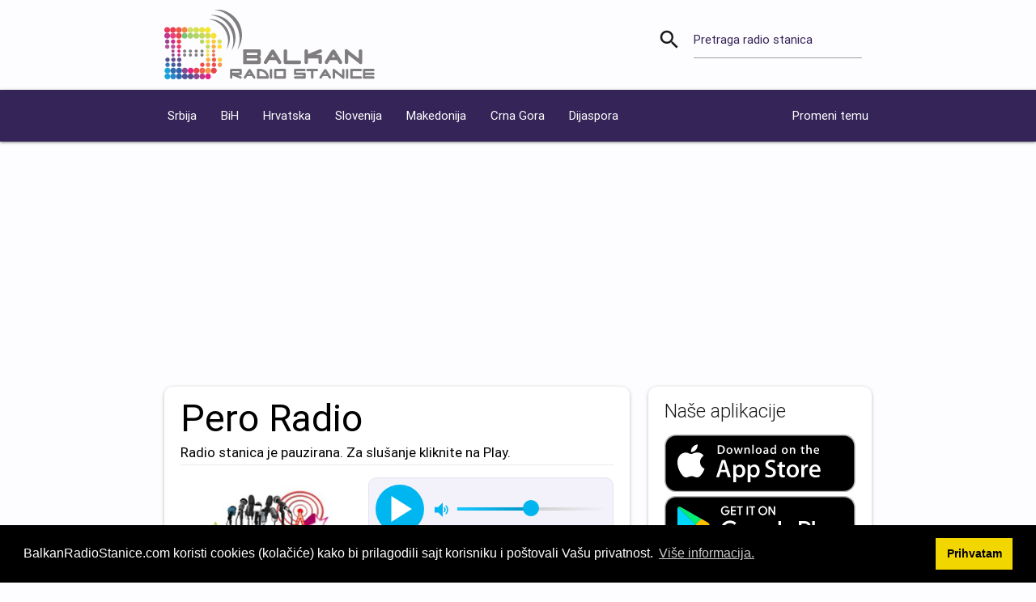

--- FILE ---
content_type: text/html; charset=UTF-8
request_url: https://www.balkanradiostanice.com/radio-stanica-uzivo/130/pero-radio/makedonija/
body_size: 4588
content:
<!DOCTYPE html><html lang="sr"><head><title>Pero Radio (Makedonija) uživo na Internetu - Balkan Radio Stanice</title><meta charset="utf-8" /><link rel="preload" href="/cssbrs/fonts/roboto/Roboto-Regular.woff2" as="font" type="font/woff2" crossorigin="anonymous"><link rel="preload" href="/cssbrs/fonts/roboto/Roboto-Medium.woff2" as="font" type="font/woff2" crossorigin="anonymous"><link rel="preload" href="/cssbrs/fonts/roboto/Roboto-Light.woff2" as="font" type="font/woff2" crossorigin="anonymous"><link rel="preload" href="/cssbrs/fonts/material-design-icons/MaterialIcons-Regular-new.woff2" as="font" type="font/woff2" crossorigin="anonymous"><link rel="preload" href="/cssbrs/css/bundle-x26.min.css" as="style"><meta name="description" content="Pero Radio (Makedonija) uživo na Internetu sa Vašeg desktop računara, Android ili iOS uređaja na Balkan Radio Stanice." /><meta name="viewport" content="width=device-width, initial-scale=1" /><link href="https://www.balkanradiostanice.com/radio-stanica-uzivo/130/pero-radio/makedonija/" rel="alternate" hreflang="sr" /><link href="/cssbrs/css/bundle-x26.min.css" type="text/css" rel="stylesheet" media="screen,projection" /><link href="https://www.balkanradiostanice.com/radio-stanica-uzivo/130/pero-radio/makedonija/" rel="canonical" /><meta name="robots" content="index, follow" /><link rel="alternate" href="android-app://com.balkanradiostanice/https/www.balkanradiostanice.com/radio-stanica-uzivo/130/pero-radio/makedonija/" /><meta name="apple-itunes-app" content="app-id=1111120355, app-argument=https://www.balkanradiostanice.com/radio-stanica-uzivo/130/pero-radio/makedonija/" /><meta name="google-play-app" content="app-id=com.balkanradiostanice" /><link href="/favicon.ico" rel="shortcut icon" /><link rel="apple-touch-icon" href="/apple-touch-icon.png" /><meta property="og:url" content="https://www.balkanradiostanice.com/radio-stanica-uzivo/130/pero-radio/makedonija/" /><meta property="og:type" content="website" /><meta property="og:title" content="Pero Radio (Makedonija) uživo na Internetu - Balkan Radio Stanice" /><meta property="og:description" content="Pero Radio (Makedonija) uživo na Internetu sa Vašeg desktop računara, Android ili iOS uređaja na Balkan Radio Stanice." /><meta property="og:image" content="https://www.balkanradiostanice.com/shareimg/2026-8/130.jpg" /><meta property="og:image:width" content="600" /><meta property="og:image:height" content="315" /><meta property="fb:app_id" content="237847179919199" /><meta name="twitter:card" content="summary" /><meta name="twitter:site" content="@BStanice" /><meta name="twitter:title" content="Pero Radio (Makedonija) uživo na Internetu - Balkan Radio Stanice" /><meta name="twitter:description" content="Pero Radio (Makedonija) uživo na Internetu sa Vašeg desktop računara, Android ili iOS uređaja na Balkan Radio Stanice." /><meta name="twitter:image" content="https://www.balkanradiostanice.com/shareimg/2026-8/130.jpg" /><script async src="//pagead2.googlesyndication.com/pagead/js/adsbygoogle.js"></script><script>(adsbygoogle = window.adsbygoogle || []).push({google_ad_client: "ca-pub-8520544328841138",enable_page_level_ads: true});</script><script>if(localStorage.getItem('theme')===null){let t=window.matchMedia('(prefers-color-scheme: dark)').matches ? 'dark':'light';if(t==='light'){document.documentElement.className='theme-light';localStorage.setItem('theme','theme-light');}else{document.documentElement.className='theme-dark';localStorage.setItem('theme','theme-dark');}}else if(localStorage.getItem('theme')==='theme-light'){document.documentElement.className='theme-light';}else{document.documentElement.className='theme-dark';}</script></head><body><div class="container"><div id="headrow" class="row"><div class="col s12 m12 l8"><a href="https://www.balkanradiostanice.com/"><img id="imgheaderlogo" width="260" height="90" alt="Balkan Radio Stanice" src="/cssbrs/images/balkan-radio-stanice-logo.svg"></a></div><div class="col s12 m12 l4"><div id="rowpretraga" class="row valign-wrapper valign"><form class="col s12" id="formsearch"><div class="input-field col s12"><i class="material-icons prefix">search</i> <input type="text" name="pretraga" id="pretraga"> <label id="lblpretraga" class="active" for="pretraga">Pretraga radio stanica</label></div></form></div></div></div></div><nav class="navigacija"><div class="nav-wrapper container"><a href="#" data-target="mobile-menu" class="sidenav-trigger"><i class="material-icons">menu</i></a><ul class="hide-on-med-and-down"><li><a title="Radio stanice iz Srbije" href="https://www.balkanradiostanice.com/radio-stanice/1/srbija/">Srbija</a></li><li><a title="Radio stanice iz Bosne i Hercegovine" href="https://www.balkanradiostanice.com/radio-stanice/2/bih/">BiH</a></li><li><a title="Radio stanice iz Hrvatske" href="https://www.balkanradiostanice.com/radio-stanice/3/hrvatska/">Hrvatska</a></li><li><a title="Radio stanice iz Slovenije" href="https://www.balkanradiostanice.com/radio-stanice/4/slovenija/">Slovenija</a></li><li><a title="Radio stanice iz Makedonije" href="https://www.balkanradiostanice.com/radio-stanice/5/makedonija/">Makedonija</a></li><li><a title="Radio stanice iz Crne Gore" href="https://www.balkanradiostanice.com/radio-stanice/6/crna-gora/">Crna Gora</a></li><li><a title="Radio stanice iz Dijaspore" href="https://www.balkanradiostanice.com/radio-stanice/7/dijaspora/">Dijaspora</a></li></ul><ul class="right hide-on-med-and-down"><li><a id="toggleTheme" title="Možete birati između TAMNE i SVETLE teme" href="#">Promeni temu</a></li></ul></div></nav><ul class="sidenav" id="mobile-menu"><li><a href="https://www.balkanradiostanice.com/"><i class="material-icons">home</i>Početna</a></li><li><a title="Radio stanice iz Srbije" href="https://www.balkanradiostanice.com/radio-stanice/1/srbija/"><i class="material-icons"></i>Srbija</a></li><li><a title="Radio stanice iz Bosne i Hercegovine" href="https://www.balkanradiostanice.com/radio-stanice/2/bih/"><i class="material-icons"></i>BiH</a></li><li><a title="Radio stanice iz Hrvatske" href="https://www.balkanradiostanice.com/radio-stanice/3/hrvatska/"><i class="material-icons"></i>Hrvatska</a></li><li><a title="Radio stanice iz Slovenije" href="https://www.balkanradiostanice.com/radio-stanice/4/slovenija/"><i class="material-icons"></i>Slovenija</a></li><li><a title="Radio stanice iz Makedonije" href="https://www.balkanradiostanice.com/radio-stanice/5/makedonija/"><i class="material-icons"></i>Makedonija</a></li><li><a title="Radio stanice iz Crne Gore" href="https://www.balkanradiostanice.com/radio-stanice/6/crna-gora/"><i class="material-icons"></i>Crna Gora</a></li><li><a title="Radio stanice iz Dijaspore" href="https://www.balkanradiostanice.com/radio-stanice/7/dijaspora/"><i class="material-icons"></i>Dijaspora</a></li><li><a title="Dodajte svoju radio stanicu" href="https://www.balkanradiostanice.com/dodaj-radio-stanicu/"><i class="material-icons">playlist_add</i>Dodaj Radio Stanicu</a></li><li><a title="Posetite naš zvaničan blog" rel="noopener" target="_blank" href="https://www.balkanradiostanice.com/blogs/"><i class="material-icons">wysiwyg</i>Blog</a></li><li><a id="toggleThemeM" title="Možete birati između TAMNE i SVETLE teme" href="#"><i class="material-icons">light_mode</i>Promeni temu</a></li></ul><div class="container"><div class="row"><div class="col s12 m12 l8"><div id="player" class="card"><div class="card-content"><h1>Pero Radio</h1><div class="songName" id="songName">Radio stanica je pauzirana. Za slušanje kliknite na Play.</div><div class="divider"></div><div class="row"><div class="card-imagefull-pl col s12 m12 l5"><div class="logoxmargin"><img width="320" height="240" alt="Pero Radio - Makedonija" title="Pero Radio - Makedonija" src="/radio-stanice-logo/pero-radio-130-makedonija-320.jpg"/></div></div><div class="col s12 m12 l7"><div id="newplayer" class="newplayer"><div class="plppbuttons"><img width="60" height="60" id="playerplaypauza" src="/cssbrs/images/play.svg" alt="Slušaj Pero Radio" title="Slušaj Pero Radio" /></div><div class="plvolume"><img id="imgplvolume" width="18" height="18" loading="lazy" alt="Jačina tona" src="/cssbrs/images/volume_on.svg"></div><div class="flexcol"><div id="vreme" class="pltime">&nbsp;</div><div class="plvolslider"><p class="range-field"><input id="volume" type="range" min="0" max="100"></p></div></div></div><div class="width320"><div class="shareplayer"><span>Podeli preko:</span>&nbsp;&nbsp;&nbsp; <a id="shrFacebook" class="shareIconLink" title="Podeli preko Facebook-a" rel="nofollow noopener" href="https://www.facebook.com/sharer/sharer.php" target="_blank"><i class="fab fa-facebook shareIcon"></i></a>&nbsp;&nbsp;&nbsp;&nbsp; <a id="shrTwitter" class="shareIconLink" title="Podeli preko Twitter-a" rel="nofollow noopener" href="https://twitter.com/intent/tweet" target="_blank"><i class="fab fa-twitter shareIcon"></i></a>&nbsp;&nbsp;&nbsp;&nbsp; <a id="shrViber" class="shareIconLink" title="Podeli preko Viber-a" rel="nofollow"><i class="fab fa-viber shareIcon"></i></a> <a title="Statistika slušanosti za Pero Radio u prethodnih 7 dana" class="statsright" id="statslnk" href="#"><i class="fa fa-chart-area shareIcon"></i></a></div></div><div class="secondrow"><a href="https://www.balkanradiostanice.com/radio-stanice-muzika/3/narodna/">Narodna</a><br><a href="https://www.balkanradiostanice.com/radio-stanice/5/makedonija/">Makedonija</a></div></div></div><div id="divstatschart"><div class="dividerdesc"></div><br><div class="row"><div id="slusalaca" class="col s12"><canvas id="statschart" width="400" height="200"></canvas><div class="center-align">Broj jedinstvenih slušalaca u prethodnih 7 dana: <strong>216</strong><br><div class="grey-text lighten-5 azurirano">Ažurirano 19.01.2026. u 03:55h</div></div></div></div></div>  </div></div><div class="card premium"><div class="card-image"><a href="https://www.balkanradiostanice.com/radio-stanica-uzivo/218/bravo/hrvatska/"><img width="100" height="75" loading="lazy" alt="bravo! - Hrvatska" title="bravo! - Hrvatska" src="https://www.balkanradiostanice.com/radio-stanice-logo/bravo-218-hrvatska-100.jpg"></a></div><div class="card-content"><a class="card-title station-name" href="https://www.balkanradiostanice.com/radio-stanica-uzivo/218/bravo/hrvatska/"><span>bravo!</span></a><p><a class="cardgenre" href="https://www.balkanradiostanice.com/radio-stanice-muzika/1/pop/">Pop</a></p><p><a class="cardcountry" href="https://www.balkanradiostanice.com/radio-stanice/3/hrvatska/">Hrvatska</a></p></div></div><div class="card"><div class="card-image"><a href="https://www.balkanradiostanice.com/radio-stanica-uzivo/911/mc-radio-cenga/dijaspora/"><img width="100" height="75" loading="lazy" alt="Mc Radio Cenga - Dijaspora" title="Mc Radio Cenga - Dijaspora" src="https://www.balkanradiostanice.com/radio-stanice-logo/mc-radio-cenga-911-dijaspora-100.jpg"></a></div><div class="card-content"><a class="card-title station-name" href="https://www.balkanradiostanice.com/radio-stanica-uzivo/911/mc-radio-cenga/dijaspora/"><span>Mc Radio Cenga</span></a><p><a class="cardgenre" href="https://www.balkanradiostanice.com/radio-stanice-muzika/3/narodna/">Narodna</a></p><p><a class="cardcountry" href="https://www.balkanradiostanice.com/radio-stanice/7/dijaspora/">Dijaspora</a></p></div></div><div class="card"><div class="card-image"><a href="https://www.balkanradiostanice.com/radio-stanica-uzivo/898/radio-put-sreće/slovenija/"><img width="100" height="75" loading="lazy" alt="Radio Put Sreće - Slovenija" title="Radio Put Sreće - Slovenija" src="https://www.balkanradiostanice.com/radio-stanice-logo/radio-put-sreće-898-slovenija-100.jpg"></a></div><div class="card-content"><a class="card-title station-name" href="https://www.balkanradiostanice.com/radio-stanica-uzivo/898/radio-put-sreće/slovenija/"><span>Radio Put Sreće</span></a><p><a class="cardgenre" href="https://www.balkanradiostanice.com/radio-stanice-muzika/3/narodna/">Narodna</a></p><p><a class="cardcountry" href="https://www.balkanradiostanice.com/radio-stanice/4/slovenija/">Slovenija</a></p></div></div><div class="card"><div class="card-image"><a href="https://www.balkanradiostanice.com/radio-stanica-uzivo/708/radio-vihor/dijaspora/"><img width="100" height="75" loading="lazy" alt="Radio Vihor - Dijaspora" title="Radio Vihor - Dijaspora" src="https://www.balkanradiostanice.com/radio-stanice-logo/radio-vihor-708-dijaspora-100.jpg"></a></div><div class="card-content"><a class="card-title station-name" href="https://www.balkanradiostanice.com/radio-stanica-uzivo/708/radio-vihor/dijaspora/"><span>Radio Vihor</span></a><p><a class="cardgenre" href="https://www.balkanradiostanice.com/radio-stanice-muzika/3/narodna/">Narodna</a></p><p><a class="cardcountry" href="https://www.balkanradiostanice.com/radio-stanice/7/dijaspora/">Dijaspora</a></p></div></div><div class="card"><div class="card-image"><a href="https://www.balkanradiostanice.com/radio-stanica-uzivo/188/radio-fenxfm/hrvatska/"><img width="100" height="75" loading="lazy" alt="Radio FenxFM - Hrvatska" title="Radio FenxFM - Hrvatska" src="https://www.balkanradiostanice.com/radio-stanice-logo/radio-fenxfm-188-hrvatska-100.jpg"></a></div><div class="card-content"><a class="card-title station-name" href="https://www.balkanradiostanice.com/radio-stanica-uzivo/188/radio-fenxfm/hrvatska/"><span>Radio FenxFM</span></a><p><a class="cardgenre" href="https://www.balkanradiostanice.com/radio-stanice-muzika/3/narodna/">Narodna</a>, <a class="cardgenre" href="https://www.balkanradiostanice.com/radio-stanice-muzika/6/zabavna/">Zabavna</a></p><p><a class="cardcountry" href="https://www.balkanradiostanice.com/radio-stanice/3/hrvatska/">Hrvatska</a></p></div></div></div><div class="col s12 m12 l4"><div class="card"><div class="card-content"><span class="card-title">Naše aplikacije</span><div class="card-imagefullRight"><a rel="noopener" href="https://apps.apple.com/app/id1111120355"><img width="277" height="69" loading="lazy" alt="Preuzmite aplikaciju Balkan Radio Stanice za iPhone, iPad i iPod sa Apple Store-a" title="Preuzmite aplikaciju Balkan Radio Stanice za iPhone, iPad i iPod sa Apple Store-a" src="/cssbrs/images/icon-appstore.svg"></a></div><div class="card-imagefullRight"><a rel="noopener" href="https://play.google.com/store/apps/details?id=com.balkanradiostanice"><img width="277" height="69" loading="lazy" alt="Preuzmite aplikaciju Balkan Radio Stanice za Android uređaje sa Google Play-a" title="Preuzmite aplikaciju Balkan Radio Stanice za Android uređaje sa Google Play-a" src="/cssbrs/images/icon-google-play.svg"></a></div><div class="card-imagefullRight"><a rel="noopener" href="https://appgallery.huawei.com/#/app/C101987909"><img width="277" height="69" loading="lazy" alt="Preuzmite aplikaciju Balkan Radio Stanice za Huawei uređaje sa Huawei AppGallery" title="Preuzmite aplikaciju Balkan Radio Stanice za Huawei uređaje sa Huawei AppGallery" src="/cssbrs/images/icon-huawei.svg"></a></div></div></div><div class="card"><div class="card-content"><span class="card-title">Linkovi</span> <a title="Dodaj radio stanicu" href="https://www.balkanradiostanice.com/dodaj-radio-stanicu/">Dodaj radio stanicu</a><br><a title="Preporuči radio stanicu" href="https://www.balkanradiostanice.com/preporuci-radio-stanicu/">Preporuči radio stanicu</a><br><a title="Saznaj sve o Internet radio stanicama, streaming serverima, našim mobilnim aplikacijama i web sajtu na našem zvaničnom web blogu" href="https://www.balkanradiostanice.com/blogs/">Zvaničan blog</a><br><a title="Ukoliko želite da povećate slušanost Vaše radio stanice, pogledajte ovaj link" href="https://www.balkanradiostanice.com/saradnja/">Za radio stanice</a><br><a title="Kontaktirajte nas" href="https://www.balkanradiostanice.com/kontakt/">Kontaktirajte nas</a><br><a title="Naša zvanična Facebook strana" rel="nofollow noopener" target="_blank" href="https://www.facebook.com/BalkanRadioStanice/">Facebook strana</a></div></div><div class="card"><div class="card-content"><span class="card-title">Muzika</span> <div class="chip"><a href="https://www.balkanradiostanice.com/radio-stanice-muzika/1/pop/">Pop</a></div><div class="chip"><a href="https://www.balkanradiostanice.com/radio-stanice-muzika/2/rock/">Rock</a></div><div class="chip"><a href="https://www.balkanradiostanice.com/radio-stanice-muzika/3/narodna/">Narodna</a></div><div class="chip"><a href="https://www.balkanradiostanice.com/radio-stanice-muzika/6/zabavna/">Zabavna</a></div><div class="chip"><a href="https://www.balkanradiostanice.com/radio-stanice-muzika/36/ex-yu/">Ex Yu</a></div><div class="chip"><a href="https://www.balkanradiostanice.com/radio-stanice-muzika/4/house/">House</a></div><div class="chip"><a href="https://www.balkanradiostanice.com/radio-stanice-muzika/5/electro/">Electro</a></div><div class="chip"><a href="https://www.balkanradiostanice.com/radio-stanice-muzika/7/dance/">Dance</a></div><div class="chip"><a href="https://www.balkanradiostanice.com/radio-stanice-muzika/8/club/">Club</a></div><div class="chip"><a href="https://www.balkanradiostanice.com/radio-stanice-muzika/9/techno/">Techno</a></div><div class="chip"><a href="https://www.balkanradiostanice.com/radio-stanice-muzika/29/lagana/">Lagana</a></div><div class="chip"><a href="https://www.balkanradiostanice.com/radio-stanice-muzika/33/top-40/">Top 40</a></div><div class="chip"><a href="https://www.balkanradiostanice.com/radio-stanice-muzika/10/funk/">Funk</a></div><div class="chip"><a href="https://www.balkanradiostanice.com/radio-stanice-muzika/11/hip-hop/">Hip-Hop</a></div><div class="chip"><a href="https://www.balkanradiostanice.com/radio-stanice-muzika/35/trap/">Trap</a></div><div class="chip"><a href="https://www.balkanradiostanice.com/radio-stanice-muzika/12/rap/">Rap</a></div><div class="chip"><a href="https://www.balkanradiostanice.com/radio-stanice-muzika/31/reggae/">Reggae</a></div><div class="chip"><a href="https://www.balkanradiostanice.com/radio-stanice-muzika/13/disco/">Disco</a></div><div class="chip"><a href="https://www.balkanradiostanice.com/radio-stanice-muzika/14/mix/">Mix</a></div><div class="chip"><a href="https://www.balkanradiostanice.com/radio-stanice-muzika/15/instrumental/">Instrumental</a></div><div class="chip"><a href="https://www.balkanradiostanice.com/radio-stanice-muzika/16/evergreen/">Evergreen</a></div><div class="chip"><a href="https://www.balkanradiostanice.com/radio-stanice-muzika/17/80e/">80e</a></div><div class="chip"><a href="https://www.balkanradiostanice.com/radio-stanice-muzika/18/90e/">90e</a></div><div class="chip"><a href="https://www.balkanradiostanice.com/radio-stanice-muzika/19/vlaška/">Vlaška</a></div><div class="chip"><a href="https://www.balkanradiostanice.com/radio-stanice-muzika/28/krajiška/">Krajiška</a></div><div class="chip"><a href="https://www.balkanradiostanice.com/radio-stanice-muzika/30/izvorna/">Izvorna</a></div><div class="chip"><a href="https://www.balkanradiostanice.com/radio-stanice-muzika/37/trance/">Trance</a></div><div class="chip"><a href="https://www.balkanradiostanice.com/radio-stanice-muzika/34/etno/">Etno</a></div><div class="chip"><a href="https://www.balkanradiostanice.com/radio-stanice-muzika/20/klasična/">Klasična</a></div><div class="chip"><a href="https://www.balkanradiostanice.com/radio-stanice-muzika/21/starogradska/">Starogradska</a></div><div class="chip"><a href="https://www.balkanradiostanice.com/radio-stanice-muzika/22/vesti/">Vesti</a></div><div class="chip"><a href="https://www.balkanradiostanice.com/radio-stanice-muzika/23/kola/">Kola</a></div><div class="chip"><a href="https://www.balkanradiostanice.com/radio-stanice-muzika/24/dečija/">Dečija</a></div><div class="chip"><a href="https://www.balkanradiostanice.com/radio-stanice-muzika/25/duhovna/">Duhovna</a></div><div class="chip"><a href="https://www.balkanradiostanice.com/radio-stanice-muzika/26/blues/">Blues</a></div><div class="chip"><a href="https://www.balkanradiostanice.com/radio-stanice-muzika/27/jazz/">Jazz</a></div><div class="chip"><a href="https://www.balkanradiostanice.com/radio-stanice-muzika/32/talk/">Talk</a></div></div></div></div></div></div><footer class="page-footer"><div class="container"><div class="row"><div class="col l6 s12"><h5 class="footertext">Balkan Radio Stanice</h5><p class="footertext">Slušajte balkanske Ex YU radio stanice uživo na Internetu sa vašeg desktop računara, Android ili iOS uređaja. Sve balkanske Ex YU radio stanice na jednom mestu. Saznajte sve o Internet radio stanicama, streaming serverima, našim mobilnim aplikacijama i web sajtu na našem zvaničnom <a class="footerlink yellow-text" href="https://www.balkanradiostanice.com/blogs/">web blogu</a>.</p></div><div class="col l3 s12"><h5 class="footertext">Aplikacije</h5><ul><li><a class="footerlink footertext" title="Android aplikacija Balkan Radio Stanice" href="https://www.balkanradiostanice.com/android-aplikacija/">Android aplikacija</a></li><li><a class="footerlink footertext" title="iOS aplikacija Balkan Radio Stanice za iPhone, iPad i iPod" href="https://www.balkanradiostanice.com/ios-aplikacija/">iPhone, iPad i iPod aplikacija</a></li></ul></div><div class="col l3 s12"><h5 class="footertext">Linkovi</h5><ul><li><a class="footerlink footertext" href="https://www.balkanradiostanice.com/privacy-policy/">Politika privatnosti</a></li><li><a class="footerlink footertext" href="https://www.balkanradiostanice.com/dodaj-radio-stanicu/">Dodaj radio stanicu</a></li><li><a class="footerlink footertext" href="https://www.balkanradiostanice.com/saradnja/">Saradnja sa nama</a></li><li><a class="footerlink footertext" href="https://www.balkanradiostanice.com/kontakt/">Kontakt</a></li></ul></div></div></div><div class="footer-copyright"><div class="container">Developed by Balkan Radio Stanice</div></div></footer><script src="/cssbrs/js/bundle-x41.min.js" defer></script><script async src="https://www.googletagmanager.com/gtag/js?id=G-P8P9K2YM3K"></script> <div id="brsplh"></div><script id="brsdatas" type="application/json">{"a1":1,"a2":"161-142-160-407-418-437-415-436-360-350-349-422-420-370-350-349-404-418-418-437-401-400-417-437-355-438-348-402-413-430-350-433-403-417-413-435-400-421-407-414","a3":"112-115-130-216-231-246-224-245-173-159-162-231-229-179-163-158-217-227-227-246-214-209-230-246-164-247-161-211-226-239-159-242-216-226-226-244-209-230-220-223","a4":"145-107-167-356-390-428-364-427-332-299-321-413-369-361-322-298-376-409-367-428-373-349-389-428-304-429-320-351-385-421-299-424-375-366-385-426-349-412-379-363","a5":"Pero Radio","b1":"13.01.2026,14.01.2026,15.01.2026,16.01.2026,17.01.2026,18.01.2026,19.01.2026","b2":"35,39,36,41,37,26,2"}</script> <script type="application/ld+json">{"@context":"https://schema.org","@type":"BreadcrumbList","itemListElement":[{"@type":"ListItem","position":1,"item":{"@id":"https://www.balkanradiostanice.com/","name":"BalkanRadioStanice"}},{"@type":"ListItem","position":2,"item":{"@id":"https://www.balkanradiostanice.com/radio-stanice/5/makedonija/","name":"Makedonija"}}]}</script><script type="application/ld+json">{"@context":"https://schema.org","@type":"RadioBroadcastService","name":"Pero Radio","image":"https://www.balkanradiostanice.com/radio-stanice-logo/pero-radio-130-makedonija-320.jpg","logo":"https://www.balkanradiostanice.com/radio-stanice-logo/pero-radio-130-makedonija-320.jpg","url":"https://www.balkanradiostanice.com/radio-stanica-uzivo/130/pero-radio/makedonija/"}</script></body></html>

--- FILE ---
content_type: text/html; charset=utf-8
request_url: https://www.google.com/recaptcha/api2/aframe
body_size: 266
content:
<!DOCTYPE HTML><html><head><meta http-equiv="content-type" content="text/html; charset=UTF-8"></head><body><script nonce="GZi4am1mWY54bAR9cIMJdg">/** Anti-fraud and anti-abuse applications only. See google.com/recaptcha */ try{var clients={'sodar':'https://pagead2.googlesyndication.com/pagead/sodar?'};window.addEventListener("message",function(a){try{if(a.source===window.parent){var b=JSON.parse(a.data);var c=clients[b['id']];if(c){var d=document.createElement('img');d.src=c+b['params']+'&rc='+(localStorage.getItem("rc::a")?sessionStorage.getItem("rc::b"):"");window.document.body.appendChild(d);sessionStorage.setItem("rc::e",parseInt(sessionStorage.getItem("rc::e")||0)+1);localStorage.setItem("rc::h",'1768791337936');}}}catch(b){}});window.parent.postMessage("_grecaptcha_ready", "*");}catch(b){}</script></body></html>

--- FILE ---
content_type: image/svg+xml; charset=UTF-8
request_url: https://www.balkanradiostanice.com/cssbrs/images/balkan-radio-stanice-logo.svg
body_size: 17700
content:
<svg width="487" height="162" viewBox="0 0 487 162" fill="none" xmlns="http://www.w3.org/2000/svg">
<g clip-path="url(#clip0_6_409)">
<path d="M223.24 122.129C223.24 124.849 221.88 126.209 219.16 126.209H182.74V92.0694H219.16C221.88 92.0694 223.24 93.4294 223.24 96.1694V105.089C223.181 105.738 222.998 106.37 222.7 106.949C222.356 107.587 221.844 108.12 221.221 108.49C220.597 108.86 219.885 109.053 219.16 109.049C219.705 109.052 220.245 109.163 220.746 109.377C221.248 109.59 221.702 109.901 222.082 110.293C222.462 110.684 222.76 111.147 222.959 111.654C223.158 112.162 223.253 112.704 223.24 113.249V122.129ZM215.24 105.129V100.269H190.78V105.129H215.24ZM215.24 118.129V113.329H190.78V118.129H215.24Z" fill="#7F7D7E"/>
<path d="M258.58 117.149H242.58L237.84 124.349C237.499 124.938 237.009 125.425 236.419 125.762C235.829 126.099 235.16 126.274 234.48 126.269C233.385 126.28 232.329 125.86 231.54 125.099C231.137 124.743 230.816 124.304 230.599 123.812C230.382 123.32 230.273 122.787 230.28 122.249C230.3 121.446 230.55 120.665 231 119.999L245.22 96.9994C247.06 94.0394 248.86 92.5594 250.62 92.5594C251.225 92.5741 251.822 92.709 252.375 92.9562C252.927 93.2034 253.425 93.558 253.84 93.9994C254.719 94.9252 255.484 95.9525 256.12 97.0594L270.28 120.059C270.704 120.73 270.932 121.506 270.94 122.299C270.948 122.84 270.836 123.376 270.613 123.868C270.39 124.361 270.061 124.798 269.65 125.149C268.859 125.885 267.82 126.296 266.74 126.299C266.065 126.306 265.4 126.135 264.81 125.806C264.221 125.476 263.728 124.998 263.38 124.419L258.58 117.149ZM246.71 109.999H254.38L250.55 103.779L246.71 109.999Z" fill="#7F7D7E"/>
<path d="M312.76 126.209H280.36C277.693 126.209 276.36 124.849 276.36 122.129V96.2094C276.323 95.6515 276.412 95.0923 276.619 94.5731C276.827 94.054 277.148 93.5879 277.56 93.2094C278.343 92.5318 279.344 92.1588 280.38 92.1588C281.416 92.1588 282.417 92.5318 283.2 93.2094C283.612 93.5879 283.933 94.054 284.141 94.5731C284.348 95.0923 284.437 95.6515 284.4 96.2094V118.049H312.78C313.306 118.02 313.832 118.113 314.316 118.322C314.8 118.53 315.229 118.847 315.57 119.249C316.212 120.072 316.561 121.086 316.561 122.129C316.561 123.173 316.212 124.187 315.57 125.009C315.227 125.414 314.795 125.733 314.307 125.942C313.819 126.15 313.289 126.242 312.76 126.209Z" fill="#7F7D7E"/>
<path d="M364.78 122.129C364.817 122.687 364.728 123.247 364.521 123.766C364.313 124.285 363.992 124.751 363.58 125.129C362.797 125.807 361.796 126.18 360.76 126.18C359.724 126.18 358.723 125.807 357.94 125.129C357.528 124.751 357.207 124.285 356.999 123.766C356.792 123.247 356.703 122.687 356.74 122.129V113.249H332.38V122.129C332.417 122.687 332.328 123.247 332.121 123.766C331.913 124.285 331.592 124.751 331.18 125.129C330.397 125.807 329.396 126.18 328.36 126.18C327.324 126.18 326.323 125.807 325.54 125.129C325.128 124.751 324.807 124.285 324.599 123.766C324.392 123.247 324.303 122.687 324.34 122.129V96.2094C324.314 95.6383 324.414 95.0685 324.631 94.5399C324.849 94.0113 325.18 93.5367 325.6 93.1494C326.386 92.5281 327.358 92.1901 328.36 92.1901C329.362 92.1901 330.334 92.5281 331.12 93.1494C331.54 93.5367 331.871 94.0113 332.089 94.5399C332.306 95.0685 332.406 95.6383 332.38 96.2094V103.209L359.26 92.4094C359.8 92.2569 360.359 92.1762 360.92 92.1694C361.444 92.1591 361.964 92.266 362.441 92.4823C362.919 92.6985 363.342 93.0187 363.68 93.4194C364.4 94.2243 364.792 95.2696 364.78 96.3494C364.809 97.1382 364.58 97.9149 364.127 98.5612C363.673 99.2074 363.021 99.6879 362.27 99.9294L349.48 105.069H360.78C363.447 105.069 364.78 106.429 364.78 109.149V122.129Z" fill="#7F7D7E"/>
<path d="M399.46 117.149H383.46L378.72 124.349C378.379 124.938 377.889 125.425 377.299 125.762C376.709 126.099 376.04 126.274 375.36 126.269C374.265 126.28 373.209 125.86 372.42 125.099C372.017 124.743 371.696 124.304 371.479 123.812C371.262 123.32 371.153 122.787 371.16 122.249C371.168 121.462 371.397 120.693 371.82 120.029L386.04 97.0294C387.88 94.0694 389.68 92.5894 391.44 92.5894C392.053 92.5923 392.66 92.7186 393.223 92.9609C393.787 93.2031 394.296 93.5563 394.72 93.9994C395.598 94.9221 396.364 95.946 397 97.0494L411.16 120.049C411.584 120.72 411.812 121.496 411.82 122.289C411.828 122.83 411.716 123.366 411.493 123.858C411.27 124.351 410.941 124.788 410.53 125.139C409.739 125.875 408.7 126.286 407.62 126.289C406.945 126.296 406.28 126.125 405.69 125.796C405.101 125.466 404.608 124.988 404.26 124.409L399.46 117.149ZM387.59 109.999H395.26L391.43 103.779L387.59 109.999Z" fill="#7F7D7E"/>
<path d="M458 122.129C458 125.169 456.9 126.689 454.7 126.689C453.502 126.628 452.36 126.163 451.46 125.369L425.54 104.669V122.129C425.577 122.686 425.489 123.245 425.283 123.764C425.077 124.282 424.759 124.749 424.35 125.129C423.562 125.826 422.541 126.201 421.49 126.179C420.458 126.194 419.458 125.819 418.69 125.129C418.281 124.749 417.963 124.282 417.757 123.764C417.551 123.245 417.463 122.686 417.5 122.129V96.2094C417.5 93.1694 418.59 91.6494 420.77 91.6494C421.992 91.7104 423.156 92.1867 424.07 92.9994L450 113.799V96.2194C449.965 95.6625 450.053 95.1047 450.259 94.586C450.464 94.0673 450.783 93.6006 451.19 93.2194C451.965 92.5475 452.964 92.1907 453.99 92.2194C455.035 92.1843 456.055 92.541 456.85 93.2194C457.259 93.5998 457.577 94.0663 457.783 94.5852C457.989 95.1042 458.077 95.6624 458.04 96.2194L458 122.129Z" fill="#7F7D7E"/>
<path d="M179.14 148.799C179.194 149.166 179.163 149.54 179.048 149.892C178.933 150.244 178.738 150.564 178.478 150.828C178.218 151.092 177.901 151.291 177.551 151.411C177.2 151.531 176.827 151.568 176.46 151.519H168.93C170.44 152.139 173.29 153.279 177.46 154.949C177.964 155.114 178.4 155.438 178.703 155.873C179.006 156.308 179.16 156.83 179.14 157.359C179.14 158.075 178.877 158.766 178.4 159.299C178.18 159.574 177.899 159.794 177.58 159.944C177.261 160.093 176.912 160.166 176.56 160.159C176.181 160.158 175.806 160.076 175.46 159.919L157.54 152.719V157.469C157.563 157.841 157.503 158.213 157.364 158.559C157.226 158.905 157.013 159.216 156.74 159.469C156.218 159.922 155.551 160.171 154.86 160.171C154.169 160.171 153.502 159.922 152.98 159.469C152.705 159.217 152.491 158.907 152.353 158.56C152.214 158.214 152.155 157.841 152.18 157.469V140.129C152.18 138.309 153.07 137.399 154.86 137.399H176.46C176.828 137.35 177.202 137.387 177.554 137.508C177.905 137.628 178.223 137.829 178.483 138.094C178.743 138.359 178.938 138.681 179.052 139.034C179.166 139.387 179.196 139.762 179.14 140.129V148.799ZM173.78 146.079V142.839H157.54V146.079H173.78Z" fill="#7F7D7E"/>
<path d="M202.61 154.119H192L188.84 158.919C188.614 159.313 188.288 159.639 187.894 159.864C187.5 160.089 187.053 160.204 186.6 160.199C186.232 160.207 185.865 160.143 185.522 160.009C185.179 159.875 184.866 159.675 184.6 159.419C184.331 159.182 184.117 158.889 183.972 158.561C183.827 158.233 183.755 157.878 183.76 157.519C183.768 156.995 183.92 156.483 184.2 156.039L193.68 140.719C194.907 138.719 196.107 137.719 197.28 137.719C197.683 137.723 198.081 137.806 198.452 137.964C198.822 138.122 199.158 138.351 199.44 138.639C200.021 139.246 200.531 139.917 200.96 140.639L210.41 155.999C210.695 156.448 210.847 156.968 210.85 157.499C210.857 157.86 210.783 158.218 210.634 158.546C210.485 158.875 210.265 159.166 209.99 159.399C209.464 159.89 208.77 160.162 208.05 160.159C207.601 160.166 207.158 160.054 206.765 159.837C206.372 159.619 206.043 159.303 205.81 158.919L202.61 154.119ZM194.7 149.359H199.81L197.26 145.219L194.7 149.359Z" fill="#7F7D7E"/>
<path d="M241.65 157.439C241.704 157.809 241.67 158.186 241.553 158.541C241.435 158.895 241.236 159.217 240.972 159.481C240.708 159.745 240.386 159.944 240.031 160.062C239.677 160.18 239.3 160.213 238.93 160.159H214.65V137.399H220C226.467 137.399 231.663 139.149 235.59 142.649C239.637 146.263 241.657 151.193 241.65 157.439ZM236.25 154.719C236.149 152.966 235.568 151.275 234.57 149.829C233.594 148.368 232.389 147.075 231 145.999C228.434 143.974 225.268 142.859 222 142.829H220V154.709L236.25 154.719Z" fill="#7F7D7E"/>
<path d="M249.53 157.439C249.557 157.811 249.5 158.183 249.363 158.529C249.226 158.876 249.013 159.187 248.74 159.439C248.228 159.901 247.56 160.152 246.87 160.139C246.171 160.155 245.492 159.905 244.97 159.439C244.695 159.188 244.48 158.877 244.342 158.531C244.203 158.185 244.144 157.811 244.17 157.439V140.159C244.147 139.788 244.206 139.415 244.345 139.069C244.483 138.723 244.697 138.413 244.97 138.159C245.494 137.697 246.172 137.448 246.87 137.459C247.559 137.451 248.226 137.701 248.74 138.159C249.012 138.413 249.224 138.724 249.361 139.07C249.498 139.416 249.555 139.788 249.53 140.159V157.439Z" fill="#7F7D7E"/>
<path d="M281.29 157.439C281.344 157.809 281.31 158.186 281.193 158.541C281.075 158.895 280.876 159.217 280.612 159.481C280.348 159.745 280.026 159.944 279.671 160.062C279.317 160.18 278.94 160.213 278.57 160.159H257C256.633 160.208 256.26 160.171 255.909 160.051C255.559 159.931 255.241 159.732 254.982 159.468C254.722 159.204 254.527 158.884 254.412 158.532C254.297 158.18 254.266 157.806 254.32 157.439V140.129C254.264 139.762 254.294 139.387 254.408 139.034C254.522 138.681 254.717 138.359 254.977 138.094C255.237 137.829 255.555 137.628 255.906 137.508C256.258 137.387 256.632 137.35 257 137.399H278.6C278.97 137.348 279.347 137.382 279.702 137.501C280.056 137.62 280.378 137.82 280.642 138.085C280.906 138.35 281.104 138.672 281.222 139.027C281.34 139.382 281.373 139.759 281.32 140.129L281.29 157.439ZM275.93 154.719V142.839H259.65V154.719H275.93Z" fill="#7F7D7E"/>
<path d="M327.09 157.439C327.144 157.809 327.11 158.186 326.993 158.541C326.875 158.895 326.676 159.217 326.412 159.481C326.148 159.745 325.826 159.944 325.471 160.062C325.117 160.18 324.74 160.213 324.37 160.159H302.77C302.398 160.185 302.025 160.126 301.679 159.988C301.332 159.849 301.022 159.635 300.77 159.359C300.321 158.82 300.075 158.141 300.075 157.439C300.075 156.738 300.321 156.058 300.77 155.519C301.022 155.244 301.332 155.029 301.679 154.891C302.025 154.752 302.398 154.694 302.77 154.719H321.77V151.519H302.77C302.402 151.57 302.028 151.534 301.676 151.415C301.325 151.296 301.006 151.096 300.745 150.832C300.484 150.568 300.288 150.247 300.172 149.894C300.057 149.541 300.025 149.167 300.08 148.799V140.129C300.024 139.762 300.054 139.387 300.168 139.034C300.282 138.681 300.477 138.359 300.737 138.094C300.997 137.829 301.315 137.628 301.666 137.508C302.018 137.387 302.392 137.35 302.76 137.399H324.36C324.732 137.379 325.103 137.44 325.449 137.578C325.794 137.716 326.105 137.928 326.36 138.199C326.835 138.725 327.092 139.411 327.08 140.119C327.095 140.828 326.838 141.516 326.36 142.039C326.106 142.311 325.795 142.524 325.449 142.662C325.103 142.8 324.732 142.861 324.36 142.839H305.45V146.079H324.37C324.74 146.026 325.117 146.059 325.471 146.177C325.826 146.294 326.148 146.493 326.412 146.757C326.676 147.022 326.875 147.344 326.993 147.698C327.11 148.053 327.144 148.43 327.09 148.799V157.439Z" fill="#7F7D7E"/>
<path d="M353.13 142.839H345.05V157.439C345.076 157.811 345.019 158.183 344.882 158.529C344.745 158.875 344.533 159.186 344.26 159.439C343.735 159.906 343.052 160.156 342.35 160.139C341.664 160.15 340.999 159.9 340.49 159.439C340.216 159.187 340.002 158.876 339.864 158.53C339.725 158.184 339.666 157.811 339.69 157.439V142.839H331.54C331.168 142.861 330.797 142.8 330.451 142.662C330.105 142.524 329.794 142.311 329.54 142.039C329.055 141.519 328.793 140.83 328.81 140.119C328.798 139.411 329.055 138.725 329.53 138.199C329.786 137.929 330.097 137.718 330.442 137.58C330.787 137.442 331.159 137.38 331.53 137.399H353.13C353.502 137.379 353.873 137.44 354.219 137.578C354.564 137.716 354.875 137.928 355.13 138.199C355.605 138.725 355.862 139.411 355.85 140.119C355.865 140.828 355.608 141.516 355.13 142.039C354.876 142.312 354.566 142.526 354.22 142.664C353.874 142.802 353.502 142.862 353.13 142.839Z" fill="#7F7D7E"/>
<path d="M377.77 154.119H367.13L363.97 158.919C363.744 159.313 363.418 159.639 363.024 159.864C362.63 160.089 362.183 160.204 361.73 160.199C361.362 160.207 360.995 160.143 360.652 160.009C360.309 159.875 359.996 159.675 359.73 159.419C359.461 159.182 359.247 158.889 359.102 158.561C358.957 158.233 358.885 157.878 358.89 157.519C358.898 156.995 359.05 156.483 359.33 156.039L368.81 140.719C370.037 138.719 371.237 137.719 372.41 137.719C372.813 137.723 373.211 137.806 373.582 137.964C373.952 138.122 374.288 138.351 374.57 138.639C375.151 139.246 375.661 139.917 376.09 140.639L385.57 155.999C385.855 156.448 386.007 156.968 386.01 157.499C386.017 157.86 385.943 158.218 385.794 158.546C385.645 158.875 385.425 159.166 385.15 159.399C384.624 159.89 383.93 160.162 383.21 160.159C382.774 160.169 382.342 160.067 381.955 159.864C381.569 159.662 381.24 159.364 381 158.999L377.77 154.119ZM369.86 149.359H375L372.45 145.219L369.86 149.359Z" fill="#7F7D7E"/>
<path d="M416.81 157.439C416.81 159.439 416.08 160.439 414.61 160.439C413.811 160.399 413.05 160.089 412.45 159.559L395.17 145.759V157.399C395.197 157.771 395.14 158.143 395.003 158.489C394.866 158.836 394.653 159.147 394.38 159.399C393.855 159.866 393.172 160.116 392.47 160.099C391.784 160.11 391.119 159.86 390.61 159.399C390.335 159.148 390.12 158.837 389.982 158.491C389.843 158.145 389.784 157.771 389.81 157.399V140.159C389.81 138.159 390.54 137.159 392 137.159C392.811 137.212 393.58 137.54 394.18 138.089L411.45 151.939V140.169C411.427 139.798 411.486 139.425 411.625 139.079C411.763 138.733 411.977 138.422 412.25 138.169C412.758 137.706 413.423 137.453 414.11 137.459C414.811 137.448 415.492 137.697 416.02 138.159C416.292 138.413 416.504 138.724 416.641 139.07C416.778 139.416 416.835 139.788 416.81 140.159V157.439Z" fill="#7F7D7E"/>
<path d="M425.65 157.439C425.677 157.811 425.62 158.183 425.483 158.529C425.346 158.876 425.133 159.187 424.86 159.439C424.348 159.901 423.68 160.152 422.99 160.139C422.291 160.155 421.612 159.905 421.09 159.439C420.815 159.188 420.6 158.877 420.462 158.531C420.323 158.185 420.264 157.811 420.29 157.439V140.159C420.267 139.788 420.326 139.415 420.465 139.069C420.603 138.723 420.817 138.413 421.09 138.159C421.614 137.697 422.292 137.448 422.99 137.459C423.679 137.451 424.346 137.701 424.86 138.159C425.132 138.413 425.344 138.724 425.481 139.07C425.618 139.416 425.675 139.788 425.65 140.159V157.439Z" fill="#7F7D7E"/>
<path d="M454.69 160.159H433.09C432.723 160.208 432.35 160.171 431.999 160.051C431.649 159.931 431.331 159.732 431.072 159.468C430.812 159.204 430.617 158.884 430.502 158.532C430.387 158.18 430.356 157.806 430.41 157.439V140.129C430.354 139.762 430.384 139.387 430.498 139.034C430.612 138.681 430.807 138.359 431.067 138.094C431.327 137.829 431.645 137.628 431.996 137.508C432.348 137.387 432.722 137.35 433.09 137.399H454.69C455.062 137.379 455.433 137.44 455.779 137.578C456.124 137.716 456.435 137.928 456.69 138.199C457.165 138.725 457.422 139.411 457.41 140.119C457.425 140.828 457.168 141.516 456.69 142.039C456.436 142.312 456.126 142.526 455.78 142.664C455.434 142.802 455.062 142.862 454.69 142.839H435.77V154.719H454.69C455.062 154.699 455.433 154.76 455.779 154.898C456.124 155.036 456.435 155.248 456.69 155.519C457.165 156.045 457.422 156.731 457.41 157.439C457.425 158.148 457.168 158.836 456.69 159.359C456.436 159.632 456.126 159.846 455.78 159.984C455.434 160.122 455.062 160.182 454.69 160.159Z" fill="#7F7D7E"/>
<path d="M484 160.159H462.4C462.033 160.208 461.66 160.171 461.309 160.051C460.959 159.931 460.641 159.732 460.382 159.468C460.122 159.204 459.927 158.884 459.812 158.532C459.697 158.18 459.666 157.806 459.72 157.439V140.129C459.664 139.762 459.694 139.387 459.808 139.034C459.922 138.681 460.117 138.359 460.377 138.094C460.637 137.829 460.955 137.628 461.306 137.508C461.658 137.387 462.032 137.35 462.4 137.399H484C484.371 137.38 484.743 137.442 485.088 137.58C485.433 137.718 485.744 137.929 486 138.199C486.475 138.725 486.732 139.411 486.72 140.119C486.725 140.814 486.468 141.486 486 141.999C485.746 142.271 485.435 142.484 485.089 142.622C484.743 142.76 484.372 142.821 484 142.799H465.09V146.039H484C484.371 146.02 484.743 146.082 485.088 146.22C485.433 146.358 485.744 146.569 486 146.839C486.475 147.365 486.732 148.051 486.72 148.759C486.735 149.468 486.478 150.156 486 150.679C485.746 150.951 485.435 151.164 485.089 151.302C484.743 151.44 484.372 151.501 484 151.479H465.09V154.679H484C484.371 154.66 484.743 154.722 485.088 154.86C485.433 154.998 485.744 155.209 486 155.479C486.475 156.005 486.732 156.691 486.72 157.399C486.735 158.108 486.478 158.796 486 159.319C485.749 159.598 485.44 159.818 485.094 159.964C484.748 160.109 484.375 160.176 484 160.159Z" fill="#7F7D7E"/>
<path d="M6.71 54.0494C8.0323 54.0455 9.32377 53.6497 10.4213 52.9122C11.5188 52.1747 12.3732 51.1285 12.8765 49.9057C13.3798 48.683 13.5094 47.3385 13.249 46.042C12.9886 44.7456 12.3499 43.5555 11.4135 42.6218C10.4771 41.6882 9.285 41.053 7.98782 40.7965C6.69063 40.54 5.34652 40.6737 4.12525 41.1806C2.90398 41.6875 1.86032 42.545 1.12609 43.6447C0.391868 44.7445 5.90895e-06 46.0371 0 47.3594C0.00131224 48.2393 0.175913 49.1102 0.513832 49.9226C0.851751 50.735 1.34637 51.4729 1.96945 52.0941C2.59253 52.7153 3.33187 53.2077 4.14526 53.5432C4.95864 53.8787 5.83014 54.0507 6.71 54.0494Z" fill="#EA3B5E"/>
<path d="M20.13 54.0494C21.4523 54.0455 22.7438 53.6497 23.8413 52.9122C24.9388 52.1747 25.7932 51.1285 26.2965 49.9057C26.7998 48.683 26.9294 47.3385 26.669 46.042C26.4086 44.7456 25.7699 43.5555 24.8335 42.6218C23.8971 41.6882 22.705 41.053 21.4078 40.7965C20.1106 40.54 18.7665 40.6737 17.5452 41.1806C16.324 41.6875 15.2803 42.545 14.5461 43.6447C13.8119 44.7445 13.42 46.0371 13.42 47.3594C13.42 48.2396 13.5937 49.1112 13.9312 49.9242C14.2686 50.7372 14.7632 51.4756 15.3865 52.097C16.0099 52.7185 16.7497 53.2109 17.5637 53.5459C18.3777 53.8809 19.2498 54.052 20.13 54.0494Z" fill="#EC3E51"/>
<path d="M33.55 54.0494C34.8723 54.0455 36.1638 53.6497 37.2613 52.9122C38.3588 52.1747 39.2132 51.1285 39.7165 49.9057C40.2198 48.683 40.3494 47.3385 40.089 46.042C39.8286 44.7456 39.1899 43.5555 38.2535 42.6218C37.3171 41.6882 36.125 41.053 34.8278 40.7965C33.5306 40.54 32.1865 40.6737 30.9653 41.1806C29.744 41.6875 28.7003 42.545 27.9661 43.6447C27.2319 44.7445 26.84 46.0371 26.84 47.3594C26.8413 48.2393 27.0159 49.1102 27.3538 49.9226C27.6918 50.735 28.1864 51.4729 28.8095 52.0941C29.4325 52.7153 30.1719 53.2077 30.9853 53.5432C31.7986 53.8787 32.6701 54.0507 33.55 54.0494Z" fill="#EF574B"/>
<path d="M47 54.0494C48.3223 54.0455 49.6138 53.6497 50.7113 52.9122C51.8088 52.1747 52.6632 51.1285 53.1665 49.9057C53.6698 48.683 53.7994 47.3385 53.539 46.042C53.2786 44.7456 52.6399 43.5555 51.7035 42.6218C50.7671 41.6882 49.575 41.053 48.2778 40.7965C46.9806 40.54 45.6365 40.6737 44.4152 41.1806C43.194 41.6875 42.1503 42.545 41.4161 43.6447C40.6819 44.7445 40.29 46.0371 40.29 47.3594C40.29 48.2396 40.4637 49.1112 40.8012 49.9242C41.1386 50.7372 41.6332 51.4756 42.2565 52.097C42.8799 52.7185 43.6197 53.2109 44.4337 53.5459C45.2477 53.8809 46.1198 54.052 47 54.0494Z" fill="#F38446"/>
<path d="M60.39 54.0494C61.7123 54.0455 63.0038 53.6497 64.1013 52.9122C65.1988 52.1747 66.0532 51.1285 66.5565 49.9057C67.0598 48.683 67.1894 47.3385 66.929 46.042C66.6686 44.7456 66.0299 43.5555 65.0935 42.6218C64.1571 41.6882 62.965 41.053 61.6678 40.7965C60.3706 40.54 59.0265 40.6737 57.8052 41.1806C56.584 41.6875 55.5403 42.545 54.8061 43.6447C54.0719 44.7445 53.68 46.0371 53.68 47.3594C53.68 48.2396 53.8537 49.1112 54.1912 49.9242C54.5286 50.7372 55.0232 51.4756 55.6465 52.097C56.2699 52.7185 57.0097 53.2109 57.8237 53.5459C58.6377 53.8809 59.5098 54.052 60.39 54.0494Z" fill="#D1E068"/>
<path d="M73.81 54.0494C75.1323 54.0455 76.4238 53.6497 77.5213 52.9122C78.6188 52.1747 79.4732 51.1285 79.9765 49.9057C80.4798 48.683 80.6094 47.3385 80.349 46.042C80.0886 44.7456 79.4499 43.5555 78.5135 42.6218C77.5771 41.6882 76.385 41.053 75.0878 40.7965C73.7906 40.54 72.4465 40.6737 71.2253 41.1806C70.004 41.6875 68.9603 42.545 68.2261 43.6447C67.4919 44.7445 67.1 46.0371 67.1 47.3594C67.1013 48.2393 67.2759 49.1102 67.6138 49.9226C67.9517 50.735 68.4464 51.4729 69.0695 52.0941C69.6925 52.7153 70.4319 53.2077 71.2453 53.5432C72.0586 53.8787 72.9301 54.0507 73.81 54.0494Z" fill="#D6E154"/>
<path d="M87.22 54.0494C88.5427 54.0474 89.8352 53.6534 90.934 52.9171C92.0329 52.1808 92.8888 51.1353 93.3936 49.9126C93.8984 48.69 94.0295 47.3452 93.7702 46.0481C93.511 44.7511 92.873 43.56 91.937 42.6253C91.001 41.6907 89.8089 41.0546 88.5115 40.7972C87.214 40.5399 85.8694 40.673 84.6475 41.1796C83.4257 41.6863 82.3814 42.5437 81.6468 43.6437C80.9121 44.7436 80.52 46.0367 80.52 47.3594C80.52 48.2388 80.6934 49.1096 81.0302 49.9219C81.367 50.7342 81.8607 51.4721 82.483 52.0935C83.1053 52.7148 83.844 53.2074 84.6568 53.543C85.4696 53.8787 86.3406 54.0507 87.22 54.0494Z" fill="#E9E443"/>
<path d="M100.65 54.0494C101.972 54.0455 103.264 53.6497 104.361 52.9122C105.459 52.1747 106.313 51.1285 106.816 49.9057C107.32 48.683 107.449 47.3385 107.189 46.042C106.929 44.7456 106.29 43.5555 105.353 42.6218C104.417 41.6882 103.225 41.053 101.928 40.7965C100.631 40.54 99.2865 40.6737 98.0652 41.1806C96.844 41.6875 95.8003 42.545 95.0661 43.6447C94.3319 44.7445 93.94 46.0371 93.94 47.3594C93.9413 48.2393 94.1159 49.1102 94.4538 49.9226C94.7918 50.735 95.2864 51.4729 95.9095 52.0941C96.5325 52.7153 97.2719 53.2077 98.0853 53.5432C98.8986 53.8787 99.7701 54.0507 100.65 54.0494Z" fill="#F7E82B"/>
<path d="M6.71 67.4294C8.0323 67.4255 9.32377 67.0297 10.4213 66.2922C11.5188 65.5547 12.3732 64.5085 12.8765 63.2857C13.3798 62.063 13.5094 60.7185 13.249 59.422C12.9886 58.1256 12.3499 56.9355 11.4135 56.0018C10.4771 55.0682 9.285 54.433 7.98782 54.1765C6.69063 53.92 5.34652 54.0537 4.12525 54.5606C2.90398 55.0675 1.86032 55.925 1.12609 57.0247C0.391868 58.1245 5.90895e-06 59.4171 0 60.7394C0.00529402 62.5155 0.714575 64.2171 1.97237 65.4712C3.23017 66.7252 4.93386 67.4294 6.71 67.4294Z" fill="#C0388C"/>
<path d="M20.13 67.4294C21.4523 67.4255 22.7438 67.0297 23.8413 66.2922C24.9388 65.5547 25.7932 64.5085 26.2965 63.2857C26.7998 62.063 26.9294 60.7185 26.669 59.422C26.4086 58.1256 25.7699 56.9355 24.8335 56.0018C23.8971 55.0682 22.705 54.433 21.4078 54.1765C20.1106 53.92 18.7665 54.0537 17.5452 54.5606C16.324 55.0675 15.2803 55.925 14.5461 57.0247C13.8119 58.1245 13.42 59.4171 13.42 60.7394C13.4213 61.6193 13.5959 62.4902 13.9338 63.3026C14.2718 64.115 14.7664 64.8529 15.3895 65.4741C16.0125 66.0953 16.7519 66.5877 17.5653 66.9232C18.3786 67.2587 19.2501 67.4307 20.13 67.4294Z" fill="#EB417B"/>
<path d="M33.55 67.4294C34.8723 67.4255 36.1638 67.0297 37.2613 66.2922C38.3588 65.5547 39.2132 64.5085 39.7165 63.2857C40.2198 62.063 40.3494 60.7185 40.089 59.422C39.8286 58.1256 39.1899 56.9355 38.2535 56.0018C37.3171 55.0682 36.125 54.433 34.8278 54.1765C33.5306 53.92 32.1865 54.0537 30.9653 54.5606C29.744 55.0675 28.7003 55.925 27.9661 57.0247C27.2319 58.1245 26.84 59.4171 26.84 60.7394C26.8453 62.5155 27.5546 64.2171 28.8124 65.4712C30.0702 66.7252 31.7739 67.4294 33.55 67.4294Z" fill="#E9464D"/>
<path d="M47 67.4294C48.3223 67.4255 49.6138 67.0297 50.7113 66.2922C51.8088 65.5547 52.6632 64.5085 53.1665 63.2857C53.6698 62.063 53.7994 60.7185 53.539 59.422C53.2786 58.1256 52.6399 56.9355 51.7035 56.0018C50.7671 55.0682 49.575 54.433 48.2778 54.1765C46.9806 53.92 45.6365 54.0537 44.4152 54.5606C43.194 55.0675 42.1503 55.925 41.4161 57.0247C40.6819 58.1245 40.29 59.4171 40.29 60.7394C40.2913 61.6193 40.4659 62.4902 40.8038 63.3026C41.1418 64.115 41.6364 64.8529 42.2595 65.4741C42.8825 66.0953 43.6219 66.5877 44.4353 66.9232C45.2486 67.2587 46.1201 67.4307 47 67.4294Z" fill="#7BC476"/>
<path d="M60.39 67.4294C61.7123 67.4255 63.0038 67.0297 64.1013 66.2922C65.1988 65.5547 66.0532 64.5085 66.5565 63.2857C67.0598 62.063 67.1894 60.7185 66.929 59.422C66.6686 58.1256 66.0299 56.9355 65.0935 56.0018C64.1571 55.0682 62.965 54.433 61.6678 54.1765C60.3706 53.92 59.0265 54.0537 57.8052 54.5606C56.584 55.0675 55.5403 55.925 54.8061 57.0247C54.0719 58.1245 53.68 59.4171 53.68 60.7394C53.6813 61.6193 53.8559 62.4902 54.1938 63.3026C54.5318 64.115 55.0264 64.8529 55.6495 65.4741C56.2725 66.0953 57.0119 66.5877 57.8253 66.9232C58.6386 67.2587 59.5101 67.4307 60.39 67.4294Z" fill="#A6D06C"/>
<path d="M73.81 67.4294C75.1323 67.4255 76.4238 67.0297 77.5213 66.2922C78.6188 65.5547 79.4732 64.5085 79.9765 63.2857C80.4798 62.063 80.6094 60.7185 80.349 59.422C80.0886 58.1256 79.4499 56.9355 78.5135 56.0018C77.5771 55.0682 76.385 54.433 75.0878 54.1765C73.7906 53.92 72.4465 54.0537 71.2253 54.5606C70.004 55.0675 68.9603 55.925 68.2261 57.0247C67.4919 58.1245 67.1 59.4171 67.1 60.7394C67.1053 62.5155 67.8146 64.2171 69.0724 65.4712C70.3302 66.7252 72.0339 67.4294 73.81 67.4294Z" fill="#B3D564"/>
<path d="M87.22 67.4294C88.5427 67.4274 89.8352 67.0334 90.934 66.2971C92.0329 65.5608 92.8888 64.5153 93.3936 63.2926C93.8984 62.07 94.0295 60.7252 93.7702 59.4281C93.511 58.1311 92.873 56.94 91.937 56.0053C91.001 55.0707 89.8089 54.4346 88.5115 54.1772C87.214 53.9199 85.8694 54.053 84.6475 54.5596C83.4257 55.0663 82.3814 55.9237 81.6468 57.0237C80.9121 58.1236 80.52 59.4167 80.52 60.7394C80.5226 62.5146 81.2297 64.2162 82.4859 65.4706C83.7421 66.7249 85.4448 67.4294 87.22 67.4294Z" fill="#C2D960"/>
<path d="M100.65 67.4294C101.972 67.4255 103.264 67.0297 104.361 66.2922C105.459 65.5547 106.313 64.5085 106.816 63.2857C107.32 62.063 107.449 60.7185 107.189 59.422C106.929 58.1256 106.29 56.9355 105.353 56.0018C104.417 55.0682 103.225 54.433 101.928 54.1765C100.631 53.92 99.2865 54.0537 98.0652 54.5606C96.844 55.0675 95.8003 55.925 95.0661 57.0247C94.3319 58.1245 93.94 59.4171 93.94 60.7394C93.9453 62.5155 94.6546 64.2171 95.9124 65.4712C97.1702 66.7252 98.8739 67.4294 100.65 67.4294Z" fill="#D3DC56"/>
<path d="M114.07 67.4294C115.392 67.4255 116.684 67.0297 117.781 66.2922C118.879 65.5547 119.733 64.5085 120.236 63.2857C120.74 62.063 120.869 60.7185 120.609 59.422C120.349 58.1256 119.71 56.9355 118.773 56.0018C117.837 55.0682 116.645 54.433 115.348 54.1765C114.051 53.92 112.707 54.0537 111.485 54.5606C110.264 55.0675 109.22 55.925 108.486 57.0247C107.752 58.1245 107.36 59.4171 107.36 60.7394C107.361 61.6193 107.536 62.4902 107.874 63.3026C108.212 64.115 108.706 64.8529 109.329 65.4741C109.953 66.0953 110.692 66.5877 111.505 66.9232C112.319 67.2587 113.19 67.4307 114.07 67.4294Z" fill="#F9E22F"/>
<path d="M6.79 79.2094C7.77891 79.2094 8.74561 78.9162 9.56785 78.3668C10.3901 77.8174 11.031 77.0365 11.4094 76.1228C11.7878 75.2092 11.8869 74.2039 11.6939 73.234C11.501 72.2641 11.0248 71.3731 10.3255 70.6739C9.62627 69.9746 8.73536 69.4984 7.76545 69.3055C6.79555 69.1126 5.79021 69.2116 4.87658 69.59C3.96295 69.9684 3.18206 70.6093 2.63265 71.4316C2.08324 72.2538 1.79 73.2205 1.79 74.2094C1.79 75.5355 2.31678 76.8073 3.25447 77.7449C4.19215 78.6826 5.46392 79.2094 6.79 79.2094Z" fill="#96448D"/>
<path d="M20.35 79.2094C21.3389 79.2094 22.3056 78.9162 23.1279 78.3668C23.9501 77.8174 24.591 77.0365 24.9694 76.1228C25.3478 75.2092 25.4469 74.2039 25.2539 73.234C25.061 72.2641 24.5848 71.3731 23.8855 70.6739C23.1863 69.9746 22.2954 69.4984 21.3255 69.3055C20.3555 69.1126 19.3502 69.2116 18.4366 69.59C17.523 69.9684 16.7421 70.6093 16.1927 71.4316C15.6432 72.2538 15.35 73.2205 15.35 74.2094C15.35 75.5355 15.8768 76.8073 16.8145 77.7449C17.7521 78.6826 19.0239 79.2094 20.35 79.2094Z" fill="#CE2E8C"/>
<path d="M33.91 79.2094C34.8989 79.2094 35.8656 78.9162 36.6879 78.3668C37.5101 77.8174 38.151 77.0365 38.5294 76.1228C38.9078 75.2092 39.0069 74.2039 38.8139 73.234C38.621 72.2641 38.1448 71.3731 37.4455 70.6739C36.7463 69.9746 35.8554 69.4984 34.8855 69.3055C33.9155 69.1126 32.9102 69.2116 31.9966 69.59C31.083 69.9684 30.3021 70.6093 29.7527 71.4316C29.2032 72.2538 28.91 73.2205 28.91 74.2094C28.91 75.5355 29.4368 76.8073 30.3745 77.7449C31.3121 78.6826 32.5839 79.2094 33.91 79.2094Z" fill="#EE4049"/>
<path d="M6.79 90.9994C7.77891 90.9994 8.74561 90.7062 9.56785 90.1568C10.3901 89.6074 11.031 88.8265 11.4094 87.9128C11.7878 86.9992 11.8869 85.9939 11.6939 85.024C11.501 84.0541 11.0248 83.1631 10.3255 82.4639C9.62627 81.7646 8.73536 81.2884 7.76545 81.0955C6.79555 80.9026 5.79021 81.0016 4.87658 81.38C3.96295 81.7585 3.18206 82.3993 2.63265 83.2216C2.08324 84.0438 1.79 85.0105 1.79 85.9994C1.79 87.3255 2.31678 88.5973 3.25447 89.535C4.19215 90.4726 5.46392 90.9994 6.79 90.9994Z" fill="#B45399"/>
<path d="M20.35 90.9994C21.3389 90.9994 22.3056 90.7062 23.1279 90.1568C23.9501 89.6074 24.591 88.8265 24.9694 87.9128C25.3478 86.9992 25.4469 85.9939 25.2539 85.024C25.061 84.0541 24.5848 83.1631 23.8855 82.4639C23.1863 81.7646 22.2954 81.2884 21.3255 81.0955C20.3555 80.9026 19.3502 81.0016 18.4366 81.38C17.523 81.7585 16.7421 82.3993 16.1927 83.2216C15.6432 84.0438 15.35 85.0105 15.35 85.9994C15.35 87.3255 15.8768 88.5973 16.8145 89.535C17.7521 90.4726 19.0239 90.9994 20.35 90.9994Z" fill="#B45399"/>
<path d="M33.91 90.9994C34.8989 90.9994 35.8656 90.7062 36.6879 90.1568C37.5101 89.6074 38.151 88.8265 38.5294 87.9128C38.9078 86.9992 39.0069 85.9939 38.8139 85.024C38.621 84.0541 38.1448 83.1631 37.4455 82.4639C36.7463 81.7646 35.8554 81.2884 34.8855 81.0955C33.9155 80.9026 32.9102 81.0016 31.9966 81.38C31.083 81.7585 30.3021 82.3993 29.7527 83.2216C29.2032 84.0438 28.91 85.0105 28.91 85.9994C28.91 87.3255 29.4368 88.5973 30.3745 89.535C31.3121 90.4726 32.5839 90.9994 33.91 90.9994Z" fill="#EC3668"/>
<path d="M100.8 79.2094C101.789 79.2094 102.756 78.9162 103.578 78.3668C104.4 77.8174 105.041 77.0365 105.419 76.1228C105.798 75.2092 105.897 74.2039 105.704 73.234C105.511 72.2641 105.035 71.3731 104.336 70.6739C103.636 69.9746 102.745 69.4984 101.775 69.3055C100.806 69.1126 99.8002 69.2116 98.8866 69.59C97.973 69.9684 97.1921 70.6093 96.6427 71.4316C96.0932 72.2538 95.8 73.2205 95.8 74.2094C95.8 75.5355 96.3268 76.8073 97.2645 77.7449C98.2021 78.6826 99.4739 79.2094 100.8 79.2094Z" fill="#E9E443"/>
<path d="M114.36 79.2094C115.349 79.2094 116.316 78.9162 117.138 78.3668C117.96 77.8174 118.601 77.0365 118.979 76.1228C119.358 75.2092 119.457 74.2039 119.264 73.234C119.071 72.2641 118.595 71.3731 117.896 70.6739C117.196 69.9746 116.305 69.4984 115.335 69.3055C114.366 69.1126 113.36 69.2116 112.447 69.59C111.533 69.9684 110.752 70.6093 110.203 71.4316C109.653 72.2538 109.36 73.2205 109.36 74.2094C109.36 75.5355 109.887 76.8073 110.824 77.7449C111.762 78.6826 113.034 79.2094 114.36 79.2094Z" fill="#FBC73C"/>
<path d="M127.92 79.2094C128.909 79.2094 129.876 78.9162 130.698 78.3668C131.52 77.8174 132.161 77.0365 132.539 76.1228C132.918 75.2092 133.017 74.2039 132.824 73.234C132.631 72.2641 132.155 71.3731 131.456 70.6739C130.756 69.9746 129.865 69.4984 128.895 69.3055C127.926 69.1126 126.92 69.2116 126.007 69.59C125.093 69.9684 124.312 70.6093 123.763 71.4316C123.213 72.2538 122.92 73.2205 122.92 74.2094C122.92 75.5355 123.447 76.8073 124.384 77.7449C125.322 78.6826 126.594 79.2094 127.92 79.2094Z" fill="#D6E154"/>
<path d="M100.8 90.9994C101.789 90.9994 102.756 90.7062 103.578 90.1568C104.4 89.6074 105.041 88.8265 105.419 87.9128C105.798 86.9992 105.897 85.9939 105.704 85.024C105.511 84.0541 105.035 83.1631 104.336 82.4639C103.636 81.7646 102.745 81.2884 101.775 81.0955C100.806 80.9026 99.8002 81.0016 98.8866 81.38C97.973 81.7585 97.1921 82.3993 96.6427 83.2216C96.0932 84.0438 95.8 85.0105 95.8 85.9994C95.8 87.3255 96.3268 88.5973 97.2645 89.535C98.2021 90.4726 99.4739 90.9994 100.8 90.9994Z" fill="#C2D960"/>
<path d="M114.36 90.9994C115.349 90.9994 116.316 90.7062 117.138 90.1568C117.96 89.6074 118.601 88.8265 118.979 87.9128C119.358 86.9992 119.457 85.9939 119.264 85.024C119.071 84.0541 118.595 83.1631 117.896 82.4639C117.196 81.7646 116.305 81.2884 115.335 81.0955C114.366 80.9026 113.36 81.0016 112.447 81.38C111.533 81.7585 110.752 82.3993 110.203 83.2216C109.653 84.0438 109.36 85.0105 109.36 85.9994C109.36 87.3255 109.887 88.5973 110.824 89.535C111.762 90.4726 113.034 90.9994 114.36 90.9994Z" fill="#F6AD44"/>
<path d="M127.92 90.9994C128.909 90.9994 129.876 90.7062 130.698 90.1568C131.52 89.6074 132.161 88.8265 132.539 87.9128C132.918 86.9992 133.017 85.9939 132.824 85.024C132.631 84.0541 132.155 83.1631 131.456 82.4639C130.756 81.7646 129.865 81.2884 128.895 81.0955C127.926 80.9026 126.92 81.0016 126.007 81.38C125.093 81.7585 124.312 82.3993 123.763 83.2216C123.213 84.0438 122.92 85.0105 122.92 85.9994C122.92 87.3255 123.447 88.5973 124.384 89.535C125.322 90.4726 126.594 90.9994 127.92 90.9994Z" fill="#FADF2F"/>
<path d="M87.3 79.2094C88.2889 79.2094 89.2556 78.9162 90.0779 78.3668C90.9001 77.8174 91.541 77.0365 91.9194 76.1228C92.2978 75.2092 92.3969 74.2039 92.2039 73.234C92.011 72.2641 91.5348 71.3731 90.8355 70.6739C90.1363 69.9746 89.2454 69.4984 88.2755 69.3055C87.3055 69.1126 86.3002 69.2116 85.3866 69.59C84.473 69.9684 83.6921 70.6093 83.1427 71.4316C82.5932 72.2538 82.3 73.2205 82.3 74.2094C82.3 75.5355 82.8268 76.8073 83.7645 77.7449C84.7021 78.6826 85.9739 79.2094 87.3 79.2094Z" fill="#B7D564"/>
<path d="M114.07 99.9994C114.789 99.9974 115.492 99.7823 116.09 99.3811C116.687 98.9799 117.152 98.4108 117.426 97.7455C117.7 97.0802 117.77 96.3486 117.629 95.6432C117.487 94.9377 117.14 94.2901 116.63 93.782C116.121 93.274 115.472 92.9283 114.766 92.7886C114.061 92.649 113.329 92.7217 112.665 92.9975C112 93.2733 111.432 93.7398 111.033 94.3382C110.633 94.9366 110.42 95.6399 110.42 96.3594C110.42 96.8383 110.514 97.3124 110.698 97.7547C110.882 98.197 111.151 98.5987 111.49 98.9368C111.829 99.275 112.231 99.5429 112.674 99.7252C113.117 99.9076 113.591 100.001 114.07 99.9994Z" fill="#F18146"/>
<path d="M114.07 108.999C114.787 108.995 115.487 108.779 116.081 108.378C116.676 107.977 117.138 107.408 117.409 106.745C117.681 106.081 117.75 105.352 117.608 104.649C117.465 103.946 117.118 103.301 116.61 102.796C116.101 102.29 115.454 101.946 114.751 101.808C114.047 101.669 113.318 101.742 112.656 102.018C111.994 102.293 111.428 102.758 111.03 103.355C110.632 103.951 110.42 104.652 110.42 105.369C110.42 105.848 110.515 106.321 110.698 106.763C110.882 107.205 111.151 107.606 111.49 107.943C111.829 108.281 112.232 108.548 112.675 108.729C113.117 108.91 113.592 109.002 114.07 108.999Z" fill="#F06B4C"/>
<path d="M100.65 99.9994C101.37 99.9974 102.073 99.782 102.671 99.3804C103.268 98.9788 103.733 98.409 104.007 97.7431C104.28 97.0773 104.35 96.3452 104.208 95.6395C104.066 94.9338 103.717 94.2862 103.207 93.7785C102.696 93.2708 102.047 92.9259 101.34 92.7874C100.634 92.6489 99.9022 92.723 99.2378 93.0003C98.5734 93.2777 98.0062 93.7458 97.6079 94.3455C97.2096 94.9452 96.998 95.6495 97 96.3694C97.0013 96.8474 97.0968 97.3205 97.2809 97.7616C97.465 98.2027 97.7343 98.6033 98.0732 98.9404C98.4121 99.2774 98.8141 99.5445 99.2563 99.7262C99.6984 99.9079 100.172 100.001 100.65 99.9994Z" fill="#E9E443"/>
<path d="M100.65 108.999C101.368 108.995 102.069 108.779 102.663 108.377C103.258 107.974 103.72 107.405 103.991 106.74C104.262 106.075 104.33 105.345 104.186 104.642C104.042 103.938 103.693 103.293 103.183 102.789C102.672 102.284 102.023 101.942 101.319 101.805C100.614 101.669 99.8841 101.745 99.2224 102.023C98.5606 102.302 97.9962 102.77 97.6007 103.369C97.2051 103.969 96.9961 104.671 97 105.389C97.0026 105.866 97.0991 106.338 97.284 106.777C97.4688 107.216 97.7384 107.615 98.0773 107.95C98.4163 108.286 98.8179 108.551 99.2593 108.731C99.7008 108.911 100.173 109.002 100.65 108.999Z" fill="#FAD837"/>
<path d="M87.22 99.9994C87.9399 99.9994 88.6437 99.7859 89.2423 99.386C89.8409 98.986 90.3074 98.4175 90.5829 97.7524C90.8584 97.0873 90.9305 96.3554 90.7901 95.6493C90.6496 94.9432 90.3029 94.2946 89.7939 93.7855C89.2848 93.2765 88.6362 92.9298 87.9301 92.7894C87.224 92.6489 86.4922 92.721 85.827 92.9965C85.1619 93.272 84.5934 93.7385 84.1935 94.3371C83.7935 94.9357 83.58 95.6395 83.58 96.3594C83.58 97.3248 83.9635 98.2506 84.6461 98.9333C85.3288 99.6159 86.2546 99.9994 87.22 99.9994Z" fill="#7F7D7E"/>
<path d="M87.22 108.999C87.9375 108.997 88.6384 108.783 89.234 108.383C89.8296 107.983 90.2933 107.415 90.5665 106.752C90.8398 106.088 90.9102 105.359 90.769 104.655C90.6278 103.952 90.2813 103.306 89.7733 102.799C89.2652 102.292 88.6184 101.948 87.9145 101.808C87.2106 101.669 86.4813 101.742 85.8186 102.017C85.1558 102.292 84.5895 102.757 84.1911 103.354C83.7926 103.95 83.58 104.652 83.58 105.369C83.58 105.847 83.6742 106.32 83.8573 106.761C84.0403 107.202 84.3086 107.603 84.6467 107.94C84.9849 108.277 85.3862 108.544 85.8278 108.726C86.2694 108.908 86.7425 109.001 87.22 108.999Z" fill="#7F7D7E"/>
<path d="M73.74 99.9994C74.4595 99.9974 75.1623 99.7823 75.7595 99.3811C76.3568 98.9799 76.8218 98.4108 77.0958 97.7455C77.3697 97.0802 77.4404 96.3486 77.2988 95.6432C77.1573 94.9377 76.8098 94.2901 76.3003 93.782C75.7909 93.274 75.1423 92.9283 74.4365 92.7886C73.7306 92.649 72.9993 92.7217 72.3347 92.9975C71.6702 93.2733 71.1023 93.7398 70.7028 94.3382C70.3032 94.9366 70.09 95.6399 70.09 96.3594C70.09 96.8383 70.1845 97.3124 70.368 97.7547C70.5516 98.197 70.8206 98.5987 71.1597 98.9368C71.4987 99.275 71.9012 99.5429 72.344 99.7252C72.7867 99.9076 73.2611 100.001 73.74 99.9994Z" fill="#7F7D7E"/>
<path d="M73.74 108.999C74.4571 108.995 75.1569 108.779 75.7512 108.378C76.3456 107.977 76.8077 107.408 77.0794 106.745C77.3511 106.081 77.4201 105.352 77.2778 104.649C77.1355 103.946 76.7882 103.301 76.2797 102.796C75.7713 102.29 75.1245 101.946 74.4209 101.808C73.7173 101.669 72.9884 101.742 72.3263 102.018C71.6641 102.293 71.0984 102.758 70.7004 103.355C70.3024 103.951 70.09 104.652 70.09 105.369C70.09 105.848 70.1845 106.321 70.3682 106.763C70.5519 107.205 70.8211 107.606 71.1603 107.943C71.4995 108.281 71.902 108.548 72.3447 108.729C72.7874 108.91 73.2616 109.002 73.74 108.999Z" fill="#7F7D7E"/>
<path d="M60.39 99.9994C61.1099 99.9994 61.8137 99.7859 62.4123 99.386C63.0109 98.986 63.4774 98.4175 63.7529 97.7524C64.0284 97.0873 64.1005 96.3554 63.9601 95.6493C63.8196 94.9432 63.4729 94.2946 62.9639 93.7855C62.4548 93.2765 61.8062 92.9298 61.1001 92.7894C60.394 92.6489 59.6622 92.721 58.997 92.9965C58.3319 93.272 57.7634 93.7385 57.3634 94.3371C56.9635 94.9357 56.75 95.6395 56.75 96.3594C56.75 97.3248 57.1335 98.2506 57.8161 98.9333C58.4988 99.6159 59.4246 99.9994 60.39 99.9994Z" fill="#7F7D7E"/>
<path d="M60.39 108.999C61.1075 108.997 61.8084 108.783 62.404 108.383C62.9996 107.983 63.4633 107.415 63.7365 106.752C64.0098 106.088 64.0802 105.359 63.939 104.655C63.7978 103.952 63.4513 103.306 62.9433 102.799C62.4352 102.292 61.7884 101.948 61.0845 101.808C60.3806 101.669 59.6513 101.742 58.9886 102.017C58.3258 102.292 57.7595 102.757 57.3611 103.354C56.9626 103.95 56.75 104.652 56.75 105.369C56.75 105.847 56.8442 106.32 57.0273 106.761C57.2103 107.202 57.4786 107.603 57.8167 107.94C58.1549 108.277 58.5562 108.544 58.9978 108.726C59.4394 108.908 59.9125 109.001 60.39 108.999Z" fill="#7F7D7E"/>
<path d="M47 99.9994C47.7195 99.9974 48.4223 99.7823 49.0195 99.3811C49.6168 98.9799 50.0818 98.4108 50.3558 97.7455C50.6298 97.0802 50.7004 96.3486 50.5588 95.6432C50.4173 94.9377 50.0698 94.2901 49.5603 93.782C49.0509 93.274 48.4023 92.9283 47.6965 92.7886C46.9906 92.649 46.2593 92.7217 45.5947 92.9975C44.9302 93.2733 44.3623 93.7398 43.9628 94.3382C43.5632 94.9366 43.35 95.6399 43.35 96.3594C43.35 96.8383 43.4445 97.3124 43.628 97.7547C43.8116 98.197 44.0806 98.5987 44.4197 98.9368C44.7587 99.275 45.1612 99.5429 45.604 99.7252C46.0467 99.9076 46.5211 100.001 47 99.9994Z" fill="#7F7D7E"/>
<path d="M47 108.999C47.7171 108.995 48.4169 108.779 49.0112 108.378C49.6056 107.977 50.0677 107.408 50.3394 106.745C50.6111 106.081 50.6801 105.352 50.5378 104.649C50.3955 103.946 50.0482 103.301 49.5397 102.796C49.0313 102.29 48.3845 101.946 47.6809 101.808C46.9773 101.669 46.2484 101.742 45.5863 102.018C44.9241 102.293 44.3584 102.758 43.9604 103.355C43.5624 103.951 43.35 104.652 43.35 105.369C43.35 105.848 43.4445 106.321 43.6282 106.763C43.8119 107.205 44.0811 107.606 44.4203 107.943C44.7595 108.281 45.162 108.548 45.6047 108.729C46.0474 108.91 46.5216 109.002 47 108.999Z" fill="#7F7D7E"/>
<path d="M33.91 99.9994C34.6299 99.9994 35.3337 99.7859 35.9323 99.386C36.5309 98.986 36.9974 98.4175 37.2729 97.7524C37.5484 97.0873 37.6205 96.3554 37.4801 95.6493C37.3396 94.9432 36.9929 94.2946 36.4839 93.7855C35.9748 93.2765 35.3262 92.9298 34.6201 92.7894C33.914 92.6489 33.1822 92.721 32.517 92.9965C31.8519 93.272 31.2834 93.7385 30.8835 94.3371C30.4835 94.9357 30.27 95.6395 30.27 96.3594C30.27 97.3248 30.6535 98.2506 31.3361 98.9333C32.0188 99.6159 32.9446 99.9994 33.91 99.9994Z" fill="#E31D89"/>
<path d="M33.91 108.999C34.6275 108.997 35.3284 108.783 35.924 108.383C36.5196 107.983 36.9833 107.415 37.2565 106.752C37.5298 106.088 37.6002 105.359 37.459 104.655C37.3178 103.952 36.9713 103.306 36.4633 102.799C35.9552 102.292 35.3084 101.948 34.6045 101.808C33.9006 101.669 33.1713 101.742 32.5086 102.017C31.8458 102.292 31.2795 102.757 30.8811 103.354C30.4826 103.95 30.27 104.652 30.27 105.369C30.27 105.847 30.3642 106.32 30.5473 106.761C30.7303 107.202 30.9986 107.603 31.3367 107.94C31.6749 108.277 32.0762 108.544 32.5178 108.726C32.9594 108.908 33.4325 109.001 33.91 108.999Z" fill="#BF388C"/>
<path d="M20.13 99.9994C20.8499 99.9994 21.5537 99.7859 22.1523 99.386C22.7509 98.986 23.2174 98.4175 23.4929 97.7524C23.7684 97.0873 23.8405 96.3554 23.7001 95.6493C23.5596 94.9432 23.2129 94.2946 22.7039 93.7855C22.1948 93.2765 21.5462 92.9298 20.8401 92.7894C20.134 92.6489 19.4022 92.721 18.737 92.9965C18.0719 93.272 17.5034 93.7385 17.1035 94.3371C16.7035 94.9357 16.49 95.6395 16.49 96.3594C16.4926 97.324 16.877 98.2483 17.559 98.9304C18.2411 99.6124 19.1654 99.9968 20.13 99.9994Z" fill="#AA3E8E"/>
<path d="M20.35 108.999C21.0675 108.997 21.7684 108.783 22.364 108.383C22.9596 107.983 23.4233 107.415 23.6965 106.752C23.9698 106.088 24.0402 105.359 23.899 104.655C23.7578 103.952 23.4113 103.306 22.9033 102.799C22.3952 102.292 21.7484 101.948 21.0445 101.808C20.3406 101.669 19.6113 101.742 18.9486 102.017C18.2858 102.292 17.7195 102.757 17.3211 103.354C16.9226 103.95 16.71 104.652 16.71 105.369C16.71 105.847 16.8042 106.32 16.9873 106.761C17.1703 107.202 17.4386 107.603 17.7767 107.94C18.1149 108.277 18.5162 108.544 18.9578 108.726C19.3994 108.908 19.8725 109.001 20.35 108.999Z" fill="#84478D"/>
<path d="M7.33 161.529C8.6523 161.525 9.94377 161.13 11.0413 160.392C12.1388 159.655 12.9932 158.609 13.4965 157.386C13.9998 156.163 14.1294 154.818 13.869 153.522C13.6086 152.226 12.9699 151.035 12.0335 150.102C11.0971 149.168 9.905 148.533 8.60782 148.277C7.31063 148.02 5.96652 148.154 4.74525 148.661C3.52398 149.168 2.48032 150.025 1.74609 151.125C1.01187 152.224 0.620006 153.517 0.62 154.839C0.621312 155.719 0.795913 156.59 1.13383 157.403C1.47175 158.215 1.96637 158.953 2.58945 159.574C3.21253 160.195 3.95187 160.688 4.76526 161.023C5.57864 161.359 6.45014 161.531 7.33 161.529Z" fill="#18A3DA"/>
<path d="M20.75 161.529C22.0705 161.518 23.358 161.115 24.4503 160.373C25.5425 159.631 26.3906 158.582 26.8878 157.358C27.385 156.135 27.5089 154.792 27.2441 153.498C26.9792 152.204 26.3373 151.018 25.3994 150.088C24.4614 149.158 23.2693 148.527 21.9732 148.274C20.6772 148.021 19.3351 148.157 18.1162 148.665C16.8972 149.173 15.8559 150.03 15.1234 151.129C14.3909 152.228 14.0001 153.519 14 154.839C14.0026 155.722 14.1794 156.596 14.5203 157.41C14.8612 158.225 15.3595 158.964 15.9865 159.585C16.6136 160.207 17.3571 160.698 18.1745 161.032C18.9919 161.366 19.8672 161.535 20.75 161.529Z" fill="#2688C8"/>
<path d="M34.17 161.529C35.4923 161.525 36.7838 161.13 37.8813 160.392C38.9788 159.655 39.8332 158.609 40.3365 157.386C40.8398 156.163 40.9694 154.818 40.709 153.522C40.4486 152.226 39.8099 151.035 38.8735 150.102C37.9371 149.168 36.745 148.533 35.4478 148.277C34.1506 148.02 32.8065 148.154 31.5852 148.661C30.364 149.168 29.3203 150.025 28.5861 151.125C27.8519 152.224 27.46 153.517 27.46 154.839C27.4613 155.719 27.6359 156.59 27.9738 157.403C28.3118 158.215 28.8064 158.953 29.4295 159.574C30.0525 160.195 30.7919 160.688 31.6053 161.023C32.4186 161.359 33.2901 161.531 34.17 161.529Z" fill="#2D68AF"/>
<path d="M47.59 161.529C48.9123 161.525 50.2038 161.13 51.3013 160.392C52.3988 159.655 53.2532 158.609 53.7565 157.386C54.2598 156.163 54.3894 154.818 54.129 153.522C53.8686 152.226 53.2299 151.035 52.2935 150.102C51.3571 149.168 50.165 148.533 48.8678 148.277C47.5706 148.02 46.2265 148.154 45.0052 148.661C43.784 149.168 42.7403 150.025 42.0061 151.125C41.2719 152.224 40.88 153.517 40.88 154.839C40.8853 156.616 41.5946 158.317 42.8524 159.571C44.1102 160.825 45.8139 161.529 47.59 161.529Z" fill="#4E5693"/>
<path d="M61 161.529C62.3223 161.525 63.6138 161.13 64.7113 160.392C65.8088 159.655 66.6632 158.609 67.1665 157.386C67.6698 156.163 67.7994 154.818 67.539 153.522C67.2786 152.226 66.6399 151.035 65.7035 150.102C64.7671 149.168 63.575 148.533 62.2778 148.277C60.9806 148.02 59.6365 148.154 58.4152 148.661C57.194 149.168 56.1503 150.025 55.4161 151.125C54.6819 152.224 54.29 153.517 54.29 154.839C54.2913 155.719 54.4659 156.59 54.8038 157.403C55.1418 158.215 55.6364 158.953 56.2595 159.574C56.8825 160.195 57.6219 160.688 58.4353 161.023C59.2486 161.359 60.1201 161.531 61 161.529Z" fill="#574E8C"/>
<path d="M74.43 161.529C75.7523 161.525 77.0438 161.13 78.1413 160.392C79.2388 159.655 80.0932 158.609 80.5965 157.386C81.0998 156.163 81.2294 154.818 80.969 153.522C80.7086 152.226 80.0699 151.035 79.1335 150.102C78.1971 149.168 77.005 148.533 75.7078 148.277C74.4106 148.02 73.0665 148.154 71.8453 148.661C70.624 149.168 69.5803 150.025 68.8461 151.125C68.1119 152.224 67.72 153.517 67.72 154.839C67.7213 155.719 67.8959 156.59 68.2338 157.403C68.5718 158.215 69.0664 158.953 69.6895 159.574C70.3125 160.195 71.0519 160.688 71.8653 161.023C72.6786 161.359 73.5501 161.531 74.43 161.529Z" fill="#87498F"/>
<path d="M87.85 161.529C89.1723 161.525 90.4638 161.13 91.5613 160.392C92.6588 159.655 93.5132 158.609 94.0165 157.386C94.5198 156.163 94.6494 154.818 94.389 153.522C94.1286 152.226 93.4899 151.035 92.5535 150.102C91.6171 149.168 90.425 148.533 89.1278 148.277C87.8306 148.02 86.4865 148.154 85.2653 148.661C84.044 149.168 83.0003 150.025 82.2661 151.125C81.5319 152.224 81.14 153.517 81.14 154.839C81.1453 156.616 81.8546 158.317 83.1124 159.571C84.3702 160.825 86.0739 161.529 87.85 161.529Z" fill="#BD388C"/>
<path d="M101.26 161.529C102.583 161.527 103.875 161.133 104.974 160.397C106.073 159.661 106.929 158.615 107.434 157.393C107.938 156.17 108.069 154.825 107.81 153.528C107.551 152.231 106.913 151.04 105.977 150.105C105.041 149.171 103.849 148.535 102.551 148.277C101.254 148.02 99.9094 148.153 98.6875 148.66C97.4657 149.166 96.4214 150.024 95.6868 151.124C94.9521 152.224 94.56 153.517 94.56 154.839C94.5626 156.615 95.2697 158.316 96.5259 159.571C97.7821 160.825 99.4848 161.529 101.26 161.529Z" fill="#E81F85"/>
<path d="M7.33 148.149C8.6523 148.145 9.94377 147.75 11.0413 147.012C12.1388 146.275 12.9932 145.229 13.4965 144.006C13.9998 142.783 14.1294 141.438 13.869 140.142C13.6086 138.846 12.9699 137.655 12.0335 136.722C11.0971 135.788 9.905 135.153 8.60782 134.897C7.31063 134.64 5.96652 134.774 4.74525 135.281C3.52398 135.788 2.48032 136.645 1.74609 137.745C1.01187 138.844 0.620006 140.137 0.62 141.459C0.619996 142.34 0.793699 143.211 1.13115 144.024C1.46861 144.837 1.96318 145.576 2.58652 146.197C3.20987 146.819 3.94973 147.311 4.76371 147.646C5.57768 147.981 6.44978 148.152 7.33 148.149Z" fill="#18A3DA"/>
<path d="M20.75 148.149C22.0705 148.138 23.358 147.735 24.4503 146.993C25.5425 146.251 26.3906 145.202 26.8878 143.978C27.385 142.755 27.5089 141.412 27.2441 140.118C26.9792 138.824 26.3373 137.638 25.3994 136.708C24.4614 135.778 23.2693 135.147 21.9732 134.894C20.6772 134.641 19.3351 134.777 18.1162 135.285C16.8972 135.793 15.8559 136.65 15.1234 137.749C14.3909 138.848 14.0001 140.139 14 141.459C14.0013 142.343 14.1772 143.217 14.5176 144.032C14.858 144.847 15.3562 145.587 15.9836 146.208C16.6109 146.83 17.355 147.322 18.173 147.655C18.991 147.988 19.8668 148.156 20.75 148.149Z" fill="#336CB1"/>
<path d="M34.17 148.149C35.4923 148.145 36.7838 147.75 37.8813 147.012C38.9788 146.275 39.8332 145.229 40.3365 144.006C40.8398 142.783 40.9694 141.438 40.709 140.142C40.4486 138.846 39.8099 137.655 38.8735 136.722C37.9371 135.788 36.745 135.153 35.4478 134.897C34.1506 134.64 32.8065 134.774 31.5852 135.281C30.364 135.788 29.3203 136.645 28.5861 137.745C27.8519 138.844 27.46 140.137 27.46 141.459C27.46 142.34 27.6337 143.211 27.9712 144.024C28.3086 144.837 28.8032 145.576 29.4265 146.197C30.0499 146.819 30.7897 147.311 31.6037 147.646C32.4177 147.981 33.2898 148.152 34.17 148.149Z" fill="#2F64AD"/>
<path d="M47.59 148.149C48.9123 148.145 50.2038 147.75 51.3013 147.012C52.3988 146.275 53.2532 145.229 53.7565 144.006C54.2598 142.783 54.3894 141.438 54.129 140.142C53.8686 138.846 53.2299 137.655 52.2935 136.722C51.3571 135.788 50.165 135.153 48.8678 134.897C47.5706 134.64 46.2265 134.774 45.0052 135.281C43.784 135.788 42.7403 136.645 42.0061 137.745C41.2719 138.844 40.88 140.137 40.88 141.459C40.8813 142.339 41.0559 143.21 41.3938 144.023C41.7318 144.835 42.2264 145.573 42.8495 146.194C43.4725 146.815 44.2119 147.308 45.0253 147.643C45.8386 147.979 46.7101 148.151 47.59 148.149Z" fill="#8A488F"/>
<path d="M61 148.149C62.3223 148.145 63.6138 147.75 64.7113 147.012C65.8088 146.275 66.6632 145.229 67.1665 144.006C67.6698 142.783 67.7994 141.438 67.539 140.142C67.2786 138.846 66.6399 137.655 65.7035 136.722C64.7671 135.788 63.575 135.153 62.2778 134.897C60.9806 134.64 59.6365 134.774 58.4152 135.281C57.194 135.788 56.1503 136.645 55.4161 137.745C54.6819 138.844 54.29 140.137 54.29 141.459C54.29 142.34 54.4637 143.211 54.8012 144.024C55.1386 144.837 55.6332 145.576 56.2565 146.197C56.8799 146.819 57.6197 147.311 58.4337 147.646C59.2477 147.981 60.1198 148.152 61 148.149Z" fill="#E82281"/>
<path d="M74.43 148.149C75.7523 148.145 77.0438 147.75 78.1413 147.012C79.2388 146.275 80.0932 145.229 80.5965 144.006C81.0998 142.783 81.2294 141.438 80.969 140.142C80.7086 138.846 80.0699 137.655 79.1335 136.722C78.1971 135.788 77.005 135.153 75.7078 134.897C74.4106 134.64 73.0665 134.774 71.8453 135.281C70.624 135.788 69.5803 136.645 68.8461 137.745C68.1119 138.844 67.72 140.137 67.72 141.459C67.72 142.34 67.8937 143.211 68.2312 144.024C68.5686 144.837 69.0632 145.576 69.6865 146.197C70.3099 146.819 71.0497 147.311 71.8637 147.646C72.6777 147.981 73.5498 148.152 74.43 148.149Z" fill="#ED404E"/>
<path d="M87.85 148.149C89.1723 148.145 90.4638 147.75 91.5613 147.012C92.6588 146.275 93.5132 145.229 94.0165 144.006C94.5198 142.783 94.6494 141.438 94.389 140.142C94.1286 138.846 93.4899 137.655 92.5535 136.722C91.6171 135.788 90.425 135.153 89.1278 134.897C87.8306 134.64 86.4865 134.774 85.2653 135.281C84.044 135.788 83.0003 136.645 82.2661 137.745C81.5319 138.844 81.14 140.137 81.14 141.459C81.1413 142.339 81.3159 143.21 81.6538 144.023C81.9918 144.835 82.4864 145.573 83.1095 146.194C83.7325 146.815 84.4719 147.308 85.2853 147.643C86.0986 147.979 86.9701 148.151 87.85 148.149Z" fill="#EC664A"/>
<path d="M101.26 148.149C102.583 148.147 103.875 147.753 104.974 147.017C106.073 146.281 106.929 145.235 107.434 144.013C107.938 142.79 108.069 141.445 107.81 140.148C107.551 138.851 106.913 137.66 105.977 136.725C105.041 135.791 103.849 135.155 102.551 134.897C101.254 134.64 99.9094 134.773 98.6875 135.28C97.4657 135.786 96.4214 136.644 95.6868 137.744C94.9521 138.844 94.56 140.137 94.56 141.459C94.56 142.339 94.7334 143.21 95.0702 144.022C95.407 144.834 95.9007 145.572 96.523 146.193C97.1453 146.815 97.884 147.307 98.6968 147.643C99.5096 147.979 100.381 148.151 101.26 148.149Z" fill="#F59A4A"/>
<path d="M114.69 148.149C116.012 148.145 117.304 147.75 118.401 147.012C119.499 146.275 120.353 145.229 120.856 144.006C121.36 142.783 121.489 141.438 121.229 140.142C120.969 138.846 120.33 137.655 119.393 136.722C118.457 135.788 117.265 135.153 115.968 134.897C114.671 134.64 113.327 134.774 112.105 135.281C110.884 135.788 109.84 136.645 109.106 137.745C108.372 138.844 107.98 140.137 107.98 141.459C107.981 142.339 108.156 143.21 108.494 144.023C108.832 144.835 109.326 145.573 109.949 146.194C110.573 146.815 111.312 147.308 112.125 147.643C112.939 147.979 113.81 148.151 114.69 148.149Z" fill="#E8444B"/>
<path d="M7.4 132.999C8.38891 132.999 9.3556 132.706 10.1779 132.157C11.0001 131.607 11.641 130.826 12.0194 129.913C12.3978 128.999 12.4969 127.994 12.3039 127.024C12.111 126.054 11.6348 125.163 10.9355 124.464C10.2363 123.765 9.34536 123.288 8.37545 123.095C7.40555 122.903 6.40021 123.002 5.48658 123.38C4.57295 123.758 3.79206 124.399 3.24265 125.222C2.69324 126.044 2.4 127.011 2.4 127.999C2.4 129.326 2.92678 130.597 3.86447 131.535C4.80215 132.473 6.07392 132.999 7.4 132.999Z" fill="#3276B8"/>
<path d="M21 132.999C21.9889 132.999 22.9556 132.706 23.7779 132.157C24.6001 131.607 25.241 130.826 25.6194 129.913C25.9978 128.999 26.0969 127.994 25.9039 127.024C25.711 126.054 25.2348 125.163 24.5355 124.464C23.8363 123.765 22.9454 123.288 21.9755 123.095C21.0055 122.903 20.0002 123.002 19.0866 123.38C18.173 123.758 17.3921 124.399 16.8427 125.222C16.2932 126.044 16 127.011 16 127.999C16 129.326 16.5268 130.597 17.4645 131.535C18.4021 132.473 19.6739 132.999 21 132.999Z" fill="#445B9F"/>
<path d="M34.54 132.999C35.5289 132.999 36.4956 132.706 37.3179 132.157C38.1401 131.607 38.781 130.826 39.1594 129.913C39.5378 128.999 39.6369 127.994 39.4439 127.024C39.251 126.054 38.7748 125.163 38.0755 124.464C37.3763 123.765 36.4854 123.288 35.5155 123.095C34.5455 122.903 33.5402 123.002 32.6266 123.38C31.713 123.758 30.9321 124.399 30.3827 125.222C29.8332 126.044 29.54 127.011 29.54 127.999C29.54 129.326 30.0668 130.597 31.0045 131.535C31.9421 132.473 33.2139 132.999 34.54 132.999Z" fill="#505592"/>
<path d="M7.4 121.239C8.38891 121.239 9.3556 120.946 10.1779 120.397C11.0001 119.847 11.641 119.066 12.0194 118.153C12.3978 117.239 12.4969 116.234 12.3039 115.264C12.111 114.294 11.6348 113.403 10.9355 112.704C10.2363 112.005 9.34536 111.528 8.37545 111.335C7.40555 111.143 6.40021 111.242 5.48658 111.62C4.57295 111.998 3.79206 112.639 3.24265 113.462C2.69324 114.284 2.4 115.251 2.4 116.239C2.4 117.565 2.92678 118.837 3.86447 119.775C4.80215 120.713 6.07392 121.239 7.4 121.239Z" fill="#4E5490"/>
<path d="M21 121.239C21.9889 121.239 22.9556 120.946 23.7779 120.397C24.6001 119.847 25.241 119.066 25.6194 118.153C25.9978 117.239 26.0969 116.234 25.9039 115.264C25.711 114.294 25.2348 113.403 24.5355 112.704C23.8363 112.005 22.9454 111.528 21.9755 111.335C21.0055 111.143 20.0002 111.242 19.0866 111.62C18.173 111.998 17.3921 112.639 16.8427 113.462C16.2932 114.284 16 115.251 16 116.239C16 117.565 16.5268 118.837 17.4645 119.775C18.4021 120.713 19.6739 121.239 21 121.239Z" fill="#644D8B"/>
<path d="M34.54 121.239C35.5289 121.239 36.4956 120.946 37.3179 120.397C38.1401 119.847 38.781 119.066 39.1594 118.153C39.5378 117.239 39.6369 116.234 39.4439 115.264C39.251 114.294 38.7748 113.403 38.0755 112.704C37.3763 112.005 36.4854 111.528 35.5155 111.335C34.5455 111.143 33.5402 111.242 32.6266 111.62C31.713 111.998 30.9321 112.639 30.3827 113.462C29.8332 114.284 29.54 115.251 29.54 116.239C29.54 117.565 30.0668 118.837 31.0045 119.775C31.9421 120.713 33.2139 121.239 34.54 121.239Z" fill="#644D8B"/>
<path d="M101.41 132.999C102.399 132.999 103.366 132.706 104.188 132.157C105.01 131.607 105.651 130.826 106.029 129.913C106.408 128.999 106.507 127.994 106.314 127.024C106.121 126.054 105.645 125.163 104.946 124.464C104.246 123.765 103.355 123.288 102.385 123.095C101.416 122.903 100.41 123.002 99.4966 123.38C98.583 123.758 97.8021 124.399 97.2527 125.222C96.7032 126.044 96.41 127.011 96.41 127.999C96.41 129.326 96.9368 130.597 97.8745 131.535C98.8121 132.473 100.084 132.999 101.41 132.999Z" fill="#F2754B"/>
<path d="M115 132.999C115.989 132.999 116.956 132.706 117.778 132.157C118.6 131.607 119.241 130.826 119.619 129.913C119.998 128.999 120.097 127.994 119.904 127.024C119.711 126.054 119.235 125.163 118.536 124.464C117.836 123.765 116.945 123.288 115.975 123.095C115.006 122.903 114 123.002 113.087 123.38C112.173 123.758 111.392 124.399 110.843 125.222C110.293 126.044 110 127.011 110 127.999C110 129.326 110.527 130.597 111.464 131.535C112.402 132.473 113.674 132.999 115 132.999Z" fill="#EE4C4D"/>
<path d="M128.55 132.999C129.539 132.999 130.506 132.706 131.328 132.157C132.15 131.607 132.791 130.826 133.169 129.913C133.548 128.999 133.647 127.994 133.454 127.024C133.261 126.054 132.785 125.163 132.086 124.464C131.386 123.765 130.495 123.288 129.525 123.095C128.556 122.903 127.55 123.002 126.637 123.38C125.723 123.758 124.942 124.399 124.393 125.222C123.843 126.044 123.55 127.011 123.55 127.999C123.55 129.326 124.077 130.597 125.014 131.535C125.952 132.473 127.224 132.999 128.55 132.999Z" fill="#F5964C"/>
<path d="M101.41 121.239C102.399 121.239 103.366 120.946 104.188 120.397C105.01 119.847 105.651 119.066 106.029 118.153C106.408 117.239 106.507 116.234 106.314 115.264C106.121 114.294 105.645 113.403 104.946 112.704C104.246 112.005 103.355 111.528 102.385 111.335C101.416 111.143 100.41 111.242 99.4966 111.62C98.583 111.998 97.8021 112.639 97.2527 113.462C96.7032 114.284 96.41 115.251 96.41 116.239C96.41 117.565 96.9368 118.837 97.8745 119.775C98.8121 120.713 100.084 121.239 101.41 121.239Z" fill="#F8B244"/>
<path d="M115 121.239C115.989 121.239 116.956 120.946 117.778 120.397C118.6 119.847 119.241 119.066 119.619 118.153C119.998 117.239 120.097 116.234 119.904 115.264C119.711 114.294 119.235 113.403 118.536 112.704C117.836 112.005 116.945 111.528 115.975 111.335C115.006 111.143 114 111.242 113.087 111.62C112.173 111.998 111.392 112.639 110.843 113.462C110.293 114.284 110 115.251 110 116.239C110 117.565 110.527 118.837 111.464 119.775C112.402 120.713 113.674 121.239 115 121.239Z" fill="#F05C4B"/>
<path d="M128.55 121.239C129.539 121.239 130.506 120.946 131.328 120.397C132.15 119.847 132.791 119.066 133.169 118.153C133.548 117.239 133.647 116.234 133.454 115.264C133.261 114.294 132.785 113.403 132.086 112.704C131.386 112.005 130.495 111.528 129.525 111.335C128.556 111.143 127.55 111.242 126.637 111.62C125.723 111.998 124.942 112.639 124.393 113.462C123.843 114.284 123.55 115.251 123.55 116.239C123.55 117.565 124.077 118.837 125.014 119.775C125.952 120.713 127.224 121.239 128.55 121.239Z" fill="#FBCD38"/>
<path d="M87.92 132.999C88.9089 132.999 89.8756 132.706 90.6979 132.157C91.5201 131.607 92.161 130.826 92.5394 129.913C92.9178 128.999 93.0169 127.994 92.8239 127.024C92.631 126.054 92.1548 125.163 91.4555 124.464C90.7563 123.765 89.8654 123.288 88.8955 123.095C87.9255 122.903 86.9202 123.002 86.0066 123.38C85.093 123.758 84.3121 124.399 83.7626 125.222C83.2132 126.044 82.92 127.011 82.92 127.999C82.92 129.326 83.4468 130.597 84.3845 131.535C85.3221 132.473 86.5939 132.999 87.92 132.999Z" fill="#EE4C4D"/>
<path d="M106.48 12.9994C125.29 14.4694 143.48 26.1294 153.16 45.1494C161.63 61.8094 161.79 80.3894 155.04 95.5294C160.932 87.2846 164.307 77.5082 164.756 67.3845C165.205 57.2607 162.708 47.224 157.569 38.49C152.43 29.756 144.869 22.6995 135.801 18.1753C126.734 13.6511 116.549 11.8532 106.48 12.9994Z" fill="#7F7D7E"/>
<path d="M102.27 22.7994C118.27 24.0494 133.62 33.9394 141.85 50.0594C145.286 56.6118 147.213 63.8497 147.49 71.2432C147.767 78.6367 146.386 85.9984 143.45 92.7894C148.453 85.7983 151.321 77.5057 151.705 68.9172C152.09 60.3287 149.974 51.8131 145.615 44.4032C141.255 36.9932 134.84 31.0071 127.146 27.1706C119.453 23.3342 110.811 21.8123 102.27 22.7894V22.7994Z" fill="#7F7D7E"/>
<path d="M113.92 0.37941C135.18 2.03941 155.68 15.2094 166.65 36.6794C176.27 55.5094 176.4 76.4894 168.77 93.5894C175.43 84.2783 179.246 73.2352 179.755 61.7987C180.265 50.3623 177.445 39.0237 171.64 29.1574C165.834 19.2911 157.29 11.3209 147.045 6.21289C136.8 1.10491 125.294 -0.921471 113.92 0.37941Z" fill="#7F7D7E"/>
</g>
<defs>
<clipPath id="clip0_6_409">
<rect width="486.73" height="161.53" fill="white"/>
</clipPath>
</defs>
</svg>


--- FILE ---
content_type: image/svg+xml; charset=UTF-8
request_url: https://www.balkanradiostanice.com/cssbrs/images/icon-appstore.svg
body_size: 5443
content:
<svg width="5504" height="1672" viewBox="0 0 5504 1672" fill="none" xmlns="http://www.w3.org/2000/svg">
<path d="M0 320C0 143.269 143.269 0 320 0H5184C5360.73 0 5504 143.269 5504 320V1352C5504 1528.73 5360.73 1672 5184 1672H320C143.269 1672 0 1528.73 0 1352V320Z" fill="#B6B6B6"/>
<path d="M34 334C34 168.315 168.315 34 334 34H5170C5335.69 34 5470 168.315 5470 334V1338C5470 1503.69 5335.69 1638 5170 1638H334C168.315 1638 34 1503.69 34 1338V334Z" fill="black"/>
<path d="M1025.99 798.014C1024.89 677.14 1125.54 618.337 1130.14 615.593C1073.14 532.975 984.791 521.691 953.744 520.792C879.543 513.028 807.554 564.929 769.76 564.929C731.207 564.929 673.002 521.541 610.272 522.786C529.539 524.022 454.016 570.492 412.596 642.658C327.112 789.782 390.864 1006.02 472.768 1124.96C513.73 1183.2 561.607 1248.23 624.263 1245.94C685.56 1243.42 708.463 1207.09 782.439 1207.09C855.74 1207.09 877.238 1245.94 941.14 1244.48C1006.94 1243.42 1048.36 1185.97 1087.88 1127.2C1135.23 1060.45 1154.24 994.707 1155 991.326C1153.45 990.783 1027.22 942.89 1025.99 798.014Z" fill="white"/>
<path d="M905.812 442.395C938.699 401.393 961.209 345.608 954.955 289C907.354 291.098 847.825 321.787 813.536 361.927C783.21 397.261 756.119 455.191 763.112 509.654C816.593 513.635 871.495 482.76 905.812 442.395Z" fill="white"/>
<path d="M1913 1237H1827.5L1780.69 1090.69H1617.87L1573.25 1236.97H1490L1651.31 739H1750.94L1913 1237ZM1766.53 1029.36L1724.21 899.331C1719.72 886.044 1711.3 854.774 1698.96 805.519H1697.45C1692.52 826.698 1684.59 857.969 1673.65 899.331L1632.05 1029.36H1766.53Z" fill="white"/>
<path d="M2329 1052.94C2329 1114.13 2312.35 1162.51 2279.04 1198.06C2249.21 1229.69 2212.17 1245.49 2167.93 1245.48C2120.19 1245.48 2085.88 1228.45 2065.01 1194.38H2063.5V1384H1982.98V995.887C1982.98 957.403 1981.99 917.904 1980 877.39H2050.8L2055.29 934.442H2056.8C2083.65 891.456 2124.41 869.975 2179.09 870C2221.84 870 2257.49 886.779 2286.04 920.336C2314.59 953.893 2328.91 998.094 2329 1052.94ZM2246.97 1055.86C2246.97 1020.83 2239.02 991.947 2223.11 969.211C2205.69 945.482 2182.33 933.618 2153.01 933.618C2133.14 933.618 2115.09 940.174 2098.96 953.231C2082.84 966.288 2072.22 983.504 2067.28 1004.75C2064.78 1014.65 2063.53 1022.75 2063.53 1029.1V1089.11C2063.53 1115.3 2071.61 1137.41 2087.78 1155.44C2103.95 1173.46 2124.95 1182.48 2150.77 1182.48C2181.1 1182.48 2204.7 1170.88 2221.59 1147.67C2238.47 1124.47 2246.93 1093.86 2246.97 1055.86Z" fill="white"/>
<path d="M2744 1052.94C2744 1114.13 2727.38 1162.51 2694.13 1198.06C2664.42 1229.69 2627.5 1245.49 2583.37 1245.48C2535.77 1245.48 2501.57 1228.45 2480.78 1194.38H2479.28V1384H2398.98V995.887C2398.98 957.403 2397.98 917.904 2396 877.39H2466.62L2471.1 934.442H2472.61C2499.34 891.456 2540 869.975 2594.56 870C2637.16 870 2672.74 886.779 2701.29 920.336C2729.73 953.968 2743.96 998.169 2744 1052.94ZM2662.2 1055.86C2662.2 1020.83 2654.25 991.947 2638.35 969.211C2621 945.482 2597.72 933.618 2568.49 933.618C2548.65 933.618 2530.68 940.174 2514.57 953.231C2498.46 966.288 2487.93 983.504 2483 1004.75C2480.55 1014.65 2479.26 1022.75 2479.26 1029.1V1089.11C2479.26 1115.3 2487.29 1137.41 2503.36 1155.44C2519.43 1173.46 2540.39 1182.48 2566.26 1182.48C2596.5 1182.48 2620.03 1170.88 2636.87 1147.67C2653.7 1124.47 2662.15 1093.86 2662.2 1055.86Z" fill="white"/>
<path d="M3210 1097.6C3210 1140.07 3195.16 1174.63 3165.48 1201.29C3132.81 1230.44 3087.29 1245.01 3028.92 1245C2974.98 1245 2931.68 1234.63 2899 1213.9L2917.61 1147.23C2952.87 1168.47 2991.57 1179.08 3033.7 1179.08C3063.96 1179.08 3087.53 1172.28 3104.41 1158.68C3121.25 1145.1 3129.67 1126.83 3129.67 1104.13C3129.67 1083.88 3122.73 1066.83 3108.84 1052.97C3094.96 1039.11 3071.9 1026.24 3039.68 1014.36C2951.92 981.766 2908.05 934.048 2908.07 871.212C2908.07 830.17 2923.45 796.547 2954.21 770.343C2984.87 744.114 3025.78 731 3076.94 731C3122.55 731 3160.47 738.903 3190.7 754.709L3170.62 819.906C3142.38 804.6 3110.39 796.947 3074.68 796.947C3046.43 796.947 3024.38 803.863 3008.53 817.695C2995.16 830.029 2988.47 845.095 2988.46 862.893C2988.46 882.634 2996.13 898.927 3011.47 911.773C3024.84 923.638 3049.15 936.481 3084.4 950.301C3127.53 967.593 3159.26 987.827 3179.59 1011C3199.87 1034.17 3210 1063.09 3210 1097.6Z" fill="white"/>
<path d="M3476 937.714H3387.53V1112.49C3387.53 1156.95 3403.14 1179.17 3434.37 1179.15C3448.71 1179.15 3460.59 1177.91 3470.01 1175.41L3472.24 1236.14C3456.43 1242.03 3435.63 1244.98 3409.83 1245C3378.12 1245 3353.34 1235.37 3335.47 1216.11C3317.6 1196.85 3308.68 1164.52 3308.71 1119.11V937.639H3256V877.62H3308.71V811.709L3387.54 788V877.62H3476V937.714Z" fill="white"/>
<path d="M3875 1054.64C3875 1110.05 3859.18 1155.54 3827.53 1191.11C3794.37 1227.74 3750.35 1246.03 3695.48 1246C3642.61 1246 3600.48 1228.46 3569.1 1193.37C3537.71 1158.28 3522.01 1114.03 3522 1060.61C3522 1004.75 3538.17 959.018 3570.51 923.422C3602.86 887.826 3646.47 870.019 3701.36 870C3754.23 870 3796.75 887.557 3828.91 922.672C3859.66 956.742 3875.02 1000.73 3875 1054.64ZM3791.92 1057.23C3791.92 1023.98 3784.83 995.474 3770.46 971.694C3753.67 942.927 3729.7 928.544 3698.57 928.544C3666.39 928.544 3641.91 942.927 3625.15 971.694C3610.76 995.512 3603.69 1024.47 3603.69 1058.73C3603.69 1091.98 3610.78 1120.49 3625.15 1144.23C3642.47 1173 3666.7 1187.38 3697.87 1187.38C3728.43 1187.38 3752.38 1172.76 3769.7 1143.51C3784.48 1119.25 3791.92 1090.43 3791.92 1057.2V1057.23Z" fill="white"/>
<path d="M4137 947.706C4128.62 946.203 4120.12 945.461 4111.61 945.488C4083.27 945.488 4061.37 956.093 4045.91 977.303C4032.5 996.018 4025.79 1019.69 4025.78 1048.32V1237H3945.26L3946.02 990.647C3946.02 949.206 3945.01 911.464 3943 877.422H4013.16L4016.1 946.227H4018.34C4026.84 922.584 4040.26 903.595 4058.61 889.259C4076.56 876.408 4095.95 869.989 4116.8 870.002C4123.54 869.968 4130.28 870.456 4136.94 871.461L4137 947.706Z" fill="white"/>
<path d="M4497 1040.7C4497 1055.01 4496.06 1067.06 4494.06 1076.92H4252.55C4253.49 1112.41 4265.16 1139.52 4287.58 1158.26C4307.93 1175 4334.26 1183.37 4366.56 1183.38C4402.32 1183.38 4434.88 1177.72 4464.27 1166.39L4476.87 1221.8C4442.6 1236.63 4402.12 1244.03 4355.42 1244C4299.25 1244 4255.13 1227.61 4223.06 1194.84C4191 1162.06 4174.98 1118.09 4175 1062.91C4175 1008.72 4189.93 963.628 4219.78 927.624C4251.04 889.208 4293.26 870 4346.44 870C4398.65 870 4438.18 889.208 4465.02 927.624C4486.28 958.142 4496.94 995.835 4497 1040.7ZM4420.25 1020C4420.77 996.315 4415.56 975.858 4404.61 958.629C4390.69 936.425 4369.31 925.33 4340.47 925.343C4314.16 925.343 4292.8 936.189 4276.41 957.881C4263.01 975.141 4255.07 995.835 4252.59 1019.96H4420.25V1020Z" fill="white"/>
<path d="M1740 431.004C1740 475.283 1726.68 508.615 1700.03 530.998C1675.36 551.666 1640.33 562 1594.92 562C1572.39 562 1553.13 561.061 1537 559.06V317.116C1559.56 313.603 1582.36 311.894 1605.19 312.005C1648.45 312.005 1681.06 321.371 1703.04 340.104C1727.64 361.291 1739.96 391.591 1740 431.004ZM1698.26 432.094C1698.26 403.385 1690.62 381.364 1675.36 366.032C1660.1 350.701 1637.8 343.038 1608.45 343.044C1595.99 343.044 1585.37 343.871 1576.54 345.6V529.533C1581.41 530.284 1590.33 530.623 1603.29 530.623C1633.58 530.623 1656.97 522.233 1673.44 505.455C1689.91 488.677 1698.19 464.223 1698.26 432.094Z" fill="white"/>
<path d="M1960 469.847C1960 497.123 1952.2 519.506 1936.6 536.996C1920.24 555.011 1898.55 564.013 1871.51 564C1845.43 564 1824.65 555.362 1809.18 538.085C1793.71 520.809 1785.98 499.043 1786 472.787C1786 445.322 1793.98 422.827 1809.93 405.3C1825.88 387.773 1847.39 379.006 1874.45 379C1900.52 379 1921.49 387.626 1937.34 404.877C1952.43 421.684 1959.98 443.34 1960 469.847ZM1919.03 471.134C1919.03 454.759 1915.5 440.726 1908.44 429.035C1900.15 414.896 1888.34 407.826 1873.02 407.826C1857.15 407.826 1845.08 414.896 1836.8 429.035C1829.73 440.739 1826.19 455.009 1826.19 471.848C1826.19 488.21 1829.72 502.239 1836.78 513.937C1845.34 528.082 1857.24 535.145 1872.63 535.145C1887.7 535.145 1899.51 527.944 1908.05 513.542C1915.37 501.626 1919.03 487.49 1919.03 471.134Z" fill="white"/>
<path d="M2257 383L2201.28 560H2165.02L2141.94 483.117C2136.18 464.311 2131.41 445.221 2127.62 425.923H2126.9C2123.49 445.302 2118.71 464.414 2112.59 483.117L2088.07 560H2051.39L1999 383H2039.68L2059.78 467.14C2064.65 487.036 2068.68 505.972 2071.87 523.949H2072.59C2075.53 509.154 2080.43 490.343 2087.27 467.515L2112.55 383.038H2144.81L2169.03 465.715C2174.88 485.873 2179.64 505.297 2183.3 523.987H2184.4C2187.38 504.361 2191.42 484.909 2196.48 465.715L2218.07 383.038H2256.93L2257 383Z" fill="white"/>
<path d="M2461.97 560H2422.41V458.453C2422.41 427.149 2410.46 411.497 2386.56 411.497C2374.82 411.497 2365.34 415.789 2357.97 424.4C2350.74 432.846 2346.83 443.652 2346.99 454.781V559.962H2307.43V433.369C2307.43 417.798 2306.96 400.894 2306 382.657H2340.77L2342.64 410.37H2343.74C2348.35 401.758 2355.21 394.649 2364.24 388.967C2375.02 382.33 2387.44 378.876 2400.09 379.003C2416.7 379.003 2430.51 384.356 2441.5 395.062C2455.17 408.21 2462 427.791 2462 453.804L2461.97 560Z" fill="white"/>
<path d="M2570 560H2532V302H2570V560Z" fill="white"/>
<path d="M2803 469.847C2803 497.123 2795.2 519.506 2779.6 536.996C2763.24 555.011 2741.54 564.013 2714.51 564C2688.39 564 2667.61 555.362 2652.18 538.085C2636.75 520.809 2629.02 499.043 2629 472.787C2629 445.322 2636.98 422.827 2652.93 405.3C2668.88 387.773 2690.38 379.006 2717.41 379C2743.52 379 2764.45 387.613 2780.34 404.877C2795.43 421.684 2802.98 443.34 2803 469.847ZM2761.99 471.134C2761.99 454.759 2758.47 440.726 2751.41 429.035C2743.15 414.899 2731.32 407.826 2716.02 407.826C2700.12 407.826 2688.04 414.896 2679.8 429.035C2672.71 440.739 2669.18 455.009 2669.21 471.848C2669.21 488.21 2672.74 502.239 2679.8 513.937C2688.35 528.082 2700.26 535.145 2715.64 535.145C2730.72 535.145 2742.51 527.944 2751.03 513.542C2758.37 501.632 2761.99 487.496 2761.99 471.134Z" fill="white"/>
<path d="M2995 560.005H2959.5L2956.56 539.559H2955.46C2943.32 555.853 2926 564 2903.51 564C2886.73 564 2873.15 558.614 2862.93 547.925C2853.64 538.215 2849 526.126 2849 511.79C2849 490.1 2858.09 473.546 2876.28 462.128C2894.47 450.709 2920.03 445.138 2952.98 445.414V442.105C2952.98 418.723 2940.67 407.041 2916.04 407.06C2898.5 407.06 2883.04 411.447 2869.67 420.221L2861.64 394.323C2878.16 384.123 2898.58 379 2922.64 379C2969.13 379 2992.39 403.469 2992.43 452.408V517.759C2992.42 535.438 2993.28 549.52 2995 560.005ZM2953.99 498.996V471.65C2910.38 470.892 2888.58 482.799 2888.58 507.372C2888.58 516.631 2891.07 523.559 2896.16 528.194C2901.25 532.828 2907.74 535.113 2915.47 535.113C2924.21 535.096 2932.71 532.215 2939.66 526.906C2947.09 521.416 2951.66 514.45 2953.35 505.905C2953.8 503.631 2954.02 501.315 2953.99 498.996Z" fill="white"/>
<path d="M3219 559.991H3184.05L3182.18 531.587H3181.09C3169.9 553.199 3150.95 564 3124.26 564C3102.93 564 3085.21 555.635 3071.1 538.904C3056.98 522.173 3049.95 500.464 3050 473.778C3050 445.15 3057.65 421.977 3072.94 404.259C3087.77 387.753 3105.98 379.5 3127.57 379.5C3151.33 379.5 3167.95 387.503 3177.42 403.51H3178.17V302H3217.62V512.308C3217.62 529.551 3218.08 545.445 3219 559.991ZM3178.23 485.404V455.923C3178.31 451.767 3177.95 447.615 3177.13 443.539C3175.03 434.282 3170.05 425.939 3162.91 419.716C3155.64 413.321 3146.26 409.884 3136.59 410.077C3121.91 410.077 3110.42 415.894 3101.98 427.557C3093.53 439.22 3089.37 454.115 3089.37 472.317C3089.37 489.804 3093.41 503.996 3101.49 514.894C3110.01 526.522 3121.48 532.337 3135.88 532.337C3148.79 532.337 3159.12 527.494 3166.97 517.779C3174.51 508.814 3178.23 498.013 3178.23 485.404Z" fill="white"/>
<path d="M3557 469.847C3557 497.123 3549.2 519.506 3533.6 536.996C3517.24 555.011 3495.6 564 3468.51 564C3442.47 564 3421.69 555.362 3406.17 538.085C3390.66 520.809 3382.93 499.043 3383 472.787C3383 445.322 3390.98 422.827 3406.93 405.3C3422.88 387.773 3444.41 379.006 3471.53 379C3497.56 379 3518.52 387.626 3534.38 404.877C3549.43 421.684 3556.97 443.34 3557 469.847ZM3516.07 471.134C3516.07 454.759 3512.54 440.726 3505.48 429.035C3497.15 414.899 3485.39 407.826 3470.02 407.826C3454.18 407.826 3442.11 414.896 3433.8 429.035C3426.71 440.739 3423.18 455.009 3423.21 471.848C3423.21 488.21 3426.74 502.239 3433.8 513.937C3442.35 528.082 3454.26 535.145 3469.64 535.145C3484.72 535.145 3496.59 527.969 3505.1 513.542C3512.37 501.632 3516.07 487.496 3516.07 471.134Z" fill="white"/>
<path d="M3770 560H3730.48V458.453C3730.48 427.149 3718.51 411.497 3694.56 411.497C3682.81 411.497 3673.33 415.789 3666.01 424.4C3658.75 432.837 3654.84 443.649 3655.02 454.781V559.962H3615.4V433.369C3615.4 417.798 3614.93 400.894 3614 382.656H3648.71L3650.59 410.37H3651.67C3656.53 401.571 3663.6 394.193 3672.18 388.967C3682.98 382.332 3695.43 378.879 3708.09 379.003C3724.68 379.003 3738.48 384.356 3749.49 395.062C3763.21 408.21 3770.04 427.791 3770 453.804V560Z" fill="white"/>
<path d="M4036 412.645H3992.59V498.738C3992.59 520.62 4000.3 531.594 4015.57 531.594C4021.48 531.718 4027.39 531.087 4033.14 529.717L4034.16 559.597C4026.37 562.536 4016.14 564 4003.53 564C3987.96 564 3975.84 559.306 3967.08 549.787C3958.33 540.268 3953.92 524.375 3953.92 502.005V412.645H3928V383.14H3953.92V350.659L3992.56 339V383.121H4036V412.664V412.645Z" fill="white"/>
<path d="M4245 560H4205.29V459.451C4205.29 427.749 4193.32 411.892 4169.37 411.88C4150.97 411.88 4138.41 421.07 4131.51 439.459C4130.2 444.055 4129.57 448.818 4129.63 453.596V559.962H4090V302H4129.63V408.582H4130.39C4142.88 389.184 4160.75 379.503 4183.98 379.54C4200.41 379.54 4214.01 384.88 4224.78 395.56C4238.22 408.882 4244.94 428.652 4244.96 454.87L4245 560Z" fill="white"/>
<path d="M4459.99 462.98C4460.06 468.943 4459.57 474.9 4458.53 480.771H4340.79C4341.32 498.243 4346.94 511.558 4357.84 520.78C4367.81 529.026 4380.65 533.149 4396.38 533.149C4413.8 533.149 4429.67 530.362 4444 524.788L4450.14 552.092C4433.39 559.358 4413.69 563 4390.88 563C4363.53 563 4341.99 554.938 4326.41 538.814C4310.84 522.691 4303 501.052 4303 473.907C4303 447.253 4310.27 425.068 4324.8 407.352C4340.01 388.445 4360.59 378.994 4386.54 379C4411.93 379 4431.2 388.448 4444.23 407.352C4454.77 422.359 4460.02 440.901 4459.99 462.98ZM4422.53 452.812C4422.83 441.154 4420.25 431.107 4414.93 422.624C4408.11 411.716 4397.73 406.238 4383.69 406.238C4370.87 406.238 4360.42 411.566 4352.44 422.249C4345.93 430.77 4342.06 440.929 4340.79 452.812H4422.53Z" fill="white"/>
</svg>


--- FILE ---
content_type: image/svg+xml; charset=UTF-8
request_url: https://www.balkanradiostanice.com/cssbrs/images/icon-google-play.svg
body_size: 2617
content:
<svg width="5504" height="1672" viewBox="0 0 5504 1672" fill="none" xmlns="http://www.w3.org/2000/svg">
<path d="M0 320C0 143.269 143.269 0 320 0H5184C5360.73 0 5504 143.269 5504 320V1352C5504 1528.73 5360.73 1672 5184 1672H320C143.269 1672 0 1528.73 0 1352V320Z" fill="#B6B6B6"/>
<path d="M34 334C34 168.315 168.315 34 334 34H5170C5335.69 34 5470 168.315 5470 334V1338C5470 1503.69 5335.69 1638 5170 1638H334C168.315 1638 34 1503.69 34 1338V334Z" fill="black"/>
<path d="M2835.5 548.3C2799.2 548.3 2768.6 535.6 2744.4 510.6C2732.48 498.467 2723.08 484.087 2716.77 468.293C2710.45 452.5 2707.33 435.608 2707.6 418.6C2707.6 382.1 2720 351.2 2744.4 326.7C2768.5 301.7 2799.1 289 2835.4 289C2871.3 289 2901.9 301.7 2926.5 326.7C2950.9 352 2963.3 382.9 2963.3 418.6C2962.9 455.2 2950.5 486.1 2926.5 510.5C2902.4 535.7 2871.8 548.3 2835.5 548.3ZM1755.4 548.3C1719.9 548.3 1689.1 535.8 1663.9 511.1C1638.9 486.5 1626.2 455.4 1626.2 418.7C1626.2 382 1638.9 350.9 1663.9 326.3C1688.6 301.6 1719.4 289.1 1755.4 289.1C1772.98 289.073 1790.38 292.681 1806.5 299.7C1822.6 306.6 1835.7 316 1845.4 327.5L1847.8 330.4L1820.7 357L1817.9 353.7C1802.6 335.5 1782.1 326.6 1755 326.6C1730.8 326.6 1709.7 335.2 1692.3 352.2C1674.9 369.2 1665.9 391.7 1665.9 418.8C1665.9 445.9 1674.8 468.3 1692.3 485.4C1709.8 502.5 1730.8 511 1755 511C1780.8 511 1802.5 502.4 1819.4 485.4C1829.4 475.4 1835.6 461.4 1837.8 443.7H1750.9V406.3H1875.1L1875.6 409.7C1876.63 415.918 1877.23 422.199 1877.4 428.5C1877.4 463 1867 490.9 1846.4 511.5C1823 535.9 1792.4 548.3 1755.4 548.3ZM3191.5 543H3153.2L3035.9 355.3L3036.9 389.1V542.9H2998.6V294.4H3042.3L3043.5 296.3L3153.8 473.1L3152.8 439.4V294.4H3191.5V543ZM2547.7 543H2508.9V331.8H2441.6V294.4H2614.9V331.8H2547.6V543H2547.7ZM2410 543H2371.3V294.4H2410V543ZM2192.5 543H2153.8V331.8H2086.5V294.4H2259.8V331.8H2192.5V543ZM2062 542.6H1913.6V294.4H2062V331.8H1952.4V400H2051.3V437H1952.4V505.2H2062V542.6ZM2772.8 484.9C2790.1 502.2 2811.1 510.9 2835.5 510.9C2860.6 510.9 2881.1 502.4 2898.2 484.9C2915.2 467.9 2923.8 445.6 2923.8 418.7C2923.8 391.8 2915.2 369.4 2898.3 352.5C2881 335.2 2859.9 326.5 2835.6 326.5C2810.5 326.5 2790 335 2773 352.5C2756 369.5 2747.4 391.8 2747.4 418.7C2747.4 445.6 2755.9 468 2772.8 484.9Z" fill="white"/>
<path fill-rule="evenodd" clip-rule="evenodd" d="M2704 890.099C2609.5 890.099 2532.9 961.799 2532.9 1060.7C2532.9 1158.7 2610 1231.3 2704 1231.3C2798.5 1231.3 2875.1 1159.1 2875.1 1060.7C2875.1 961.799 2798.5 890.099 2704 890.099ZM2704 1163.7C2652.3 1163.7 2607.8 1120.9 2607.8 1060.3C2607.8 998.799 2652.4 956.899 2704 956.899C2755.6 956.899 2800.2 998.799 2800.2 1060.3C2800.3 1121.3 2755.7 1163.7 2704 1163.7ZM2330.7 890.099C2236.2 890.099 2159.6 961.799 2159.6 1060.7C2159.6 1158.7 2236.7 1231.3 2330.7 1231.3C2425.2 1231.3 2501.8 1159.1 2501.8 1060.7C2501.8 961.799 2425.1 890.099 2330.7 890.099ZM2330.7 1163.7C2279 1163.7 2234.5 1120.9 2234.5 1060.3C2234.5 998.799 2279.1 956.899 2330.7 956.899C2382.3 956.899 2426.9 998.799 2426.9 1060.3C2426.9 1121.3 2382.4 1163.7 2330.7 1163.7ZM1886.5 942.199V1014.4H2059.8C2054.5 1054.9 2041.1 1084.8 2020.6 1105.3C1995.2 1130.7 1956 1158.3 1886.9 1158.3C1780.4 1158.3 1697.1 1072.3 1697.1 965.799C1697.1 859.299 1780.4 773.299 1886.9 773.299C1944.4 773.299 1986.3 795.999 2017.4 824.999L2068.6 773.799C2025.4 732.399 1967.9 700.699 1887.3 700.699C1741.2 700.699 1618.6 819.699 1618.6 965.399C1618.6 1111.5 1741.1 1230.1 1887.3 1230.1C1966.2 1230.1 2025.4 1204.3 2072.2 1155.7C2119.9 1108 2135 1040.7 2135 986.399C2135 969.499 2133.7 954.299 2131 941.399H1886.4C1886.5 941.299 1886.5 942.199 1886.5 942.199ZM3703.4 998.399C3689.1 960.099 3645.9 889.699 3557.3 889.699C3469.5 889.699 3396.5 958.799 3396.5 1060.3C3396.5 1156.1 3468.7 1230.9 3565.8 1230.9C3643.8 1230.9 3689.2 1183.2 3707.9 1155.2L3650 1116.4C3630.8 1144.9 3604.1 1163.6 3566.2 1163.6C3527.9 1163.6 3501.1 1146.2 3483.3 1111.9L3711.4 1017.4C3711.4 1017.5 3703.4 998.399 3703.4 998.399ZM3470.8 1055.4C3469 989.499 3522 955.999 3559.9 955.999C3589.8 955.999 3614.7 970.699 3623.2 992.099L3470.8 1055.4ZM3285.5 1220.7H3360.4V719.499H3285.5V1220.7ZM3159.8 927.999C3142.9 907.899 3110.8 889.699 3069.8 889.699C2984.7 889.699 2906.3 964.599 2906.3 1060.8C2906.3 1156.6 2984.3 1230.6 3069.8 1230.6C3110.3 1230.6 3142.9 1212.3 3159.8 1191.8H3162.5V1216.3C3162.5 1281.4 3127.7 1316.5 3071.6 1316.5C3025.7 1316.5 2997.2 1283.5 2985.6 1255.9L2920.5 1283.1C2939.2 1328.1 2989.1 1383.8 3071.5 1383.8C3159.3 1383.8 3233.7 1332.1 3233.7 1206V899.899H3162.9V927.999H3159.8ZM3076.5 1163.7C3024.8 1163.7 2981.6 1120.5 2981.6 1060.8C2981.6 1000.6 3024.8 956.999 3076.5 956.999C3127.7 956.999 3167.4 1001.1 3167.4 1060.8C3167.9 1120.5 3127.8 1163.7 3076.5 1163.7ZM4054.1 719.499H3875V1220.7H3949.9V1030.9H4054.2C4137.1 1030.9 4218.6 970.799 4218.6 875.399C4218.6 779.999 4137.4 719.499 4054.1 719.499ZM4056.3 960.899H3949.8V788.899H4056.3C4112.4 788.899 4144.1 835.199 4144.1 874.899C4144.1 914.199 4112 960.899 4056.3 960.899ZM4518.8 889.199C4464.4 889.199 4408.3 913.299 4385.1 965.799L4451.5 993.399C4465.8 965.799 4492 956.399 4519.7 956.399C4558.5 956.399 4597.7 979.599 4598.6 1021V1026.3C4585.2 1018.7 4555.8 1007.1 4520.6 1007.1C4448.9 1007.1 4376.2 1046.3 4376.2 1119.8C4376.2 1187.1 4435 1230.3 4500.5 1230.3C4550.8 1230.3 4578.5 1207.6 4595.8 1181.3H4598.5V1220.1H4670.7V1028.1C4670.7 938.699 4604.3 889.199 4518.8 889.199ZM4509.4 1163.7C4484.9 1163.7 4450.6 1151.7 4450.6 1120.9C4450.6 1082.1 4493.4 1067.4 4529.9 1067.4C4562.9 1067.4 4578.5 1074.5 4598.1 1084.3C4595.49 1106.05 4585.04 1126.11 4568.72 1140.72C4552.39 1155.33 4531.31 1163.5 4509.4 1163.7ZM4934.1 899.899L4848.1 1117.3H4845.4L4756.3 899.899H4675.7L4809.4 1203.8L4733.2 1372.7H4811.2L5016.9 899.899H4934.1ZM4259.9 1220.7H4334.8V719.499H4259.9V1220.7Z" fill="white"/>
<path fill-rule="evenodd" clip-rule="evenodd" d="M390.3 319.8C378.7 332.3 372 351.4 372 376.4V1263.1C372 1288.1 378.7 1307.2 390.7 1319.2L393.8 1321.9L890.6 825.1V814L393.4 317.1L390.3 319.8Z" fill="url(#paint0_linear_5_316)"/>
<path fill-rule="evenodd" clip-rule="evenodd" d="M1055.9 991.199L890.199 825.499V813.899L1055.9 648.199L1059.5 650.399L1255.5 761.799C1311.6 793.399 1311.6 845.599 1255.5 877.599L1059.5 988.999L1055.9 991.199Z" fill="url(#paint1_linear_5_316)"/>
<path fill-rule="evenodd" clip-rule="evenodd" d="M1059.5 989L890.201 819.7L390.301 1319.6C408.601 1339.2 439.301 1341.4 473.601 1322.3L1059.5 989Z" fill="url(#paint2_linear_5_316)"/>
<path fill-rule="evenodd" clip-rule="evenodd" d="M1059.5 650.399L473.601 317.599C439.301 297.999 408.501 300.699 390.301 320.299L890.201 819.7L1059.5 650.399Z" fill="url(#paint3_linear_5_316)"/>
<path fill-rule="evenodd" clip-rule="evenodd" d="M1055.9 985.4L473.999 1316C441.499 1334.7 412.499 1333.4 393.799 1316.4L390.699 1319.5L393.799 1322.2C412.499 1339.1 441.499 1340.5 473.999 1321.8L1059.9 989L1055.9 985.4Z" fill="black"/>
<defs>
<linearGradient id="paint0_linear_5_316" x1="5030.78" y1="82.8279" x2="2704.46" y2="4036.14" gradientUnits="userSpaceOnUse">
<stop stop-color="#00A0FF"/>
<stop offset="0.01" stop-color="#00A1FF"/>
<stop offset="0.26" stop-color="#00BEFF"/>
<stop offset="0.51" stop-color="#00D2FF"/>
<stop offset="0.76" stop-color="#00DFFF"/>
<stop offset="1" stop-color="#00E3FF"/>
</linearGradient>
<linearGradient id="paint1_linear_5_316" x1="6194.84" y1="835.888" x2="-6921.74" y2="835.888" gradientUnits="userSpaceOnUse">
<stop stop-color="#FFE000"/>
<stop offset="0.41" stop-color="#FFBD00"/>
<stop offset="0.78" stop-color="#FFA500"/>
<stop offset="1" stop-color="#FF9C00"/>
</linearGradient>
<linearGradient id="paint2_linear_5_316" x1="4746" y1="295.353" x2="3698.68" y2="4766.73" gradientUnits="userSpaceOnUse">
<stop stop-color="#FF3A44"/>
<stop offset="1" stop-color="#C31162"/>
</linearGradient>
<linearGradient id="paint3_linear_5_316" x1="-1035.47" y1="-903.583" x2="-568.308" y2="1092.96" gradientUnits="userSpaceOnUse">
<stop stop-color="#32A071"/>
<stop offset="0.07" stop-color="#2DA771"/>
<stop offset="0.48" stop-color="#15CF74"/>
<stop offset="0.8" stop-color="#06E775"/>
<stop offset="1" stop-color="#00F076"/>
</linearGradient>
</defs>
</svg>


--- FILE ---
content_type: text/javascript; charset=UTF-8
request_url: https://www.balkanradiostanice.com/cssbrs/js/bundle-x41.min.js
body_size: 262560
content:
!function(t,e){"use strict";"object"==typeof module&&"object"==typeof module.exports?module.exports=t.document?e(t,!0):function(t){if(t.document)return e(t);throw new Error("jQuery requires a window with a document")}:e(t)}("undefined"!=typeof window?window:this,function(w,B){"use strict";function _(t){return"function"==typeof t&&"number"!=typeof t.nodeType&&"function"!=typeof t.item}function g(t){return null!=t&&t===t.window}var e=[],P=Object.getPrototypeOf,a=e.slice,z=e.flat?function(t){return e.flat.call(t)}:function(t){return e.concat.apply([],t)},R=e.push,q=e.indexOf,N={},H=N.toString,F=N.hasOwnProperty,W=F.toString,V=W.call(Object),m={},x=w.document,U={type:!0,src:!0,nonce:!0,noModule:!0};function Y(t,e,n){var i,r,s=(n=n||x).createElement("script");if(s.text=t,e)for(i in U)(r=e[i]||e.getAttribute&&e.getAttribute(i))&&s.setAttribute(i,r);n.head.appendChild(s).parentNode.removeChild(s)}function p(t){return null==t?t+"":"object"==typeof t||"function"==typeof t?N[H.call(t)]||"object":typeof t}var t="3.6.2",k=function(t,e){return new k.fn.init(t,e)};function J(t){var e=!!t&&"length"in t&&t.length,n=p(t);return!_(t)&&!g(t)&&("array"===n||0===e||"number"==typeof e&&0<e&&e-1 in t)}k.fn=k.prototype={jquery:t,constructor:k,length:0,toArray:function(){return a.call(this)},get:function(t){return null==t?a.call(this):t<0?this[t+this.length]:this[t]},pushStack:function(t){t=k.merge(this.constructor(),t);return t.prevObject=this,t},each:function(t){return k.each(this,t)},map:function(n){return this.pushStack(k.map(this,function(t,e){return n.call(t,e,t)}))},slice:function(){return this.pushStack(a.apply(this,arguments))},first:function(){return this.eq(0)},last:function(){return this.eq(-1)},even:function(){return this.pushStack(k.grep(this,function(t,e){return(e+1)%2}))},odd:function(){return this.pushStack(k.grep(this,function(t,e){return e%2}))},eq:function(t){var e=this.length,t=+t+(t<0?e:0);return this.pushStack(0<=t&&t<e?[this[t]]:[])},end:function(){return this.prevObject||this.constructor()},push:R,sort:e.sort,splice:e.splice},k.extend=k.fn.extend=function(){var t,e,n,i,r,s=arguments[0]||{},o=1,a=arguments.length,u=!1;for("boolean"==typeof s&&(u=s,s=arguments[o]||{},o++),"object"==typeof s||_(s)||(s={}),o===a&&(s=this,o--);o<a;o++)if(null!=(t=arguments[o]))for(e in t)n=t[e],"__proto__"!==e&&s!==n&&(u&&n&&(k.isPlainObject(n)||(i=Array.isArray(n)))?(r=s[e],r=i&&!Array.isArray(r)?[]:i||k.isPlainObject(r)?r:{},i=!1,s[e]=k.extend(u,r,n)):void 0!==n&&(s[e]=n));return s},k.extend({expando:"jQuery"+(t+Math.random()).replace(/\D/g,""),isReady:!0,error:function(t){throw new Error(t)},noop:function(){},isPlainObject:function(t){return!(!t||"[object Object]"!==H.call(t))&&(!(t=P(t))||"function"==typeof(t=F.call(t,"constructor")&&t.constructor)&&W.call(t)===V)},isEmptyObject:function(t){for(var e in t)return!1;return!0},globalEval:function(t,e,n){Y(t,{nonce:e&&e.nonce},n)},each:function(t,e){var n,i=0;if(J(t))for(n=t.length;i<n&&!1!==e.call(t[i],i,t[i]);i++);else for(i in t)if(!1===e.call(t[i],i,t[i]))break;return t},makeArray:function(t,e){e=e||[];return null!=t&&(J(Object(t))?k.merge(e,"string"==typeof t?[t]:t):R.call(e,t)),e},inArray:function(t,e,n){return null==e?-1:q.call(e,t,n)},merge:function(t,e){for(var n=+e.length,i=0,r=t.length;i<n;i++)t[r++]=e[i];return t.length=r,t},grep:function(t,e,n){for(var i=[],r=0,s=t.length,o=!n;r<s;r++)!e(t[r],r)!=o&&i.push(t[r]);return i},map:function(t,e,n){var i,r,s=0,o=[];if(J(t))for(i=t.length;s<i;s++)null!=(r=e(t[s],s,n))&&o.push(r);else for(s in t)null!=(r=e(t[s],s,n))&&o.push(r);return z(o)},guid:1,support:m}),"function"==typeof Symbol&&(k.fn[Symbol.iterator]=e[Symbol.iterator]),k.each("Boolean Number String Function Array Date RegExp Object Error Symbol".split(" "),function(t,e){N["[object "+e+"]"]=e.toLowerCase()});function i(t,e,n){for(var i=[],r=void 0!==n;(t=t[e])&&9!==t.nodeType;)if(1===t.nodeType){if(r&&k(t).is(n))break;i.push(t)}return i}function K(t,e){for(var n=[];t;t=t.nextSibling)1===t.nodeType&&t!==e&&n.push(t);return n}var t=function(B){function c(t,e){return t="0x"+t.slice(1)-65536,e||(t<0?String.fromCharCode(65536+t):String.fromCharCode(t>>10|55296,1023&t|56320))}function P(t,e){return e?"\0"===t?"�":t.slice(0,-1)+"\\"+t.charCodeAt(t.length-1).toString(16)+" ":"\\"+t}function z(){x()}var t,h,b,s,R,f,q,N,w,u,l,x,k,n,C,p,i,r,g,$="sizzle"+ +new Date,d=B.document,E=0,H=0,F=A(),W=A(),V=A(),m=A(),U=function(t,e){return t===e&&(l=!0),0},Y={}.hasOwnProperty,e=[],J=e.pop,K=e.push,S=e.push,X=e.slice,_=function(t,e){for(var n=0,i=t.length;n<i;n++)if(t[n]===e)return n;return-1},G="checked|selected|async|autofocus|autoplay|controls|defer|disabled|hidden|ismap|loop|multiple|open|readonly|required|scoped",o="[\\x20\\t\\r\\n\\f]",a="(?:\\\\[\\da-fA-F]{1,6}"+o+"?|\\\\[^\\r\\n\\f]|[\\w-]|[^\0-\\x7f])+",Q="\\["+o+"*("+a+")(?:"+o+"*([*^$|!~]?=)"+o+"*(?:'((?:\\\\.|[^\\\\'])*)'|\"((?:\\\\.|[^\\\\\"])*)\"|("+a+"))|)"+o+"*\\]",Z=":("+a+")(?:\\((('((?:\\\\.|[^\\\\'])*)'|\"((?:\\\\.|[^\\\\\"])*)\")|((?:\\\\.|[^\\\\()[\\]]|"+Q+")*)|.*)\\)|)",tt=new RegExp(o+"+","g"),v=new RegExp("^"+o+"+|((?:^|[^\\\\])(?:\\\\.)*)"+o+"+$","g"),et=new RegExp("^"+o+"*,"+o+"*"),nt=new RegExp("^"+o+"*([>+~]|"+o+")"+o+"*"),it=new RegExp(o+"|>"),rt=new RegExp(Z),st=new RegExp("^"+a+"$"),y={ID:new RegExp("^#("+a+")"),CLASS:new RegExp("^\\.("+a+")"),TAG:new RegExp("^("+a+"|[*])"),ATTR:new RegExp("^"+Q),PSEUDO:new RegExp("^"+Z),CHILD:new RegExp("^:(only|first|last|nth|nth-last)-(child|of-type)(?:\\("+o+"*(even|odd|(([+-]|)(\\d*)n|)"+o+"*(?:([+-]|)"+o+"*(\\d+)|))"+o+"*\\)|)","i"),bool:new RegExp("^(?:"+G+")$","i"),needsContext:new RegExp("^"+o+"*[>+~]|:(even|odd|eq|gt|lt|nth|first|last)(?:\\("+o+"*((?:-\\d)?\\d*)"+o+"*\\)|)(?=[^-]|$)","i")},ot=/HTML$/i,at=/^(?:input|select|textarea|button)$/i,ut=/^h\d$/i,M=/^[^{]+\{\s*\[native \w/,lt=/^(?:#([\w-]+)|(\w+)|\.([\w-]+))$/,dt=/[+~]/,I=new RegExp("\\\\[\\da-fA-F]{1,6}"+o+"?|\\\\([^\\r\\n\\f])","g"),ct=/([\0-\x1f\x7f]|^-?\d)|^-$|[^\0-\x1f\x7f-\uFFFF\w-]/g,ht=_t(function(t){return!0===t.disabled&&"fieldset"===t.nodeName.toLowerCase()},{dir:"parentNode",next:"legend"});try{S.apply(e=X.call(d.childNodes),d.childNodes),e[d.childNodes.length].nodeType}catch(t){S={apply:e.length?function(t,e){K.apply(t,X.call(e))}:function(t,e){for(var n=t.length,i=0;t[n++]=e[i++];);t.length=n-1}}}function T(e,t,n,i){var r,s,o,a,u,l,d=t&&t.ownerDocument,c=t?t.nodeType:9;if(n=n||[],"string"!=typeof e||!e||1!==c&&9!==c&&11!==c)return n;if(!i&&(x(t),t=t||k,C)){if(11!==c&&(a=lt.exec(e)))if(r=a[1]){if(9===c){if(!(l=t.getElementById(r)))return n;if(l.id===r)return n.push(l),n}else if(d&&(l=d.getElementById(r))&&g(t,l)&&l.id===r)return n.push(l),n}else{if(a[2])return S.apply(n,t.getElementsByTagName(e)),n;if((r=a[3])&&h.getElementsByClassName&&t.getElementsByClassName)return S.apply(n,t.getElementsByClassName(r)),n}if(h.qsa&&!m[e+" "]&&(!p||!p.test(e))&&(1!==c||"object"!==t.nodeName.toLowerCase())){if(l=e,d=t,1===c&&(it.test(e)||nt.test(e))){for((d=dt.test(e)&&mt(t.parentNode)||t)===t&&h.scope||((o=t.getAttribute("id"))?o=o.replace(ct,P):t.setAttribute("id",o=$)),s=(u=f(e)).length;s--;)u[s]=(o?"#"+o:":scope")+" "+j(u[s]);l=u.join(",")}try{if(h.cssSupportsSelector&&!CSS.supports("selector("+l+")"))throw new Error;return S.apply(n,d.querySelectorAll(l)),n}catch(t){m(e,!0)}finally{o===$&&t.removeAttribute("id")}}}return N(e.replace(v,"$1"),t,n,i)}function A(){var n=[];function i(t,e){return n.push(t+" ")>b.cacheLength&&delete i[n.shift()],i[t+" "]=e}return i}function O(t){return t[$]=!0,t}function L(t){var e=k.createElement("fieldset");try{return!!t(e)}catch(t){return!1}finally{e.parentNode&&e.parentNode.removeChild(e)}}function ft(t,e){for(var n=t.split("|"),i=n.length;i--;)b.attrHandle[n[i]]=e}function pt(t,e){var n=e&&t,i=n&&1===t.nodeType&&1===e.nodeType&&t.sourceIndex-e.sourceIndex;if(i)return i;if(n)for(;n=n.nextSibling;)if(n===e)return-1;return t?1:-1}function gt(e){return function(t){return"form"in t?t.parentNode&&!1===t.disabled?"label"in t?"label"in t.parentNode?t.parentNode.disabled===e:t.disabled===e:t.isDisabled===e||t.isDisabled!==!e&&ht(t)===e:t.disabled===e:"label"in t&&t.disabled===e}}function D(o){return O(function(s){return s=+s,O(function(t,e){for(var n,i=o([],t.length,s),r=i.length;r--;)t[n=i[r]]&&(t[n]=!(e[n]=t[n]))})})}function mt(t){return t&&void 0!==t.getElementsByTagName&&t}for(t in h=T.support={},R=T.isXML=function(t){var e=t&&t.namespaceURI,t=t&&(t.ownerDocument||t).documentElement;return!ot.test(e||t&&t.nodeName||"HTML")},x=T.setDocument=function(t){var t=t?t.ownerDocument||t:d;return t!=k&&9===t.nodeType&&t.documentElement&&(n=(k=t).documentElement,C=!R(k),d!=k&&(t=k.defaultView)&&t.top!==t&&(t.addEventListener?t.addEventListener("unload",z,!1):t.attachEvent&&t.attachEvent("onunload",z)),h.scope=L(function(t){return n.appendChild(t).appendChild(k.createElement("div")),void 0!==t.querySelectorAll&&!t.querySelectorAll(":scope fieldset div").length}),h.cssSupportsSelector=L(function(){return CSS.supports("selector(*)")&&k.querySelectorAll(":is(:jqfake)")&&!CSS.supports("selector(:is(*,:jqfake))")}),h.attributes=L(function(t){return t.className="i",!t.getAttribute("className")}),h.getElementsByTagName=L(function(t){return t.appendChild(k.createComment("")),!t.getElementsByTagName("*").length}),h.getElementsByClassName=M.test(k.getElementsByClassName),h.getById=L(function(t){return n.appendChild(t).id=$,!k.getElementsByName||!k.getElementsByName($).length}),h.getById?(b.filter.ID=function(t){var e=t.replace(I,c);return function(t){return t.getAttribute("id")===e}},b.find.ID=function(t,e){if(void 0!==e.getElementById&&C)return(e=e.getElementById(t))?[e]:[]}):(b.filter.ID=function(t){var e=t.replace(I,c);return function(t){t=void 0!==t.getAttributeNode&&t.getAttributeNode("id");return t&&t.value===e}},b.find.ID=function(t,e){if(void 0!==e.getElementById&&C){var n,i,r,s=e.getElementById(t);if(s){if((n=s.getAttributeNode("id"))&&n.value===t)return[s];for(r=e.getElementsByName(t),i=0;s=r[i++];)if((n=s.getAttributeNode("id"))&&n.value===t)return[s]}return[]}}),b.find.TAG=h.getElementsByTagName?function(t,e){return void 0!==e.getElementsByTagName?e.getElementsByTagName(t):h.qsa?e.querySelectorAll(t):void 0}:function(t,e){var n,i=[],r=0,s=e.getElementsByTagName(t);if("*"!==t)return s;for(;n=s[r++];)1===n.nodeType&&i.push(n);return i},b.find.CLASS=h.getElementsByClassName&&function(t,e){if(void 0!==e.getElementsByClassName&&C)return e.getElementsByClassName(t)},i=[],p=[],(h.qsa=M.test(k.querySelectorAll))&&(L(function(t){var e;n.appendChild(t).innerHTML="<a id='"+$+"'></a><select id='"+$+"-\r\\' msallowcapture=''><option selected=''></option></select>",t.querySelectorAll("[msallowcapture^='']").length&&p.push("[*^$]="+o+"*(?:''|\"\")"),t.querySelectorAll("[selected]").length||p.push("\\["+o+"*(?:value|"+G+")"),t.querySelectorAll("[id~="+$+"-]").length||p.push("~="),(e=k.createElement("input")).setAttribute("name",""),t.appendChild(e),t.querySelectorAll("[name='']").length||p.push("\\["+o+"*name"+o+"*="+o+"*(?:''|\"\")"),t.querySelectorAll(":checked").length||p.push(":checked"),t.querySelectorAll("a#"+$+"+*").length||p.push(".#.+[+~]"),t.querySelectorAll("\\\f"),p.push("[\\r\\n\\f]")}),L(function(t){t.innerHTML="<a href='' disabled='disabled'></a><select disabled='disabled'><option/></select>";var e=k.createElement("input");e.setAttribute("type","hidden"),t.appendChild(e).setAttribute("name","D"),t.querySelectorAll("[name=d]").length&&p.push("name"+o+"*[*^$|!~]?="),2!==t.querySelectorAll(":enabled").length&&p.push(":enabled",":disabled"),n.appendChild(t).disabled=!0,2!==t.querySelectorAll(":disabled").length&&p.push(":enabled",":disabled"),t.querySelectorAll("*,:x"),p.push(",.*:")})),(h.matchesSelector=M.test(r=n.matches||n.webkitMatchesSelector||n.mozMatchesSelector||n.oMatchesSelector||n.msMatchesSelector))&&L(function(t){h.disconnectedMatch=r.call(t,"*"),r.call(t,"[s!='']:x"),i.push("!=",Z)}),h.cssSupportsSelector||p.push(":has"),p=p.length&&new RegExp(p.join("|")),i=i.length&&new RegExp(i.join("|")),t=M.test(n.compareDocumentPosition),g=t||M.test(n.contains)?function(t,e){var n=9===t.nodeType&&t.documentElement||t,e=e&&e.parentNode;return t===e||!(!e||1!==e.nodeType||!(n.contains?n.contains(e):t.compareDocumentPosition&&16&t.compareDocumentPosition(e)))}:function(t,e){if(e)for(;e=e.parentNode;)if(e===t)return!0;return!1},U=t?function(t,e){var n;return t===e?(l=!0,0):(n=!t.compareDocumentPosition-!e.compareDocumentPosition)||(1&(n=(t.ownerDocument||t)==(e.ownerDocument||e)?t.compareDocumentPosition(e):1)||!h.sortDetached&&e.compareDocumentPosition(t)===n?t==k||t.ownerDocument==d&&g(d,t)?-1:e==k||e.ownerDocument==d&&g(d,e)?1:u?_(u,t)-_(u,e):0:4&n?-1:1)}:function(t,e){if(t===e)return l=!0,0;var n,i=0,r=t.parentNode,s=e.parentNode,o=[t],a=[e];if(!r||!s)return t==k?-1:e==k?1:r?-1:s?1:u?_(u,t)-_(u,e):0;if(r===s)return pt(t,e);for(n=t;n=n.parentNode;)o.unshift(n);for(n=e;n=n.parentNode;)a.unshift(n);for(;o[i]===a[i];)i++;return i?pt(o[i],a[i]):o[i]==d?-1:a[i]==d?1:0}),k},T.matches=function(t,e){return T(t,null,null,e)},T.matchesSelector=function(t,e){if(x(t),h.matchesSelector&&C&&!m[e+" "]&&(!i||!i.test(e))&&(!p||!p.test(e)))try{var n=r.call(t,e);if(n||h.disconnectedMatch||t.document&&11!==t.document.nodeType)return n}catch(t){m(e,!0)}return 0<T(e,k,null,[t]).length},T.contains=function(t,e){return(t.ownerDocument||t)!=k&&x(t),g(t,e)},T.attr=function(t,e){(t.ownerDocument||t)!=k&&x(t);var n=b.attrHandle[e.toLowerCase()],n=n&&Y.call(b.attrHandle,e.toLowerCase())?n(t,e,!C):void 0;return void 0!==n?n:h.attributes||!C?t.getAttribute(e):(n=t.getAttributeNode(e))&&n.specified?n.value:null},T.escape=function(t){return(t+"").replace(ct,P)},T.error=function(t){throw new Error("Syntax error, unrecognized expression: "+t)},T.uniqueSort=function(t){var e,n=[],i=0,r=0;if(l=!h.detectDuplicates,u=!h.sortStable&&t.slice(0),t.sort(U),l){for(;e=t[r++];)e===t[r]&&(i=n.push(r));for(;i--;)t.splice(n[i],1)}return u=null,t},s=T.getText=function(t){var e,n="",i=0,r=t.nodeType;if(r){if(1===r||9===r||11===r){if("string"==typeof t.textContent)return t.textContent;for(t=t.firstChild;t;t=t.nextSibling)n+=s(t)}else if(3===r||4===r)return t.nodeValue}else for(;e=t[i++];)n+=s(e);return n},(b=T.selectors={cacheLength:50,createPseudo:O,match:y,attrHandle:{},find:{},relative:{">":{dir:"parentNode",first:!0}," ":{dir:"parentNode"},"+":{dir:"previousSibling",first:!0},"~":{dir:"previousSibling"}},preFilter:{ATTR:function(t){return t[1]=t[1].replace(I,c),t[3]=(t[3]||t[4]||t[5]||"").replace(I,c),"~="===t[2]&&(t[3]=" "+t[3]+" "),t.slice(0,4)},CHILD:function(t){return t[1]=t[1].toLowerCase(),"nth"===t[1].slice(0,3)?(t[3]||T.error(t[0]),t[4]=+(t[4]?t[5]+(t[6]||1):2*("even"===t[3]||"odd"===t[3])),t[5]=+(t[7]+t[8]||"odd"===t[3])):t[3]&&T.error(t[0]),t},PSEUDO:function(t){var e,n=!t[6]&&t[2];return y.CHILD.test(t[0])?null:(t[3]?t[2]=t[4]||t[5]||"":n&&rt.test(n)&&(e=f(n,!0))&&(e=n.indexOf(")",n.length-e)-n.length)&&(t[0]=t[0].slice(0,e),t[2]=n.slice(0,e)),t.slice(0,3))}},filter:{TAG:function(t){var e=t.replace(I,c).toLowerCase();return"*"===t?function(){return!0}:function(t){return t.nodeName&&t.nodeName.toLowerCase()===e}},CLASS:function(t){var e=F[t+" "];return e||(e=new RegExp("(^|"+o+")"+t+"("+o+"|$)"))&&F(t,function(t){return e.test("string"==typeof t.className&&t.className||void 0!==t.getAttribute&&t.getAttribute("class")||"")})},ATTR:function(e,n,i){return function(t){t=T.attr(t,e);return null==t?"!="===n:!n||(t+="","="===n?t===i:"!="===n?t!==i:"^="===n?i&&0===t.indexOf(i):"*="===n?i&&-1<t.indexOf(i):"$="===n?i&&t.slice(-i.length)===i:"~="===n?-1<(" "+t.replace(tt," ")+" ").indexOf(i):"|="===n&&(t===i||t.slice(0,i.length+1)===i+"-"))}},CHILD:function(p,t,e,g,m){var v="nth"!==p.slice(0,3),_="last"!==p.slice(-4),y="of-type"===t;return 1===g&&0===m?function(t){return!!t.parentNode}:function(t,e,n){var i,r,s,o,a,u,l=v!=_?"nextSibling":"previousSibling",d=t.parentNode,c=y&&t.nodeName.toLowerCase(),h=!n&&!y,f=!1;if(d){if(v){for(;l;){for(o=t;o=o[l];)if(y?o.nodeName.toLowerCase()===c:1===o.nodeType)return!1;u=l="only"===p&&!u&&"nextSibling"}return!0}if(u=[_?d.firstChild:d.lastChild],_&&h){for(f=(a=(i=(r=(s=(o=d)[$]||(o[$]={}))[o.uniqueID]||(s[o.uniqueID]={}))[p]||[])[0]===E&&i[1])&&i[2],o=a&&d.childNodes[a];o=++a&&o&&o[l]||(f=a=0)||u.pop();)if(1===o.nodeType&&++f&&o===t){r[p]=[E,a,f];break}}else if(!1===(f=h?a=(i=(r=(s=(o=t)[$]||(o[$]={}))[o.uniqueID]||(s[o.uniqueID]={}))[p]||[])[0]===E&&i[1]:f))for(;(o=++a&&o&&o[l]||(f=a=0)||u.pop())&&((y?o.nodeName.toLowerCase()!==c:1!==o.nodeType)||!++f||(h&&((r=(s=o[$]||(o[$]={}))[o.uniqueID]||(s[o.uniqueID]={}))[p]=[E,f]),o!==t)););return(f-=m)===g||f%g==0&&0<=f/g}}},PSEUDO:function(t,s){var e,o=b.pseudos[t]||b.setFilters[t.toLowerCase()]||T.error("unsupported pseudo: "+t);return o[$]?o(s):1<o.length?(e=[t,t,"",s],b.setFilters.hasOwnProperty(t.toLowerCase())?O(function(t,e){for(var n,i=o(t,s),r=i.length;r--;)t[n=_(t,i[r])]=!(e[n]=i[r])}):function(t){return o(t,0,e)}):o}},pseudos:{not:O(function(t){var i=[],r=[],a=q(t.replace(v,"$1"));return a[$]?O(function(t,e,n,i){for(var r,s=a(t,null,i,[]),o=t.length;o--;)(r=s[o])&&(t[o]=!(e[o]=r))}):function(t,e,n){return i[0]=t,a(i,null,n,r),i[0]=null,!r.pop()}}),has:O(function(e){return function(t){return 0<T(e,t).length}}),contains:O(function(e){return e=e.replace(I,c),function(t){return-1<(t.textContent||s(t)).indexOf(e)}}),lang:O(function(n){return st.test(n||"")||T.error("unsupported lang: "+n),n=n.replace(I,c).toLowerCase(),function(t){var e;do{if(e=C?t.lang:t.getAttribute("xml:lang")||t.getAttribute("lang"))return(e=e.toLowerCase())===n||0===e.indexOf(n+"-")}while((t=t.parentNode)&&1===t.nodeType);return!1}}),target:function(t){var e=B.location&&B.location.hash;return e&&e.slice(1)===t.id},root:function(t){return t===n},focus:function(t){return t===k.activeElement&&(!k.hasFocus||k.hasFocus())&&!!(t.type||t.href||~t.tabIndex)},enabled:gt(!1),disabled:gt(!0),checked:function(t){var e=t.nodeName.toLowerCase();return"input"===e&&!!t.checked||"option"===e&&!!t.selected},selected:function(t){return t.parentNode&&t.parentNode.selectedIndex,!0===t.selected},empty:function(t){for(t=t.firstChild;t;t=t.nextSibling)if(t.nodeType<6)return!1;return!0},parent:function(t){return!b.pseudos.empty(t)},header:function(t){return ut.test(t.nodeName)},input:function(t){return at.test(t.nodeName)},button:function(t){var e=t.nodeName.toLowerCase();return"input"===e&&"button"===t.type||"button"===e},text:function(t){return"input"===t.nodeName.toLowerCase()&&"text"===t.type&&(null==(t=t.getAttribute("type"))||"text"===t.toLowerCase())},first:D(function(){return[0]}),last:D(function(t,e){return[e-1]}),eq:D(function(t,e,n){return[n<0?n+e:n]}),even:D(function(t,e){for(var n=0;n<e;n+=2)t.push(n);return t}),odd:D(function(t,e){for(var n=1;n<e;n+=2)t.push(n);return t}),lt:D(function(t,e,n){for(var i=n<0?n+e:e<n?e:n;0<=--i;)t.push(i);return t}),gt:D(function(t,e,n){for(var i=n<0?n+e:n;++i<e;)t.push(i);return t})}}).pseudos.nth=b.pseudos.eq,{radio:!0,checkbox:!0,file:!0,password:!0,image:!0})b.pseudos[t]=function(e){return function(t){return"input"===t.nodeName.toLowerCase()&&t.type===e}}(t);for(t in{submit:!0,reset:!0})b.pseudos[t]=function(n){return function(t){var e=t.nodeName.toLowerCase();return("input"===e||"button"===e)&&t.type===n}}(t);function vt(){}function j(t){for(var e=0,n=t.length,i="";e<n;e++)i+=t[e].value;return i}function _t(o,t,e){var a=t.dir,u=t.next,l=u||a,d=e&&"parentNode"===l,c=H++;return t.first?function(t,e,n){for(;t=t[a];)if(1===t.nodeType||d)return o(t,e,n);return!1}:function(t,e,n){var i,r,s=[E,c];if(n){for(;t=t[a];)if((1===t.nodeType||d)&&o(t,e,n))return!0}else for(;t=t[a];)if(1===t.nodeType||d)if(r=(r=t[$]||(t[$]={}))[t.uniqueID]||(r[t.uniqueID]={}),u&&u===t.nodeName.toLowerCase())t=t[a]||t;else{if((i=r[l])&&i[0]===E&&i[1]===c)return s[2]=i[2];if((r[l]=s)[2]=o(t,e,n))return!0}return!1}}function yt(r){return 1<r.length?function(t,e,n){for(var i=r.length;i--;)if(!r[i](t,e,n))return!1;return!0}:r[0]}function bt(t,e,n,i,r){for(var s,o=[],a=0,u=t.length,l=null!=e;a<u;a++)!(s=t[a])||n&&!n(s,i,r)||(o.push(s),l&&e.push(a));return o}function wt(f,p,g,m,v,t){return m&&!m[$]&&(m=wt(m)),v&&!v[$]&&(v=wt(v,t)),O(function(t,e,n,i){var r,s,o,a=[],u=[],l=e.length,d=t||function(t,e,n){for(var i=0,r=e.length;i<r;i++)T(t,e[i],n);return n}(p||"*",n.nodeType?[n]:n,[]),c=!f||!t&&p?d:bt(d,a,f,n,i),h=g?v||(t?f:l||m)?[]:e:c;if(g&&g(c,h,n,i),m)for(r=bt(h,u),m(r,[],n,i),s=r.length;s--;)(o=r[s])&&(h[u[s]]=!(c[u[s]]=o));if(t){if(v||f){if(v){for(r=[],s=h.length;s--;)(o=h[s])&&r.push(c[s]=o);v(null,h=[],r,i)}for(s=h.length;s--;)(o=h[s])&&-1<(r=v?_(t,o):a[s])&&(t[r]=!(e[r]=o))}}else h=bt(h===e?h.splice(l,h.length):h),v?v(null,e,h,i):S.apply(e,h)})}function xt(m,v){function t(t,e,n,i,r){var s,o,a,u=0,l="0",d=t&&[],c=[],h=w,f=t||y&&b.find.TAG("*",r),p=E+=null==h?1:Math.random()||.1,g=f.length;for(r&&(w=e==k||e||r);l!==g&&null!=(s=f[l]);l++){if(y&&s){for(o=0,e||s.ownerDocument==k||(x(s),n=!C);a=m[o++];)if(a(s,e||k,n)){i.push(s);break}r&&(E=p)}_&&((s=!a&&s)&&u--,t&&d.push(s))}if(u+=l,_&&l!==u){for(o=0;a=v[o++];)a(d,c,e,n);if(t){if(0<u)for(;l--;)d[l]||c[l]||(c[l]=J.call(i));c=bt(c)}S.apply(i,c),r&&!t&&0<c.length&&1<u+v.length&&T.uniqueSort(i)}return r&&(E=p,w=h),d}var _=0<v.length,y=0<m.length;return _?O(t):t}return vt.prototype=b.filters=b.pseudos,b.setFilters=new vt,f=T.tokenize=function(t,e){var n,i,r,s,o,a,u,l=W[t+" "];if(l)return e?0:l.slice(0);for(o=t,a=[],u=b.preFilter;o;){for(s in n&&!(i=et.exec(o))||(i&&(o=o.slice(i[0].length)||o),a.push(r=[])),n=!1,(i=nt.exec(o))&&(n=i.shift(),r.push({value:n,type:i[0].replace(v," ")}),o=o.slice(n.length)),b.filter)!(i=y[s].exec(o))||u[s]&&!(i=u[s](i))||(n=i.shift(),r.push({value:n,type:s,matches:i}),o=o.slice(n.length));if(!n)break}return e?o.length:o?T.error(t):W(t,a).slice(0)},q=T.compile=function(t,e){var n,i=[],r=[],s=V[t+" "];if(!s){for(n=(e=e||f(t)).length;n--;)((s=function t(e){for(var i,n,r,s=e.length,o=b.relative[e[0].type],a=o||b.relative[" "],u=o?1:0,l=_t(function(t){return t===i},a,!0),d=_t(function(t){return-1<_(i,t)},a,!0),c=[function(t,e,n){return t=!o&&(n||e!==w)||((i=e).nodeType?l:d)(t,e,n),i=null,t}];u<s;u++)if(n=b.relative[e[u].type])c=[_t(yt(c),n)];else{if((n=b.filter[e[u].type].apply(null,e[u].matches))[$]){for(r=++u;r<s&&!b.relative[e[r].type];r++);return wt(1<u&&yt(c),1<u&&j(e.slice(0,u-1).concat({value:" "===e[u-2].type?"*":""})).replace(v,"$1"),n,u<r&&t(e.slice(u,r)),r<s&&t(e=e.slice(r)),r<s&&j(e))}c.push(n)}return yt(c)}(e[n]))[$]?i:r).push(s);(s=V(t,xt(r,i))).selector=t}return s},N=T.select=function(t,e,n,i){var r,s,o,a,u,l="function"==typeof t&&t,d=!i&&f(t=l.selector||t);if(n=n||[],1===d.length){if(2<(s=d[0]=d[0].slice(0)).length&&"ID"===(o=s[0]).type&&9===e.nodeType&&C&&b.relative[s[1].type]){if(!(e=(b.find.ID(o.matches[0].replace(I,c),e)||[])[0]))return n;l&&(e=e.parentNode),t=t.slice(s.shift().value.length)}for(r=y.needsContext.test(t)?0:s.length;r--&&(o=s[r],!b.relative[a=o.type]);)if((u=b.find[a])&&(i=u(o.matches[0].replace(I,c),dt.test(s[0].type)&&mt(e.parentNode)||e))){if(s.splice(r,1),t=i.length&&j(s))break;return S.apply(n,i),n}}return(l||q(t,d))(i,e,!C,n,!e||dt.test(t)&&mt(e.parentNode)||e),n},h.sortStable=$.split("").sort(U).join("")===$,h.detectDuplicates=!!l,x(),h.sortDetached=L(function(t){return 1&t.compareDocumentPosition(k.createElement("fieldset"))}),L(function(t){return t.innerHTML="<a href='#'></a>","#"===t.firstChild.getAttribute("href")})||ft("type|href|height|width",function(t,e,n){if(!n)return t.getAttribute(e,"type"===e.toLowerCase()?1:2)}),h.attributes&&L(function(t){return t.innerHTML="<input/>",t.firstChild.setAttribute("value",""),""===t.firstChild.getAttribute("value")})||ft("value",function(t,e,n){if(!n&&"input"===t.nodeName.toLowerCase())return t.defaultValue}),L(function(t){return null==t.getAttribute("disabled")})||ft(G,function(t,e,n){if(!n)return!0===t[e]?e.toLowerCase():(n=t.getAttributeNode(e))&&n.specified?n.value:null}),T}(w),X=(k.find=t,k.expr=t.selectors,k.expr[":"]=k.expr.pseudos,k.uniqueSort=k.unique=t.uniqueSort,k.text=t.getText,k.isXMLDoc=t.isXML,k.contains=t.contains,k.escapeSelector=t.escape,k.expr.match.needsContext);function u(t,e){return t.nodeName&&t.nodeName.toLowerCase()===e.toLowerCase()}var G=/^<([a-z][^\/\0>:\x20\t\r\n\f]*)[\x20\t\r\n\f]*\/?>(?:<\/\1>|)$/i;function Q(t,n,i){return _(n)?k.grep(t,function(t,e){return!!n.call(t,e,t)!==i}):n.nodeType?k.grep(t,function(t){return t===n!==i}):"string"!=typeof n?k.grep(t,function(t){return-1<q.call(n,t)!==i}):k.filter(n,t,i)}k.filter=function(t,e,n){var i=e[0];return n&&(t=":not("+t+")"),1===e.length&&1===i.nodeType?k.find.matchesSelector(i,t)?[i]:[]:k.find.matches(t,k.grep(e,function(t){return 1===t.nodeType}))},k.fn.extend({find:function(t){var e,n,i=this.length,r=this;if("string"!=typeof t)return this.pushStack(k(t).filter(function(){for(e=0;e<i;e++)if(k.contains(r[e],this))return!0}));for(n=this.pushStack([]),e=0;e<i;e++)k.find(t,r[e],n);return 1<i?k.uniqueSort(n):n},filter:function(t){return this.pushStack(Q(this,t||[],!1))},not:function(t){return this.pushStack(Q(this,t||[],!0))},is:function(t){return!!Q(this,"string"==typeof t&&X.test(t)?k(t):t||[],!1).length}});var Z,tt=/^(?:\s*(<[\w\W]+>)[^>]*|#([\w-]+))$/,et=((k.fn.init=function(t,e,n){if(t){if(n=n||Z,"string"!=typeof t)return t.nodeType?(this[0]=t,this.length=1,this):_(t)?void 0!==n.ready?n.ready(t):t(k):k.makeArray(t,this);if(!(i="<"===t[0]&&">"===t[t.length-1]&&3<=t.length?[null,t,null]:tt.exec(t))||!i[1]&&e)return(!e||e.jquery?e||n:this.constructor(e)).find(t);if(i[1]){if(e=e instanceof k?e[0]:e,k.merge(this,k.parseHTML(i[1],e&&e.nodeType?e.ownerDocument||e:x,!0)),G.test(i[1])&&k.isPlainObject(e))for(var i in e)_(this[i])?this[i](e[i]):this.attr(i,e[i])}else(n=x.getElementById(i[2]))&&(this[0]=n,this.length=1)}return this}).prototype=k.fn,Z=k(x),/^(?:parents|prev(?:Until|All))/),nt={children:!0,contents:!0,next:!0,prev:!0};function it(t,e){for(;(t=t[e])&&1!==t.nodeType;);return t}k.fn.extend({has:function(t){var e=k(t,this),n=e.length;return this.filter(function(){for(var t=0;t<n;t++)if(k.contains(this,e[t]))return!0})},closest:function(t,e){var n,i=0,r=this.length,s=[],o="string"!=typeof t&&k(t);if(!X.test(t))for(;i<r;i++)for(n=this[i];n&&n!==e;n=n.parentNode)if(n.nodeType<11&&(o?-1<o.index(n):1===n.nodeType&&k.find.matchesSelector(n,t))){s.push(n);break}return this.pushStack(1<s.length?k.uniqueSort(s):s)},index:function(t){return t?"string"==typeof t?q.call(k(t),this[0]):q.call(this,t.jquery?t[0]:t):this[0]&&this[0].parentNode?this.first().prevAll().length:-1},add:function(t,e){return this.pushStack(k.uniqueSort(k.merge(this.get(),k(t,e))))},addBack:function(t){return this.add(null==t?this.prevObject:this.prevObject.filter(t))}}),k.each({parent:function(t){t=t.parentNode;return t&&11!==t.nodeType?t:null},parents:function(t){return i(t,"parentNode")},parentsUntil:function(t,e,n){return i(t,"parentNode",n)},next:function(t){return it(t,"nextSibling")},prev:function(t){return it(t,"previousSibling")},nextAll:function(t){return i(t,"nextSibling")},prevAll:function(t){return i(t,"previousSibling")},nextUntil:function(t,e,n){return i(t,"nextSibling",n)},prevUntil:function(t,e,n){return i(t,"previousSibling",n)},siblings:function(t){return K((t.parentNode||{}).firstChild,t)},children:function(t){return K(t.firstChild)},contents:function(t){return null!=t.contentDocument&&P(t.contentDocument)?t.contentDocument:(u(t,"template")&&(t=t.content||t),k.merge([],t.childNodes))}},function(i,r){k.fn[i]=function(t,e){var n=k.map(this,r,t);return(e="Until"!==i.slice(-5)?t:e)&&"string"==typeof e&&(n=k.filter(e,n)),1<this.length&&(nt[i]||k.uniqueSort(n),et.test(i)&&n.reverse()),this.pushStack(n)}});var C=/[^\x20\t\r\n\f]+/g;function d(t){return t}function rt(t){throw t}function st(t,e,n,i){var r;try{t&&_(r=t.promise)?r.call(t).done(e).fail(n):t&&_(r=t.then)?r.call(t,e,n):e.apply(void 0,[t].slice(i))}catch(t){n.apply(void 0,[t])}}k.Callbacks=function(i){var t,n;i="string"==typeof i?(t=i,n={},k.each(t.match(C)||[],function(t,e){n[e]=!0}),n):k.extend({},i);function r(){for(a=a||i.once,o=s=!0;l.length;d=-1)for(e=l.shift();++d<u.length;)!1===u[d].apply(e[0],e[1])&&i.stopOnFalse&&(d=u.length,e=!1);i.memory||(e=!1),s=!1,a&&(u=e?[]:"")}var s,e,o,a,u=[],l=[],d=-1,c={add:function(){return u&&(e&&!s&&(d=u.length-1,l.push(e)),function n(t){k.each(t,function(t,e){_(e)?i.unique&&c.has(e)||u.push(e):e&&e.length&&"string"!==p(e)&&n(e)})}(arguments),e&&!s&&r()),this},remove:function(){return k.each(arguments,function(t,e){for(var n;-1<(n=k.inArray(e,u,n));)u.splice(n,1),n<=d&&d--}),this},has:function(t){return t?-1<k.inArray(t,u):0<u.length},empty:function(){return u=u&&[],this},disable:function(){return a=l=[],u=e="",this},disabled:function(){return!u},lock:function(){return a=l=[],e||s||(u=e=""),this},locked:function(){return!!a},fireWith:function(t,e){return a||(e=[t,(e=e||[]).slice?e.slice():e],l.push(e),s||r()),this},fire:function(){return c.fireWith(this,arguments),this},fired:function(){return!!o}};return c},k.extend({Deferred:function(t){var s=[["notify","progress",k.Callbacks("memory"),k.Callbacks("memory"),2],["resolve","done",k.Callbacks("once memory"),k.Callbacks("once memory"),0,"resolved"],["reject","fail",k.Callbacks("once memory"),k.Callbacks("once memory"),1,"rejected"]],r="pending",o={state:function(){return r},always:function(){return a.done(arguments).fail(arguments),this},catch:function(t){return o.then(null,t)},pipe:function(){var r=arguments;return k.Deferred(function(i){k.each(s,function(t,e){var n=_(r[e[4]])&&r[e[4]];a[e[1]](function(){var t=n&&n.apply(this,arguments);t&&_(t.promise)?t.promise().progress(i.notify).done(i.resolve).fail(i.reject):i[e[0]+"With"](this,n?[t]:arguments)})}),r=null}).promise()},then:function(e,n,i){var u=0;function l(r,s,o,a){return function(){function t(){var t,e;if(!(r<u)){if((t=o.apply(n,i))===s.promise())throw new TypeError("Thenable self-resolution");e=t&&("object"==typeof t||"function"==typeof t)&&t.then,_(e)?a?e.call(t,l(u,s,d,a),l(u,s,rt,a)):(u++,e.call(t,l(u,s,d,a),l(u,s,rt,a),l(u,s,d,s.notifyWith))):(o!==d&&(n=void 0,i=[t]),(a||s.resolveWith)(n,i))}}var n=this,i=arguments,e=a?t:function(){try{t()}catch(t){k.Deferred.exceptionHook&&k.Deferred.exceptionHook(t,e.stackTrace),u<=r+1&&(o!==rt&&(n=void 0,i=[t]),s.rejectWith(n,i))}};r?e():(k.Deferred.getStackHook&&(e.stackTrace=k.Deferred.getStackHook()),w.setTimeout(e))}}return k.Deferred(function(t){s[0][3].add(l(0,t,_(i)?i:d,t.notifyWith)),s[1][3].add(l(0,t,_(e)?e:d)),s[2][3].add(l(0,t,_(n)?n:rt))}).promise()},promise:function(t){return null!=t?k.extend(t,o):o}},a={};return k.each(s,function(t,e){var n=e[2],i=e[5];o[e[1]]=n.add,i&&n.add(function(){r=i},s[3-t][2].disable,s[3-t][3].disable,s[0][2].lock,s[0][3].lock),n.add(e[3].fire),a[e[0]]=function(){return a[e[0]+"With"](this===a?void 0:this,arguments),this},a[e[0]+"With"]=n.fireWith}),o.promise(a),t&&t.call(a,a),a},when:function(t){function e(e){return function(t){r[e]=this,s[e]=1<arguments.length?a.call(arguments):t,--n||o.resolveWith(r,s)}}var n=arguments.length,i=n,r=Array(i),s=a.call(arguments),o=k.Deferred();if(n<=1&&(st(t,o.done(e(i)).resolve,o.reject,!n),"pending"===o.state()||_(s[i]&&s[i].then)))return o.then();for(;i--;)st(s[i],e(i),o.reject);return o.promise()}});var ot=/^(Eval|Internal|Range|Reference|Syntax|Type|URI)Error$/,at=(k.Deferred.exceptionHook=function(t,e){w.console&&w.console.warn&&t&&ot.test(t.name)&&w.console.warn("jQuery.Deferred exception: "+t.message,t.stack,e)},k.readyException=function(t){w.setTimeout(function(){throw t})},k.Deferred());function ut(){x.removeEventListener("DOMContentLoaded",ut),w.removeEventListener("load",ut),k.ready()}k.fn.ready=function(t){return at.then(t).catch(function(t){k.readyException(t)}),this},k.extend({isReady:!1,readyWait:1,ready:function(t){(!0===t?--k.readyWait:k.isReady)||(k.isReady=!0)!==t&&0<--k.readyWait||at.resolveWith(x,[k])}}),k.ready.then=at.then,"complete"===x.readyState||"loading"!==x.readyState&&!x.documentElement.doScroll?w.setTimeout(k.ready):(x.addEventListener("DOMContentLoaded",ut),w.addEventListener("load",ut));function c(t,e,n,i,r,s,o){var a=0,u=t.length,l=null==n;if("object"===p(n))for(a in r=!0,n)c(t,e,a,n[a],!0,s,o);else if(void 0!==i&&(r=!0,_(i)||(o=!0),e=l?o?(e.call(t,i),null):(l=e,function(t,e,n){return l.call(k(t),n)}):e))for(;a<u;a++)e(t[a],n,o?i:i.call(t[a],a,e(t[a],n)));return r?t:l?e.call(t):u?e(t[0],n):s}var lt=/^-ms-/,dt=/-([a-z])/g;function ct(t,e){return e.toUpperCase()}function y(t){return t.replace(lt,"ms-").replace(dt,ct)}function v(t){return 1===t.nodeType||9===t.nodeType||!+t.nodeType}function ht(){this.expando=k.expando+ht.uid++}ht.uid=1,ht.prototype={cache:function(t){var e=t[this.expando];return e||(e={},v(t)&&(t.nodeType?t[this.expando]=e:Object.defineProperty(t,this.expando,{value:e,configurable:!0}))),e},set:function(t,e,n){var i,r=this.cache(t);if("string"==typeof e)r[y(e)]=n;else for(i in e)r[y(i)]=e[i];return r},get:function(t,e){return void 0===e?this.cache(t):t[this.expando]&&t[this.expando][y(e)]},access:function(t,e,n){return void 0===e||e&&"string"==typeof e&&void 0===n?this.get(t,e):(this.set(t,e,n),void 0!==n?n:e)},remove:function(t,e){var n,i=t[this.expando];if(void 0!==i){if(void 0!==e){n=(e=Array.isArray(e)?e.map(y):(e=y(e))in i?[e]:e.match(C)||[]).length;for(;n--;)delete i[e[n]]}void 0!==e&&!k.isEmptyObject(i)||(t.nodeType?t[this.expando]=void 0:delete t[this.expando])}},hasData:function(t){t=t[this.expando];return void 0!==t&&!k.isEmptyObject(t)}};var b=new ht,l=new ht,ft=/^(?:\{[\w\W]*\}|\[[\w\W]*\])$/,pt=/[A-Z]/g;function gt(t,e,n){var i,r;if(void 0===n&&1===t.nodeType)if(i="data-"+e.replace(pt,"-$&").toLowerCase(),"string"==typeof(n=t.getAttribute(i))){try{n="true"===(r=n)||"false"!==r&&("null"===r?null:r===+r+""?+r:ft.test(r)?JSON.parse(r):r)}catch(t){}l.set(t,e,n)}else n=void 0;return n}k.extend({hasData:function(t){return l.hasData(t)||b.hasData(t)},data:function(t,e,n){return l.access(t,e,n)},removeData:function(t,e){l.remove(t,e)},_data:function(t,e,n){return b.access(t,e,n)},_removeData:function(t,e){b.remove(t,e)}}),k.fn.extend({data:function(n,t){var e,i,r,s=this[0],o=s&&s.attributes;if(void 0!==n)return"object"==typeof n?this.each(function(){l.set(this,n)}):c(this,function(t){var e;if(s&&void 0===t)return void 0!==(e=l.get(s,n))||void 0!==(e=gt(s,n))?e:void 0;this.each(function(){l.set(this,n,t)})},null,t,1<arguments.length,null,!0);if(this.length&&(r=l.get(s),1===s.nodeType&&!b.get(s,"hasDataAttrs"))){for(e=o.length;e--;)o[e]&&0===(i=o[e].name).indexOf("data-")&&(i=y(i.slice(5)),gt(s,i,r[i]));b.set(s,"hasDataAttrs",!0)}return r},removeData:function(t){return this.each(function(){l.remove(this,t)})}}),k.extend({queue:function(t,e,n){var i;if(t)return i=b.get(t,e=(e||"fx")+"queue"),n&&(!i||Array.isArray(n)?i=b.access(t,e,k.makeArray(n)):i.push(n)),i||[]},dequeue:function(t,e){e=e||"fx";var n=k.queue(t,e),i=n.length,r=n.shift(),s=k._queueHooks(t,e);"inprogress"===r&&(r=n.shift(),i--),r&&("fx"===e&&n.unshift("inprogress"),delete s.stop,r.call(t,function(){k.dequeue(t,e)},s)),!i&&s&&s.empty.fire()},_queueHooks:function(t,e){var n=e+"queueHooks";return b.get(t,n)||b.access(t,n,{empty:k.Callbacks("once memory").add(function(){b.remove(t,[e+"queue",n])})})}}),k.fn.extend({queue:function(e,n){var t=2;return"string"!=typeof e&&(n=e,e="fx",t--),arguments.length<t?k.queue(this[0],e):void 0===n?this:this.each(function(){var t=k.queue(this,e,n);k._queueHooks(this,e),"fx"===e&&"inprogress"!==t[0]&&k.dequeue(this,e)})},dequeue:function(t){return this.each(function(){k.dequeue(this,t)})},clearQueue:function(t){return this.queue(t||"fx",[])},promise:function(t,e){function n(){--r||s.resolveWith(o,[o])}var i,r=1,s=k.Deferred(),o=this,a=this.length;for("string"!=typeof t&&(e=t,t=void 0),t=t||"fx";a--;)(i=b.get(o[a],t+"queueHooks"))&&i.empty&&(r++,i.empty.add(n));return n(),s.promise(e)}});function mt(t,e){return"none"===(t=e||t).style.display||""===t.style.display&&E(t)&&"none"===k.css(t,"display")}var t=/[+-]?(?:\d*\.|)\d+(?:[eE][+-]?\d+|)/.source,vt=new RegExp("^(?:([+-])=|)("+t+")([a-z%]*)$","i"),h=["Top","Right","Bottom","Left"],$=x.documentElement,E=function(t){return k.contains(t.ownerDocument,t)},_t={composed:!0};$.getRootNode&&(E=function(t){return k.contains(t.ownerDocument,t)||t.getRootNode(_t)===t.ownerDocument});function yt(t,e,n,i){var r,s,o=20,a=i?function(){return i.cur()}:function(){return k.css(t,e,"")},u=a(),l=n&&n[3]||(k.cssNumber[e]?"":"px"),d=t.nodeType&&(k.cssNumber[e]||"px"!==l&&+u)&&vt.exec(k.css(t,e));if(d&&d[3]!==l){for(l=l||d[3],d=+(u/=2)||1;o--;)k.style(t,e,d+l),(1-s)*(1-(s=a()/u||.5))<=0&&(o=0),d/=s;k.style(t,e,(d*=2)+l),n=n||[]}return n&&(d=+d||+u||0,r=n[1]?d+(n[1]+1)*n[2]:+n[2],i&&(i.unit=l,i.start=d,i.end=r)),r}var bt={};function S(t,e){for(var n,i,r,s,o,a=[],u=0,l=t.length;u<l;u++)(i=t[u]).style&&(n=i.style.display,e?("none"===n&&(a[u]=b.get(i,"display")||null,a[u]||(i.style.display="")),""===i.style.display&&mt(i)&&(a[u]=(o=s=void 0,s=(r=i).ownerDocument,r=r.nodeName,(o=bt[r])||(s=s.body.appendChild(s.createElement(r)),o=k.css(s,"display"),s.parentNode.removeChild(s),bt[r]=o="none"===o?"block":o),o))):"none"!==n&&(a[u]="none",b.set(i,"display",n)));for(u=0;u<l;u++)null!=a[u]&&(t[u].style.display=a[u]);return t}k.fn.extend({show:function(){return S(this,!0)},hide:function(){return S(this)},toggle:function(t){return"boolean"==typeof t?t?this.show():this.hide():this.each(function(){mt(this)?k(this).show():k(this).hide()})}});var wt=/^(?:checkbox|radio)$/i,xt=/<([a-z][^\/\0>\x20\t\r\n\f]*)/i,kt=/^$|^module$|\/(?:java|ecma)script/i,M=(O=x.createDocumentFragment().appendChild(x.createElement("div")),(s=x.createElement("input")).setAttribute("type","radio"),s.setAttribute("checked","checked"),s.setAttribute("name","t"),O.appendChild(s),m.checkClone=O.cloneNode(!0).cloneNode(!0).lastChild.checked,O.innerHTML="<textarea>x</textarea>",m.noCloneChecked=!!O.cloneNode(!0).lastChild.defaultValue,O.innerHTML="<option></option>",m.option=!!O.lastChild,{thead:[1,"<table>","</table>"],col:[2,"<table><colgroup>","</colgroup></table>"],tr:[2,"<table><tbody>","</tbody></table>"],td:[3,"<table><tbody><tr>","</tr></tbody></table>"],_default:[0,"",""]});function I(t,e){var n=void 0!==t.getElementsByTagName?t.getElementsByTagName(e||"*"):void 0!==t.querySelectorAll?t.querySelectorAll(e||"*"):[];return void 0===e||e&&u(t,e)?k.merge([t],n):n}function Ct(t,e){for(var n=0,i=t.length;n<i;n++)b.set(t[n],"globalEval",!e||b.get(e[n],"globalEval"))}M.tbody=M.tfoot=M.colgroup=M.caption=M.thead,M.th=M.td,m.option||(M.optgroup=M.option=[1,"<select multiple='multiple'>","</select>"]);var $t=/<|&#?\w+;/;function Et(t,e,n,i,r){for(var s,o,a,u,l,d=e.createDocumentFragment(),c=[],h=0,f=t.length;h<f;h++)if((s=t[h])||0===s)if("object"===p(s))k.merge(c,s.nodeType?[s]:s);else if($t.test(s)){for(o=o||d.appendChild(e.createElement("div")),a=(xt.exec(s)||["",""])[1].toLowerCase(),a=M[a]||M._default,o.innerHTML=a[1]+k.htmlPrefilter(s)+a[2],l=a[0];l--;)o=o.lastChild;k.merge(c,o.childNodes),(o=d.firstChild).textContent=""}else c.push(e.createTextNode(s));for(d.textContent="",h=0;s=c[h++];)if(i&&-1<k.inArray(s,i))r&&r.push(s);else if(u=E(s),o=I(d.appendChild(s),"script"),u&&Ct(o),n)for(l=0;s=o[l++];)kt.test(s.type||"")&&n.push(s);return d}var St=/^([^.]*)(?:\.(.+)|)/;function n(){return!0}function f(){return!1}function Mt(t,e){return t===function(){try{return x.activeElement}catch(t){}}()==("focus"===e)}function It(t,e,n,i,r,s){var o,a;if("object"==typeof e){for(a in"string"!=typeof n&&(i=i||n,n=void 0),e)It(t,a,n,i,e[a],s);return t}if(null==i&&null==r?(r=n,i=n=void 0):null==r&&("string"==typeof n?(r=i,i=void 0):(r=i,i=n,n=void 0)),!1===r)r=f;else if(!r)return t;return 1===s&&(o=r,(r=function(t){return k().off(t),o.apply(this,arguments)}).guid=o.guid||(o.guid=k.guid++)),t.each(function(){k.event.add(this,e,r,i,n)})}function Tt(t,r,s){s?(b.set(t,r,!1),k.event.add(t,r,{namespace:!1,handler:function(t){var e,n,i=b.get(this,r);if(1&t.isTrigger&&this[r]){if(i.length)(k.event.special[r]||{}).delegateType&&t.stopPropagation();else if(i=a.call(arguments),b.set(this,r,i),e=s(this,r),this[r](),i!==(n=b.get(this,r))||e?b.set(this,r,!1):n={},i!==n)return t.stopImmediatePropagation(),t.preventDefault(),n&&n.value}else i.length&&(b.set(this,r,{value:k.event.trigger(k.extend(i[0],k.Event.prototype),i.slice(1),this)}),t.stopImmediatePropagation())}})):void 0===b.get(t,r)&&k.event.add(t,r,n)}k.event={global:{},add:function(e,t,n,i,r){var s,o,a,u,l,d,c,h,f,p=b.get(e);if(v(e))for(n.handler&&(n=(s=n).handler,r=s.selector),r&&k.find.matchesSelector($,r),n.guid||(n.guid=k.guid++),(a=p.events)||(a=p.events=Object.create(null)),(o=p.handle)||(o=p.handle=function(t){return void 0!==k&&k.event.triggered!==t.type?k.event.dispatch.apply(e,arguments):void 0}),u=(t=(t||"").match(C)||[""]).length;u--;)c=f=(h=St.exec(t[u])||[])[1],h=(h[2]||"").split(".").sort(),c&&(l=k.event.special[c]||{},c=(r?l.delegateType:l.bindType)||c,l=k.event.special[c]||{},f=k.extend({type:c,origType:f,data:i,handler:n,guid:n.guid,selector:r,needsContext:r&&k.expr.match.needsContext.test(r),namespace:h.join(".")},s),(d=a[c])||((d=a[c]=[]).delegateCount=0,l.setup&&!1!==l.setup.call(e,i,h,o)||e.addEventListener&&e.addEventListener(c,o)),l.add&&(l.add.call(e,f),f.handler.guid||(f.handler.guid=n.guid)),r?d.splice(d.delegateCount++,0,f):d.push(f),k.event.global[c]=!0)},remove:function(t,e,n,i,r){var s,o,a,u,l,d,c,h,f,p,g,m=b.hasData(t)&&b.get(t);if(m&&(u=m.events)){for(l=(e=(e||"").match(C)||[""]).length;l--;)if(f=g=(a=St.exec(e[l])||[])[1],p=(a[2]||"").split(".").sort(),f){for(c=k.event.special[f]||{},h=u[f=(i?c.delegateType:c.bindType)||f]||[],a=a[2]&&new RegExp("(^|\\.)"+p.join("\\.(?:.*\\.|)")+"(\\.|$)"),o=s=h.length;s--;)d=h[s],!r&&g!==d.origType||n&&n.guid!==d.guid||a&&!a.test(d.namespace)||i&&i!==d.selector&&("**"!==i||!d.selector)||(h.splice(s,1),d.selector&&h.delegateCount--,c.remove&&c.remove.call(t,d));o&&!h.length&&(c.teardown&&!1!==c.teardown.call(t,p,m.handle)||k.removeEvent(t,f,m.handle),delete u[f])}else for(f in u)k.event.remove(t,f+e[l],n,i,!0);k.isEmptyObject(u)&&b.remove(t,"handle events")}},dispatch:function(t){var e,n,i,r,s,o=new Array(arguments.length),a=k.event.fix(t),t=(b.get(this,"events")||Object.create(null))[a.type]||[],u=k.event.special[a.type]||{};for(o[0]=a,e=1;e<arguments.length;e++)o[e]=arguments[e];if(a.delegateTarget=this,!u.preDispatch||!1!==u.preDispatch.call(this,a)){for(s=k.event.handlers.call(this,a,t),e=0;(i=s[e++])&&!a.isPropagationStopped();)for(a.currentTarget=i.elem,n=0;(r=i.handlers[n++])&&!a.isImmediatePropagationStopped();)a.rnamespace&&!1!==r.namespace&&!a.rnamespace.test(r.namespace)||(a.handleObj=r,a.data=r.data,void 0!==(r=((k.event.special[r.origType]||{}).handle||r.handler).apply(i.elem,o))&&!1===(a.result=r)&&(a.preventDefault(),a.stopPropagation()));return u.postDispatch&&u.postDispatch.call(this,a),a.result}},handlers:function(t,e){var n,i,r,s,o,a=[],u=e.delegateCount,l=t.target;if(u&&l.nodeType&&!("click"===t.type&&1<=t.button))for(;l!==this;l=l.parentNode||this)if(1===l.nodeType&&("click"!==t.type||!0!==l.disabled)){for(s=[],o={},n=0;n<u;n++)void 0===o[r=(i=e[n]).selector+" "]&&(o[r]=i.needsContext?-1<k(r,this).index(l):k.find(r,this,null,[l]).length),o[r]&&s.push(i);s.length&&a.push({elem:l,handlers:s})}return l=this,u<e.length&&a.push({elem:l,handlers:e.slice(u)}),a},addProp:function(e,t){Object.defineProperty(k.Event.prototype,e,{enumerable:!0,configurable:!0,get:_(t)?function(){if(this.originalEvent)return t(this.originalEvent)}:function(){if(this.originalEvent)return this.originalEvent[e]},set:function(t){Object.defineProperty(this,e,{enumerable:!0,configurable:!0,writable:!0,value:t})}})},fix:function(t){return t[k.expando]?t:new k.Event(t)},special:{load:{noBubble:!0},click:{setup:function(t){t=this||t;return wt.test(t.type)&&t.click&&u(t,"input")&&Tt(t,"click",n),!1},trigger:function(t){t=this||t;return wt.test(t.type)&&t.click&&u(t,"input")&&Tt(t,"click"),!0},_default:function(t){t=t.target;return wt.test(t.type)&&t.click&&u(t,"input")&&b.get(t,"click")||u(t,"a")}},beforeunload:{postDispatch:function(t){void 0!==t.result&&t.originalEvent&&(t.originalEvent.returnValue=t.result)}}}},k.removeEvent=function(t,e,n){t.removeEventListener&&t.removeEventListener(e,n)},k.Event=function(t,e){if(!(this instanceof k.Event))return new k.Event(t,e);t&&t.type?(this.originalEvent=t,this.type=t.type,this.isDefaultPrevented=t.defaultPrevented||void 0===t.defaultPrevented&&!1===t.returnValue?n:f,this.target=t.target&&3===t.target.nodeType?t.target.parentNode:t.target,this.currentTarget=t.currentTarget,this.relatedTarget=t.relatedTarget):this.type=t,e&&k.extend(this,e),this.timeStamp=t&&t.timeStamp||Date.now(),this[k.expando]=!0},k.Event.prototype={constructor:k.Event,isDefaultPrevented:f,isPropagationStopped:f,isImmediatePropagationStopped:f,isSimulated:!1,preventDefault:function(){var t=this.originalEvent;this.isDefaultPrevented=n,t&&!this.isSimulated&&t.preventDefault()},stopPropagation:function(){var t=this.originalEvent;this.isPropagationStopped=n,t&&!this.isSimulated&&t.stopPropagation()},stopImmediatePropagation:function(){var t=this.originalEvent;this.isImmediatePropagationStopped=n,t&&!this.isSimulated&&t.stopImmediatePropagation(),this.stopPropagation()}},k.each({altKey:!0,bubbles:!0,cancelable:!0,changedTouches:!0,ctrlKey:!0,detail:!0,eventPhase:!0,metaKey:!0,pageX:!0,pageY:!0,shiftKey:!0,view:!0,char:!0,code:!0,charCode:!0,key:!0,keyCode:!0,button:!0,buttons:!0,clientX:!0,clientY:!0,offsetX:!0,offsetY:!0,pointerId:!0,pointerType:!0,screenX:!0,screenY:!0,targetTouches:!0,toElement:!0,touches:!0,which:!0},k.event.addProp),k.each({focus:"focusin",blur:"focusout"},function(e,t){k.event.special[e]={setup:function(){return Tt(this,e,Mt),!1},trigger:function(){return Tt(this,e),!0},_default:function(t){return b.get(t.target,e)},delegateType:t}}),k.each({mouseenter:"mouseover",mouseleave:"mouseout",pointerenter:"pointerover",pointerleave:"pointerout"},function(t,r){k.event.special[t]={delegateType:r,bindType:r,handle:function(t){var e,n=t.relatedTarget,i=t.handleObj;return n&&(n===this||k.contains(this,n))||(t.type=i.origType,e=i.handler.apply(this,arguments),t.type=r),e}}}),k.fn.extend({on:function(t,e,n,i){return It(this,t,e,n,i)},one:function(t,e,n,i){return It(this,t,e,n,i,1)},off:function(t,e,n){var i,r;if(t&&t.preventDefault&&t.handleObj)i=t.handleObj,k(t.delegateTarget).off(i.namespace?i.origType+"."+i.namespace:i.origType,i.selector,i.handler);else{if("object"!=typeof t)return!1!==e&&"function"!=typeof e||(n=e,e=void 0),!1===n&&(n=f),this.each(function(){k.event.remove(this,t,n,e)});for(r in t)this.off(r,e,t[r])}return this}});var At=/<script|<style|<link/i,Ot=/checked\s*(?:[^=]|=\s*.checked.)/i,Lt=/^\s*<!\[CDATA\[|\]\]>\s*$/g;function Dt(t,e){return u(t,"table")&&u(11!==e.nodeType?e:e.firstChild,"tr")&&k(t).children("tbody")[0]||t}function jt(t){return t.type=(null!==t.getAttribute("type"))+"/"+t.type,t}function Bt(t){return"true/"===(t.type||"").slice(0,5)?t.type=t.type.slice(5):t.removeAttribute("type"),t}function Pt(t,e){var n,i,r,s;if(1===e.nodeType){if(b.hasData(t)&&(s=b.get(t).events))for(r in b.remove(e,"handle events"),s)for(n=0,i=s[r].length;n<i;n++)k.event.add(e,r,s[r][n]);l.hasData(t)&&(t=l.access(t),t=k.extend({},t),l.set(e,t))}}function T(n,i,r,s){i=z(i);var t,e,o,a,u,l,d=0,c=n.length,h=c-1,f=i[0],p=_(f);if(p||1<c&&"string"==typeof f&&!m.checkClone&&Ot.test(f))return n.each(function(t){var e=n.eq(t);p&&(i[0]=f.call(this,t,e.html())),T(e,i,r,s)});if(c&&(e=(t=Et(i,n[0].ownerDocument,!1,n,s)).firstChild,1===t.childNodes.length&&(t=e),e||s)){for(a=(o=k.map(I(t,"script"),jt)).length;d<c;d++)u=t,d!==h&&(u=k.clone(u,!0,!0),a&&k.merge(o,I(u,"script"))),r.call(n[d],u,d);if(a)for(l=o[o.length-1].ownerDocument,k.map(o,Bt),d=0;d<a;d++)u=o[d],kt.test(u.type||"")&&!b.access(u,"globalEval")&&k.contains(l,u)&&(u.src&&"module"!==(u.type||"").toLowerCase()?k._evalUrl&&!u.noModule&&k._evalUrl(u.src,{nonce:u.nonce||u.getAttribute("nonce")},l):Y(u.textContent.replace(Lt,""),u,l))}return n}function zt(t,e,n){for(var i,r=e?k.filter(e,t):t,s=0;null!=(i=r[s]);s++)n||1!==i.nodeType||k.cleanData(I(i)),i.parentNode&&(n&&E(i)&&Ct(I(i,"script")),i.parentNode.removeChild(i));return t}k.extend({htmlPrefilter:function(t){return t},clone:function(t,e,n){var i,r,s,o,a,u,l,d=t.cloneNode(!0),c=E(t);if(!(m.noCloneChecked||1!==t.nodeType&&11!==t.nodeType||k.isXMLDoc(t)))for(o=I(d),i=0,r=(s=I(t)).length;i<r;i++)a=s[i],u=o[i],l=void 0,"input"===(l=u.nodeName.toLowerCase())&&wt.test(a.type)?u.checked=a.checked:"input"!==l&&"textarea"!==l||(u.defaultValue=a.defaultValue);if(e)if(n)for(s=s||I(t),o=o||I(d),i=0,r=s.length;i<r;i++)Pt(s[i],o[i]);else Pt(t,d);return 0<(o=I(d,"script")).length&&Ct(o,!c&&I(t,"script")),d},cleanData:function(t){for(var e,n,i,r=k.event.special,s=0;void 0!==(n=t[s]);s++)if(v(n)){if(e=n[b.expando]){if(e.events)for(i in e.events)r[i]?k.event.remove(n,i):k.removeEvent(n,i,e.handle);n[b.expando]=void 0}n[l.expando]&&(n[l.expando]=void 0)}}}),k.fn.extend({detach:function(t){return zt(this,t,!0)},remove:function(t){return zt(this,t)},text:function(t){return c(this,function(t){return void 0===t?k.text(this):this.empty().each(function(){1!==this.nodeType&&11!==this.nodeType&&9!==this.nodeType||(this.textContent=t)})},null,t,arguments.length)},append:function(){return T(this,arguments,function(t){1!==this.nodeType&&11!==this.nodeType&&9!==this.nodeType||Dt(this,t).appendChild(t)})},prepend:function(){return T(this,arguments,function(t){var e;1!==this.nodeType&&11!==this.nodeType&&9!==this.nodeType||(e=Dt(this,t)).insertBefore(t,e.firstChild)})},before:function(){return T(this,arguments,function(t){this.parentNode&&this.parentNode.insertBefore(t,this)})},after:function(){return T(this,arguments,function(t){this.parentNode&&this.parentNode.insertBefore(t,this.nextSibling)})},empty:function(){for(var t,e=0;null!=(t=this[e]);e++)1===t.nodeType&&(k.cleanData(I(t,!1)),t.textContent="");return this},clone:function(t,e){return t=null!=t&&t,e=null==e?t:e,this.map(function(){return k.clone(this,t,e)})},html:function(t){return c(this,function(t){var e=this[0]||{},n=0,i=this.length;if(void 0===t&&1===e.nodeType)return e.innerHTML;if("string"==typeof t&&!At.test(t)&&!M[(xt.exec(t)||["",""])[1].toLowerCase()]){t=k.htmlPrefilter(t);try{for(;n<i;n++)1===(e=this[n]||{}).nodeType&&(k.cleanData(I(e,!1)),e.innerHTML=t);e=0}catch(t){}}e&&this.empty().append(t)},null,t,arguments.length)},replaceWith:function(){var n=[];return T(this,arguments,function(t){var e=this.parentNode;k.inArray(this,n)<0&&(k.cleanData(I(this)),e&&e.replaceChild(t,this))},n)}}),k.each({appendTo:"append",prependTo:"prepend",insertBefore:"before",insertAfter:"after",replaceAll:"replaceWith"},function(t,o){k.fn[t]=function(t){for(var e,n=[],i=k(t),r=i.length-1,s=0;s<=r;s++)e=s===r?this:this.clone(!0),k(i[s])[o](e),R.apply(n,e.get());return this.pushStack(n)}});function Rt(t){var e=t.ownerDocument.defaultView;return(e=e&&e.opener?e:w).getComputedStyle(t)}function qt(t,e,n){var i,r={};for(i in e)r[i]=t.style[i],t.style[i]=e[i];for(i in n=n.call(t),e)t.style[i]=r[i];return n}var Nt,Ht,Ft,Wt,Vt,Ut,Yt,r,Jt=new RegExp("^("+t+")(?!px)[a-z%]+$","i"),Kt=/^--/,Xt=new RegExp(h.join("|"),"i"),s="[\\x20\\t\\r\\n\\f]",Gt=new RegExp("^"+s+"+|((?:^|[^\\\\])(?:\\\\.)*)"+s+"+$","g");function Qt(){var t;r&&(Yt.style.cssText="position:absolute;left:-11111px;width:60px;margin-top:1px;padding:0;border:0",r.style.cssText="position:relative;display:block;box-sizing:border-box;overflow:scroll;margin:auto;border:1px;padding:1px;width:60%;top:1%",$.appendChild(Yt).appendChild(r),t=w.getComputedStyle(r),Nt="1%"!==t.top,Ut=12===Zt(t.marginLeft),r.style.right="60%",Wt=36===Zt(t.right),Ht=36===Zt(t.width),r.style.position="absolute",Ft=12===Zt(r.offsetWidth/3),$.removeChild(Yt),r=null)}function Zt(t){return Math.round(parseFloat(t))}function te(t,e,n){var i,r=Kt.test(e),s=t.style;return(n=n||Rt(t))&&(i=n.getPropertyValue(e)||n[e],""!==(i=r&&i?i.replace(Gt,"$1")||void 0:i)||E(t)||(i=k.style(t,e)),!m.pixelBoxStyles()&&Jt.test(i)&&Xt.test(e)&&(r=s.width,t=s.minWidth,e=s.maxWidth,s.minWidth=s.maxWidth=s.width=i,i=n.width,s.width=r,s.minWidth=t,s.maxWidth=e)),void 0!==i?i+"":i}function ee(t,e){return{get:function(){if(!t())return(this.get=e).apply(this,arguments);delete this.get}}}Yt=x.createElement("div"),(r=x.createElement("div")).style&&(r.style.backgroundClip="content-box",r.cloneNode(!0).style.backgroundClip="",m.clearCloneStyle="content-box"===r.style.backgroundClip,k.extend(m,{boxSizingReliable:function(){return Qt(),Ht},pixelBoxStyles:function(){return Qt(),Wt},pixelPosition:function(){return Qt(),Nt},reliableMarginLeft:function(){return Qt(),Ut},scrollboxSize:function(){return Qt(),Ft},reliableTrDimensions:function(){var t,e,n;return null==Vt&&(t=x.createElement("table"),e=x.createElement("tr"),n=x.createElement("div"),t.style.cssText="position:absolute;left:-11111px;border-collapse:separate",e.style.cssText="border:1px solid",e.style.height="1px",n.style.height="9px",n.style.display="block",$.appendChild(t).appendChild(e).appendChild(n),n=w.getComputedStyle(e),Vt=parseInt(n.height,10)+parseInt(n.borderTopWidth,10)+parseInt(n.borderBottomWidth,10)===e.offsetHeight,$.removeChild(t)),Vt}}));var ne=["Webkit","Moz","ms"],ie=x.createElement("div").style,re={};function se(t){var e=k.cssProps[t]||re[t];return e||(t in ie?t:re[t]=function(t){for(var e=t[0].toUpperCase()+t.slice(1),n=ne.length;n--;)if((t=ne[n]+e)in ie)return t}(t)||t)}var oe=/^(none|table(?!-c[ea]).+)/,ae={position:"absolute",visibility:"hidden",display:"block"},ue={letterSpacing:"0",fontWeight:"400"};function le(t,e,n){var i=vt.exec(e);return i?Math.max(0,i[2]-(n||0))+(i[3]||"px"):e}function de(t,e,n,i,r,s){var o="width"===e?1:0,a=0,u=0;if(n===(i?"border":"content"))return 0;for(;o<4;o+=2)"margin"===n&&(u+=k.css(t,n+h[o],!0,r)),i?("content"===n&&(u-=k.css(t,"padding"+h[o],!0,r)),"margin"!==n&&(u-=k.css(t,"border"+h[o]+"Width",!0,r))):(u+=k.css(t,"padding"+h[o],!0,r),"padding"!==n?u+=k.css(t,"border"+h[o]+"Width",!0,r):a+=k.css(t,"border"+h[o]+"Width",!0,r));return!i&&0<=s&&(u+=Math.max(0,Math.ceil(t["offset"+e[0].toUpperCase()+e.slice(1)]-s-u-a-.5))||0),u}function ce(t,e,n){var i=Rt(t),r=(!m.boxSizingReliable()||n)&&"border-box"===k.css(t,"boxSizing",!1,i),s=r,o=te(t,e,i),a="offset"+e[0].toUpperCase()+e.slice(1);if(Jt.test(o)){if(!n)return o;o="auto"}return(!m.boxSizingReliable()&&r||!m.reliableTrDimensions()&&u(t,"tr")||"auto"===o||!parseFloat(o)&&"inline"===k.css(t,"display",!1,i))&&t.getClientRects().length&&(r="border-box"===k.css(t,"boxSizing",!1,i),(s=a in t)&&(o=t[a])),(o=parseFloat(o)||0)+de(t,e,n||(r?"border":"content"),s,i,o)+"px"}function o(t,e,n,i,r){return new o.prototype.init(t,e,n,i,r)}k.extend({cssHooks:{opacity:{get:function(t,e){if(e)return""===(e=te(t,"opacity"))?"1":e}}},cssNumber:{animationIterationCount:!0,columnCount:!0,fillOpacity:!0,flexGrow:!0,flexShrink:!0,fontWeight:!0,gridArea:!0,gridColumn:!0,gridColumnEnd:!0,gridColumnStart:!0,gridRow:!0,gridRowEnd:!0,gridRowStart:!0,lineHeight:!0,opacity:!0,order:!0,orphans:!0,widows:!0,zIndex:!0,zoom:!0},cssProps:{},style:function(t,e,n,i){if(t&&3!==t.nodeType&&8!==t.nodeType&&t.style){var r,s,o,a=y(e),u=Kt.test(e),l=t.style;if(u||(e=se(a)),o=k.cssHooks[e]||k.cssHooks[a],void 0===n)return o&&"get"in o&&void 0!==(r=o.get(t,!1,i))?r:l[e];"string"===(s=typeof n)&&(r=vt.exec(n))&&r[1]&&(n=yt(t,e,r),s="number"),null!=n&&n==n&&("number"!==s||u||(n+=r&&r[3]||(k.cssNumber[a]?"":"px")),m.clearCloneStyle||""!==n||0!==e.indexOf("background")||(l[e]="inherit"),o&&"set"in o&&void 0===(n=o.set(t,n,i))||(u?l.setProperty(e,n):l[e]=n))}},css:function(t,e,n,i){var r,s=y(e);return Kt.test(e)||(e=se(s)),"normal"===(r=void 0===(r=(s=k.cssHooks[e]||k.cssHooks[s])&&"get"in s?s.get(t,!0,n):r)?te(t,e,i):r)&&e in ue&&(r=ue[e]),(""===n||n)&&(s=parseFloat(r),!0===n||isFinite(s))?s||0:r}}),k.each(["height","width"],function(t,o){k.cssHooks[o]={get:function(t,e,n){if(e)return!oe.test(k.css(t,"display"))||t.getClientRects().length&&t.getBoundingClientRect().width?ce(t,o,n):qt(t,ae,function(){return ce(t,o,n)})},set:function(t,e,n){var i=Rt(t),r=!m.scrollboxSize()&&"absolute"===i.position,s=(r||n)&&"border-box"===k.css(t,"boxSizing",!1,i),n=n?de(t,o,n,s,i):0;return s&&r&&(n-=Math.ceil(t["offset"+o[0].toUpperCase()+o.slice(1)]-parseFloat(i[o])-de(t,o,"border",!1,i)-.5)),n&&(s=vt.exec(e))&&"px"!==(s[3]||"px")&&(t.style[o]=e,e=k.css(t,o)),le(0,e,n)}}}),k.cssHooks.marginLeft=ee(m.reliableMarginLeft,function(t,e){if(e)return(parseFloat(te(t,"marginLeft"))||t.getBoundingClientRect().left-qt(t,{marginLeft:0},function(){return t.getBoundingClientRect().left}))+"px"}),k.each({margin:"",padding:"",border:"Width"},function(r,s){k.cssHooks[r+s]={expand:function(t){for(var e=0,n={},i="string"==typeof t?t.split(" "):[t];e<4;e++)n[r+h[e]+s]=i[e]||i[e-2]||i[0];return n}},"margin"!==r&&(k.cssHooks[r+s].set=le)}),k.fn.extend({css:function(t,e){return c(this,function(t,e,n){var i,r,s={},o=0;if(Array.isArray(e)){for(i=Rt(t),r=e.length;o<r;o++)s[e[o]]=k.css(t,e[o],!1,i);return s}return void 0!==n?k.style(t,e,n):k.css(t,e)},t,e,1<arguments.length)}}),((k.Tween=o).prototype={constructor:o,init:function(t,e,n,i,r,s){this.elem=t,this.prop=n,this.easing=r||k.easing._default,this.options=e,this.start=this.now=this.cur(),this.end=i,this.unit=s||(k.cssNumber[n]?"":"px")},cur:function(){var t=o.propHooks[this.prop];return(t&&t.get?t:o.propHooks._default).get(this)},run:function(t){var e,n=o.propHooks[this.prop];return this.options.duration?this.pos=e=k.easing[this.easing](t,this.options.duration*t,0,1,this.options.duration):this.pos=e=t,this.now=(this.end-this.start)*e+this.start,this.options.step&&this.options.step.call(this.elem,this.now,this),(n&&n.set?n:o.propHooks._default).set(this),this}}).init.prototype=o.prototype,(o.propHooks={_default:{get:function(t){return 1!==t.elem.nodeType||null!=t.elem[t.prop]&&null==t.elem.style[t.prop]?t.elem[t.prop]:(t=k.css(t.elem,t.prop,""))&&"auto"!==t?t:0},set:function(t){k.fx.step[t.prop]?k.fx.step[t.prop](t):1!==t.elem.nodeType||!k.cssHooks[t.prop]&&null==t.elem.style[se(t.prop)]?t.elem[t.prop]=t.now:k.style(t.elem,t.prop,t.now+t.unit)}}}).scrollTop=o.propHooks.scrollLeft={set:function(t){t.elem.nodeType&&t.elem.parentNode&&(t.elem[t.prop]=t.now)}},k.easing={linear:function(t){return t},swing:function(t){return.5-Math.cos(t*Math.PI)/2},_default:"swing"},k.fx=o.prototype.init,k.fx.step={};var A,he,O,fe=/^(?:toggle|show|hide)$/,pe=/queueHooks$/;function ge(){he&&(!1===x.hidden&&w.requestAnimationFrame?w.requestAnimationFrame(ge):w.setTimeout(ge,k.fx.interval),k.fx.tick())}function me(){return w.setTimeout(function(){A=void 0}),A=Date.now()}function ve(t,e){var n,i=0,r={height:t};for(e=e?1:0;i<4;i+=2-e)r["margin"+(n=h[i])]=r["padding"+n]=t;return e&&(r.opacity=r.width=t),r}function _e(t,e,n){for(var i,r=(L.tweeners[e]||[]).concat(L.tweeners["*"]),s=0,o=r.length;s<o;s++)if(i=r[s].call(n,e,t))return i}function L(r,t,e){var n,s,i,o,a,u,l,d=0,c=L.prefilters.length,h=k.Deferred().always(function(){delete f.elem}),f=function(){if(!s){for(var t=A||me(),t=Math.max(0,p.startTime+p.duration-t),e=1-(t/p.duration||0),n=0,i=p.tweens.length;n<i;n++)p.tweens[n].run(e);if(h.notifyWith(r,[p,e,t]),e<1&&i)return t;i||h.notifyWith(r,[p,1,0]),h.resolveWith(r,[p])}return!1},p=h.promise({elem:r,props:k.extend({},t),opts:k.extend(!0,{specialEasing:{},easing:k.easing._default},e),originalProperties:t,originalOptions:e,startTime:A||me(),duration:e.duration,tweens:[],createTween:function(t,e){e=k.Tween(r,p.opts,t,e,p.opts.specialEasing[t]||p.opts.easing);return p.tweens.push(e),e},stop:function(t){var e=0,n=t?p.tweens.length:0;if(!s){for(s=!0;e<n;e++)p.tweens[e].run(1);t?(h.notifyWith(r,[p,1,0]),h.resolveWith(r,[p,t])):h.rejectWith(r,[p,t])}return this}}),g=p.props,m=g,v=p.opts.specialEasing;for(i in m)if(a=v[o=y(i)],u=m[i],Array.isArray(u)&&(a=u[1],u=m[i]=u[0]),i!==o&&(m[o]=u,delete m[i]),(l=k.cssHooks[o])&&"expand"in l)for(i in u=l.expand(u),delete m[o],u)i in m||(m[i]=u[i],v[i]=a);else v[o]=a;for(;d<c;d++)if(n=L.prefilters[d].call(p,r,g,p.opts))return _(n.stop)&&(k._queueHooks(p.elem,p.opts.queue).stop=n.stop.bind(n)),n;return k.map(g,_e,p),_(p.opts.start)&&p.opts.start.call(r,p),p.progress(p.opts.progress).done(p.opts.done,p.opts.complete).fail(p.opts.fail).always(p.opts.always),k.fx.timer(k.extend(f,{elem:r,anim:p,queue:p.opts.queue})),p}k.Animation=k.extend(L,{tweeners:{"*":[function(t,e){var n=this.createTween(t,e);return yt(n.elem,t,vt.exec(e),n),n}]},tweener:function(t,e){for(var n,i=0,r=(t=_(t)?(e=t,["*"]):t.match(C)).length;i<r;i++)n=t[i],L.tweeners[n]=L.tweeners[n]||[],L.tweeners[n].unshift(e)},prefilters:[function(t,e,n){var i,r,s,o,a,u,l,d="width"in e||"height"in e,c=this,h={},f=t.style,p=t.nodeType&&mt(t),g=b.get(t,"fxshow");for(i in n.queue||(null==(o=k._queueHooks(t,"fx")).unqueued&&(o.unqueued=0,a=o.empty.fire,o.empty.fire=function(){o.unqueued||a()}),o.unqueued++,c.always(function(){c.always(function(){o.unqueued--,k.queue(t,"fx").length||o.empty.fire()})})),e)if(r=e[i],fe.test(r)){if(delete e[i],s=s||"toggle"===r,r===(p?"hide":"show")){if("show"!==r||!g||void 0===g[i])continue;p=!0}h[i]=g&&g[i]||k.style(t,i)}if((u=!k.isEmptyObject(e))||!k.isEmptyObject(h))for(i in d&&1===t.nodeType&&(n.overflow=[f.overflow,f.overflowX,f.overflowY],null==(l=g&&g.display)&&(l=b.get(t,"display")),"none"===(d=k.css(t,"display"))&&(l?d=l:(S([t],!0),l=t.style.display||l,d=k.css(t,"display"),S([t]))),("inline"===d||"inline-block"===d&&null!=l)&&"none"===k.css(t,"float")&&(u||(c.done(function(){f.display=l}),null==l&&(d=f.display,l="none"===d?"":d)),f.display="inline-block")),n.overflow&&(f.overflow="hidden",c.always(function(){f.overflow=n.overflow[0],f.overflowX=n.overflow[1],f.overflowY=n.overflow[2]})),u=!1,h)u||(g?"hidden"in g&&(p=g.hidden):g=b.access(t,"fxshow",{display:l}),s&&(g.hidden=!p),p&&S([t],!0),c.done(function(){for(i in p||S([t]),b.remove(t,"fxshow"),h)k.style(t,i,h[i])})),u=_e(p?g[i]:0,i,c),i in g||(g[i]=u.start,p&&(u.end=u.start,u.start=0))}],prefilter:function(t,e){e?L.prefilters.unshift(t):L.prefilters.push(t)}}),k.speed=function(t,e,n){var i=t&&"object"==typeof t?k.extend({},t):{complete:n||!n&&e||_(t)&&t,duration:t,easing:n&&e||e&&!_(e)&&e};return k.fx.off?i.duration=0:"number"!=typeof i.duration&&(i.duration in k.fx.speeds?i.duration=k.fx.speeds[i.duration]:i.duration=k.fx.speeds._default),null!=i.queue&&!0!==i.queue||(i.queue="fx"),i.old=i.complete,i.complete=function(){_(i.old)&&i.old.call(this),i.queue&&k.dequeue(this,i.queue)},i},k.fn.extend({fadeTo:function(t,e,n,i){return this.filter(mt).css("opacity",0).show().end().animate({opacity:e},t,n,i)},animate:function(e,t,n,i){function r(){var t=L(this,k.extend({},e),o);(s||b.get(this,"finish"))&&t.stop(!0)}var s=k.isEmptyObject(e),o=k.speed(t,n,i);return r.finish=r,s||!1===o.queue?this.each(r):this.queue(o.queue,r)},stop:function(r,t,s){function o(t){var e=t.stop;delete t.stop,e(s)}return"string"!=typeof r&&(s=t,t=r,r=void 0),t&&this.queue(r||"fx",[]),this.each(function(){var t=!0,e=null!=r&&r+"queueHooks",n=k.timers,i=b.get(this);if(e)i[e]&&i[e].stop&&o(i[e]);else for(e in i)i[e]&&i[e].stop&&pe.test(e)&&o(i[e]);for(e=n.length;e--;)n[e].elem!==this||null!=r&&n[e].queue!==r||(n[e].anim.stop(s),t=!1,n.splice(e,1));!t&&s||k.dequeue(this,r)})},finish:function(o){return!1!==o&&(o=o||"fx"),this.each(function(){var t,e=b.get(this),n=e[o+"queue"],i=e[o+"queueHooks"],r=k.timers,s=n?n.length:0;for(e.finish=!0,k.queue(this,o,[]),i&&i.stop&&i.stop.call(this,!0),t=r.length;t--;)r[t].elem===this&&r[t].queue===o&&(r[t].anim.stop(!0),r.splice(t,1));for(t=0;t<s;t++)n[t]&&n[t].finish&&n[t].finish.call(this);delete e.finish})}}),k.each(["toggle","show","hide"],function(t,i){var r=k.fn[i];k.fn[i]=function(t,e,n){return null==t||"boolean"==typeof t?r.apply(this,arguments):this.animate(ve(i,!0),t,e,n)}}),k.each({slideDown:ve("show"),slideUp:ve("hide"),slideToggle:ve("toggle"),fadeIn:{opacity:"show"},fadeOut:{opacity:"hide"},fadeToggle:{opacity:"toggle"}},function(t,i){k.fn[t]=function(t,e,n){return this.animate(i,t,e,n)}}),k.timers=[],k.fx.tick=function(){var t,e=0,n=k.timers;for(A=Date.now();e<n.length;e++)(t=n[e])()||n[e]!==t||n.splice(e--,1);n.length||k.fx.stop(),A=void 0},k.fx.timer=function(t){k.timers.push(t),k.fx.start()},k.fx.interval=13,k.fx.start=function(){he||(he=!0,ge())},k.fx.stop=function(){he=null},k.fx.speeds={slow:600,fast:200,_default:400},k.fn.delay=function(i,t){return i=k.fx&&k.fx.speeds[i]||i,this.queue(t=t||"fx",function(t,e){var n=w.setTimeout(t,i);e.stop=function(){w.clearTimeout(n)}})},O=x.createElement("input"),t=x.createElement("select").appendChild(x.createElement("option")),O.type="checkbox",m.checkOn=""!==O.value,m.optSelected=t.selected,(O=x.createElement("input")).value="t",O.type="radio",m.radioValue="t"===O.value;var ye,be=k.expr.attrHandle,we=(k.fn.extend({attr:function(t,e){return c(this,k.attr,t,e,1<arguments.length)},removeAttr:function(t){return this.each(function(){k.removeAttr(this,t)})}}),k.extend({attr:function(t,e,n){var i,r,s=t.nodeType;if(3!==s&&8!==s&&2!==s)return void 0===t.getAttribute?k.prop(t,e,n):(1===s&&k.isXMLDoc(t)||(r=k.attrHooks[e.toLowerCase()]||(k.expr.match.bool.test(e)?ye:void 0)),void 0!==n?null===n?void k.removeAttr(t,e):r&&"set"in r&&void 0!==(i=r.set(t,n,e))?i:(t.setAttribute(e,n+""),n):!(r&&"get"in r&&null!==(i=r.get(t,e)))&&null==(i=k.find.attr(t,e))?void 0:i)},attrHooks:{type:{set:function(t,e){var n;if(!m.radioValue&&"radio"===e&&u(t,"input"))return n=t.value,t.setAttribute("type",e),n&&(t.value=n),e}}},removeAttr:function(t,e){var n,i=0,r=e&&e.match(C);if(r&&1===t.nodeType)for(;n=r[i++];)t.removeAttribute(n)}}),ye={set:function(t,e,n){return!1===e?k.removeAttr(t,n):t.setAttribute(n,n),n}},k.each(k.expr.match.bool.source.match(/\w+/g),function(t,e){var o=be[e]||k.find.attr;be[e]=function(t,e,n){var i,r,s=e.toLowerCase();return n||(r=be[s],be[s]=i,i=null!=o(t,e,n)?s:null,be[s]=r),i}}),/^(?:input|select|textarea|button)$/i),xe=/^(?:a|area)$/i;function D(t){return(t.match(C)||[]).join(" ")}function j(t){return t.getAttribute&&t.getAttribute("class")||""}function ke(t){return Array.isArray(t)?t:"string"==typeof t&&t.match(C)||[]}k.fn.extend({prop:function(t,e){return c(this,k.prop,t,e,1<arguments.length)},removeProp:function(t){return this.each(function(){delete this[k.propFix[t]||t]})}}),k.extend({prop:function(t,e,n){var i,r,s=t.nodeType;if(3!==s&&8!==s&&2!==s)return 1===s&&k.isXMLDoc(t)||(e=k.propFix[e]||e,r=k.propHooks[e]),void 0!==n?r&&"set"in r&&void 0!==(i=r.set(t,n,e))?i:t[e]=n:r&&"get"in r&&null!==(i=r.get(t,e))?i:t[e]},propHooks:{tabIndex:{get:function(t){var e=k.find.attr(t,"tabindex");return e?parseInt(e,10):we.test(t.nodeName)||xe.test(t.nodeName)&&t.href?0:-1}}},propFix:{for:"htmlFor",class:"className"}}),m.optSelected||(k.propHooks.selected={get:function(t){t=t.parentNode;return t&&t.parentNode&&t.parentNode.selectedIndex,null},set:function(t){t=t.parentNode;t&&(t.selectedIndex,t.parentNode&&t.parentNode.selectedIndex)}}),k.each(["tabIndex","readOnly","maxLength","cellSpacing","cellPadding","rowSpan","colSpan","useMap","frameBorder","contentEditable"],function(){k.propFix[this.toLowerCase()]=this}),k.fn.extend({addClass:function(e){var t,n,i,r,s,o;return _(e)?this.each(function(t){k(this).addClass(e.call(this,t,j(this)))}):(t=ke(e)).length?this.each(function(){if(i=j(this),n=1===this.nodeType&&" "+D(i)+" "){for(s=0;s<t.length;s++)r=t[s],n.indexOf(" "+r+" ")<0&&(n+=r+" ");o=D(n),i!==o&&this.setAttribute("class",o)}}):this},removeClass:function(e){var t,n,i,r,s,o;return _(e)?this.each(function(t){k(this).removeClass(e.call(this,t,j(this)))}):arguments.length?(t=ke(e)).length?this.each(function(){if(i=j(this),n=1===this.nodeType&&" "+D(i)+" "){for(s=0;s<t.length;s++)for(r=t[s];-1<n.indexOf(" "+r+" ");)n=n.replace(" "+r+" "," ");o=D(n),i!==o&&this.setAttribute("class",o)}}):this:this.attr("class","")},toggleClass:function(e,n){var t,i,r,s,o=typeof e,a="string"==o||Array.isArray(e);return _(e)?this.each(function(t){k(this).toggleClass(e.call(this,t,j(this),n),n)}):"boolean"==typeof n&&a?n?this.addClass(e):this.removeClass(e):(t=ke(e),this.each(function(){if(a)for(s=k(this),r=0;r<t.length;r++)i=t[r],s.hasClass(i)?s.removeClass(i):s.addClass(i);else void 0!==e&&"boolean"!=o||((i=j(this))&&b.set(this,"__className__",i),this.setAttribute&&this.setAttribute("class",!i&&!1!==e&&b.get(this,"__className__")||""))}))},hasClass:function(t){for(var e,n=0,i=" "+t+" ";e=this[n++];)if(1===e.nodeType&&-1<(" "+D(j(e))+" ").indexOf(i))return!0;return!1}});function Ce(t){t.stopPropagation()}var $e=/\r/g,Ee=(k.fn.extend({val:function(e){var n,t,i,r=this[0];return arguments.length?(i=_(e),this.each(function(t){1===this.nodeType&&(null==(t=i?e.call(this,t,k(this).val()):e)?t="":"number"==typeof t?t+="":Array.isArray(t)&&(t=k.map(t,function(t){return null==t?"":t+""})),(n=k.valHooks[this.type]||k.valHooks[this.nodeName.toLowerCase()])&&"set"in n&&void 0!==n.set(this,t,"value")||(this.value=t))})):r?(n=k.valHooks[r.type]||k.valHooks[r.nodeName.toLowerCase()])&&"get"in n&&void 0!==(t=n.get(r,"value"))?t:"string"==typeof(t=r.value)?t.replace($e,""):null==t?"":t:void 0}}),k.extend({valHooks:{option:{get:function(t){var e=k.find.attr(t,"value");return null!=e?e:D(k.text(t))}},select:{get:function(t){for(var e,n=t.options,i=t.selectedIndex,r="select-one"===t.type,s=r?null:[],o=r?i+1:n.length,a=i<0?o:r?i:0;a<o;a++)if(((e=n[a]).selected||a===i)&&!e.disabled&&(!e.parentNode.disabled||!u(e.parentNode,"optgroup"))){if(e=k(e).val(),r)return e;s.push(e)}return s},set:function(t,e){for(var n,i,r=t.options,s=k.makeArray(e),o=r.length;o--;)((i=r[o]).selected=-1<k.inArray(k.valHooks.option.get(i),s))&&(n=!0);return n||(t.selectedIndex=-1),s}}}}),k.each(["radio","checkbox"],function(){k.valHooks[this]={set:function(t,e){if(Array.isArray(e))return t.checked=-1<k.inArray(k(t).val(),e)}},m.checkOn||(k.valHooks[this].get=function(t){return null===t.getAttribute("value")?"on":t.value})}),m.focusin="onfocusin"in w,/^(?:focusinfocus|focusoutblur)$/),Se=(k.extend(k.event,{trigger:function(t,e,n,i){var r,s,o,a,u,l,d,c=[n||x],h=F.call(t,"type")?t.type:t,f=F.call(t,"namespace")?t.namespace.split("."):[],p=d=s=n=n||x;if(3!==n.nodeType&&8!==n.nodeType&&!Ee.test(h+k.event.triggered)&&(-1<h.indexOf(".")&&(h=(f=h.split(".")).shift(),f.sort()),a=h.indexOf(":")<0&&"on"+h,(t=t[k.expando]?t:new k.Event(h,"object"==typeof t&&t)).isTrigger=i?2:3,t.namespace=f.join("."),t.rnamespace=t.namespace?new RegExp("(^|\\.)"+f.join("\\.(?:.*\\.|)")+"(\\.|$)"):null,t.result=void 0,t.target||(t.target=n),e=null==e?[t]:k.makeArray(e,[t]),l=k.event.special[h]||{},i||!l.trigger||!1!==l.trigger.apply(n,e))){if(!i&&!l.noBubble&&!g(n)){for(o=l.delegateType||h,Ee.test(o+h)||(p=p.parentNode);p;p=p.parentNode)c.push(p),s=p;s===(n.ownerDocument||x)&&c.push(s.defaultView||s.parentWindow||w)}for(r=0;(p=c[r++])&&!t.isPropagationStopped();)d=p,t.type=1<r?o:l.bindType||h,(u=(b.get(p,"events")||Object.create(null))[t.type]&&b.get(p,"handle"))&&u.apply(p,e),(u=a&&p[a])&&u.apply&&v(p)&&(t.result=u.apply(p,e),!1===t.result&&t.preventDefault());return t.type=h,i||t.isDefaultPrevented()||l._default&&!1!==l._default.apply(c.pop(),e)||!v(n)||a&&_(n[h])&&!g(n)&&((s=n[a])&&(n[a]=null),k.event.triggered=h,t.isPropagationStopped()&&d.addEventListener(h,Ce),n[h](),t.isPropagationStopped()&&d.removeEventListener(h,Ce),k.event.triggered=void 0,s&&(n[a]=s)),t.result}},simulate:function(t,e,n){n=k.extend(new k.Event,n,{type:t,isSimulated:!0});k.event.trigger(n,null,e)}}),k.fn.extend({trigger:function(t,e){return this.each(function(){k.event.trigger(t,e,this)})},triggerHandler:function(t,e){var n=this[0];if(n)return k.event.trigger(t,e,n,!0)}}),m.focusin||k.each({focus:"focusin",blur:"focusout"},function(n,i){function r(t){k.event.simulate(i,t.target,k.event.fix(t))}k.event.special[i]={setup:function(){var t=this.ownerDocument||this.document||this,e=b.access(t,i);e||t.addEventListener(n,r,!0),b.access(t,i,(e||0)+1)},teardown:function(){var t=this.ownerDocument||this.document||this,e=b.access(t,i)-1;e?b.access(t,i,e):(t.removeEventListener(n,r,!0),b.remove(t,i))}}}),w.location),Me={guid:Date.now()},Ie=/\?/,Te=(k.parseXML=function(t){var e,n;if(!t||"string"!=typeof t)return null;try{e=(new w.DOMParser).parseFromString(t,"text/xml")}catch(t){}return n=e&&e.getElementsByTagName("parsererror")[0],e&&!n||k.error("Invalid XML: "+(n?k.map(n.childNodes,function(t){return t.textContent}).join("\n"):t)),e},/\[\]$/),Ae=/\r?\n/g,Oe=/^(?:submit|button|image|reset|file)$/i,Le=/^(?:input|select|textarea|keygen)/i;k.param=function(t,e){function n(t,e){e=_(e)?e():e,r[r.length]=encodeURIComponent(t)+"="+encodeURIComponent(null==e?"":e)}var i,r=[];if(null==t)return"";if(Array.isArray(t)||t.jquery&&!k.isPlainObject(t))k.each(t,function(){n(this.name,this.value)});else for(i in t)!function n(i,t,r,s){if(Array.isArray(t))k.each(t,function(t,e){r||Te.test(i)?s(i,e):n(i+"["+("object"==typeof e&&null!=e?t:"")+"]",e,r,s)});else if(r||"object"!==p(t))s(i,t);else for(var e in t)n(i+"["+e+"]",t[e],r,s)}(i,t[i],e,n);return r.join("&")},k.fn.extend({serialize:function(){return k.param(this.serializeArray())},serializeArray:function(){return this.map(function(){var t=k.prop(this,"elements");return t?k.makeArray(t):this}).filter(function(){var t=this.type;return this.name&&!k(this).is(":disabled")&&Le.test(this.nodeName)&&!Oe.test(t)&&(this.checked||!wt.test(t))}).map(function(t,e){var n=k(this).val();return null==n?null:Array.isArray(n)?k.map(n,function(t){return{name:e.name,value:t.replace(Ae,"\r\n")}}):{name:e.name,value:n.replace(Ae,"\r\n")}}).get()}});var De=/%20/g,je=/#.*$/,Be=/([?&])_=[^&]*/,Pe=/^(.*?):[ \t]*([^\r\n]*)$/gm,ze=/^(?:GET|HEAD)$/,Re=/^\/\//,qe={},Ne={},He="*/".concat("*"),Fe=x.createElement("a");function We(s){return function(t,e){"string"!=typeof t&&(e=t,t="*");var n,i=0,r=t.toLowerCase().match(C)||[];if(_(e))for(;n=r[i++];)"+"===n[0]?(n=n.slice(1)||"*",(s[n]=s[n]||[]).unshift(e)):(s[n]=s[n]||[]).push(e)}}function Ve(e,i,r,s){var o={},a=e===Ne;function u(t){var n;return o[t]=!0,k.each(e[t]||[],function(t,e){e=e(i,r,s);return"string"!=typeof e||a||o[e]?a?!(n=e):void 0:(i.dataTypes.unshift(e),u(e),!1)}),n}return u(i.dataTypes[0])||!o["*"]&&u("*")}function Ue(t,e){var n,i,r=k.ajaxSettings.flatOptions||{};for(n in e)void 0!==e[n]&&((r[n]?t:i=i||{})[n]=e[n]);return i&&k.extend(!0,t,i),t}Fe.href=Se.href,k.extend({active:0,lastModified:{},etag:{},ajaxSettings:{url:Se.href,type:"GET",isLocal:/^(?:about|app|app-storage|.+-extension|file|res|widget):$/.test(Se.protocol),global:!0,processData:!0,async:!0,contentType:"application/x-www-form-urlencoded; charset=UTF-8",accepts:{"*":He,text:"text/plain",html:"text/html",xml:"application/xml, text/xml",json:"application/json, text/javascript"},contents:{xml:/\bxml\b/,html:/\bhtml/,json:/\bjson\b/},responseFields:{xml:"responseXML",text:"responseText",json:"responseJSON"},converters:{"* text":String,"text html":!0,"text json":JSON.parse,"text xml":k.parseXML},flatOptions:{url:!0,context:!0}},ajaxSetup:function(t,e){return e?Ue(Ue(t,k.ajaxSettings),e):Ue(k.ajaxSettings,t)},ajaxPrefilter:We(qe),ajaxTransport:We(Ne),ajax:function(t,e){"object"==typeof t&&(e=t,t=void 0);var u,l,d,n,c,h,f,i,p=k.ajaxSetup({},e=e||{}),g=p.context||p,m=p.context&&(g.nodeType||g.jquery)?k(g):k.event,v=k.Deferred(),_=k.Callbacks("once memory"),y=p.statusCode||{},r={},s={},o="canceled",b={readyState:0,getResponseHeader:function(t){var e;if(h){if(!n)for(n={};e=Pe.exec(d);)n[e[1].toLowerCase()+" "]=(n[e[1].toLowerCase()+" "]||[]).concat(e[2]);e=n[t.toLowerCase()+" "]}return null==e?null:e.join(", ")},getAllResponseHeaders:function(){return h?d:null},setRequestHeader:function(t,e){return null==h&&(t=s[t.toLowerCase()]=s[t.toLowerCase()]||t,r[t]=e),this},overrideMimeType:function(t){return null==h&&(p.mimeType=t),this},statusCode:function(t){if(t)if(h)b.always(t[b.status]);else for(var e in t)y[e]=[y[e],t[e]];return this},abort:function(t){t=t||o;return u&&u.abort(t),a(0,t),this}};if(v.promise(b),p.url=((t||p.url||Se.href)+"").replace(Re,Se.protocol+"//"),p.type=e.method||e.type||p.method||p.type,p.dataTypes=(p.dataType||"*").toLowerCase().match(C)||[""],null==p.crossDomain){t=x.createElement("a");try{t.href=p.url,t.href=t.href,p.crossDomain=Fe.protocol+"//"+Fe.host!=t.protocol+"//"+t.host}catch(t){p.crossDomain=!0}}if(p.data&&p.processData&&"string"!=typeof p.data&&(p.data=k.param(p.data,p.traditional)),Ve(qe,p,e,b),!h){for(i in(f=k.event&&p.global)&&0==k.active++&&k.event.trigger("ajaxStart"),p.type=p.type.toUpperCase(),p.hasContent=!ze.test(p.type),l=p.url.replace(je,""),p.hasContent?p.data&&p.processData&&0===(p.contentType||"").indexOf("application/x-www-form-urlencoded")&&(p.data=p.data.replace(De,"+")):(t=p.url.slice(l.length),p.data&&(p.processData||"string"==typeof p.data)&&(l+=(Ie.test(l)?"&":"?")+p.data,delete p.data),!1===p.cache&&(l=l.replace(Be,"$1"),t=(Ie.test(l)?"&":"?")+"_="+Me.guid+++t),p.url=l+t),p.ifModified&&(k.lastModified[l]&&b.setRequestHeader("If-Modified-Since",k.lastModified[l]),k.etag[l]&&b.setRequestHeader("If-None-Match",k.etag[l])),(p.data&&p.hasContent&&!1!==p.contentType||e.contentType)&&b.setRequestHeader("Content-Type",p.contentType),b.setRequestHeader("Accept",p.dataTypes[0]&&p.accepts[p.dataTypes[0]]?p.accepts[p.dataTypes[0]]+("*"!==p.dataTypes[0]?", "+He+"; q=0.01":""):p.accepts["*"]),p.headers)b.setRequestHeader(i,p.headers[i]);if(p.beforeSend&&(!1===p.beforeSend.call(g,b,p)||h))return b.abort();if(o="abort",_.add(p.complete),b.done(p.success),b.fail(p.error),u=Ve(Ne,p,e,b)){if(b.readyState=1,f&&m.trigger("ajaxSend",[b,p]),h)return b;p.async&&0<p.timeout&&(c=w.setTimeout(function(){b.abort("timeout")},p.timeout));try{h=!1,u.send(r,a)}catch(t){if(h)throw t;a(-1,t)}}else a(-1,"No Transport")}return b;function a(t,e,n,i){var r,s,o,a=e;h||(h=!0,c&&w.clearTimeout(c),u=void 0,d=i||"",b.readyState=0<t?4:0,i=200<=t&&t<300||304===t,n&&(o=function(t,e,n){for(var i,r,s,o,a=t.contents,u=t.dataTypes;"*"===u[0];)u.shift(),void 0===i&&(i=t.mimeType||e.getResponseHeader("Content-Type"));if(i)for(r in a)if(a[r]&&a[r].test(i)){u.unshift(r);break}if(u[0]in n)s=u[0];else{for(r in n){if(!u[0]||t.converters[r+" "+u[0]]){s=r;break}o=o||r}s=s||o}if(s)return s!==u[0]&&u.unshift(s),n[s]}(p,b,n)),!i&&-1<k.inArray("script",p.dataTypes)&&k.inArray("json",p.dataTypes)<0&&(p.converters["text script"]=function(){}),o=function(t,e,n,i){var r,s,o,a,u,l={},d=t.dataTypes.slice();if(d[1])for(o in t.converters)l[o.toLowerCase()]=t.converters[o];for(s=d.shift();s;)if(t.responseFields[s]&&(n[t.responseFields[s]]=e),!u&&i&&t.dataFilter&&(e=t.dataFilter(e,t.dataType)),u=s,s=d.shift())if("*"===s)s=u;else if("*"!==u&&u!==s){if(!(o=l[u+" "+s]||l["* "+s]))for(r in l)if((a=r.split(" "))[1]===s&&(o=l[u+" "+a[0]]||l["* "+a[0]])){!0===o?o=l[r]:!0!==l[r]&&(s=a[0],d.unshift(a[1]));break}if(!0!==o)if(o&&t.throws)e=o(e);else try{e=o(e)}catch(t){return{state:"parsererror",error:o?t:"No conversion from "+u+" to "+s}}}return{state:"success",data:e}}(p,o,b,i),i?(p.ifModified&&((n=b.getResponseHeader("Last-Modified"))&&(k.lastModified[l]=n),(n=b.getResponseHeader("etag"))&&(k.etag[l]=n)),204===t||"HEAD"===p.type?a="nocontent":304===t?a="notmodified":(a=o.state,r=o.data,i=!(s=o.error))):(s=a,!t&&a||(a="error",t<0&&(t=0))),b.status=t,b.statusText=(e||a)+"",i?v.resolveWith(g,[r,a,b]):v.rejectWith(g,[b,a,s]),b.statusCode(y),y=void 0,f&&m.trigger(i?"ajaxSuccess":"ajaxError",[b,p,i?r:s]),_.fireWith(g,[b,a]),f&&(m.trigger("ajaxComplete",[b,p]),--k.active||k.event.trigger("ajaxStop")))}},getJSON:function(t,e,n){return k.get(t,e,n,"json")},getScript:function(t,e){return k.get(t,void 0,e,"script")}}),k.each(["get","post"],function(t,r){k[r]=function(t,e,n,i){return _(e)&&(i=i||n,n=e,e=void 0),k.ajax(k.extend({url:t,type:r,dataType:i,data:e,success:n},k.isPlainObject(t)&&t))}}),k.ajaxPrefilter(function(t){for(var e in t.headers)"content-type"===e.toLowerCase()&&(t.contentType=t.headers[e]||"")}),k._evalUrl=function(t,e,n){return k.ajax({url:t,type:"GET",dataType:"script",cache:!0,async:!1,global:!1,converters:{"text script":function(){}},dataFilter:function(t){k.globalEval(t,e,n)}})},k.fn.extend({wrapAll:function(t){return this[0]&&(_(t)&&(t=t.call(this[0])),t=k(t,this[0].ownerDocument).eq(0).clone(!0),this[0].parentNode&&t.insertBefore(this[0]),t.map(function(){for(var t=this;t.firstElementChild;)t=t.firstElementChild;return t}).append(this)),this},wrapInner:function(n){return _(n)?this.each(function(t){k(this).wrapInner(n.call(this,t))}):this.each(function(){var t=k(this),e=t.contents();e.length?e.wrapAll(n):t.append(n)})},wrap:function(e){var n=_(e);return this.each(function(t){k(this).wrapAll(n?e.call(this,t):e)})},unwrap:function(t){return this.parent(t).not("body").each(function(){k(this).replaceWith(this.childNodes)}),this}}),k.expr.pseudos.hidden=function(t){return!k.expr.pseudos.visible(t)},k.expr.pseudos.visible=function(t){return!!(t.offsetWidth||t.offsetHeight||t.getClientRects().length)},k.ajaxSettings.xhr=function(){try{return new w.XMLHttpRequest}catch(t){}};var Ye={0:200,1223:204},Je=k.ajaxSettings.xhr(),Ke=(m.cors=!!Je&&"withCredentials"in Je,m.ajax=Je=!!Je,k.ajaxTransport(function(r){var s,o;if(m.cors||Je&&!r.crossDomain)return{send:function(t,e){var n,i=r.xhr();if(i.open(r.type,r.url,r.async,r.username,r.password),r.xhrFields)for(n in r.xhrFields)i[n]=r.xhrFields[n];for(n in r.mimeType&&i.overrideMimeType&&i.overrideMimeType(r.mimeType),r.crossDomain||t["X-Requested-With"]||(t["X-Requested-With"]="XMLHttpRequest"),t)i.setRequestHeader(n,t[n]);s=function(t){return function(){s&&(s=o=i.onload=i.onerror=i.onabort=i.ontimeout=i.onreadystatechange=null,"abort"===t?i.abort():"error"===t?"number"!=typeof i.status?e(0,"error"):e(i.status,i.statusText):e(Ye[i.status]||i.status,i.statusText,"text"!==(i.responseType||"text")||"string"!=typeof i.responseText?{binary:i.response}:{text:i.responseText},i.getAllResponseHeaders()))}},i.onload=s(),o=i.onerror=i.ontimeout=s("error"),void 0!==i.onabort?i.onabort=o:i.onreadystatechange=function(){4===i.readyState&&w.setTimeout(function(){s&&o()})},s=s("abort");try{i.send(r.hasContent&&r.data||null)}catch(t){if(s)throw t}},abort:function(){s&&s()}}}),k.ajaxPrefilter(function(t){t.crossDomain&&(t.contents.script=!1)}),k.ajaxSetup({accepts:{script:"text/javascript, application/javascript, application/ecmascript, application/x-ecmascript"},contents:{script:/\b(?:java|ecma)script\b/},converters:{"text script":function(t){return k.globalEval(t),t}}}),k.ajaxPrefilter("script",function(t){void 0===t.cache&&(t.cache=!1),t.crossDomain&&(t.type="GET")}),k.ajaxTransport("script",function(n){var i,r;if(n.crossDomain||n.scriptAttrs)return{send:function(t,e){i=k("<script>").attr(n.scriptAttrs||{}).prop({charset:n.scriptCharset,src:n.url}).on("load error",r=function(t){i.remove(),r=null,t&&e("error"===t.type?404:200,t.type)}),x.head.appendChild(i[0])},abort:function(){r&&r()}}}),[]),Xe=/(=)\?(?=&|$)|\?\?/,Ge=(k.ajaxSetup({jsonp:"callback",jsonpCallback:function(){var t=Ke.pop()||k.expando+"_"+Me.guid++;return this[t]=!0,t}}),k.ajaxPrefilter("json jsonp",function(t,e,n){var i,r,s,o=!1!==t.jsonp&&(Xe.test(t.url)?"url":"string"==typeof t.data&&0===(t.contentType||"").indexOf("application/x-www-form-urlencoded")&&Xe.test(t.data)&&"data");if(o||"jsonp"===t.dataTypes[0])return i=t.jsonpCallback=_(t.jsonpCallback)?t.jsonpCallback():t.jsonpCallback,o?t[o]=t[o].replace(Xe,"$1"+i):!1!==t.jsonp&&(t.url+=(Ie.test(t.url)?"&":"?")+t.jsonp+"="+i),t.converters["script json"]=function(){return s||k.error(i+" was not called"),s[0]},t.dataTypes[0]="json",r=w[i],w[i]=function(){s=arguments},n.always(function(){void 0===r?k(w).removeProp(i):w[i]=r,t[i]&&(t.jsonpCallback=e.jsonpCallback,Ke.push(i)),s&&_(r)&&r(s[0]),s=r=void 0}),"script"}),m.createHTMLDocument=((s=x.implementation.createHTMLDocument("").body).innerHTML="<form></form><form></form>",2===s.childNodes.length),k.parseHTML=function(t,e,n){var i;return"string"!=typeof t?[]:("boolean"==typeof e&&(n=e,e=!1),e||(m.createHTMLDocument?((i=(e=x.implementation.createHTMLDocument("")).createElement("base")).href=x.location.href,e.head.appendChild(i)):e=x),i=!n&&[],(n=G.exec(t))?[e.createElement(n[1])]:(n=Et([t],e,i),i&&i.length&&k(i).remove(),k.merge([],n.childNodes)))},k.fn.load=function(t,e,n){var i,r,s,o=this,a=t.indexOf(" ");return-1<a&&(i=D(t.slice(a)),t=t.slice(0,a)),_(e)?(n=e,e=void 0):e&&"object"==typeof e&&(r="POST"),0<o.length&&k.ajax({url:t,type:r||"GET",dataType:"html",data:e}).done(function(t){s=arguments,o.html(i?k("<div>").append(k.parseHTML(t)).find(i):t)}).always(n&&function(t,e){o.each(function(){n.apply(this,s||[t.responseText,e,t])})}),this},k.expr.pseudos.animated=function(e){return k.grep(k.timers,function(t){return e===t.elem}).length},k.offset={setOffset:function(t,e,n){var i,r,s,o,a=k.css(t,"position"),u=k(t),l={};"static"===a&&(t.style.position="relative"),s=u.offset(),i=k.css(t,"top"),o=k.css(t,"left"),a=("absolute"===a||"fixed"===a)&&-1<(i+o).indexOf("auto")?(r=(a=u.position()).top,a.left):(r=parseFloat(i)||0,parseFloat(o)||0),null!=(e=_(e)?e.call(t,n,k.extend({},s)):e).top&&(l.top=e.top-s.top+r),null!=e.left&&(l.left=e.left-s.left+a),"using"in e?e.using.call(t,l):u.css(l)}},k.fn.extend({offset:function(e){var t,n;return arguments.length?void 0===e?this:this.each(function(t){k.offset.setOffset(this,e,t)}):(n=this[0])?n.getClientRects().length?(t=n.getBoundingClientRect(),n=n.ownerDocument.defaultView,{top:t.top+n.pageYOffset,left:t.left+n.pageXOffset}):{top:0,left:0}:void 0},position:function(){if(this[0]){var t,e,n,i=this[0],r={top:0,left:0};if("fixed"===k.css(i,"position"))e=i.getBoundingClientRect();else{for(e=this.offset(),n=i.ownerDocument,t=i.offsetParent||n.documentElement;t&&(t===n.body||t===n.documentElement)&&"static"===k.css(t,"position");)t=t.parentNode;t&&t!==i&&1===t.nodeType&&((r=k(t).offset()).top+=k.css(t,"borderTopWidth",!0),r.left+=k.css(t,"borderLeftWidth",!0))}return{top:e.top-r.top-k.css(i,"marginTop",!0),left:e.left-r.left-k.css(i,"marginLeft",!0)}}},offsetParent:function(){return this.map(function(){for(var t=this.offsetParent;t&&"static"===k.css(t,"position");)t=t.offsetParent;return t||$})}}),k.each({scrollLeft:"pageXOffset",scrollTop:"pageYOffset"},function(e,r){var s="pageYOffset"===r;k.fn[e]=function(t){return c(this,function(t,e,n){var i;if(g(t)?i=t:9===t.nodeType&&(i=t.defaultView),void 0===n)return i?i[r]:t[e];i?i.scrollTo(s?i.pageXOffset:n,s?n:i.pageYOffset):t[e]=n},e,t,arguments.length)}}),k.each(["top","left"],function(t,n){k.cssHooks[n]=ee(m.pixelPosition,function(t,e){if(e)return e=te(t,n),Jt.test(e)?k(t).position()[n]+"px":e})}),k.each({Height:"height",Width:"width"},function(o,a){k.each({padding:"inner"+o,content:a,"":"outer"+o},function(i,s){k.fn[s]=function(t,e){var n=arguments.length&&(i||"boolean"!=typeof t),r=i||(!0===t||!0===e?"margin":"border");return c(this,function(t,e,n){var i;return g(t)?0===s.indexOf("outer")?t["inner"+o]:t.document.documentElement["client"+o]:9===t.nodeType?(i=t.documentElement,Math.max(t.body["scroll"+o],i["scroll"+o],t.body["offset"+o],i["offset"+o],i["client"+o])):void 0===n?k.css(t,e,r):k.style(t,e,n,r)},a,n?t:void 0,n)}})}),k.each(["ajaxStart","ajaxStop","ajaxComplete","ajaxError","ajaxSuccess","ajaxSend"],function(t,e){k.fn[e]=function(t){return this.on(e,t)}}),k.fn.extend({bind:function(t,e,n){return this.on(t,null,e,n)},unbind:function(t,e){return this.off(t,null,e)},delegate:function(t,e,n,i){return this.on(e,t,n,i)},undelegate:function(t,e,n){return 1===arguments.length?this.off(t,"**"):this.off(e,t||"**",n)},hover:function(t,e){return this.mouseenter(t).mouseleave(e||t)}}),k.each("blur focus focusin focusout resize scroll click dblclick mousedown mouseup mousemove mouseover mouseout mouseenter mouseleave change select submit keydown keypress keyup contextmenu".split(" "),function(t,n){k.fn[n]=function(t,e){return 0<arguments.length?this.on(n,null,t,e):this.trigger(n)}}),/^[\s\uFEFF\xA0]+|([^\s\uFEFF\xA0])[\s\uFEFF\xA0]+$/g),Qe=(k.proxy=function(t,e){var n,i;if("string"==typeof e&&(i=t[e],e=t,t=i),_(t))return n=a.call(arguments,2),(i=function(){return t.apply(e||this,n.concat(a.call(arguments)))}).guid=t.guid=t.guid||k.guid++,i},k.holdReady=function(t){t?k.readyWait++:k.ready(!0)},k.isArray=Array.isArray,k.parseJSON=JSON.parse,k.nodeName=u,k.isFunction=_,k.isWindow=g,k.camelCase=y,k.type=p,k.now=Date.now,k.isNumeric=function(t){var e=k.type(t);return("number"===e||"string"===e)&&!isNaN(t-parseFloat(t))},k.trim=function(t){return null==t?"":(t+"").replace(Ge,"$1")},"function"==typeof define&&define.amd&&define("jquery",[],function(){return k}),w.jQuery),Ze=w.$;return k.noConflict=function(t){return w.$===k&&(w.$=Ze),t&&w.jQuery===k&&(w.jQuery=Qe),k},void 0===B&&(w.jQuery=w.$=k),k});var _get=function t(e,n,i){null===e&&(e=Function.prototype);var r=Object.getOwnPropertyDescriptor(e,n);return void 0!==r?"value"in r?r.value:void 0!==(r=r.get)?r.call(i):void 0:null!==(r=Object.getPrototypeOf(e))?t(r,n,i):void 0},_createClass=function(){function i(t,e){for(var n=0;n<e.length;n++){var i=e[n];i.enumerable=i.enumerable||!1,i.configurable=!0,"value"in i&&(i.writable=!0),Object.defineProperty(t,i.key,i)}}return function(t,e,n){return e&&i(t.prototype,e),n&&i(t,n),t}}();function _possibleConstructorReturn(t,e){if(t)return!e||"object"!=typeof e&&"function"!=typeof e?t:e;throw new ReferenceError("this hasn't been initialised - super() hasn't been called")}function _inherits(t,e){if("function"!=typeof e&&null!==e)throw new TypeError("Super expression must either be null or a function, not "+typeof e);t.prototype=Object.create(e&&e.prototype,{constructor:{value:t,enumerable:!1,writable:!0,configurable:!0}}),e&&(Object.setPrototypeOf?Object.setPrototypeOf(t,e):t.__proto__=e)}function _classCallCheck(t,e){if(!(t instanceof e))throw new TypeError("Cannot call a class as a function")}!function(){function s(t,e){return e=e||x,P.test(t)?e.getElementsByClassName(t.slice(1)):R.test(t)?e.getElementsByTagName(t):e.querySelectorAll(t)}function o(t){var e;return T||((e=(T=x.implementation.createHTMLDocument(null)).createElement("base")).href=x.location.href,T.head.appendChild(e)),T.body.innerHTML=t,T.body.childNodes}function l(t){"loading"!==x.readyState?t():x.addEventListener("DOMContentLoaded",t)}function n(t,e){if(t){if(t.cash&&t!==k)return t;var n,i=t,r=0;if(I(t))i=B.test(t)?x.getElementById(t.slice(1)):z.test(t)?o(t):s(t,e);else if(M(t))return l(t),this;if(i)if(i.nodeType||i===k)this[0]=i,this.length=1;else for(n=this.length=i.length;r<n;r++)this[r]=i[r]}return this}function a(t,e){return new n(t,e)}function u(t,e){for(var n=t.length,i=0;i<n&&!1!==e.call(t[i],t[i],i,t);i++);}function r(t,e){var n=t&&(t.matches||t.webkitMatchesSelector||t.mozMatchesSelector||t.msMatchesSelector||t.oMatchesSelector);return!!n&&n.call(t,e)}function t(e){return I(e)?r:e.cash?function(t){return e.is(t)}:function(t,e){return t===e}}function d(t){return a(C.call(t).filter(function(t,e,n){return n.indexOf(t)===e}))}function c(t){return t[O]=t[O]||{}}function h(t,e,n){return c(t)[e]=n}function f(t,e){var n=c(t);return void 0===n[e]&&(n[e]=t.dataset?t.dataset[e]:a(t).attr("data-"+e)),n[e]}function p(t){return I(t)&&t.match(q)}function g(t,e){return t.classList?t.classList.contains(e):new RegExp("(^| )"+e+"( |$)","gi").test(t.className)}function m(t,e,n){t.classList?t.classList.add(e):n.indexOf(" "+e+" ")&&(t.className+=" "+e)}function v(t,e){t.classList?t.classList.remove(e):t.className=t.className.replace(e,"")}function i(t,e){return parseInt(k.getComputedStyle(t[0],null)[e],10)||0}function _(e,n,t){var i=f(e,"_cashEvents"),i=i&&i[n];i&&(t?(e.removeEventListener(n,t),0<=(t=i.indexOf(t))&&i.splice(t,1)):u(i,function(t){e.removeEventListener(n,t)}))}function y(t,e){return"&"+encodeURIComponent(t)+"="+encodeURIComponent(e).replace(/%20/g,"+")}function b(t){var e,n,i,r=t.type;if(!r)return null;switch(r.toLowerCase()){case"select-one":return 0<=(i=(n=t).selectedIndex)?n.options[i].value:null;case"select-multiple":return e=[],u(t.options,function(t){t.selected&&e.push(t.value)}),e.length?e:null;case"radio":case"checkbox":return t.checked?t.value:null;default:return t.value||null}}function w(e,i,r){var t=I(i);!t&&i.length?u(i,function(t){return w(e,t,r)}):u(e,t?function(t){return t.insertAdjacentHTML(r?"afterbegin":"beforeend",i)}:function(t,e){var n;t=t,e=0===e?i:i.cloneNode(!0),(n=r)?(n=t.childNodes[0],t.insertBefore(e,n)):t.appendChild(e)})}var x,k,e,C,$,E,S,M,I,B,P,z,R,T,A,O,q,L,D,j;window.cash=(x=document,k=window,e=Array.prototype,C=e.slice,$=e.filter,E=e.push,S=function(){},M=function(t){return typeof t==typeof S&&t.call},I=function(t){return"string"==typeof t},B=/^#[\w-]*$/,P=/^\.[\w-]*$/,z=/<.+>/,R=/^\w+$/,A=a.fn=a.prototype=n.prototype={cash:!0,length:0,push:E,splice:e.splice,map:e.map,init:n},Object.defineProperty(A,"constructor",{value:a}),a.parseHTML=o,a.noop=S,a.isFunction=M,a.isString=I,a.extend=A.extend=function(t){t=t||{};var e=C.call(arguments),n=e.length,i=1;for(1===e.length&&(t=this,i=0);i<n;i++)if(e[i])for(var r in e[i])e[i].hasOwnProperty(r)&&(t[r]=e[i][r]);return t},a.extend({merge:function(t,e){for(var n=+e.length,i=t.length,r=0;r<n;i++,r++)t[i]=e[r];return t.length=i,t},each:u,matches:r,unique:d,isArray:Array.isArray,isNumeric:function(t){return!isNaN(parseFloat(t))&&isFinite(t)}}),O=a.uid="_cash"+Date.now(),A.extend({data:function(e,n){if(I(e))return void 0===n?f(this[0],e):this.each(function(t){return h(t,e,n)});for(var t in e)this.data(t,e[t]);return this},removeData:function(i){return this.each(function(t){var e,n;e=i,(n=c(t=t))?delete n[e]:t.dataset?delete t.dataset[e]:a(t).removeAttr("data-"+name)})}}),q=/\S+/g,A.extend({addClass:function(t){var i=p(t);return i?this.each(function(e){var n=" "+e.className+" ";u(i,function(t){m(e,t,n)})}):this},attr:function(e,n){if(e){if(I(e))return void 0===n?this[0]?this[0].getAttribute?this[0].getAttribute(e):this[0][e]:void 0:this.each(function(t){t.setAttribute?t.setAttribute(e,n):t[e]=n});for(var t in e)this.attr(t,e[t]);return this}},hasClass:function(t){var e=!1,n=p(t);return n&&n.length&&this.each(function(t){return!(e=g(t,n[0]))}),e},prop:function(e,n){if(I(e))return void 0===n?this[0][e]:this.each(function(t){t[e]=n});for(var t in e)this.prop(t,e[t]);return this},removeAttr:function(e){return this.each(function(t){t.removeAttribute?t.removeAttribute(e):delete t[e]})},removeClass:function(t){var n;return arguments.length?(n=p(t))?this.each(function(e){u(n,function(t){v(e,t)})}):this:this.attr("class","")},removeProp:function(e){return this.each(function(t){delete t[e]})},toggleClass:function(t,e){var i;return void 0!==e?this[e?"addClass":"removeClass"](t):(i=p(t))?this.each(function(e){var n=" "+e.className+" ";u(i,function(t){g(e,t)?v(e,t):m(e,t,n)})}):this}}),A.extend({add:function(t,e){return d(a.merge(this,a(t,e)))},each:function(t){return u(this,t),this},eq:function(t){return a(this.get(t))},filter:function(e){var n;return e?(n=M(e)?e:t(e),a($.call(this,function(t){return n(t,e)}))):this},first:function(){return this.eq(0)},get:function(t){return void 0===t?C.call(this):t<0?this[t+this.length]:this[t]},index:function(t){var e=(t?a(t):this)[0],t=t?this:a(e).parent().children();return C.call(t).indexOf(e)},last:function(){return this.eq(-1)}}),L=function(){var e=/(?:^\w|[A-Z]|\b\w)/g,n=/[\s-_]+/g;return function(t){return t.replace(e,function(t,e){return t[0===e?"toLowerCase":"toUpperCase"]()}).replace(n,"")}}(),D=function(){var n={},i=document.createElement("div").style;return function(e){var t;return e=L(e),n[e]||(t=e.charAt(0).toUpperCase()+e.slice(1),u((e+" "+["webkit","moz","ms","o"].join(t+" ")+t).split(" "),function(t){if(t in i)return n[t]=e=n[e]=t,!1})),n[e]}}(),a.prefixedProp=D,a.camelCase=L,A.extend({css:function(e,n){if(I(e))return e=D(e),1<arguments.length?this.each(function(t){return t.style[e]=n}):k.getComputedStyle(this[0])[e];for(var t in e)this.css(t,e[t]);return this}}),u(["Width","Height"],function(e){var t=e.toLowerCase();A[t]=function(){return this[0].getBoundingClientRect()[t]},A["inner"+e]=function(){return this[0]["client"+e]},A["outer"+e]=function(t){return this[0]["offset"+e]+(t?i(this,"margin"+("Width"===e?"Left":"Top"))+i(this,"margin"+("Width"===e?"Right":"Bottom")):0)}}),A.extend({off:function(e,n){return this.each(function(t){return _(t,e,n)})},on:function(o,n,a,u){var i,t;if(I(o))return M(n)&&(a=n,n=null),"ready"===o?(l(a),this):(n&&(i=a,a=function(t){for(var e=t.target;!r(e,n);){if(e===this||null===e)return!1;e=e.parentNode}e&&i.call(e,t)}),this.each(function(t){var e,n,i,r,s=a;n=o,i=s=u?function(){a.apply(this,arguments),_(t,o,s)}:a,(r=f(e=t,"_cashEvents")||h(e,"_cashEvents",{}))[n]=r[n]||[],r[n].push(i),e.addEventListener(n,i)}));for(t in o)this.on(t,n,o[t]);return this},one:function(t,e,n){return this.on(t,e,n,!0)},ready:l,trigger:function(t,e){var n;if(document.createEvent)return(n=document.createEvent("HTMLEvents")).initEvent(t,!0,!1),n=this.extend(n,e),this.each(function(t){return t.dispatchEvent(n)})}}),A.extend({serialize:function(){var i="";return u(this[0].elements||this,function(t){if(!t.disabled&&"FIELDSET"!==t.tagName){var e=t.name;switch(t.type.toLowerCase()){case"file":case"reset":case"submit":case"button":break;case"select-multiple":var n=b(t);null!==n&&u(n,function(t){i+=y(e,t)});break;default:n=b(t);null!==n&&(i+=y(e,n))}}}),i.substr(1)},val:function(e){return void 0===e?b(this[0]):this.each(function(t){return t.value=e})}}),A.extend({after:function(t){return a(t).insertAfter(this),this},append:function(t){return w(this,t),this},appendTo:function(t){return w(a(t),this),this},before:function(t){return a(t).insertBefore(this),this},clone:function(){return a(this.map(function(t){return t.cloneNode(!0)}))},empty:function(){return this.html(""),this},html:function(t){var e;return void 0===t?this[0].innerHTML:(e=t.nodeType?t[0].outerHTML:t,this.each(function(t){return t.innerHTML=e}))},insertAfter:function(t){var r=this;return a(t).each(function(t,e){var n=t.parentNode,i=t.nextSibling;r.each(function(t){n.insertBefore(0===e?t:t.cloneNode(!0),i)})}),this},insertBefore:function(t){var r=this;return a(t).each(function(e,n){var i=e.parentNode;r.each(function(t){i.insertBefore(0===n?t:t.cloneNode(!0),e)})}),this},prepend:function(t){return w(this,t,!0),this},prependTo:function(t){return w(a(t),this,!0),this},remove:function(){return this.each(function(t){if(t.parentNode)return t.parentNode.removeChild(t)})},text:function(e){return void 0===e?this[0].textContent:this.each(function(t){return t.textContent=e})}}),j=x.documentElement,A.extend({position:function(){var t=this[0];return{left:t.offsetLeft,top:t.offsetTop}},offset:function(){var t=this[0].getBoundingClientRect();return{top:t.top+k.pageYOffset-j.clientTop,left:t.left+k.pageXOffset-j.clientLeft}},offsetParent:function(){return a(this[0].offsetParent)}}),A.extend({children:function(e){var n=[];return this.each(function(t){E.apply(n,t.children)}),n=d(n),e?n.filter(function(t){return r(t,e)}):n},closest:function(t){return!t||this.length<1?a():this.is(t)?this.filter(t):this.parent().closest(t)},is:function(e){var n,i;return!!e&&(n=!1,i=t(e),this.each(function(t){return!(n=i(t,e))}),n)},find:function(e){var n;return!e||e.nodeType?a(e&&this.has(e).length?e:null):(n=[],this.each(function(t){E.apply(n,s(e,t))}),d(n))},has:function(e){var t=I(e)?function(t){return 0!==s(e,t).length}:function(t){return t.contains(e)};return this.filter(t)},next:function(){return a(this[0].nextElementSibling)},not:function(e){var n;return e?(n=t(e),this.filter(function(t){return!n(t,e)})):this},parent:function(){var e=[];return this.each(function(t){t&&t.parentNode&&e.push(t.parentNode)}),d(e)},parents:function(e){var n,i=[];return this.each(function(t){for(n=t;n&&n.parentNode&&n!==x.body.parentNode;)n=n.parentNode,e&&!r(n,e)||i.push(n)}),d(i)},prev:function(){return a(this[0].previousElementSibling)},siblings:function(t){var t=this.parent().children(t),e=this[0];return t.filter(function(t){return t!==e})}}),a)}(),function(t,e){"use strict";"function"==typeof define&&define.amd?define([],function(){return t.Waves=e.call(t),document.addEventListener("DOMContentLoaded",function(){t.Waves.init()},!1),t.Waves}):"object"==typeof exports?module.exports=e.call(t):(t.Waves=e.call(t),document.addEventListener("DOMContentLoaded",function(){t.Waves.init()},!1))}("object"==typeof global?global:this,function(){"use strict";var e={},n=document.querySelectorAll.bind(document),o=Object.prototype.toString,a="ontouchstart"in window,u=!1;try{window.addEventListener("test",null,Object.defineProperty({},"passive",{get:function(){u={passive:!1}}}))}catch(t){}function i(t){var e=typeof t;return"function"==e||"object"==e&&!!t}function l(t){var e=o.call(t);return"[object String]"===e?n(t):i(t)&&/^\[object (Array|HTMLCollection|NodeList|Object)\]$/.test(e)&&t.hasOwnProperty("length")?t:i(e=t)&&0<e.nodeType?[t]:[]}function d(t){var e={top:0,left:0},n=t&&t.ownerDocument,i=n.documentElement;return void 0!==t.getBoundingClientRect&&(e=t.getBoundingClientRect()),n=null!==(n=t=n)&&n===n.window?t:9===t.nodeType&&t.defaultView,{top:e.top+n.pageYOffset-i.clientTop,left:e.left+n.pageXOffset-i.clientLeft}}function c(t){var e,n="";for(e in t)t.hasOwnProperty(e)&&(n+=e+":"+t[e]+";");return n}var h={duration:750,delay:200,show:function(t,e,n){if(2===t.button)return!1;e=e||this;var i=document.createElement("div"),r=(i.className="waves-ripple waves-rippling",e.appendChild(i),d(e)),s=0,o=0,s=(o=0<=(o="touches"in t&&t.touches.length?(s=t.touches[0].pageY-r.top,t.touches[0].pageX-r.left):(s=t.pageY-r.top,t.pageX-r.left))?o:0,0<=s?s:0),r="scale("+e.clientWidth/100*3+")",e="translate(0,0)",n=(n&&(e="translate("+n.x+"px, "+n.y+"px)"),i.setAttribute("data-hold",Date.now()),i.setAttribute("data-x",o),i.setAttribute("data-y",s),i.setAttribute("data-scale",r),i.setAttribute("data-translate",e),{top:s+"px",left:o+"px"}),s=(i.classList.add("waves-notransition"),i.setAttribute("style",c(n)),i.classList.remove("waves-notransition"),n["-webkit-transform"]=r+" "+e,n["-moz-transform"]=r+" "+e,n["-ms-transform"]=r+" "+e,n["-o-transform"]=r+" "+e,n.transform=r+" "+e,n.opacity="1","mousemove"===t.type?2500:h.duration);n["-webkit-transition-duration"]=s+"ms",n["-moz-transition-duration"]=s+"ms",n["-o-transition-duration"]=s+"ms",n["transition-duration"]=s+"ms",i.setAttribute("style",c(n))},hide:function(t,e){for(var n=(e=e||this).getElementsByClassName("waves-rippling"),i=0,r=n.length;i<r;i++)!function(t,e,n){var i,r,s,o,a,u;n&&(n.classList.remove("waves-rippling"),i=n.getAttribute("data-x"),r=n.getAttribute("data-y"),s=n.getAttribute("data-scale"),o=n.getAttribute("data-translate"),(a=350-(Date.now()-Number(n.getAttribute("data-hold"))))<0&&(a=0),"mousemove"===t.type&&(a=150),u="mousemove"===t.type?2500:h.duration,setTimeout(function(){n.setAttribute("style",c({top:r+"px",left:i+"px",opacity:"0","-webkit-transition-duration":u+"ms","-moz-transition-duration":u+"ms","-o-transition-duration":u+"ms","transition-duration":u+"ms","-webkit-transform":s+" "+o,"-moz-transform":s+" "+o,"-ms-transform":s+" "+o,"-o-transform":s+" "+o,transform:s+" "+o})),setTimeout(function(){try{e.removeChild(n)}catch(t){return!1}},u)},a))}(t,e,n[i]);a&&(e.removeEventListener("touchend",h.hide),e.removeEventListener("touchcancel",h.hide)),e.removeEventListener("mouseup",h.hide),e.removeEventListener("mouseleave",h.hide)}},f={input:function(t){var e,n,i=t.parentNode;"i"===i.tagName.toLowerCase()&&i.classList.contains("waves-effect")||((e=document.createElement("i")).className=t.className+" waves-input-wrapper",t.className="waves-button-input",i.replaceChild(e,t),e.appendChild(t),n=(i=window.getComputedStyle(t,null)).color,i=i.backgroundColor,e.setAttribute("style","color:"+n+";background:"+i),t.setAttribute("style","background-color:rgba(0,0,0,0);"))},img:function(t){var e,n=t.parentNode;"i"===n.tagName.toLowerCase()&&n.classList.contains("waves-effect")||(e=document.createElement("i"),n.replaceChild(e,t),e.appendChild(t))}};var p={touches:0,allowEvent:function(t){var e=!0;return e=/^(mousedown|mousemove)$/.test(t.type)&&p.touches?!1:e},registerEvent:function(t){t=t.type;"touchstart"===t?p.touches+=1:/^(touchend|touchcancel)$/.test(t)&&setTimeout(function(){p.touches&&--p.touches},500)}};function r(e){var n,i,r,t,s,o=function(t){if(!1===p.allowEvent(t))return null;for(var e=null,n=t.target||t.srcElement;n.parentElement;){if(!(n instanceof SVGElement)&&n.classList.contains("waves-effect")){e=n;break}n=n.parentElement}return e}(e);null===o||o.disabled||o.getAttribute("disabled")||o.classList.contains("disabled")||(p.registerEvent(e),"touchstart"===e.type&&h.delay?(n=!1,i=setTimeout(function(){i=null,h.show(e,o)},h.delay),r=function(t){i&&(clearTimeout(i),i=null,h.show(e,o)),n||(n=!0,h.hide(t,o)),s()},o.addEventListener("touchmove",t=function(t){i&&(clearTimeout(i),i=null),r(t),s()},u),o.addEventListener("touchend",r,u),o.addEventListener("touchcancel",r,u),s=function(){o.removeEventListener("touchmove",t),o.removeEventListener("touchend",r),o.removeEventListener("touchcancel",r)}):(h.show(e,o),a&&(o.addEventListener("touchend",h.hide,u),o.addEventListener("touchcancel",h.hide,u)),o.addEventListener("mouseup",h.hide,u),o.addEventListener("mouseleave",h.hide,u)))}return e.init=function(t){var e=document.body;"duration"in(t=t||{})&&(h.duration=t.duration),"delay"in t&&(h.delay=t.delay),a&&(e.addEventListener("touchstart",r,u),e.addEventListener("touchcancel",p.registerEvent,u),e.addEventListener("touchend",p.registerEvent,u)),e.addEventListener("mousedown",r,u)},e.attach=function(t,e){var n,i;t=l(t),e=(e="[object Array]"===o.call(e)?e.join(" "):e)?" "+e:"";for(var r=0,s=t.length;r<s;r++)i=(n=t[r]).tagName.toLowerCase(),-1!==["input","img"].indexOf(i)&&(f[i](n),n=n.parentElement),-1===n.className.indexOf("waves-effect")&&(n.className+=" waves-effect"+e)},e.ripple=function(t,e){var n=(t=l(t)).length;if((e=e||{}).wait=e.wait||0,e.position=e.position||null,n)for(var i={},r=0,s={type:"mousedown",button:1};r<n;r++){var o=t[r],a=e.position||{x:o.clientWidth/2,y:o.clientHeight/2},u=d(o);i.x=u.left+a.x,i.y=u.top+a.y,s.pageX=i.x,s.pageY=i.y,h.show(s,o),0<=e.wait&&null!==e.wait&&setTimeout(function(t,e){return function(){h.hide(t,e)}}({type:"mouseup",button:1},o),e.wait)}},e.calm=function(t){for(var e={type:"mouseup",button:1},n=0,i=(t=l(t)).length;n<i;n++)h.hide(e,t[n])},e.displayEffect=function(t){console.error("Waves.displayEffect() has been deprecated and will be removed in future version. Please use Waves.init() to initialize Waves effect"),e.init(t)},e});var Component=function(){function i(t,e,n){_classCallCheck(this,i),e instanceof Element||console.error(Error(e+" is not an HTML Element"));t=t.getInstance(e);t&&t.destroy(),this.el=e,this.$el=cash(e)}return _createClass(i,null,[{key:"init",value:function(t,e,n){var i=null;if(e instanceof Element)i=new t(e,n);else if(e&&(e.jquery||e.cash||e instanceof NodeList)){for(var r=[],s=0;s<e.length;s++)r.push(new t(e[s],n));i=r}return i}}]),i}(),docHandleKeydown=(!function(t){t.Package?M={}:t.M={},M.jQueryLoaded=!!t.jQuery}(window),"function"==typeof define&&define.amd?define("M",[],function(){return M}):"undefined"==typeof exports||exports.nodeType||((exports="undefined"!=typeof module&&!module.nodeType&&module.exports?module.exports=M:exports).default=M),M.version="1.2.0",M.keys={TAB:9,ENTER:13,ESC:27,ARROW_UP:38,ARROW_DOWN:40},M.tabPressed=!1,M.keyDown=!1,function(t){M.keyDown=!0,t.which!==M.keys.TAB&&t.which!==M.keys.ARROW_DOWN&&t.which!==M.keys.ARROW_UP||(M.tabPressed=!0)}),docHandleKeyup=function(t){M.keyDown=!1,t.which!==M.keys.TAB&&t.which!==M.keys.ARROW_DOWN&&t.which!==M.keys.ARROW_UP||(M.tabPressed=!1)},docHandleFocus=function(t){M.keyDown&&document.body.classList.add("keyboard-focused")},docHandleBlur=function(t){document.body.classList.remove("keyboard-focused")},getTime=(document.addEventListener("keydown",docHandleKeydown,!0),document.addEventListener("keyup",docHandleKeyup,!0),document.addEventListener("focus",docHandleFocus,!0),document.addEventListener("blur",docHandleBlur,!0),M.initializeJqueryWrapper=function(i,r,s){jQuery.fn[r]=function(e){var n,t;return i.prototype[e]?(n=Array.prototype.slice.call(arguments,1),"get"===e.slice(0,3)?(t=this.first()[0][s])[e].apply(t,n):this.each(function(){var t=this[s];t[e].apply(t,n)})):"object"!=typeof e&&e?void jQuery.error("Method "+e+" does not exist on jQuery."+r):(i.init(this,e),this)}},M.AutoInit=function(t){var e,t=t||document.body,n={Autocomplete:t.querySelectorAll(".autocomplete:not(.no-autoinit)"),Carousel:t.querySelectorAll(".carousel:not(.no-autoinit)"),Chips:t.querySelectorAll(".chips:not(.no-autoinit)"),Collapsible:t.querySelectorAll(".collapsible:not(.no-autoinit)"),Datepicker:t.querySelectorAll(".datepicker:not(.no-autoinit)"),Dropdown:t.querySelectorAll(".dropdown-trigger:not(.no-autoinit)"),Materialbox:t.querySelectorAll(".materialboxed:not(.no-autoinit)"),Modal:t.querySelectorAll(".modal:not(.no-autoinit)"),Parallax:t.querySelectorAll(".parallax:not(.no-autoinit)"),Pushpin:t.querySelectorAll(".pushpin:not(.no-autoinit)"),ScrollSpy:t.querySelectorAll(".scrollspy:not(.no-autoinit)"),FormSelect:t.querySelectorAll("select:not(.no-autoinit)"),Sidenav:t.querySelectorAll(".sidenav:not(.no-autoinit)"),Tabs:t.querySelectorAll(".tabs:not(.no-autoinit)"),TapTarget:t.querySelectorAll(".tap-target:not(.no-autoinit)"),Timepicker:t.querySelectorAll(".timepicker:not(.no-autoinit)"),Tooltip:t.querySelectorAll(".tooltipped:not(.no-autoinit)"),FloatingActionButton:t.querySelectorAll(".fixed-action-btn:not(.no-autoinit)")};for(e in n)M[e].init(n[e])},M.objectSelectorString=function(t){return((t.prop("tagName")||"")+(t.attr("id")||"")+(t.attr("class")||"")).replace(/\s/g,"")},M.guid=function(){function t(){return Math.floor(65536*(1+Math.random())).toString(16).substring(1)}return function(){return t()+t()+"-"+t()+"-"+t()+"-"+t()+"-"+t()+t()+t()}}(),M.escapeHash=function(t){return t.replace(/(:|\.|\[|\]|,|=|\/)/g,"\\$1")},M.checkWithinContainer=function(t,e,n){var i={top:!1,right:!1,bottom:!1,left:!1},r=t.getBoundingClientRect(),s=t===document.body?Math.max(r.bottom,window.innerHeight):r.bottom,o=t.scrollLeft,t=t.scrollTop,o=e.left-o,t=e.top-t;return(o<r.left+n||o<n)&&(i.left=!0),(o+e.width>r.right-n||o+e.width>window.innerWidth-n)&&(i.right=!0),(t<r.top+n||t<n)&&(i.top=!0),(t+e.height>s-n||t+e.height>window.innerHeight-n)&&(i.bottom=!0),i},M.checkPossibleAlignments=function(t,e,n,i){var r={top:!0,right:!0,bottom:!0,left:!0,spaceOnTop:null,spaceOnRight:null,spaceOnBottom:null,spaceOnLeft:null},s="visible"===getComputedStyle(e).overflow,o=e.getBoundingClientRect(),a=Math.min(o.height,window.innerHeight),o=Math.min(o.width,window.innerWidth),t=t.getBoundingClientRect(),u=e.scrollLeft,e=e.scrollTop,u=n.left-u,l=n.top-e,e=n.top+t.height-e;return r.spaceOnRight=s?window.innerWidth-(t.left+n.width):o-(u+n.width),r.spaceOnRight<0&&(r.left=!1),r.spaceOnLeft=s?t.right-n.width:u-n.width+t.width,r.spaceOnLeft<0&&(r.right=!1),r.spaceOnBottom=s?window.innerHeight-(t.top+n.height+i):a-(l+n.height+i),r.spaceOnBottom<0&&(r.top=!1),r.spaceOnTop=s?t.bottom-(n.height+i):e-(n.height-i),r.spaceOnTop<0&&(r.bottom=!1),r},M.getOverflowParent=function(t){return null==t?null:t===document.body||"visible"!==getComputedStyle(t).overflow?t:M.getOverflowParent(t.parentElement)},M.getIdFromTrigger=function(t){var e=t.getAttribute("data-target");return e=e||((e=t.getAttribute("href"))?e.slice(1):"")},M.getDocumentScrollTop=function(){return window.pageYOffset||document.documentElement.scrollTop||document.body.scrollTop||0},M.getDocumentScrollLeft=function(){return window.pageXOffset||document.documentElement.scrollLeft||document.body.scrollLeft||0},Date.now||function(){return(new Date).getTime()}),passiveIfSupported=!(M.throttle=function(n,i,r){function s(){d=!1===r.leading?0:getTime(),l=null,u=n.apply(o,a),o=a=null}var o=void 0,a=void 0,u=void 0,l=null,d=0;r=r||{};return function(){var t=getTime(),e=(d||!1!==r.leading||(d=t),i-(t-d));return o=this,a=arguments,e<=0?(clearTimeout(l),l=null,d=t,u=n.apply(o,a),o=a=null):l||!1===r.trailing||(l=setTimeout(s,e)),u}});try{window.addEventListener("test",null,Object.defineProperty({},"passive",{get:function(){passiveIfSupported={passive:!1}}}))}catch(t){}var $jscomp={scope:{}},$jscomp$this=($jscomp.defineProperty="function"==typeof Object.defineProperties?Object.defineProperty:function(t,e,n){if(n.get||n.set)throw new TypeError("ES3 does not support getters and setters.");t!=Array.prototype&&t!=Object.prototype&&(t[e]=n.value)},$jscomp.getGlobal=function(t){return("undefined"==typeof window||window!==t)&&"undefined"!=typeof global&&null!=global?global:t},$jscomp.global=$jscomp.getGlobal(this),$jscomp.SYMBOL_PREFIX="jscomp_symbol_",$jscomp.initSymbol=function(){$jscomp.initSymbol=function(){},$jscomp.global.Symbol||($jscomp.global.Symbol=$jscomp.Symbol)},$jscomp.symbolCounter_=0,$jscomp.Symbol=function(t){return $jscomp.SYMBOL_PREFIX+(t||"")+$jscomp.symbolCounter_++},$jscomp.initSymbolIterator=function(){$jscomp.initSymbol();var t=(t=$jscomp.global.Symbol.iterator)||($jscomp.global.Symbol.iterator=$jscomp.global.Symbol("iterator"));"function"!=typeof Array.prototype[t]&&$jscomp.defineProperty(Array.prototype,t,{configurable:!0,writable:!0,value:function(){return $jscomp.arrayIterator(this)}}),$jscomp.initSymbolIterator=function(){}},$jscomp.arrayIterator=function(t){var e=0;return $jscomp.iteratorPrototype(function(){return e<t.length?{done:!1,value:t[e++]}:{done:!0}})},$jscomp.iteratorPrototype=function(t){return $jscomp.initSymbolIterator(),(t={next:t})[$jscomp.global.Symbol.iterator]=function(){return this},t},$jscomp.array=$jscomp.array||{},$jscomp.iteratorFromArray=function(e,n){$jscomp.initSymbolIterator(),e instanceof String&&(e+="");var i=0,r={next:function(){var t;return i<e.length?(t=i++,{value:n(t,e[t]),done:!1}):(r.next=function(){return{done:!0,value:void 0}},r.next())}};return r[Symbol.iterator]=function(){return r},r},$jscomp.polyfill=function(t,e,n,i){if(e){for(n=$jscomp.global,t=t.split("."),i=0;i<t.length-1;i++){var r=t[i];r in n||(n[r]={}),n=n[r]}(e=e(i=n[t=t[t.length-1]]))!=i&&null!=e&&$jscomp.defineProperty(n,t,{configurable:!0,writable:!0,value:e})}},$jscomp.polyfill("Array.prototype.keys",function(t){return t||function(){return $jscomp.iteratorFromArray(this,function(t){return t})}},"es6-impl","es3"),this);function searchfunkcija(t){var e=document.getElementById("pretraga").value,n=new XRegExp("[^\\p{N}\\p{L}- ]","g");let i=XRegExp.replace(e,n," ");""!==(i=i.replace(/\s\s+/g," ")).replace(/\s/g,"")&&(window.location.href="/pretraga/"+encodeURIComponent(i.trim())+"/",t.preventDefault())}function localStorageSet(t,e,n){const i=new Date;e={value:e,expiry:i.getTime()+n};localStorage.setItem(t,JSON.stringify(e))}function localStorageGet(t){var e=localStorage.getItem(t);if(!e)return null;e=JSON.parse(e);const n=new Date;return n.getTime()>e.expiry?(localStorage.removeItem(t),null):e.value}function encodeURL(t){return encodeURI(t)}function shareViber(){document.getElementById("shrViber").setAttribute("href","viber://forward?text="+encodeURIComponent(window.location.href))}function initpl(){let t=0;const e=videojs("my_video");e.on("pause",()=>{0===t&&(document.getElementById("songName").innerHTML="Radio stanica je pauzirana. Za slušanje kliknite na Play.",BrsJS.playerPauza(!0))}),e.on("play",()=>{document.getElementById("songName").innerHTML="",0===t&&BrsJS.playerPlay(!0)}),e.on("error",()=>{BrsJS.playerError(),t=1}),e.on("timeupdate",()=>{e.currentTime()<=0?BrsJS.playerVreme("0.0"):BrsJS.playerVreme(e.currentTime())}),e.on("volumechange",()=>{e.volume()<=0?BrsJS.playerVolumeVJS("0.0"):BrsJS.playerVolumeVJS(e.volume())})}function playVJS(){const t=videojs("my_video");t.play()}function pauzaVJS(){const t=videojs("my_video");t.pause()}function volumeVJS(t){const e=videojs("my_video");e.volume(t)}function showStats(t,e){if(1===e){const m=document.getElementById("divstatschart");if("block"===m.style.display)return m.style.display="none",void(""!==t&&t.preventDefault());m.style.display="block"}void 0!==window.myChart&&window.myChart.destroy();var e=Math.floor(600*Math.random())+1,n=Math.floor(800*Math.random())+800,i=randomAnimForStats(),r=randomAnimForStats();const s=getComputedStyle(document.body);var o=s.getPropertyValue("--brs-player-stats-text-color"),a=s.getPropertyValue("--brs-player-stats-grid-color"),u=s.getPropertyValue("--brs-player-stats-bar-background-color"),l=s.getPropertyValue("--brs-player-stats-bar-border-color"),d=s.getPropertyValue("--brs-player-stats-bar-hover-background-color"),c=s.getPropertyValue("--brs-player-stats-bar-hover-border-color"),h=(Chart.defaults.color=o,document.getElementById("statschart")),f=document.getElementById("brsdatas").textContent,f=JSON.parse(f);const p=f.b1,g=f.b2;window.myChart=new Chart(h,{plugins:[ChartDataLabels],type:"bar",data:{labels:p.split(","),datasets:[{label:"Broj jedinstvenih slušalaca",data:g.split(","),backgroundColor:u,borderColor:l,hoverBackgroundColor:d,hoverBorderColor:c,borderWidth:2}]},options:{plugins:{datalabels:{color:o,labels:{title:{font:function(t){t=t.chart.width;let e=Math.round(t/42);return{size:e=12<e?12:e}}}},formatter:function(t){const e=Number(t);return e.toLocaleString("de-DE").replaceAll(",",".")}}},animation:{x:{easing:i,duration:n,from:e},y:{easing:r,duration:n,from:0}},maintainAspectRatio:!0,scales:{y:{beginAtZero:!0,grid:{color:a,borderColor:a}},x:{grid:{color:a,borderColor:a}}}}}),""!==t&&t.preventDefault()}function randomAnimForStats(){var t=["linear","easeInQuad","easeOutQuad","easeInOutQuad","easeInCubic","easeOutCubic","easeInOutCubic","easeInQuart","easeOutQuart","easeInOutQuart","easeInQuint","easeOutQuint","easeInOutQuint","easeInSine","easeOutSine","easeInOutSine","easeInExpo","easeOutExpo","easeInOutExpo","easeInCirc","easeOutCirc","easeInOutCirc","easeInElastic","easeOutElastic","easeInOutElastic","easeInBack","easeOutBack","easeInOutBack","easeInBounce","easeOutBounce","easeInOutBounce"];return t[Math.floor(Math.random()*t.length)]}function changeCap(){(document.getElementById("chkNotR").checked?injectujCap:clearCap)()}function injectujCap(){const t=document.getElementById("cap");t.value=sessionStorage.getItem("brskon")}function clearCap(){const t=document.getElementById("cap");t.value=""}function setTheme(t){localStorage.setItem("theme",t),document.documentElement.className=t,"undefined"!=typeof Chart&&document.getElementById("divstatschart")&&showStats("",0)}function toggleTheme(t){"theme-light"===localStorage.getItem("theme")?setTheme("theme-dark"):setTheme("theme-light"),t.preventDefault()}function openModal(t){t=document.getElementById(t);const e=M.Modal.init(t,{dismissible:!1});e.open()}function bdawsqwexec(){gtag("event","bdaw"),setTimeout(bdawsqwexec,6e4)}function gtag(){dataLayer.push(arguments)}function shareFB(t){window.open("https://www.facebook.com/sharer/sharer.php?u="+encodeURIComponent(document.URL),"","width=450, height=450"),t.preventDefault()}function shareTW(t,e){window.open("https://twitter.com/intent/tweet?text="+encodeURIComponent(e)+"&url="+encodeURIComponent(document.URL),"","width=450, height=450"),t.preventDefault()}!function(){function r(t){if(!T.col(t))try{return document.querySelectorAll(t)}catch(t){}}function w(t,e){for(var n,i=t.length,r=2<=arguments.length?e:void 0,s=[],o=0;o<i;o++)o in t&&(n=t[o],e.call(r,n,o,t)&&s.push(n));return s}function l(t){return t.reduce(function(t,e){return t.concat(T.arr(e)?l(e):e)},[])}function d(t){return T.arr(t)?t:(t=T.str(t)?r(t)||t:t)instanceof NodeList||t instanceof HTMLCollection?[].slice.call(t):[t]}function s(t,e){return t.some(function(t){return t===e})}function c(t){var e,n={};for(e in t)n[e]=t[e];return n}function h(t,e){var n,i=c(t);for(n in t)i[n]=(e.hasOwnProperty(n)?e:t)[n];return i}function f(t,e){var n,i=c(t);for(n in e)i[n]=(T.und(t[n])?e:t)[n];return i}function p(t){if(t=/([\+\-]?[0-9#\.]+)(%|px|pt|em|rem|in|cm|mm|ex|ch|pc|vw|vh|vmin|vmax|deg|rad|turn)?$/.exec(t))return t[2]}function u(t,e){return T.fnc(t)?t(e.target,e.id,e.total):t}function x(t,e){if(e in t.style)return getComputedStyle(t).getPropertyValue(e.replace(/([a-z])([A-Z])/g,"$1-$2").toLowerCase())||"0"}function g(t,e){return T.dom(t)&&s(S,e)?"transform":T.dom(t)&&(t.getAttribute(e)||T.svg(t)&&t[e])?"attribute":T.dom(t)&&"transform"!==e&&x(t,e)?"css":null!=t[e]?"object":void 0}function m(t,e){switch(g(t,e)){case"transform":var n=t,i=e,r=-1<(r=i).indexOf("translate")||"perspective"===r?"px":-1<r.indexOf("rotate")||-1<r.indexOf("skew")?"deg":void 0,r=-1<i.indexOf("scale")?1:0+r;if(!(n=n.style.transform))return r;for(var s,o=[],a=[],u=/(\w+)\((.+?)\)/g;s=u.exec(n);)o.push(s[1]),a.push(s[2]);return(n=w(a,function(t,e){return o[e]===i})).length?n[0]:r;case"css":return x(t,e);case"attribute":return t.getAttribute(e)}return t[e]||0}function v(t,e){var n=/^(\*=|\+=|-=)/.exec(t);if(!n)return t;var i=p(t)||0;switch(e=parseFloat(e),t=parseFloat(t.replace(n[0],"")),n[0][0]){case"+":return e+t+i;case"-":return e-t+i;case"*":return e*t+i}}function o(t,e){return Math.sqrt(Math.pow(e.x-t.x,2)+Math.pow(e.y-t.y,2))}function n(t){t=t.points;for(var e,n=0,i=0;i<t.numberOfItems;i++){var r=t.getItem(i);0<i&&(n+=o(e,r)),e=r}return n}function a(t){if(t.getTotalLength)return t.getTotalLength();switch(t.tagName.toLowerCase()){case"circle":return 2*Math.PI*t.getAttribute("r");case"rect":return 2*t.getAttribute("width")+2*t.getAttribute("height");case"line":return o({x:t.getAttribute("x1"),y:t.getAttribute("y1")},{x:t.getAttribute("x2"),y:t.getAttribute("y2")});case"polyline":return n(t);case"polygon":var e=t.points;return n(t)+o(e.getItem(e.numberOfItems-1),e.getItem(0))}}function _(t,e){var n,i,r,s,o,a,u,l,d=/-?\d*\.?\d+/g;function c(t,e,n){return n<0&&(n+=1),1<n&&--n,n<1/6?t+6*(e-t)*n:n<.5?e:n<2/3?t+(e-t)*(2/3-n)*6:t}return i=T.pth(t)?t.totalLength:t,i=T.col(i)?T.rgb(i)?(n=/rgb\((\d+,\s*[\d]+,\s*[\d]+)\)/g.exec(i))?"rgba("+n[1]+",1)":i:T.hex(i)?(a=(a=i).replace(/^#?([a-f\d])([a-f\d])([a-f\d])$/i,function(t,e,n,i){return e+e+n+n+i+i}),u=/^#?([a-f\d]{2})([a-f\d]{2})([a-f\d]{2})$/i.exec(a),a=parseInt(u[1],16),l=parseInt(u[2],16),"rgba("+a+","+l+","+parseInt(u[3],16)+",1)"):T.hsl(i)?(a=i,l=/hsl\((\d+),\s*([\d.]+)%,\s*([\d.]+)%\)/g.exec(a)||/hsla\((\d+),\s*([\d.]+)%,\s*([\d.]+)%,\s*([\d.]+)\)/g.exec(a),a=parseInt(l[1])/360,u=parseInt(l[2])/100,o=parseInt(l[3])/100,l=l[4]||1,0==u?o=u=a=o:(o=c(s=2*o-(r=o<.5?o*(1+u):o+u-o*u),r,a+1/3),u=c(s,r,a),a=c(s,r,a-1/3)),"rgba("+255*o+","+255*u+","+255*a+","+l+")"):void 0:(n=(n=p(i))?i.substr(0,i.length-n.length):i,e&&!/\s/g.test(i)?n+e:n),{original:i+="",numbers:i.match(d)?i.match(d).map(Number):[0],strings:T.str(t)||e?i.split(d):[]}}function y(t){return w(t=t?l(T.arr(t)?t.map(d):d(t)):[],function(t,e,n){return n.indexOf(t)===e})}function b(s,o){var a;return s.tweens.map(function(t){var e=(t=function(t,e){var n,i={};for(n in t){var r=u(t[n],e);T.arr(r)&&(1===(r=r.map(function(t){return u(t,e)})).length&&(r=r[0])),i[n]=r}return i.duration=parseFloat(i.duration),i.delay=parseFloat(i.delay),i}(t,o)).value,n=m(o.target,s.name),i=a?a.to.original:n,i=T.arr(e)?e[0]:i,r=v(T.arr(e)?e[1]:e,i),n=p(r)||p(i)||p(n);return t.from=_(i,n),t.to=_(r,n),t.start=a?a.end:s.offset,t.end=t.start+t.delay+t.duration,t.easing=function(t){return T.arr(t)?A.apply(this,t):O[t]}(t.easing),t.elasticity=(1e3-Math.min(Math.max(t.elasticity,1),999))/1e3,t.isPath=T.pth(e),t.isColor=T.col(t.from.original),t.isColor&&(t.round=1),a=t})}function k(e,t,n,i){var r="delay"===e;return t.length?(r?Math.min:Math.max).apply(Math,t.map(function(t){return t[e]})):r?i.delay:n.offset+i.delay+i.duration}function i(t){var e,n,r,i=h($,t),s=h(E,t),o=(o=t.targets,(n=y(o)).map(function(t,e){return{target:t,id:e,total:n.length}})),a=[],u=f(i,s);for(e in t)u.hasOwnProperty(e)||"targets"===e||a.push({name:e,offset:u.offset,tweens:function(t,n){var e,i=c(n);return T.arr(t)&&(2!==(e=t.length)||T.obj(t[0])?T.fnc(n.duration)||(i.duration=n.duration/e):t={value:t}),d(t).map(function(t,e){return e=e?0:n.delay,t=T.obj(t)&&!T.pth(t)?t:{value:t},T.und(t.delay)&&(t.delay=e),t}).map(function(t){return f(t,i)})}(t[e],s)});return r=a,f(i,{children:[],animatables:o,animations:t=w(l(o.map(function(i){return r.map(function(t){var e,n=g(i.target,t.name);return t=n?(e=b(t,i),{type:n,property:t.name,animatable:i,tweens:e,duration:e[e.length-1].end,delay:e[0].delay}):void 0})})),function(t){return!T.und(t)}),duration:k("duration",t,i,s),delay:k("delay",t,i,s)})}function C(t){function d(){return window.Promise&&new Promise(function(t){return _=t})}function c(t){return b.reversed?b.duration-t:t}function h(e){for(var t=0,n={},i=b.animations,r=i.length;t<r;){var s=i[t],o=s.animatable,a=(u=s.tweens)[c=u.length-1];c&&(a=w(u,function(t){return e<t.end})[0]||a);for(var u=Math.min(Math.max(e-a.start-a.delay,0),a.duration)/a.duration,l=isNaN(u)?1:a.easing(u,a.elasticity),u=a.to.strings,d=a.round,c=[],h=void 0,h=a.to.numbers.length,f=0;f<h;f++){var p=void 0,p=a.to.numbers[f],g=a.from.numbers[f],p=a.isPath?function(e,n){function t(t){return e.el.getPointAtLength(1<=n+(t=void 0===t?0:t)?n+t:0)}var i=t(),r=t(-1),s=t(1);switch(e.property){case"x":return i.x;case"y":return i.y;case"angle":return 180*Math.atan2(s.y-r.y,s.x-r.x)/Math.PI}}(a.value,l*p):g+l*(p-g);!d||a.isColor&&2<f||(p=Math.round(p*d)/d),c.push(p)}if(a=u.length)for(h=u[0],l=0;l<a;l++)d=u[l+1],f=c[l],isNaN(f)||(h=d?h+(f+d):h+(f+" "));else h=c[0];L[s.type](o.target,s.property,h,n,o.id),s.currentValue=h,t++}if(t=Object.keys(n).length)for(i=0;i<t;i++)I=I||(x(document.body,"transform")?"transform":"-webkit-transform"),b.animatables[i].target.style[I]=n[i].join(" ");b.currentTime=e,b.progress=e/b.duration*100}function f(t){b[t]&&b[t](b)}function p(){b.remaining&&!0!==b.remaining&&b.remaining--}function e(t){var e=b.duration,n=b.offset,i=n+b.delay,r=b.currentTime,s=b.reversed,o=c(t);if(b.children.length){var a=b.children,u=a.length;if(o>=b.currentTime)for(var l=0;l<u;l++)a[l].seek(o);else for(;u--;)a[u].seek(o)}(i<=o||!e)&&(b.began||(b.began=!0,f("begin")),f("run")),n<o&&o<e?h(o):(o<=n&&0!==r&&(h(0),s&&p()),(e<=o&&r!==e||!e)&&(h(e),s||p())),f("update"),e<=t&&(b.remaining?(m=g,"alternate"===b.direction&&(b.reversed=!b.reversed)):(b.pause(),b.completed||(b.completed=!0,f("complete"),"Promise"in window&&(_(),y=d()))),v=0)}t=void 0===t?{}:t;var g,m,v=0,_=null,y=d(),b=i(t);return b.reset=function(){var t=b.direction,e=b.loop;for(b.currentTime=0,b.progress=0,b.paused=!0,b.began=!1,b.completed=!1,b.reversed="reverse"===t,b.remaining="alternate"===t&&1===e?2:e,h(0),t=b.children.length;t--;)b.children[t].reset()},b.tick=function(t){e((v+(g=t)-(m=m||g))*C.speed)},b.seek=function(t){e(c(t))},b.pause=function(){var t=D.indexOf(b);-1<t&&D.splice(t,1),b.paused=!0},b.play=function(){b.paused&&(b.paused=!1,m=0,v=c(b.currentTime),D.push(b),j||B())},b.reverse=function(){b.reversed=!b.reversed,m=0,v=c(b.currentTime)},b.restart=function(){b.pause(),b.reset(),b.play()},b.finished=y,b.reset(),b.autoplay&&b.play(),b}var $,E,S,I,T,A,O,L,D,j,B;M.anime=($={update:void 0,begin:void 0,run:void 0,complete:void 0,loop:1,direction:"normal",autoplay:!0,offset:0},E={duration:1e3,delay:0,easing:"easeOutElastic",elasticity:500,round:0},S="translateX translateY translateZ rotate rotateX rotateY rotateZ scale scaleX scaleY scaleZ skewX skewY perspective".split(" "),T={arr:function(t){return Array.isArray(t)},obj:function(t){return-1<Object.prototype.toString.call(t).indexOf("Object")},pth:function(t){return T.obj(t)&&t.hasOwnProperty("totalLength")},svg:function(t){return t instanceof SVGElement},dom:function(t){return t.nodeType||T.svg(t)},str:function(t){return"string"==typeof t},fnc:function(t){return"function"==typeof t},und:function(t){return void 0===t},hex:function(t){return/(^#[0-9A-F]{6}$)|(^#[0-9A-F]{3}$)/i.test(t)},rgb:function(t){return/^rgb/.test(t)},hsl:function(t){return/^hsl/.test(t)},col:function(t){return T.hex(t)||T.rgb(t)||T.hsl(t)}},A=function(){function c(t,e,n){return(((1-3*n+3*e)*t+(3*n-6*e))*t+3*e)*t}return function(o,a,u,l){if(0<=o&&o<=1&&0<=u&&u<=1){var d=new Float32Array(11);if(o!==a||u!==l)for(var t=0;t<11;++t)d[t]=c(.1*t,o,u);return function(t){if(o===a&&u===l)return t;if(0===t)return 0;if(1===t)return 1;for(var e=0,n=1;10!==n&&d[n]<=t;++n)e+=.1;var n=e+(t-d[--n])/(d[n+1]-d[n])*.1,i=3*(1-3*u+3*o)*n*n+2*(3*u-6*o)*n+3*o;if(.001<=i){for(e=0;e<4&&0!==(i=3*(1-3*u+3*o)*n*n+2*(3*u-6*o)*n+3*o);++e)var r=c(n,o,u)-t,n=n-r/i;t=n}else if(0===i)t=n;else{for(var n=e,e=e+.1,s=0;0<(i=c(r=n+(e-n)/2,o,u)-t)?e=r:n=r,1e-7<Math.abs(i)&&++s<10;);t=r}return c(t,a,l)}}}}(),O=function(){function n(t,e){return 0===t||1===t?t:-Math.pow(2,10*(t-1))*Math.sin(2*(t-1-e/(2*Math.PI)*Math.asin(1))*Math.PI/e)}var t,i="Quad Cubic Quart Quint Sine Expo Circ Back Elastic".split(" "),e={In:[[.55,.085,.68,.53],[.55,.055,.675,.19],[.895,.03,.685,.22],[.755,.05,.855,.06],[.47,0,.745,.715],[.95,.05,.795,.035],[.6,.04,.98,.335],[.6,-.28,.735,.045],n],Out:[[.25,.46,.45,.94],[.215,.61,.355,1],[.165,.84,.44,1],[.23,1,.32,1],[.39,.575,.565,1],[.19,1,.22,1],[.075,.82,.165,1],[.175,.885,.32,1.275],function(t,e){return 1-n(1-t,e)}],InOut:[[.455,.03,.515,.955],[.645,.045,.355,1],[.77,0,.175,1],[.86,0,.07,1],[.445,.05,.55,.95],[1,0,0,1],[.785,.135,.15,.86],[.68,-.55,.265,1.55],function(t,e){return t<.5?n(2*t,e)/2:1-n(-2*t+2,e)/2}]},r={linear:A(.25,.25,.75,.75)},s={};for(t in e)s.type=t,e[s.type].forEach(function(n){return function(t,e){r["ease"+n.type+i[e]]=T.fnc(t)?t:A.apply($jscomp$this,t)}}(s)),s={type:s.type};return r}(),L={css:function(t,e,n){return t.style[e]=n},attribute:function(t,e,n){return t.setAttribute(e,n)},object:function(t,e,n){return t[e]=n},transform:function(t,e,n,i,r){i[r]||(i[r]=[]),i[r].push(e+"("+n+")")}},D=[],j=0,B=function(){function i(){j=requestAnimationFrame(t)}function t(t){var e=D.length;if(e){for(var n=0;n<e;)D[n]&&D[n].tick(t),n++;i()}else cancelAnimationFrame(j),j=0}return i}(),C.version="2.2.0",C.speed=1,C.running=D,C.remove=function(t){t=y(t);for(var e=D.length;e--;)for(var n=D[e],i=n.animations,r=i.length;r--;)s(t,i[r].animatable.target)&&(i.splice(r,1),i.length||n.pause())},C.getValue=m,C.path=function(t,e){var n=T.str(t)?r(t)[0]:t,i=e||100;return function(t){return{el:n,property:t,totalLength:a(n)*(i/100)}}},C.setDashoffset=function(t){var e=a(t);return t.setAttribute("stroke-dasharray",e),e},C.bezier=A,C.easings=O,C.timeline=function(i){var r=C(i);return r.pause(),r.duration=0,r.add=function(t){return r.children.forEach(function(t){t.began=!0,t.completed=!0}),d(t).forEach(function(t){var e=f(t,h(E,i||{})),n=(e.targets=e.targets||i.targets,t=r.duration,e.offset);e.autoplay=!1,e.direction=r.direction,e.offset=T.und(n)?t:v(n,t),r.began=!0,r.completed=!0,r.seek(e.offset),(e=C(e)).began=!0,e.completed=!0,e.duration>t&&(r.duration=e.duration),r.children.push(e)}),r.seek(0),r.reset(),r.autoplay&&r.restart(),r},r},C.random=function(t,e){return Math.floor(Math.random()*(e-t+1))+t},C)}(),function(r,o){"use strict";var t={accordion:!0,onOpenStart:void 0,onOpenEnd:void 0,onCloseStart:void 0,onCloseEnd:void 0,inDuration:300,outDuration:300},e=(_inherits(n,Component),_createClass(n,[{key:"destroy",value:function(){this._removeEventHandlers(),this.el.M_Collapsible=void 0}},{key:"_setupEventHandlers",value:function(){var e=this;this._handleCollapsibleClickBound=this._handleCollapsibleClick.bind(this),this._handleCollapsibleKeydownBound=this._handleCollapsibleKeydown.bind(this),this.el.addEventListener("click",this._handleCollapsibleClickBound),this.$headers.each(function(t){t.addEventListener("keydown",e._handleCollapsibleKeydownBound)})}},{key:"_removeEventHandlers",value:function(){var e=this;this.el.removeEventListener("click",this._handleCollapsibleClickBound),this.$headers.each(function(t){t.removeEventListener("keydown",e._handleCollapsibleKeydownBound)})}},{key:"_handleCollapsibleClick",value:function(t){var e,n=r(t.target).closest(".collapsible-header");t.target&&n.length&&((t=n.closest(".collapsible"))[0]===this.el&&(n=n.closest("li"),t=t.children("li"),e=n[0].classList.contains("active"),t=t.index(n),e?this.close(t):this.open(t)))}},{key:"_handleCollapsibleKeydown",value:function(t){13===t.keyCode&&this._handleCollapsibleClickBound(t)}},{key:"_animateIn",value:function(t){var e,n,i,r=this,s=this.$el.children("li").eq(t);s.length&&(e=s.children(".collapsible-body"),o.remove(e[0]),e.css({display:"block",overflow:"hidden",height:0,paddingTop:"",paddingBottom:""}),t=e.css("padding-top"),n=e.css("padding-bottom"),i=e[0].scrollHeight,e.css({paddingTop:0,paddingBottom:0}),o({targets:e[0],height:i,paddingTop:t,paddingBottom:n,duration:this.options.inDuration,easing:"easeInOutCubic",complete:function(t){e.css({overflow:"",paddingTop:"",paddingBottom:"",height:""}),"function"==typeof r.options.onOpenEnd&&r.options.onOpenEnd.call(r,s[0])}}))}},{key:"_animateOut",value:function(t){var e,n=this,i=this.$el.children("li").eq(t);i.length&&(e=i.children(".collapsible-body"),o.remove(e[0]),e.css("overflow","hidden"),o({targets:e[0],height:0,paddingTop:0,paddingBottom:0,duration:this.options.outDuration,easing:"easeInOutCubic",complete:function(){e.css({height:"",overflow:"",padding:"",display:""}),"function"==typeof n.options.onCloseEnd&&n.options.onCloseEnd.call(n,i[0])}}))}},{key:"open",value:function(t){var e,n=this,i=this.$el.children("li").eq(t);i.length&&!i[0].classList.contains("active")&&("function"==typeof this.options.onOpenStart&&this.options.onOpenStart.call(this,i[0]),this.options.accordion&&(e=this.$el.children("li"),this.$el.children("li.active").each(function(t){t=e.index(r(t));n.close(t)})),i[0].classList.add("active"),this._animateIn(t))}},{key:"close",value:function(t){var e=this.$el.children("li").eq(t);e.length&&e[0].classList.contains("active")&&("function"==typeof this.options.onCloseStart&&this.options.onCloseStart.call(this,e[0]),e[0].classList.remove("active"),this._animateOut(t))}}],[{key:"init",value:function(t,e){return _get(n.__proto__||Object.getPrototypeOf(n),"init",this).call(this,this,t,e)}},{key:"getInstance",value:function(t){return(t.jquery?t[0]:t).M_Collapsible}},{key:"defaults",get:function(){return t}}]),n);function n(t,e){_classCallCheck(this,n);t=_possibleConstructorReturn(this,(n.__proto__||Object.getPrototypeOf(n)).call(this,n,t,e)),(t.el.M_Collapsible=t).options=r.extend({},n.defaults,e),t.$headers=t.$el.children("li").children(".collapsible-header"),t.$headers.attr("tabindex",0),t._setupEventHandlers(),e=t.$el.children("li.active").children(".collapsible-body");return(t.options.accordion?e.first():e).css("display","block"),t}M.Collapsible=e,M.jQueryLoaded&&M.initializeJqueryWrapper(e,"collapsible","M_Collapsible")}(cash,M.anime),function(a,t){"use strict";var e={alignment:"left",autoFocus:!0,constrainWidth:!0,container:null,coverTrigger:!0,closeOnClick:!0,hover:!1,inDuration:150,outDuration:250,onOpenStart:null,onOpenEnd:null,onCloseStart:null,onCloseEnd:null,onItemClick:null},n=(_inherits(i,Component),_createClass(i,[{key:"destroy",value:function(){this._resetDropdownStyles(),this._removeEventHandlers(),i._dropdowns.splice(i._dropdowns.indexOf(this),1),this.el.M_Dropdown=void 0}},{key:"_setupEventHandlers",value:function(){this.el.addEventListener("keydown",this._handleTriggerKeydownBound),this.dropdownEl.addEventListener("click",this._handleDropdownClickBound),this.options.hover?(this._handleMouseEnterBound=this._handleMouseEnter.bind(this),this.el.addEventListener("mouseenter",this._handleMouseEnterBound),this._handleMouseLeaveBound=this._handleMouseLeave.bind(this),this.el.addEventListener("mouseleave",this._handleMouseLeaveBound),this.dropdownEl.addEventListener("mouseleave",this._handleMouseLeaveBound)):(this._handleClickBound=this._handleClick.bind(this),this.el.addEventListener("click",this._handleClickBound))}},{key:"_removeEventHandlers",value:function(){this.el.removeEventListener("keydown",this._handleTriggerKeydownBound),this.dropdownEl.removeEventListener("click",this._handleDropdownClickBound),this.options.hover?(this.el.removeEventListener("mouseenter",this._handleMouseEnterBound),this.el.removeEventListener("mouseleave",this._handleMouseLeaveBound),this.dropdownEl.removeEventListener("mouseleave",this._handleMouseLeaveBound)):this.el.removeEventListener("click",this._handleClickBound)}},{key:"_setupTemporaryEventHandlers",value:function(){document.body.addEventListener("click",this._handleDocumentClickBound,!0),document.body.addEventListener("touchmove",this._handleDocumentTouchmoveBound),this.dropdownEl.addEventListener("keydown",this._handleDropdownKeydownBound)}},{key:"_removeTemporaryEventHandlers",value:function(){document.body.removeEventListener("click",this._handleDocumentClickBound,!0),document.body.removeEventListener("touchmove",this._handleDocumentTouchmoveBound),this.dropdownEl.removeEventListener("keydown",this._handleDropdownKeydownBound)}},{key:"_handleClick",value:function(t){t.preventDefault(),this.open()}},{key:"_handleMouseEnter",value:function(){this.open()}},{key:"_handleMouseLeave",value:function(t){var t=t.toElement||t.relatedTarget,e=!!a(t).closest(".dropdown-content").length,n=!1,t=a(t).closest(".dropdown-trigger");(n=t.length&&t[0].M_Dropdown&&t[0].M_Dropdown.isOpen?!0:n)||e||this.close()}},{key:"_handleDocumentClick",value:function(t){var e=this,t=a(t.target);(this.options.closeOnClick&&t.closest(".dropdown-content").length&&!this.isTouchMoving||t.closest(".dropdown-trigger").length||!t.closest(".dropdown-content").length)&&setTimeout(function(){e.close()},0),this.isTouchMoving=!1}},{key:"_handleTriggerKeydown",value:function(t){t.which!==M.keys.ARROW_DOWN&&t.which!==M.keys.ENTER||this.isOpen||(t.preventDefault(),this.open())}},{key:"_handleDocumentTouchmove",value:function(t){a(t.target).closest(".dropdown-content").length&&(this.isTouchMoving=!0)}},{key:"_handleDropdownClick",value:function(t){"function"==typeof this.options.onItemClick&&(t=a(t.target).closest("li")[0],this.options.onItemClick.call(this,t))}},{key:"_handleDropdownKeydown",value:function(t){if(t.which===M.keys.TAB)t.preventDefault(),this.close();else if(t.which!==M.keys.ARROW_DOWN&&t.which!==M.keys.ARROW_UP||!this.isOpen)t.which===M.keys.ENTER&&this.isOpen?(s=this.dropdownEl.children[this.focusedIndex],(o=a(s).find("a, button").first()).length?o[0].click():s&&s.click()):t.which===M.keys.ESC&&this.isOpen&&(t.preventDefault(),this.close());else{t.preventDefault();var e=t.which===M.keys.ARROW_DOWN?1:-1,n=this.focusedIndex,i=!1;do{if(this.dropdownEl.children[n+=e]&&-1!==this.dropdownEl.children[n].tabIndex){i=!0;break}}while(n<this.dropdownEl.children.length&&0<=n);i&&(0<=this.focusedIndex&&this.dropdownEl.children[this.focusedIndex].classList.remove("active"),this.focusedIndex=n,this._focusFocusedItem())}var r,s,o=String.fromCharCode(t.which).toLowerCase();o&&-1===[9,13,27,38,40].indexOf(t.which)&&(this.filterQuery.push(o),r=this.filterQuery.join(""),(s=a(this.dropdownEl).find("li").filter(function(t){return 0===a(t).text().toLowerCase().indexOf(r)})[0])&&(this.focusedIndex=a(s).index(),this._focusFocusedItem())),this.filterTimeout=setTimeout(this._resetFilterQueryBound,1e3)}},{key:"_resetFilterQuery",value:function(){this.filterQuery=[]}},{key:"_resetDropdownStyles",value:function(){this.$dropdownEl.css({display:"",width:"",height:"",left:"",top:"","transform-origin":"",transform:"",opacity:""})}},{key:"_moveDropdown",value:function(t){this.options.container?a(this.options.container).append(this.dropdownEl):t?t.contains(this.dropdownEl)||a(t).append(this.dropdownEl):this.$el.after(this.dropdownEl)}},{key:"_makeDropdownFocusable",value:function(){this.dropdownEl.tabIndex=0,a(this.dropdownEl).children().each(function(t){t.getAttribute("tabindex")||t.setAttribute("tabindex",0)})}},{key:"_focusFocusedItem",value:function(){0<=this.focusedIndex&&this.focusedIndex<this.dropdownEl.children.length&&this.options.autoFocus&&(this.dropdownEl.children[this.focusedIndex].focus({preventScroll:!0}),this.dropdownEl.children[this.focusedIndex].scrollIntoView({behavior:"smooth",block:"nearest",inline:"nearest"}))}},{key:"_getDropdownPosition",value:function(t){this.el.offsetParent.getBoundingClientRect();var e,n=this.el.getBoundingClientRect(),i=this.dropdownEl.getBoundingClientRect(),r=i.height,s=i.width,o=n.left-i.left,a=n.top-i.top,t=M.checkPossibleAlignments(this.el,t,{left:o,top:a,height:r,width:s},this.options.coverTrigger?0:n.height),u="top",l=this.options.alignment;return a+=this.options.coverTrigger?0:n.height,this.isScrollable=!1,t.top||(t.bottom?(u="bottom",this.options.coverTrigger||(a-=n.height)):(this.isScrollable=!0,r-=20,t.spaceOnTop>t.spaceOnBottom?(u="bottom",r+=t.spaceOnTop,a-=this.options.coverTrigger?t.spaceOnTop-20:t.spaceOnTop-20+n.height):r+=t.spaceOnBottom)),t[l]||(t[e="left"===l?"right":"left"]?l=e:t.spaceOnLeft>t.spaceOnRight?(l="right",s+=t.spaceOnLeft,o-=t.spaceOnLeft):(l="left",s+=t.spaceOnRight)),"bottom"===u&&(a=a-i.height+(this.options.coverTrigger?n.height:0)),{x:o="right"===l?o-i.width+n.width:o,y:a,verticalAlignment:u,horizontalAlignment:l,height:r,width:s}}},{key:"_animateIn",value:function(){var e=this;t.remove(this.dropdownEl),t({targets:this.dropdownEl,opacity:{value:[0,1],easing:"easeOutQuad"},scaleX:[.3,1],scaleY:[.3,1],duration:this.options.inDuration,easing:"easeOutQuint",complete:function(t){e.options.autoFocus&&e.dropdownEl.focus(),"function"==typeof e.options.onOpenEnd&&e.options.onOpenEnd.call(e,e.el)}})}},{key:"_animateOut",value:function(){var e=this;t.remove(this.dropdownEl),t({targets:this.dropdownEl,opacity:{value:0,easing:"easeOutQuint"},scaleX:.3,scaleY:.3,duration:this.options.outDuration,easing:"easeOutQuint",complete:function(t){e._resetDropdownStyles(),"function"==typeof e.options.onCloseEnd&&e.options.onCloseEnd.call(e,e.el)}})}},{key:"_placeDropdown",value:function(){var t=(t=function(t,e){for(var n=t.parentNode;null!==n&&!a(n).is(document);){if(e(n))return n;n=n.parentNode}return null}(this.dropdownEl,function(t){return"visible"!==a(t).css("overflow")}))||this.dropdownEl.offsetParent||this.dropdownEl.parentNode,e=("static"===a(t).css("position")&&a(t).css("position","relative"),this._moveDropdown(t),(this.options.constrainWidth?this.el:this.dropdownEl).getBoundingClientRect().width),e=(this.dropdownEl.style.width=e+"px",this._getDropdownPosition(t));this.dropdownEl.style.left=e.x+"px",this.dropdownEl.style.top=e.y+"px",this.dropdownEl.style.height=e.height+"px",this.dropdownEl.style.width=e.width+"px",this.dropdownEl.style.transformOrigin=("left"===e.horizontalAlignment?"0":"100%")+" "+("top"===e.verticalAlignment?"0":"100%")}},{key:"open",value:function(){this.isOpen||(this.isOpen=!0,"function"==typeof this.options.onOpenStart&&this.options.onOpenStart.call(this,this.el),this._resetDropdownStyles(),this.dropdownEl.style.display="block",this._placeDropdown(),this._animateIn(),this._setupTemporaryEventHandlers())}},{key:"close",value:function(){this.isOpen&&(this.isOpen=!1,this.focusedIndex=-1,"function"==typeof this.options.onCloseStart&&this.options.onCloseStart.call(this,this.el),this._animateOut(),this._removeTemporaryEventHandlers(),this.options.autoFocus&&this.el.focus())}},{key:"recalculateDimensions",value:function(){this.isOpen&&(this.$dropdownEl.css({width:"",height:"",left:"",top:"","transform-origin":""}),this._placeDropdown())}}],[{key:"init",value:function(t,e){return _get(i.__proto__||Object.getPrototypeOf(i),"init",this).call(this,this,t,e)}},{key:"getInstance",value:function(t){return(t.jquery?t[0]:t).M_Dropdown}},{key:"defaults",get:function(){return e}}]),i);function i(t,e){_classCallCheck(this,i);var n=_possibleConstructorReturn(this,(i.__proto__||Object.getPrototypeOf(i)).call(this,i,t,e));return n.el.M_Dropdown=n,i._dropdowns.push(n),n.id=M.getIdFromTrigger(t),n.dropdownEl=document.getElementById(n.id),n.$dropdownEl=a(n.dropdownEl),n.options=a.extend({},i.defaults,e),n.isOpen=!1,n.isScrollable=!1,n.isTouchMoving=!1,n.focusedIndex=-1,n.filterQuery=[],n._moveDropdown(),n._makeDropdownFocusable(),n._resetFilterQueryBound=n._resetFilterQuery.bind(n),n._handleDocumentClickBound=n._handleDocumentClick.bind(n),n._handleDocumentTouchmoveBound=n._handleDocumentTouchmove.bind(n),n._handleDropdownClickBound=n._handleDropdownClick.bind(n),n._handleDropdownKeydownBound=n._handleDropdownKeydown.bind(n),n._handleTriggerKeydownBound=n._handleTriggerKeydown.bind(n),n._setupEventHandlers(),n}n._dropdowns=[],M.Dropdown=n,M.jQueryLoaded&&M.initializeJqueryWrapper(n,"dropdown","M_Dropdown")}(cash,M.anime),function(i,n){"use strict";var t={opacity:.5,inDuration:250,outDuration:250,onOpenStart:null,onOpenEnd:null,onCloseStart:null,onCloseEnd:null,preventScrolling:!0,dismissible:!0,startingTop:"4%",endingTop:"10%"},e=(_inherits(r,Component),_createClass(r,[{key:"destroy",value:function(){r._count--,this._removeEventHandlers(),this.el.removeAttribute("style"),this.$overlay.remove(),this.el.M_Modal=void 0}},{key:"_setupEventHandlers",value:function(){this._handleOverlayClickBound=this._handleOverlayClick.bind(this),this._handleModalCloseClickBound=this._handleModalCloseClick.bind(this),1===r._count&&document.body.addEventListener("click",this._handleTriggerClick),this.$overlay[0].addEventListener("click",this._handleOverlayClickBound),this.el.addEventListener("click",this._handleModalCloseClickBound)}},{key:"_removeEventHandlers",value:function(){0===r._count&&document.body.removeEventListener("click",this._handleTriggerClick),this.$overlay[0].removeEventListener("click",this._handleOverlayClickBound),this.el.removeEventListener("click",this._handleModalCloseClickBound)}},{key:"_handleTriggerClick",value:function(t){var e,n=i(t.target).closest(".modal-trigger");n.length&&(e=M.getIdFromTrigger(n[0]),(e=document.getElementById(e).M_Modal)&&e.open(n),t.preventDefault())}},{key:"_handleOverlayClick",value:function(){this.options.dismissible&&this.close()}},{key:"_handleModalCloseClick",value:function(t){i(t.target).closest(".modal-close").length&&this.close()}},{key:"_handleKeydown",value:function(t){27===t.keyCode&&this.options.dismissible&&this.close()}},{key:"_handleFocus",value:function(t){this.el.contains(t.target)||this._nthModalOpened!==r._modalsOpen||this.el.focus()}},{key:"_animateIn",value:function(){var t=this,e=(i.extend(this.el.style,{display:"block",opacity:0}),i.extend(this.$overlay[0].style,{display:"block",opacity:0}),n({targets:this.$overlay[0],opacity:this.options.opacity,duration:this.options.inDuration,easing:"easeOutQuad"}),{targets:this.el,duration:this.options.inDuration,easing:"easeOutCubic",complete:function(){"function"==typeof t.options.onOpenEnd&&t.options.onOpenEnd.call(t,t.el,t._openingTrigger)}});this.el.classList.contains("bottom-sheet")?i.extend(e,{bottom:0,opacity:1}):i.extend(e,{top:[this.options.startingTop,this.options.endingTop],opacity:1,scaleX:[.8,1],scaleY:[.8,1]}),n(e)}},{key:"_animateOut",value:function(){var t=this,e=(n({targets:this.$overlay[0],opacity:0,duration:this.options.outDuration,easing:"easeOutQuart"}),{targets:this.el,duration:this.options.outDuration,easing:"easeOutCubic",complete:function(){t.el.style.display="none",t.$overlay.remove(),"function"==typeof t.options.onCloseEnd&&t.options.onCloseEnd.call(t,t.el)}});this.el.classList.contains("bottom-sheet")?i.extend(e,{bottom:"-100%",opacity:0}):i.extend(e,{top:[this.options.endingTop,this.options.startingTop],opacity:0,scaleX:.8,scaleY:.8}),n(e)}},{key:"open",value:function(t){if(!this.isOpen)return this.isOpen=!0,r._modalsOpen++,this._nthModalOpened=r._modalsOpen,this.$overlay[0].style.zIndex=1e3+2*r._modalsOpen,this.el.style.zIndex=1e3+2*r._modalsOpen+1,this._openingTrigger=t?t[0]:void 0,"function"==typeof this.options.onOpenStart&&this.options.onOpenStart.call(this,this.el,this._openingTrigger),this.options.preventScrolling&&(document.body.style.overflow="hidden"),this.el.classList.add("open"),this.el.insertAdjacentElement("afterend",this.$overlay[0]),this.options.dismissible&&(this._handleKeydownBound=this._handleKeydown.bind(this),this._handleFocusBound=this._handleFocus.bind(this),document.addEventListener("keydown",this._handleKeydownBound),document.addEventListener("focus",this._handleFocusBound,!0)),n.remove(this.el),n.remove(this.$overlay[0]),this._animateIn(),this.el.focus(),this}},{key:"close",value:function(){if(this.isOpen)return this.isOpen=!1,r._modalsOpen--,this._nthModalOpened=0,"function"==typeof this.options.onCloseStart&&this.options.onCloseStart.call(this,this.el),this.el.classList.remove("open"),0===r._modalsOpen&&(document.body.style.overflow=""),this.options.dismissible&&(document.removeEventListener("keydown",this._handleKeydownBound),document.removeEventListener("focus",this._handleFocusBound,!0)),n.remove(this.el),n.remove(this.$overlay[0]),this._animateOut(),this}}],[{key:"init",value:function(t,e){return _get(r.__proto__||Object.getPrototypeOf(r),"init",this).call(this,this,t,e)}},{key:"getInstance",value:function(t){return(t.jquery?t[0]:t).M_Modal}},{key:"defaults",get:function(){return t}}]),r);function r(t,e){_classCallCheck(this,r);t=_possibleConstructorReturn(this,(r.__proto__||Object.getPrototypeOf(r)).call(this,r,t,e));return(t.el.M_Modal=t).options=i.extend({},r.defaults,e),t.isOpen=!1,t.id=t.$el.attr("id"),t._openingTrigger=void 0,t.$overlay=i('<div class="modal-overlay"></div>'),t.el.tabIndex=0,t._nthModalOpened=0,r._count++,t._setupEventHandlers(),t}e._modalsOpen=0,e._count=0,M.Modal=e,M.jQueryLoaded&&M.initializeJqueryWrapper(e,"modal","M_Modal")}(cash,M.anime),function(r,s){"use strict";var t={inDuration:275,outDuration:200,onOpenStart:null,onOpenEnd:null,onCloseStart:null,onCloseEnd:null},e=(_inherits(n,Component),_createClass(n,[{key:"destroy",value:function(){this._removeEventHandlers(),this.el.M_Materialbox=void 0,r(this.placeholder).after(this.el).remove(),this.$el.removeAttr("style")}},{key:"_setupEventHandlers",value:function(){this._handleMaterialboxClickBound=this._handleMaterialboxClick.bind(this),this.el.addEventListener("click",this._handleMaterialboxClickBound)}},{key:"_removeEventHandlers",value:function(){this.el.removeEventListener("click",this._handleMaterialboxClickBound)}},{key:"_handleMaterialboxClick",value:function(t){!1===this.doneAnimating||this.overlayActive&&this.doneAnimating?this.close():this.open()}},{key:"_handleWindowScroll",value:function(){this.overlayActive&&this.close()}},{key:"_handleWindowResize",value:function(){this.overlayActive&&this.close()}},{key:"_handleWindowEscape",value:function(t){27===t.keyCode&&this.doneAnimating&&this.overlayActive&&this.close()}},{key:"_makeAncestorsOverflowVisible",value:function(){this.ancestorsChanged=r();for(var t=this.placeholder[0].parentNode;null!==t&&!r(t).is(document);){var e=r(t);"visible"!==e.css("overflow")&&(e.css("overflow","visible"),void 0===this.ancestorsChanged?this.ancestorsChanged=e:this.ancestorsChanged=this.ancestorsChanged.add(e)),t=t.parentNode}}},{key:"_animateImageIn",value:function(){var t=this,e={targets:this.el,height:[this.originalHeight,this.newHeight],width:[this.originalWidth,this.newWidth],left:M.getDocumentScrollLeft()+this.windowWidth/2-this.placeholder.offset().left-this.newWidth/2,top:M.getDocumentScrollTop()+this.windowHeight/2-this.placeholder.offset().top-this.newHeight/2,duration:this.options.inDuration,easing:"easeOutQuad",complete:function(){t.doneAnimating=!0,"function"==typeof t.options.onOpenEnd&&t.options.onOpenEnd.call(t,t.el)}};this.maxWidth=this.$el.css("max-width"),this.maxHeight=this.$el.css("max-height"),"none"!==this.maxWidth&&(e.maxWidth=this.newWidth),"none"!==this.maxHeight&&(e.maxHeight=this.newHeight),s(e)}},{key:"_animateImageOut",value:function(){var t=this,e={targets:this.el,width:this.originalWidth,height:this.originalHeight,left:0,top:0,duration:this.options.outDuration,easing:"easeOutQuad",complete:function(){t.placeholder.css({height:"",width:"",position:"",top:"",left:""}),t.attrWidth&&t.$el.attr("width",t.attrWidth),t.attrHeight&&t.$el.attr("height",t.attrHeight),t.$el.removeAttr("style"),t.originInlineStyles&&t.$el.attr("style",t.originInlineStyles),t.$el.removeClass("active"),t.doneAnimating=!0,t.ancestorsChanged.length&&t.ancestorsChanged.css("overflow",""),"function"==typeof t.options.onCloseEnd&&t.options.onCloseEnd.call(t,t.el)}};s(e)}},{key:"_updateVars",value:function(){this.windowWidth=window.innerWidth,this.windowHeight=window.innerHeight,this.caption=this.el.getAttribute("data-caption")||""}},{key:"open",value:function(){var t=this,e=(this._updateVars(),this.originalWidth=this.el.getBoundingClientRect().width,this.originalHeight=this.el.getBoundingClientRect().height,this.doneAnimating=!1,this.$el.addClass("active"),this.overlayActive=!0,"function"==typeof this.options.onOpenStart&&this.options.onOpenStart.call(this,this.el),this.placeholder.css({width:this.placeholder[0].getBoundingClientRect().width+"px",height:this.placeholder[0].getBoundingClientRect().height+"px",position:"relative",top:0,left:0}),this._makeAncestorsOverflowVisible(),this.$el.css({position:"absolute","z-index":1e3,"will-change":"left, top, width, height"}),this.attrWidth=this.$el.attr("width"),this.attrHeight=this.$el.attr("height"),this.attrWidth&&(this.$el.css("width",this.attrWidth+"px"),this.$el.removeAttr("width")),this.attrHeight&&(this.$el.css("width",this.attrHeight+"px"),this.$el.removeAttr("height")),this.$overlay=r('<div id="materialbox-overlay"></div>').css({opacity:0}).one("click",function(){t.doneAnimating&&t.close()}),this.$el.before(this.$overlay),this.$overlay[0].getBoundingClientRect()),e=(this.$overlay.css({width:this.windowWidth+"px",height:this.windowHeight+"px",left:-1*e.left+"px",top:-1*e.top+"px"}),s.remove(this.el),s.remove(this.$overlay[0]),s({targets:this.$overlay[0],opacity:1,duration:this.options.inDuration,easing:"easeOutQuad"}),""!==this.caption&&(this.$photocaption&&s.remove(this.$photoCaption[0]),this.$photoCaption=r('<div class="materialbox-caption"></div>'),this.$photoCaption.text(this.caption),r("body").append(this.$photoCaption),this.$photoCaption.css({display:"inline"}),s({targets:this.$photoCaption[0],opacity:1,duration:this.options.inDuration,easing:"easeOutQuad"})),0),n=this.originalWidth/this.windowWidth,i=this.originalHeight/this.windowHeight;this.newWidth=0,this.newHeight=0,i<n?(e=this.originalHeight/this.originalWidth,this.newWidth=.9*this.windowWidth,this.newHeight=.9*this.windowWidth*e):(e=this.originalWidth/this.originalHeight,this.newWidth=.9*this.windowHeight*e,this.newHeight=.9*this.windowHeight),this._animateImageIn(),this._handleWindowScrollBound=this._handleWindowScroll.bind(this),this._handleWindowResizeBound=this._handleWindowResize.bind(this),this._handleWindowEscapeBound=this._handleWindowEscape.bind(this),window.addEventListener("scroll",this._handleWindowScrollBound),window.addEventListener("resize",this._handleWindowResizeBound),window.addEventListener("keyup",this._handleWindowEscapeBound)}},{key:"close",value:function(){var t=this;this._updateVars(),this.doneAnimating=!1,"function"==typeof this.options.onCloseStart&&this.options.onCloseStart.call(this,this.el),s.remove(this.el),s.remove(this.$overlay[0]),""!==this.caption&&s.remove(this.$photoCaption[0]),window.removeEventListener("scroll",this._handleWindowScrollBound),window.removeEventListener("resize",this._handleWindowResizeBound),window.removeEventListener("keyup",this._handleWindowEscapeBound),s({targets:this.$overlay[0],opacity:0,duration:this.options.outDuration,easing:"easeOutQuad",complete:function(){t.overlayActive=!1,t.$overlay.remove()}}),this._animateImageOut(),""!==this.caption&&s({targets:this.$photoCaption[0],opacity:0,duration:this.options.outDuration,easing:"easeOutQuad",complete:function(){t.$photoCaption.remove()}})}}],[{key:"init",value:function(t,e){return _get(n.__proto__||Object.getPrototypeOf(n),"init",this).call(this,this,t,e)}},{key:"getInstance",value:function(t){return(t.jquery?t[0]:t).M_Materialbox}},{key:"defaults",get:function(){return t}}]),n);function n(t,e){_classCallCheck(this,n);t=_possibleConstructorReturn(this,(n.__proto__||Object.getPrototypeOf(n)).call(this,n,t,e));return(t.el.M_Materialbox=t).options=r.extend({},n.defaults,e),t.overlayActive=!1,t.doneAnimating=!0,t.placeholder=r("<div></div>").addClass("material-placeholder"),t.originalWidth=0,t.originalHeight=0,t.originInlineStyles=t.$el.attr("style"),t.caption=t.el.getAttribute("data-caption")||"",t.$el.before(t.placeholder),t.placeholder.append(t.$el),t._setupEventHandlers(),t}M.Materialbox=e,M.jQueryLoaded&&M.initializeJqueryWrapper(e,"materialbox","M_Materialbox")}(cash,M.anime),function(n){"use strict";var t={responsiveThreshold:0},e=(_inherits(i,Component),_createClass(i,[{key:"destroy",value:function(){i._parallaxes.splice(i._parallaxes.indexOf(this),1),this.$img[0].style.transform="",this._removeEventHandlers(),this.$el[0].M_Parallax=void 0}},{key:"_setupEventHandlers",value:function(){this._handleImageLoadBound=this._handleImageLoad.bind(this),this.$img[0].addEventListener("load",this._handleImageLoadBound),0===i._parallaxes.length&&(i._handleScrollThrottled=M.throttle(i._handleScroll,5),window.addEventListener("scroll",i._handleScrollThrottled),i._handleWindowResizeThrottled=M.throttle(i._handleWindowResize,5),window.addEventListener("resize",i._handleWindowResizeThrottled))}},{key:"_removeEventHandlers",value:function(){this.$img[0].removeEventListener("load",this._handleImageLoadBound),0===i._parallaxes.length&&(window.removeEventListener("scroll",i._handleScrollThrottled),window.removeEventListener("resize",i._handleWindowResizeThrottled))}},{key:"_setupStyles",value:function(){this.$img[0].style.opacity=1}},{key:"_handleImageLoad",value:function(){this._updateParallax()}},{key:"_updateParallax",value:function(){var t=0<this.$el.height()?this.el.parentNode.offsetHeight:500,e=this.$img[0].offsetHeight-t,n=this.$el.offset().top+t,i=this.$el.offset().top,r=M.getDocumentScrollTop(),s=window.innerHeight;this._enabled?r<n&&i<r+s&&(this.$img[0].style.transform="translate3D(-50%, "+e*((r+s-i)/(t+s))+"px, 0)"):this.$img[0].style.transform=""}}],[{key:"init",value:function(t,e){return _get(i.__proto__||Object.getPrototypeOf(i),"init",this).call(this,this,t,e)}},{key:"getInstance",value:function(t){return(t.jquery?t[0]:t).M_Parallax}},{key:"_handleScroll",value:function(){for(var t=0;t<i._parallaxes.length;t++){var e=i._parallaxes[t];e._updateParallax.call(e)}}},{key:"_handleWindowResize",value:function(){for(var t=0;t<i._parallaxes.length;t++){var e=i._parallaxes[t];e._enabled=window.innerWidth>e.options.responsiveThreshold}}},{key:"defaults",get:function(){return t}}]),i);function i(t,e){_classCallCheck(this,i);t=_possibleConstructorReturn(this,(i.__proto__||Object.getPrototypeOf(i)).call(this,i,t,e));return(t.el.M_Parallax=t).options=n.extend({},i.defaults,e),t._enabled=window.innerWidth>t.options.responsiveThreshold,t.$img=t.$el.find("img").first(),t.$img.each(function(){this.complete&&n(this).trigger("load")}),t._updateParallax(),t._setupEventHandlers(),t._setupStyles(),i._parallaxes.push(t),t}e._parallaxes=[],M.Parallax=e,M.jQueryLoaded&&M.initializeJqueryWrapper(e,"parallax","M_Parallax")}(cash),function(s,i){"use strict";var t={duration:300,onShow:null,swipeable:!1,responsiveThreshold:1/0},e=(_inherits(n,Component),_createClass(n,[{key:"destroy",value:function(){this._removeEventHandlers(),this._indicator.parentNode.removeChild(this._indicator),this.options.swipeable?this._teardownSwipeableTabs():this._teardownNormalTabs(),this.$el[0].M_Tabs=void 0}},{key:"_setupEventHandlers",value:function(){this._handleWindowResizeBound=this._handleWindowResize.bind(this),window.addEventListener("resize",this._handleWindowResizeBound),this._handleTabClickBound=this._handleTabClick.bind(this),this.el.addEventListener("click",this._handleTabClickBound)}},{key:"_removeEventHandlers",value:function(){window.removeEventListener("resize",this._handleWindowResizeBound),this.el.removeEventListener("click",this._handleTabClickBound)}},{key:"_handleWindowResize",value:function(){this._setTabsAndTabWidth(),0!==this.tabWidth&&0!==this.tabsWidth&&(this._indicator.style.left=this._calcLeftPos(this.$activeTabLink)+"px",this._indicator.style.right=this._calcRightPos(this.$activeTabLink)+"px")}},{key:"_handleTabClick",value:function(t){var e,n=this,i=s(t.target).closest("li.tab"),r=s(t.target).closest("a");r.length&&r.parent().hasClass("tab")&&(i.hasClass("disabled")?t.preventDefault():r.attr("target")||(this.$activeTabLink.removeClass("active"),i=this.$content,this.$activeTabLink=r,this.$content=s(M.escapeHash(r[0].hash)),this.$tabLinks=this.$el.children("li.tab").children("a"),this.$activeTabLink.addClass("active"),e=this.index,this.index=Math.max(this.$tabLinks.index(r),0),this.options.swipeable?this._tabsCarousel&&this._tabsCarousel.set(this.index,function(){"function"==typeof n.options.onShow&&n.options.onShow.call(n,n.$content[0])}):this.$content.length&&(this.$content[0].style.display="block",this.$content.addClass("active"),"function"==typeof this.options.onShow&&this.options.onShow.call(this,this.$content[0]),i.length&&!i.is(this.$content)&&(i[0].style.display="none",i.removeClass("active"))),this._setTabsAndTabWidth(),this._animateIndicator(e),t.preventDefault()))}},{key:"_createIndicator",value:function(){var t=this,e=document.createElement("li");e.classList.add("indicator"),this.el.appendChild(e),this._indicator=e,setTimeout(function(){t._indicator.style.left=t._calcLeftPos(t.$activeTabLink)+"px",t._indicator.style.right=t._calcRightPos(t.$activeTabLink)+"px"},0)}},{key:"_setupActiveTabLink",value:function(){this.$activeTabLink=s(this.$tabLinks.filter('[href="'+location.hash+'"]')),0===this.$activeTabLink.length&&(this.$activeTabLink=this.$el.children("li.tab").children("a.active").first()),0===this.$activeTabLink.length&&(this.$activeTabLink=this.$el.children("li.tab").children("a").first()),this.$tabLinks.removeClass("active"),this.$activeTabLink[0].classList.add("active"),this.index=Math.max(this.$tabLinks.index(this.$activeTabLink),0),this.$activeTabLink.length&&(this.$content=s(M.escapeHash(this.$activeTabLink[0].hash)),this.$content.addClass("active"))}},{key:"_setupSwipeableTabs",value:function(){var n=this,e=(window.innerWidth>this.options.responsiveThreshold&&(this.options.swipeable=!1),s()),t=(this.$tabLinks.each(function(t){t=s(M.escapeHash(t.hash));t.addClass("carousel-item"),e=e.add(t)}),s('<div class="tabs-content carousel carousel-slider"></div>')),i=(e.first().before(t),t.append(e),e[0].style.display="",this.$activeTabLink.closest(".tab").index());this._tabsCarousel=M.Carousel.init(t[0],{fullWidth:!0,noWrap:!0,onCycleTo:function(t){var e=n.index;n.index=s(t).index(),n.$activeTabLink.removeClass("active"),n.$activeTabLink=n.$tabLinks.eq(n.index),n.$activeTabLink.addClass("active"),n._animateIndicator(e),"function"==typeof n.options.onShow&&n.options.onShow.call(n,n.$content[0])}}),this._tabsCarousel.set(i)}},{key:"_teardownSwipeableTabs",value:function(){var t=this._tabsCarousel.$el;this._tabsCarousel.destroy(),t.after(t.children()),t.remove()}},{key:"_setupNormalTabs",value:function(){this.$tabLinks.not(this.$activeTabLink).each(function(t){t.hash&&(t=s(M.escapeHash(t.hash))).length&&(t[0].style.display="none")})}},{key:"_teardownNormalTabs",value:function(){this.$tabLinks.each(function(t){t.hash&&(t=s(M.escapeHash(t.hash))).length&&(t[0].style.display="")})}},{key:"_setTabsAndTabWidth",value:function(){this.tabsWidth=this.$el.width(),this.tabWidth=Math.max(this.tabsWidth,this.el.scrollWidth)/this.$tabLinks.length}},{key:"_calcRightPos",value:function(t){return Math.ceil(this.tabsWidth-t.position().left-t[0].getBoundingClientRect().width)}},{key:"_calcLeftPos",value:function(t){return Math.floor(t.position().left)}},{key:"updateTabIndicator",value:function(){this._setTabsAndTabWidth(),this._animateIndicator(this.index)}},{key:"_animateIndicator",value:function(t){var e=0,n=0,t=(0<=this.index-t?e=90:n=90,{targets:this._indicator,left:{value:this._calcLeftPos(this.$activeTabLink),delay:e},right:{value:this._calcRightPos(this.$activeTabLink),delay:n},duration:this.options.duration,easing:"easeOutQuad"});i.remove(this._indicator),i(t)}},{key:"select",value:function(t){t=this.$tabLinks.filter('[href="#'+t+'"]');t.length&&t.trigger("click")}}],[{key:"init",value:function(t,e){return _get(n.__proto__||Object.getPrototypeOf(n),"init",this).call(this,this,t,e)}},{key:"getInstance",value:function(t){return(t.jquery?t[0]:t).M_Tabs}},{key:"defaults",get:function(){return t}}]),n);function n(t,e){_classCallCheck(this,n);t=_possibleConstructorReturn(this,(n.__proto__||Object.getPrototypeOf(n)).call(this,n,t,e));return(t.el.M_Tabs=t).options=s.extend({},n.defaults,e),t.$tabLinks=t.$el.children("li.tab").children("a"),t.index=0,t._setupActiveTabLink(),t.options.swipeable?t._setupSwipeableTabs():t._setupNormalTabs(),t._setTabsAndTabWidth(),t._createIndicator(),t._setupEventHandlers(),t}M.Tabs=e,M.jQueryLoaded&&M.initializeJqueryWrapper(e,"tabs","M_Tabs")}(cash,M.anime),function(l,t){"use strict";var e={exitDelay:200,enterDelay:0,html:null,text:"",unsafeHTML:null,margin:5,inDuration:250,outDuration:200,position:"bottom",transitionMovement:10},n=(_inherits(i,Component),_createClass(i,[{key:"destroy",value:function(){l(this.tooltipEl).remove(),this._removeEventHandlers(),this.el.M_Tooltip=void 0}},{key:"_appendTooltipEl",value:function(){var t=document.createElement("div"),e=(t.classList.add("material-tooltip"),this.tooltipEl=t,document.createElement("div"));e.classList.add("tooltip-content"),this._setTooltipContent(e),t.appendChild(e),document.body.appendChild(t)}},{key:"_setTooltipContent",value:function(t){t.textContent=this.options.text,this.options.html&&(console.warn("The html option is deprecated and will be removed in the future. See https://github.com/materializecss/materialize/pull/49"),l(t).append(this.options.html)),this.options.unsafeHTML&&l(t).append(this.options.unsafeHTML)}},{key:"_updateTooltipContent",value:function(){this._setTooltipContent(this.tooltipEl.querySelector(".tooltip-content"))}},{key:"_setupEventHandlers",value:function(){this._handleMouseEnterBound=this._handleMouseEnter.bind(this),this._handleMouseLeaveBound=this._handleMouseLeave.bind(this),this._handleFocusBound=this._handleFocus.bind(this),this._handleBlurBound=this._handleBlur.bind(this),this.el.addEventListener("mouseenter",this._handleMouseEnterBound),this.el.addEventListener("mouseleave",this._handleMouseLeaveBound),this.el.addEventListener("focus",this._handleFocusBound,!0),this.el.addEventListener("blur",this._handleBlurBound,!0)}},{key:"_removeEventHandlers",value:function(){this.el.removeEventListener("mouseenter",this._handleMouseEnterBound),this.el.removeEventListener("mouseleave",this._handleMouseLeaveBound),this.el.removeEventListener("focus",this._handleFocusBound,!0),this.el.removeEventListener("blur",this._handleBlurBound,!0)}},{key:"open",value:function(t){this.isOpen||(t=void 0===t||void 0,this.isOpen=!0,this.options=l.extend({},this.options,this._getAttributeOptions()),this._updateTooltipContent(),this._setEnterDelayTimeout(t))}},{key:"close",value:function(){this.isOpen&&(this.isHovered=!1,this.isFocused=!1,this.isOpen=!1,this._setExitDelayTimeout())}},{key:"_setExitDelayTimeout",value:function(){var t=this;clearTimeout(this._exitDelayTimeout),this._exitDelayTimeout=setTimeout(function(){t.isHovered||t.isFocused||t._animateOut()},this.options.exitDelay)}},{key:"_setEnterDelayTimeout",value:function(t){var e=this;clearTimeout(this._enterDelayTimeout),this._enterDelayTimeout=setTimeout(function(){(e.isHovered||e.isFocused||t)&&e._animateIn()},this.options.enterDelay)}},{key:"_positionTooltip",value:function(){var t=this.el,e=this.tooltipEl,n=t.offsetHeight,i=t.offsetWidth,r=e.offsetHeight,s=e.offsetWidth,o=this.options.margin,a=void 0,u=void 0;this.xMovement=0,this.yMovement=0,a=t.getBoundingClientRect().top+M.getDocumentScrollTop(),u=t.getBoundingClientRect().left+M.getDocumentScrollLeft(),"top"===this.options.position?(a+=-r-o,u+=i/2-s/2,this.yMovement=-this.options.transitionMovement):"right"===this.options.position?(a+=n/2-r/2,u+=i+o,this.xMovement=this.options.transitionMovement):"left"===this.options.position?(a+=n/2-r/2,u+=-s-o,this.xMovement=-this.options.transitionMovement):(a+=n+o,u+=i/2-s/2,this.yMovement=this.options.transitionMovement),t=this._repositionWithinScreen(u,a,s,r),l(e).css({top:t.y+"px",left:t.x+"px"})}},{key:"_repositionWithinScreen",value:function(t,e,n,i){var r=M.getDocumentScrollLeft(),s=M.getDocumentScrollTop(),t=t-r,e=e-s,o=this.options.margin+this.options.transitionMovement,a=M.checkWithinContainer(document.body,{left:t,top:e,width:n,height:i},o);return a.left?t=o:a.right&&(t-=t+n-window.innerWidth),a.top?e=o:a.bottom&&(e-=e+i-window.innerHeight),{x:t+r,y:e+s}}},{key:"_animateIn",value:function(){this._positionTooltip(),this.tooltipEl.style.visibility="visible",t.remove(this.tooltipEl),t({targets:this.tooltipEl,opacity:this.options.opacity||1,translateX:this.xMovement,translateY:this.yMovement,duration:this.options.inDuration,easing:"easeOutCubic"})}},{key:"_animateOut",value:function(){t.remove(this.tooltipEl),t({targets:this.tooltipEl,opacity:0,translateX:0,translateY:0,duration:this.options.outDuration,easing:"easeOutCubic"})}},{key:"_handleMouseEnter",value:function(){this.isHovered=!0,this.isFocused=!1,this.open(!1)}},{key:"_handleMouseLeave",value:function(){this.isHovered=!1,this.isFocused=!1,this.close()}},{key:"_handleFocus",value:function(){M.tabPressed&&(this.isFocused=!0,this.open(!1))}},{key:"_handleBlur",value:function(){this.isFocused=!1,this.close()}},{key:"_getAttributeOptions",value:function(){var t={},e=this.el.getAttribute("data-tooltip"),n=this.el.getAttribute("data-position");return e&&(t.text=e),n&&(t.position=n),t}}],[{key:"init",value:function(t,e){return _get(i.__proto__||Object.getPrototypeOf(i),"init",this).call(this,this,t,e)}},{key:"getInstance",value:function(t){return(t.jquery?t[0]:t).M_Tooltip}},{key:"defaults",get:function(){return e}}]),i);function i(t,e){_classCallCheck(this,i);t=_possibleConstructorReturn(this,(i.__proto__||Object.getPrototypeOf(i)).call(this,i,t,e));return(t.el.M_Tooltip=t).options=l.extend({},i.defaults,e),t.isOpen=!1,t.isHovered=!1,t.isFocused=!1,t._appendTooltipEl(),t._setupEventHandlers(),t}M.Tooltip=n,M.jQueryLoaded&&M.initializeJqueryWrapper(n,"tooltip","M_Tooltip")}(cash,M.anime),function(n,i){"use strict";var t={html:"",unsafeHTML:"",text:"",displayLength:4e3,inDuration:300,outDuration:375,classes:"",completeCallback:null,activationPercent:.8},e=(_createClass(r,[{key:"_createToast",value:function(){var t=document.createElement("div");return t.classList.add("toast"),t.setAttribute("role","alert"),t.setAttribute("aria-live","assertive"),t.setAttribute("aria-atomic",!0),this.options.classes.length&&n(t).addClass(this.options.classes),t.textContent=this.message,("object"==typeof HTMLElement?this.htmlMessage instanceof HTMLElement:this.htmlMessage&&"object"==typeof this.htmlMessage&&null!==this.htmlMessage&&1===this.htmlMessage.nodeType&&"string"==typeof this.htmlMessage.nodeName)?t.appendChild(this.htmlMessage):this.htmlMessage.jquery?n(t).append(this.htmlMessage[0]):n(t).append(this.htmlMessage),r._container.appendChild(t),t}},{key:"_animateIn",value:function(){i({targets:this.el,top:0,opacity:1,duration:this.options.inDuration,easing:"easeOutCubic"})}},{key:"_setTimer",value:function(){var t=this;this.timeRemaining!==1/0&&(this.counterInterval=setInterval(function(){t.panning||(t.timeRemaining-=20),t.timeRemaining<=0&&t.dismiss()},20))}},{key:"dismiss",value:function(){var t=this,e=(window.clearInterval(this.counterInterval),this.el.offsetWidth*this.options.activationPercent);this.wasSwiped&&(this.el.style.transition="transform .05s, opacity .05s",this.el.style.transform="translateX("+e+"px)",this.el.style.opacity=0),i({targets:this.el,opacity:0,marginTop:-40,duration:this.options.outDuration,easing:"easeOutExpo",complete:function(){"function"==typeof t.options.completeCallback&&t.options.completeCallback(),t.$el.remove(),r._toasts.splice(r._toasts.indexOf(t),1),0===r._toasts.length&&r._removeContainer()}})}}],[{key:"getInstance",value:function(t){return(t.jquery?t[0]:t).M_Toast}},{key:"_createContainer",value:function(){var t=document.createElement("div");t.setAttribute("id","toast-container"),t.addEventListener("touchstart",r._onDragStart),t.addEventListener("touchmove",r._onDragMove),t.addEventListener("touchend",r._onDragEnd),t.addEventListener("mousedown",r._onDragStart),document.addEventListener("mousemove",r._onDragMove),document.addEventListener("mouseup",r._onDragEnd),document.body.appendChild(t),r._container=t}},{key:"_removeContainer",value:function(){document.removeEventListener("mousemove",r._onDragMove),document.removeEventListener("mouseup",r._onDragEnd),n(r._container).remove(),r._container=null}},{key:"_onDragStart",value:function(t){var e;t.target&&n(t.target).closest(".toast").length&&((e=n(t.target).closest(".toast")[0].M_Toast).panning=!0,(r._draggedToast=e).el.classList.add("panning"),e.el.style.transition="",e.startingXPos=r._xPos(t),e.time=Date.now(),e.xPos=r._xPos(t))}},{key:"_onDragMove",value:function(t){var e,n;r._draggedToast&&(t.preventDefault(),(e=r._draggedToast).deltaX=Math.abs(e.xPos-r._xPos(t)),e.xPos=r._xPos(t),e.velocityX=e.deltaX/(Date.now()-e.time),e.time=Date.now(),t=e.xPos-e.startingXPos,n=e.el.offsetWidth*e.options.activationPercent,e.el.style.transform="translateX("+t+"px)",e.el.style.opacity=1-Math.abs(t/n))}},{key:"_onDragEnd",value:function(){var t,e,n;r._draggedToast&&((t=r._draggedToast).panning=!1,t.el.classList.remove("panning"),e=t.xPos-t.startingXPos,n=t.el.offsetWidth*t.options.activationPercent,Math.abs(e)>n||1<t.velocityX?(t.wasSwiped=!0,t.dismiss()):(t.el.style.transition="transform .2s, opacity .2s",t.el.style.transform="",t.el.style.opacity=""),r._draggedToast=null)}},{key:"_xPos",value:function(t){return(t.targetTouches&&1<=t.targetTouches.length?t.targetTouches[0]:t).clientX}},{key:"dismissAll",value:function(){for(var t in r._toasts)r._toasts[t].dismiss()}},{key:"defaults",get:function(){return t}}]),r);function r(t){_classCallCheck(this,r),this.options=n.extend({},r.defaults,t),this.htmlMessage=this.options.html,this.options.html&&console.warn("The html option is deprecated and will be removed in the future. See https://github.com/materializecss/materialize/pull/49"),this.options.unsafeHTML&&(this.htmlMessage=this.options.unsafeHTML),this.message=this.options.text,this.panning=!1,this.timeRemaining=this.options.displayLength,0===r._toasts.length&&r._createContainer(),r._toasts.push(this);t=this._createToast();(t.M_Toast=this).el=t,this.$el=n(t),this._animateIn(),this._setTimer()}e._toasts=[],e._container=null,e._draggedToast=null,M.Toast=e,M.toast=function(t){return new e(t)}}(cash,M.anime),function(i,r){"use strict";var t={edge:"left",draggable:!0,dragTargetWidth:"10px",inDuration:250,outDuration:200,onOpenStart:null,onOpenEnd:null,onCloseStart:null,onCloseEnd:null,preventScrolling:!0},e=(_inherits(n,Component),_createClass(n,[{key:"destroy",value:function(){this._removeEventHandlers(),this._enableBodyScrolling(),this._overlay.parentNode.removeChild(this._overlay),this.dragTarget.parentNode.removeChild(this.dragTarget),this.el.M_Sidenav=void 0,this.el.style.transform="";var t=n._sidenavs.indexOf(this);0<=t&&n._sidenavs.splice(t,1)}},{key:"_createOverlay",value:function(){var t=document.createElement("div");this._closeBound=this.close.bind(this),t.classList.add("sidenav-overlay"),t.addEventListener("click",this._closeBound),document.body.appendChild(t),this._overlay=t}},{key:"_setupEventHandlers",value:function(){0===n._sidenavs.length&&document.body.addEventListener("click",this._handleTriggerClick),this._handleDragTargetDragBound=this._handleDragTargetDrag.bind(this),this._handleDragTargetReleaseBound=this._handleDragTargetRelease.bind(this),this._handleCloseDragBound=this._handleCloseDrag.bind(this),this._handleCloseReleaseBound=this._handleCloseRelease.bind(this),this._handleCloseTriggerClickBound=this._handleCloseTriggerClick.bind(this),this.dragTarget.addEventListener("touchmove",this._handleDragTargetDragBound,passiveIfSupported),this.dragTarget.addEventListener("touchend",this._handleDragTargetReleaseBound),this._overlay.addEventListener("touchmove",this._handleCloseDragBound,passiveIfSupported),this._overlay.addEventListener("touchend",this._handleCloseReleaseBound),this.el.addEventListener("touchmove",this._handleCloseDragBound,passiveIfSupported),this.el.addEventListener("touchend",this._handleCloseReleaseBound),this.el.addEventListener("click",this._handleCloseTriggerClickBound),this.isFixed&&(this._handleWindowResizeBound=this._handleWindowResize.bind(this),window.addEventListener("resize",this._handleWindowResizeBound))}},{key:"_removeEventHandlers",value:function(){1===n._sidenavs.length&&document.body.removeEventListener("click",this._handleTriggerClick),this.dragTarget.removeEventListener("touchmove",this._handleDragTargetDragBound),this.dragTarget.removeEventListener("touchend",this._handleDragTargetReleaseBound),this._overlay.removeEventListener("touchmove",this._handleCloseDragBound),this._overlay.removeEventListener("touchend",this._handleCloseReleaseBound),this.el.removeEventListener("touchmove",this._handleCloseDragBound),this.el.removeEventListener("touchend",this._handleCloseReleaseBound),this.el.removeEventListener("click",this._handleCloseTriggerClickBound),this.isFixed&&window.removeEventListener("resize",this._handleWindowResizeBound)}},{key:"_handleTriggerClick",value:function(t){var e,n=i(t.target).closest(".sidenav-trigger");t.target&&n.length&&(e=M.getIdFromTrigger(n[0]),(e=document.getElementById(e).M_Sidenav)&&e.open(n),t.preventDefault())}},{key:"_startDrag",value:function(t){t=t.targetTouches[0].clientX;this.isDragged=!0,this._startingXpos=t,this._xPos=this._startingXpos,this._time=Date.now(),this._width=this.el.getBoundingClientRect().width,this._overlay.style.display="block",this._initialScrollTop=this.isOpen?this.el.scrollTop:M.getDocumentScrollTop(),this._verticallyScrolling=!1,r.remove(this.el),r.remove(this._overlay)}},{key:"_dragMoveUpdate",value:function(t){var t=t.targetTouches[0].clientX,e=this.isOpen?this.el.scrollTop:M.getDocumentScrollTop();this.deltaX=Math.abs(this._xPos-t),this._xPos=t,this.velocityX=this.deltaX/(Date.now()-this._time),this._time=Date.now(),this._initialScrollTop!==e&&(this._verticallyScrolling=!0)}},{key:"_handleDragTargetDrag",value:function(t){var e,n;!this.options.draggable||this._isCurrentlyFixed()||this._verticallyScrolling||(this.isDragged||this._startDrag(t),this._dragMoveUpdate(t),e=0<(t=this._xPos-this._startingXpos)?"right":"left",t=Math.min(this._width,Math.abs(t)),e=t=this.options.edge===e?0:t,n="translateX(-100%)","right"===this.options.edge&&(n="translateX(100%)",e=-e),this.percentOpen=Math.min(1,t/this._width),this.el.style.transform=n+" translateX("+e+"px)",this._overlay.style.opacity=this.percentOpen)}},{key:"_handleDragTargetRelease",value:function(){this.isDragged&&(.2<this.percentOpen?this.open():this._animateOut(),this.isDragged=!1,this._verticallyScrolling=!1)}},{key:"_handleCloseDrag",value:function(t){var e;this.isOpen&&this.options.draggable&&!this._isCurrentlyFixed()&&!this._verticallyScrolling&&(this.isDragged||this._startDrag(t),this._dragMoveUpdate(t),e=0<(t=this._xPos-this._startingXpos)?"right":"left",t=Math.min(this._width,Math.abs(t)),e=-(t=this.options.edge!==e?0:t),"right"===this.options.edge&&(e=-e),this.percentOpen=Math.min(1,1-t/this._width),this.el.style.transform="translateX("+e+"px)",this._overlay.style.opacity=this.percentOpen)}},{key:"_handleCloseRelease",value:function(){this.isOpen&&this.isDragged&&(.8<this.percentOpen?this._animateIn():this.close(),this.isDragged=!1,this._verticallyScrolling=!1)}},{key:"_handleCloseTriggerClick",value:function(t){i(t.target).closest(".sidenav-close").length&&!this._isCurrentlyFixed()&&this.close()}},{key:"_handleWindowResize",value:function(){this.lastWindowWidth!==window.innerWidth&&(992<window.innerWidth?this.open():this.close()),this.lastWindowWidth=window.innerWidth,this.lastWindowHeight=window.innerHeight}},{key:"_setupClasses",value:function(){"right"===this.options.edge&&(this.el.classList.add("right-aligned"),this.dragTarget.classList.add("right-aligned"))}},{key:"_removeClasses",value:function(){this.el.classList.remove("right-aligned"),this.dragTarget.classList.remove("right-aligned")}},{key:"_setupFixed",value:function(){this._isCurrentlyFixed()&&this.open()}},{key:"_isCurrentlyFixed",value:function(){return this.isFixed&&992<window.innerWidth}},{key:"_createDragTarget",value:function(){var t=document.createElement("div");t.classList.add("drag-target"),t.style.width=this.options.dragTargetWidth,document.body.appendChild(t),this.dragTarget=t}},{key:"_preventBodyScrolling",value:function(){document.body.style.overflow="hidden"}},{key:"_enableBodyScrolling",value:function(){document.body.style.overflow=""}},{key:"open",value:function(){!0!==this.isOpen&&(this.isOpen=!0,"function"==typeof this.options.onOpenStart&&this.options.onOpenStart.call(this,this.el),this._isCurrentlyFixed()?(r.remove(this.el),r({targets:this.el,translateX:0,duration:0,easing:"easeOutQuad"}),this._enableBodyScrolling(),this._overlay.style.display="none"):(this.options.preventScrolling&&this._preventBodyScrolling(),this.isDragged&&1==this.percentOpen||this._animateIn()))}},{key:"close",value:function(){var t;!1!==this.isOpen&&(this.isOpen=!1,"function"==typeof this.options.onCloseStart&&this.options.onCloseStart.call(this,this.el),this._isCurrentlyFixed()?(t="left"===this.options.edge?"-105%":"105%",this.el.style.transform="translateX("+t+")"):(this._enableBodyScrolling(),this.isDragged&&0==this.percentOpen?this._overlay.style.display="none":this._animateOut()))}},{key:"_animateIn",value:function(){this._animateSidenavIn(),this._animateOverlayIn()}},{key:"_animateSidenavIn",value:function(){var t=this,e="left"===this.options.edge?-1:1;this.isDragged&&(e="left"===this.options.edge?e+this.percentOpen:e-this.percentOpen),r.remove(this.el),r({targets:this.el,translateX:[100*e+"%",0],duration:this.options.inDuration,easing:"easeOutQuad",complete:function(){"function"==typeof t.options.onOpenEnd&&t.options.onOpenEnd.call(t,t.el)}})}},{key:"_animateOverlayIn",value:function(){var t=0;this.isDragged?t=this.percentOpen:i(this._overlay).css({display:"block"}),r.remove(this._overlay),r({targets:this._overlay,opacity:[t,1],duration:this.options.inDuration,easing:"easeOutQuad"})}},{key:"_animateOut",value:function(){this._animateSidenavOut(),this._animateOverlayOut()}},{key:"_animateSidenavOut",value:function(){var t=this,e="left"===this.options.edge?-1:1,n=0;this.isDragged&&(n="left"===this.options.edge?e+this.percentOpen:e-this.percentOpen),r.remove(this.el),r({targets:this.el,translateX:[100*n+"%",105*e+"%"],duration:this.options.outDuration,easing:"easeOutQuad",complete:function(){"function"==typeof t.options.onCloseEnd&&t.options.onCloseEnd.call(t,t.el)}})}},{key:"_animateOverlayOut",value:function(){var t=this;r.remove(this._overlay),r({targets:this._overlay,opacity:0,duration:this.options.outDuration,easing:"easeOutQuad",complete:function(){i(t._overlay).css("display","none")}})}}],[{key:"init",value:function(t,e){return _get(n.__proto__||Object.getPrototypeOf(n),"init",this).call(this,this,t,e)}},{key:"getInstance",value:function(t){return(t.jquery?t[0]:t).M_Sidenav}},{key:"defaults",get:function(){return t}}]),n);function n(t,e){_classCallCheck(this,n);t=_possibleConstructorReturn(this,(n.__proto__||Object.getPrototypeOf(n)).call(this,n,t,e));return(t.el.M_Sidenav=t).id=t.$el.attr("id"),t.options=i.extend({},n.defaults,e),t.isOpen=!1,t.isFixed=t.el.classList.contains("sidenav-fixed"),t.isDragged=!1,t.lastWindowWidth=window.innerWidth,t.lastWindowHeight=window.innerHeight,t._createOverlay(),t._createDragTarget(),t._setupEventHandlers(),t._setupClasses(),t._setupFixed(),n._sidenavs.push(t),t}e._sidenavs=[],M.Sidenav=e,M.jQueryLoaded&&M.initializeJqueryWrapper(e,"sidenav","M_Sidenav")}(cash,M.anime),function(s,o){"use strict";var t={throttle:100,scrollOffset:200,activeClass:"active",getActiveElement:function(t){return'a[href="#'+t+'"]'}},e=(_inherits(h,Component),_createClass(h,[{key:"destroy",value:function(){h._elements.splice(h._elements.indexOf(this),1),h._elementsInView.splice(h._elementsInView.indexOf(this),1),h._visibleElements.splice(h._visibleElements.indexOf(this.$el),1),h._count--,this._removeEventHandlers(),s(this.options.getActiveElement(this.$el.attr("id"))).removeClass(this.options.activeClass),this.el.M_ScrollSpy=void 0}},{key:"_setupEventHandlers",value:function(){var t=M.throttle(this._handleWindowScroll,200);this._handleThrottledResizeBound=t.bind(this),this._handleWindowScrollBound=this._handleWindowScroll.bind(this),1===h._count&&(window.addEventListener("scroll",this._handleWindowScrollBound),window.addEventListener("resize",this._handleThrottledResizeBound),document.body.addEventListener("click",this._handleTriggerClick))}},{key:"_removeEventHandlers",value:function(){0===h._count&&(window.removeEventListener("scroll",this._handleWindowScrollBound),window.removeEventListener("resize",this._handleThrottledResizeBound),document.body.removeEventListener("click",this._handleTriggerClick))}},{key:"_handleTriggerClick",value:function(t){for(var e=s(t.target),n=h._elements.length-1;0<=n;n--){var i=h._elements[n];if(e.is('a[href="#'+i.$el.attr("id")+'"]')){t.preventDefault();var r=i.$el.offset().top+1;o({targets:[document.documentElement,document.body],scrollTop:r-i.options.scrollOffset,duration:400,easing:"easeOutCubic"});break}}}},{key:"_handleWindowScroll",value:function(){h._ticks++;for(var t=M.getDocumentScrollTop(),e=M.getDocumentScrollLeft(),n=e+window.innerWidth,i=t+window.innerHeight,r=h._findElements(t,n,i,e),s=0;s<r.length;s++){var o=r[s];o.tickId<0&&o._enter(),o.tickId=h._ticks}for(var a=0;a<h._elementsInView.length;a++){var u=h._elementsInView[a],l=u.tickId;0<=l&&l!==h._ticks&&(u._exit(),u.tickId=-1)}h._elementsInView=r}},{key:"_enter",value:function(){h._visibleElements=h._visibleElements.filter(function(t){return 0!=t.height()}),h._visibleElements[0]&&(s(this.options.getActiveElement(h._visibleElements[0].attr("id"))).removeClass(this.options.activeClass),h._visibleElements[0][0].M_ScrollSpy&&this.id<h._visibleElements[0][0].M_ScrollSpy.id)?h._visibleElements.unshift(this.$el):h._visibleElements.push(this.$el),s(this.options.getActiveElement(h._visibleElements[0].attr("id"))).addClass(this.options.activeClass)}},{key:"_exit",value:function(){var e=this;h._visibleElements=h._visibleElements.filter(function(t){return 0!=t.height()}),h._visibleElements[0]&&(s(this.options.getActiveElement(h._visibleElements[0].attr("id"))).removeClass(this.options.activeClass),h._visibleElements=h._visibleElements.filter(function(t){return t.attr("id")!=e.$el.attr("id")}),h._visibleElements[0]&&s(this.options.getActiveElement(h._visibleElements[0].attr("id"))).addClass(this.options.activeClass))}}],[{key:"init",value:function(t,e){return _get(h.__proto__||Object.getPrototypeOf(h),"init",this).call(this,this,t,e)}},{key:"getInstance",value:function(t){return(t.jquery?t[0]:t).M_ScrollSpy}},{key:"_findElements",value:function(t,e,n,i){for(var r=[],s=0;s<h._elements.length;s++){var o,a,u,l,d=h._elements[s],c=t+d.options.scrollOffset||200;0<d.$el.height()&&(o=d.$el.offset().top,u=(a=d.$el.offset().left)+d.$el.width(),l=o+d.$el.height(),e<a||u<i||n<o||l<c||r.push(d))}return r}},{key:"defaults",get:function(){return t}}]),h);function h(t,e){_classCallCheck(this,h);t=_possibleConstructorReturn(this,(h.__proto__||Object.getPrototypeOf(h)).call(this,h,t,e));return(t.el.M_ScrollSpy=t).options=s.extend({},h.defaults,e),h._elements.push(t),h._count++,h._increment++,t.tickId=-1,t.id=h._increment,t._setupEventHandlers(),t._handleWindowScroll(),t}e._elements=[],e._elementsInView=[],e._visibleElements=[],e._count=0,e._increment=0,e._ticks=0,M.ScrollSpy=e,M.jQueryLoaded&&M.initializeJqueryWrapper(e,"scrollSpy","M_ScrollSpy")}(cash,M.anime),function(c){"use strict";var t={data:{},limit:1/0,onAutocomplete:null,dropdownOptions:{autoFocus:!1,closeOnClick:!1,coverTrigger:!1},minLength:1,sortFunction:function(t,e,n){return t.indexOf(n)-e.indexOf(n)},allowUnsafeHTML:!1},e=(_inherits(r,Component),_createClass(r,[{key:"destroy",value:function(){this._removeEventHandlers(),this._removeDropdown(),this.el.M_Autocomplete=void 0}},{key:"_setupEventHandlers",value:function(){this._handleInputBlurBound=this._handleInputBlur.bind(this),this._handleInputKeyupAndFocusBound=this._handleInputKeyupAndFocus.bind(this),this._handleInputKeydownBound=this._handleInputKeydown.bind(this),this._handleInputClickBound=this._handleInputClick.bind(this),this._handleContainerMousedownAndTouchstartBound=this._handleContainerMousedownAndTouchstart.bind(this),this._handleContainerMouseupAndTouchendBound=this._handleContainerMouseupAndTouchend.bind(this),this.el.addEventListener("blur",this._handleInputBlurBound),this.el.addEventListener("keyup",this._handleInputKeyupAndFocusBound),this.el.addEventListener("focus",this._handleInputKeyupAndFocusBound),this.el.addEventListener("keydown",this._handleInputKeydownBound),this.el.addEventListener("click",this._handleInputClickBound),this.container.addEventListener("mousedown",this._handleContainerMousedownAndTouchstartBound),this.container.addEventListener("mouseup",this._handleContainerMouseupAndTouchendBound),void 0!==window.ontouchstart&&(this.container.addEventListener("touchstart",this._handleContainerMousedownAndTouchstartBound),this.container.addEventListener("touchend",this._handleContainerMouseupAndTouchendBound))}},{key:"_removeEventHandlers",value:function(){this.el.removeEventListener("blur",this._handleInputBlurBound),this.el.removeEventListener("keyup",this._handleInputKeyupAndFocusBound),this.el.removeEventListener("focus",this._handleInputKeyupAndFocusBound),this.el.removeEventListener("keydown",this._handleInputKeydownBound),this.el.removeEventListener("click",this._handleInputClickBound),this.container.removeEventListener("mousedown",this._handleContainerMousedownAndTouchstartBound),this.container.removeEventListener("mouseup",this._handleContainerMouseupAndTouchendBound),void 0!==window.ontouchstart&&(this.container.removeEventListener("touchstart",this._handleContainerMousedownAndTouchstartBound),this.container.removeEventListener("touchend",this._handleContainerMouseupAndTouchendBound))}},{key:"_setupDropdown",value:function(){var e=this,t=(this.container=document.createElement("ul"),this.container.id="autocomplete-options-"+M.guid(),c(this.container).addClass("autocomplete-content dropdown-content"),this.$inputField.append(this.container),this.el.setAttribute("data-target",this.container.id),c.extend({},r.defaults.dropdownOptions,this.options.dropdownOptions)),n=t.onItemClick;t.onItemClick=function(t){e.selectOption(c(t)),n&&"function"==typeof n&&n.call(e.dropdown,e.el)},this.dropdown=M.Dropdown.init(this.el,t),this.el.removeEventListener("click",this.dropdown._handleClickBound)}},{key:"_removeDropdown",value:function(){this.container.parentNode.removeChild(this.container)}},{key:"_handleInputBlur",value:function(){this._mousedown||(this.close(),this._resetAutocomplete())}},{key:"_handleInputKeyupAndFocus",value:function(t){"keyup"===t.type&&(r._keydown=!1),this.count=0;var e=this.el.value.toLowerCase();13!==t.keyCode&&38!==t.keyCode&&40!==t.keyCode&&(this.oldVal===e||!M.tabPressed&&"focus"===t.type||this.open(),this.oldVal=e)}},{key:"_handleInputKeydown",value:function(t){r._keydown=!0;var e,n=t.keyCode,i=c(this.container).children("li").length;n===M.keys.ENTER&&0<=this.activeIndex?(e=c(this.container).children("li").eq(this.activeIndex)).length&&(this.selectOption(e),t.preventDefault()):n!==M.keys.ARROW_UP&&n!==M.keys.ARROW_DOWN||(t.preventDefault(),n===M.keys.ARROW_UP&&0<this.activeIndex&&this.activeIndex--,n===M.keys.ARROW_DOWN&&this.activeIndex<i-1&&this.activeIndex++,this.$active.removeClass("active"),0<=this.activeIndex&&(this.$active=c(this.container).children("li").eq(this.activeIndex),this.$active.addClass("active"),this.container.children[this.activeIndex].scrollIntoView({behavior:"smooth",block:"nearest",inline:"nearest"})))}},{key:"_handleInputClick",value:function(t){this.open()}},{key:"_handleContainerMousedownAndTouchstart",value:function(t){this._mousedown=!0}},{key:"_handleContainerMouseupAndTouchend",value:function(t){this._mousedown=!1}},{key:"_highlight",value:function(t,e){var n=e.toLowerCase().indexOf(""+t.toLowerCase()),t=n+t.length-1;return-1==n||-1==t?[e,"",""]:[e.slice(0,n),e.slice(n,1+t),e.slice(1+t)]}},{key:"_resetCurrentElement",value:function(){this.activeIndex=-1,this.$active.removeClass("active")}},{key:"_resetAutocomplete",value:function(){c(this.container).empty(),this._resetCurrentElement(),this.oldVal=null,this.isOpen=!1,this._mousedown=!1}},{key:"selectOption",value:function(t){t=t.text().trim();this.el.value=t,this.$el.trigger("change"),this._resetAutocomplete(),this.close(),"function"==typeof this.options.onAutocomplete&&this.options.onAutocomplete.call(this,t)}},{key:"_renderDropdown",value:function(t,n){var e,i,r=this,s=(this._resetAutocomplete(),[]);for(e in t)t.hasOwnProperty(e)&&-1!==e.toLowerCase().indexOf(n)&&(i={data:t[e],key:e},s.push(i),this.count++);this.options.sortFunction&&s.sort(function(t,e){return r.options.sortFunction(t.key.toLowerCase(),e.key.toLowerCase(),n.toLowerCase())});for(var s=s.slice(0,this.options.limit),o=0;o<s.length;o++){var a,u=s[o],l=document.createElement("li"),d=(u.data&&((d=document.createElement("img")).classList.add("right","circle"),d.src=u.data,l.appendChild(d)),this._highlight(n,u.key)),u=document.createElement("span");this.options.allowUnsafeHTML?u.innerHTML=d[0]+'<span class="highlight">'+d[1]+"</span>"+d[2]:(u.appendChild(document.createTextNode(d[0])),d[1]&&((a=document.createElement("span")).textContent=d[1],a.classList.add("highlight"),u.appendChild(a),u.appendChild(document.createTextNode(d[2])))),l.appendChild(u),c(this.container).append(l)}}},{key:"open",value:function(){var t=this.el.value.toLowerCase();this._resetAutocomplete(),t.length>=this.options.minLength&&(this.isOpen=!0,this._renderDropdown(this.options.data,t)),this.dropdown.isOpen?this.dropdown.recalculateDimensions():this.dropdown.open()}},{key:"close",value:function(){this.dropdown.close()}},{key:"updateData",value:function(t){var e=this.el.value.toLowerCase();this.options.data=t,this.isOpen&&this._renderDropdown(t,e)}}],[{key:"init",value:function(t,e){return _get(r.__proto__||Object.getPrototypeOf(r),"init",this).call(this,this,t,e)}},{key:"getInstance",value:function(t){return(t.jquery?t[0]:t).M_Autocomplete}},{key:"defaults",get:function(){return t}}]),r);function r(t,e){_classCallCheck(this,r);t=_possibleConstructorReturn(this,(r.__proto__||Object.getPrototypeOf(r)).call(this,r,t,e));return(t.el.M_Autocomplete=t).options=c.extend({},r.defaults,e),t.isOpen=!1,t.count=0,t.activeIndex=-1,t.oldVal,t.$inputField=t.$el.closest(".input-field"),t.$active=c(),t._mousedown=!1,t._setupDropdown(),t._setupEventHandlers(),t}e._keydown=!1,M.Autocomplete=e,M.jQueryLoaded&&M.initializeJqueryWrapper(e,"autocomplete","M_Autocomplete")}(cash),function(l){var n=["input:not([type])","input[type=text]","input[type=password]","input[type=email]","input[type=url]","input[type=tel]","input[type=number]","input[type=search]","input[type=date]","input[type=time]","input[type=month]","input[type=datetime-local]","textarea"].join(",");M.updateTextFields=function(){l(n).each(function(t,e){var n=l(this);0<t.value.length||l(t).is(":focus")||t.autofocus||null!==n.attr("placeholder")?n.siblings("label").addClass("active"):t.validity?n.siblings("label").toggleClass("active",!0===t.validity.badInput):n.siblings("label").removeClass("active")})},M.validate_field=function(t){var e=null!==t.attr("data-length"),n=parseInt(t.attr("data-length")),i=t[0].value.length;0!==i||!1!==t[0].validity.badInput||t.is(":required")?t.hasClass("validate")&&(t.is(":valid")&&e&&i<=n||t.is(":valid")&&!e?(t.removeClass("invalid"),t.addClass("valid")):(t.removeClass("valid"),t.addClass("invalid"))):t.hasClass("validate")&&(t.removeClass("valid"),t.removeClass("invalid"))},M.textareaAutoResize=function(t){var e,n,i,r,s,o,a,u;(t=t instanceof Element?l(t):t).length?((e=l(".hiddendiv").first()).length||(e=l('<div class="hiddendiv common"></div>'),l("body").append(e)),n=t.css("font-family"),u=t.css("font-size"),i=t.css("line-height"),r=t.css("padding-top"),s=t.css("padding-right"),o=t.css("padding-bottom"),a=t.css("padding-left"),u&&e.css("font-size",u),n&&e.css("font-family",n),i&&e.css("line-height",i),r&&e.css("padding-top",r),s&&e.css("padding-right",s),o&&e.css("padding-bottom",o),a&&e.css("padding-left",a),t.data("original-height")||t.data("original-height",t.height()),"off"===t.attr("wrap")&&e.css("overflow-wrap","normal").css("white-space","pre"),e.text(t[0].value+"\n"),u=e.html().replace(/\n/g,"<br>"),e.html(u),0<t[0].offsetWidth&&0<t[0].offsetHeight?e.css("width",t.width()+"px"):e.css("width",window.innerWidth/2+"px"),t.data("original-height")<=e.innerHeight()?t.css("height",e.innerHeight()+"px"):t[0].value.length<t.data("previous-length")&&t.css("height",t.data("original-height")+"px"),t.data("previous-length",t[0].value.length)):console.error("No textarea element found")},l(document).ready(function(){l(document).on("change",n,function(){0===this.value.length&&null===l(this).attr("placeholder")||l(this).siblings("label").addClass("active"),M.validate_field(l(this))}),l(document).ready(function(){M.updateTextFields()}),l(document).on("reset",function(t){var e=l(t.target);e.is("form")&&(e.find(n).removeClass("valid").removeClass("invalid"),e.find(n).each(function(t){this.value.length&&l(this).siblings("label").removeClass("active")}),setTimeout(function(){e.find("select").each(function(){this.M_FormSelect&&l(this).trigger("change")})},0))}),document.addEventListener("focus",function(t){l(t.target).is(n)&&l(t.target).siblings("label, .prefix").addClass("active")},!0),document.addEventListener("blur",function(t){var e,t=l(t.target);t.is(n)&&(e=".prefix",0===t[0].value.length&&!0!==t[0].validity.badInput&&null===t.attr("placeholder")&&(e+=", label"),t.siblings(e).removeClass("active"),M.validate_field(t))},!0);l(document).on("keyup","input[type=radio], input[type=checkbox]",function(t){t.which===M.keys.TAB&&(l(this).addClass("tabbed"),l(this).one("blur",function(t){l(this).removeClass("tabbed")}))});var t=".materialize-textarea";l(t).each(function(){var t=l(this);t.data("original-height",t.height()),t.data("previous-length",this.value.length),M.textareaAutoResize(t)}),l(document).on("keyup",t,function(){M.textareaAutoResize(l(this))}),l(document).on("keydown",t,function(){M.textareaAutoResize(l(this))}),l(document).on("change",'.file-field input[type="file"]',function(){for(var t=l(this).closest(".file-field").find("input.file-path"),e=l(this)[0].files,n=[],i=0;i<e.length;i++)n.push(e[i].name);t[0].value=n.join(", "),t.trigger("change")})})}(cash),function(r,i){"use strict";var t={indicators:!0,height:400,duration:500,interval:6e3},e=(_inherits(s,Component),_createClass(s,[{key:"destroy",value:function(){this.pause(),this._removeIndicators(),this._removeEventHandlers(),this.el.M_Slider=void 0}},{key:"_setupEventHandlers",value:function(){var e=this;this._handleIntervalBound=this._handleInterval.bind(this),this._handleIndicatorClickBound=this._handleIndicatorClick.bind(this),this.options.indicators&&this.$indicators.each(function(t){t.addEventListener("click",e._handleIndicatorClickBound)})}},{key:"_removeEventHandlers",value:function(){var e=this;this.options.indicators&&this.$indicators.each(function(t){t.removeEventListener("click",e._handleIndicatorClickBound)})}},{key:"_handleIndicatorClick",value:function(t){t=r(t.target).index();this.set(t)}},{key:"_handleInterval",value:function(){var t=this.$slider.find(".active").index();this.$slides.length===t+1?t=0:t+=1,this.set(t)}},{key:"_animateCaptionIn",value:function(t,e){e={targets:t,opacity:0,duration:e,easing:"easeOutQuad"};r(t).hasClass("center-align")?e.translateY=-100:r(t).hasClass("right-align")?e.translateX=100:r(t).hasClass("left-align")&&(e.translateX=-100),i(e)}},{key:"_setSliderHeight",value:function(){this.$el.hasClass("fullscreen")||(this.options.indicators?this.$el.css("height",this.options.height+40+"px"):this.$el.css("height",this.options.height+"px"),this.$slider.css("height",this.options.height+"px"))}},{key:"_setupIndicators",value:function(){var i=this;this.options.indicators&&(this.$indicators=r('<ul class="indicators"></ul>'),this.$slides.each(function(t,e){var n=r('<li class="indicator-item"></li>');i.$indicators.append(n[0])}),this.$el.append(this.$indicators[0]),this.$indicators=this.$indicators.children("li.indicator-item"))}},{key:"_removeIndicators",value:function(){this.$el.find("ul.indicators").remove()}},{key:"set",value:function(t){var e,n=this;t>=this.$slides.length?t=0:t<0&&(t=this.$slides.length-1),this.activeIndex!=t&&(this.$active=this.$slides.eq(this.activeIndex),e=this.$active.find(".caption"),this.$active.removeClass("active"),i({targets:this.$active[0],opacity:0,duration:this.options.duration,easing:"easeOutQuad",complete:function(){n.$slides.not(".active").each(function(t){i({targets:t,opacity:0,translateX:0,translateY:0,duration:0,easing:"easeOutQuad"})})}}),this._animateCaptionIn(e[0],this.options.duration),this.options.indicators&&(this.$indicators.eq(this.activeIndex).removeClass("active"),this.$indicators.eq(t).addClass("active")),i({targets:this.$slides.eq(t)[0],opacity:1,duration:this.options.duration,easing:"easeOutQuad"}),i({targets:this.$slides.eq(t).find(".caption")[0],opacity:1,translateX:0,translateY:0,duration:this.options.duration,delay:this.options.duration,easing:"easeOutQuad"}),this.$slides.eq(t).addClass("active"),this.activeIndex=t,this.start())}},{key:"pause",value:function(){clearInterval(this.interval)}},{key:"start",value:function(){clearInterval(this.interval),this.interval=setInterval(this._handleIntervalBound,this.options.duration+this.options.interval)}},{key:"next",value:function(){var t=this.activeIndex+1;t>=this.$slides.length?t=0:t<0&&(t=this.$slides.length-1),this.set(t)}},{key:"prev",value:function(){var t=this.activeIndex-1;t>=this.$slides.length?t=0:t<0&&(t=this.$slides.length-1),this.set(t)}}],[{key:"init",value:function(t,e){return _get(s.__proto__||Object.getPrototypeOf(s),"init",this).call(this,this,t,e)}},{key:"getInstance",value:function(t){return(t.jquery?t[0]:t).M_Slider}},{key:"defaults",get:function(){return t}}]),s);function s(t,e){_classCallCheck(this,s);var n=_possibleConstructorReturn(this,(s.__proto__||Object.getPrototypeOf(s)).call(this,s,t,e));return(n.el.M_Slider=n).options=r.extend({},s.defaults,e),n.$slider=n.$el.find(".slides"),n.$slides=n.$slider.children("li"),n.activeIndex=n.$slides.filter(function(t){return r(t).hasClass("active")}).first().index(),-1!=n.activeIndex&&(n.$active=n.$slides.eq(n.activeIndex)),n._setSliderHeight(),n.$slides.find(".caption").each(function(t){n._animateCaptionIn(t,0)}),n.$slides.find("img").each(function(t){var e="[data-uri]";r(t).attr("src")!==e&&(r(t).css("background-image",'url("'+r(t).attr("src")+'")'),r(t).attr("src",e))}),n._setupIndicators(),n.$active?n.$active.css("display","block"):(n.$slides.first().addClass("active"),i({targets:n.$slides.first()[0],opacity:1,duration:n.options.duration,easing:"easeOutQuad"}),n.activeIndex=0,n.$active=n.$slides.eq(n.activeIndex),n.options.indicators&&n.$indicators.eq(n.activeIndex).addClass("active")),n.$active.find("img").each(function(t){i({targets:n.$active.find(".caption")[0],opacity:1,translateX:0,translateY:0,duration:n.options.duration,easing:"easeOutQuad"})}),n._setupEventHandlers(),n.start(),n}M.Slider=e,M.jQueryLoaded&&M.initializeJqueryWrapper(e,"slider","M_Slider")}(cash,M.anime),function(i,r){i(document).on("click",".card",function(t){var e,n;i(this).children(".card-reveal").length&&(void 0===(e=i(t.target).closest(".card")).data("initialOverflow")&&e.data("initialOverflow",void 0===e.css("overflow")?"":e.css("overflow")),n=i(this).find(".card-reveal"),i(t.target).is(i(".card-reveal .card-title"))||i(t.target).is(i(".card-reveal .card-title i"))?r({targets:n[0],translateY:0,duration:225,easing:"easeInOutQuad",complete:function(t){t=t.animatables[0].target;i(t).css({display:"none"}),e.css("overflow",e.data("initialOverflow"))}}):(i(t.target).is(i(".card .activator"))||i(t.target).is(i(".card .activator i")))&&(e.css("overflow","hidden"),n.css({display:"block"}),r({targets:n[0],translateY:"-100%",duration:300,easing:"easeInOutQuad"})))})}(cash,M.anime),function(r){"use strict";var t={data:[],placeholder:"",secondaryPlaceholder:"",autocompleteOptions:{},autocompleteOnly:!1,limit:1/0,onChipAdd:null,onChipSelect:null,onChipDelete:null},e=(_inherits(s,Component),_createClass(s,[{key:"getData",value:function(){return this.chipsData}},{key:"destroy",value:function(){this._removeEventHandlers(),this.$chips.remove(),this.el.M_Chips=void 0}},{key:"_setupEventHandlers",value:function(){this._handleChipClickBound=this._handleChipClick.bind(this),this._handleInputKeydownBound=this._handleInputKeydown.bind(this),this._handleInputFocusBound=this._handleInputFocus.bind(this),this._handleInputBlurBound=this._handleInputBlur.bind(this),this.el.addEventListener("click",this._handleChipClickBound),document.addEventListener("keydown",s._handleChipsKeydown),document.addEventListener("keyup",s._handleChipsKeyup),this.el.addEventListener("blur",s._handleChipsBlur,!0),this.$input[0].addEventListener("focus",this._handleInputFocusBound),this.$input[0].addEventListener("blur",this._handleInputBlurBound),this.$input[0].addEventListener("keydown",this._handleInputKeydownBound)}},{key:"_removeEventHandlers",value:function(){this.el.removeEventListener("click",this._handleChipClickBound),document.removeEventListener("keydown",s._handleChipsKeydown),document.removeEventListener("keyup",s._handleChipsKeyup),this.el.removeEventListener("blur",s._handleChipsBlur,!0),this.$input[0].removeEventListener("focus",this._handleInputFocusBound),this.$input[0].removeEventListener("blur",this._handleInputBlurBound),this.$input[0].removeEventListener("keydown",this._handleInputKeydownBound)}},{key:"_handleChipClick",value:function(t){var e=r(t.target).closest(".chip"),t=r(t.target).is(".close");e.length?(e=e.index(),t?(this.deleteChip(e),this.$input[0].focus()):this.selectChip(e)):this.$input[0].focus()}},{key:"_handleInputFocus",value:function(){this.$el.addClass("focus")}},{key:"_handleInputBlur",value:function(){this.$el.removeClass("focus")}},{key:"_handleInputKeydown",value:function(t){s._keydown=!0,13===t.keyCode?this.hasAutocomplete&&this.autocomplete&&this.autocomplete.isOpen||(t.preventDefault(),this.hasAutocomplete&&(!this.hasAutocomplete||this.options.autocompleteOnly)||this.addChip({tag:this.$input[0].value}),this.$input[0].value=""):8!==t.keyCode&&37!==t.keyCode||""!==this.$input[0].value||!this.chipsData.length||(t.preventDefault(),this.selectChip(this.chipsData.length-1))}},{key:"_renderChip",value:function(t){var e,n,i;if(t.tag)return e=document.createElement("div"),n=document.createElement("i"),e.classList.add("chip"),e.textContent=t.tag,e.setAttribute("tabindex",0),r(n).addClass("material-icons close"),n.textContent="close",t.image&&((i=document.createElement("img")).setAttribute("src",t.image),e.insertBefore(i,e.firstChild)),e.appendChild(n),e}},{key:"_renderChips",value:function(){this.$chips.remove();for(var t=0;t<this.chipsData.length;t++){var e=this._renderChip(this.chipsData[t]);this.$el.append(e),this.$chips.add(e)}this.$el.append(this.$input[0])}},{key:"_setupAutocomplete",value:function(){var e=this;this.options.autocompleteOptions.onAutocomplete=function(t){e.addChip({tag:t}),e.$input[0].value="",e.$input[0].focus()},this.autocomplete=M.Autocomplete.init(this.$input[0],this.options.autocompleteOptions)}},{key:"_setupInput",value:function(){this.$input=this.$el.find("input"),this.$input.length||(this.$input=r("<input></input>"),this.$el.append(this.$input)),this.$input.addClass("input")}},{key:"_setupLabel",value:function(){this.$label=this.$el.find("label"),this.$label.length&&this.$label[0].setAttribute("for",this.$input.attr("id"))}},{key:"_setPlaceholder",value:function(){void 0!==this.chipsData&&!this.chipsData.length&&this.options.placeholder?r(this.$input).prop("placeholder",this.options.placeholder):(void 0===this.chipsData||this.chipsData.length)&&this.options.secondaryPlaceholder&&r(this.$input).prop("placeholder",this.options.secondaryPlaceholder)}},{key:"_isValid",value:function(t){if(t.hasOwnProperty("tag")&&""!==t.tag){for(var e=!1,n=0;n<this.chipsData.length;n++)if(this.chipsData[n].tag===t.tag){e=!0;break}return!e}return!1}},{key:"addChip",value:function(t){var e;!this._isValid(t)||this.chipsData.length>=this.options.limit||(e=this._renderChip(t),this.$chips.add(e),this.chipsData.push(t),r(this.$input).before(e),this._setPlaceholder(),"function"==typeof this.options.onChipAdd&&this.options.onChipAdd.call(this,this.$el,e))}},{key:"deleteChip",value:function(t){var e=this.$chips.eq(t);this.$chips.eq(t).remove(),this.$chips=this.$chips.filter(function(t){return 0<=r(t).index()}),this.chipsData.splice(t,1),this._setPlaceholder(),"function"==typeof this.options.onChipDelete&&this.options.onChipDelete.call(this,this.$el,e[0])}},{key:"selectChip",value:function(t){t=this.$chips.eq(t);(this._selectedChip=t)[0].focus(),"function"==typeof this.options.onChipSelect&&this.options.onChipSelect.call(this,this.$el,t[0])}}],[{key:"init",value:function(t,e){return _get(s.__proto__||Object.getPrototypeOf(s),"init",this).call(this,this,t,e)}},{key:"getInstance",value:function(t){return(t.jquery?t[0]:t).M_Chips}},{key:"_handleChipsKeydown",value:function(t){s._keydown=!0;var e,n=r(t.target).closest(".chips"),i=t.target&&n.length;!r(t.target).is("input, textarea")&&i&&(i=n[0].M_Chips,8===t.keyCode||46===t.keyCode?(t.preventDefault(),n=i.chipsData.length,i._selectedChip&&(e=i._selectedChip.index(),i.deleteChip(e),i._selectedChip=null,n=Math.max(e-1,0)),i.chipsData.length?i.selectChip(n):i.$input[0].focus()):37===t.keyCode?!i._selectedChip||(e=i._selectedChip.index()-1)<0||i.selectChip(e):39===t.keyCode&&i._selectedChip&&((n=i._selectedChip.index()+1)>=i.chipsData.length?i.$input[0].focus():i.selectChip(n)))}},{key:"_handleChipsKeyup",value:function(t){s._keydown=!1}},{key:"_handleChipsBlur",value:function(t){!s._keydown&&document.hidden&&(r(t.target).closest(".chips")[0].M_Chips._selectedChip=null)}},{key:"defaults",get:function(){return t}}]),s);function s(t,e){_classCallCheck(this,s);t=_possibleConstructorReturn(this,(s.__proto__||Object.getPrototypeOf(s)).call(this,s,t,e));return(t.el.M_Chips=t).options=r.extend({},s.defaults,e),t.$el.addClass("chips input-field"),t.chipsData=[],t.$chips=r(),t._setupInput(),t.hasAutocomplete=0<Object.keys(t.options.autocompleteOptions).length,t.$input.attr("id")||t.$input.attr("id",M.guid()),t.options.data.length&&(t.chipsData=t.options.data,t._renderChips(t.chipsData)),t.hasAutocomplete&&t._setupAutocomplete(),t._setPlaceholder(),t._setupLabel(),t._setupEventHandlers(),t}e._keydown=!1,M.Chips=e,M.jQueryLoaded&&M.initializeJqueryWrapper(e,"chips","M_Chips"),r(document).ready(function(){r(document.body).on("click",".chip .close",function(){var t=r(this).closest(".chips");t.length&&t[0].M_Chips||r(this).closest(".chip").remove()})})}(cash),function(n){"use strict";var t={top:0,bottom:1/0,offset:0,onPositionChange:null},e=(_inherits(i,Component),_createClass(i,[{key:"destroy",value:function(){this.el.style.top=null,this._removePinClasses();var t=i._pushpins.indexOf(this);i._pushpins.splice(t,1),0===i._pushpins.length&&this._removeEventHandlers(),this.el.M_Pushpin=void 0}},{key:"_setupEventHandlers",value:function(){document.addEventListener("scroll",i._updateElements)}},{key:"_removeEventHandlers",value:function(){document.removeEventListener("scroll",i._updateElements)}},{key:"_updatePosition",value:function(){var t=M.getDocumentScrollTop()+this.options.offset;this.options.top<=t&&this.options.bottom>=t&&!this.el.classList.contains("pinned")&&(this._removePinClasses(),this.el.style.top=this.options.offset+"px",this.el.classList.add("pinned"),"function"==typeof this.options.onPositionChange&&this.options.onPositionChange.call(this,"pinned")),t<this.options.top&&!this.el.classList.contains("pin-top")&&(this._removePinClasses(),this.el.style.top=0,this.el.classList.add("pin-top"),"function"==typeof this.options.onPositionChange&&this.options.onPositionChange.call(this,"pin-top")),t>this.options.bottom&&!this.el.classList.contains("pin-bottom")&&(this._removePinClasses(),this.el.classList.add("pin-bottom"),this.el.style.top=this.options.bottom-this.originalOffset+"px","function"==typeof this.options.onPositionChange&&this.options.onPositionChange.call(this,"pin-bottom"))}},{key:"_removePinClasses",value:function(){this.el.classList.remove("pin-top"),this.el.classList.remove("pinned"),this.el.classList.remove("pin-bottom")}}],[{key:"init",value:function(t,e){return _get(i.__proto__||Object.getPrototypeOf(i),"init",this).call(this,this,t,e)}},{key:"getInstance",value:function(t){return(t.jquery?t[0]:t).M_Pushpin}},{key:"_updateElements",value:function(){for(var t in i._pushpins)i._pushpins[t]._updatePosition()}},{key:"defaults",get:function(){return t}}]),i);function i(t,e){_classCallCheck(this,i);t=_possibleConstructorReturn(this,(i.__proto__||Object.getPrototypeOf(i)).call(this,i,t,e));return(t.el.M_Pushpin=t).options=n.extend({},i.defaults,e),t.originalOffset=t.el.offsetTop,i._pushpins.push(t),t._setupEventHandlers(),t._updatePosition(),t}e._pushpins=[],M.Pushpin=e,M.jQueryLoaded&&M.initializeJqueryWrapper(e,"pushpin","M_Pushpin")}(cash),function(a,i){"use strict";var t={direction:"top",hoverEnabled:!0,toolbarEnabled:!1},e=(a.fn.reverse=[].reverse,_inherits(n,Component),_createClass(n,[{key:"destroy",value:function(){this._removeEventHandlers(),this.el.M_FloatingActionButton=void 0}},{key:"_setupEventHandlers",value:function(){this._handleFABClickBound=this._handleFABClick.bind(this),this._handleOpenBound=this.open.bind(this),this._handleCloseBound=this.close.bind(this),this.options.hoverEnabled&&!this.options.toolbarEnabled?(this.el.addEventListener("mouseenter",this._handleOpenBound),this.el.addEventListener("mouseleave",this._handleCloseBound)):this.el.addEventListener("click",this._handleFABClickBound)}},{key:"_removeEventHandlers",value:function(){this.options.hoverEnabled&&!this.options.toolbarEnabled?(this.el.removeEventListener("mouseenter",this._handleOpenBound),this.el.removeEventListener("mouseleave",this._handleCloseBound)):this.el.removeEventListener("click",this._handleFABClickBound)}},{key:"_handleFABClick",value:function(){this.isOpen?this.close():this.open()}},{key:"_handleDocumentClick",value:function(t){a(t.target).closest(this.$menu).length||this.close()}},{key:"open",value:function(){this.isOpen||(this.options.toolbarEnabled?this._animateInToolbar():this._animateInFAB(),this.isOpen=!0)}},{key:"close",value:function(){this.isOpen&&(this.options.toolbarEnabled?(window.removeEventListener("scroll",this._handleCloseBound,!0),document.body.removeEventListener("click",this._handleDocumentClickBound,!0),this._animateOutToolbar()):this._animateOutFAB(),this.isOpen=!1)}},{key:"_animateInFAB",value:function(){var e=this,n=(this.$el.addClass("active"),0);this.$floatingBtnsReverse.each(function(t){i({targets:t,opacity:1,scale:[.4,1],translateY:[e.offsetY,0],translateX:[e.offsetX,0],duration:275,delay:n,easing:"easeInOutQuad"}),n+=40})}},{key:"_animateOutFAB",value:function(){var e=this;this.$floatingBtnsReverse.each(function(t){i.remove(t),i({targets:t,opacity:0,scale:.4,translateY:e.offsetY,translateX:e.offsetX,duration:175,easing:"easeOutQuad",complete:function(){e.$el.removeClass("active")}})})}},{key:"_animateInToolbar",value:function(){var t,e=this,n=window.innerWidth,i=window.innerHeight,r=this.el.getBoundingClientRect(),s=a('<div class="fab-backdrop"></div>'),o=this.$anchor.css("background-color");this.$anchor.append(s),this.offsetX=r.left-n/2+r.width/2,this.offsetY=i-r.bottom,t=n/s[0].clientWidth,this.btnBottom=r.bottom,this.btnLeft=r.left,this.btnWidth=r.width,this.$el.addClass("active"),this.$el.css({"text-align":"center",width:"100%",bottom:0,left:0,transform:"translateX("+this.offsetX+"px)",transition:"none"}),this.$anchor.css({transform:"translateY("+-this.offsetY+"px)",transition:"none"}),s.css({"background-color":o}),setTimeout(function(){e.$el.css({transform:"",transition:"transform .2s cubic-bezier(0.550, 0.085, 0.680, 0.530), background-color 0s linear .2s"}),e.$anchor.css({overflow:"visible",transform:"",transition:"transform .2s"}),setTimeout(function(){e.$el.css({overflow:"hidden","background-color":o}),s.css({transform:"scale("+t+")",transition:"transform .2s cubic-bezier(0.550, 0.055, 0.675, 0.190)"}),e.$menu.children("li").children("a").css({opacity:1}),e._handleDocumentClickBound=e._handleDocumentClick.bind(e),window.addEventListener("scroll",e._handleCloseBound,!0),document.body.addEventListener("click",e._handleDocumentClickBound,!0)},100)},0)}},{key:"_animateOutToolbar",value:function(){var t=this,e=window.innerWidth,n=window.innerHeight,i=this.$el.find(".fab-backdrop"),r=this.$anchor.css("background-color");this.offsetX=this.btnLeft-e/2+this.btnWidth/2,this.offsetY=n-this.btnBottom,this.$el.removeClass("active"),this.$el.css({"background-color":"transparent",transition:"none"}),this.$anchor.css({transition:"none"}),i.css({transform:"scale(0)","background-color":r}),this.$menu.children("li").children("a").css({opacity:""}),setTimeout(function(){i.remove(),t.$el.css({"text-align":"",width:"",bottom:"",left:"",overflow:"","background-color":"",transform:"translate3d("+-t.offsetX+"px,0,0)"}),t.$anchor.css({overflow:"",transform:"translate3d(0,"+t.offsetY+"px,0)"}),setTimeout(function(){t.$el.css({transform:"translate3d(0,0,0)",transition:"transform .2s"}),t.$anchor.css({transform:"translate3d(0,0,0)",transition:"transform .2s cubic-bezier(0.550, 0.055, 0.675, 0.190)"})},20)},200)}}],[{key:"init",value:function(t,e){return _get(n.__proto__||Object.getPrototypeOf(n),"init",this).call(this,this,t,e)}},{key:"getInstance",value:function(t){return(t.jquery?t[0]:t).M_FloatingActionButton}},{key:"defaults",get:function(){return t}}]),n);function n(t,e){_classCallCheck(this,n);t=_possibleConstructorReturn(this,(n.__proto__||Object.getPrototypeOf(n)).call(this,n,t,e));return(t.el.M_FloatingActionButton=t).options=a.extend({},n.defaults,e),t.isOpen=!1,t.$anchor=t.$el.children("a").first(),t.$menu=t.$el.children("ul").first(),t.$floatingBtns=t.$el.find("ul .btn-floating"),t.$floatingBtnsReverse=t.$el.find("ul .btn-floating").reverse(),t.offsetY=0,t.offsetX=0,t.$el.addClass("direction-"+t.options.direction),"top"===t.options.direction?t.offsetY=40:"right"===t.options.direction?t.offsetX=-40:"bottom"===t.options.direction?t.offsetY=-40:t.offsetX=40,t._setupEventHandlers(),t}M.FloatingActionButton=e,M.jQueryLoaded&&M.initializeJqueryWrapper(e,"floatingActionButton","M_FloatingActionButton")}(cash,M.anime),function(g){"use strict";var t={autoClose:!1,format:"mmm dd, yyyy",parse:null,defaultDate:null,setDefaultDate:!1,disableWeekends:!1,disableDayFn:null,firstDay:0,minDate:null,maxDate:null,yearRange:10,minYear:0,maxYear:9999,minMonth:void 0,maxMonth:void 0,startRange:null,endRange:null,isRTL:!1,showMonthAfterYear:!1,showDaysInNextAndPreviousMonths:!1,container:null,showClearBtn:!1,i18n:{cancel:"Cancel",clear:"Clear",done:"Ok",previousMonth:"‹",nextMonth:"›",months:["January","February","March","April","May","June","July","August","September","October","November","December"],monthsShort:["Jan","Feb","Mar","Apr","May","Jun","Jul","Aug","Sep","Oct","Nov","Dec"],weekdays:["Sunday","Monday","Tuesday","Wednesday","Thursday","Friday","Saturday"],weekdaysShort:["Sun","Mon","Tue","Wed","Thu","Fri","Sat"],weekdaysAbbrev:["S","M","T","W","T","F","S"]},events:[],onSelect:null,onOpen:null,onClose:null,onDraw:null},e=(_inherits(T,Component),_createClass(T,[{key:"destroy",value:function(){this._removeEventHandlers(),this.modal.destroy(),g(this.modalEl).remove(),this.destroySelects(),this.el.M_Datepicker=void 0}},{key:"destroySelects",value:function(){var t=this.calendarEl.querySelector(".orig-select-year"),t=(t&&M.FormSelect.getInstance(t).destroy(),this.calendarEl.querySelector(".orig-select-month"));t&&M.FormSelect.getInstance(t).destroy()}},{key:"_insertHTMLIntoDOM",value:function(){var t;this.options.showClearBtn&&(g(this.clearBtn).css({visibility:""}),this.clearBtn.innerHTML=this.options.i18n.clear),this.doneBtn.innerHTML=this.options.i18n.done,this.cancelBtn.innerHTML=this.options.i18n.cancel,this.options.container?(t=this.options.container,this.options.container=t instanceof HTMLElement?t:document.querySelector(t),this.$modalEl.appendTo(this.options.container)):this.$modalEl.insertBefore(this.el)}},{key:"_setupModal",value:function(){var t=this;this.modalEl.id="modal-"+this.id,this.modal=M.Modal.init(this.modalEl,{onCloseEnd:function(){t.isOpen=!1}})}},{key:"toString",value:function(t){var e=this;return"function"==typeof(t=t||this.options.format)?t(this.date):T._isDate(this.date)?t.split(/(d{1,4}|m{1,4}|y{4}|yy|!.)/g).map(function(t){return e.formats[t]?e.formats[t]():t}).join(""):""}},{key:"setDate",value:function(t,e){if(!t)return this.date=null,this._renderDateDisplay(),this.draw();var n,i;"string"==typeof t&&(t=new Date(Date.parse(t))),T._isDate(t)&&(n=this.options.minDate,i=this.options.maxDate,T._isDate(n)&&t<n?t=n:T._isDate(i)&&i<t&&(t=i),this.date=new Date(t.getTime()),this._renderDateDisplay(),T._setToStartOfDay(this.date),this.gotoDate(this.date),e||"function"!=typeof this.options.onSelect||this.options.onSelect.call(this,this.date))}},{key:"setInputValue",value:function(){this.el.value=this.toString(),this.$el.trigger("change",{firedBy:this})}},{key:"_renderDateDisplay",value:function(){var t=T._isDate(this.date)?this.date:new Date,e=this.options.i18n,n=e.weekdaysShort[t.getDay()],e=e.monthsShort[t.getMonth()],i=t.getDate();this.yearTextEl.innerHTML=t.getFullYear(),this.dateTextEl.innerHTML=n+", "+e+" "+i}},{key:"gotoDate",value:function(t){var e,n,i,r=!0;T._isDate(t)&&(this.calendars&&(e=new Date(this.calendars[0].year,this.calendars[0].month,1),n=new Date(this.calendars[this.calendars.length-1].year,this.calendars[this.calendars.length-1].month,1),i=t.getTime(),n.setMonth(n.getMonth()+1),n.setDate(n.getDate()-1),r=i<e.getTime()||n.getTime()<i),r&&(this.calendars=[{month:t.getMonth(),year:t.getFullYear()}]),this.adjustCalendars())}},{key:"adjustCalendars",value:function(){this.calendars[0]=this.adjustCalendar(this.calendars[0]),this.draw()}},{key:"adjustCalendar",value:function(t){return t.month<0&&(t.year-=Math.ceil(Math.abs(t.month)/12),t.month+=12),11<t.month&&(t.year+=Math.floor(Math.abs(t.month)/12),t.month-=12),t}},{key:"nextMonth",value:function(){this.calendars[0].month++,this.adjustCalendars()}},{key:"prevMonth",value:function(){this.calendars[0].month--,this.adjustCalendars()}},{key:"render",value:function(t,e,n){for(var i=this.options,r=new Date,s=T._getDaysInMonth(t,e),o=new Date(t,e,1).getDay(),a=[],u=[],l=(T._setToStartOfDay(r),0<i.firstDay&&(o-=i.firstDay)<0&&(o+=7),0===e?11:e-1),d=11===e?0:e+1,c=0===e?t-1:t,h=11===e?t+1:t,f=T._getDaysInMonth(c,l),p=s+o,g=p;7<g;)g-=7;p+=7-g;for(var m=!1,v=0,_=0;v<p;v++){var y=new Date(t,e,v-o+1),b=!!T._isDate(this.date)&&T._compareDates(y,this.date),w=T._compareDates(y,r),x=-1!==i.events.indexOf(y.toDateString()),k=v<o||s+o<=v,C=v-o+1,$=e,E=t,S=i.startRange&&T._compareDates(i.startRange,y),M=i.endRange&&T._compareDates(i.endRange,y),I=i.startRange&&i.endRange&&i.startRange<y&&y<i.endRange,C=(k&&(E=v<o?(C=f+C,$=l,c):(C-=s,$=d,h)),{day:C,month:$,year:E,hasEvent:x,isSelected:b,isToday:w,isDisabled:i.minDate&&y<i.minDate||i.maxDate&&y>i.maxDate||i.disableWeekends&&T._isWeekend(y)||i.disableDayFn&&i.disableDayFn(y),isEmpty:k,isStartRange:S,isEndRange:M,isInRange:I,showDaysInNextAndPreviousMonths:i.showDaysInNextAndPreviousMonths});u.push(this.renderDay(C)),7==++_&&(a.push(this.renderRow(u,i.isRTL,m)),_=0,m=!(u=[]))}return this.renderTable(i,a,n)}},{key:"renderDay",value:function(t){var e=[],n="false";if(t.isEmpty){if(!t.showDaysInNextAndPreviousMonths)return'<td class="is-empty"></td>';e.push("is-outside-current-month"),e.push("is-selection-disabled")}return t.isDisabled&&e.push("is-disabled"),t.isToday&&e.push("is-today"),t.isSelected&&(e.push("is-selected"),n="true"),t.hasEvent&&e.push("has-event"),t.isInRange&&e.push("is-inrange"),t.isStartRange&&e.push("is-startrange"),t.isEndRange&&e.push("is-endrange"),'<td data-day="'+t.day+'" class="'+e.join(" ")+'" aria-selected="'+n+'"><button class="datepicker-day-button" type="button" data-year="'+t.year+'" data-month="'+t.month+'" data-day="'+t.day+'">'+t.day+"</button></td>"}},{key:"renderRow",value:function(t,e,n){return'<tr class="datepicker-row'+(n?" is-selected":"")+'">'+(e?t.reverse():t).join("")+"</tr>"}},{key:"renderTable",value:function(t,e,n){return'<div class="datepicker-table-wrapper"><table cellpadding="0" cellspacing="0" class="datepicker-table" role="grid" aria-labelledby="'+n+'">'+this.renderHead(t)+this.renderBody(e)+"</table></div>"}},{key:"renderHead",value:function(t){for(var e=void 0,n=[],e=0;e<7;e++)n.push('<th scope="col"><abbr title="'+this.renderDayName(t,e)+'">'+this.renderDayName(t,e,!0)+"</abbr></th>");return"<thead><tr>"+(t.isRTL?n.reverse():n).join("")+"</tr></thead>"}},{key:"renderBody",value:function(t){return"<tbody>"+t.join("")+"</tbody>"}},{key:"renderTitle",value:function(t,e,n,i,r,s){for(var o,a=void 0,u=void 0,l=void 0,d=this.options,c=n===d.minYear,h=n===d.maxYear,s='<div id="'+s+'" class="datepicker-controls" role="heading" aria-live="assertive">',f=!0,l=[],a=0;a<12;a++)l.push('<option value="'+(n===r?a-e:12+a-e)+'"'+(a===i?' selected="selected"':"")+(c&&a<d.minMonth||h&&a>d.maxMonth?'disabled="disabled"':"")+">"+d.i18n.months[a]+"</option>");for(o='<select class="datepicker-select orig-select-month" tabindex="-1">'+l.join("")+"</select>",u=g.isArray(d.yearRange)?(a=d.yearRange[0],d.yearRange[1]+1):(a=n-d.yearRange,1+n+d.yearRange),l=[];a<u&&a<=d.maxYear;a++)a>=d.minYear&&l.push('<option value="'+a+'" '+(a===n?'selected="selected"':"")+">"+a+"</option>");d.yearRangeReverse&&l.reverse();var p='<select class="datepicker-select orig-select-year" tabindex="-1">'+l.join("")+"</select>";s+='<button class="month-prev" type="button"><svg fill="#000000" height="24" viewBox="0 0 24 24" width="24" xmlns="http://www.w3.org/2000/svg"><path d="M15.41 16.09l-4.58-4.59 4.58-4.59L14 5.5l-6 6 6 6z"/><path d="M0-.5h24v24H0z" fill="none"/></svg></button><div class="selects-container">',d.showMonthAfterYear?s+=p+o:s+=o+p,c&&0!==i&&d.minMonth;return(s=s+"</div>"+('<button class="month-next'+((f=h&&(11===i||d.maxMonth<=i)?!1:f)?"":" is-disabled")+'" type="button"><svg fill="#000000" height="24" viewBox="0 0 24 24" width="24" xmlns="http://www.w3.org/2000/svg"><path d="M8.59 16.34l4.58-4.59-4.58-4.59L10 5.75l6 6-6 6z"/><path d="M0-.25h24v24H0z" fill="none"/></svg></button>'))+"</div>"}},{key:"draw",value:function(t){if(this.isOpen||t){var t=this.options,e=t.minYear,n=t.maxYear,i=t.minMonth,t=t.maxMonth,r="";this._y<=e&&(this._y=e,!isNaN(i)&&this._m<i&&(this._m=i)),this._y>=n&&(this._y=n,!isNaN(t)&&this._m>t&&(this._m=t));for(var s="datepicker-title-"+Math.random().toString(36).replace(/[^a-z]+/g,"").substr(0,2),o=0;o<1;o++)this._renderDateDisplay(),r+=this.renderTitle(this,o,this.calendars[o].year,this.calendars[o].month,this.calendars[0].year,s)+this.render(this.calendars[o].year,this.calendars[o].month,s);this.destroySelects(),this.calendarEl.innerHTML=r;e=this.calendarEl.querySelector(".orig-select-year"),i=this.calendarEl.querySelector(".orig-select-month");M.FormSelect.init(e,{classes:"select-year",dropdownOptions:{container:document.body,constrainWidth:!1}}),M.FormSelect.init(i,{classes:"select-month",dropdownOptions:{container:document.body,constrainWidth:!1}}),e.addEventListener("change",this._handleYearChange.bind(this)),i.addEventListener("change",this._handleMonthChange.bind(this)),"function"==typeof this.options.onDraw&&this.options.onDraw(this)}}},{key:"_setupEventHandlers",value:function(){this._handleInputKeydownBound=this._handleInputKeydown.bind(this),this._handleInputClickBound=this._handleInputClick.bind(this),this._handleInputChangeBound=this._handleInputChange.bind(this),this._handleCalendarClickBound=this._handleCalendarClick.bind(this),this._finishSelectionBound=this._finishSelection.bind(this),this._handleMonthChange=this._handleMonthChange.bind(this),this._closeBound=this.close.bind(this),this.el.addEventListener("click",this._handleInputClickBound),this.el.addEventListener("keydown",this._handleInputKeydownBound),this.el.addEventListener("change",this._handleInputChangeBound),this.calendarEl.addEventListener("click",this._handleCalendarClickBound),this.doneBtn.addEventListener("click",this._finishSelectionBound),this.cancelBtn.addEventListener("click",this._closeBound),this.options.showClearBtn&&(this._handleClearClickBound=this._handleClearClick.bind(this),this.clearBtn.addEventListener("click",this._handleClearClickBound))}},{key:"_setupVariables",value:function(){var e=this;this.$modalEl=g(T._template),this.modalEl=this.$modalEl[0],this.calendarEl=this.modalEl.querySelector(".datepicker-calendar"),this.yearTextEl=this.modalEl.querySelector(".year-text"),this.dateTextEl=this.modalEl.querySelector(".date-text"),this.options.showClearBtn&&(this.clearBtn=this.modalEl.querySelector(".datepicker-clear")),this.doneBtn=this.modalEl.querySelector(".datepicker-done"),this.cancelBtn=this.modalEl.querySelector(".datepicker-cancel"),this.formats={d:function(){return e.date.getDate()},dd:function(){var t=e.date.getDate();return(t<10?"0":"")+t},ddd:function(){return e.options.i18n.weekdaysShort[e.date.getDay()]},dddd:function(){return e.options.i18n.weekdays[e.date.getDay()]},m:function(){return e.date.getMonth()+1},mm:function(){var t=e.date.getMonth()+1;return(t<10?"0":"")+t},mmm:function(){return e.options.i18n.monthsShort[e.date.getMonth()]},mmmm:function(){return e.options.i18n.months[e.date.getMonth()]},yy:function(){return(""+e.date.getFullYear()).slice(2)},yyyy:function(){return e.date.getFullYear()}}}},{key:"_removeEventHandlers",value:function(){this.el.removeEventListener("click",this._handleInputClickBound),this.el.removeEventListener("keydown",this._handleInputKeydownBound),this.el.removeEventListener("change",this._handleInputChangeBound),this.calendarEl.removeEventListener("click",this._handleCalendarClickBound)}},{key:"_handleInputClick",value:function(){this.open()}},{key:"_handleInputKeydown",value:function(t){t.which===M.keys.ENTER&&(t.preventDefault(),this.open())}},{key:"_handleCalendarClick",value:function(t){var e;!this.isOpen||(e=g(t.target)).hasClass("is-disabled")||(!e.hasClass("datepicker-day-button")||e.hasClass("is-empty")||e.parent().hasClass("is-disabled")?e.closest(".month-prev").length?this.prevMonth():e.closest(".month-next").length&&this.nextMonth():(this.setDate(new Date(t.target.getAttribute("data-year"),t.target.getAttribute("data-month"),t.target.getAttribute("data-day"))),this.options.autoClose&&this._finishSelection()))}},{key:"_handleClearClick",value:function(){this.date=null,this.setInputValue(),this.close()}},{key:"_handleMonthChange",value:function(t){this.gotoMonth(t.target.value)}},{key:"_handleYearChange",value:function(t){this.gotoYear(t.target.value)}},{key:"gotoMonth",value:function(t){isNaN(t)||(this.calendars[0].month=parseInt(t,10),this.adjustCalendars())}},{key:"gotoYear",value:function(t){isNaN(t)||(this.calendars[0].year=parseInt(t,10),this.adjustCalendars())}},{key:"_handleInputChange",value:function(t){var e=void 0;t.firedBy!==this&&(e=this.options.parse?this.options.parse(this.el.value,this.options.format):new Date(Date.parse(this.el.value)),T._isDate(e)&&this.setDate(e))}},{key:"renderDayName",value:function(t,e,n){for(e+=t.firstDay;7<=e;)e-=7;return(n?t.i18n.weekdaysAbbrev:t.i18n.weekdays)[e]}},{key:"_finishSelection",value:function(){this.setInputValue(),this.close()}},{key:"open",value:function(){if(!this.isOpen)return this.isOpen=!0,"function"==typeof this.options.onOpen&&this.options.onOpen.call(this),this.draw(),this.modal.open(),this}},{key:"close",value:function(){if(this.isOpen)return this.isOpen=!1,"function"==typeof this.options.onClose&&this.options.onClose.call(this),this.modal.close(),this}}],[{key:"init",value:function(t,e){return _get(T.__proto__||Object.getPrototypeOf(T),"init",this).call(this,this,t,e)}},{key:"_isDate",value:function(t){return/Date/.test(Object.prototype.toString.call(t))&&!isNaN(t.getTime())}},{key:"_isWeekend",value:function(t){t=t.getDay();return 0===t||6===t}},{key:"_setToStartOfDay",value:function(t){T._isDate(t)&&t.setHours(0,0,0,0)}},{key:"_getDaysInMonth",value:function(t,e){return[31,T._isLeapYear(t)?29:28,31,30,31,30,31,31,30,31,30,31][e]}},{key:"_isLeapYear",value:function(t){return t%4==0&&t%100!=0||t%400==0}},{key:"_compareDates",value:function(t,e){return t.getTime()===e.getTime()}},{key:"_setToStartOfDay",value:function(t){T._isDate(t)&&t.setHours(0,0,0,0)}},{key:"getInstance",value:function(t){return(t.jquery?t[0]:t).M_Datepicker}},{key:"defaults",get:function(){return t}}]),T);function T(t,e){_classCallCheck(this,T);t=_possibleConstructorReturn(this,(T.__proto__||Object.getPrototypeOf(T)).call(this,T,t,e)),(t.el.M_Datepicker=t).options=g.extend({},T.defaults,e),e&&e.hasOwnProperty("i18n")&&"object"==typeof e.i18n&&(t.options.i18n=g.extend({},T.defaults.i18n,e.i18n)),t.options.minDate&&t.options.minDate.setHours(0,0,0,0),t.options.maxDate&&t.options.maxDate.setHours(0,0,0,0),t.id=M.guid(),t._setupVariables(),t._insertHTMLIntoDOM(),t._setupModal(),t._setupEventHandlers(),t.options.defaultDate||(t.options.defaultDate=new Date(Date.parse(t.el.value))),e=t.options.defaultDate;return T._isDate(e)?t.options.setDefaultDate?(t.setDate(e,!0),t.setInputValue()):t.gotoDate(e):t.gotoDate(new Date),t.isOpen=!1,t}e._template=['<div class= "modal datepicker-modal">','<div class="modal-content datepicker-container">','<div class="datepicker-date-display">','<span class="year-text"></span>','<span class="date-text"></span>',"</div>",'<div class="datepicker-calendar-container">','<div class="datepicker-calendar"></div>','<div class="datepicker-footer">','<button class="btn-flat datepicker-clear waves-effect" style="visibility: hidden;" type="button"></button>','<div class="confirmation-btns">','<button class="btn-flat datepicker-cancel waves-effect" type="button"></button>','<button class="btn-flat datepicker-done waves-effect" type="button"></button>',"</div>","</div>","</div>","</div>","</div>"].join(""),M.Datepicker=e,M.jQueryLoaded&&M.initializeJqueryWrapper(e,"datepicker","M_Datepicker")}(cash),function(l){"use strict";var t={dialRadius:135,outerRadius:105,innerRadius:70,tickRadius:20,duration:350,container:null,defaultTime:"now",fromNow:0,showClearBtn:!1,i18n:{cancel:"Cancel",clear:"Clear",done:"Ok"},autoClose:!1,twelveHour:!0,vibrate:!0,onOpenStart:null,onOpenEnd:null,onCloseStart:null,onCloseEnd:null,onSelect:null},e=(_inherits(u,Component),_createClass(u,[{key:"destroy",value:function(){this._removeEventHandlers(),this.modal.destroy(),l(this.modalEl).remove(),this.el.M_Timepicker=void 0}},{key:"_setupEventHandlers",value:function(){this._handleInputKeydownBound=this._handleInputKeydown.bind(this),this._handleInputClickBound=this._handleInputClick.bind(this),this._handleClockClickStartBound=this._handleClockClickStart.bind(this),this._handleDocumentClickMoveBound=this._handleDocumentClickMove.bind(this),this._handleDocumentClickEndBound=this._handleDocumentClickEnd.bind(this),this._inputFromTextFieldBound=this._handleTimeInputEnterKey.bind(this),this.el.addEventListener("click",this._handleInputClickBound),this.el.addEventListener("keydown",this._handleInputKeydownBound),this.plate.addEventListener("mousedown",this._handleClockClickStartBound),this.plate.addEventListener("touchstart",this._handleClockClickStartBound),this.digitalClock.addEventListener("keyup",this._inputFromTextFieldBound),l(this.inputHours).on("click",this.showView.bind(this,"hours")),l(this.inputMinutes).on("click",this.showView.bind(this,"minutes"))}},{key:"_removeEventHandlers",value:function(){this.el.removeEventListener("click",this._handleInputClickBound),this.el.removeEventListener("keydown",this._handleInputKeydownBound)}},{key:"_handleInputClick",value:function(){this.open()}},{key:"_handleInputKeydown",value:function(t){t.which===M.keys.ENTER&&(t.preventDefault(),this.open())}},{key:"_handleTimeInputEnterKey",value:function(t){t.which===M.keys.ENTER&&(t.preventDefault(),this._inputFromTextField())}},{key:"_handleClockClickStart",value:function(t){t.preventDefault();var e=this.plate.getBoundingClientRect(),n=e.left,e=e.top,n=(this.x0=n+this.options.dialRadius,this.y0=e+this.options.dialRadius,this.moved=!1,u._Pos(t));this.dx=n.x-this.x0,this.dy=n.y-this.y0,this.setHand(this.dx,this.dy,!1),document.addEventListener("mousemove",this._handleDocumentClickMoveBound),document.addEventListener("touchmove",this._handleDocumentClickMoveBound),document.addEventListener("mouseup",this._handleDocumentClickEndBound),document.addEventListener("touchend",this._handleDocumentClickEndBound)}},{key:"_handleDocumentClickMove",value:function(t){t.preventDefault();var t=u._Pos(t),e=t.x-this.x0,t=t.y-this.y0;this.moved=!0,this.setHand(e,t,!1,!0)}},{key:"_handleDocumentClickEnd",value:function(t){var e=this,t=(t.preventDefault(),document.removeEventListener("mouseup",this._handleDocumentClickEndBound),document.removeEventListener("touchend",this._handleDocumentClickEndBound),u._Pos(t)),n=t.x-this.x0,t=t.y-this.y0;this.moved&&n===this.dx&&t===this.dy&&this.setHand(n,t),"hours"===this.currentView?this.showView("minutes",this.options.duration/2):this.options.autoClose&&(l(this.minutesView).addClass("timepicker-dial-out"),setTimeout(function(){e.done()},this.options.duration/2)),"function"==typeof this.options.onSelect&&this.options.onSelect.call(this,this.hours,this.minutes),document.removeEventListener("mousemove",this._handleDocumentClickMoveBound),document.removeEventListener("touchmove",this._handleDocumentClickMoveBound)}},{key:"_insertHTMLIntoDOM",value:function(){this.$modalEl=l(u._template),this.modalEl=this.$modalEl[0],this.modalEl.id="modal-"+this.id;var t=this.options.container,t=t instanceof HTMLElement?t:document.querySelector(t);this.options.container&&t?this.$modalEl.appendTo(t):this.$modalEl.insertBefore(this.el)}},{key:"_setupModal",value:function(){var t=this;this.modal=M.Modal.init(this.modalEl,{onOpenStart:this.options.onOpenStart,onOpenEnd:this.options.onOpenEnd,onCloseStart:this.options.onCloseStart,onCloseEnd:function(){"function"==typeof t.options.onCloseEnd&&t.options.onCloseEnd.call(t),t.isOpen=!1}})}},{key:"_setupVariables",value:function(){this.currentView="hours",this.vibrate=navigator.vibrate?"vibrate":navigator.webkitVibrate?"webkitVibrate":null,this._canvas=this.modalEl.querySelector(".timepicker-canvas"),this.plate=this.modalEl.querySelector(".timepicker-plate"),this.digitalClock=this.modalEl.querySelector(".timepicker-display-column"),this.hoursView=this.modalEl.querySelector(".timepicker-hours"),this.minutesView=this.modalEl.querySelector(".timepicker-minutes"),this.inputHours=this.modalEl.querySelector(".timepicker-input-hours"),this.inputMinutes=this.modalEl.querySelector(".timepicker-input-minutes"),this.spanAmPm=this.modalEl.querySelector(".timepicker-span-am-pm"),this.footer=this.modalEl.querySelector(".timepicker-footer"),this.amOrPm="PM"}},{key:"_pickerSetup",value:function(){var t=l('<button class="btn-flat timepicker-clear waves-effect" style="visibility: hidden;" type="button" tabindex="'+(this.options.twelveHour?"3":"1")+'">'+this.options.i18n.clear+"</button>").appendTo(this.footer).on("click",this.clear.bind(this)),t=(this.options.showClearBtn&&t.css({visibility:""}),l('<div class="confirmation-btns"></div>'));l('<button class="btn-flat timepicker-close waves-effect" type="button" tabindex="'+(this.options.twelveHour?"3":"1")+'">'+this.options.i18n.cancel+"</button>").appendTo(t).on("click",this.close.bind(this)),l('<button class="btn-flat timepicker-close waves-effect" type="button" tabindex="'+(this.options.twelveHour?"3":"1")+'">'+this.options.i18n.done+"</button>").appendTo(t).on("click",this.done.bind(this)),t.appendTo(this.footer)}},{key:"_clockSetup",value:function(){this.options.twelveHour&&(this.$amBtn=l('<div class="am-btn">AM</div>'),this.$pmBtn=l('<div class="pm-btn">PM</div>'),this.$amBtn.on("click",this._handleAmPmClick.bind(this)).appendTo(this.spanAmPm),this.$pmBtn.on("click",this._handleAmPmClick.bind(this)).appendTo(this.spanAmPm)),this._buildHoursView(),this._buildMinutesView(),this._buildSVGClock()}},{key:"_buildSVGClock",value:function(){var t=this.options.dialRadius,e=this.options.tickRadius,n=2*t,i=u._createSVGEl("svg"),n=(i.setAttribute("class","timepicker-svg"),i.setAttribute("width",n),i.setAttribute("height",n),u._createSVGEl("g")),t=(n.setAttribute("transform","translate("+t+","+t+")"),u._createSVGEl("circle")),r=(t.setAttribute("class","timepicker-canvas-bearing"),t.setAttribute("cx",0),t.setAttribute("cy",0),t.setAttribute("r",4),u._createSVGEl("line")),s=(r.setAttribute("x1",0),r.setAttribute("y1",0),u._createSVGEl("circle"));s.setAttribute("class","timepicker-canvas-bg"),s.setAttribute("r",e),n.appendChild(r),n.appendChild(s),n.appendChild(t),i.appendChild(n),this._canvas.appendChild(i),this.hand=r,this.bg=s,this.bearing=t,this.g=n}},{key:"_buildHoursView",value:function(){var t=l('<div class="timepicker-tick"></div>');if(this.options.twelveHour)for(var e=1;e<13;e+=1){var n=t.clone(),i=e/6*Math.PI,r=this.options.outerRadius;n.css({left:this.options.dialRadius+Math.sin(i)*r-this.options.tickRadius+"px",top:this.options.dialRadius-Math.cos(i)*r-this.options.tickRadius+"px"}),n.html(0===e?"00":e),this.hoursView.appendChild(n[0])}else for(var s=0;s<24;s+=1){var o=t.clone(),a=s/6*Math.PI,u=0<s&&s<13?this.options.innerRadius:this.options.outerRadius;o.css({left:this.options.dialRadius+Math.sin(a)*u-this.options.tickRadius+"px",top:this.options.dialRadius-Math.cos(a)*u-this.options.tickRadius+"px"}),o.html(0===s?"00":s),this.hoursView.appendChild(o[0])}}},{key:"_buildMinutesView",value:function(){for(var t=l('<div class="timepicker-tick"></div>'),e=0;e<60;e+=5){var n=t.clone(),i=e/30*Math.PI;n.css({left:this.options.dialRadius+Math.sin(i)*this.options.outerRadius-this.options.tickRadius+"px",top:this.options.dialRadius-Math.cos(i)*this.options.outerRadius-this.options.tickRadius+"px"}),n.html(u._addLeadingZero(e)),this.minutesView.appendChild(n[0])}}},{key:"_handleAmPmClick",value:function(t){t=l(t.target);this.amOrPm=t.hasClass("am-btn")?"AM":"PM",this._updateAmPmView()}},{key:"_updateAmPmView",value:function(){this.options.twelveHour&&(this.$amBtn.toggleClass("text-primary","AM"===this.amOrPm),this.$pmBtn.toggleClass("text-primary","PM"===this.amOrPm))}},{key:"_updateTimeFromInput",value:function(){var t,e=((this.el.value||this.options.defaultTime||"")+"").split(":");this.options.twelveHour&&void 0!==e[1]&&(0<e[1].toUpperCase().indexOf("AM")?this.amOrPm="AM":this.amOrPm="PM",e[1]=e[1].replace("AM","").replace("PM","")),"now"===e[0]&&(e=[(t=new Date(+new Date+this.options.fromNow)).getHours(),t.getMinutes()],this.options.twelveHour&&(this.amOrPm=12<=e[0]&&e[0]<24?"PM":"AM")),this.hours=+e[0]||0,this.minutes=+e[1]||0,this.inputHours.value=this.hours,this.inputMinutes.value=u._addLeadingZero(this.minutes),this._updateAmPmView()}},{key:"showView",value:function(t,e){"minutes"===t&&l(this.hoursView).css("visibility");var n="hours"===t,i=n?this.hoursView:this.minutesView,r=n?this.minutesView:this.hoursView;this.currentView=t,l(this.inputHours).toggleClass("text-primary",n),l(this.inputMinutes).toggleClass("text-primary",!n),r.classList.add("timepicker-dial-out"),l(i).css("visibility","visible").removeClass("timepicker-dial-out"),this.resetClock(e),clearTimeout(this.toggleViewTimer),this.toggleViewTimer=setTimeout(function(){l(r).css("visibility","hidden")},this.options.duration)}},{key:"resetClock",value:function(t){var e=this.currentView,n=this[e],e="hours"===e,i=n*(Math.PI/(e?6:30)),e=e&&0<n&&n<13?this.options.innerRadius:this.options.outerRadius,r=Math.sin(i)*e,s=-Math.cos(i)*e,o=this;t?(l(this.canvas).addClass("timepicker-canvas-out"),setTimeout(function(){l(o.canvas).removeClass("timepicker-canvas-out"),o.setHand(r,s)},t)):this.setHand(r,s)}},{key:"_inputFromTextField",value:function(){var t,e="hours"===this.currentView;e?0<(t=this.inputHours.value)&&t<13?(this.drawClockFromTimeInput(t,e),this.showView("minutes",this.options.duration/2),this.hours=t,this.inputMinutes.focus()):(t=(new Date).getHours(),this.inputHours.value=t%12):0<=(t=this.inputMinutes.value)&&t<60?(this.inputMinutes.value=u._addLeadingZero(t),this.drawClockFromTimeInput(t,e),this.minutes=t,this.modalEl.querySelector(".confirmation-btns :nth-child(2)").focus()):(e=(new Date).getMinutes(),this.inputMinutes.value=u._addLeadingZero(e))}},{key:"drawClockFromTimeInput",value:function(t,e){var t=t*(Math.PI/(e?6:30)),e=void 0,n=(this.options.twelveHour&&(e=this.options.outerRadius),Math.sin(t)*(e-this.options.tickRadius)),i=-Math.cos(t)*(e-this.options.tickRadius),r=Math.sin(t)*e,t=-Math.cos(t)*e;this.hand.setAttribute("x2",n),this.hand.setAttribute("y2",i),this.bg.setAttribute("cx",r),this.bg.setAttribute("cy",t)}},{key:"setHand",value:function(t,e,n){var i=this,r=Math.atan2(t,-e),s="hours"===this.currentView,o=Math.PI/(s||n?6:30),t=Math.sqrt(t*t+e*e),e=s&&t<(this.options.outerRadius+this.options.innerRadius)/2,t=e?this.options.innerRadius:this.options.outerRadius,a=(this.options.twelveHour&&(t=this.options.outerRadius),r<0&&(r=2*Math.PI+r),Math.round(r/o)),r=a*o,o=(this.options.twelveHour?s?0===a&&(a=12):(n&&(a*=5),60===a&&(a=0)):s?(12===a&&(a=0),a=e?0===a?12:a:0===a?0:a+12):(n&&(a*=5),60===a&&(a=0)),this[this.currentView]!==a&&this.vibrate&&this.options.vibrate&&(this.vibrateTimer||(navigator[this.vibrate](10),this.vibrateTimer=setTimeout(function(){i.vibrateTimer=null},100))),this[this.currentView]=a,s?this.inputHours.value=a:this.inputMinutes.value=u._addLeadingZero(a),Math.sin(r)*(t-this.options.tickRadius)),e=-Math.cos(r)*(t-this.options.tickRadius),n=Math.sin(r)*t,s=-Math.cos(r)*t;this.hand.setAttribute("x2",o),this.hand.setAttribute("y2",e),this.bg.setAttribute("cx",n),this.bg.setAttribute("cy",s)}},{key:"open",value:function(){this.isOpen||(this.isOpen=!0,this._updateTimeFromInput(),this.showView("hours"),this.modal.open())}},{key:"close",value:function(){this.isOpen&&(this.isOpen=!1,this.modal.close())}},{key:"done",value:function(t,e){var n=this.el.value,i=e?"":u._addLeadingZero(this.hours)+":"+u._addLeadingZero(this.minutes);this.time=i,!e&&this.options.twelveHour&&(i=i+" "+this.amOrPm),(this.el.value=i)!==n&&this.$el.trigger("change"),this.close(),this.el.focus()}},{key:"clear",value:function(){this.done(null,!0)}}],[{key:"init",value:function(t,e){return _get(u.__proto__||Object.getPrototypeOf(u),"init",this).call(this,this,t,e)}},{key:"_addLeadingZero",value:function(t){return(t<10?"0":"")+t}},{key:"_createSVGEl",value:function(t){return document.createElementNS("http://www.w3.org/2000/svg",t)}},{key:"_Pos",value:function(t){return t.targetTouches&&1<=t.targetTouches.length?{x:t.targetTouches[0].clientX,y:t.targetTouches[0].clientY}:{x:t.clientX,y:t.clientY}}},{key:"getInstance",value:function(t){return(t.jquery?t[0]:t).M_Timepicker}},{key:"defaults",get:function(){return t}}]),u);function u(t,e){_classCallCheck(this,u);t=_possibleConstructorReturn(this,(u.__proto__||Object.getPrototypeOf(u)).call(this,u,t,e));return(t.el.M_Timepicker=t).options=l.extend({},u.defaults,e),t.id=M.guid(),t._insertHTMLIntoDOM(),t._setupModal(),t._setupVariables(),t._setupEventHandlers(),t._clockSetup(),t._pickerSetup(),t}e._template=['<div class= "modal timepicker-modal">','<div class="modal-content timepicker-container">','<div class="timepicker-digital-display">','<div class="timepicker-text-container">','<div class="timepicker-display-column">','<input type="text" maxlength="2" autofocus class="timepicker-input-hours text-primary" />',":",'<input type="text" maxlength="2" class="timepicker-input-minutes" />',"</div>",'<div class="timepicker-display-column timepicker-display-am-pm">','<div class="timepicker-span-am-pm"></div>',"</div>","</div>","</div>",'<div class="timepicker-analog-display">','<div class="timepicker-plate">','<div class="timepicker-canvas"></div>','<div class="timepicker-dial timepicker-hours"></div>','<div class="timepicker-dial timepicker-minutes timepicker-dial-out"></div>',"</div>",'<div class="timepicker-footer"></div>',"</div>","</div>","</div>"].join(""),M.Timepicker=e,M.jQueryLoaded&&M.initializeJqueryWrapper(e,"timepicker","M_Timepicker")}(cash),function(n){"use strict";var t={},e=(_inherits(i,Component),_createClass(i,[{key:"destroy",value:function(){this._removeEventHandlers(),this.el.CharacterCounter=void 0,this._removeCounter()}},{key:"_setupEventHandlers",value:function(){this._handleUpdateCounterBound=this.updateCounter.bind(this),this.el.addEventListener("focus",this._handleUpdateCounterBound,!0),this.el.addEventListener("input",this._handleUpdateCounterBound,!0)}},{key:"_removeEventHandlers",value:function(){this.el.removeEventListener("focus",this._handleUpdateCounterBound,!0),this.el.removeEventListener("input",this._handleUpdateCounterBound,!0)}},{key:"_setupCounter",value:function(){this.counterEl=document.createElement("span"),n(this.counterEl).addClass("character-counter").css({float:"right","font-size":"12px",height:1}),this.$el.parent().append(this.counterEl)}},{key:"_removeCounter",value:function(){n(this.counterEl).remove()}},{key:"updateCounter",value:function(){var t=+this.$el.attr("data-length"),e=this.el.value.length;this.isValidLength=e<=t;t&&(e+="/"+t,this._validateInput()),n(this.counterEl).html(e)}},{key:"_validateInput",value:function(){this.isValidLength&&this.isInvalid?(this.isInvalid=!1,this.$el.removeClass("invalid")):this.isValidLength||this.isInvalid||(this.isInvalid=!0,this.$el.removeClass("valid"),this.$el.addClass("invalid"))}}],[{key:"init",value:function(t,e){return _get(i.__proto__||Object.getPrototypeOf(i),"init",this).call(this,this,t,e)}},{key:"getInstance",value:function(t){return(t.jquery?t[0]:t).M_CharacterCounter}},{key:"defaults",get:function(){return t}}]),i);function i(t,e){_classCallCheck(this,i);t=_possibleConstructorReturn(this,(i.__proto__||Object.getPrototypeOf(i)).call(this,i,t,e));return(t.el.M_CharacterCounter=t).options=n.extend({},i.defaults,e),t.isInvalid=!1,t.isValidLength=!1,t._setupCounter(),t._setupEventHandlers(),t}M.CharacterCounter=e,M.jQueryLoaded&&M.initializeJqueryWrapper(e,"characterCounter","M_CharacterCounter")}(cash),function(m){"use strict";var t={duration:200,dist:-100,shift:0,padding:0,numVisible:5,fullWidth:!1,indicators:!1,noWrap:!1,onCycleTo:null},e=(_inherits(i,Component),_createClass(i,[{key:"destroy",value:function(){this._removeEventHandlers(),this.el.M_Carousel=void 0}},{key:"_setupEventHandlers",value:function(){var n=this,t=(this._handleCarouselTapBound=this._handleCarouselTap.bind(this),this._handleCarouselDragBound=this._handleCarouselDrag.bind(this),this._handleCarouselReleaseBound=this._handleCarouselRelease.bind(this),this._handleCarouselClickBound=this._handleCarouselClick.bind(this),void 0!==window.ontouchstart&&(this.el.addEventListener("touchstart",this._handleCarouselTapBound),this.el.addEventListener("touchmove",this._handleCarouselDragBound),this.el.addEventListener("touchend",this._handleCarouselReleaseBound)),this.el.addEventListener("mousedown",this._handleCarouselTapBound),this.el.addEventListener("mousemove",this._handleCarouselDragBound),this.el.addEventListener("mouseup",this._handleCarouselReleaseBound),this.el.addEventListener("mouseleave",this._handleCarouselReleaseBound),this.el.addEventListener("click",this._handleCarouselClickBound),this.showIndicators&&this.$indicators&&(this._handleIndicatorClickBound=this._handleIndicatorClick.bind(this),this.$indicators.find(".indicator-item").each(function(t,e){t.addEventListener("click",n._handleIndicatorClickBound)})),M.throttle(this._handleResize,200));this._handleThrottledResizeBound=t.bind(this),window.addEventListener("resize",this._handleThrottledResizeBound)}},{key:"_removeEventHandlers",value:function(){var n=this;void 0!==window.ontouchstart&&(this.el.removeEventListener("touchstart",this._handleCarouselTapBound),this.el.removeEventListener("touchmove",this._handleCarouselDragBound),this.el.removeEventListener("touchend",this._handleCarouselReleaseBound)),this.el.removeEventListener("mousedown",this._handleCarouselTapBound),this.el.removeEventListener("mousemove",this._handleCarouselDragBound),this.el.removeEventListener("mouseup",this._handleCarouselReleaseBound),this.el.removeEventListener("mouseleave",this._handleCarouselReleaseBound),this.el.removeEventListener("click",this._handleCarouselClickBound),this.showIndicators&&this.$indicators&&this.$indicators.find(".indicator-item").each(function(t,e){t.removeEventListener("click",n._handleIndicatorClickBound)}),window.removeEventListener("resize",this._handleThrottledResizeBound)}},{key:"_handleCarouselTap",value:function(t){"mousedown"===t.type&&m(t.target).is("img")&&t.preventDefault(),this.pressed=!0,this.dragged=!1,this.verticalDragged=!1,this.reference=this._xpos(t),this.referenceY=this._ypos(t),this.velocity=this.amplitude=0,this.frame=this.offset,this.timestamp=Date.now(),clearInterval(this.ticker),this.ticker=setInterval(this._trackBound,100)}},{key:"_handleCarouselDrag",value:function(t){var e,n,i;if(this.pressed)if(e=this._xpos(t),n=this._ypos(t),i=this.reference-e,Math.abs(this.referenceY-n)<30&&!this.verticalDragged)(2<i||i<-2)&&(this.dragged=!0,this.reference=e,this._scroll(this.offset+i));else{if(this.dragged)return t.preventDefault(),t.stopPropagation(),!1;this.verticalDragged=!0}if(this.dragged)return t.preventDefault(),t.stopPropagation(),!1}},{key:"_handleCarouselRelease",value:function(t){if(this.pressed)return this.pressed=!1,clearInterval(this.ticker),this.target=this.offset,(10<this.velocity||this.velocity<-10)&&(this.amplitude=.9*this.velocity,this.target=this.offset+this.amplitude),this.target=Math.round(this.target/this.dim)*this.dim,this.noWrap&&(this.target>=this.dim*(this.count-1)?this.target=this.dim*(this.count-1):this.target<0&&(this.target=0)),this.amplitude=this.target-this.offset,this.timestamp=Date.now(),requestAnimationFrame(this._autoScrollBound),this.dragged&&(t.preventDefault(),t.stopPropagation()),!1}},{key:"_handleCarouselClick",value:function(t){if(this.dragged)return t.preventDefault(),t.stopPropagation(),!1;var e;this.options.fullWidth||(e=m(t.target).closest(".carousel-item").index(),0!=this._wrap(this.center)-e&&(t.preventDefault(),t.stopPropagation()),e<0?t.clientX-t.target.getBoundingClientRect().left>this.el.clientWidth/2?this.next():this.prev():this._cycleTo(e))}},{key:"_handleIndicatorClick",value:function(t){t.stopPropagation();t=m(t.target).closest(".indicator-item");t.length&&this._cycleTo(t.index())}},{key:"_handleResize",value:function(t){this.options.fullWidth?(this.itemWidth=this.$el.find(".carousel-item").first().innerWidth(),this.imageHeight=this.$el.find(".carousel-item.active").height(),this.dim=2*this.itemWidth+this.options.padding,this.offset=2*this.center*this.itemWidth,this.target=this.offset,this._setCarouselHeight(!0)):this._scroll()}},{key:"_setCarouselHeight",value:function(t){var e,n,i=this,r=(this.$el.find(".carousel-item.active").length?this.$el.find(".carousel-item.active"):this.$el.find(".carousel-item")).first(),s=r.find("img").first();s.length?s[0].complete?0<(e=s.height())?this.$el.css("height",e+"px"):(e=s[0].naturalWidth,n=s[0].naturalHeight,e=this.$el.width()/e*n,this.$el.css("height",e+"px")):s.one("load",function(t,e){i.$el.css("height",t.offsetHeight+"px")}):t||(n=r.height(),this.$el.css("height",n+"px"))}},{key:"_xpos",value:function(t){return(t.targetTouches&&1<=t.targetTouches.length?t.targetTouches[0]:t).clientX}},{key:"_ypos",value:function(t){return(t.targetTouches&&1<=t.targetTouches.length?t.targetTouches[0]:t).clientY}},{key:"_wrap",value:function(t){return t>=this.count?t%this.count:t<0?this._wrap(this.count+t%this.count):t}},{key:"_track",value:function(){var t,e=(t=Date.now())-this.timestamp;this.timestamp=t,t=this.offset-this.frame,this.frame=this.offset,this.velocity=.8*(1e3*t/(1+e))+.2*this.velocity}},{key:"_autoScroll",value:function(){var t;this.amplitude&&(t=Date.now()-this.timestamp,2<(t=this.amplitude*Math.exp(-t/this.options.duration))||t<-2?(this._scroll(this.target-t),requestAnimationFrame(this._autoScrollBound)):this._scroll(this.target))}},{key:"_scroll",value:function(t){var e,n,i,r,s=this,o=(this.$el.hasClass("scrolling")||this.el.classList.add("scrolling"),null!=this.scrollingTimeout&&window.clearTimeout(this.scrollingTimeout),this.scrollingTimeout=window.setTimeout(function(){s.$el.removeClass("scrolling")},this.options.duration),void 0),a=void 0,u=void 0,l=void 0,d=void 0,c=void 0,h=this.center,f=1/this.options.numVisible;for(this.offset="number"==typeof t?t:this.offset,this.center=Math.floor((this.offset+this.dim/2)/this.dim),r=-(i=(n=this.offset-this.center*this.dim)<0?1:-1)*n*2/this.dim,e=this.count>>1,c=this.options.fullWidth?(u="translateX(0)",1):(u="translateX("+(this.el.clientWidth-this.itemWidth)/2+"px) ",u+="translateY("+(this.el.clientHeight-this.itemHeight)/2+"px)",1-f*r),this.showIndicators&&(t=this.center%this.count,(g=this.$indicators.find(".indicator-item.active")).index()!==t&&(g.removeClass("active"),this.$indicators.find(".indicator-item").eq(t)[0].classList.add("active"))),(!this.noWrap||0<=this.center&&this.center<this.count)&&(a=this.images[this._wrap(this.center)],m(a).hasClass("active")||(this.$el.find(".carousel-item").removeClass("active"),a.classList.add("active")),g=u+" translateX("+-n/2+"px) translateX("+i*this.options.shift*r*o+"px) translateZ("+this.options.dist*r+"px)",this._updateItemStyle(a,c,0,g)),o=1;o<=e;++o){var p,d=this.options.fullWidth?(l=this.options.dist,o===e&&n<0?1-r:1):(l=this.options.dist*(2*o+r*i),1-f*(2*o+r*i));(!this.noWrap||this.center+o<this.count)&&(a=this.images[this._wrap(this.center+o)],p=u+" translateX("+(this.options.shift+(this.dim*o-n)/2)+"px) translateZ("+l+"px)",this._updateItemStyle(a,d,-o,p)),d=this.options.fullWidth?(l=this.options.dist,o===e&&0<n?1-r:1):(l=this.options.dist*(2*o-r*i),1-f*(2*o-r*i)),(!this.noWrap||0<=this.center-o)&&(a=this.images[this._wrap(this.center-o)],p=u+" translateX("+(-this.options.shift+(-this.dim*o-n)/2)+"px) translateZ("+l+"px)",this._updateItemStyle(a,d,-o,p))}(!this.noWrap||0<=this.center&&this.center<this.count)&&(a=this.images[this._wrap(this.center)],t=u+" translateX("+-n/2+"px) translateX("+i*this.options.shift*r+"px) translateZ("+this.options.dist*r+"px)",this._updateItemStyle(a,c,0,t));var g=this.$el.find(".carousel-item").eq(this._wrap(this.center));h!==this.center&&"function"==typeof this.options.onCycleTo&&this.options.onCycleTo.call(this,g[0],this.dragged),"function"==typeof this.oneTimeCallback&&(this.oneTimeCallback.call(this,g[0],this.dragged),this.oneTimeCallback=null)}},{key:"_updateItemStyle",value:function(t,e,n,i){t.style[this.xform]=i,t.style.zIndex=n,t.style.opacity=e,t.style.visibility="visible"}},{key:"_cycleTo",value:function(t,e){t=this.center%this.count-t;this.noWrap||(t<0?Math.abs(t+this.count)<Math.abs(t)&&(t+=this.count):0<t&&Math.abs(t-this.count)<t&&(t-=this.count)),this.target=this.dim*Math.round(this.offset/this.dim),t<0?this.target+=this.dim*Math.abs(t):0<t&&(this.target-=this.dim*t),"function"==typeof e&&(this.oneTimeCallback=e),this.offset!==this.target&&(this.amplitude=this.target-this.offset,this.timestamp=Date.now(),requestAnimationFrame(this._autoScrollBound))}},{key:"next",value:function(t){void 0!==t&&!isNaN(t)||(t=1);t=this.center+t;if(t>=this.count||t<0){if(this.noWrap)return;t=this._wrap(t)}this._cycleTo(t)}},{key:"prev",value:function(t){void 0!==t&&!isNaN(t)||(t=1);t=this.center-t;if(t>=this.count||t<0){if(this.noWrap)return;t=this._wrap(t)}this._cycleTo(t)}},{key:"set",value:function(t,e){if((t=void 0!==t&&!isNaN(t)?t:0)>this.count||t<0){if(this.noWrap)return;t=this._wrap(t)}this._cycleTo(t,e)}}],[{key:"init",value:function(t,e){return _get(i.__proto__||Object.getPrototypeOf(i),"init",this).call(this,this,t,e)}},{key:"getInstance",value:function(t){return(t.jquery?t[0]:t).M_Carousel}},{key:"defaults",get:function(){return t}}]),i);function i(t,e){_classCallCheck(this,i);var n=_possibleConstructorReturn(this,(i.__proto__||Object.getPrototypeOf(i)).call(this,i,t,e));return(n.el.M_Carousel=n).options=m.extend({},i.defaults,e),n.hasMultipleSlides=1<n.$el.find(".carousel-item").length,n.showIndicators=n.options.indicators&&n.hasMultipleSlides,n.noWrap=n.options.noWrap||!n.hasMultipleSlides,n.pressed=!1,n.dragged=!1,n.offset=n.target=0,n.images=[],n.itemWidth=n.$el.find(".carousel-item").first().innerWidth(),n.itemHeight=n.$el.find(".carousel-item").first().innerHeight(),n.dim=2*n.itemWidth+n.options.padding||1,n._autoScrollBound=n._autoScroll.bind(n),n._trackBound=n._track.bind(n),n.options.fullWidth&&(n.options.dist=0,n._setCarouselHeight(),n.showIndicators&&n.$el.find(".carousel-fixed-item").addClass("with-indicators")),n.$indicators=m('<ul class="indicators"></ul>'),n.$el.find(".carousel-item").each(function(t,e){n.images.push(t),n.showIndicators&&(t=m('<li class="indicator-item"></li>'),0===e&&t[0].classList.add("active"),n.$indicators.append(t))}),n.showIndicators&&n.$el.append(n.$indicators),n.count=n.images.length,n.options.numVisible=Math.min(n.count,n.options.numVisible),n.xform="transform",["webkit","Moz","O","ms"].every(function(t){t+="Transform";return void 0===document.body.style[t]||(n.xform=t,!1)}),n._setupEventHandlers(),n._scroll(n.offset),n}M.Carousel=e,M.jQueryLoaded&&M.initializeJqueryWrapper(e,"carousel","M_Carousel")}(cash),function(E){"use strict";var t={onOpen:void 0,onClose:void 0},e=(_inherits(n,Component),_createClass(n,[{key:"destroy",value:function(){this._removeEventHandlers(),this.el.TapTarget=void 0}},{key:"_setupEventHandlers",value:function(){this._handleDocumentClickBound=this._handleDocumentClick.bind(this),this._handleTargetClickBound=this._handleTargetClick.bind(this),this._handleOriginClickBound=this._handleOriginClick.bind(this),this.el.addEventListener("click",this._handleTargetClickBound),this.originEl.addEventListener("click",this._handleOriginClickBound);var t=M.throttle(this._handleResize,200);this._handleThrottledResizeBound=t.bind(this),window.addEventListener("resize",this._handleThrottledResizeBound)}},{key:"_removeEventHandlers",value:function(){this.el.removeEventListener("click",this._handleTargetClickBound),this.originEl.removeEventListener("click",this._handleOriginClickBound),window.removeEventListener("resize",this._handleThrottledResizeBound)}},{key:"_handleTargetClick",value:function(t){this.open()}},{key:"_handleOriginClick",value:function(t){this.close()}},{key:"_handleResize",value:function(t){this._calculatePositioning()}},{key:"_handleDocumentClick",value:function(t){E(t.target).closest(".tap-target-wrapper").length||(this.close(),t.preventDefault(),t.stopPropagation())}},{key:"_setup",value:function(){this.wrapper=this.$el.parent()[0],this.waveEl=E(this.wrapper).find(".tap-target-wave")[0],this.originEl=E(this.wrapper).find(".tap-target-origin")[0],this.contentEl=this.$el.find(".tap-target-content")[0],E(this.wrapper).hasClass(".tap-target-wrapper")||(this.wrapper=document.createElement("div"),this.wrapper.classList.add("tap-target-wrapper"),this.$el.before(E(this.wrapper)),this.wrapper.append(this.el)),this.contentEl||(this.contentEl=document.createElement("div"),this.contentEl.classList.add("tap-target-content"),this.$el.append(this.contentEl)),this.waveEl||(this.waveEl=document.createElement("div"),this.waveEl.classList.add("tap-target-wave"),this.originEl||(this.originEl=this.$origin.clone(!0,!0),this.originEl.addClass("tap-target-origin"),this.originEl.removeAttr("id"),this.originEl.removeAttr("style"),this.originEl=this.originEl[0],this.waveEl.append(this.originEl)),this.wrapper.append(this.waveEl))}},{key:"_calculatePositioning",value:function(){var t="fixed"===this.$origin.css("position");if(!t)for(var e=this.$origin.parents(),n=0;n<e.length&&!(t="fixed"==E(e[n]).css("position"));n++);var i=this.$origin.outerWidth(),r=this.$origin.outerHeight(),s=t?this.$origin.offset().top-M.getDocumentScrollTop():this.$origin.offset().top,o=t?this.$origin.offset().left-M.getDocumentScrollLeft():this.$origin.offset().left,a=window.innerWidth,u=window.innerHeight,l=a-document.documentElement.clientWidth,d=a/2,c=u/2,h=o<=d,d=d<o,f=s<=c,c=c<s,p=.25*a<=o&&o<=.75*a,g=this.$el.outerWidth(),m=this.$el.outerHeight(),s=s+r/2-m/2,r=o+i/2-g/2,o=t?"fixed":"absolute",v=p?g:g/2+i,_=m/2,y=f?m/2:0,p=h&&!p?g/2-i:0,b=i,w=c?"bottom":"top",i=2*i,x=i,k=m/2-x/2,C=g/2-i/2,$={};$.top=f?s+"px":"",$.right=d?a-r-g-l+"px":"",$.bottom=c?u-s-m+"px":"",$.left=h?r+"px":"",$.position=o,E(this.wrapper).css($),E(this.contentEl).css({width:v+"px",height:_+"px",top:y+"px",right:"0px",bottom:"0px",left:p+"px",padding:b+"px",verticalAlign:w}),E(this.waveEl).css({top:k+"px",left:C+"px",width:i+"px",height:x+"px"})}},{key:"open",value:function(){this.isOpen||("function"==typeof this.options.onOpen&&this.options.onOpen.call(this,this.$origin[0]),this.isOpen=!0,this.wrapper.classList.add("open"),document.body.addEventListener("click",this._handleDocumentClickBound,!0),document.body.addEventListener("touchend",this._handleDocumentClickBound))}},{key:"close",value:function(){this.isOpen&&("function"==typeof this.options.onClose&&this.options.onClose.call(this,this.$origin[0]),this.isOpen=!1,this.wrapper.classList.remove("open"),document.body.removeEventListener("click",this._handleDocumentClickBound,!0),document.body.removeEventListener("touchend",this._handleDocumentClickBound))}}],[{key:"init",value:function(t,e){return _get(n.__proto__||Object.getPrototypeOf(n),"init",this).call(this,this,t,e)}},{key:"getInstance",value:function(t){return(t.jquery?t[0]:t).M_TapTarget}},{key:"defaults",get:function(){return t}}]),n);function n(t,e){_classCallCheck(this,n);t=_possibleConstructorReturn(this,(n.__proto__||Object.getPrototypeOf(n)).call(this,n,t,e));return(t.el.M_TapTarget=t).options=E.extend({},n.defaults,e),t.isOpen=!1,t.$origin=E("#"+t.$el.attr("data-target")),t._setup(),t._calculatePositioning(),t._setupEventHandlers(),t}M.TapTarget=e,M.jQueryLoaded&&M.initializeJqueryWrapper(e,"tapTarget","M_TapTarget")}(cash),function(a){"use strict";var t={classes:"",dropdownOptions:{}},e=(_inherits(n,Component),_createClass(n,[{key:"destroy",value:function(){this._labelFor&&this.labelEl.setAttribute("for",this.el.id),this._removeEventHandlers(),this._removeDropdown(),this.el.M_FormSelect=void 0}},{key:"_setupEventHandlers",value:function(){var e=this;this._handleSelectChangeBound=this._handleSelectChange.bind(this),this._handleOptionClickBound=this._handleOptionClick.bind(this),this._handleInputClickBound=this._handleInputClick.bind(this),a(this.dropdownOptions).find("li:not(.optgroup)").each(function(t){t.addEventListener("click",e._handleOptionClickBound),t.addEventListener("keydown",function(t){" "!==t.key&&"Enter"!==t.key||e._handleOptionClickBound(t)})}),this.el.addEventListener("change",this._handleSelectChangeBound),this.input.addEventListener("click",this._handleInputClickBound)}},{key:"_removeEventHandlers",value:function(){var e=this;a(this.dropdownOptions).find("li:not(.optgroup)").each(function(t){t.removeEventListener("click",e._handleOptionClickBound)}),this.el.removeEventListener("change",this._handleSelectChangeBound),this.input.removeEventListener("click",this._handleInputClickBound)}},{key:"_handleSelectChange",value:function(t){this._setValueToInput()}},{key:"_handleOptionClick",value:function(t){t.preventDefault();var e=a(t.target).closest("li")[0];this._selectOptionElement(e),t.stopPropagation()}},{key:"_arraysEqual",value:function(t,e){if(t!==e){if(null==t||null==e)return!1;if(t.length!==e.length)return!1;for(var n=0;n<t.length;++n)if(t[n]!==e[n])return!1}return!0}},{key:"_selectOptionElement",value:function(e){var t,n;a(e).hasClass("disabled")||a(e).hasClass("optgroup")||(n=this._values.filter(function(t){return t.optionEl===e})[0],t=this.getSelectedValues(),this.isMultiple?this._toggleEntryFromArray(n):(this._deselectAll(),this._selectValue(n)),this._setValueToInput(),n=this.getSelectedValues(),this._arraysEqual(t,n)||this.$el.trigger("change")),this.isMultiple||this.dropdown.close()}},{key:"_handleInputClick",value:function(){this.dropdown&&this.dropdown.isOpen&&(this._setValueToInput(),this._setSelectedStates())}},{key:"_setupDropdown",value:function(){for(var r=this,t=(this.wrapper=document.createElement("div"),a(this.wrapper).addClass("select-wrapper "+this.options.classes),this.$el.before(a(this.wrapper)),a('<div class="hide-select"></div>')),e=(a(this.wrapper).append(t),t[0].appendChild(this.el),this.el.disabled&&this.wrapper.classList.add("disabled"),this.$selectOptions=this.$el.children("option, optgroup"),this.dropdownOptions=document.createElement("ul"),this.dropdownOptions.id="select-options-"+M.guid(),a(this.dropdownOptions).addClass("dropdown-content select-dropdown "+(this.isMultiple?"multiple-select-dropdown":"")),this.dropdownOptions.setAttribute("role","listbox"),this.dropdownOptions.setAttribute("aria-required",this.el.hasAttribute("required")),this.dropdownOptions.setAttribute("aria-multiselectable",this.isMultiple),this.$selectOptions.length&&this.$selectOptions.each(function(t){var e,n,i;a(t).is("option")?(e=r._createAndAppendOptionWithIcon(t,r.isMultiple?"multiple":void 0),r._addOptionToValues(t,e)):a(t).is("optgroup")&&(e=a(t).children("option"),n="opt-group-"+M.guid(),n=a('<li class="optgroup" role="group" aria-labelledby="'+n+'" tabindex="-1"><span id="'+n+'" role="presentation">'+t.getAttribute("label")+"</span></li>")[0],i=[],a(r.dropdownOptions).append(n),e.each(function(t){var e=r._createAndAppendOptionWithIcon(t,"optgroup-option"),n="opt-child-"+M.guid();e.id=n,i.push(n),r._addOptionToValues(t,e)}),n.setAttribute("aria-owns",i.join(" ")))}),a(this.wrapper).append(this.dropdownOptions),this.input=document.createElement("input"),this.input.id="m_select-input-"+M.guid(),a(this.input).addClass("select-dropdown dropdown-trigger"),this.input.setAttribute("type","text"),this.input.setAttribute("readonly","true"),this.input.setAttribute("data-target",this.dropdownOptions.id),this.input.setAttribute("aria-readonly","true"),this.el.disabled&&a(this.input).prop("disabled","true"),this.el.hasAttribute("aria-labelledby")?this.labelEl=document.getElementById(this.el.getAttribute("aria-labelledby")):""!=this.el.id&&(t=a("label[for='"+this.el.id+"']")).length&&(this.labelEl=t[0],this.labelEl.removeAttribute("for"),this._labelFor=!0),this.labelEl||(t=(t=this.el.parentElement)&&t.getElementsByTagName("label")[0])&&(this.labelEl=t),this.labelEl&&""==this.labelEl.id&&(this.labelEl.id="m_select-label-"+M.guid()),this.labelEl?(this.labelEl.setAttribute("for",this.input.id),this.dropdownOptions.setAttribute("aria-labelledby",this.labelEl.id)):this.dropdownOptions.setAttribute("aria-label",""),this.el.attributes),n=0;n<e.length;++n){var i=e[n];i.name.startsWith("aria-")&&this.input.setAttribute(i.name,i.value)}this.input.setAttribute("role","combobox"),this.input.setAttribute("aria-owns",this.dropdownOptions.id),this.input.setAttribute("aria-controls",this.dropdownOptions.id),this.input.setAttribute("aria-expanded",!1),a(this.wrapper).prepend(this.input),this._setValueToInput();var s,o,t=a('<svg class="caret" height="24" viewBox="0 0 24 24" width="24" xmlns="http://www.w3.org/2000/svg" aria-hidden="true"><path d="M7 10l5 5 5-5z"/><path d="M0 0h24v24H0z" fill="none"/></svg>');a(this.wrapper).prepend(t[0]),this.el.disabled||((t=a.extend({},this.options.dropdownOptions)).coverTrigger=!1,s=t.onOpenEnd,o=t.onCloseEnd,t.onOpenEnd=function(t){var e=a(r.dropdownOptions).find(".selected").first();e.length&&(M.keyDown=!0,r.dropdown.focusedIndex=e.index(),r.dropdown._focusFocusedItem(),M.keyDown=!1,r.dropdown.isScrollable&&(e=e[0].getBoundingClientRect().top-r.dropdownOptions.getBoundingClientRect().top,e-=r.dropdownOptions.clientHeight/2,r.dropdownOptions.scrollTop=e)),r.input.setAttribute("aria-expanded",!0),s&&"function"==typeof s&&s.call(r.dropdown,r.el)},t.onCloseEnd=function(t){r.input.setAttribute("aria-expanded",!1),o&&"function"==typeof o&&o.call(r.dropdown,r.el)},t.closeOnClick=!1,this.dropdown=M.Dropdown.init(this.input,t)),this._setSelectedStates()}},{key:"_addOptionToValues",value:function(t,e){this._values.push({el:t,optionEl:e})}},{key:"_removeDropdown",value:function(){a(this.wrapper).find(".caret").remove(),a(this.input).remove(),a(this.dropdownOptions).remove(),a(this.wrapper).before(this.$el),a(this.wrapper).remove()}},{key:"_createAndAppendOptionWithIcon",value:function(t,e){var n=document.createElement("li"),e=(n.setAttribute("role","option"),t.disabled&&(n.classList.add("disabled"),n.setAttribute("aria-disabled",!0)),"optgroup-option"===e&&n.classList.add(e),document.createElement("span")),e=(this.isMultiple?e.innerHTML='<label><input type="checkbox"'+(t.disabled?' disabled="disabled"':"")+"><span>"+t.innerHTML+"</span></label>":e.innerHTML=t.innerHTML,n.appendChild(e),t.getAttribute("data-icon")),t=t.getAttribute("class");return e&&((t=a('<img alt="" class="'+t+'" src="'+e+'">'))[0].setAttribute("aria-hidden",!0),n.prepend(t[0])),a(this.dropdownOptions).append(n),n}},{key:"_selectValue",value:function(t){t.el.selected=!0,t.optionEl.classList.add("selected"),t.optionEl.setAttribute("aria-selected",!0);t=t.optionEl.querySelector('input[type="checkbox"]');t&&(t.checked=!0)}},{key:"_deselectValue",value:function(t){t.el.selected=!1,t.optionEl.classList.remove("selected"),t.optionEl.setAttribute("aria-selected",!1);t=t.optionEl.querySelector('input[type="checkbox"]');t&&(t.checked=!1)}},{key:"_deselectAll",value:function(){var e=this;this._values.forEach(function(t){e._deselectValue(t)})}},{key:"_isValueSelected",value:function(e){return this.getSelectedValues().some(function(t){return t===e.el.value})}},{key:"_toggleEntryFromArray",value:function(t){this._isValueSelected(t)?this._deselectValue(t):this._selectValue(t)}},{key:"_getSelectedOptions",value:function(){return Array.prototype.filter.call(this.el.selectedOptions,function(t){return t})}},{key:"_setValueToInput",value:function(){var e=this._getSelectedOptions(),t=this._values.filter(function(t){return 0<=e.indexOf(t.el)}).map(function(t){return t.optionEl.querySelector("span").innerText.trim()});if(0===t.length){var n=this.$el.find("option:disabled").eq(0);if(0<n.length&&""===n[0].value)return void(this.input.value=n.text())}this.input.value=t.join(", ")}},{key:"_setSelectedStates",value:function(){var n=this;this._values.forEach(function(t){var e=a(t.el).prop("selected");a(t.optionEl).find('input[type="checkbox"]').prop("checked",e),e?n._activateOption(a(n.dropdownOptions),a(t.optionEl)):(a(t.optionEl).removeClass("selected"),a(t.optionEl).attr("aria-selected",!1))})}},{key:"_activateOption",value:function(t,e){e&&(this.isMultiple||t.find("li.selected").removeClass("selected"),a(e).addClass("selected"),a(e).attr("aria-selected",!0))}},{key:"getSelectedValues",value:function(){return this._getSelectedOptions().map(function(t){return t.value})}}],[{key:"init",value:function(t,e){return _get(n.__proto__||Object.getPrototypeOf(n),"init",this).call(this,this,t,e)}},{key:"getInstance",value:function(t){return(t.jquery?t[0]:t).M_FormSelect}},{key:"defaults",get:function(){return t}}]),n);function n(t,e){_classCallCheck(this,n);t=_possibleConstructorReturn(this,(n.__proto__||Object.getPrototypeOf(n)).call(this,n,t,e));return t.$el.hasClass("browser-default")?_possibleConstructorReturn(t):((t.el.M_FormSelect=t).options=a.extend({},n.defaults,e),t.isMultiple=t.$el.prop("multiple"),t.el.tabIndex=-1,t._values=[],t.labelEl=null,t._labelFor=!1,t._setupDropdown(),t._setupEventHandlers(),t)}M.FormSelect=e,M.jQueryLoaded&&M.initializeJqueryWrapper(e,"formSelect","M_FormSelect")}(cash),function(n,e){"use strict";var t={},i=(_inherits(r,Component),_createClass(r,[{key:"destroy",value:function(){this._removeEventHandlers(),this._removeThumb(),this.el.M_Range=void 0}},{key:"_setupEventHandlers",value:function(){this._handleRangeChangeBound=this._handleRangeChange.bind(this),this._handleRangeMousedownTouchstartBound=this._handleRangeMousedownTouchstart.bind(this),this._handleRangeInputMousemoveTouchmoveBound=this._handleRangeInputMousemoveTouchmove.bind(this),this._handleRangeMouseupTouchendBound=this._handleRangeMouseupTouchend.bind(this),this._handleRangeBlurMouseoutTouchleaveBound=this._handleRangeBlurMouseoutTouchleave.bind(this),this.el.addEventListener("change",this._handleRangeChangeBound),this.el.addEventListener("mousedown",this._handleRangeMousedownTouchstartBound),this.el.addEventListener("touchstart",this._handleRangeMousedownTouchstartBound),this.el.addEventListener("input",this._handleRangeInputMousemoveTouchmoveBound),this.el.addEventListener("mousemove",this._handleRangeInputMousemoveTouchmoveBound),this.el.addEventListener("touchmove",this._handleRangeInputMousemoveTouchmoveBound),this.el.addEventListener("mouseup",this._handleRangeMouseupTouchendBound),this.el.addEventListener("touchend",this._handleRangeMouseupTouchendBound),this.el.addEventListener("blur",this._handleRangeBlurMouseoutTouchleaveBound),this.el.addEventListener("mouseout",this._handleRangeBlurMouseoutTouchleaveBound),this.el.addEventListener("touchleave",this._handleRangeBlurMouseoutTouchleaveBound)}},{key:"_removeEventHandlers",value:function(){this.el.removeEventListener("change",this._handleRangeChangeBound),this.el.removeEventListener("mousedown",this._handleRangeMousedownTouchstartBound),this.el.removeEventListener("touchstart",this._handleRangeMousedownTouchstartBound),this.el.removeEventListener("input",this._handleRangeInputMousemoveTouchmoveBound),this.el.removeEventListener("mousemove",this._handleRangeInputMousemoveTouchmoveBound),this.el.removeEventListener("touchmove",this._handleRangeInputMousemoveTouchmoveBound),this.el.removeEventListener("mouseup",this._handleRangeMouseupTouchendBound),this.el.removeEventListener("touchend",this._handleRangeMouseupTouchendBound),this.el.removeEventListener("blur",this._handleRangeBlurMouseoutTouchleaveBound),this.el.removeEventListener("mouseout",this._handleRangeBlurMouseoutTouchleaveBound),this.el.removeEventListener("touchleave",this._handleRangeBlurMouseoutTouchleaveBound)}},{key:"_handleRangeChange",value:function(){n(this.value).html(this.$el.val()),n(this.thumb).hasClass("active")||this._showRangeBubble();var t=this._calcRangeOffset();n(this.thumb).addClass("active").css("left",t+"px")}},{key:"_handleRangeMousedownTouchstart",value:function(t){n(this.value).html(this.$el.val()),this._mousedown=!0,this.$el.addClass("active"),n(this.thumb).hasClass("active")||this._showRangeBubble(),"input"!==t.type&&(t=this._calcRangeOffset(),n(this.thumb).addClass("active").css("left",t+"px"))}},{key:"_handleRangeInputMousemoveTouchmove",value:function(){var t;this._mousedown&&(n(this.thumb).hasClass("active")||this._showRangeBubble(),t=this._calcRangeOffset(),n(this.thumb).addClass("active").css("left",t+"px"),n(this.value).html(this.$el.val()))}},{key:"_handleRangeMouseupTouchend",value:function(){this._mousedown=!1,this.$el.removeClass("active")}},{key:"_handleRangeBlurMouseoutTouchleave",value:function(){var t;this._mousedown||(t=7+parseInt(this.$el.css("padding-left"))+"px",n(this.thumb).hasClass("active")&&(e.remove(this.thumb),e({targets:this.thumb,height:0,width:0,top:10,easing:"easeOutQuad",marginLeft:t,duration:100})),n(this.thumb).removeClass("active"))}},{key:"_setupThumb",value:function(){this.thumb=document.createElement("span"),this.value=document.createElement("span"),n(this.thumb).addClass("thumb"),n(this.value).addClass("value"),n(this.thumb).append(this.value),this.$el.after(this.thumb)}},{key:"_removeThumb",value:function(){n(this.thumb).remove()}},{key:"_showRangeBubble",value:function(){var t=-7+parseInt(n(this.thumb).parent().css("padding-left"))+"px";e.remove(this.thumb),e({targets:this.thumb,height:30,width:30,top:-30,marginLeft:t,duration:300,easing:"easeOutQuint"})}},{key:"_calcRangeOffset",value:function(){var t=this.$el.width()-15,e=parseFloat(this.$el.attr("max"))||100,n=parseFloat(this.$el.attr("min"))||0;return(parseFloat(this.$el.val())-n)/(e-n)*t}}],[{key:"init",value:function(t,e){return _get(r.__proto__||Object.getPrototypeOf(r),"init",this).call(this,this,t,e)}},{key:"getInstance",value:function(t){return(t.jquery?t[0]:t).M_Range}},{key:"defaults",get:function(){return t}}]),r);function r(t,e){_classCallCheck(this,r);t=_possibleConstructorReturn(this,(r.__proto__||Object.getPrototypeOf(r)).call(this,r,t,e));return(t.el.M_Range=t).options=n.extend({},r.defaults,e),t._mousedown=!1,t._setupThumb(),t._setupEventHandlers(),t}M.Range=i,M.jQueryLoaded&&M.initializeJqueryWrapper(i,"range","M_Range"),i.init(n("input[type=range]"))}(cash,M.anime),function(t){"object"==typeof exports&&"undefined"!=typeof module?module.exports=t():"function"==typeof define&&define.amd?define([],t):("undefined"!=typeof window?window:"undefined"!=typeof global?global:"undefined"!=typeof self?self:this).XRegExp=t()}(function(){return function i(r,s,o){function a(n,t){if(!s[n]){if(!r[n]){var e="function"==typeof require&&require;if(!t&&e)return e(n,!0);if(u)return u(n,!0);t=new Error("Cannot find module '"+n+"'");throw t.code="MODULE_NOT_FOUND",t}e=s[n]={exports:{}};r[n][0].call(e.exports,function(t){var e=r[n][1][t];return a(e||t)},e,e.exports,i,r,s,o)}return s[n].exports}for(var u="function"==typeof require&&require,t=0;t<o.length;t++)a(o[t]);return a}({1:[function(t,e,n){"use strict";Object.defineProperty(n,"__esModule",{value:!0}),n.default=function(m){var v="xregexp",_=/(\()(?!\?)|\\([1-9]\d*)|\\[\s\S]|\[(?:[^\\\]]|\\[\s\S])*\]/g,y=m.union([/\({{([\w$]+)}}\)|{{([\w$]+)}}/,_],"g",{conjunction:"or"});function b(t,e){e=e?"x":"";return m.isRegExp(t)?t[v]&&t[v].captureNames?t:m(t.source,e):m(t,e)}function o(t){return t instanceof RegExp?t:m.escape(t)}function a(t,e,n){return t["subpattern"+n]=e,t}function u(t,e,n){return t+(e<n.length-1?"{{subpattern"+e+"}}":"")}m.tag=function(s){return function(t){for(var e=arguments.length,n=Array(1<e?e-1:0),i=1;i<e;i++)n[i-1]=arguments[i];var r=n.map(o).reduce(a,{}),t=t.raw.map(u).join("");return m.build(t,r,s)}},m.build=function(t,e,n){var i,r,s,o,a,u=-1!==(n=n||"").indexOf("x"),l=/^\(\?([\w$]+)\)/.exec(t),d=(l&&(n=m._clipDuplicates(n+l[1])),{});for(i in e)e.hasOwnProperty(i)&&(r=b(e[i],u),d[i]={pattern:(s=r.source,a=o=void 0,a=/\$(?:\(\?:\))*$/,(o=/^(?:\(\?:\))*\^/).test(s)&&a.test(s)&&a.test(s.replace(/\\[\s\S]/g,""))?s.replace(o,"").replace(a,""):s),names:r[v].captureNames||[]});var c,l=b(t,u),h=0,f=0,p=[0],g=l[v].captureNames||[],t=l.source.replace(y,function(t,e,n,i,r){var s=e||n,o=void 0,n=void 0,a=void 0;if(s){if(d.hasOwnProperty(s))return n=e?(o=g[f],p[++f]=++h,"(?<"+(o||s)+">"):"(?:",c=h,""+n+d[s].pattern.replace(_,function(t,e,n){if(e){if(o=d[s].names[h-c],++h,o)return"(?<"+o+">"}else if(n)return a=+n-1,d[s].names[a]?"\\k<"+d[s].names[a]+">":"\\"+(+n+c);return t})+")";throw new ReferenceError("Undefined property "+t)}if(i){if(o=g[f],p[++f]=++h,o)return"(?<"+o+">"}else if(r)return g[a=+r-1]?"\\k<"+g[a]+">":"\\"+p[+r];return t});return m(t,n)}},e.exports=n.default},{}],2:[function(t,e,n){"use strict";Object.defineProperty(n,"__esModule",{value:!0}),n.default=function(b){function w(t,e,n,i){return{name:t,value:e,start:n,end:i}}b.matchRecursive=function(t,e,n,i,r){r=r||{};var s=-1!==(i=i||"").indexOf("g"),o=-1!==i.indexOf("y"),a=i.replace(/y/g,""),u=r.escapeChar,l=r.valueNames,d=[],c=0,h=0,f=0,p=0,g=void 0,m=void 0,v=void 0,_=void 0,y=void 0;if(e=b(e,a),n=b(n,a),u){if(1<u.length)throw new Error("Cannot use more than one escape character");u=b.escape(u),y=new RegExp("(?:"+u+"[\\S\\s]|(?:(?!"+b.union([e,n],"",{conjunction:"or"}).source+")[^"+u+"])+)+",i.replace(/[^imu]+/g,""))}for(;;){if(u&&(f+=(b.exec(t,y,f,"sticky")||[""])[0].length),v=b.exec(t,e,f),_=b.exec(t,n,f),v&&_&&(v.index<=_.index?_=null:v=null),v||_)f=(h=(v||_).index)+(v||_)[0].length;else if(!c)break;if(o&&!c&&p<h)break;if(v)c||(g=h,m=f),++c;else{if(!_||!c)throw new Error("Unbalanced delimiter found in string");if(!--c&&(l?(l[0]&&p<g&&d.push(w(l[0],t.slice(p,g),p,g)),l[1]&&d.push(w(l[1],t.slice(g,m),g,m)),l[2]&&d.push(w(l[2],t.slice(m,h),m,h)),l[3]&&d.push(w(l[3],t.slice(h,f),h,f))):d.push(t.slice(m,h)),p=f,!s))break}h===f&&++f}return s&&!o&&l&&l[0]&&t.length>p&&d.push(w(l[0],t.slice(p),p,t.length)),d}},e.exports=n.default},{}],3:[function(t,e,n){"use strict";Object.defineProperty(n,"__esModule",{value:!0}),n.default=function(r){var o={},n=r._dec,s=r._hex,a=r._pad4;function u(t){return t.replace(/[- _]+/g,"").toLowerCase()}function l(t){var e=/^\\[xu](.+)/.exec(t);return e?n(e[1]):t.charCodeAt("\\"===t[0]?1:0)}function d(t){var n,i;return o[t]["b!"]||(o[t]["b!"]=(t=o[t].bmp,n="",i=-1,r.forEach(t,/(\\x..|\\u....|\\?[\s\S])(?:-(\\x..|\\u....|\\?[\s\S]))?/,function(t){var e=l(t[1]);i+1<e&&(n+="\\u"+a(s(i+1)),i+2<e&&(n+="-\\u"+a(s(e-1)))),i=l(t[2]||t[1])}),i<65535&&(n+="\\u"+a(s(i+1)),i<65534&&(n+="-\\uFFFF")),n))}function c(t,e){var n=e?"a!":"a=";return o[t][n]||(o[t][n]=(n=o[n=t],t="",n.bmp&&!n.isBmpLast&&(t="["+n.bmp+"]"+(n.astral?"|":"")),n.astral&&(t+=n.astral),n.isBmpLast&&n.bmp&&(t+=(n.astral?"|":"")+"["+n.bmp+"]"),e?"(?:(?!"+t+")(?:[\ud800-\udbff][\udc00-\udfff]|[\0-￿]))":"(?:"+t+")"))}r.addToken(/\\([pP])(?:{(\^?)([^}]*)}|([A-Za-z]))/,function(t,e,n){var i="P"===t[1]||!!t[2],n=-1!==n.indexOf("A"),r=u(t[4]||t[3]),s=o[r];if("P"===t[1]&&t[2])throw new SyntaxError("Invalid double negation "+t[0]);if(!o.hasOwnProperty(r))throw new SyntaxError("Unknown Unicode token "+t[0]);if(s.inverseOf){if(r=u(s.inverseOf),!o.hasOwnProperty(r))throw new ReferenceError("Unicode token missing data "+t[0]+" -> "+s.inverseOf);s=o[r],i=!i}if(!s.bmp&&!n)throw new SyntaxError("Astral mode required for Unicode token "+t[0]);if(n){if("class"===e)throw new SyntaxError("Astral mode does not support Unicode tokens within character classes");return c(r,i)}return"class"===e?i?d(r):s.bmp:(i?"[^":"[")+s.bmp+"]"},{scope:"all",optionalFlags:"A",leadChar:"\\"}),r.addUnicodeData=function(t){for(var e,n=0;n<t.length;++n){if(!(e=t[n]).name)throw new Error("Unicode token requires name");if(!(e.inverseOf||e.bmp||e.astral))throw new Error("Unicode token has no character data "+e.name);(o[u(e.name)]=e).alias&&(o[u(e.alias)]=e)}r.cache.flush("patterns")},r._getUnicodeProperty=function(t){t=u(t);return o[t]}},e.exports=n.default},{}],4:[function(t,e,n){"use strict";Object.defineProperty(n,"__esModule",{value:!0}),n.default=function(t){if(!t.addUnicodeData)throw new ReferenceError("Unicode Base must be loaded before Unicode Blocks");t.addUnicodeData([{name:"InAdlam",astral:"\ud83a[\udd00-\udd5f]"},{name:"InAegean_Numbers",astral:"\ud800[\udd00-\udd3f]"},{name:"InAhom",astral:"\ud805[\udf00-\udf3f]"},{name:"InAlchemical_Symbols",astral:"\ud83d[\udf00-\udf7f]"},{name:"InAlphabetic_Presentation_Forms",bmp:"ﬀ-ﭏ"},{name:"InAnatolian_Hieroglyphs",astral:"\ud811[\udc00-\ude7f]"},{name:"InAncient_Greek_Musical_Notation",astral:"\ud834[\ude00-\ude4f]"},{name:"InAncient_Greek_Numbers",astral:"\ud800[\udd40-\udd8f]"},{name:"InAncient_Symbols",astral:"\ud800[\udd90-\uddcf]"},{name:"InArabic",bmp:"؀-ۿ"},{name:"InArabic_Extended_A",bmp:"ࢠ-ࣿ"},{name:"InArabic_Mathematical_Alphabetic_Symbols",astral:"\ud83b[\ude00-\udeff]"},{name:"InArabic_Presentation_Forms_A",bmp:"ﭐ-﷿"},{name:"InArabic_Presentation_Forms_B",bmp:"ﹰ-\ufeff"},{name:"InArabic_Supplement",bmp:"ݐ-ݿ"},{name:"InArmenian",bmp:"԰-֏"},{name:"InArrows",bmp:"←-⇿"},{name:"InAvestan",astral:"\ud802[\udf00-\udf3f]"},{name:"InBalinese",bmp:"ᬀ-᭿"},{name:"InBamum",bmp:"ꚠ-꛿"},{name:"InBamum_Supplement",astral:"\ud81a[\udc00-\ude3f]"},{name:"InBasic_Latin",bmp:"\0-"},{name:"InBassa_Vah",astral:"\ud81a[\uded0-\udeff]"},{name:"InBatak",bmp:"ᯀ-᯿"},{name:"InBengali",bmp:"ঀ-৿"},{name:"InBhaiksuki",astral:"\ud807[\udc00-\udc6f]"},{name:"InBlock_Elements",bmp:"▀-▟"},{name:"InBopomofo",bmp:"㄀-ㄯ"},{name:"InBopomofo_Extended",bmp:"ㆠ-ㆿ"},{name:"InBox_Drawing",bmp:"─-╿"},{name:"InBrahmi",astral:"\ud804[\udc00-\udc7f]"},{name:"InBraille_Patterns",bmp:"⠀-⣿"},{name:"InBuginese",bmp:"ᨀ-᨟"},{name:"InBuhid",bmp:"ᝀ-᝟"},{name:"InByzantine_Musical_Symbols",astral:"\ud834[\udc00-\udcff]"},{name:"InCJK_Compatibility",bmp:"㌀-㏿"},{name:"InCJK_Compatibility_Forms",bmp:"︰-﹏"},{name:"InCJK_Compatibility_Ideographs",bmp:"豈-﫿"},{name:"InCJK_Compatibility_Ideographs_Supplement",astral:"\ud87e[\udc00-\ude1f]"},{name:"InCJK_Radicals_Supplement",bmp:"⺀-⻿"},{name:"InCJK_Strokes",bmp:"㇀-㇯"},{name:"InCJK_Symbols_and_Punctuation",bmp:"　-〿"},{name:"InCJK_Unified_Ideographs",bmp:"一-鿿"},{name:"InCJK_Unified_Ideographs_Extension_A",bmp:"㐀-䶿"},{name:"InCJK_Unified_Ideographs_Extension_B",astral:"[\ud840-\ud868][\udc00-\udfff]|\ud869[\udc00-\udedf]"},{name:"InCJK_Unified_Ideographs_Extension_C",astral:"\ud869[\udf00-\udfff]|[\ud86a-\ud86c][\udc00-\udfff]|\ud86d[\udc00-\udf3f]"},{name:"InCJK_Unified_Ideographs_Extension_D",astral:"\ud86d[\udf40-\udfff]|\ud86e[\udc00-\udc1f]"},{name:"InCJK_Unified_Ideographs_Extension_E",astral:"\ud86e[\udc20-\udfff]|[\ud86f-\ud872][\udc00-\udfff]|\ud873[\udc00-\udeaf]"},{name:"InCarian",astral:"\ud800[\udea0-\udedf]"},{name:"InCaucasian_Albanian",astral:"\ud801[\udd30-\udd6f]"},{name:"InChakma",astral:"\ud804[\udd00-\udd4f]"},{name:"InCham",bmp:"ꨀ-꩟"},{name:"InCherokee",bmp:"Ꭰ-᏿"},{name:"InCherokee_Supplement",bmp:"ꭰ-ꮿ"},{name:"InCombining_Diacritical_Marks",bmp:"̀-ͯ"},{name:"InCombining_Diacritical_Marks_Extended",bmp:"᪰-᫿"},{name:"InCombining_Diacritical_Marks_Supplement",bmp:"᷀-᷿"},{name:"InCombining_Diacritical_Marks_for_Symbols",bmp:"⃐-⃿"},{name:"InCombining_Half_Marks",bmp:"︠-︯"},{name:"InCommon_Indic_Number_Forms",bmp:"꠰-꠿"},{name:"InControl_Pictures",bmp:"␀-␿"},{name:"InCoptic",bmp:"Ⲁ-⳿"},{name:"InCoptic_Epact_Numbers",astral:"\ud800[\udee0-\udeff]"},{name:"InCounting_Rod_Numerals",astral:"\ud834[\udf60-\udf7f]"},{name:"InCuneiform",astral:"\ud808[\udc00-\udfff]"},{name:"InCuneiform_Numbers_and_Punctuation",astral:"\ud809[\udc00-\udc7f]"},{name:"InCurrency_Symbols",bmp:"₠-⃏"},{name:"InCypriot_Syllabary",astral:"\ud802[\udc00-\udc3f]"},{name:"InCyrillic",bmp:"Ѐ-ӿ"},{name:"InCyrillic_Extended_A",bmp:"ⷠ-ⷿ"},{name:"InCyrillic_Extended_B",bmp:"Ꙁ-ꚟ"},{name:"InCyrillic_Extended_C",bmp:"ᲀ-᲏"},{name:"InCyrillic_Supplement",bmp:"Ԁ-ԯ"},{name:"InDeseret",astral:"\ud801[\udc00-\udc4f]"},{name:"InDevanagari",bmp:"ऀ-ॿ"},{name:"InDevanagari_Extended",bmp:"꣠-ꣿ"},{name:"InDingbats",bmp:"✀-➿"},{name:"InDomino_Tiles",astral:"\ud83c[\udc30-\udc9f]"},{name:"InDuployan",astral:"\ud82f[\udc00-\udc9f]"},{name:"InEarly_Dynastic_Cuneiform",astral:"\ud809[\udc80-\udd4f]"},{name:"InEgyptian_Hieroglyphs",astral:"\ud80c[\udc00-\udfff]|\ud80d[\udc00-\udc2f]"},{name:"InElbasan",astral:"\ud801[\udd00-\udd2f]"},{name:"InEmoticons",astral:"\ud83d[\ude00-\ude4f]"},{name:"InEnclosed_Alphanumeric_Supplement",astral:"\ud83c[\udd00-\uddff]"},{name:"InEnclosed_Alphanumerics",bmp:"①-⓿"},{name:"InEnclosed_CJK_Letters_and_Months",bmp:"㈀-㋿"},{name:"InEnclosed_Ideographic_Supplement",astral:"\ud83c[\ude00-\udeff]"},{name:"InEthiopic",bmp:"ሀ-፿"},{name:"InEthiopic_Extended",bmp:"ⶀ-⷟"},{name:"InEthiopic_Extended_A",bmp:"꬀-꬯"},{name:"InEthiopic_Supplement",bmp:"ᎀ-᎟"},{name:"InGeneral_Punctuation",bmp:" -⁯"},{name:"InGeometric_Shapes",bmp:"■-◿"},{name:"InGeometric_Shapes_Extended",astral:"\ud83d[\udf80-\udfff]"},{name:"InGeorgian",bmp:"Ⴀ-ჿ"},{name:"InGeorgian_Supplement",bmp:"ⴀ-⴯"},{name:"InGlagolitic",bmp:"Ⰰ-ⱟ"},{name:"InGlagolitic_Supplement",astral:"\ud838[\udc00-\udc2f]"},{name:"InGothic",astral:"\ud800[\udf30-\udf4f]"},{name:"InGrantha",astral:"\ud804[\udf00-\udf7f]"},{name:"InGreek_Extended",bmp:"ἀ-῿"},{name:"InGreek_and_Coptic",bmp:"Ͱ-Ͽ"},{name:"InGujarati",bmp:"઀-૿"},{name:"InGurmukhi",bmp:"਀-੿"},{name:"InHalfwidth_and_Fullwidth_Forms",bmp:"＀-￯"},{name:"InHangul_Compatibility_Jamo",bmp:"㄰-㆏"},{name:"InHangul_Jamo",bmp:"ᄀ-ᇿ"},{name:"InHangul_Jamo_Extended_A",bmp:"ꥠ-꥿"},{name:"InHangul_Jamo_Extended_B",bmp:"ힰ-퟿"},{name:"InHangul_Syllables",bmp:"가-힯"},{name:"InHanunoo",bmp:"ᜠ-᜿"},{name:"InHatran",astral:"\ud802[\udce0-\udcff]"},{name:"InHebrew",bmp:"֐-׿"},{name:"InHigh_Private_Use_Surrogates",bmp:"\udb80-\udbff"},{name:"InHigh_Surrogates",bmp:"\ud800-\udb7f"},{name:"InHiragana",bmp:"぀-ゟ"},{name:"InIPA_Extensions",bmp:"ɐ-ʯ"},{name:"InIdeographic_Description_Characters",bmp:"⿰-⿿"},{name:"InIdeographic_Symbols_and_Punctuation",astral:"\ud81b[\udfe0-\udfff]"},{name:"InImperial_Aramaic",astral:"\ud802[\udc40-\udc5f]"},{name:"InInscriptional_Pahlavi",astral:"\ud802[\udf60-\udf7f]"},{name:"InInscriptional_Parthian",astral:"\ud802[\udf40-\udf5f]"},{name:"InJavanese",bmp:"ꦀ-꧟"},{name:"InKaithi",astral:"\ud804[\udc80-\udccf]"},{name:"InKana_Supplement",astral:"\ud82c[\udc00-\udcff]"},{name:"InKanbun",bmp:"㆐-㆟"},{name:"InKangxi_Radicals",bmp:"⼀-⿟"},{name:"InKannada",bmp:"ಀ-೿"},{name:"InKatakana",bmp:"゠-ヿ"},{name:"InKatakana_Phonetic_Extensions",bmp:"ㇰ-ㇿ"},{name:"InKayah_Li",bmp:"꤀-꤯"},{name:"InKharoshthi",astral:"\ud802[\ude00-\ude5f]"},{name:"InKhmer",bmp:"ក-៿"},{name:"InKhmer_Symbols",bmp:"᧠-᧿"},{name:"InKhojki",astral:"\ud804[\ude00-\ude4f]"},{name:"InKhudawadi",astral:"\ud804[\udeb0-\udeff]"},{name:"InLao",bmp:"຀-໿"},{name:"InLatin_Extended_Additional",bmp:"Ḁ-ỿ"},{name:"InLatin_Extended_A",bmp:"Ā-ſ"},{name:"InLatin_Extended_B",bmp:"ƀ-ɏ"},{name:"InLatin_Extended_C",bmp:"Ⱡ-Ɀ"},{name:"InLatin_Extended_D",bmp:"꜠-ꟿ"},{name:"InLatin_Extended_E",bmp:"ꬰ-꭯"},{name:"InLatin_1_Supplement",bmp:"-ÿ"},{name:"InLepcha",bmp:"ᰀ-ᱏ"},{name:"InLetterlike_Symbols",bmp:"℀-⅏"},{name:"InLimbu",bmp:"ᤀ-᥏"},{name:"InLinear_A",astral:"\ud801[\ude00-\udf7f]"},{name:"InLinear_B_Ideograms",astral:"\ud800[\udc80-\udcff]"},{name:"InLinear_B_Syllabary",astral:"\ud800[\udc00-\udc7f]"},{name:"InLisu",bmp:"ꓐ-꓿"},{name:"InLow_Surrogates",bmp:"\udc00-\udfff"},{name:"InLycian",astral:"\ud800[\ude80-\ude9f]"},{name:"InLydian",astral:"\ud802[\udd20-\udd3f]"},{name:"InMahajani",astral:"\ud804[\udd50-\udd7f]"},{name:"InMahjong_Tiles",astral:"\ud83c[\udc00-\udc2f]"},{name:"InMalayalam",bmp:"ഀ-ൿ"},{name:"InMandaic",bmp:"ࡀ-࡟"},{name:"InManichaean",astral:"\ud802[\udec0-\udeff]"},{name:"InMarchen",astral:"\ud807[\udc70-\udcbf]"},{name:"InMathematical_Alphanumeric_Symbols",astral:"\ud835[\udc00-\udfff]"},{name:"InMathematical_Operators",bmp:"∀-⋿"},{name:"InMeetei_Mayek",bmp:"ꯀ-꯿"},{name:"InMeetei_Mayek_Extensions",bmp:"ꫠ-꫿"},{name:"InMende_Kikakui",astral:"\ud83a[\udc00-\udcdf]"},{name:"InMeroitic_Cursive",astral:"\ud802[\udda0-\uddff]"},{name:"InMeroitic_Hieroglyphs",astral:"\ud802[\udd80-\udd9f]"},{name:"InMiao",astral:"\ud81b[\udf00-\udf9f]"},{name:"InMiscellaneous_Mathematical_Symbols_A",bmp:"⟀-⟯"},{name:"InMiscellaneous_Mathematical_Symbols_B",bmp:"⦀-⧿"},{name:"InMiscellaneous_Symbols",bmp:"☀-⛿"},{name:"InMiscellaneous_Symbols_and_Arrows",bmp:"⬀-⯿"},{name:"InMiscellaneous_Symbols_and_Pictographs",astral:"\ud83c[\udf00-\udfff]|\ud83d[\udc00-\uddff]"},{name:"InMiscellaneous_Technical",bmp:"⌀-⏿"},{name:"InModi",astral:"\ud805[\ude00-\ude5f]"},{name:"InModifier_Tone_Letters",bmp:"꜀-ꜟ"},{name:"InMongolian",bmp:"᠀-᢯"},{name:"InMongolian_Supplement",astral:"\ud805[\ude60-\ude7f]"},{name:"InMro",astral:"\ud81a[\ude40-\ude6f]"},{name:"InMultani",astral:"\ud804[\ude80-\udeaf]"},{name:"InMusical_Symbols",astral:"\ud834[\udd00-\uddff]"},{name:"InMyanmar",bmp:"က-႟"},{name:"InMyanmar_Extended_A",bmp:"ꩠ-ꩿ"},{name:"InMyanmar_Extended_B",bmp:"ꧠ-꧿"},{name:"InNKo",bmp:"߀-߿"},{name:"InNabataean",astral:"\ud802[\udc80-\udcaf]"},{name:"InNew_Tai_Lue",bmp:"ᦀ-᧟"},{name:"InNewa",astral:"\ud805[\udc00-\udc7f]"},{name:"InNumber_Forms",bmp:"⅐-↏"},{name:"InOgham",bmp:" -᚟"},{name:"InOl_Chiki",bmp:"᱐-᱿"},{name:"InOld_Hungarian",astral:"\ud803[\udc80-\udcff]"},{name:"InOld_Italic",astral:"\ud800[\udf00-\udf2f]"},{name:"InOld_North_Arabian",astral:"\ud802[\ude80-\ude9f]"},{name:"InOld_Permic",astral:"\ud800[\udf50-\udf7f]"},{name:"InOld_Persian",astral:"\ud800[\udfa0-\udfdf]"},{name:"InOld_South_Arabian",astral:"\ud802[\ude60-\ude7f]"},{name:"InOld_Turkic",astral:"\ud803[\udc00-\udc4f]"},{name:"InOptical_Character_Recognition",bmp:"⑀-⑟"},{name:"InOriya",bmp:"଀-୿"},{name:"InOrnamental_Dingbats",astral:"\ud83d[\ude50-\ude7f]"},{name:"InOsage",astral:"\ud801[\udcb0-\udcff]"},{name:"InOsmanya",astral:"\ud801[\udc80-\udcaf]"},{name:"InPahawh_Hmong",astral:"\ud81a[\udf00-\udf8f]"},{name:"InPalmyrene",astral:"\ud802[\udc60-\udc7f]"},{name:"InPau_Cin_Hau",astral:"\ud806[\udec0-\udeff]"},{name:"InPhags_pa",bmp:"ꡀ-꡿"},{name:"InPhaistos_Disc",astral:"\ud800[\uddd0-\uddff]"},{name:"InPhoenician",astral:"\ud802[\udd00-\udd1f]"},{name:"InPhonetic_Extensions",bmp:"ᴀ-ᵿ"},{name:"InPhonetic_Extensions_Supplement",bmp:"ᶀ-ᶿ"},{name:"InPlaying_Cards",astral:"\ud83c[\udca0-\udcff]"},{name:"InPrivate_Use_Area",bmp:"-"},{name:"InPsalter_Pahlavi",astral:"\ud802[\udf80-\udfaf]"},{name:"InRejang",bmp:"ꤰ-꥟"},{name:"InRumi_Numeral_Symbols",astral:"\ud803[\ude60-\ude7f]"},{name:"InRunic",bmp:"ᚠ-᛿"},{name:"InSamaritan",bmp:"ࠀ-࠿"},{name:"InSaurashtra",bmp:"ꢀ-꣟"},{name:"InSharada",astral:"\ud804[\udd80-\udddf]"},{name:"InShavian",astral:"\ud801[\udc50-\udc7f]"},{name:"InShorthand_Format_Controls",astral:"\ud82f[\udca0-\udcaf]"},{name:"InSiddham",astral:"\ud805[\udd80-\uddff]"},{name:"InSinhala",bmp:"඀-෿"},{name:"InSinhala_Archaic_Numbers",astral:"\ud804[\udde0-\uddff]"},{name:"InSmall_Form_Variants",bmp:"﹐-﹯"},{name:"InSora_Sompeng",astral:"\ud804[\udcd0-\udcff]"},{name:"InSpacing_Modifier_Letters",bmp:"ʰ-˿"},{name:"InSpecials",bmp:"￰-￿"},{name:"InSundanese",bmp:"ᮀ-ᮿ"},{name:"InSundanese_Supplement",bmp:"᳀-᳏"},{name:"InSuperscripts_and_Subscripts",bmp:"⁰-₟"},{name:"InSupplemental_Arrows_A",bmp:"⟰-⟿"},{name:"InSupplemental_Arrows_B",bmp:"⤀-⥿"},{name:"InSupplemental_Arrows_C",astral:"\ud83e[\udc00-\udcff]"},{name:"InSupplemental_Mathematical_Operators",bmp:"⨀-⫿"},{name:"InSupplemental_Punctuation",bmp:"⸀-⹿"},{name:"InSupplemental_Symbols_and_Pictographs",astral:"\ud83e[\udd00-\uddff]"},{name:"InSupplementary_Private_Use_Area_A",astral:"[\udb80-\udbbf][\udc00-\udfff]"},{name:"InSupplementary_Private_Use_Area_B",astral:"[\udbc0-\udbff][\udc00-\udfff]"},{name:"InSutton_SignWriting",astral:"\ud836[\udc00-\udeaf]"},{name:"InSyloti_Nagri",bmp:"ꠀ-꠯"},{name:"InSyriac",bmp:"܀-ݏ"},{name:"InTagalog",bmp:"ᜀ-ᜟ"},{name:"InTagbanwa",bmp:"ᝠ-᝿"},{name:"InTags",astral:"\udb40[\udc00-\udc7f]"},{name:"InTai_Le",bmp:"ᥐ-᥿"},{name:"InTai_Tham",bmp:"ᨠ-᪯"},{name:"InTai_Viet",bmp:"ꪀ-꫟"},{name:"InTai_Xuan_Jing_Symbols",astral:"\ud834[\udf00-\udf5f]"},{name:"InTakri",astral:"\ud805[\ude80-\udecf]"},{name:"InTamil",bmp:"஀-௿"},{name:"InTangut",astral:"[\ud81c-\ud821][\udc00-\udfff]"},{name:"InTangut_Components",astral:"\ud822[\udc00-\udeff]"},{name:"InTelugu",bmp:"ఀ-౿"},{name:"InThaana",bmp:"ހ-޿"},{name:"InThai",bmp:"฀-๿"},{name:"InTibetan",bmp:"ༀ-࿿"},{name:"InTifinagh",bmp:"ⴰ-⵿"},{name:"InTirhuta",astral:"\ud805[\udc80-\udcdf]"},{name:"InTransport_and_Map_Symbols",astral:"\ud83d[\ude80-\udeff]"},{name:"InUgaritic",astral:"\ud800[\udf80-\udf9f]"},{name:"InUnified_Canadian_Aboriginal_Syllabics",bmp:"᐀-ᙿ"},{name:"InUnified_Canadian_Aboriginal_Syllabics_Extended",bmp:"ᢰ-᣿"},{name:"InVai",bmp:"ꔀ-꘿"},{name:"InVariation_Selectors",bmp:"︀-️"},{name:"InVariation_Selectors_Supplement",astral:"\udb40[\udd00-\uddef]"},{name:"InVedic_Extensions",bmp:"᳐-᳿"},{name:"InVertical_Forms",bmp:"︐-︟"},{name:"InWarang_Citi",astral:"\ud806[\udca0-\udcff]"},{name:"InYi_Radicals",bmp:"꒐-꓏"},{name:"InYi_Syllables",bmp:"ꀀ-꒏"},{name:"InYijing_Hexagram_Symbols",bmp:"䷀-䷿"}])},e.exports=n.default},{}],5:[function(t,e,n){"use strict";Object.defineProperty(n,"__esModule",{value:!0}),n.default=function(t){if(!t.addUnicodeData)throw new ReferenceError("Unicode Base must be loaded before Unicode Categories");t.addUnicodeData([{name:"C",alias:"Other",isBmpLast:!0,bmp:"\0--­͸͹΀-΃΋΍΢԰՗՘ՠֈ֋֌֐׈-׏׫-ׯ׵-؅؜؝۝܎܏݋݌޲-޿߻-߿࠮࠯࠿࡜࡝࡟-࢟ࢵࢾ-࣓࣢঄঍঎঑঒঩঱঳-঵঺঻৅৆৉৊৏-৖৘-৛৞৤৥ৼ-਀਄਋-਎਑਒਩਱਴਷਺਻਽੃-੆੉੊੎-੐੒-੘੝੟-੥੶-઀઄઎઒઩઱઴઺઻૆૊૎૏૑-૟૤૥૲-૸ૺ-଀଄଍଎଑଒଩଱଴଺଻୅୆୉୊୎-୕୘-୛୞୤୥୸-஁஄஋-஍஑஖-஘஛஝஠-஢஥-஧஫-஭஺-஽௃-௅௉௎௏௑-௖௘-௥௻-௿ఄ఍఑఩఺-఼౅౉౎-౔౗౛-౟౤౥౰-౷಄಍಑಩಴಺಻೅೉೎-೔೗-ೝ೟೤೥೰ೳ-ഀഄ഍഑഻഼൅൉൐-൓൤൥඀ඁ඄඗-඙඲඼඾඿෇-෉෋-෎෕෗෠-෥෰෱෵-฀฻-฾๜-຀຃຅ຆຉ຋ຌຎ-ຓຘຠ຤຦ຨຩຬ຺຾຿໅໇໎໏໚໛໠-໿཈཭-཰྘྽࿍࿛-࿿჆჈-჌჎჏቉቎቏቗቙቞቟኉኎኏኱኶኷኿዁዆዇዗጑጖጗፛፜፽-፿᎚-᎟᏶᏷᏾᏿᚝-᚟᛹-᛿ᜍ᜕-ᜟ᜷-᜿᝔-᝟᝭᝱᝴-᝿៞៟៪-៯៺-៿᠎᠏᠚-᠟ᡸ-᡿᢫-᢯᣶-᣿᤟᤬-᤯᤼-᤿᥁-᥃᥮᥯᥵-᥿᦬-᦯᧊-᧏᧛-᧝᨜᨝᩟᩽᩾᪊-᪏᪚-᪟᪮᪯ᪿ-᫿ᭌ-᭏᭽-᭿᯴-᯻᰸-᰺᱊-᱌Ᲊ-Ჿ᳈-᳏᳷ᳺ-᳿᷶-᷺἖἗἞἟὆὇὎὏὘὚὜὞὾὿᾵῅῔῕῜῰῱῵῿​-‏‪-‮⁠-⁯⁲⁳₏₝-₟₿-⃏⃱-⃿↌-↏⏿␧-␿⑋-⑟⭴⭵⮖⮗⮺-⮼⯉⯒-⯫⯰-⯿Ⱟⱟ⳴-⳸⴦⴨-⴬⴮⴯⵨-⵮⵱-⵾⶗-⶟⶧⶯⶷⶿⷇⷏⷗⷟⹅-⹿⺚⻴-⻿⿖-⿯⿼-⿿぀゗゘㄀-㄄ㄮ-㄰㆏ㆻ-ㆿ㇤-㇯㈟㋿䶶-䶿鿖-鿿꒍-꒏꓇-꓏꘬-꘿꛸-꛿ꞯꞸ-ꟶ꠬-꠯꠺-꠿꡸-꡿꣆-꣍꣚-꣟ꣾꣿ꥔-꥞꥽-꥿꧎꧚-꧝꧿꨷-꨿꩎꩏꩚꩛꫃-꫚꫷-꬀꬇꬈꬏꬐꬗-꬟꬧꬯ꭦ-꭯꯮꯯꯺-꯿힤-힯퟇-퟊퟼-﩮﩯﫚-﫿﬇-﬒﬘-﬜﬷﬽﬿﭂﭅﯂-﯒﵀-﵏﶐﶑﷈-﷯﷾﷿︚-︟﹓﹧﹬-﹯﹵﻽-＀﾿-￁￈￉￐￑￘￙￝-￟￧￯-￻￾￿",astral:"\ud800[\udc0c\udc27\udc3b\udc3e\udc4e\udc4f\udc5e-\udc7f\udcfb-\udcff\udd03-\udd06\udd34-\udd36\udd8f\udd9c-\udd9f\udda1-\uddcf\uddfe-\ude7f\ude9d-\ude9f\uded1-\udedf\udefc-\udeff\udf24-\udf2f\udf4b-\udf4f\udf7b-\udf7f\udf9e\udfc4-\udfc7\udfd6-\udfff]|\ud801[\udc9e\udc9f\udcaa-\udcaf\udcd4-\udcd7\udcfc-\udcff\udd28-\udd2f\udd64-\udd6e\udd70-\uddff\udf37-\udf3f\udf56-\udf5f\udf68-\udfff]|\ud802[\udc06\udc07\udc09\udc36\udc39-\udc3b\udc3d\udc3e\udc56\udc9f-\udca6\udcb0-\udcdf\udcf3\udcf6-\udcfa\udd1c-\udd1e\udd3a-\udd3e\udd40-\udd7f\uddb8-\uddbb\uddd0\uddd1\ude04\ude07-\ude0b\ude14\ude18\ude34-\ude37\ude3b-\ude3e\ude48-\ude4f\ude59-\ude5f\udea0-\udebf\udee7-\udeea\udef7-\udeff\udf36-\udf38\udf56\udf57\udf73-\udf77\udf92-\udf98\udf9d-\udfa8\udfb0-\udfff]|\ud803[\udc49-\udc7f\udcb3-\udcbf\udcf3-\udcf9\udd00-\ude5f\ude7f-\udfff]|\ud804[\udc4e-\udc51\udc70-\udc7e\udcbd\udcc2-\udccf\udce9-\udcef\udcfa-\udcff\udd35\udd44-\udd4f\udd77-\udd7f\uddce\uddcf\udde0\uddf5-\uddff\ude12\ude3f-\ude7f\ude87\ude89\ude8e\ude9e\udeaa-\udeaf\udeeb-\udeef\udefa-\udeff\udf04\udf0d\udf0e\udf11\udf12\udf29\udf31\udf34\udf3a\udf3b\udf45\udf46\udf49\udf4a\udf4e\udf4f\udf51-\udf56\udf58-\udf5c\udf64\udf65\udf6d-\udf6f\udf75-\udfff]|\ud805[\udc5a\udc5c\udc5e-\udc7f\udcc8-\udccf\udcda-\udd7f\uddb6\uddb7\uddde-\uddff\ude45-\ude4f\ude5a-\ude5f\ude6d-\ude7f\udeb8-\udebf\udeca-\udeff\udf1a-\udf1c\udf2c-\udf2f\udf40-\udfff]|\ud806[\udc00-\udc9f\udcf3-\udcfe\udd00-\udebf\udef9-\udfff]|\ud807[\udc09\udc37\udc46-\udc4f\udc6d-\udc6f\udc90\udc91\udca8\udcb7-\udfff]|\ud808[\udf9a-\udfff]|\ud809[\udc6f\udc75-\udc7f\udd44-\udfff]|[\ud80a\ud80b\ud80e-\ud810\ud812-\ud819\ud823-\ud82b\ud82d\ud82e\ud830-\ud833\ud837\ud839\ud83f\ud874-\ud87d\ud87f-\udb3f\udb41-\udbff][\udc00-\udfff]|\ud80d[\udc2f-\udfff]|\ud811[\ude47-\udfff]|\ud81a[\ude39-\ude3f\ude5f\ude6a-\ude6d\ude70-\udecf\udeee\udeef\udef6-\udeff\udf46-\udf4f\udf5a\udf62\udf78-\udf7c\udf90-\udfff]|\ud81b[\udc00-\udeff\udf45-\udf4f\udf7f-\udf8e\udfa0-\udfdf\udfe1-\udfff]|\ud821[\udfed-\udfff]|\ud822[\udef3-\udfff]|\ud82c[\udc02-\udfff]|\ud82f[\udc6b-\udc6f\udc7d-\udc7f\udc89-\udc8f\udc9a\udc9b\udca0-\udfff]|\ud834[\udcf6-\udcff\udd27\udd28\udd73-\udd7a\udde9-\uddff\ude46-\udeff\udf57-\udf5f\udf72-\udfff]|\ud835[\udc55\udc9d\udca0\udca1\udca3\udca4\udca7\udca8\udcad\udcba\udcbc\udcc4\udd06\udd0b\udd0c\udd15\udd1d\udd3a\udd3f\udd45\udd47-\udd49\udd51\udea6\udea7\udfcc\udfcd]|\ud836[\ude8c-\ude9a\udea0\udeb0-\udfff]|\ud838[\udc07\udc19\udc1a\udc22\udc25\udc2b-\udfff]|\ud83a[\udcc5\udcc6\udcd7-\udcff\udd4b-\udd4f\udd5a-\udd5d\udd60-\udfff]|\ud83b[\udc00-\uddff\ude04\ude20\ude23\ude25\ude26\ude28\ude33\ude38\ude3a\ude3c-\ude41\ude43-\ude46\ude48\ude4a\ude4c\ude50\ude53\ude55\ude56\ude58\ude5a\ude5c\ude5e\ude60\ude63\ude65\ude66\ude6b\ude73\ude78\ude7d\ude7f\ude8a\ude9c-\udea0\udea4\udeaa\udebc-\udeef\udef2-\udfff]|\ud83c[\udc2c-\udc2f\udc94-\udc9f\udcaf\udcb0\udcc0\udcd0\udcf6-\udcff\udd0d-\udd0f\udd2f\udd6c-\udd6f\uddad-\udde5\ude03-\ude0f\ude3c-\ude3f\ude49-\ude4f\ude52-\udeff]|\ud83d[\uded3-\udedf\udeed-\udeef\udef7-\udeff\udf74-\udf7f\udfd5-\udfff]|\ud83e[\udc0c-\udc0f\udc48-\udc4f\udc5a-\udc5f\udc88-\udc8f\udcae-\udd0f\udd1f\udd28-\udd2f\udd31\udd32\udd3f\udd4c-\udd4f\udd5f-\udd7f\udd92-\uddbf\uddc1-\udfff]|\ud869[\uded7-\udeff]|\ud86d[\udf35-\udf3f]|\ud86e[\udc1e\udc1f]|\ud873[\udea2-\udfff]|\ud87e[\ude1e-\udfff]|\udb40[\udc00-\udcff\uddf0-\udfff]"},{name:"Cc",alias:"Control",bmp:"\0--"},{name:"Cf",alias:"Format",bmp:"­؀-؅؜۝܏࣢᠎​-‏‪-‮⁠-⁤⁦-⁯\ufeff￹-￻",astral:"𑂽|\ud82f[\udca0-\udca3]|\ud834[\udd73-\udd7a]|\udb40[\udc01\udc20-\udc7f]"},{name:"Cn",alias:"Unassigned",bmp:"͸͹΀-΃΋΍΢԰՗՘ՠֈ֋֌֐׈-׏׫-ׯ׵-׿؝܎݋݌޲-޿߻-߿࠮࠯࠿࡜࡝࡟-࢟ࢵࢾ-࣓঄঍঎঑঒঩঱঳-঵঺঻৅৆৉৊৏-৖৘-৛৞৤৥ৼ-਀਄਋-਎਑਒਩਱਴਷਺਻਽੃-੆੉੊੎-੐੒-੘੝੟-੥੶-઀઄઎઒઩઱઴઺઻૆૊૎૏૑-૟૤૥૲-૸ૺ-଀଄଍଎଑଒଩଱଴଺଻୅୆୉୊୎-୕୘-୛୞୤୥୸-஁஄஋-஍஑஖-஘஛஝஠-஢஥-஧஫-஭஺-஽௃-௅௉௎௏௑-௖௘-௥௻-௿ఄ఍఑఩఺-఼౅౉౎-౔౗౛-౟౤౥౰-౷಄಍಑಩಴಺಻೅೉೎-೔೗-ೝ೟೤೥೰ೳ-ഀഄ഍഑഻഼൅൉൐-൓൤൥඀ඁ඄඗-඙඲඼඾඿෇-෉෋-෎෕෗෠-෥෰෱෵-฀฻-฾๜-຀຃຅ຆຉ຋ຌຎ-ຓຘຠ຤຦ຨຩຬ຺຾຿໅໇໎໏໚໛໠-໿཈཭-཰྘྽࿍࿛-࿿჆჈-჌჎჏቉቎቏቗቙቞቟኉኎኏኱኶኷኿዁዆዇዗጑጖጗፛፜፽-፿᎚-᎟᏶᏷᏾᏿᚝-᚟᛹-᛿ᜍ᜕-ᜟ᜷-᜿᝔-᝟᝭᝱᝴-᝿៞៟៪-៯៺-៿᠏᠚-᠟ᡸ-᡿᢫-᢯᣶-᣿᤟᤬-᤯᤼-᤿᥁-᥃᥮᥯᥵-᥿᦬-᦯᧊-᧏᧛-᧝᨜᨝᩟᩽᩾᪊-᪏᪚-᪟᪮᪯ᪿ-᫿ᭌ-᭏᭽-᭿᯴-᯻᰸-᰺᱊-᱌Ᲊ-Ჿ᳈-᳏᳷ᳺ-᳿᷶-᷺἖἗἞἟὆὇὎὏὘὚὜὞὾὿᾵῅῔῕῜῰῱῵῿⁥⁲⁳₏₝-₟₿-⃏⃱-⃿↌-↏⏿␧-␿⑋-⑟⭴⭵⮖⮗⮺-⮼⯉⯒-⯫⯰-⯿Ⱟⱟ⳴-⳸⴦⴨-⴬⴮⴯⵨-⵮⵱-⵾⶗-⶟⶧⶯⶷⶿⷇⷏⷗⷟⹅-⹿⺚⻴-⻿⿖-⿯⿼-⿿぀゗゘㄀-㄄ㄮ-㄰㆏ㆻ-ㆿ㇤-㇯㈟㋿䶶-䶿鿖-鿿꒍-꒏꓇-꓏꘬-꘿꛸-꛿ꞯꞸ-ꟶ꠬-꠯꠺-꠿꡸-꡿꣆-꣍꣚-꣟ꣾꣿ꥔-꥞꥽-꥿꧎꧚-꧝꧿꨷-꨿꩎꩏꩚꩛꫃-꫚꫷-꬀꬇꬈꬏꬐꬗-꬟꬧꬯ꭦ-꭯꯮꯯꯺-꯿힤-힯퟇-퟊퟼-퟿﩮﩯﫚-﫿﬇-﬒﬘-﬜﬷﬽﬿﭂﭅﯂-﯒﵀-﵏﶐﶑﷈-﷯﷾﷿︚-︟﹓﹧﹬-﹯﹵﻽﻾＀﾿-￁￈￉￐￑￘￙￝-￟￧￯-￸￾￿",astral:"\ud800[\udc0c\udc27\udc3b\udc3e\udc4e\udc4f\udc5e-\udc7f\udcfb-\udcff\udd03-\udd06\udd34-\udd36\udd8f\udd9c-\udd9f\udda1-\uddcf\uddfe-\ude7f\ude9d-\ude9f\uded1-\udedf\udefc-\udeff\udf24-\udf2f\udf4b-\udf4f\udf7b-\udf7f\udf9e\udfc4-\udfc7\udfd6-\udfff]|\ud801[\udc9e\udc9f\udcaa-\udcaf\udcd4-\udcd7\udcfc-\udcff\udd28-\udd2f\udd64-\udd6e\udd70-\uddff\udf37-\udf3f\udf56-\udf5f\udf68-\udfff]|\ud802[\udc06\udc07\udc09\udc36\udc39-\udc3b\udc3d\udc3e\udc56\udc9f-\udca6\udcb0-\udcdf\udcf3\udcf6-\udcfa\udd1c-\udd1e\udd3a-\udd3e\udd40-\udd7f\uddb8-\uddbb\uddd0\uddd1\ude04\ude07-\ude0b\ude14\ude18\ude34-\ude37\ude3b-\ude3e\ude48-\ude4f\ude59-\ude5f\udea0-\udebf\udee7-\udeea\udef7-\udeff\udf36-\udf38\udf56\udf57\udf73-\udf77\udf92-\udf98\udf9d-\udfa8\udfb0-\udfff]|\ud803[\udc49-\udc7f\udcb3-\udcbf\udcf3-\udcf9\udd00-\ude5f\ude7f-\udfff]|\ud804[\udc4e-\udc51\udc70-\udc7e\udcc2-\udccf\udce9-\udcef\udcfa-\udcff\udd35\udd44-\udd4f\udd77-\udd7f\uddce\uddcf\udde0\uddf5-\uddff\ude12\ude3f-\ude7f\ude87\ude89\ude8e\ude9e\udeaa-\udeaf\udeeb-\udeef\udefa-\udeff\udf04\udf0d\udf0e\udf11\udf12\udf29\udf31\udf34\udf3a\udf3b\udf45\udf46\udf49\udf4a\udf4e\udf4f\udf51-\udf56\udf58-\udf5c\udf64\udf65\udf6d-\udf6f\udf75-\udfff]|\ud805[\udc5a\udc5c\udc5e-\udc7f\udcc8-\udccf\udcda-\udd7f\uddb6\uddb7\uddde-\uddff\ude45-\ude4f\ude5a-\ude5f\ude6d-\ude7f\udeb8-\udebf\udeca-\udeff\udf1a-\udf1c\udf2c-\udf2f\udf40-\udfff]|\ud806[\udc00-\udc9f\udcf3-\udcfe\udd00-\udebf\udef9-\udfff]|\ud807[\udc09\udc37\udc46-\udc4f\udc6d-\udc6f\udc90\udc91\udca8\udcb7-\udfff]|\ud808[\udf9a-\udfff]|\ud809[\udc6f\udc75-\udc7f\udd44-\udfff]|[\ud80a\ud80b\ud80e-\ud810\ud812-\ud819\ud823-\ud82b\ud82d\ud82e\ud830-\ud833\ud837\ud839\ud83f\ud874-\ud87d\ud87f-\udb3f\udb41-\udb7f][\udc00-\udfff]|\ud80d[\udc2f-\udfff]|\ud811[\ude47-\udfff]|\ud81a[\ude39-\ude3f\ude5f\ude6a-\ude6d\ude70-\udecf\udeee\udeef\udef6-\udeff\udf46-\udf4f\udf5a\udf62\udf78-\udf7c\udf90-\udfff]|\ud81b[\udc00-\udeff\udf45-\udf4f\udf7f-\udf8e\udfa0-\udfdf\udfe1-\udfff]|\ud821[\udfed-\udfff]|\ud822[\udef3-\udfff]|\ud82c[\udc02-\udfff]|\ud82f[\udc6b-\udc6f\udc7d-\udc7f\udc89-\udc8f\udc9a\udc9b\udca4-\udfff]|\ud834[\udcf6-\udcff\udd27\udd28\udde9-\uddff\ude46-\udeff\udf57-\udf5f\udf72-\udfff]|\ud835[\udc55\udc9d\udca0\udca1\udca3\udca4\udca7\udca8\udcad\udcba\udcbc\udcc4\udd06\udd0b\udd0c\udd15\udd1d\udd3a\udd3f\udd45\udd47-\udd49\udd51\udea6\udea7\udfcc\udfcd]|\ud836[\ude8c-\ude9a\udea0\udeb0-\udfff]|\ud838[\udc07\udc19\udc1a\udc22\udc25\udc2b-\udfff]|\ud83a[\udcc5\udcc6\udcd7-\udcff\udd4b-\udd4f\udd5a-\udd5d\udd60-\udfff]|\ud83b[\udc00-\uddff\ude04\ude20\ude23\ude25\ude26\ude28\ude33\ude38\ude3a\ude3c-\ude41\ude43-\ude46\ude48\ude4a\ude4c\ude50\ude53\ude55\ude56\ude58\ude5a\ude5c\ude5e\ude60\ude63\ude65\ude66\ude6b\ude73\ude78\ude7d\ude7f\ude8a\ude9c-\udea0\udea4\udeaa\udebc-\udeef\udef2-\udfff]|\ud83c[\udc2c-\udc2f\udc94-\udc9f\udcaf\udcb0\udcc0\udcd0\udcf6-\udcff\udd0d-\udd0f\udd2f\udd6c-\udd6f\uddad-\udde5\ude03-\ude0f\ude3c-\ude3f\ude49-\ude4f\ude52-\udeff]|\ud83d[\uded3-\udedf\udeed-\udeef\udef7-\udeff\udf74-\udf7f\udfd5-\udfff]|\ud83e[\udc0c-\udc0f\udc48-\udc4f\udc5a-\udc5f\udc88-\udc8f\udcae-\udd0f\udd1f\udd28-\udd2f\udd31\udd32\udd3f\udd4c-\udd4f\udd5f-\udd7f\udd92-\uddbf\uddc1-\udfff]|\ud869[\uded7-\udeff]|\ud86d[\udf35-\udf3f]|\ud86e[\udc1e\udc1f]|\ud873[\udea2-\udfff]|\ud87e[\ude1e-\udfff]|\udb40[\udc00\udc02-\udc1f\udc80-\udcff\uddf0-\udfff]|[\udbbf\udbff][\udffe\udfff]"},{name:"Co",alias:"Private_Use",bmp:"-",astral:"[\udb80-\udbbe\udbc0-\udbfe][\udc00-\udfff]|[\udbbf\udbff][\udc00-\udffd]"},{name:"Cs",alias:"Surrogate",bmp:"\ud800-\udfff"},{name:"L",alias:"Letter",bmp:"A-Za-zªµºÀ-ÖØ-öø-ˁˆ-ˑˠ-ˤˬˮͰ-ʹͶͷͺ-ͽͿΆΈ-ΊΌΎ-ΡΣ-ϵϷ-ҁҊ-ԯԱ-Ֆՙա-ևא-תװ-ײؠ-يٮٯٱ-ۓەۥۦۮۯۺ-ۼۿܐܒ-ܯݍ-ޥޱߊ-ߪߴߵߺࠀ-ࠕࠚࠤࠨࡀ-ࡘࢠ-ࢴࢶ-ࢽऄ-हऽॐक़-ॡॱ-ঀঅ-ঌএঐও-নপ-রলশ-হঽৎড়ঢ়য়-ৡৰৱਅ-ਊਏਐਓ-ਨਪ-ਰਲਲ਼ਵਸ਼ਸਹਖ਼-ੜਫ਼ੲ-ੴઅ-ઍએ-ઑઓ-નપ-રલળવ-હઽૐૠૡૹଅ-ଌଏଐଓ-ନପ-ରଲଳଵ-ହଽଡ଼ଢ଼ୟ-ୡୱஃஅ-ஊஎ-ஐஒ-கஙசஜஞடணதந-பம-ஹௐఅ-ఌఎ-ఐఒ-నప-హఽౘ-ౚౠౡಀಅ-ಌಎ-ಐಒ-ನಪ-ಳವ-ಹಽೞೠೡೱೲഅ-ഌഎ-ഐഒ-ഺഽൎൔ-ൖൟ-ൡൺ-ൿඅ-ඖක-නඳ-රලව-ෆก-ะาำเ-ๆກຂຄງຈຊຍດ-ທນ-ຟມ-ຣລວສຫອ-ະາຳຽເ-ໄໆໜ-ໟༀཀ-ཇཉ-ཬྈ-ྌက-ဪဿၐ-ၕၚ-ၝၡၥၦၮ-ၰၵ-ႁႎႠ-ჅჇჍა-ჺჼ-ቈቊ-ቍቐ-ቖቘቚ-ቝበ-ኈኊ-ኍነ-ኰኲ-ኵኸ-ኾዀዂ-ዅወ-ዖዘ-ጐጒ-ጕጘ-ፚᎀ-ᎏᎠ-Ᏽᏸ-ᏽᐁ-ᙬᙯ-ᙿᚁ-ᚚᚠ-ᛪᛱ-ᛸᜀ-ᜌᜎ-ᜑᜠ-ᜱᝀ-ᝑᝠ-ᝬᝮ-ᝰក-ឳៗៜᠠ-ᡷᢀ-ᢄᢇ-ᢨᢪᢰ-ᣵᤀ-ᤞᥐ-ᥭᥰ-ᥴᦀ-ᦫᦰ-ᧉᨀ-ᨖᨠ-ᩔᪧᬅ-ᬳᭅ-ᭋᮃ-ᮠᮮᮯᮺ-ᯥᰀ-ᰣᱍ-ᱏᱚ-ᱽᲀ-ᲈᳩ-ᳬᳮ-ᳱᳵᳶᴀ-ᶿḀ-ἕἘ-Ἕἠ-ὅὈ-Ὅὐ-ὗὙὛὝὟ-ώᾀ-ᾴᾶ-ᾼιῂ-ῄῆ-ῌῐ-ΐῖ-Ίῠ-Ῥῲ-ῴῶ-ῼⁱⁿₐ-ₜℂℇℊ-ℓℕℙ-ℝℤΩℨK-ℭℯ-ℹℼ-ℿⅅ-ⅉⅎↃↄⰀ-Ⱞⰰ-ⱞⱠ-ⳤⳫ-ⳮⳲⳳⴀ-ⴥⴧⴭⴰ-ⵧⵯⶀ-ⶖⶠ-ⶦⶨ-ⶮⶰ-ⶶⶸ-ⶾⷀ-ⷆⷈ-ⷎⷐ-ⷖⷘ-ⷞⸯ々〆〱-〵〻〼ぁ-ゖゝ-ゟァ-ヺー-ヿㄅ-ㄭㄱ-ㆎㆠ-ㆺㇰ-ㇿ㐀-䶵一-鿕ꀀ-ꒌꓐ-ꓽꔀ-ꘌꘐ-ꘟꘪꘫꙀ-ꙮꙿ-ꚝꚠ-ꛥꜗ-ꜟꜢ-ꞈꞋ-ꞮꞰ-ꞷꟷ-ꠁꠃ-ꠅꠇ-ꠊꠌ-ꠢꡀ-ꡳꢂ-ꢳꣲ-ꣷꣻꣽꤊ-ꤥꤰ-ꥆꥠ-ꥼꦄ-ꦲꧏꧠ-ꧤꧦ-ꧯꧺ-ꧾꨀ-ꨨꩀ-ꩂꩄ-ꩋꩠ-ꩶꩺꩾ-ꪯꪱꪵꪶꪹ-ꪽꫀꫂꫛ-ꫝꫠ-ꫪꫲ-ꫴꬁ-ꬆꬉ-ꬎꬑ-ꬖꬠ-ꬦꬨ-ꬮꬰ-ꭚꭜ-ꭥꭰ-ꯢ가-힣ힰ-ퟆퟋ-ퟻ豈-舘並-龎ﬀ-ﬆﬓ-ﬗיִײַ-ﬨשׁ-זּטּ-לּמּנּסּףּפּצּ-ﮱﯓ-ﴽﵐ-ﶏﶒ-ﷇﷰ-ﷻﹰ-ﹴﹶ-ﻼＡ-Ｚａ-ｚｦ-ﾾￂ-ￇￊ-ￏￒ-ￗￚ-ￜ",astral:"\ud800[\udc00-\udc0b\udc0d-\udc26\udc28-\udc3a\udc3c\udc3d\udc3f-\udc4d\udc50-\udc5d\udc80-\udcfa\ude80-\ude9c\udea0-\uded0\udf00-\udf1f\udf30-\udf40\udf42-\udf49\udf50-\udf75\udf80-\udf9d\udfa0-\udfc3\udfc8-\udfcf]|\ud801[\udc00-\udc9d\udcb0-\udcd3\udcd8-\udcfb\udd00-\udd27\udd30-\udd63\ude00-\udf36\udf40-\udf55\udf60-\udf67]|\ud802[\udc00-\udc05\udc08\udc0a-\udc35\udc37\udc38\udc3c\udc3f-\udc55\udc60-\udc76\udc80-\udc9e\udce0-\udcf2\udcf4\udcf5\udd00-\udd15\udd20-\udd39\udd80-\uddb7\uddbe\uddbf\ude00\ude10-\ude13\ude15-\ude17\ude19-\ude33\ude60-\ude7c\ude80-\ude9c\udec0-\udec7\udec9-\udee4\udf00-\udf35\udf40-\udf55\udf60-\udf72\udf80-\udf91]|\ud803[\udc00-\udc48\udc80-\udcb2\udcc0-\udcf2]|\ud804[\udc03-\udc37\udc83-\udcaf\udcd0-\udce8\udd03-\udd26\udd50-\udd72\udd76\udd83-\uddb2\uddc1-\uddc4\uddda\udddc\ude00-\ude11\ude13-\ude2b\ude80-\ude86\ude88\ude8a-\ude8d\ude8f-\ude9d\ude9f-\udea8\udeb0-\udede\udf05-\udf0c\udf0f\udf10\udf13-\udf28\udf2a-\udf30\udf32\udf33\udf35-\udf39\udf3d\udf50\udf5d-\udf61]|\ud805[\udc00-\udc34\udc47-\udc4a\udc80-\udcaf\udcc4\udcc5\udcc7\udd80-\uddae\uddd8-\udddb\ude00-\ude2f\ude44\ude80-\udeaa\udf00-\udf19]|\ud806[\udca0-\udcdf\udcff\udec0-\udef8]|\ud807[\udc00-\udc08\udc0a-\udc2e\udc40\udc72-\udc8f]|\ud808[\udc00-\udf99]|\ud809[\udc80-\udd43]|[\ud80c\ud81c-\ud820\ud840-\ud868\ud86a-\ud86c\ud86f-\ud872][\udc00-\udfff]|\ud80d[\udc00-\udc2e]|\ud811[\udc00-\ude46]|\ud81a[\udc00-\ude38\ude40-\ude5e\uded0-\udeed\udf00-\udf2f\udf40-\udf43\udf63-\udf77\udf7d-\udf8f]|\ud81b[\udf00-\udf44\udf50\udf93-\udf9f\udfe0]|\ud821[\udc00-\udfec]|\ud822[\udc00-\udef2]|\ud82c[\udc00\udc01]|\ud82f[\udc00-\udc6a\udc70-\udc7c\udc80-\udc88\udc90-\udc99]|\ud835[\udc00-\udc54\udc56-\udc9c\udc9e\udc9f\udca2\udca5\udca6\udca9-\udcac\udcae-\udcb9\udcbb\udcbd-\udcc3\udcc5-\udd05\udd07-\udd0a\udd0d-\udd14\udd16-\udd1c\udd1e-\udd39\udd3b-\udd3e\udd40-\udd44\udd46\udd4a-\udd50\udd52-\udea5\udea8-\udec0\udec2-\udeda\udedc-\udefa\udefc-\udf14\udf16-\udf34\udf36-\udf4e\udf50-\udf6e\udf70-\udf88\udf8a-\udfa8\udfaa-\udfc2\udfc4-\udfcb]|\ud83a[\udc00-\udcc4\udd00-\udd43]|\ud83b[\ude00-\ude03\ude05-\ude1f\ude21\ude22\ude24\ude27\ude29-\ude32\ude34-\ude37\ude39\ude3b\ude42\ude47\ude49\ude4b\ude4d-\ude4f\ude51\ude52\ude54\ude57\ude59\ude5b\ude5d\ude5f\ude61\ude62\ude64\ude67-\ude6a\ude6c-\ude72\ude74-\ude77\ude79-\ude7c\ude7e\ude80-\ude89\ude8b-\ude9b\udea1-\udea3\udea5-\udea9\udeab-\udebb]|\ud869[\udc00-\uded6\udf00-\udfff]|\ud86d[\udc00-\udf34\udf40-\udfff]|\ud86e[\udc00-\udc1d\udc20-\udfff]|\ud873[\udc00-\udea1]|\ud87e[\udc00-\ude1d]"},{name:"Ll",alias:"Lowercase_Letter",bmp:"a-zµß-öø-ÿāăąćĉċčďđēĕėęěĝğġģĥħĩīĭįıĳĵķĸĺļľŀłńņňŉŋōŏőœŕŗřśŝşšţťŧũūŭůűųŵŷźżž-ƀƃƅƈƌƍƒƕƙ-ƛƞơƣƥƨƪƫƭưƴƶƹƺƽ-ƿǆǉǌǎǐǒǔǖǘǚǜǝǟǡǣǥǧǩǫǭǯǰǳǵǹǻǽǿȁȃȅȇȉȋȍȏȑȓȕȗșțȝȟȡȣȥȧȩȫȭȯȱȳ-ȹȼȿɀɂɇɉɋɍɏ-ʓʕ-ʯͱͳͷͻ-ͽΐά-ώϐϑϕ-ϗϙϛϝϟϡϣϥϧϩϫϭϯ-ϳϵϸϻϼа-џѡѣѥѧѩѫѭѯѱѳѵѷѹѻѽѿҁҋҍҏґғҕҗҙқҝҟҡңҥҧҩҫҭүұҳҵҷҹһҽҿӂӄӆӈӊӌӎӏӑӓӕӗәӛӝӟӡӣӥӧөӫӭӯӱӳӵӷӹӻӽӿԁԃԅԇԉԋԍԏԑԓԕԗԙԛԝԟԡԣԥԧԩԫԭԯա-ևᏸ-ᏽᲀ-ᲈᴀ-ᴫᵫ-ᵷᵹ-ᶚḁḃḅḇḉḋḍḏḑḓḕḗḙḛḝḟḡḣḥḧḩḫḭḯḱḳḵḷḹḻḽḿṁṃṅṇṉṋṍṏṑṓṕṗṙṛṝṟṡṣṥṧṩṫṭṯṱṳṵṷṹṻṽṿẁẃẅẇẉẋẍẏẑẓẕ-ẝẟạảấầẩẫậắằẳẵặẹẻẽếềểễệỉịọỏốồổỗộớờởỡợụủứừửữựỳỵỷỹỻỽỿ-ἇἐ-ἕἠ-ἧἰ-ἷὀ-ὅὐ-ὗὠ-ὧὰ-ώᾀ-ᾇᾐ-ᾗᾠ-ᾧᾰ-ᾴᾶᾷιῂ-ῄῆῇῐ-ΐῖῗῠ-ῧῲ-ῴῶῷℊℎℏℓℯℴℹℼℽⅆ-ⅉⅎↄⰰ-ⱞⱡⱥⱦⱨⱪⱬⱱⱳⱴⱶ-ⱻⲁⲃⲅⲇⲉⲋⲍⲏⲑⲓⲕⲗⲙⲛⲝⲟⲡⲣⲥⲧⲩⲫⲭⲯⲱⲳⲵⲷⲹⲻⲽⲿⳁⳃⳅⳇⳉⳋⳍⳏⳑⳓⳕⳗⳙⳛⳝⳟⳡⳣⳤⳬⳮⳳⴀ-ⴥⴧⴭꙁꙃꙅꙇꙉꙋꙍꙏꙑꙓꙕꙗꙙꙛꙝꙟꙡꙣꙥꙧꙩꙫꙭꚁꚃꚅꚇꚉꚋꚍꚏꚑꚓꚕꚗꚙꚛꜣꜥꜧꜩꜫꜭꜯ-ꜱꜳꜵꜷꜹꜻꜽꜿꝁꝃꝅꝇꝉꝋꝍꝏꝑꝓꝕꝗꝙꝛꝝꝟꝡꝣꝥꝧꝩꝫꝭꝯꝱ-ꝸꝺꝼꝿꞁꞃꞅꞇꞌꞎꞑꞓ-ꞕꞗꞙꞛꞝꞟꞡꞣꞥꞧꞩꞵꞷꟺꬰ-ꭚꭠ-ꭥꭰ-ꮿﬀ-ﬆﬓ-ﬗａ-ｚ",astral:"\ud801[\udc28-\udc4f\udcd8-\udcfb]|\ud803[\udcc0-\udcf2]|\ud806[\udcc0-\udcdf]|\ud835[\udc1a-\udc33\udc4e-\udc54\udc56-\udc67\udc82-\udc9b\udcb6-\udcb9\udcbb\udcbd-\udcc3\udcc5-\udccf\udcea-\udd03\udd1e-\udd37\udd52-\udd6b\udd86-\udd9f\uddba-\uddd3\uddee-\ude07\ude22-\ude3b\ude56-\ude6f\ude8a-\udea5\udec2-\udeda\udedc-\udee1\udefc-\udf14\udf16-\udf1b\udf36-\udf4e\udf50-\udf55\udf70-\udf88\udf8a-\udf8f\udfaa-\udfc2\udfc4-\udfc9\udfcb]|\ud83a[\udd22-\udd43]"},{name:"Lm",alias:"Modifier_Letter",bmp:"ʰ-ˁˆ-ˑˠ-ˤˬˮʹͺՙـۥۦߴߵߺࠚࠤࠨॱๆໆჼៗᡃᪧᱸ-ᱽᴬ-ᵪᵸᶛ-ᶿⁱⁿₐ-ₜⱼⱽⵯⸯ々〱-〵〻ゝゞー-ヾꀕꓸ-ꓽꘌꙿꚜꚝꜗ-ꜟꝰꞈꟸꟹꧏꧦꩰꫝꫳꫴꭜ-ꭟｰﾞﾟ",astral:"\ud81a[\udf40-\udf43]|\ud81b[\udf93-\udf9f\udfe0]"},{name:"Lo",alias:"Other_Letter",bmp:"ªºƻǀ-ǃʔא-תװ-ײؠ-ؿف-يٮٯٱ-ۓەۮۯۺ-ۼۿܐܒ-ܯݍ-ޥޱߊ-ߪࠀ-ࠕࡀ-ࡘࢠ-ࢴࢶ-ࢽऄ-हऽॐक़-ॡॲ-ঀঅ-ঌএঐও-নপ-রলশ-হঽৎড়ঢ়য়-ৡৰৱਅ-ਊਏਐਓ-ਨਪ-ਰਲਲ਼ਵਸ਼ਸਹਖ਼-ੜਫ਼ੲ-ੴઅ-ઍએ-ઑઓ-નપ-રલળવ-હઽૐૠૡૹଅ-ଌଏଐଓ-ନପ-ରଲଳଵ-ହଽଡ଼ଢ଼ୟ-ୡୱஃஅ-ஊஎ-ஐஒ-கஙசஜஞடணதந-பம-ஹௐఅ-ఌఎ-ఐఒ-నప-హఽౘ-ౚౠౡಀಅ-ಌಎ-ಐಒ-ನಪ-ಳವ-ಹಽೞೠೡೱೲഅ-ഌഎ-ഐഒ-ഺഽൎൔ-ൖൟ-ൡൺ-ൿඅ-ඖක-නඳ-රලව-ෆก-ะาำเ-ๅກຂຄງຈຊຍດ-ທນ-ຟມ-ຣລວສຫອ-ະາຳຽເ-ໄໜ-ໟༀཀ-ཇཉ-ཬྈ-ྌက-ဪဿၐ-ၕၚ-ၝၡၥၦၮ-ၰၵ-ႁႎა-ჺჽ-ቈቊ-ቍቐ-ቖቘቚ-ቝበ-ኈኊ-ኍነ-ኰኲ-ኵኸ-ኾዀዂ-ዅወ-ዖዘ-ጐጒ-ጕጘ-ፚᎀ-ᎏᐁ-ᙬᙯ-ᙿᚁ-ᚚᚠ-ᛪᛱ-ᛸᜀ-ᜌᜎ-ᜑᜠ-ᜱᝀ-ᝑᝠ-ᝬᝮ-ᝰក-ឳៜᠠ-ᡂᡄ-ᡷᢀ-ᢄᢇ-ᢨᢪᢰ-ᣵᤀ-ᤞᥐ-ᥭᥰ-ᥴᦀ-ᦫᦰ-ᧉᨀ-ᨖᨠ-ᩔᬅ-ᬳᭅ-ᭋᮃ-ᮠᮮᮯᮺ-ᯥᰀ-ᰣᱍ-ᱏᱚ-ᱷᳩ-ᳬᳮ-ᳱᳵᳶℵ-ℸⴰ-ⵧⶀ-ⶖⶠ-ⶦⶨ-ⶮⶰ-ⶶⶸ-ⶾⷀ-ⷆⷈ-ⷎⷐ-ⷖⷘ-ⷞ〆〼ぁ-ゖゟァ-ヺヿㄅ-ㄭㄱ-ㆎㆠ-ㆺㇰ-ㇿ㐀-䶵一-鿕ꀀ-ꀔꀖ-ꒌꓐ-ꓷꔀ-ꘋꘐ-ꘟꘪꘫꙮꚠ-ꛥꞏꟷꟻ-ꠁꠃ-ꠅꠇ-ꠊꠌ-ꠢꡀ-ꡳꢂ-ꢳꣲ-ꣷꣻꣽꤊ-ꤥꤰ-ꥆꥠ-ꥼꦄ-ꦲꧠ-ꧤꧧ-ꧯꧺ-ꧾꨀ-ꨨꩀ-ꩂꩄ-ꩋꩠ-ꩯꩱ-ꩶꩺꩾ-ꪯꪱꪵꪶꪹ-ꪽꫀꫂꫛꫜꫠ-ꫪꫲꬁ-ꬆꬉ-ꬎꬑ-ꬖꬠ-ꬦꬨ-ꬮꯀ-ꯢ가-힣ힰ-ퟆퟋ-ퟻ豈-舘並-龎יִײַ-ﬨשׁ-זּטּ-לּמּנּסּףּפּצּ-ﮱﯓ-ﴽﵐ-ﶏﶒ-ﷇﷰ-ﷻﹰ-ﹴﹶ-ﻼｦ-ｯｱ-ﾝﾠ-ﾾￂ-ￇￊ-ￏￒ-ￗￚ-ￜ",astral:"\ud800[\udc00-\udc0b\udc0d-\udc26\udc28-\udc3a\udc3c\udc3d\udc3f-\udc4d\udc50-\udc5d\udc80-\udcfa\ude80-\ude9c\udea0-\uded0\udf00-\udf1f\udf30-\udf40\udf42-\udf49\udf50-\udf75\udf80-\udf9d\udfa0-\udfc3\udfc8-\udfcf]|\ud801[\udc50-\udc9d\udd00-\udd27\udd30-\udd63\ude00-\udf36\udf40-\udf55\udf60-\udf67]|\ud802[\udc00-\udc05\udc08\udc0a-\udc35\udc37\udc38\udc3c\udc3f-\udc55\udc60-\udc76\udc80-\udc9e\udce0-\udcf2\udcf4\udcf5\udd00-\udd15\udd20-\udd39\udd80-\uddb7\uddbe\uddbf\ude00\ude10-\ude13\ude15-\ude17\ude19-\ude33\ude60-\ude7c\ude80-\ude9c\udec0-\udec7\udec9-\udee4\udf00-\udf35\udf40-\udf55\udf60-\udf72\udf80-\udf91]|\ud803[\udc00-\udc48]|\ud804[\udc03-\udc37\udc83-\udcaf\udcd0-\udce8\udd03-\udd26\udd50-\udd72\udd76\udd83-\uddb2\uddc1-\uddc4\uddda\udddc\ude00-\ude11\ude13-\ude2b\ude80-\ude86\ude88\ude8a-\ude8d\ude8f-\ude9d\ude9f-\udea8\udeb0-\udede\udf05-\udf0c\udf0f\udf10\udf13-\udf28\udf2a-\udf30\udf32\udf33\udf35-\udf39\udf3d\udf50\udf5d-\udf61]|\ud805[\udc00-\udc34\udc47-\udc4a\udc80-\udcaf\udcc4\udcc5\udcc7\udd80-\uddae\uddd8-\udddb\ude00-\ude2f\ude44\ude80-\udeaa\udf00-\udf19]|\ud806[\udcff\udec0-\udef8]|\ud807[\udc00-\udc08\udc0a-\udc2e\udc40\udc72-\udc8f]|\ud808[\udc00-\udf99]|\ud809[\udc80-\udd43]|[\ud80c\ud81c-\ud820\ud840-\ud868\ud86a-\ud86c\ud86f-\ud872][\udc00-\udfff]|\ud80d[\udc00-\udc2e]|\ud811[\udc00-\ude46]|\ud81a[\udc00-\ude38\ude40-\ude5e\uded0-\udeed\udf00-\udf2f\udf63-\udf77\udf7d-\udf8f]|\ud81b[\udf00-\udf44\udf50]|\ud821[\udc00-\udfec]|\ud822[\udc00-\udef2]|\ud82c[\udc00\udc01]|\ud82f[\udc00-\udc6a\udc70-\udc7c\udc80-\udc88\udc90-\udc99]|\ud83a[\udc00-\udcc4]|\ud83b[\ude00-\ude03\ude05-\ude1f\ude21\ude22\ude24\ude27\ude29-\ude32\ude34-\ude37\ude39\ude3b\ude42\ude47\ude49\ude4b\ude4d-\ude4f\ude51\ude52\ude54\ude57\ude59\ude5b\ude5d\ude5f\ude61\ude62\ude64\ude67-\ude6a\ude6c-\ude72\ude74-\ude77\ude79-\ude7c\ude7e\ude80-\ude89\ude8b-\ude9b\udea1-\udea3\udea5-\udea9\udeab-\udebb]|\ud869[\udc00-\uded6\udf00-\udfff]|\ud86d[\udc00-\udf34\udf40-\udfff]|\ud86e[\udc00-\udc1d\udc20-\udfff]|\ud873[\udc00-\udea1]|\ud87e[\udc00-\ude1d]"},{name:"Lt",alias:"Titlecase_Letter",bmp:"ǅǈǋǲᾈ-ᾏᾘ-ᾟᾨ-ᾯᾼῌῼ"},{name:"Lu",alias:"Uppercase_Letter",bmp:"A-ZÀ-ÖØ-ÞĀĂĄĆĈĊČĎĐĒĔĖĘĚĜĞĠĢĤĦĨĪĬĮİĲĴĶĹĻĽĿŁŃŅŇŊŌŎŐŒŔŖŘŚŜŞŠŢŤŦŨŪŬŮŰŲŴŶŸŹŻŽƁƂƄƆƇƉ-ƋƎ-ƑƓƔƖ-ƘƜƝƟƠƢƤƦƧƩƬƮƯƱ-ƳƵƷƸƼǄǇǊǍǏǑǓǕǗǙǛǞǠǢǤǦǨǪǬǮǱǴǶ-ǸǺǼǾȀȂȄȆȈȊȌȎȐȒȔȖȘȚȜȞȠȢȤȦȨȪȬȮȰȲȺȻȽȾɁɃ-ɆɈɊɌɎͰͲͶͿΆΈ-ΊΌΎΏΑ-ΡΣ-ΫϏϒ-ϔϘϚϜϞϠϢϤϦϨϪϬϮϴϷϹϺϽ-ЯѠѢѤѦѨѪѬѮѰѲѴѶѸѺѼѾҀҊҌҎҐҒҔҖҘҚҜҞҠҢҤҦҨҪҬҮҰҲҴҶҸҺҼҾӀӁӃӅӇӉӋӍӐӒӔӖӘӚӜӞӠӢӤӦӨӪӬӮӰӲӴӶӸӺӼӾԀԂԄԆԈԊԌԎԐԒԔԖԘԚԜԞԠԢԤԦԨԪԬԮԱ-ՖႠ-ჅჇჍᎠ-ᏵḀḂḄḆḈḊḌḎḐḒḔḖḘḚḜḞḠḢḤḦḨḪḬḮḰḲḴḶḸḺḼḾṀṂṄṆṈṊṌṎṐṒṔṖṘṚṜṞṠṢṤṦṨṪṬṮṰṲṴṶṸṺṼṾẀẂẄẆẈẊẌẎẐẒẔẞẠẢẤẦẨẪẬẮẰẲẴẶẸẺẼẾỀỂỄỆỈỊỌỎỐỒỔỖỘỚỜỞỠỢỤỦỨỪỬỮỰỲỴỶỸỺỼỾἈ-ἏἘ-ἝἨ-ἯἸ-ἿὈ-ὍὙὛὝὟὨ-ὯᾸ-ΆῈ-ΉῘ-ΊῨ-ῬῸ-Ώℂℇℋ-ℍℐ-ℒℕℙ-ℝℤΩℨK-ℭℰ-ℳℾℿⅅↃⰀ-ⰮⱠⱢ-ⱤⱧⱩⱫⱭ-ⱰⱲⱵⱾ-ⲀⲂⲄⲆⲈⲊⲌⲎⲐⲒⲔⲖⲘⲚⲜⲞⲠⲢⲤⲦⲨⲪⲬⲮⲰⲲⲴⲶⲸⲺⲼⲾⳀⳂⳄⳆⳈⳊⳌⳎⳐⳒⳔⳖⳘⳚⳜⳞⳠⳢⳫⳭⳲꙀꙂꙄꙆꙈꙊꙌꙎꙐꙒꙔꙖꙘꙚꙜꙞꙠꙢꙤꙦꙨꙪꙬꚀꚂꚄꚆꚈꚊꚌꚎꚐꚒꚔꚖꚘꚚꜢꜤꜦꜨꜪꜬꜮꜲꜴꜶꜸꜺꜼꜾꝀꝂꝄꝆꝈꝊꝌꝎꝐꝒꝔꝖꝘꝚꝜꝞꝠꝢꝤꝦꝨꝪꝬꝮꝹꝻꝽꝾꞀꞂꞄꞆꞋꞍꞐꞒꞖꞘꞚꞜꞞꞠꞢꞤꞦꞨꞪ-ꞮꞰ-ꞴꞶＡ-Ｚ",astral:"\ud801[\udc00-\udc27\udcb0-\udcd3]|\ud803[\udc80-\udcb2]|\ud806[\udca0-\udcbf]|\ud835[\udc00-\udc19\udc34-\udc4d\udc68-\udc81\udc9c\udc9e\udc9f\udca2\udca5\udca6\udca9-\udcac\udcae-\udcb5\udcd0-\udce9\udd04\udd05\udd07-\udd0a\udd0d-\udd14\udd16-\udd1c\udd38\udd39\udd3b-\udd3e\udd40-\udd44\udd46\udd4a-\udd50\udd6c-\udd85\udda0-\uddb9\uddd4-\udded\ude08-\ude21\ude3c-\ude55\ude70-\ude89\udea8-\udec0\udee2-\udefa\udf1c-\udf34\udf56-\udf6e\udf90-\udfa8\udfca]|\ud83a[\udd00-\udd21]"},{name:"M",alias:"Mark",bmp:"̀-ͯ҃-҉֑-ׇֽֿׁׂׅׄؐ-ًؚ-ٰٟۖ-ۜ۟-۪ۤۧۨ-ܑۭܰ-݊ަ-ް߫-߳ࠖ-࠙ࠛ-ࠣࠥ-ࠧࠩ-࡙࠭-࡛ࣔ-ࣣ࣡-ःऺ-़ा-ॏ॑-ॗॢॣঁ-ঃ়া-ৄেৈো-্ৗৢৣਁ-ਃ਼ਾ-ੂੇੈੋ-੍ੑੰੱੵઁ-ઃ઼ા-ૅે-ૉો-્ૢૣଁ-ଃ଼ା-ୄେୈୋ-୍ୖୗୢୣஂா-ூெ-ைொ-்ௗఀ-ఃా-ౄె-ైొ-్ౕౖౢౣಁ-ಃ಼ಾ-ೄೆ-ೈೊ-್ೕೖೢೣഁ-ഃാ-ൄെ-ൈൊ-്ൗൢൣංඃ්ා-ුූෘ-ෟෲෳัิ-ฺ็-๎ັິ-ູົຼ່-ໍ༹༘༙༵༷༾༿ཱ-྄྆྇ྍ-ྗྙ-ྼ࿆ါ-ှၖ-ၙၞ-ၠၢ-ၤၧ-ၭၱ-ၴႂ-ႍႏႚ-ႝ፝-፟ᜒ-᜔ᜲ-᜴ᝒᝓᝲᝳ឴-៓៝᠋-᠍ᢅᢆᢩᤠ-ᤫᤰ-᤻ᨗ-ᨛᩕ-ᩞ᩠-᩿᩼᪰-᪾ᬀ-ᬄ᬴-᭄᭫-᭳ᮀ-ᮂᮡ-ᮭ᯦-᯳ᰤ-᰷᳐-᳔᳒-᳨᳭ᳲ-᳴᳸᳹᷀-᷵᷻-᷿⃐-⃰⳯-⵿⳱ⷠ-〪ⷿ-゙゚〯꙯-꙲ꙴ-꙽ꚞꚟ꛰꛱ꠂ꠆ꠋꠣ-ꠧꢀꢁꢴ-ꣅ꣠-꣱ꤦ-꤭ꥇ-꥓ꦀ-ꦃ꦳-꧀ꧥꨩ-ꨶꩃꩌꩍꩻ-ꩽꪰꪲ-ꪴꪷꪸꪾ꪿꫁ꫫ-ꫯꫵ꫶ꯣ-ꯪ꯬꯭ﬞ︀-️︠-︯",astral:"\ud800[\uddfd\udee0\udf76-\udf7a]|\ud802[\ude01-\ude03\ude05\ude06\ude0c-\ude0f\ude38-\ude3a\ude3f\udee5\udee6]|\ud804[\udc00-\udc02\udc38-\udc46\udc7f-\udc82\udcb0-\udcba\udd00-\udd02\udd27-\udd34\udd73\udd80-\udd82\uddb3-\uddc0\uddca-\uddcc\ude2c-\ude37\ude3e\udedf-\udeea\udf00-\udf03\udf3c\udf3e-\udf44\udf47\udf48\udf4b-\udf4d\udf57\udf62\udf63\udf66-\udf6c\udf70-\udf74]|\ud805[\udc35-\udc46\udcb0-\udcc3\uddaf-\uddb5\uddb8-\uddc0\udddc\udddd\ude30-\ude40\udeab-\udeb7\udf1d-\udf2b]|\ud807[\udc2f-\udc36\udc38-\udc3f\udc92-\udca7\udca9-\udcb6]|\ud81a[\udef0-\udef4\udf30-\udf36]|\ud81b[\udf51-\udf7e\udf8f-\udf92]|\ud82f[\udc9d\udc9e]|\ud834[\udd65-\udd69\udd6d-\udd72\udd7b-\udd82\udd85-\udd8b\uddaa-\uddad\ude42-\ude44]|\ud836[\ude00-\ude36\ude3b-\ude6c\ude75\ude84\ude9b-\ude9f\udea1-\udeaf]|\ud838[\udc00-\udc06\udc08-\udc18\udc1b-\udc21\udc23\udc24\udc26-\udc2a]|\ud83a[\udcd0-\udcd6\udd44-\udd4a]|\udb40[\udd00-\uddef]"},{name:"Mc",alias:"Spacing_Mark",bmp:"ःऻा-ीॉ-ौॎॏংঃা-ীেৈোৌৗਃਾ-ੀઃા-ીૉોૌଂଃାୀେୈୋୌୗாிுூெ-ைொ-ௌௗఁ-ఃు-ౄಂಃಾೀ-ೄೇೈೊೋೕೖംഃാ-ീെ-ൈൊ-ൌൗංඃා-ෑෘ-ෟෲෳ༾༿ཿါာေးျြၖၗၢ-ၤၧ-ၭႃႄႇ-ႌႏႚ-ႜាើ-ៅះៈᤣ-ᤦᤩ-ᤫᤰᤱᤳ-ᤸᨙᨚᩕᩗᩡᩣᩤᩭ-ᩲᬄᬵᬻᬽ-ᭁᭃ᭄ᮂᮡᮦᮧ᮪ᯧᯪ-ᯬᯮ᯲᯳ᰤ-ᰫᰴᰵ᳡ᳲᳳ〮〯ꠣꠤꠧꢀꢁꢴ-ꣃꥒ꥓ꦃꦴꦵꦺꦻꦽ-꧀ꨯꨰꨳꨴꩍꩻꩽꫫꫮꫯꫵꯣꯤꯦꯧꯩꯪ꯬",astral:"\ud804[\udc00\udc02\udc82\udcb0-\udcb2\udcb7\udcb8\udd2c\udd82\uddb3-\uddb5\uddbf\uddc0\ude2c-\ude2e\ude32\ude33\ude35\udee0-\udee2\udf02\udf03\udf3e\udf3f\udf41-\udf44\udf47\udf48\udf4b-\udf4d\udf57\udf62\udf63]|\ud805[\udc35-\udc37\udc40\udc41\udc45\udcb0-\udcb2\udcb9\udcbb-\udcbe\udcc1\uddaf-\uddb1\uddb8-\uddbb\uddbe\ude30-\ude32\ude3b\ude3c\ude3e\udeac\udeae\udeaf\udeb6\udf20\udf21\udf26]|\ud807[\udc2f\udc3e\udca9\udcb1\udcb4]|\ud81b[\udf51-\udf7e]|\ud834[\udd65\udd66\udd6d-\udd72]"},{name:"Me",alias:"Enclosing_Mark",bmp:"҈҉᪾⃝-⃠⃢-⃤꙰-꙲"},{name:"Mn",alias:"Nonspacing_Mark",bmp:"̀-ͯ҃-֑҇-ׇֽֿׁׂׅׄؐ-ًؚ-ٰٟۖ-ۜ۟-۪ۤۧۨ-ܑۭܰ-݊ަ-ް߫-߳ࠖ-࠙ࠛ-ࠣࠥ-ࠧࠩ-࡙࠭-࡛ࣔ-ࣣ࣡-ंऺ़ु-ै्॑-ॗॢॣঁ়ু-ৄ্ৢৣਁਂ਼ੁੂੇੈੋ-੍ੑੰੱੵઁં઼ુ-ૅેૈ્ૢૣଁ଼ିୁ-ୄ୍ୖୢୣஂீ்ఀా-ీె-ైొ-్ౕౖౢౣಁ಼ಿೆೌ್ೢೣഁു-ൄ്ൢൣ්ි-ුූัิ-ฺ็-๎ັິ-ູົຼ່-ໍཱ༹༘༙༵༷-ཾྀ-྄྆྇ྍ-ྗྙ-ྼ࿆ိ-ူဲ-့္်ွှၘၙၞ-ၠၱ-ၴႂႅႆႍႝ፝-፟ᜒ-᜔ᜲ-᜴ᝒᝓᝲᝳ឴឵ិ-ួំ៉-៓៝᠋-᠍ᢅᢆᢩᤠ-ᤢᤧᤨᤲ᤹-᤻ᨘᨗᨛᩖᩘ-ᩞ᩠ᩢᩥ-ᩬᩳ-᩿᩼᪰-᪽ᬀ-ᬃ᬴ᬶ-ᬺᬼᭂ᭫-᭳ᮀᮁᮢ-ᮥᮨᮩ᮫-ᮭ᯦ᯨᯩᯭᯯ-ᯱᰬ-ᰳᰶ᰷᳐-᳔᳒-᳢᳠-᳨᳭᳴᳸᳹᷀-᷵᷻-᷿⃐-⃥⃜⃡-⃰⳯-⵿⳱ⷠ-〪ⷿ-゙゚〭꙯ꙴ-꙽ꚞꚟ꛰꛱ꠂ꠆ꠋꠥꠦ꣄ꣅ꣠-꣱ꤦ-꤭ꥇ-ꥑꦀ-ꦂ꦳ꦶ-ꦹꦼꧥꨩ-ꨮꨱꨲꨵꨶꩃꩌꩼꪰꪲ-ꪴꪷꪸꪾ꪿꫁ꫬꫭ꫶ꯥꯨ꯭ﬞ︀-️︠-︯",astral:"\ud800[\uddfd\udee0\udf76-\udf7a]|\ud802[\ude01-\ude03\ude05\ude06\ude0c-\ude0f\ude38-\ude3a\ude3f\udee5\udee6]|\ud804[\udc01\udc38-\udc46\udc7f-\udc81\udcb3-\udcb6\udcb9\udcba\udd00-\udd02\udd27-\udd2b\udd2d-\udd34\udd73\udd80\udd81\uddb6-\uddbe\uddca-\uddcc\ude2f-\ude31\ude34\ude36\ude37\ude3e\udedf\udee3-\udeea\udf00\udf01\udf3c\udf40\udf66-\udf6c\udf70-\udf74]|\ud805[\udc38-\udc3f\udc42-\udc44\udc46\udcb3-\udcb8\udcba\udcbf\udcc0\udcc2\udcc3\uddb2-\uddb5\uddbc\uddbd\uddbf\uddc0\udddc\udddd\ude33-\ude3a\ude3d\ude3f\ude40\udeab\udead\udeb0-\udeb5\udeb7\udf1d-\udf1f\udf22-\udf25\udf27-\udf2b]|\ud807[\udc30-\udc36\udc38-\udc3d\udc3f\udc92-\udca7\udcaa-\udcb0\udcb2\udcb3\udcb5\udcb6]|\ud81a[\udef0-\udef4\udf30-\udf36]|\ud81b[\udf8f-\udf92]|\ud82f[\udc9d\udc9e]|\ud834[\udd67-\udd69\udd7b-\udd82\udd85-\udd8b\uddaa-\uddad\ude42-\ude44]|\ud836[\ude00-\ude36\ude3b-\ude6c\ude75\ude84\ude9b-\ude9f\udea1-\udeaf]|\ud838[\udc00-\udc06\udc08-\udc18\udc1b-\udc21\udc23\udc24\udc26-\udc2a]|\ud83a[\udcd0-\udcd6\udd44-\udd4a]|\udb40[\udd00-\uddef]"},{name:"N",alias:"Number",bmp:"0-9²³¹¼-¾٠-٩۰-۹߀-߉०-९০-৯৴-৹੦-੯૦-૯୦-୯୲-୷௦-௲౦-౯౸-౾೦-೯൘-൞൦-൸෦-෯๐-๙໐-໙༠-༳၀-၉႐-႙፩-፼ᛮ-ᛰ០-៩៰-៹᠐-᠙᥆-᥏᧐-᧚᪀-᪉᪐-᪙᭐-᭙᮰-᮹᱀-᱉᱐-᱙⁰⁴-⁹₀-₉⅐-ↂↅ-↉①-⒛⓪-⓿❶-➓⳽〇〡-〩〸-〺㆒-㆕㈠-㈩㉈-㉏㉑-㉟㊀-㊉㊱-㊿꘠-꘩ꛦ-ꛯ꠰-꠵꣐-꣙꤀-꤉꧐-꧙꧰-꧹꩐-꩙꯰-꯹０-９",astral:"\ud800[\udd07-\udd33\udd40-\udd78\udd8a\udd8b\udee1-\udefb\udf20-\udf23\udf41\udf4a\udfd1-\udfd5]|\ud801[\udca0-\udca9]|\ud802[\udc58-\udc5f\udc79-\udc7f\udca7-\udcaf\udcfb-\udcff\udd16-\udd1b\uddbc\uddbd\uddc0-\uddcf\uddd2-\uddff\ude40-\ude47\ude7d\ude7e\ude9d-\ude9f\udeeb-\udeef\udf58-\udf5f\udf78-\udf7f\udfa9-\udfaf]|\ud803[\udcfa-\udcff\ude60-\ude7e]|\ud804[\udc52-\udc6f\udcf0-\udcf9\udd36-\udd3f\uddd0-\uddd9\udde1-\uddf4\udef0-\udef9]|\ud805[\udc50-\udc59\udcd0-\udcd9\ude50-\ude59\udec0-\udec9\udf30-\udf3b]|\ud806[\udce0-\udcf2]|\ud807[\udc50-\udc6c]|\ud809[\udc00-\udc6e]|\ud81a[\ude60-\ude69\udf50-\udf59\udf5b-\udf61]|\ud834[\udf60-\udf71]|\ud835[\udfce-\udfff]|\ud83a[\udcc7-\udccf\udd50-\udd59]|\ud83c[\udd00-\udd0c]"},{name:"Nd",alias:"Decimal_Number",bmp:"0-9٠-٩۰-۹߀-߉०-९০-৯੦-੯૦-૯୦-୯௦-௯౦-౯೦-೯൦-൯෦-෯๐-๙໐-໙༠-༩၀-၉႐-႙០-៩᠐-᠙᥆-᥏᧐-᧙᪀-᪉᪐-᪙᭐-᭙᮰-᮹᱀-᱉᱐-᱙꘠-꘩꣐-꣙꤀-꤉꧐-꧙꧰-꧹꩐-꩙꯰-꯹０-９",astral:"\ud801[\udca0-\udca9]|\ud804[\udc66-\udc6f\udcf0-\udcf9\udd36-\udd3f\uddd0-\uddd9\udef0-\udef9]|\ud805[\udc50-\udc59\udcd0-\udcd9\ude50-\ude59\udec0-\udec9\udf30-\udf39]|\ud806[\udce0-\udce9]|\ud807[\udc50-\udc59]|\ud81a[\ude60-\ude69\udf50-\udf59]|\ud835[\udfce-\udfff]|\ud83a[\udd50-\udd59]"},{name:"Nl",alias:"Letter_Number",bmp:"ᛮ-ᛰⅠ-ↂↅ-ↈ〇〡-〩〸-〺ꛦ-ꛯ",astral:"\ud800[\udd40-\udd74\udf41\udf4a\udfd1-\udfd5]|\ud809[\udc00-\udc6e]"},{name:"No",alias:"Other_Number",bmp:"²³¹¼-¾৴-৹୲-୷௰-௲౸-౾൘-൞൰-൸༪-༳፩-፼៰-៹᧚⁰⁴-⁹₀-₉⅐-⅟↉①-⒛⓪-⓿❶-➓⳽㆒-㆕㈠-㈩㉈-㉏㉑-㉟㊀-㊉㊱-㊿꠰-꠵",astral:"\ud800[\udd07-\udd33\udd75-\udd78\udd8a\udd8b\udee1-\udefb\udf20-\udf23]|\ud802[\udc58-\udc5f\udc79-\udc7f\udca7-\udcaf\udcfb-\udcff\udd16-\udd1b\uddbc\uddbd\uddc0-\uddcf\uddd2-\uddff\ude40-\ude47\ude7d\ude7e\ude9d-\ude9f\udeeb-\udeef\udf58-\udf5f\udf78-\udf7f\udfa9-\udfaf]|\ud803[\udcfa-\udcff\ude60-\ude7e]|\ud804[\udc52-\udc65\udde1-\uddf4]|\ud805[\udf3a\udf3b]|\ud806[\udcea-\udcf2]|\ud807[\udc5a-\udc6c]|\ud81a[\udf5b-\udf61]|\ud834[\udf60-\udf71]|\ud83a[\udcc7-\udccf]|\ud83c[\udd00-\udd0c]"},{name:"P",alias:"Punctuation",bmp:"!-#%-\\x2A,-/:;\\x3F@\\x5B-\\x5D_\\x7B}¡§«¶·»¿;·՚-՟։֊־׀׃׆׳״؉؊،؍؛؞؟٪-٭۔܀-܍߷-߹࠰-࠾࡞।॥॰૰෴๏๚๛༄-༒༔༺-༽྅࿐-࿔࿙࿚၊-၏჻፠-፨᐀᙭᙮᚛᚜᛫-᛭᜵᜶។-៖៘-៚᠀-᠊᥄᥅᨞᨟᪠-᪦᪨-᪭᭚-᭠᯼-᯿᰻-᰿᱾᱿᳀-᳇᳓‐-‧‰-⁃⁅-⁑⁓-⁞⁽⁾₍₎⌈-⌋〈〉❨-❵⟅⟆⟦-⟯⦃-⦘⧘-⧛⧼⧽⳹-⳼⳾⳿⵰⸀-⸮⸰-⹄、-〃〈-】〔-〟〰〽゠・꓾꓿꘍-꘏꙳꙾꛲-꛷꡴-꡷꣎꣏꣸-꣺꣼꤮꤯꥟꧁-꧍꧞꧟꩜-꩟꫞꫟꫰꫱꯫﴾﴿︐-︙︰-﹒﹔-﹡﹣﹨﹪﹫！-＃％-＊，-／：；？＠［-］＿｛｝｟-･",astral:"\ud800[\udd00-\udd02\udf9f\udfd0]|𐕯|\ud802[\udc57\udd1f\udd3f\ude50-\ude58\ude7f\udef0-\udef6\udf39-\udf3f\udf99-\udf9c]|\ud804[\udc47-\udc4d\udcbb\udcbc\udcbe-\udcc1\udd40-\udd43\udd74\udd75\uddc5-\uddc9\uddcd\udddb\udddd-\udddf\ude38-\ude3d\udea9]|\ud805[\udc4b-\udc4f\udc5b\udc5d\udcc6\uddc1-\uddd7\ude41-\ude43\ude60-\ude6c\udf3c-\udf3e]|\ud807[\udc41-\udc45\udc70\udc71]|\ud809[\udc70-\udc74]|\ud81a[\ude6e\ude6f\udef5\udf37-\udf3b\udf44]|𛲟|\ud836[\ude87-\ude8b]|\ud83a[\udd5e\udd5f]"},{name:"Pc",alias:"Connector_Punctuation",bmp:"_‿⁀⁔︳︴﹍-﹏＿"},{name:"Pd",alias:"Dash_Punctuation",bmp:"\\x2D֊־᐀᠆‐-―⸗⸚⸺⸻⹀〜〰゠︱︲﹘﹣－"},{name:"Pe",alias:"Close_Punctuation",bmp:"\\x29\\x5D}༻༽᚜⁆⁾₎⌉⌋〉❩❫❭❯❱❳❵⟆⟧⟩⟫⟭⟯⦄⦆⦈⦊⦌⦎⦐⦒⦔⦖⦘⧙⧛⧽⸣⸥⸧⸩〉》」』】〕〗〙〛〞〟﴾︘︶︸︺︼︾﹀﹂﹄﹈﹚﹜﹞）］｝｠｣"},{name:"Pf",alias:"Final_Punctuation",bmp:"»’”›⸃⸅⸊⸍⸝⸡"},{name:"Pi",alias:"Initial_Punctuation",bmp:"«‘‛“‟‹⸂⸄⸉⸌⸜⸠"},{name:"Po",alias:"Other_Punctuation",bmp:"!-#%-'\\x2A,\\x2E/:;\\x3F@\\x5C¡§¶·¿;·՚-՟։׀׃׆׳״؉؊،؍؛؞؟٪-٭۔܀-܍߷-߹࠰-࠾࡞।॥॰૰෴๏๚๛༄-༒༔྅࿐-࿔࿙࿚၊-၏჻፠-፨᙭᙮᛫-᛭᜵᜶។-៖៘-៚᠀-᠅᠇-᠊᥄᥅᨞᨟᪠-᪦᪨-᪭᭚-᭠᯼-᯿᰻-᰿᱾᱿᳀-᳇᳓‖‗†-‧‰-‸※-‾⁁-⁃⁇-⁑⁓⁕-⁞⳹-⳼⳾⳿⵰⸀⸁⸆-⸈⸋⸎-⸖⸘⸙⸛⸞⸟⸪-⸮⸰-⸹⸼-⸿⹁⹃⹄、-〃〽・꓾꓿꘍-꘏꙳꙾꛲-꛷꡴-꡷꣎꣏꣸-꣺꣼꤮꤯꥟꧁-꧍꧞꧟꩜-꩟꫞꫟꫰꫱꯫︐-︖︙︰﹅﹆﹉-﹌﹐-﹒﹔-﹗﹟-﹡﹨﹪﹫！-＃％-＇＊，．／：；？＠＼｡､･",astral:"\ud800[\udd00-\udd02\udf9f\udfd0]|𐕯|\ud802[\udc57\udd1f\udd3f\ude50-\ude58\ude7f\udef0-\udef6\udf39-\udf3f\udf99-\udf9c]|\ud804[\udc47-\udc4d\udcbb\udcbc\udcbe-\udcc1\udd40-\udd43\udd74\udd75\uddc5-\uddc9\uddcd\udddb\udddd-\udddf\ude38-\ude3d\udea9]|\ud805[\udc4b-\udc4f\udc5b\udc5d\udcc6\uddc1-\uddd7\ude41-\ude43\ude60-\ude6c\udf3c-\udf3e]|\ud807[\udc41-\udc45\udc70\udc71]|\ud809[\udc70-\udc74]|\ud81a[\ude6e\ude6f\udef5\udf37-\udf3b\udf44]|𛲟|\ud836[\ude87-\ude8b]|\ud83a[\udd5e\udd5f]"},{name:"Ps",alias:"Open_Punctuation",bmp:"\\x28\\x5B\\x7B༺༼᚛‚„⁅⁽₍⌈⌊〈❨❪❬❮❰❲❴⟅⟦⟨⟪⟬⟮⦃⦅⦇⦉⦋⦍⦏⦑⦓⦕⦗⧘⧚⧼⸢⸤⸦⸨⹂〈《「『【〔〖〘〚〝﴿︗︵︷︹︻︽︿﹁﹃﹇﹙﹛﹝（［｛｟｢"},{name:"S",alias:"Symbol",bmp:"\\x24\\x2B<->\\x5E`\\x7C~¢-¦¨©¬®-±´¸×÷˂-˅˒-˟˥-˫˭˯-˿͵΄΅϶҂֍-֏؆-؈؋؎؏۞۩۽۾߶৲৳৺৻૱୰௳-௺౿൏൹฿༁-༃༓༕-༗༚-༟༴༶༸྾-࿅࿇-࿌࿎࿏࿕-࿘႞႟᎐-᎙៛᥀᧞-᧿᭡-᭪᭴-᭼᾽᾿-῁῍-῏῝-῟῭-`´῾⁄⁒⁺-⁼₊-₌₠-₾℀℁℃-℆℈℉℔№-℘℞-℣℥℧℩℮℺℻⅀-⅄⅊-⅍⅏↊↋←-⌇⌌-⌨⌫-⏾␀-␦⑀-⑊⒜-ⓩ─-❧➔-⟄⟇-⟥⟰-⦂⦙-⧗⧜-⧻⧾-⭳⭶-⮕⮘-⮹⮽-⯈⯊-⯑⯬-⯯⳥-⳪⺀-⺙⺛-⻳⼀-⿕⿰-⿻〄〒〓〠〶〷〾〿゛゜㆐㆑㆖-㆟㇀-㇣㈀-㈞㈪-㉇㉐㉠-㉿㊊-㊰㋀-㋾㌀-㏿䷀-䷿꒐-꓆꜀-꜖꜠꜡꞉꞊꠨-꠫꠶-꠹꩷-꩹꭛﬩﮲-﯁﷼﷽﹢﹤-﹦﹩＄＋＜-＞＾｀｜～￠-￦￨-￮￼�",astral:"\ud800[\udd37-\udd3f\udd79-\udd89\udd8c-\udd8e\udd90-\udd9b\udda0\uddd0-\uddfc]|\ud802[\udc77\udc78\udec8]|𑜿|\ud81a[\udf3c-\udf3f\udf45]|𛲜|\ud834[\udc00-\udcf5\udd00-\udd26\udd29-\udd64\udd6a-\udd6c\udd83\udd84\udd8c-\udda9\uddae-\udde8\ude00-\ude41\ude45\udf00-\udf56]|\ud835[\udec1\udedb\udefb\udf15\udf35\udf4f\udf6f\udf89\udfa9\udfc3]|\ud836[\udc00-\uddff\ude37-\ude3a\ude6d-\ude74\ude76-\ude83\ude85\ude86]|\ud83b[\udef0\udef1]|\ud83c[\udc00-\udc2b\udc30-\udc93\udca0-\udcae\udcb1-\udcbf\udcc1-\udccf\udcd1-\udcf5\udd10-\udd2e\udd30-\udd6b\udd70-\uddac\udde6-\ude02\ude10-\ude3b\ude40-\ude48\ude50\ude51\udf00-\udfff]|\ud83d[\udc00-\uded2\udee0-\udeec\udef0-\udef6\udf00-\udf73\udf80-\udfd4]|\ud83e[\udc00-\udc0b\udc10-\udc47\udc50-\udc59\udc60-\udc87\udc90-\udcad\udd10-\udd1e\udd20-\udd27\udd30\udd33-\udd3e\udd40-\udd4b\udd50-\udd5e\udd80-\udd91\uddc0]"},{name:"Sc",alias:"Currency_Symbol",bmp:"\\x24¢-¥֏؋৲৳৻૱௹฿៛₠-₾꠸﷼﹩＄￠￡￥￦"},{name:"Sk",alias:"Modifier_Symbol",bmp:"\\x5E`¨¯´¸˂-˅˒-˟˥-˫˭˯-˿͵΄΅᾽᾿-῁῍-῏῝-῟῭-`´῾゛゜꜀-꜖꜠꜡꞉꞊꭛﮲-﯁＾｀￣",astral:"\ud83c[\udffb-\udfff]"},{name:"Sm",alias:"Math_Symbol",bmp:"\\x2B<->\\x7C~¬±×÷϶؆-؈⁄⁒⁺-⁼₊-₌℘⅀-⅄⅋←-↔↚↛↠↣↦↮⇎⇏⇒⇔⇴-⋿⌠⌡⍼⎛-⎳⏜-⏡▷◁◸-◿♯⟀-⟄⟇-⟥⟰-⟿⤀-⦂⦙-⧗⧜-⧻⧾-⫿⬰-⭄⭇-⭌﬩﹢﹤-﹦＋＜-＞｜～￢￩-￬",astral:"\ud835[\udec1\udedb\udefb\udf15\udf35\udf4f\udf6f\udf89\udfa9\udfc3]|\ud83b[\udef0\udef1]"},{name:"So",alias:"Other_Symbol",bmp:"¦©®°҂֍֎؎؏۞۩۽۾߶৺୰௳-௸௺౿൏൹༁-༃༓༕-༗༚-༟༴༶༸྾-࿅࿇-࿌࿎࿏࿕-࿘႞႟᎐-᎙᥀᧞-᧿᭡-᭪᭴-᭼℀℁℃-℆℈℉℔№℗℞-℣℥℧℩℮℺℻⅊⅌⅍⅏↊↋↕-↙↜-↟↡↢↤↥↧-↭↯-⇍⇐⇑⇓⇕-⇳⌀-⌇⌌-⌟⌢-⌨⌫-⍻⍽-⎚⎴-⏛⏢-⏾␀-␦⑀-⑊⒜-ⓩ─-▶▸-◀◂-◷☀-♮♰-❧➔-➿⠀-⣿⬀-⬯⭅⭆⭍-⭳⭶-⮕⮘-⮹⮽-⯈⯊-⯑⯬-⯯⳥-⳪⺀-⺙⺛-⻳⼀-⿕⿰-⿻〄〒〓〠〶〷〾〿㆐㆑㆖-㆟㇀-㇣㈀-㈞㈪-㉇㉐㉠-㉿㊊-㊰㋀-㋾㌀-㏿䷀-䷿꒐-꓆꠨-꠫꠶꠷꠹꩷-꩹﷽￤￨￭￮￼�",astral:"\ud800[\udd37-\udd3f\udd79-\udd89\udd8c-\udd8e\udd90-\udd9b\udda0\uddd0-\uddfc]|\ud802[\udc77\udc78\udec8]|𑜿|\ud81a[\udf3c-\udf3f\udf45]|𛲜|\ud834[\udc00-\udcf5\udd00-\udd26\udd29-\udd64\udd6a-\udd6c\udd83\udd84\udd8c-\udda9\uddae-\udde8\ude00-\ude41\ude45\udf00-\udf56]|\ud836[\udc00-\uddff\ude37-\ude3a\ude6d-\ude74\ude76-\ude83\ude85\ude86]|\ud83c[\udc00-\udc2b\udc30-\udc93\udca0-\udcae\udcb1-\udcbf\udcc1-\udccf\udcd1-\udcf5\udd10-\udd2e\udd30-\udd6b\udd70-\uddac\udde6-\ude02\ude10-\ude3b\ude40-\ude48\ude50\ude51\udf00-\udffa]|\ud83d[\udc00-\uded2\udee0-\udeec\udef0-\udef6\udf00-\udf73\udf80-\udfd4]|\ud83e[\udc00-\udc0b\udc10-\udc47\udc50-\udc59\udc60-\udc87\udc90-\udcad\udd10-\udd1e\udd20-\udd27\udd30\udd33-\udd3e\udd40-\udd4b\udd50-\udd5e\udd80-\udd91\uddc0]"},{name:"Z",alias:"Separator",bmp:"    - \u2028\u2029  　"},{name:"Zl",alias:"Line_Separator",bmp:"\u2028"},{name:"Zp",alias:"Paragraph_Separator",bmp:"\u2029"},{name:"Zs",alias:"Space_Separator",bmp:"    -   　"}])},e.exports=n.default},{}],6:[function(t,e,n){"use strict";Object.defineProperty(n,"__esModule",{value:!0}),n.default=function(t){if(!t.addUnicodeData)throw new ReferenceError("Unicode Base must be loaded before Unicode Properties");var e=[{name:"ASCII",bmp:"\0-"},{name:"Alphabetic",bmp:"A-Za-zªµºÀ-ÖØ-öø-ˁˆ-ˑˠ-ˤˬˮͅͰ-ʹͶͷͺ-ͽͿΆΈ-ΊΌΎ-ΡΣ-ϵϷ-ҁҊ-ԯԱ-Ֆՙա-ևְ-ׇֽֿׁׂׅׄא-תװ-ײؐ-ؚؠ-ٗٙ-ٟٮ-ۓە-ۜۡ-ۭۨ-ۯۺ-ۼۿܐ-ܿݍ-ޱߊ-ߪߴߵߺࠀ-ࠗࠚ-ࠬࡀ-ࡘࢠ-ࢴࢶ-ࢽࣔ-ࣣࣟ-ࣰࣩ-ऻऽ-ौॎ-ॐॕ-ॣॱ-ঃঅ-ঌএঐও-নপ-রলশ-হঽ-ৄেৈোৌৎৗড়ঢ়য়-ৣৰৱਁ-ਃਅ-ਊਏਐਓ-ਨਪ-ਰਲਲ਼ਵਸ਼ਸਹਾ-ੂੇੈੋੌੑਖ਼-ੜਫ਼ੰ-ੵઁ-ઃઅ-ઍએ-ઑઓ-નપ-રલળવ-હઽ-ૅે-ૉોૌૐૠ-ૣૹଁ-ଃଅ-ଌଏଐଓ-ନପ-ରଲଳଵ-ହଽ-ୄେୈୋୌୖୗଡ଼ଢ଼ୟ-ୣୱஂஃஅ-ஊஎ-ஐஒ-கஙசஜஞடணதந-பம-ஹா-ூெ-ைொ-ௌௐௗఀ-ఃఅ-ఌఎ-ఐఒ-నప-హఽ-ౄె-ైొ-ౌౕౖౘ-ౚౠ-ౣಀ-ಃಅ-ಌಎ-ಐಒ-ನಪ-ಳವ-ಹಽ-ೄೆ-ೈೊ-ೌೕೖೞೠ-ೣೱೲഁ-ഃഅ-ഌഎ-ഐഒ-ഺഽ-ൄെ-ൈൊ-ൌൎൔ-ൗൟ-ൣൺ-ൿංඃඅ-ඖක-නඳ-රලව-ෆා-ුූෘ-ෟෲෳก-ฺเ-ๆํກຂຄງຈຊຍດ-ທນ-ຟມ-ຣລວສຫອ-ູົ-ຽເ-ໄໆໍໜ-ໟༀཀ-ཇཉ-ཬཱ-ཱྀྈ-ྗྙ-ྼက-ံးျ-ဿၐ-ၢၥ-ၨၮ-ႆႎႜႝႠ-ჅჇჍა-ჺჼ-ቈቊ-ቍቐ-ቖቘቚ-ቝበ-ኈኊ-ኍነ-ኰኲ-ኵኸ-ኾዀዂ-ዅወ-ዖዘ-ጐጒ-ጕጘ-ፚ፟ᎀ-ᎏᎠ-Ᏽᏸ-ᏽᐁ-ᙬᙯ-ᙿᚁ-ᚚᚠ-ᛪᛮ-ᛸᜀ-ᜌᜎ-ᜓᜠ-ᜳᝀ-ᝓᝠ-ᝬᝮ-ᝰᝲᝳក-ឳា-ៈៗៜᠠ-ᡷᢀ-ᢪᢰ-ᣵᤀ-ᤞᤠ-ᤫᤰ-ᤸᥐ-ᥭᥰ-ᥴᦀ-ᦫᦰ-ᧉᨀ-ᨛᨠ-ᩞᩡ-ᩴᪧᬀ-ᬳᬵ-ᭃᭅ-ᭋᮀ-ᮩᮬ-ᮯᮺ-ᯥᯧ-ᯱᰀ-ᰵᱍ-ᱏᱚ-ᱽᲀ-ᲈᳩ-ᳬᳮ-ᳳᳵᳶᴀ-ᶿᷧ-ᷴḀ-ἕἘ-Ἕἠ-ὅὈ-Ὅὐ-ὗὙὛὝὟ-ώᾀ-ᾴᾶ-ᾼιῂ-ῄῆ-ῌῐ-ΐῖ-Ίῠ-Ῥῲ-ῴῶ-ῼⁱⁿₐ-ₜℂℇℊ-ℓℕℙ-ℝℤΩℨK-ℭℯ-ℹℼ-ℿⅅ-ⅉⅎⅠ-ↈⒶ-ⓩⰀ-Ⱞⰰ-ⱞⱠ-ⳤⳫ-ⳮⳲⳳⴀ-ⴥⴧⴭⴰ-ⵧⵯⶀ-ⶖⶠ-ⶦⶨ-ⶮⶰ-ⶶⶸ-ⶾⷀ-ⷆⷈ-ⷎⷐ-ⷖⷘ-ⷞⷠ-ⷿⸯ々-〇〡-〩〱-〵〸-〼ぁ-ゖゝ-ゟァ-ヺー-ヿㄅ-ㄭㄱ-ㆎㆠ-ㆺㇰ-ㇿ㐀-䶵一-鿕ꀀ-ꒌꓐ-ꓽꔀ-ꘌꘐ-ꘟꘪꘫꙀ-ꙮꙴ-ꙻꙿ-ꛯꜗ-ꜟꜢ-ꞈꞋ-ꞮꞰ-ꞷꟷ-ꠁꠃ-ꠅꠇ-ꠊꠌ-ꠧꡀ-ꡳꢀ-ꣃꣅꣲ-ꣷꣻꣽꤊ-ꤪꤰ-ꥒꥠ-ꥼꦀ-ꦲꦴ-ꦿꧏꧠ-ꧤꧦ-ꧯꧺ-ꧾꨀ-ꨶꩀ-ꩍꩠ-ꩶꩺꩾ-ꪾꫀꫂꫛ-ꫝꫠ-ꫯꫲ-ꫵꬁ-ꬆꬉ-ꬎꬑ-ꬖꬠ-ꬦꬨ-ꬮꬰ-ꭚꭜ-ꭥꭰ-ꯪ가-힣ힰ-ퟆퟋ-ퟻ豈-舘並-龎ﬀ-ﬆﬓ-ﬗיִ-ﬨשׁ-זּטּ-לּמּנּסּףּפּצּ-ﮱﯓ-ﴽﵐ-ﶏﶒ-ﷇﷰ-ﷻﹰ-ﹴﹶ-ﻼＡ-Ｚａ-ｚｦ-ﾾￂ-ￇￊ-ￏￒ-ￗￚ-ￜ",astral:"\ud800[\udc00-\udc0b\udc0d-\udc26\udc28-\udc3a\udc3c\udc3d\udc3f-\udc4d\udc50-\udc5d\udc80-\udcfa\udd40-\udd74\ude80-\ude9c\udea0-\uded0\udf00-\udf1f\udf30-\udf4a\udf50-\udf7a\udf80-\udf9d\udfa0-\udfc3\udfc8-\udfcf\udfd1-\udfd5]|\ud801[\udc00-\udc9d\udcb0-\udcd3\udcd8-\udcfb\udd00-\udd27\udd30-\udd63\ude00-\udf36\udf40-\udf55\udf60-\udf67]|\ud802[\udc00-\udc05\udc08\udc0a-\udc35\udc37\udc38\udc3c\udc3f-\udc55\udc60-\udc76\udc80-\udc9e\udce0-\udcf2\udcf4\udcf5\udd00-\udd15\udd20-\udd39\udd80-\uddb7\uddbe\uddbf\ude00-\ude03\ude05\ude06\ude0c-\ude13\ude15-\ude17\ude19-\ude33\ude60-\ude7c\ude80-\ude9c\udec0-\udec7\udec9-\udee4\udf00-\udf35\udf40-\udf55\udf60-\udf72\udf80-\udf91]|\ud803[\udc00-\udc48\udc80-\udcb2\udcc0-\udcf2]|\ud804[\udc00-\udc45\udc82-\udcb8\udcd0-\udce8\udd00-\udd32\udd50-\udd72\udd76\udd80-\uddbf\uddc1-\uddc4\uddda\udddc\ude00-\ude11\ude13-\ude34\ude37\ude3e\ude80-\ude86\ude88\ude8a-\ude8d\ude8f-\ude9d\ude9f-\udea8\udeb0-\udee8\udf00-\udf03\udf05-\udf0c\udf0f\udf10\udf13-\udf28\udf2a-\udf30\udf32\udf33\udf35-\udf39\udf3d-\udf44\udf47\udf48\udf4b\udf4c\udf50\udf57\udf5d-\udf63]|\ud805[\udc00-\udc41\udc43-\udc45\udc47-\udc4a\udc80-\udcc1\udcc4\udcc5\udcc7\udd80-\uddb5\uddb8-\uddbe\uddd8-\udddd\ude00-\ude3e\ude40\ude44\ude80-\udeb5\udf00-\udf19\udf1d-\udf2a]|\ud806[\udca0-\udcdf\udcff\udec0-\udef8]|\ud807[\udc00-\udc08\udc0a-\udc36\udc38-\udc3e\udc40\udc72-\udc8f\udc92-\udca7\udca9-\udcb6]|\ud808[\udc00-\udf99]|\ud809[\udc00-\udc6e\udc80-\udd43]|[\ud80c\ud81c-\ud820\ud840-\ud868\ud86a-\ud86c\ud86f-\ud872][\udc00-\udfff]|\ud80d[\udc00-\udc2e]|\ud811[\udc00-\ude46]|\ud81a[\udc00-\ude38\ude40-\ude5e\uded0-\udeed\udf00-\udf36\udf40-\udf43\udf63-\udf77\udf7d-\udf8f]|\ud81b[\udf00-\udf44\udf50-\udf7e\udf93-\udf9f\udfe0]|\ud821[\udc00-\udfec]|\ud822[\udc00-\udef2]|\ud82c[\udc00\udc01]|\ud82f[\udc00-\udc6a\udc70-\udc7c\udc80-\udc88\udc90-\udc99\udc9e]|\ud835[\udc00-\udc54\udc56-\udc9c\udc9e\udc9f\udca2\udca5\udca6\udca9-\udcac\udcae-\udcb9\udcbb\udcbd-\udcc3\udcc5-\udd05\udd07-\udd0a\udd0d-\udd14\udd16-\udd1c\udd1e-\udd39\udd3b-\udd3e\udd40-\udd44\udd46\udd4a-\udd50\udd52-\udea5\udea8-\udec0\udec2-\udeda\udedc-\udefa\udefc-\udf14\udf16-\udf34\udf36-\udf4e\udf50-\udf6e\udf70-\udf88\udf8a-\udfa8\udfaa-\udfc2\udfc4-\udfcb]|\ud838[\udc00-\udc06\udc08-\udc18\udc1b-\udc21\udc23\udc24\udc26-\udc2a]|\ud83a[\udc00-\udcc4\udd00-\udd43\udd47]|\ud83b[\ude00-\ude03\ude05-\ude1f\ude21\ude22\ude24\ude27\ude29-\ude32\ude34-\ude37\ude39\ude3b\ude42\ude47\ude49\ude4b\ude4d-\ude4f\ude51\ude52\ude54\ude57\ude59\ude5b\ude5d\ude5f\ude61\ude62\ude64\ude67-\ude6a\ude6c-\ude72\ude74-\ude77\ude79-\ude7c\ude7e\ude80-\ude89\ude8b-\ude9b\udea1-\udea3\udea5-\udea9\udeab-\udebb]|\ud83c[\udd30-\udd49\udd50-\udd69\udd70-\udd89]|\ud869[\udc00-\uded6\udf00-\udfff]|\ud86d[\udc00-\udf34\udf40-\udfff]|\ud86e[\udc00-\udc1d\udc20-\udfff]|\ud873[\udc00-\udea1]|\ud87e[\udc00-\ude1d]"},{name:"Any",isBmpLast:!0,bmp:"\0-￿",astral:"[\ud800-\udbff][\udc00-\udfff]"},{name:"Default_Ignorable_Code_Point",bmp:"­͏؜ᅟᅠ឴឵᠋-᠎​-‏‪-‮⁠-⁯ㅤ︀-️\ufeffﾠ￰-￸",astral:"\ud82f[\udca0-\udca3]|\ud834[\udd73-\udd7a]|[\udb40-\udb43][\udc00-\udfff]"},{name:"Lowercase",bmp:"a-zªµºß-öø-ÿāăąćĉċčďđēĕėęěĝğġģĥħĩīĭįıĳĵķĸĺļľŀłńņňŉŋōŏőœŕŗřśŝşšţťŧũūŭůűųŵŷźżž-ƀƃƅƈƌƍƒƕƙ-ƛƞơƣƥƨƪƫƭưƴƶƹƺƽ-ƿǆǉǌǎǐǒǔǖǘǚǜǝǟǡǣǥǧǩǫǭǯǰǳǵǹǻǽǿȁȃȅȇȉȋȍȏȑȓȕȗșțȝȟȡȣȥȧȩȫȭȯȱȳ-ȹȼȿɀɂɇɉɋɍɏ-ʓʕ-ʸˀˁˠ-ˤͅͱͳͷͺ-ͽΐά-ώϐϑϕ-ϗϙϛϝϟϡϣϥϧϩϫϭϯ-ϳϵϸϻϼа-џѡѣѥѧѩѫѭѯѱѳѵѷѹѻѽѿҁҋҍҏґғҕҗҙқҝҟҡңҥҧҩҫҭүұҳҵҷҹһҽҿӂӄӆӈӊӌӎӏӑӓӕӗәӛӝӟӡӣӥӧөӫӭӯӱӳӵӷӹӻӽӿԁԃԅԇԉԋԍԏԑԓԕԗԙԛԝԟԡԣԥԧԩԫԭԯա-ևᏸ-ᏽᲀ-ᲈᴀ-ᶿḁḃḅḇḉḋḍḏḑḓḕḗḙḛḝḟḡḣḥḧḩḫḭḯḱḳḵḷḹḻḽḿṁṃṅṇṉṋṍṏṑṓṕṗṙṛṝṟṡṣṥṧṩṫṭṯṱṳṵṷṹṻṽṿẁẃẅẇẉẋẍẏẑẓẕ-ẝẟạảấầẩẫậắằẳẵặẹẻẽếềểễệỉịọỏốồổỗộớờởỡợụủứừửữựỳỵỷỹỻỽỿ-ἇἐ-ἕἠ-ἧἰ-ἷὀ-ὅὐ-ὗὠ-ὧὰ-ώᾀ-ᾇᾐ-ᾗᾠ-ᾧᾰ-ᾴᾶᾷιῂ-ῄῆῇῐ-ΐῖῗῠ-ῧῲ-ῴῶῷⁱⁿₐ-ₜℊℎℏℓℯℴℹℼℽⅆ-ⅉⅎⅰ-ⅿↄⓐ-ⓩⰰ-ⱞⱡⱥⱦⱨⱪⱬⱱⱳⱴⱶ-ⱽⲁⲃⲅⲇⲉⲋⲍⲏⲑⲓⲕⲗⲙⲛⲝⲟⲡⲣⲥⲧⲩⲫⲭⲯⲱⲳⲵⲷⲹⲻⲽⲿⳁⳃⳅⳇⳉⳋⳍⳏⳑⳓⳕⳗⳙⳛⳝⳟⳡⳣⳤⳬⳮⳳⴀ-ⴥⴧⴭꙁꙃꙅꙇꙉꙋꙍꙏꙑꙓꙕꙗꙙꙛꙝꙟꙡꙣꙥꙧꙩꙫꙭꚁꚃꚅꚇꚉꚋꚍꚏꚑꚓꚕꚗꚙꚛ-ꚝꜣꜥꜧꜩꜫꜭꜯ-ꜱꜳꜵꜷꜹꜻꜽꜿꝁꝃꝅꝇꝉꝋꝍꝏꝑꝓꝕꝗꝙꝛꝝꝟꝡꝣꝥꝧꝩꝫꝭꝯ-ꝸꝺꝼꝿꞁꞃꞅꞇꞌꞎꞑꞓ-ꞕꞗꞙꞛꞝꞟꞡꞣꞥꞧꞩꞵꞷꟸ-ꟺꬰ-ꭚꭜ-ꭥꭰ-ꮿﬀ-ﬆﬓ-ﬗａ-ｚ",astral:"\ud801[\udc28-\udc4f\udcd8-\udcfb]|\ud803[\udcc0-\udcf2]|\ud806[\udcc0-\udcdf]|\ud835[\udc1a-\udc33\udc4e-\udc54\udc56-\udc67\udc82-\udc9b\udcb6-\udcb9\udcbb\udcbd-\udcc3\udcc5-\udccf\udcea-\udd03\udd1e-\udd37\udd52-\udd6b\udd86-\udd9f\uddba-\uddd3\uddee-\ude07\ude22-\ude3b\ude56-\ude6f\ude8a-\udea5\udec2-\udeda\udedc-\udee1\udefc-\udf14\udf16-\udf1b\udf36-\udf4e\udf50-\udf55\udf70-\udf88\udf8a-\udf8f\udfaa-\udfc2\udfc4-\udfc9\udfcb]|\ud83a[\udd22-\udd43]"},{name:"Noncharacter_Code_Point",bmp:"﷐-﷯￾￿",astral:"[\ud83f\ud87f\ud8bf\ud8ff\ud93f\ud97f\ud9bf\ud9ff\uda3f\uda7f\udabf\udaff\udb3f\udb7f\udbbf\udbff][\udffe\udfff]"},{name:"Uppercase",bmp:"A-ZÀ-ÖØ-ÞĀĂĄĆĈĊČĎĐĒĔĖĘĚĜĞĠĢĤĦĨĪĬĮİĲĴĶĹĻĽĿŁŃŅŇŊŌŎŐŒŔŖŘŚŜŞŠŢŤŦŨŪŬŮŰŲŴŶŸŹŻŽƁƂƄƆƇƉ-ƋƎ-ƑƓƔƖ-ƘƜƝƟƠƢƤƦƧƩƬƮƯƱ-ƳƵƷƸƼǄǇǊǍǏǑǓǕǗǙǛǞǠǢǤǦǨǪǬǮǱǴǶ-ǸǺǼǾȀȂȄȆȈȊȌȎȐȒȔȖȘȚȜȞȠȢȤȦȨȪȬȮȰȲȺȻȽȾɁɃ-ɆɈɊɌɎͰͲͶͿΆΈ-ΊΌΎΏΑ-ΡΣ-ΫϏϒ-ϔϘϚϜϞϠϢϤϦϨϪϬϮϴϷϹϺϽ-ЯѠѢѤѦѨѪѬѮѰѲѴѶѸѺѼѾҀҊҌҎҐҒҔҖҘҚҜҞҠҢҤҦҨҪҬҮҰҲҴҶҸҺҼҾӀӁӃӅӇӉӋӍӐӒӔӖӘӚӜӞӠӢӤӦӨӪӬӮӰӲӴӶӸӺӼӾԀԂԄԆԈԊԌԎԐԒԔԖԘԚԜԞԠԢԤԦԨԪԬԮԱ-ՖႠ-ჅჇჍᎠ-ᏵḀḂḄḆḈḊḌḎḐḒḔḖḘḚḜḞḠḢḤḦḨḪḬḮḰḲḴḶḸḺḼḾṀṂṄṆṈṊṌṎṐṒṔṖṘṚṜṞṠṢṤṦṨṪṬṮṰṲṴṶṸṺṼṾẀẂẄẆẈẊẌẎẐẒẔẞẠẢẤẦẨẪẬẮẰẲẴẶẸẺẼẾỀỂỄỆỈỊỌỎỐỒỔỖỘỚỜỞỠỢỤỦỨỪỬỮỰỲỴỶỸỺỼỾἈ-ἏἘ-ἝἨ-ἯἸ-ἿὈ-ὍὙὛὝὟὨ-ὯᾸ-ΆῈ-ΉῘ-ΊῨ-ῬῸ-Ώℂℇℋ-ℍℐ-ℒℕℙ-ℝℤΩℨK-ℭℰ-ℳℾℿⅅⅠ-ⅯↃⒶ-ⓏⰀ-ⰮⱠⱢ-ⱤⱧⱩⱫⱭ-ⱰⱲⱵⱾ-ⲀⲂⲄⲆⲈⲊⲌⲎⲐⲒⲔⲖⲘⲚⲜⲞⲠⲢⲤⲦⲨⲪⲬⲮⲰⲲⲴⲶⲸⲺⲼⲾⳀⳂⳄⳆⳈⳊⳌⳎⳐⳒⳔⳖⳘⳚⳜⳞⳠⳢⳫⳭⳲꙀꙂꙄꙆꙈꙊꙌꙎꙐꙒꙔꙖꙘꙚꙜꙞꙠꙢꙤꙦꙨꙪꙬꚀꚂꚄꚆꚈꚊꚌꚎꚐꚒꚔꚖꚘꚚꜢꜤꜦꜨꜪꜬꜮꜲꜴꜶꜸꜺꜼꜾꝀꝂꝄꝆꝈꝊꝌꝎꝐꝒꝔꝖꝘꝚꝜꝞꝠꝢꝤꝦꝨꝪꝬꝮꝹꝻꝽꝾꞀꞂꞄꞆꞋꞍꞐꞒꞖꞘꞚꞜꞞꞠꞢꞤꞦꞨꞪ-ꞮꞰ-ꞴꞶＡ-Ｚ",astral:"\ud801[\udc00-\udc27\udcb0-\udcd3]|\ud803[\udc80-\udcb2]|\ud806[\udca0-\udcbf]|\ud835[\udc00-\udc19\udc34-\udc4d\udc68-\udc81\udc9c\udc9e\udc9f\udca2\udca5\udca6\udca9-\udcac\udcae-\udcb5\udcd0-\udce9\udd04\udd05\udd07-\udd0a\udd0d-\udd14\udd16-\udd1c\udd38\udd39\udd3b-\udd3e\udd40-\udd44\udd46\udd4a-\udd50\udd6c-\udd85\udda0-\uddb9\uddd4-\udded\ude08-\ude21\ude3c-\ude55\ude70-\ude89\udea8-\udec0\udee2-\udefa\udf1c-\udf34\udf56-\udf6e\udf90-\udfa8\udfca]|\ud83a[\udd00-\udd21]|\ud83c[\udd30-\udd49\udd50-\udd69\udd70-\udd89]"},{name:"White_Space",bmp:"\t-\r    - \u2028\u2029  　"}];e.push({name:"Assigned",inverseOf:"Cn"}),t.addUnicodeData(e)},e.exports=n.default},{}],7:[function(t,e,n){"use strict";Object.defineProperty(n,"__esModule",{value:!0}),n.default=function(t){if(!t.addUnicodeData)throw new ReferenceError("Unicode Base must be loaded before Unicode Scripts");t.addUnicodeData([{name:"Adlam",astral:"\ud83a[\udd00-\udd4a\udd50-\udd59\udd5e\udd5f]"},{name:"Ahom",astral:"\ud805[\udf00-\udf19\udf1d-\udf2b\udf30-\udf3f]"},{name:"Anatolian_Hieroglyphs",astral:"\ud811[\udc00-\ude46]"},{name:"Arabic",bmp:"؀-؄؆-؋؍-ؚ؞ؠ-ؿف-يٖ-ٯٱ-ۜ۞-ۿݐ-ݿࢠ-ࢴࢶ-ࢽࣔ-ࣣ࣡-ࣿﭐ-﯁ﯓ-ﴽﵐ-ﶏﶒ-ﷇﷰ-﷽ﹰ-ﹴﹶ-ﻼ",astral:"\ud803[\ude60-\ude7e]|\ud83b[\ude00-\ude03\ude05-\ude1f\ude21\ude22\ude24\ude27\ude29-\ude32\ude34-\ude37\ude39\ude3b\ude42\ude47\ude49\ude4b\ude4d-\ude4f\ude51\ude52\ude54\ude57\ude59\ude5b\ude5d\ude5f\ude61\ude62\ude64\ude67-\ude6a\ude6c-\ude72\ude74-\ude77\ude79-\ude7c\ude7e\ude80-\ude89\ude8b-\ude9b\udea1-\udea3\udea5-\udea9\udeab-\udebb\udef0\udef1]"},{name:"Armenian",bmp:"Ա-Ֆՙ-՟ա-և֊֍-֏ﬓ-ﬗ"},{name:"Avestan",astral:"\ud802[\udf00-\udf35\udf39-\udf3f]"},{name:"Balinese",bmp:"ᬀ-ᭋ᭐-᭼"},{name:"Bamum",bmp:"ꚠ-꛷",astral:"\ud81a[\udc00-\ude38]"},{name:"Bassa_Vah",astral:"\ud81a[\uded0-\udeed\udef0-\udef5]"},{name:"Batak",bmp:"ᯀ-᯳᯼-᯿"},{name:"Bengali",bmp:"ঀ-ঃঅ-ঌএঐও-নপ-রলশ-হ়-ৄেৈো-ৎৗড়ঢ়য়-ৣ০-৻"},{name:"Bhaiksuki",astral:"\ud807[\udc00-\udc08\udc0a-\udc36\udc38-\udc45\udc50-\udc6c]"},{name:"Bopomofo",bmp:"˪˫ㄅ-ㄭㆠ-ㆺ"},{name:"Brahmi",astral:"\ud804[\udc00-\udc4d\udc52-\udc6f\udc7f]"},{name:"Braille",bmp:"⠀-⣿"},{name:"Buginese",bmp:"ᨀ-ᨛ᨞᨟"},{name:"Buhid",bmp:"ᝀ-ᝓ"},{name:"Canadian_Aboriginal",bmp:"᐀-ᙿᢰ-ᣵ"},{name:"Carian",astral:"\ud800[\udea0-\uded0]"},{name:"Caucasian_Albanian",astral:"\ud801[\udd30-\udd63\udd6f]"},{name:"Chakma",astral:"\ud804[\udd00-\udd34\udd36-\udd43]"},{name:"Cham",bmp:"ꨀ-ꨶꩀ-ꩍ꩐-꩙꩜-꩟"},{name:"Cherokee",bmp:"Ꭰ-Ᏽᏸ-ᏽꭰ-ꮿ"},{name:"Common",bmp:"\0-@\\x5B-`\\x7B-©«-¹»-¿×÷ʹ-˟˥-˩ˬ-˿ʹ;΅·։؅،؛؜؟ـ۝࣢।॥฿࿕-࿘჻᛫-᛭᜵᜶᠂᠃᠅᳓᳡ᳩ-ᳬᳮ-ᳳᳵᳶ -​‎-⁤⁦-⁰⁴-⁾₀-₎₠-₾℀-℥℧-℩ℬ-ℱℳ-⅍⅏-⅟↉-↋←-⏾␀-␦⑀-⑊①-⟿⤀-⭳⭶-⮕⮘-⮹⮽-⯈⯊-⯑⯬-⯯⸀-⹄⿰-⿻　-〄〆〈-〠〰-〷〼-〿゛゜゠・ー㆐-㆟㇀-㇣㈠-㉟㉿-㋏㍘-㏿䷀-䷿꜀-꜡ꞈ-꞊꠰-꠹꤮ꧏ꭛﴾﴿︐-︙︰-﹒﹔-﹦﹨-﹫\ufeff！-＠［-｀｛-･ｰﾞﾟ￠-￦￨-￮￹-�",astral:"\ud800[\udd00-\udd02\udd07-\udd33\udd37-\udd3f\udd90-\udd9b\uddd0-\uddfc\udee1-\udefb]|\ud82f[\udca0-\udca3]|\ud834[\udc00-\udcf5\udd00-\udd26\udd29-\udd66\udd6a-\udd7a\udd83\udd84\udd8c-\udda9\uddae-\udde8\udf00-\udf56\udf60-\udf71]|\ud835[\udc00-\udc54\udc56-\udc9c\udc9e\udc9f\udca2\udca5\udca6\udca9-\udcac\udcae-\udcb9\udcbb\udcbd-\udcc3\udcc5-\udd05\udd07-\udd0a\udd0d-\udd14\udd16-\udd1c\udd1e-\udd39\udd3b-\udd3e\udd40-\udd44\udd46\udd4a-\udd50\udd52-\udea5\udea8-\udfcb\udfce-\udfff]|\ud83c[\udc00-\udc2b\udc30-\udc93\udca0-\udcae\udcb1-\udcbf\udcc1-\udccf\udcd1-\udcf5\udd00-\udd0c\udd10-\udd2e\udd30-\udd6b\udd70-\uddac\udde6-\uddff\ude01\ude02\ude10-\ude3b\ude40-\ude48\ude50\ude51\udf00-\udfff]|\ud83d[\udc00-\uded2\udee0-\udeec\udef0-\udef6\udf00-\udf73\udf80-\udfd4]|\ud83e[\udc00-\udc0b\udc10-\udc47\udc50-\udc59\udc60-\udc87\udc90-\udcad\udd10-\udd1e\udd20-\udd27\udd30\udd33-\udd3e\udd40-\udd4b\udd50-\udd5e\udd80-\udd91\uddc0]|\udb40[\udc01\udc20-\udc7f]"},{name:"Coptic",bmp:"Ϣ-ϯⲀ-ⳳ⳹-⳿"},{name:"Cuneiform",astral:"\ud808[\udc00-\udf99]|\ud809[\udc00-\udc6e\udc70-\udc74\udc80-\udd43]"},{name:"Cypriot",astral:"\ud802[\udc00-\udc05\udc08\udc0a-\udc35\udc37\udc38\udc3c\udc3f]"},{name:"Cyrillic",bmp:"Ѐ-҄҇-ԯᲀ-ᲈᴫᵸⷠ-ⷿꙀ-ꚟ︮︯"},{name:"Deseret",astral:"\ud801[\udc00-\udc4f]"},{name:"Devanagari",bmp:"ऀ-ॐ॓-ॣ०-ॿ꣠-ꣽ"},{name:"Duployan",astral:"\ud82f[\udc00-\udc6a\udc70-\udc7c\udc80-\udc88\udc90-\udc99\udc9c-\udc9f]"},{name:"Egyptian_Hieroglyphs",astral:"\ud80c[\udc00-\udfff]|\ud80d[\udc00-\udc2e]"},{name:"Elbasan",astral:"\ud801[\udd00-\udd27]"},{name:"Ethiopic",bmp:"ሀ-ቈቊ-ቍቐ-ቖቘቚ-ቝበ-ኈኊ-ኍነ-ኰኲ-ኵኸ-ኾዀዂ-ዅወ-ዖዘ-ጐጒ-ጕጘ-ፚ፝-፼ᎀ-᎙ⶀ-ⶖⶠ-ⶦⶨ-ⶮⶰ-ⶶⶸ-ⶾⷀ-ⷆⷈ-ⷎⷐ-ⷖⷘ-ⷞꬁ-ꬆꬉ-ꬎꬑ-ꬖꬠ-ꬦꬨ-ꬮ"},{name:"Georgian",bmp:"Ⴀ-ჅჇჍა-ჺჼ-ჿⴀ-ⴥⴧⴭ"},{name:"Glagolitic",bmp:"Ⰰ-Ⱞⰰ-ⱞ",astral:"\ud838[\udc00-\udc06\udc08-\udc18\udc1b-\udc21\udc23\udc24\udc26-\udc2a]"},{name:"Gothic",astral:"\ud800[\udf30-\udf4a]"},{name:"Grantha",astral:"\ud804[\udf00-\udf03\udf05-\udf0c\udf0f\udf10\udf13-\udf28\udf2a-\udf30\udf32\udf33\udf35-\udf39\udf3c-\udf44\udf47\udf48\udf4b-\udf4d\udf50\udf57\udf5d-\udf63\udf66-\udf6c\udf70-\udf74]"},{name:"Greek",bmp:"Ͱ-ͳ͵-ͷͺ-ͽͿ΄ΆΈ-ΊΌΎ-ΡΣ-ϡϰ-Ͽᴦ-ᴪᵝ-ᵡᵦ-ᵪᶿἀ-ἕἘ-Ἕἠ-ὅὈ-Ὅὐ-ὗὙὛὝὟ-ώᾀ-ᾴᾶ-ῄῆ-ΐῖ-Ί῝-`ῲ-ῴῶ-῾Ωꭥ",astral:"\ud800[\udd40-\udd8e\udda0]|\ud834[\ude00-\ude45]"},{name:"Gujarati",bmp:"ઁ-ઃઅ-ઍએ-ઑઓ-નપ-રલળવ-હ઼-ૅે-ૉો-્ૐૠ-ૣ૦-૱ૹ"},{name:"Gurmukhi",bmp:"ਁ-ਃਅ-ਊਏਐਓ-ਨਪ-ਰਲਲ਼ਵਸ਼ਸਹ਼ਾ-ੂੇੈੋ-੍ੑਖ਼-ੜਫ਼੦-ੵ"},{name:"Han",bmp:"⺀-⺙⺛-⻳⼀-⿕々〇〡-〩〸-〻㐀-䶵一-鿕豈-舘並-龎",astral:"[\ud840-\ud868\ud86a-\ud86c\ud86f-\ud872][\udc00-\udfff]|\ud869[\udc00-\uded6\udf00-\udfff]|\ud86d[\udc00-\udf34\udf40-\udfff]|\ud86e[\udc00-\udc1d\udc20-\udfff]|\ud873[\udc00-\udea1]|\ud87e[\udc00-\ude1d]"},{name:"Hangul",bmp:"ᄀ-ᇿ〮〯ㄱ-ㆎ㈀-㈞㉠-㉾ꥠ-ꥼ가-힣ힰ-ퟆퟋ-ퟻﾠ-ﾾￂ-ￇￊ-ￏￒ-ￗￚ-ￜ"},{name:"Hanunoo",bmp:"ᜠ-᜴"},{name:"Hatran",astral:"\ud802[\udce0-\udcf2\udcf4\udcf5\udcfb-\udcff]"},{name:"Hebrew",bmp:"֑-ׇא-תװ-״יִ-זּטּ-לּמּנּסּףּפּצּ-ﭏ"},{name:"Hiragana",bmp:"ぁ-ゖゝ-ゟ",astral:"𛀁|🈀"},{name:"Imperial_Aramaic",astral:"\ud802[\udc40-\udc55\udc57-\udc5f]"},{name:"Inherited",bmp:"̀-ًͯ҅҆-ٰٕ॒॑᪰-᪾᳐-᳔᳒-᳢᳠-᳨᳭᳴᳸᳹᷀-᷵᷻-᷿‌‍⃐-〪⃰-゙゚〭︀-️︠-︭",astral:"\ud800[\uddfd\udee0]|\ud834[\udd67-\udd69\udd7b-\udd82\udd85-\udd8b\uddaa-\uddad]|\udb40[\udd00-\uddef]"},{name:"Inscriptional_Pahlavi",astral:"\ud802[\udf60-\udf72\udf78-\udf7f]"},{name:"Inscriptional_Parthian",astral:"\ud802[\udf40-\udf55\udf58-\udf5f]"},{name:"Javanese",bmp:"ꦀ-꧍꧐-꧙꧞꧟"},{name:"Kaithi",astral:"\ud804[\udc80-\udcc1]"},{name:"Kannada",bmp:"ಀ-ಃಅ-ಌಎ-ಐಒ-ನಪ-ಳವ-ಹ಼-ೄೆ-ೈೊ-್ೕೖೞೠ-ೣ೦-೯ೱೲ"},{name:"Katakana",bmp:"ァ-ヺヽ-ヿㇰ-ㇿ㋐-㋾㌀-㍗ｦ-ｯｱ-ﾝ",astral:"𛀀"},{name:"Kayah_Li",bmp:"꤀-꤭꤯"},{name:"Kharoshthi",astral:"\ud802[\ude00-\ude03\ude05\ude06\ude0c-\ude13\ude15-\ude17\ude19-\ude33\ude38-\ude3a\ude3f-\ude47\ude50-\ude58]"},{name:"Khmer",bmp:"ក-៝០-៩៰-៹᧠-᧿"},{name:"Khojki",astral:"\ud804[\ude00-\ude11\ude13-\ude3e]"},{name:"Khudawadi",astral:"\ud804[\udeb0-\udeea\udef0-\udef9]"},{name:"Lao",bmp:"ກຂຄງຈຊຍດ-ທນ-ຟມ-ຣລວສຫອ-ູົ-ຽເ-ໄໆ່-ໍ໐-໙ໜ-ໟ"},{name:"Latin",bmp:"A-Za-zªºÀ-ÖØ-öø-ʸˠ-ˤᴀ-ᴥᴬ-ᵜᵢ-ᵥᵫ-ᵷᵹ-ᶾḀ-ỿⁱⁿₐ-ₜKÅℲⅎⅠ-ↈⱠ-ⱿꜢ-ꞇꞋ-ꞮꞰ-ꞷꟷ-ꟿꬰ-ꭚꭜ-ꭤﬀ-ﬆＡ-Ｚａ-ｚ"},{name:"Lepcha",bmp:"ᰀ-᰷᰻-᱉ᱍ-ᱏ"},{name:"Limbu",bmp:"ᤀ-ᤞᤠ-ᤫᤰ-᤻᥀᥄-᥏"},{name:"Linear_A",astral:"\ud801[\ude00-\udf36\udf40-\udf55\udf60-\udf67]"},{name:"Linear_B",astral:"\ud800[\udc00-\udc0b\udc0d-\udc26\udc28-\udc3a\udc3c\udc3d\udc3f-\udc4d\udc50-\udc5d\udc80-\udcfa]"},{name:"Lisu",bmp:"ꓐ-꓿"},{name:"Lycian",astral:"\ud800[\ude80-\ude9c]"},{name:"Lydian",astral:"\ud802[\udd20-\udd39\udd3f]"},{name:"Mahajani",astral:"\ud804[\udd50-\udd76]"},{name:"Malayalam",bmp:"ഁ-ഃഅ-ഌഎ-ഐഒ-ഺഽ-ൄെ-ൈൊ-൏ൔ-ൣ൦-ൿ"},{name:"Mandaic",bmp:"ࡀ-࡛࡞"},{name:"Manichaean",astral:"\ud802[\udec0-\udee6\udeeb-\udef6]"},{name:"Marchen",astral:"\ud807[\udc70-\udc8f\udc92-\udca7\udca9-\udcb6]"},{name:"Meetei_Mayek",bmp:"ꫠ-꫶ꯀ-꯭꯰-꯹"},{name:"Mende_Kikakui",astral:"\ud83a[\udc00-\udcc4\udcc7-\udcd6]"},{name:"Meroitic_Cursive",astral:"\ud802[\udda0-\uddb7\uddbc-\uddcf\uddd2-\uddff]"},{name:"Meroitic_Hieroglyphs",astral:"\ud802[\udd80-\udd9f]"},{name:"Miao",astral:"\ud81b[\udf00-\udf44\udf50-\udf7e\udf8f-\udf9f]"},{name:"Modi",astral:"\ud805[\ude00-\ude44\ude50-\ude59]"},{name:"Mongolian",bmp:"᠀᠁᠄᠆-᠎᠐-᠙ᠠ-ᡷᢀ-ᢪ",astral:"\ud805[\ude60-\ude6c]"},{name:"Mro",astral:"\ud81a[\ude40-\ude5e\ude60-\ude69\ude6e\ude6f]"},{name:"Multani",astral:"\ud804[\ude80-\ude86\ude88\ude8a-\ude8d\ude8f-\ude9d\ude9f-\udea9]"},{name:"Myanmar",bmp:"က-႟ꧠ-ꧾꩠ-ꩿ"},{name:"Nabataean",astral:"\ud802[\udc80-\udc9e\udca7-\udcaf]"},{name:"New_Tai_Lue",bmp:"ᦀ-ᦫᦰ-ᧉ᧐-᧚᧞᧟"},{name:"Newa",astral:"\ud805[\udc00-\udc59\udc5b\udc5d]"},{name:"Nko",bmp:"߀-ߺ"},{name:"Ogham",bmp:" -᚜"},{name:"Ol_Chiki",bmp:"᱐-᱿"},{name:"Old_Hungarian",astral:"\ud803[\udc80-\udcb2\udcc0-\udcf2\udcfa-\udcff]"},{name:"Old_Italic",astral:"\ud800[\udf00-\udf23]"},{name:"Old_North_Arabian",astral:"\ud802[\ude80-\ude9f]"},{name:"Old_Permic",astral:"\ud800[\udf50-\udf7a]"},{name:"Old_Persian",astral:"\ud800[\udfa0-\udfc3\udfc8-\udfd5]"},{name:"Old_South_Arabian",astral:"\ud802[\ude60-\ude7f]"},{name:"Old_Turkic",astral:"\ud803[\udc00-\udc48]"},{name:"Oriya",bmp:"ଁ-ଃଅ-ଌଏଐଓ-ନପ-ରଲଳଵ-ହ଼-ୄେୈୋ-୍ୖୗଡ଼ଢ଼ୟ-ୣ୦-୷"},{name:"Osage",astral:"\ud801[\udcb0-\udcd3\udcd8-\udcfb]"},{name:"Osmanya",astral:"\ud801[\udc80-\udc9d\udca0-\udca9]"},{name:"Pahawh_Hmong",astral:"\ud81a[\udf00-\udf45\udf50-\udf59\udf5b-\udf61\udf63-\udf77\udf7d-\udf8f]"},{name:"Palmyrene",astral:"\ud802[\udc60-\udc7f]"},{name:"Pau_Cin_Hau",astral:"\ud806[\udec0-\udef8]"},{name:"Phags_Pa",bmp:"ꡀ-꡷"},{name:"Phoenician",astral:"\ud802[\udd00-\udd1b\udd1f]"},{name:"Psalter_Pahlavi",astral:"\ud802[\udf80-\udf91\udf99-\udf9c\udfa9-\udfaf]"},{name:"Rejang",bmp:"ꤰ-꥓꥟"},{name:"Runic",bmp:"ᚠ-ᛪᛮ-ᛸ"},{name:"Samaritan",bmp:"ࠀ-࠭࠰-࠾"},{name:"Saurashtra",bmp:"ꢀ-ꣅ꣎-꣙"},{name:"Sharada",astral:"\ud804[\udd80-\uddcd\uddd0-\udddf]"},{name:"Shavian",astral:"\ud801[\udc50-\udc7f]"},{name:"Siddham",astral:"\ud805[\udd80-\uddb5\uddb8-\udddd]"},{name:"SignWriting",astral:"\ud836[\udc00-\ude8b\ude9b-\ude9f\udea1-\udeaf]"},{name:"Sinhala",bmp:"ංඃඅ-ඖක-නඳ-රලව-ෆ්ා-ුූෘ-ෟ෦-෯ෲ-෴",astral:"\ud804[\udde1-\uddf4]"},{name:"Sora_Sompeng",astral:"\ud804[\udcd0-\udce8\udcf0-\udcf9]"},{name:"Sundanese",bmp:"ᮀ-ᮿ᳀-᳇"},{name:"Syloti_Nagri",bmp:"ꠀ-꠫"},{name:"Syriac",bmp:"܀-܍܏-݊ݍ-ݏ"},{name:"Tagalog",bmp:"ᜀ-ᜌᜎ-᜔"},{name:"Tagbanwa",bmp:"ᝠ-ᝬᝮ-ᝰᝲᝳ"},{name:"Tai_Le",bmp:"ᥐ-ᥭᥰ-ᥴ"},{name:"Tai_Tham",bmp:"ᨠ-ᩞ᩠-᩿᩼-᪉᪐-᪙᪠-᪭"},{name:"Tai_Viet",bmp:"ꪀ-ꫂꫛ-꫟"},{name:"Takri",astral:"\ud805[\ude80-\udeb7\udec0-\udec9]"},{name:"Tamil",bmp:"ஂஃஅ-ஊஎ-ஐஒ-கஙசஜஞடணதந-பம-ஹா-ூெ-ைொ-்ௐௗ௦-௺"},{name:"Tangut",astral:"𖿠|[\ud81c-\ud820][\udc00-\udfff]|\ud821[\udc00-\udfec]|\ud822[\udc00-\udef2]"},{name:"Telugu",bmp:"ఀ-ఃఅ-ఌఎ-ఐఒ-నప-హఽ-ౄె-ైొ-్ౕౖౘ-ౚౠ-ౣ౦-౯౸-౿"},{name:"Thaana",bmp:"ހ-ޱ"},{name:"Thai",bmp:"ก-ฺเ-๛"},{name:"Tibetan",bmp:"ༀ-ཇཉ-ཬཱ-ྗྙ-ྼ྾-࿌࿎-࿔࿙࿚"},{name:"Tifinagh",bmp:"ⴰ-ⵧⵯ⵰⵿"},{name:"Tirhuta",astral:"\ud805[\udc80-\udcc7\udcd0-\udcd9]"},{name:"Ugaritic",astral:"\ud800[\udf80-\udf9d\udf9f]"},{name:"Vai",bmp:"ꔀ-ꘫ"},{name:"Warang_Citi",astral:"\ud806[\udca0-\udcf2\udcff]"},{name:"Yi",bmp:"ꀀ-ꒌ꒐-꓆"}])},e.exports=n.default},{}],8:[function(t,e,n){"use strict";Object.defineProperty(n,"__esModule",{value:!0});var i=d(t("./xregexp")),r=d(t("./addons/build")),s=d(t("./addons/matchrecursive")),o=d(t("./addons/unicode-base")),a=d(t("./addons/unicode-blocks")),u=d(t("./addons/unicode-categories")),l=d(t("./addons/unicode-properties")),t=d(t("./addons/unicode-scripts"));function d(t){return t&&t.__esModule?t:{default:t}}(0,r.default)(i.default),(0,s.default)(i.default),(0,o.default)(i.default),(0,a.default)(i.default),(0,u.default)(i.default),(0,l.default)(i.default),(0,t.default)(i.default),n.default=i.default,e.exports=n.default},{"./addons/build":1,"./addons/matchrecursive":2,"./addons/unicode-base":3,"./addons/unicode-blocks":4,"./addons/unicode-categories":5,"./addons/unicode-properties":6,"./addons/unicode-scripts":7,"./xregexp":9}],9:[function(t,e,n){"use strict";Object.defineProperty(n,"__esModule",{value:!0});var c="xregexp",i={astral:!1},h={exec:RegExp.prototype.exec,test:RegExp.prototype.test,match:String.prototype.match,replace:String.prototype.replace,split:String.prototype.split},u={},r={},f={},p=[],g="default",m={default:/\\(?:0(?:[0-3][0-7]{0,2}|[4-7][0-7]?)?|[1-9]\d*|x[\dA-Fa-f]{2}|u(?:[\dA-Fa-f]{4}|{[\dA-Fa-f]+})|c[A-Za-z]|[\s\S])|\(\?(?:[:=!]|<[=!])|[?*+]\?|{\d+(?:,\d*)?}\??|[\s\S]/,class:/\\(?:[0-3][0-7]{0,2}|[4-7][0-7]?|x[\dA-Fa-f]{2}|u(?:[\dA-Fa-f]{4}|{[\dA-Fa-f]+})|c[A-Za-z]|[\s\S])|[\s\S]/},l=/\$(?:{([\w$]+)}|<([\w$]+)>|(\d\d?|[\s\S]))/g,o=void 0===h.exec.call(/()??/,"")[1],d=void 0!==/x/.flags,s={}.toString;function a(t){var e=!0;try{new RegExp("",t)}catch(t){e=!1}return e}var v=a("u"),_=a("y"),y={g:!0,i:!0,m:!0,u:v,y:_};function b(t,e,n,i,r){var s=void 0;if(t[c]={captureNames:e},!r){if(t.__proto__)t.__proto__=O.prototype;else for(s in O.prototype)t[s]=O.prototype[s];t[c].source=n,t[c].flags=i&&i.split("").sort().join("")}return t}function w(t){return h.replace.call(t,/([\s\S])(?=[\s\S]*\1)/g,"")}function x(t,e){var n,i,r,s,o,a;if(O.isRegExp(t))return n=t[c]||{},i=t,i=d?i.flags:h.exec.call(/\/([a-z]*)$/i,RegExp.prototype.toString.call(i))[1],a=r="",o=s=null,(e=e||{}).removeG&&(a+="g"),e.removeY&&(a+="y"),a&&(i=h.replace.call(i,new RegExp("["+a+"]+","g"),"")),e.addG&&(r+="g"),e.addY&&(r+="y"),r&&(i=w(i+r)),e.isInternalOnly||(void 0!==n.source&&(s=n.source),null!=n.flags&&(o=r?w(n.flags+r):n.flags)),b(new RegExp(e.source||t.source,i),(a=t)[c]&&a[c].captureNames?n.captureNames.slice(0):null,s,o,e.isInternalOnly);throw new TypeError("Type RegExp expected")}function k(t){return parseInt(t,16)}function C(t,e,n){var i;return"("===t.input[t.index-1]||")"===t.input[t.index+t[0].length]||(i=t.input,t=t.index+t[0].length,h.test.call(-1!==n.indexOf("x")?/^(?:\s|#[^#\n]*|\(\?#[^)]*\))*(?:[?*+]|{\d+(?:,\d*)?})/:/^(?:\(\?#[^)]*\))*(?:[?*+]|{\d+(?:,\d*)?})/,i.slice(t)))?"":"(?:)"}function $(t){return parseInt(t,10).toString(16)}function E(t,e){return s.call(t)==="[object "+e+"]"}function S(t){for(;t.length<4;)t="0"+t;return t}function M(t){var e={};return E(t,"String")?(O.forEach(t,/[^\s,]+/,function(t){e[t]=!0}),e):t}function I(t){if(!/^[\w$]$/.test(t))throw new Error("Flag must be a single character A-Za-z0-9_$");y[t]=!0}function T(t){i.astral=t}function A(t){if(null==t)throw new TypeError("Cannot convert null or undefined to object");return t}function O(t,e){if(O.isRegExp(t)){if(void 0!==e)throw new TypeError("Cannot supply flags when copying a RegExp");return x(t)}if(t=void 0===t?"":String(t),e=void 0===e?"":String(e),O.isInstalled("astral")&&-1===e.indexOf("A")&&(e+="A"),f[t]||(f[t]={}),!f[t][e]){for(var n,i={hasNamedCapture:!1,captureNames:[]},r=g,s="",o=0,a=void 0,u=function(t,n){var e=void 0;if(w(n)!==n)throw new SyntaxError("Invalid duplicate regex flag "+n);for(t=h.replace.call(t,/^\(\?([\w$]+)\)/,function(t,e){if(h.test.call(/[gy]/,e))throw new SyntaxError("Cannot use flag g or y in mode modifier "+t);return n=w(n+e),""}),e=0;e<n.length;++e)if(!y[n[e]])throw new SyntaxError("Unknown regex flag "+n[e]);return{pattern:t,flags:n}}(t,e),l=u.pattern,d=u.flags;o<l.length;){for(;(a=function(t,e,n,i,r){for(var s,o=p.length,a=t[n],u=null,l=void 0;o--;)if(!((l=p[o]).leadChar&&l.leadChar!==a||l.scope!==i&&"all"!==l.scope||l.flag&&-1===e.indexOf(l.flag))&&(s=O.exec(t,l.regex,n,"sticky"))){u={matchLength:s[0].length,output:l.handler.call(r,s,i,e),reparse:l.reparse};break}return u}(l,d,o,r,i))&&a.reparse&&(l=l.slice(0,o)+a.output+l.slice(o+a.matchLength)),a&&a.reparse;);a?(s+=a.output,o+=a.matchLength||1):(s+=n=O.exec(l,m[r],o,"sticky")[0],o+=n.length,"["===n&&r===g?r="class":"]"===n&&"class"===r&&(r=g))}f[t][e]={pattern:h.replace.call(s,/(?:\(\?:\))+/g,"(?:)"),flags:h.replace.call(d,/[^gimuy]+/g,""),captures:i.hasNamedCapture?i.captureNames:null}}u=f[t][e];return b(new RegExp(u.pattern,u.flags),u.captures,t,e)}O.prototype=/(?:)/,O.version="4.0.0",O._clipDuplicates=w,O._hasNativeFlag=a,O._dec=k,O._hex=$,O._pad4=S,O.addToken=function(t,e,n){var i=(n=n||{}).optionalFlags,r=void 0;if(n.flag&&I(n.flag),i)for(i=h.split.call(i,""),r=0;r<i.length;++r)I(i[r]);p.push({regex:x(t,{addG:!0,addY:_,isInternalOnly:!0}),handler:e,scope:n.scope||g,flag:n.flag,reparse:n.reparse,leadChar:n.leadChar}),O.cache.flush("patterns")},O.cache=function(t,e){return r[t]||(r[t]={}),r[t][e]||(r[t][e]=O(t,e))},O.cache.flush=function(t){"patterns"===t?f={}:r={}},O.escape=function(t){return h.replace.call(A(t),/[-\[\]{}()*+?.,\\^$|#\s]/g,"\\$&")},O.exec=function(t,e,n,i){var r,s="g",o=!1,a=void 0,s=((r=_&&!!(i||e.sticky&&!1!==i))?s+="y":i&&(o=!0,s+="FakeY"),e[c]=e[c]||{},e[c][s]||(e[c][s]=x(e,{addG:!0,addY:r,source:o?e.source+"|()":void 0,removeY:!1===i,isInternalOnly:!0})));return s.lastIndex=n=n||0,a=u.exec.call(s,t),o&&a&&""===a.pop()&&(a=null),e.global&&(e.lastIndex=a?s.lastIndex:0),a},O.forEach=function(t,e,n){for(var i,r=0,s=-1;i=O.exec(t,e,r);)n(i,++s,t,e),r=i.index+(i[0].length||1)},O.globalize=function(t){return x(t,{addG:!0})},O.install=function(t){t=M(t),!i.astral&&t.astral&&T(!0)},O.isInstalled=function(t){return!!i[t]},O.isRegExp=function(t){return"[object RegExp]"===s.call(t)},O.match=function(t,e,n){var i=e.global&&"one"!==n||"all"===n,r=(i?"g":"")+(e.sticky?"y":"")||"noGY",r=(e[c]=e[c]||{},e[c][r]||(e[c][r]=x(e,{addG:!!i,removeG:"one"===n,isInternalOnly:!0}))),t=h.match.call(A(t),r);return e.global&&(e.lastIndex="one"===n&&t?t.index+t[0].length:0),i?t||[]:t&&t[0]},O.matchChain=function(t,a){return function t(e,n){var i=a[n].regex?a[n]:{regex:a[n]},r=[];function s(t){if(i.backref){if(!(t.hasOwnProperty(i.backref)||+i.backref<t.length))throw new ReferenceError("Backreference to undefined group: "+i.backref);r.push(t[i.backref]||"")}else r.push(t[0])}for(var o=0;o<e.length;++o)O.forEach(e[o],i.regex,s);return n!==a.length-1&&r.length?t(r,n+1):r}([t],0)},O.replace=function(t,e,n,i){var r=O.isRegExp(e),s=e.global&&"one"!==i||"all"===i,o=(s?"g":"")+(e.sticky?"y":"")||"noGY",a=e,o=(r?(e[c]=e[c]||{},a=e[c][o]||(e[c][o]=x(e,{addG:!!s,removeG:"one"===i,isInternalOnly:!0}))):s&&(a=new RegExp(O.escape(String(e)),"g")),u.replace.call(A(t),a,n));return r&&e.global&&(e.lastIndex=0),o},O.replaceEach=function(t,e){for(var n,i=void 0,i=0;i<e.length;++i)n=e[i],t=O.replace(t,n[0],n[1],n[2]);return t},O.split=function(t,e,n){return u.split.call(A(t),e,n)},O.test=function(t,e,n,i){return!!O.exec(t,e,n,i)},O.uninstall=function(t){t=M(t),i.astral&&t.astral&&T(!1)},O.union=function(t,e,n){var r,s,n=(n=n||{}).conjunction||"or",o=0;function i(t,e,n){var i=s[o-r];if(e){if(++o,i)return"(?<"+i+">"}else if(n)return"\\"+(+n+r);return t}if(!E(t,"Array")||!t.length)throw new TypeError("Must provide a nonempty array of patterns to merge");for(var a,u=/(\()(?!\?)|\\([1-9]\d*)|\\[\s\S]|\[(?:[^\\\]]|\\[\s\S])*\]/g,l=[],d=0;d<t.length;++d)a=t[d],O.isRegExp(a)?(r=o,s=a[c]&&a[c].captureNames||[],l.push(h.replace.call(O(a.source).source,u,i))):l.push(O.escape(a));return O(l.join("none"===n?"":"|"),e)},u.exec=function(t){var e,n=this.lastIndex,s=h.exec.apply(this,arguments);if(s){if(!o&&1<s.length&&-1!==s.indexOf("")&&(e=x(this,{removeG:!0,isInternalOnly:!0}),h.replace.call(String(t).slice(s.index),e,function(){for(var t=arguments.length,e=Array(t),n=0;n<t;n++)e[n]=arguments[n];for(var i=e.length,r=1;r<i-2;++r)void 0===e[r]&&(s[r]=void 0)})),this[c]&&this[c].captureNames)for(var i=1;i<s.length;++i){var r=this[c].captureNames[i-1];r&&(s[r]=s[i])}this.global&&!s[0].length&&this.lastIndex>s.index&&(this.lastIndex=s.index)}return this.global||(this.lastIndex=n),s},u.test=function(t){return!!u.exec.call(this,t)},u.match=function(t){var e;if(O.isRegExp(t)){if(t.global)return e=h.match.apply(this,arguments),t.lastIndex=0,e}else t=new RegExp(t);return u.exec.call(t,A(this))},u.replace=function(r,s){var o=O.isRegExp(r),t=void 0,a=void 0,e=void 0;return o?(r[c]&&(a=r[c].captureNames),t=r.lastIndex):r+="",e=E(s,"Function")?h.replace.call(String(this),r,function(){for(var t=arguments.length,e=Array(t),n=0;n<t;n++)e[n]=arguments[n];if(a){e[0]=new String(e[0]);for(var i=0;i<a.length;++i)a[i]&&(e[0][a[i]]=e[i+1])}return o&&r.global&&(r.lastIndex=e[e.length-2]+e[0].length),s.apply(void 0,e)}):h.replace.call(null==this?this:String(this),r,function(){for(var t=arguments.length,r=Array(t),e=0;e<t;e++)r[e]=arguments[e];return h.replace.call(String(s),l,function(t,e,n,i){if(e=e||n){n=+e;if(n<=r.length-3)return r[n]||"";if((n=a?a.indexOf(e):-1)<0)throw new SyntaxError("Backreference to undefined group "+t);return r[n+1]||""}if("$"===i)return"$";if("&"===i||0==+i)return r[0];if("`"===i)return r[r.length-1].slice(0,r[r.length-2]);if("'"===i)return r[r.length-1].slice(r[r.length-2]+r[0].length);if(i=+i,isNaN(i))throw new SyntaxError("Invalid token "+t);if(i>r.length-3)throw new SyntaxError("Backreference to undefined group "+t);return r[i]||""})}),o&&(r.global?r.lastIndex=0:r.lastIndex=t),e},u.split=function(t,e){var n,i,r,s,o;return O.isRegExp(t)?(n=String(this),i=[],r=t.lastIndex,e=((o=void(s=0))===e?-1:e)>>>0,O.forEach(n,t,function(t){t.index+t[0].length>s&&(i.push(n.slice(s,t.index)),1<t.length&&t.index<n.length&&Array.prototype.push.apply(i,t.slice(1)),o=t[0].length,s=t.index+o)}),s===n.length?h.test.call(t,"")&&!o||i.push(""):i.push(n.slice(s)),t.lastIndex=r,i.length>e?i.slice(0,e):i):h.split.apply(this,arguments)},O.addToken(/\\([ABCE-RTUVXYZaeg-mopqyz]|c(?![A-Za-z])|u(?![\dA-Fa-f]{4}|{[\dA-Fa-f]+})|x(?![\dA-Fa-f]{2}))/,function(t,e){if("B"===t[1]&&e===g)return t[0];throw new SyntaxError("Invalid escape "+t[0])},{scope:"all",leadChar:"\\"}),O.addToken(/\\u{([\dA-Fa-f]+)}/,function(t,e,n){var i=k(t[1]);if(1114111<i)throw new SyntaxError("Invalid Unicode code point "+t[0]);if(i<=65535)return"\\u"+S($(i));if(v&&-1!==n.indexOf("u"))return t[0];throw new SyntaxError("Cannot use Unicode code point above \\u{FFFF} without flag u")},{scope:"all",leadChar:"\\"}),O.addToken(/\[(\^?)\]/,function(t){return t[1]?"[\\s\\S]":"\\b\\B"},{leadChar:"["}),O.addToken(/\(\?#[^)]*\)/,C,{leadChar:"("}),O.addToken(/\s+|#[^\n]*\n?/,C,{flag:"x"}),O.addToken(/\./,function(){return"[\\s\\S]"},{flag:"s",leadChar:"."}),O.addToken(/\\k<([\w$]+)>/,function(t){var e=isNaN(t[1])?this.captureNames.indexOf(t[1])+1:+t[1],n=t.index+t[0].length;if(!e||e>this.captureNames.length)throw new SyntaxError("Backreference to undefined group "+t[0]);return"\\"+e+(n===t.input.length||isNaN(t.input[n])?"":"(?:)")},{leadChar:"\\"}),O.addToken(/\\(\d+)/,function(t,e){if(e===g&&/^[1-9]/.test(t[1])&&+t[1]<=this.captureNames.length||"0"===t[1])return t[0];throw new SyntaxError("Cannot use octal escape or backreference to undefined group "+t[0])},{scope:"all",leadChar:"\\"}),O.addToken(/\(\?P?<([\w$]+)>/,function(t){if(!isNaN(t[1]))throw new SyntaxError("Cannot use integer as capture name "+t[0]);if("length"===t[1]||"__proto__"===t[1])throw new SyntaxError("Cannot use reserved word as capture name "+t[0]);if(-1!==this.captureNames.indexOf(t[1]))throw new SyntaxError("Cannot use same name for multiple groups "+t[0]);return this.captureNames.push(t[1]),this.hasNamedCapture=!0,"("},{leadChar:"("}),O.addToken(/\((?!\?)/,function(t,e,n){return-1!==n.indexOf("n")?"(?:":(this.captureNames.push(null),"(")},{optionalFlags:"n",leadChar:"("}),n.default=O,e.exports=n.default},{}]},{},[8])(8)}),function(t,e){"function"==typeof define&&define.amd?define(["jquery"],e):e(t.jQuery)}(this,function(s){function i(t){if(this.origHtmlMargin=parseFloat(s("html").css("margin-top")),this.options=s.extend({},s.smartbanner.defaults,t),t=navigator.standalone,this.options.force?this.type=this.options.force:null!==n.match(/Windows Phone/i)&&null!==n.match(/Edge|Touch/i)?this.type="windows":null!==n.match(/iPhone|iPod/i)||n.match(/iPad/)&&this.options.iOSUniversalApp?null!==n.match(/Safari/i)&&(null!==n.match(/CriOS/i)||window.Number(n.substr(n.indexOf("OS ")+3,3).replace("_","."))<6)&&(this.type="ios"):n.match(/\bSilk\/(.*\bMobile Safari\b)?/)||n.match(/\bKF\w/)||n.match("Kindle Fire")?this.type="kindle":null!==n.match(/Android/i)&&(this.type="android"),this.type&&!t&&!this.getCookie("sb-closed")&&!this.getCookie("sb-installed")){this.scale="auto"==this.options.scale?s(window).width()/window.screen.width:this.options.scale,this.scale<1&&(this.scale=1);t=s("android"==this.type?'meta[name="google-play-app"]':"ios"==this.type?'meta[name="apple-itunes-app"]':"kindle"==this.type?'meta[name="kindle-fire-app"]':'meta[name="msApplication-ID"]');if(t.length){if("windows"==this.type)o&&(this.appId=s('meta[name="msApplication-PackageEdgeName"]').attr("content")),this.appId||(this.appId=s('meta[name="msApplication-PackageFamilyName"]').attr("content"));else{var e=/app-id=([^\s,]+)/.exec(t.attr("content"));if(!e)return;this.appId=e[1]}this.title=this.options.title||t.data("title")||s("title").text().replace(/\s*[|\-·].*$/,""),this.author=this.options.author||t.data("author")||(s('meta[name="author"]').length?s('meta[name="author"]').attr("content"):window.location.hostname),this.iconUrl=t.data("icon-url"),this.price=t.data("price"),"function"==typeof this.options.onInstall?this.options.onInstall=this.options.onInstall:this.options.onInstall=function(){},"function"==typeof this.options.onClose?this.options.onClose=this.options.onClose:this.options.onClose=function(){},this.create(),this.show(),this.listen()}}}var n=navigator.userAgent,o=/Edge/i.test(n);i.prototype={constructor:i,create:function(){var t,e=this.price||this.options.price,n=this.options.url||function(){switch(this.type){case"android":return"market://details?id=";case"kindle":return"amzn://apps/android?asin=";case"windows":return o?"ms-windows-store://pdp/?productid=":"ms-windows-store:navigate?appid="}return"https://itunes.apple.com/"+this.options.appStoreLanguage+"/app/id"}.call(this)+this.appId,i=e?function(){var t=e+"";switch(this.type){case"android":return t+this.options.inGooglePlay;case"kindle":return t+this.options.inAmazonAppStore;case"windows":return t+this.options.inWindowsStore}return t+this.options.inAppStore}.call(this):"",r=null==this.options.iconGloss?"ios"==this.type:this.options.iconGloss,i=("android"==this.type&&this.options.GooglePlayParams&&(n+="&referrer="+this.options.GooglePlayParams),'<div id="smartbanner" class="'+this.type+'"><div class="sb-container"><a href="#" class="sb-close">&times;</a><span class="sb-icon"></span><div class="sb-info"><strong>'+this.title+"</strong><span>"+this.author+"</span><span>"+i+'</span></div><a href="'+n+'" class="sb-button"><span>'+this.options.button+"</span></a></div></div>");this.options.layer?s(this.options.appendToSelector).append(i):s(this.options.appendToSelector).prepend(i),this.options.icon?t=this.options.icon:this.iconUrl?t=this.iconUrl:0<s('link[rel="apple-touch-icon-precomposed"]').length?(t=s('link[rel="apple-touch-icon-precomposed"]').attr("href"),null==this.options.iconGloss&&(r=!1)):0<s('link[rel="apple-touch-icon"]').length?t=s('link[rel="apple-touch-icon"]').attr("href"):0<s('meta[name="msApplication-TileImage"]').length?t=s('meta[name="msApplication-TileImage"]').attr("content"):0<s('meta[name="msapplication-TileImage"]').length&&(t=s('meta[name="msapplication-TileImage"]').attr("content")),t?(s("#smartbanner .sb-icon").css("background-image","url("+t+")"),r&&s("#smartbanner .sb-icon").addClass("gloss")):s("#smartbanner").addClass("no-icon"),this.bannerHeight=s("#smartbanner").outerHeight()+2,1<this.scale&&(s("#smartbanner").css("top",parseFloat(s("#smartbanner").css("top"))*this.scale).css("height",parseFloat(s("#smartbanner").css("height"))*this.scale).hide(),s("#smartbanner .sb-container").css("-webkit-transform","scale("+this.scale+")").css("-msie-transform","scale("+this.scale+")").css("-moz-transform","scale("+this.scale+")").css("width",s(window).width()/this.scale)),s("#smartbanner").css("position",this.options.layer?"absolute":"static")},listen:function(){s("#smartbanner .sb-close").on("click",s.proxy(this.close,this)),s("#smartbanner .sb-button").on("click",s.proxy(this.install,this))},show:function(t){var e=s("#smartbanner");e.stop(),this.options.layer?(e.animate({top:0,display:"block"},this.options.speedIn).addClass("shown").show(),s(this.pushSelector).animate({paddingTop:this.origHtmlMargin+this.bannerHeight*this.scale},this.options.speedIn,"swing",t)):s.support.transition?(e.animate({top:0},this.options.speedIn).addClass("shown"),s(this.pushSelector).addClass("sb-animation").one(s.support.transition.end,function(){s("html").removeClass("sb-animation"),t&&t()}).emulateTransitionEnd(this.options.speedIn).css("margin-top",this.origHtmlMargin+this.bannerHeight*this.scale)):e.slideDown(this.options.speedIn).addClass("shown")},hide:function(t){var e=s("#smartbanner");e.stop(),this.options.layer?(e.animate({top:-1*this.bannerHeight*this.scale,display:"block"},this.options.speedIn).removeClass("shown"),s(this.pushSelector).animate({paddingTop:this.origHtmlMargin},this.options.speedIn,"swing",t)):s.support.transition?(("android"!==this.type?e.css("top",-1*this.bannerHeight*this.scale):e.css({display:"none"})).removeClass("shown"),s(this.pushSelector).addClass("sb-animation").one(s.support.transition.end,function(){s("html").removeClass("sb-animation"),t&&t()}).emulateTransitionEnd(this.options.speedOut).css("margin-top",this.origHtmlMargin)):e.slideUp(this.options.speedOut).removeClass("shown")},close:function(t){t.preventDefault(),this.hide(),this.setCookie("sb-closed","true",this.options.daysHidden),this.options.onClose(t)},install:function(t){this.options.hideOnInstall&&this.hide(),this.setCookie("sb-installed","true",this.options.daysReminder),this.options.onInstall(t)},setCookie:function(t,e,n){var i=new Date;i.setDate(i.getDate()+n),e=encodeURI(e)+(null==n?"":"; expires="+i.toUTCString()),document.cookie=t+"="+e+"; path=/;"},getCookie:function(t){for(var e,n,i=document.cookie.split(";"),r=0;r<i.length;r++)if(e=i[r].substr(0,i[r].indexOf("=")),n=i[r].substr(i[r].indexOf("=")+1),(e=e.replace(/^\s+|\s+$/g,""))==t)return decodeURI(n);return null},switchType:function(){var e=this;this.hide(function(){e.type="android"==e.type?"ios":"android";var t=s("android"==e.type?'meta[name="google-play-app"]':'meta[name="apple-itunes-app"]').attr("content");e.appId=/app-id=([^\s,]+)/.exec(t)[1],s("#smartbanner").detach(),e.create(),e.show()})}},s.smartbanner=function(t){var e=s(window),n=e.data("smartbanner");n||e.data("smartbanner",n=new i("object"==typeof t&&t)),"string"==typeof t&&n[t]()},s.smartbanner.defaults={title:null,author:null,price:"FREE",appStoreLanguage:"us",inAppStore:"na App Store-u",inGooglePlay:"In Google Play",inAmazonAppStore:"In the Amazon Appstore",inWindowsStore:"In the Windows Store",GooglePlayParams:null,icon:null,iconGloss:null,button:"VIEW",url:null,scale:"auto",speedIn:300,speedOut:400,daysHidden:0,daysReminder:0,force:null,hideOnInstall:!1,layer:!1,iOSUniversalApp:!0,appendToSelector:"body",pushSelector:"html"},s.smartbanner.Constructor=i,void 0===s.support.transition&&(s.fn.emulateTransitionEnd=function(t){var e=!1,n=this;s(this).one(s.support.transition.end,function(){e=!0});return setTimeout(function(){e||s(n).trigger(s.support.transition.end)},t),this},s(function(){s.support.transition=function(){var t,e=document.createElement("smartbanner"),n={WebkitTransition:"webkitTransitionEnd",MozTransition:"transitionend",OTransition:"oTransitionEnd otransitionend",transition:"transitionend"};for(t in n)if(void 0!==e.style[t])return{end:n[t]};return!1}()}))}),function(d){var c,r,n,e,i;function t(){this.initialise.apply(this,arguments)}function s(t){this.openingTimeout=null,c.removeClass(t,"cc-invisible")}function o(t){t.style.display="none",t.removeEventListener(d.transitionEnd,this.afterTransition),this.afterTransition=null}function a(){var t=this.options.position.split("-"),e=[];return t.forEach(function(t){e.push("cc-"+t)}),e}function u(t){var e=this.options,n=document.createElement("div"),i=e.container&&1===e.container.nodeType?e.container:document.body,t=(n.innerHTML=t,n.children[0]);return t.style.display="none",c.hasClass(t,"cc-window")&&d.hasTransition&&c.addClass(t,"cc-invisible"),this.onButtonClick=function(t){t=c.traverseDOMPath(t.target,"cc-btn")||t.target;{var e;c.hasClass(t,"cc-btn")&&(e=t.className.match(new RegExp("\\bcc-("+r.join("|")+")\\b")),(e=e&&e[1]||!1)&&(this.setStatus(e),this.close(!0)))}c.hasClass(t,"cc-close")&&(this.setStatus(d.status.dismiss),this.close(!0));c.hasClass(t,"cc-revoke")&&this.revokeChoice()}.bind(this),t.addEventListener("click",this.onButtonClick),e.autoAttach&&(i.firstChild?i.insertBefore(t,i.firstChild):i.appendChild(t)),t}function l(t,e){for(var n=0,i=t.length;n<i;++n){var r=t[n];if(r instanceof RegExp&&r.test(e)||"string"==typeof r&&r.length&&r===e)return 1}}function h(t){c.deepExtend(this.options={},e),c.isPlainObject(t)&&c.deepExtend(this.options,t),this.currentServiceIndex=-1}function f(t,e,n){var i,r=document.createElement("script");r.type="text/"+(t.type||"javascript"),r.src=t.src||t,r.async=!1,r.onreadystatechange=r.onload=function(){var t=r.readyState;clearTimeout(i),e.done||t&&!/loaded|complete/.test(t)||(e.done=!0,e(),r.onreadystatechange=r.onload=null)},document.body.appendChild(r),i=setTimeout(function(){e.done=!0,e(),r.onreadystatechange=r.onload=null},n)}function p(t,e,n,i,r){var s=new(window.XMLHttpRequest||window.ActiveXObject)("MSXML2.XMLHTTP.3.0");if(s.open(i?"POST":"GET",t,1),s.setRequestHeader("Content-type","application/x-www-form-urlencoded"),Array.isArray(r))for(var o=0,a=r.length;o<a;++o){var u=r[o].split(":",2);s.setRequestHeader(u[0].replace(/^\s+|\s+$/g,""),u[1].replace(/^\s+|\s+$/g,""))}"function"==typeof e&&(s.onreadystatechange=function(){3<s.readyState&&e(s)}),s.send(i)}function g(t){return new Error("Error ["+(t.code||"UNKNOWN")+"]: "+t.error)}function m(t){this.initialise.apply(this,arguments)}d.hasInitialised||(c={escapeRegExp:function(t){return t.replace(/[\-\[\]\/\{\}\(\)\*\+\?\.\\\^\$\|]/g,"\\$&")},hasClass:function(t,e){return 1===t.nodeType&&0<=(" "+t.className+" ").replace(/[\n\t]/g," ").indexOf(" "+e+" ")},addClass:function(t,e){t.className+=" "+e},removeClass:function(t,e){e=new RegExp("\\b"+this.escapeRegExp(e)+"\\b");t.className=t.className.replace(e,"")},interpolateString:function(t,e){return t.replace(/{{([a-z][a-z0-9\-_]*)}}/gi,function(t){return e(arguments[1])||""})},getCookie:function(t){t=("; "+document.cookie).split("; "+t+"=");return t.length<2?void 0:t.pop().split(";").shift()},setCookie:function(t,e,n,i,r,s,o,a){var u=new Date,n=(u.setHours(u.getHours()+24*(n||365)),[t+"="+e,"expires="+u.toUTCString(),"path="+(r||"/")]);i&&n.push("domain="+i),s&&n.push("secure"),o&&n.push("sameSite="+a),document.cookie=n.join(";")},deepExtend:function(t,e){for(var n in e)e.hasOwnProperty(n)&&(n in t&&this.isPlainObject(t[n])&&this.isPlainObject(e[n])?this.deepExtend(t[n],e[n]):t[n]=e[n]);return t},throttle:function(t,e){var n=!1;return function(){n||(t.apply(this,arguments),n=!0,setTimeout(function(){n=!1},e))}},hash:function(t){var e,n,i=0;if(0!==t.length)for(e=0,n=t.length;e<n;++e)i=(i<<5)-i+t.charCodeAt(e),i|=0;return i},normaliseHex:function(t){return t=3==(t="#"==t[0]?t.substr(1):t).length?t[0]+t[0]+t[1]+t[1]+t[2]+t[2]:t},getContrast:function(t){return t=this.normaliseHex(t),128<=(299*parseInt(t.substr(0,2),16)+587*parseInt(t.substr(2,2),16)+114*parseInt(t.substr(4,2),16))/1e3?"#000":"#fff"},getLuminance:function(t){var t=parseInt(this.normaliseHex(t),16),e=38+(t>>16),n=38+(t>>8&255),t=38+(255&t);return"#"+(16777216+65536*(e<255?e<1?0:e:255)+256*(n<255?n<1?0:n:255)+(t<255?t<1?0:t:255)).toString(16).slice(1)},isMobile:function(){return/Android|webOS|iPhone|iPad|iPod|BlackBerry|IEMobile|Opera Mini/i.test(navigator.userAgent)},isPlainObject:function(t){return"object"==typeof t&&null!==t&&t.constructor==Object},traverseDOMPath:function(t,e){return t&&t.parentNode?c.hasClass(t,e)?t:this.traverseDOMPath(t.parentNode,e):null}},d.status={deny:"deny",allow:"allow",dismiss:"dismiss"},d.transitionEnd=function(){var t,e=document.createElement("div"),n={t:"transitionend",OT:"oTransitionEnd",msT:"MSTransitionEnd",MozT:"transitionend",WebkitT:"webkitTransitionEnd"};for(t in n)if(n.hasOwnProperty(t)&&void 0!==e.style[t+"ransition"])return n[t];return""}(),d.hasTransition=!!d.transitionEnd,r=Object.keys(d.status).map(c.escapeRegExp),d.customStyles={},d.Popup=(n={enabled:!0,container:null,cookie:{name:"cookieconsent_status",path:"/",domain:"",expiryDays:365,secure:!1},onPopupOpen:function(){},onPopupClose:function(){},onInitialise:function(t){},onStatusChange:function(t,e){},onRevokeChoice:function(){},onNoCookieLaw:function(t,e){},content:{header:"Cookies used on the website!",message:"This website uses cookies to ensure you get the best experience on our website.",dismiss:"Got it!",allow:"Allow cookies",deny:"Decline",link:"Learn more",href:"https://cookiesandyou.com",close:"&#x274c;",target:"_blank",policy:"Cookie Policy"},elements:{header:'<span class="cc-header">{{header}}</span>&nbsp;',message:'<span id="cookieconsent:desc" class="cc-message">{{message}}</span>',messagelink:'<span id="cookieconsent:desc" class="cc-message">{{message}} <a aria-label="learn more about cookies" role=button tabindex="0" class="cc-link" href="{{href}}" rel="noopener noreferrer nofollow" target="{{target}}">{{link}}</a></span>',dismiss:'<a aria-label="dismiss cookie message" role=button tabindex="0" class="cc-btn cc-dismiss">{{dismiss}}</a>',allow:'<a aria-label="allow cookies" role=button tabindex="0"  class="cc-btn cc-allow">{{allow}}</a>',deny:'<a aria-label="deny cookies" role=button tabindex="0" class="cc-btn cc-deny">{{deny}}</a>',link:'<a aria-label="learn more about cookies" role=button tabindex="0" class="cc-link" href="{{href}}" rel="noopener noreferrer nofollow" target="{{target}}">{{link}}</a>',close:'<span aria-label="dismiss cookie message" role=button tabindex="0" class="cc-close">{{close}}</span>'},window:'<div role="dialog" aria-live="polite" aria-label="cookieconsent" aria-describedby="cookieconsent:desc" class="cc-window {{classes}}">\x3c!--googleoff: all--\x3e{{children}}\x3c!--googleon: all--\x3e</div>',revokeBtn:'<div class="cc-revoke {{classes}}">{{policy}}</div>',compliance:{info:'<div class="cc-compliance">{{dismiss}}</div>',"opt-in":'<div class="cc-compliance cc-highlight">{{deny}}{{allow}}</div>',"opt-out":'<div class="cc-compliance cc-highlight">{{deny}}{{allow}}</div>'},type:"info",layouts:{basic:"{{messagelink}}{{compliance}}","basic-close":"{{messagelink}}{{compliance}}{{close}}","basic-header":"{{header}}{{message}}{{link}}{{compliance}}"},layout:"basic",position:"bottom",theme:"block",static:!1,palette:null,revokable:!1,animateRevokable:!0,showLink:!0,dismissOnScroll:!1,dismissOnTimeout:!1,dismissOnWindowClick:!1,ignoreClicksFrom:["cc-revoke","cc-btn"],autoOpen:!0,autoAttach:!0,whitelistPage:[],blacklistPage:[],overrideHTML:null},t.prototype.initialise=function(t){this.options&&this.destroy(),c.deepExtend(this.options={},n),c.isPlainObject(t)&&c.deepExtend(this.options,t),function(){var t=this.options.onInitialise.bind(this);if(!window.navigator.cookieEnabled)return t(d.status.deny),!0;if(window.CookiesOK||window.navigator.CookiesOK)return t(d.status.allow),!0;var e=Object.keys(d.status),n=this.getStatus(),e=0<=e.indexOf(n);e&&t(n);return e}.call(this)&&(this.options.enabled=!1),l(this.options.blacklistPage,location.pathname)&&(this.options.enabled=!1),l(this.options.whitelistPage,location.pathname)&&(this.options.enabled=!0);var t=this.options.window.replace("{{classes}}",function(){var t=this.options,e="top"==t.position||"bottom"==t.position?"banner":"floating";c.isMobile()&&(e="floating");e=["cc-"+e,"cc-type-"+t.type,"cc-theme-"+t.theme];t.static&&e.push("cc-static");e.push.apply(e,a.call(this));(function(t){var e=c.hash(JSON.stringify(t)),n="cc-color-override-"+e,i=c.isPlainObject(t);this.customStyleSelector=i?n:null,i&&function(t,e,n){if(d.customStyles[t])++d.customStyles[t].references;else{var i,r={},s=e.popup,o=e.button,e=e.highlight,a=(s&&(s.text=s.text||c.getContrast(s.background),s.link=s.link||s.text,r[n+".cc-window"]=["color: "+s.text,"background-color: "+s.background],r[n+".cc-revoke"]=["color: "+s.text,"background-color: "+s.background],r[n+" .cc-link,"+n+" .cc-link:active,"+n+" .cc-link:visited"]=["color: "+s.link],o&&(o.text=o.text||c.getContrast(o.background),o.border=o.border||"transparent",r[n+" .cc-btn"]=["color: "+o.text,"border-color: "+o.border,"background-color: "+o.background],o.padding&&r[n+" .cc-btn"].push("padding: "+o.padding),"transparent"!=o.background&&(r[n+" .cc-btn:hover, "+n+" .cc-btn:focus"]=["background-color: "+(o.hover||function(t){return"000000"!=(t=c.normaliseHex(t))?c.getLuminance(t):"#222"}(o.background))]),e?(e.text=e.text||c.getContrast(e.background),e.border=e.border||"transparent",r[n+" .cc-highlight .cc-btn:first-child"]=["color: "+e.text,"border-color: "+e.border,"background-color: "+e.background]):r[n+" .cc-highlight .cc-btn:first-child"]=["color: "+s.text])),document.createElement("style")),u=(document.head.appendChild(a),d.customStyles[t]={references:1,element:a.sheet},-1);for(i in r)r.hasOwnProperty(i)&&a.sheet.insertRule(i+"{"+r[i].join(";")+"}",++u)}}(e,t,"."+n);return i}).call(this,this.options.palette);this.customStyleSelector&&e.push(this.customStyleSelector);return e}.call(this).join(" ")).replace("{{children}}",function(){var e={},n=this.options;n.showLink||(n.elements.link="",n.elements.messagelink=n.elements.message);Object.keys(n.elements).forEach(function(t){e[t]=c.interpolateString(n.elements[t],function(t){var e=n.content[t];return t&&"string"==typeof e&&e.length?e:""})});var t=n.compliance[n.type];t=t||n.compliance.info;e.compliance=c.interpolateString(t,function(t){return e[t]});t=n.layouts[n.layout];t=t||n.layouts.basic;return c.interpolateString(t,function(t){return e[t]})}.call(this)),e=this.options.overrideHTML;"string"==typeof e&&e.length&&(t=e),this.options.static?((e=u.call(this,'<div class="cc-grower">'+t+"</div>")).style.display="",this.element=e.firstChild,this.element.style.display="none",c.addClass(this.element,"cc-invisible")):this.element=u.call(this,t),function(){var o=this.setStatus.bind(this),a=this.close.bind(this),t=this.options.dismissOnTimeout;"number"==typeof t&&0<=t&&(this.dismissTimeout=window.setTimeout(function(){o(d.status.dismiss),a(!0)},Math.floor(t)));var e=this.options.dismissOnScroll;{var n;"number"==typeof e&&0<=e&&(n=function(t){window.pageYOffset>Math.floor(e)&&(o(d.status.dismiss),a(!0),window.removeEventListener("scroll",n),this.onWindowScroll=null)},this.options.enabled&&(this.onWindowScroll=n,window.addEventListener("scroll",n)))}var t=this.options.dismissOnWindowClick,u=this.options.ignoreClicksFrom;{var l;t&&(l=function(t){for(var e=!1,n=t.path.length,i=u.length,r=0;r<n;r++)if(!e)for(var s=0;s<i;s++)e=e||c.hasClass(t.path[r],u[s]);e||(o(d.status.dismiss),a(!0),window.removeEventListener("click",l),this.onWindowClick=null)}.bind(this),this.options.enabled&&(this.onWindowClick=l,window.addEventListener("click",l)))}}.call(this),function(){"info"!=this.options.type&&(this.options.revokable=!0);c.isMobile()&&(this.options.animateRevokable=!1);{var i,t;this.options.revokable&&(t=a.call(this),this.options.animateRevokable&&t.push("cc-animate"),this.customStyleSelector&&t.push(this.customStyleSelector),t=this.options.revokeBtn.replace("{{classes}}",t.join(" ")).replace("{{policy}}",this.options.content.policy),this.revokeBtn=u.call(this,t),i=this.revokeBtn,this.options.animateRevokable&&(t=c.throttle(function(t){var e=!1,n=window.innerHeight-20;c.hasClass(i,"cc-top")&&t.clientY<20&&(e=!0),(e=c.hasClass(i,"cc-bottom")&&t.clientY>n?!0:e)?c.hasClass(i,"cc-active")||c.addClass(i,"cc-active"):c.hasClass(i,"cc-active")&&c.removeClass(i,"cc-active")},200),this.onMouseMove=t,window.addEventListener("mousemove",t)))}}.call(this),this.options.autoOpen&&this.autoOpen()},t.prototype.destroy=function(){this.onButtonClick&&this.element&&(this.element.removeEventListener("click",this.onButtonClick),this.onButtonClick=null),this.dismissTimeout&&(clearTimeout(this.dismissTimeout),this.dismissTimeout=null),this.onWindowScroll&&(window.removeEventListener("scroll",this.onWindowScroll),this.onWindowScroll=null),this.onWindowClick&&(window.removeEventListener("click",this.onWindowClick),this.onWindowClick=null),this.onMouseMove&&(window.removeEventListener("mousemove",this.onMouseMove),this.onMouseMove=null),this.element&&this.element.parentNode&&this.element.parentNode.removeChild(this.element),this.element=null,this.revokeBtn&&this.revokeBtn.parentNode&&this.revokeBtn.parentNode.removeChild(this.revokeBtn),this.revokeBtn=null;var t,e=this.options.palette;c.isPlainObject(e)&&(e=c.hash(JSON.stringify(e)),(t=d.customStyles[e])&&!--t.references&&((t=t.element.ownerNode)&&t.parentNode&&t.parentNode.removeChild(t),d.customStyles[e]=null)),this.options=null},t.prototype.open=function(t){if(this.element)return this.isOpen()||(d.hasTransition?this.fadeIn():this.element.style.display="",this.options.revokable&&this.toggleRevokeButton(),this.options.onPopupOpen.call(this)),this},t.prototype.close=function(t){if(this.element)return this.isOpen()&&(d.hasTransition?this.fadeOut():this.element.style.display="none",t&&this.options.revokable&&this.toggleRevokeButton(!0),this.options.onPopupClose.call(this)),this},t.prototype.fadeIn=function(){var t,e=this.element;d.hasTransition&&e&&(this.afterTransition&&o.call(this,e),c.hasClass(e,"cc-invisible")&&(e.style.display="",this.options.static&&(t=this.element.clientHeight,this.element.parentNode.style.maxHeight=t+"px"),this.openingTimeout=setTimeout(s.bind(this,e),20)))},t.prototype.fadeOut=function(){var t=this.element;d.hasTransition&&t&&(this.openingTimeout&&(clearTimeout(this.openingTimeout),s.bind(this,t)),c.hasClass(t,"cc-invisible")||(this.options.static&&(this.element.parentNode.style.maxHeight=""),this.afterTransition=o.bind(this,t),t.addEventListener(d.transitionEnd,this.afterTransition),c.addClass(t,"cc-invisible")))},t.prototype.isOpen=function(){return this.element&&""==this.element.style.display&&(!d.hasTransition||!c.hasClass(this.element,"cc-invisible"))},t.prototype.toggleRevokeButton=function(t){this.revokeBtn&&(this.revokeBtn.style.display=t?"":"none")},t.prototype.revokeChoice=function(t){this.options.enabled=!0,this.clearStatus(),this.options.onRevokeChoice.call(this),t||this.autoOpen()},t.prototype.hasAnswered=function(t){return 0<=Object.keys(d.status).indexOf(this.getStatus())},t.prototype.hasConsented=function(t){var e=this.getStatus();return e==d.status.allow||e==d.status.dismiss},t.prototype.autoOpen=function(t){!this.hasAnswered()&&this.options.enabled?this.open():this.hasAnswered()&&this.options.revokable&&this.toggleRevokeButton(!0)},t.prototype.setStatus=function(t){var e=this.options.cookie,n=c.getCookie(e.name),n=0<=Object.keys(d.status).indexOf(n);0<=Object.keys(d.status).indexOf(t)?(c.setCookie(e.name,t,e.expiryDays,e.domain,e.path,e.secure,e.sameSite,e.sameSiteValue),this.options.onStatusChange.call(this,t,n)):this.clearStatus()},t.prototype.getStatus=function(){return c.getCookie(this.options.cookie.name)},t.prototype.clearStatus=function(){var t=this.options.cookie;c.setCookie(t.name,"",-1,t.domain,t.path)},t),d.Location=(e={timeout:5e3,services:["ipinfo"],serviceDefinitions:{ipinfo:function(){return{url:"//ipinfo.io",headers:["Accept: application/json"],callback:function(t,e){try{var n=JSON.parse(e);return n.error?g(n):{code:n.country}}catch(t){return g({error:"Invalid response ("+t+")"})}}}},ipinfodb:function(t){return{url:"//api.ipinfodb.com/v3/ip-country/?key={api_key}&format=json&callback={callback}",isScript:!0,callback:function(t,e){try{var n=JSON.parse(e);return"ERROR"==n.statusCode?g({error:n.statusMessage}):{code:n.countryCode}}catch(t){return g({error:"Invalid response ("+t+")"})}}}},maxmind:function(){return{url:"//js.maxmind.com/js/apis/geoip2/v2.1/geoip2.js",isScript:!0,callback:function(e){window.geoip2?geoip2.country(function(t){try{e({code:t.country.iso_code})}catch(t){e(g(t))}},function(t){e(g(t))}):e(new Error("Unexpected response format. The downloaded script should have exported `geoip2` to the global scope"))}}}}},h.prototype.getNextService=function(){for(var t;t=this.getServiceByIdx(++this.currentServiceIndex),this.currentServiceIndex<this.options.services.length&&!t;);return t},h.prototype.getServiceByIdx=function(t){var e,t=this.options.services[t];return"function"==typeof t?((e=t()).name&&c.deepExtend(e,this.options.serviceDefinitions[e.name](e)),e):"string"==typeof t?this.options.serviceDefinitions[t]():c.isPlainObject(t)?this.options.serviceDefinitions[t.name](t):null},h.prototype.locate=function(t,e){var n=this.getNextService();n?(this.callbackComplete=t,this.callbackError=e,this.runService(n,this.runNextServiceOnError.bind(this))):e(new Error("No services to run"))},h.prototype.setupUrl=function(i){var r=this.getCurrentServiceOpts();return i.url.replace(/\{(.*?)\}/g,function(t,e){var n;return"callback"===e?(n="callback"+Date.now(),window[n]=function(t){i.__JSONP_DATA=JSON.stringify(t)},n):e in r.interpolateUrl?r.interpolateUrl[e]:void 0})},h.prototype.runService=function(e,n){var i=this;e&&e.url&&e.callback&&(e.isScript?f:p)(this.setupUrl(e),function(t){t=t?t.responseText:"";e.__JSONP_DATA&&(t=e.__JSONP_DATA,delete e.__JSONP_DATA),i.runServiceCallback.call(i,n,e,t)},this.options.timeout,e.data,e.headers)},h.prototype.runServiceCallback=function(e,t,n){var i=this,r=t.callback(function(t){r||i.onServiceResult.call(i,e,t)},n);r&&this.onServiceResult.call(this,e,r)},h.prototype.onServiceResult=function(t,e){e instanceof Error||e&&e.error?t.call(this,e,null):t.call(this,null,e)},h.prototype.runNextServiceOnError=function(t,e){t?(this.logError(t),(t=this.getNextService())?this.runService(t,this.runNextServiceOnError.bind(this)):this.completeService.call(this,this.callbackError,new Error("All services failed"))):this.completeService.call(this,this.callbackComplete,e)},h.prototype.getCurrentServiceOpts=function(){var t=this.options.services[this.currentServiceIndex];return"string"==typeof t?{name:t}:"function"==typeof t?t():c.isPlainObject(t)?t:{}},h.prototype.completeService=function(t,e){this.currentServiceIndex=-1,t&&t(e)},h.prototype.logError=function(t){var e=this.currentServiceIndex,n=this.getServiceByIdx(e);console.warn("The service["+e+"] ("+n.url+") responded with the following error",t)},h),d.Law=(i={regionalLaw:!0,hasLaw:["AT","BE","BG","HR","CZ","CY","DK","EE","FI","FR","DE","EL","HU","IE","IT","LV","LT","LU","MT","NL","PL","PT","SK","ES","SE","GB","UK","GR","EU"],revokable:["HR","CY","DK","EE","FR","DE","LV","LT","NL","PT","ES"],explicitAction:["HR","IT","ES"]},m.prototype.initialise=function(t){c.deepExtend(this.options={},i),c.isPlainObject(t)&&c.deepExtend(this.options,t)},m.prototype.get=function(t){var e=this.options;return{hasLaw:0<=e.hasLaw.indexOf(t),revokable:0<=e.revokable.indexOf(t),explicitAction:0<=e.explicitAction.indexOf(t)}},m.prototype.applyLaw=function(t,e){var n=this.get(e);return n.hasLaw||(t.enabled=!1,"function"==typeof t.onNoCookieLaw&&t.onNoCookieLaw(e,n)),this.options.regionalLaw&&(n.revokable&&(t.revokable=!0),n.explicitAction&&(t.dismissOnScroll=!1,t.dismissOnTimeout=!1)),t},m),d.initialise=function(e,n,i){var r=new d.Law(e.law),t=(n=n||function(){},i=i||function(){},Object.keys(d.status)),s=c.getCookie("cookieconsent_status");0<=t.indexOf(s)?n(new d.Popup(e)):d.getCountryCode(e,function(t){delete e.law,delete e.location,t.code&&(e=r.applyLaw(e,t.code)),n(new d.Popup(e))},function(t){delete e.law,delete e.location,i(t,new d.Popup(e))})},d.getCountryCode=function(t,e,n){t.law&&t.law.countryCode?e({code:t.law.countryCode}):t.location?new d.Location(t.location).locate(function(t){e(t||{})},n):e({})},d.utils=c,d.hasInitialised=!0,window.cookieconsent=d)}(window.cookieconsent||{}),function(t,e){"object"==typeof exports&&"undefined"!=typeof module?module.exports=e():"function"==typeof define&&define.amd?define(e):(t="undefined"!=typeof globalThis?globalThis:t||self).Chart=e()}(this,function(){"use strict";function t(){}const S=function(){let t=0;return function(){return t++}}();function M(t){return null==t}function j(t){if(Array.isArray&&Array.isArray(t))return!0;const e=Object.prototype.toString.call(t);return"[object"===e.slice(0,7)&&"Array]"===e.slice(-6)}function P(t){return null!==t&&"[object Object]"===Object.prototype.toString.call(t)}const g=t=>("number"==typeof t||t instanceof Number)&&isFinite(+t);function l(t,e){return g(t)?t:e}function z(t,e){return void 0===t?e:t}const I=(t,e)=>"string"==typeof t&&t.endsWith("%")?parseFloat(t)/100:t/e,T=(t,e)=>"string"==typeof t&&t.endsWith("%")?parseFloat(t)/100*e:+t;function d(t,e,n){if(t&&"function"==typeof t.call)return t.apply(n,e)}function k(t,e,n,i){let r,s,o;if(j(t))if(s=t.length,i)for(r=s-1;0<=r;r--)e.call(n,t[r],r);else for(r=0;r<s;r++)e.call(n,t[r],r);else if(P(t))for(o=Object.keys(t),s=o.length,r=0;r<s;r++)e.call(n,t[o[r]],o[r])}function A(t,e){let n,i,r,s;if(!t||!e||t.length!==e.length)return!1;for(n=0,i=t.length;n<i;++n)if(r=t[n],s=e[n],r.datasetIndex!==s.datasetIndex||r.index!==s.index)return!1;return!0}function q(e){if(j(e))return e.map(q);if(P(e)){const r=Object.create(null);var n=Object.keys(e),i=n.length;let t=0;for(;t<i;++t)r[n[t]]=q(e[n[t]]);return r}return e}function N(t){return-1===["__proto__","prototype","constructor"].indexOf(t)}function H(t,e,n,i){var r;N(t)&&(r=e[t],n=n[t],P(r)&&P(n)?F(r,n,i):e[t]=q(n))}function F(n,i,r){var e=j(i)?i:[i],s=e.length;if(P(n)){const a=(r=r||{}).merger||H;for(let t=0;t<s;++t)if(P(i=e[t])){var o=Object.keys(i);for(let t=0,e=o.length;t<e;++t)a(o[t],n,i,r)}}return n}function W(t,e){return F(t,e,{merger:V})}function V(t,e,n){var i;N(t)&&(i=e[t],n=n[t],P(i)&&P(n)?W(i,n):Object.prototype.hasOwnProperty.call(e,t)||(e[t]=q(n)))}const U={"":t=>t,x:t=>t.x,y:t=>t.y};function p(t,e){const n=U[e]||(U[e]=function(t){const n=Y(t);return t=>{for(const e of n){if(""===e)break;t=t&&t[e]}return t}}(e));return n(t)}function Y(t){const e=[];let n="";for(const i of t.split("."))n=(n+=i).endsWith("\\")?n.slice(0,-1)+".":(e.push(n),"");return e}function J(t){return t.charAt(0).toUpperCase()+t.slice(1)}const f=t=>void 0!==t,c=t=>"function"==typeof t,K=(t,e)=>{if(t.size!==e.size)return!1;for(const n of t)if(!e.has(n))return!1;return!0};function X(t){return"mouseup"===t.type||"click"===t.type||"contextmenu"===t.type}const w=Math.PI,m=2*w,G=m+w,Q=Number.POSITIVE_INFINITY,Z=w/180,x=w/2,tt=w/4,et=2*w/3,h=Math.log10,$=Math.sign;function nt(t){var e=Math.round(t),e=(t=st(t,e,t/1e3)?e:t,Math.pow(10,Math.floor(h(t)))),t=t/e;return(t<=1?1:t<=2?2:t<=5?5:10)*e}function it(t){const e=[];var n=Math.sqrt(t);let i;for(i=1;i<n;i++)t%i==0&&(e.push(i),e.push(t/i));return n===(0|n)&&e.push(n),e.sort((t,e)=>t-e).pop(),e}function rt(t){return!isNaN(parseFloat(t))&&isFinite(t)}function st(t,e,n){return Math.abs(t-e)<n}function ot(t,e){var n=Math.round(t);return n-e<=t&&t<=n+e}function at(t,e,n){let i,r,s;for(i=0,r=t.length;i<r;i++)s=t[i][n],isNaN(s)||(e.min=Math.min(e.min,s),e.max=Math.max(e.max,s))}function B(t){return t*(w/180)}function ut(t){return t*(180/w)}function lt(n){if(g(n)){let t=1,e=0;for(;Math.round(n*t)/t!==n;)t*=10,e++;return e}}function dt(t,e){var n=e.x-t.x,e=e.y-t.y,t=Math.sqrt(n*n+e*e);let i=Math.atan2(e,n);return i<-.5*w&&(i+=m),{angle:i,distance:t}}function ct(t,e){return Math.sqrt(Math.pow(e.x-t.x,2)+Math.pow(e.y-t.y,2))}function ht(t,e){return(t-e+G)%m-w}function _(t){return(t%m+m)%m}function ft(t,e,n,i){var t=_(t),e=_(e),n=_(n),r=_(e-t),s=_(n-t),o=_(t-e),a=_(t-n);return t===e||t===n||i&&e===n||s<r&&o<a}function v(t,e,n){return Math.max(e,Math.min(n,t))}function pt(t){return v(t,-32768,32767)}function y(t,e,n,i=1e-6){return t>=Math.min(e,n)-i&&t<=Math.max(e,n)+i}function gt(e,n,t){t=t||(t=>e[t]<n);let i=e.length-1,r=0;for(var s;1<i-r;)t(s=r+i>>1)?r=s:i=s;return{lo:r,hi:i}}const b=(e,n,i,t)=>gt(e,i,t?t=>e[t][n]<=i:t=>e[t][n]<i),mt=(e,n,i)=>gt(e,i,t=>e[t][n]>=i);function vt(t,e,n){let i=0,r=t.length;for(;i<r&&t[i]<e;)i++;for(;r>i&&t[r-1]>n;)r--;return 0<i||r<t.length?t.slice(i,r):t}const _t=["push","pop","shift","splice","unshift"];function yt(r,t){r._chartjs?r._chartjs.listeners.push(t):(Object.defineProperty(r,"_chartjs",{configurable:!0,enumerable:!1,value:{listeners:[t]}}),_t.forEach(t=>{const n="_onData"+J(t),i=r[t];Object.defineProperty(r,t,{configurable:!0,enumerable:!1,value(...e){var t=i.apply(this,e);return r._chartjs.listeners.forEach(t=>{"function"==typeof t[n]&&t[n](...e)}),t}})}))}function bt(e,t){var n=e._chartjs;if(n){const i=n.listeners;n=i.indexOf(t);-1!==n&&i.splice(n,1),0<i.length||(_t.forEach(t=>{delete e[t]}),delete e._chartjs)}}function wt(t){const e=new Set;let n,i;for(n=0,i=t.length;n<i;++n)e.add(t[n]);return e.size===i?t:Array.from(e)}const xt="undefined"==typeof window?function(t){return t()}:window.requestAnimationFrame;function kt(e,n,t){const i=t||(t=>Array.prototype.slice.call(t));let r=!1,s;return function(...t){s=i(t),r||(r=!0,xt.call(window,()=>{r=!1,e.apply(n,s)}))}}function Ct(e,n){let i;return function(...t){return n?(clearTimeout(i),i=setTimeout(e,n,t)):e.apply(this,t),n}}const $t=t=>"start"===t?"left":"end"===t?"right":"center",O=(t,e,n)=>"start"===t?e:"end"===t?n:(e+n)/2,Et=(t,e,n,i)=>{return t===(i?"left":"right")?n:"center"===t?(e+n)/2:e};function St(t,e,n){var i=e.length;let r=0,s=i;if(t._sorted){const{iScale:d,_parsed:c}=t;var t=d.axis,{min:o,max:a,minDefined:u,maxDefined:l}=d.getUserBounds();u&&(r=v(Math.min(b(c,d.axis,o).lo,n?i:b(e,t,d.getPixelForValue(o)).lo),0,i-1)),s=l?v(Math.max(b(c,d.axis,a,!0).hi+1,n?0:b(e,t,d.getPixelForValue(a),!0).hi+1),r,i)-r:i-r}return{start:r,count:s}}function Mt(t){var{xScale:e,yScale:n,_scaleRanges:i}=t,r={xmin:e.min,xmax:e.max,ymin:n.min,ymax:n.max};return i?(e=i.xmin!==e.min||i.xmax!==e.max||i.ymin!==n.min||i.ymax!==n.max,Object.assign(i,r),e):(t._scaleRanges=r,!0)}var o=new class{constructor(){this._request=null,this._charts=new Map,this._running=!1,this._lastDate=void 0}_notify(e,n,i,t){const r=n.listeners[t],s=n.duration;r.forEach(t=>t({chart:e,initial:n.initial,numSteps:s,currentStep:Math.min(i-n.start,s)}))}_refresh(){this._request||(this._running=!0,this._request=xt.call(window,()=>{this._update(),this._request=null,this._running&&this._refresh()}))}_update(o=Date.now()){let a=0;this._charts.forEach((i,r)=>{if(i.running&&i.items.length){const s=i.items;let t=s.length-1,e=!1,n;for(;0<=t;--t)(n=s[t])._active?(n._total>i.duration&&(i.duration=n._total),n.tick(o),e=!0):(s[t]=s[s.length-1],s.pop());e&&(r.draw(),this._notify(r,i,o,"progress")),s.length||(i.running=!1,this._notify(r,i,o,"complete"),i.initial=!1),a+=s.length}}),this._lastDate=o,0===a&&(this._running=!1)}_getAnims(t){const e=this._charts;let n=e.get(t);return n||(n={running:!1,initial:!0,items:[],listeners:{complete:[],progress:[]}},e.set(t,n)),n}listen(t,e,n){this._getAnims(t).listeners[e].push(n)}add(t,e){e&&e.length&&this._getAnims(t).items.push(...e)}has(t){return 0<this._getAnims(t).items.length}start(t){const e=this._charts.get(t);e&&(e.running=!0,e.start=Date.now(),e.duration=e.items.reduce((t,e)=>Math.max(t,e._duration),0),this._refresh())}running(t){return!!this._running&&!!((t=this._charts.get(t))&&t.running&&t.items.length)}stop(e){const n=this._charts.get(e);if(n&&n.items.length){const i=n.items;let t=i.length-1;for(;0<=t;--t)i[t].cancel();n.items=[],this._notify(e,n,Date.now(),"complete")}}remove(t){return this._charts.delete(t)}};const It=(t,e,n)=>Math.max(Math.min(t,n),e);function Tt(t){return It(2.55*t+.5|0,0,255)}function At(t){return It(255*t+.5|0,0,255)}function a(t){return It((t/2.55+.5|0)/100,0,1)}function Ot(t){return It(100*t+.5|0,0,100)}const s={0:0,1:1,2:2,3:3,4:4,5:5,6:6,7:7,8:8,9:9,A:10,B:11,C:12,D:13,E:14,F:15,a:10,b:11,c:12,d:13,e:14,f:15},Lt=[..."0123456789ABCDEF"],Dt=t=>Lt[15&t],jt=t=>Lt[(240&t)>>4]+Lt[15&t],Bt=t=>(240&t)>>4==(15&t);function Pt(t){e=t;var e=Bt(e.r)&&Bt(e.g)&&Bt(e.b)&&Bt(e.a)?Dt:jt;return t?"#"+e(t.r)+e(t.g)+e(t.b)+(t=t.a,e=e,t<255?e(t):""):void 0}const zt=/^(hsla?|hwb|hsv)\(\s*([-+.e\d]+)(?:deg)?[\s,]+([-+.e\d]+)%[\s,]+([-+.e\d]+)%(?:[\s,]+([-+.e\d]+)(%)?)?\s*\)$/;function Rt(n,t,i){const r=t*Math.min(i,1-i);t=(t,e=(t+n/30)%12)=>i-r*Math.max(Math.min(e-3,9-e,1),-1);return[t(0),t(8),t(4)]}function qt(n,i,r){var t=(t,e=(t+n/60)%6)=>r-r*i*Math.max(Math.min(e,4-e,1),0);return[t(5),t(3),t(1)]}function Nt(t,e,n){const i=Rt(t,1,.5);let r;for(1<e+n&&(e*=r=1/(e+n),n*=r),r=0;r<3;r++)i[r]*=1-e-n,i[r]+=e;return i}function Ht(t){var e=t.r/255,n=t.g/255,t=t.b/255,i=Math.max(e,n,t),r=Math.min(e,n,t),s=(i+r)/2;let o,a,u;return i!==r&&(u=i-r,a=.5<s?u/(2-i-r):u/(i+r),o=60*(o=(r=n,n=t,t=u,(e=e)===(i=i)?(r-n)/t+(r<n?6:0):r===i?(n-e)/t+2:(e-r)/t+4))+.5),[0|o,a||0,s]}function Ft(t,e,n,i){return(Array.isArray(e)?t(e[0],e[1],e[2]):t(e,n,i)).map(At)}function Wt(t,e,n){return Ft(Rt,t,e,n)}function Vt(t){return(t%360+360)%360}function Ut(t){var e,n,i,t=zt.exec(t);let r=255,s;if(t)return t[5]!==s&&(r=(t[6]?Tt:At)(+t[5])),e=Vt(+t[2]),n=+t[3]/100,i=+t[4]/100,{r:(s="hwb"===t[1]?Ft(Nt,e,n,i):"hsv"===t[1]?Ft(qt,e,n,i):Wt(e,n,i))[0],g:s[1],b:s[2],a:r}}const Yt={x:"dark",Z:"light",Y:"re",X:"blu",W:"gr",V:"medium",U:"slate",A:"ee",T:"ol",S:"or",B:"ra",C:"lateg",D:"ights",R:"in",Q:"turquois",E:"hi",P:"ro",O:"al",N:"le",M:"de",L:"yello",F:"en",K:"ch",G:"arks",H:"ea",I:"ightg",J:"wh"},Jt={OiceXe:"f0f8ff",antiquewEte:"faebd7",aqua:"ffff",aquamarRe:"7fffd4",azuY:"f0ffff",beige:"f5f5dc",bisque:"ffe4c4",black:"0",blanKedOmond:"ffebcd",Xe:"ff",XeviTet:"8a2be2",bPwn:"a52a2a",burlywood:"deb887",caMtXe:"5f9ea0",KartYuse:"7fff00",KocTate:"d2691e",cSO:"ff7f50",cSnflowerXe:"6495ed",cSnsilk:"fff8dc",crimson:"dc143c",cyan:"ffff",xXe:"8b",xcyan:"8b8b",xgTMnPd:"b8860b",xWay:"a9a9a9",xgYF:"6400",xgYy:"a9a9a9",xkhaki:"bdb76b",xmagFta:"8b008b",xTivegYF:"556b2f",xSange:"ff8c00",xScEd:"9932cc",xYd:"8b0000",xsOmon:"e9967a",xsHgYF:"8fbc8f",xUXe:"483d8b",xUWay:"2f4f4f",xUgYy:"2f4f4f",xQe:"ced1",xviTet:"9400d3",dAppRk:"ff1493",dApskyXe:"bfff",dimWay:"696969",dimgYy:"696969",dodgerXe:"1e90ff",fiYbrick:"b22222",flSOwEte:"fffaf0",foYstWAn:"228b22",fuKsia:"ff00ff",gaRsbSo:"dcdcdc",ghostwEte:"f8f8ff",gTd:"ffd700",gTMnPd:"daa520",Way:"808080",gYF:"8000",gYFLw:"adff2f",gYy:"808080",honeyMw:"f0fff0",hotpRk:"ff69b4",RdianYd:"cd5c5c",Rdigo:"4b0082",ivSy:"fffff0",khaki:"f0e68c",lavFMr:"e6e6fa",lavFMrXsh:"fff0f5",lawngYF:"7cfc00",NmoncEffon:"fffacd",ZXe:"add8e6",ZcSO:"f08080",Zcyan:"e0ffff",ZgTMnPdLw:"fafad2",ZWay:"d3d3d3",ZgYF:"90ee90",ZgYy:"d3d3d3",ZpRk:"ffb6c1",ZsOmon:"ffa07a",ZsHgYF:"20b2aa",ZskyXe:"87cefa",ZUWay:"778899",ZUgYy:"778899",ZstAlXe:"b0c4de",ZLw:"ffffe0",lime:"ff00",limegYF:"32cd32",lRF:"faf0e6",magFta:"ff00ff",maPon:"800000",VaquamarRe:"66cdaa",VXe:"cd",VScEd:"ba55d3",VpurpN:"9370db",VsHgYF:"3cb371",VUXe:"7b68ee",VsprRggYF:"fa9a",VQe:"48d1cc",VviTetYd:"c71585",midnightXe:"191970",mRtcYam:"f5fffa",mistyPse:"ffe4e1",moccasR:"ffe4b5",navajowEte:"ffdead",navy:"80",Tdlace:"fdf5e6",Tive:"808000",TivedBb:"6b8e23",Sange:"ffa500",SangeYd:"ff4500",ScEd:"da70d6",pOegTMnPd:"eee8aa",pOegYF:"98fb98",pOeQe:"afeeee",pOeviTetYd:"db7093",papayawEp:"ffefd5",pHKpuff:"ffdab9",peru:"cd853f",pRk:"ffc0cb",plum:"dda0dd",powMrXe:"b0e0e6",purpN:"800080",YbeccapurpN:"663399",Yd:"ff0000",Psybrown:"bc8f8f",PyOXe:"4169e1",saddNbPwn:"8b4513",sOmon:"fa8072",sandybPwn:"f4a460",sHgYF:"2e8b57",sHshell:"fff5ee",siFna:"a0522d",silver:"c0c0c0",skyXe:"87ceeb",UXe:"6a5acd",UWay:"708090",UgYy:"708090",snow:"fffafa",sprRggYF:"ff7f",stAlXe:"4682b4",tan:"d2b48c",teO:"8080",tEstN:"d8bfd8",tomato:"ff6347",Qe:"40e0d0",viTet:"ee82ee",JHt:"f5deb3",wEte:"ffffff",wEtesmoke:"f5f5f5",Lw:"ffff00",LwgYF:"9acd32"};let Kt;function Xt(t){Kt||((Kt=function(){const t={};var e=Object.keys(Jt),n=Object.keys(Yt);let i,r,s,o,a;for(i=0;i<e.length;i++){for(o=a=e[i],r=0;r<n.length;r++)s=n[r],a=a.replace(s,Yt[s]);s=parseInt(Jt[o],16),t[a]=[s>>16&255,s>>8&255,255&s]}return t}()).transparent=[0,0,0,0]);t=Kt[t.toLowerCase()];return t&&{r:t[0],g:t[1],b:t[2],a:4===t.length?t[3]:255}}const Gt=/^rgba?\(\s*([-+.\d]+)(%)?[\s,]+([-+.e\d]+)(%)?[\s,]+([-+.e\d]+)(%)?(?:[\s,/]+([-+.e\d]+)(%)?)?\s*\)$/;const Qt=t=>t<=.0031308?12.92*t:1.055*Math.pow(t,1/2.4)-.055,Zt=t=>t<=.04045?t/12.92:Math.pow((t+.055)/1.055,2.4);function te(e,n,i){if(e){let t=Ht(e);t[n]=Math.max(0,Math.min(t[n]+t[n]*i,0===n?360:1)),t=Wt(t),e.r=t[0],e.g=t[1],e.b=t[2]}}function ee(t,e){return t&&Object.assign(e||{},t)}function ne(t){var e={r:0,g:0,b:0,a:255};return Array.isArray(t)?3<=t.length&&(e={r:t[0],g:t[1],b:t[2],a:255},3<t.length&&(e.a=At(t[3]))):(e=ee(t,{r:0,g:0,b:0,a:1})).a=At(e.a),e}function ie(r){if("r"!==r.charAt(0))return Ut(r);{var s,r=Gt.exec(r);let t=255,e,n,i;if(r)return r[7]!==e&&(s=+r[7],t=r[8]?Tt(s):It(255*s,0,255)),e=+r[1],n=+r[3],i=+r[5],e=255&(r[2]?Tt(e):It(e,0,255)),n=255&(r[4]?Tt(n):It(n,0,255)),i=255&(r[6]?Tt(i):It(i,0,255)),{r:e,g:n,b:i,a:t}}}class re{constructor(t){if(t instanceof re)return t;var e,n,i=typeof t;let r;"object"==i?r=ne(t):"string"==i&&(r=(n=(i=t).length,"#"===i[0]&&(4===n||5===n?e={r:255&17*s[i[1]],g:255&17*s[i[2]],b:255&17*s[i[3]],a:5===n?17*s[i[4]]:255}:7!==n&&9!==n||(e={r:s[i[1]]<<4|s[i[2]],g:s[i[3]]<<4|s[i[4]],b:s[i[5]]<<4|s[i[6]],a:9===n?s[i[7]]<<4|s[i[8]]:255})),e||Xt(t)||ie(t))),this._rgb=r,this._valid=!!r}get valid(){return this._valid}get rgb(){var t=ee(this._rgb);return t&&(t.a=a(t.a)),t}set rgb(t){this._rgb=ne(t)}rgbString(){return this._valid?(t=this._rgb)&&(t.a<255?`rgba(${t.r}, ${t.g}, ${t.b}, ${a(t.a)})`:`rgb(${t.r}, ${t.g}, ${t.b})`):void 0;var t}hexString(){return this._valid?Pt(this._rgb):void 0}hslString(){if(this._valid){var t,e,n,i=this._rgb;if(i)return t=(n=Ht(i))[0],e=Ot(n[1]),n=Ot(n[2]),i.a<255?`hsla(${t}, ${e}%, ${n}%, ${a(i.a)})`:`hsl(${t}, ${e}%, ${n}%)`}}mix(t,e){if(t){const r=this.rgb;var t=t.rgb,e=void 0===e?.5:e,n=2*e-1,i=r.a-t.a,n=(1+(n*i==-1?n:(n+i)/(1+n*i)))/2,i=1-n;r.r=255&n*r.r+i*t.r+.5,r.g=255&n*r.g+i*t.g+.5,r.b=255&n*r.b+i*t.b+.5,r.a=e*r.a+(1-e)*t.a,this.rgb=r}return this}interpolate(t,e){var n,i,r,s;return t&&(this._rgb=(n=this._rgb,t=t._rgb,e=e,i=Zt(a(n.r)),r=Zt(a(n.g)),s=Zt(a(n.b)),{r:At(Qt(i+e*(Zt(a(t.r))-i))),g:At(Qt(r+e*(Zt(a(t.g))-r))),b:At(Qt(s+e*(Zt(a(t.b))-s))),a:n.a+e*(t.a-n.a)})),this}clone(){return new re(this.rgb)}alpha(t){return this._rgb.a=At(t),this}clearer(t){const e=this._rgb;return e.a*=1-t,this}greyscale(){const t=this._rgb;var e=.3*t.r+.59*t.g+.11*t.b+.5|0;return t.r=t.g=t.b=e,this}opaquer(t){const e=this._rgb;return e.a*=1+t,this}negate(){const t=this._rgb;return t.r=255-t.r,t.g=255-t.g,t.b=255-t.b,this}lighten(t){return te(this._rgb,2,t),this}darken(t){return te(this._rgb,2,-t),this}saturate(t){return te(this._rgb,1,t),this}desaturate(t){return te(this._rgb,1,-t),this}rotate(t){var e,n;return e=this._rgb,t=t,(n=Ht(e))[0]=Vt(n[0]+t),n=Wt(n),e.r=n[0],e.g=n[1],e.b=n[2],this}}function se(t){return new re(t)}function oe(t){return!(!t||"object"!=typeof t)&&("[object CanvasPattern]"===(t=t.toString())||"[object CanvasGradient]"===t)}function ae(t){return oe(t)?t:se(t)}function ue(t){return oe(t)?t:se(t).saturate(.5).darken(.1).hexString()}const le=Object.create(null),de=Object.create(null);function ce(n,t){if(t){var i=t.split(".");for(let t=0,e=i.length;t<e;++t){var r=i[t];n=n[r]||(n[r]=Object.create(null))}}return n}function he(t,e,n){return"string"==typeof e?F(ce(t,e),n):F(ce(t,""),e)}var L=new class{constructor(t){this.animation=void 0,this.backgroundColor="rgba(0,0,0,0.1)",this.borderColor="rgba(0,0,0,0.1)",this.color="#666",this.datasets={},this.devicePixelRatio=t=>t.chart.platform.getDevicePixelRatio(),this.elements={},this.events=["mousemove","mouseout","click","touchstart","touchmove"],this.font={family:"'Helvetica Neue', 'Helvetica', 'Arial', sans-serif",size:12,style:"normal",lineHeight:1.2,weight:null},this.hover={},this.hoverBackgroundColor=(t,e)=>ue(e.backgroundColor),this.hoverBorderColor=(t,e)=>ue(e.borderColor),this.hoverColor=(t,e)=>ue(e.color),this.indexAxis="x",this.interaction={mode:"nearest",intersect:!0,includeInvisible:!1},this.maintainAspectRatio=!0,this.onHover=null,this.onClick=null,this.parsing=!0,this.plugins={},this.responsive=!0,this.scale=void 0,this.scales={},this.showLine=!0,this.drawActiveElementsOnTop=!0,this.describe(t)}set(t,e){return he(this,t,e)}get(t){return ce(this,t)}describe(t,e){return he(de,t,e)}override(t,e){return he(le,t,e)}route(t,e,n,i){t=ce(this,t);const r=ce(this,n),s="_"+e;Object.defineProperties(t,{[s]:{value:t[e],writable:!0},[e]:{enumerable:!0,get(){var t=this[s],e=r[i];return P(t)?Object.assign({},e,t):z(t,e)},set(t){this[s]=t}}})}}({_scriptable:t=>!t.startsWith("on"),_indexable:t=>"events"!==t,hover:{_fallback:"interaction"},interaction:{_scriptable:!1,_indexable:!1}});function fe(){return"undefined"!=typeof window&&"undefined"!=typeof document}function pe(t){let e=t.parentNode;return e=e&&"[object ShadowRoot]"===e.toString()?e.host:e}function ge(t,e,n){let i;return"string"==typeof t?(i=parseInt(t,10),-1!==t.indexOf("%")&&(i=i/100*e.parentNode[n])):i=t,i}const me=t=>window.getComputedStyle(t,null);function ve(t,e){return me(t).getPropertyValue(e)}const _e=["top","right","bottom","left"];function ye(e,n,i){const r={};i=i?"-"+i:"";for(let t=0;t<4;t++){var s=_e[t];r[s]=parseFloat(e[n+"-"+s+i])||0}return r.width=r.left+r.right,r.height=r.top+r.bottom,r}const be=(t,e,n)=>(0<t||0<e)&&(!n||!n.shadowRoot);function we(t,e){if("native"in t)return t;var{canvas:n,currentDevicePixelRatio:i}=e,r=me(n),s="border-box"===r.boxSizing,o=ye(r,"padding"),r=ye(r,"border","width"),{x:t,y:a,box:u}=function(t,e){var n=t.touches,{offsetX:i,offsetY:r}=n=n&&n.length?n[0]:t;let s=!1,o,a;return be(i,r,t.target)?(o=i,a=r):(t=e.getBoundingClientRect(),o=n.clientX-t.left,a=n.clientY-t.top,s=!0),{x:o,y:a,box:s}}(t,n),l=o.left+(u&&r.left),u=o.top+(u&&r.top);let{width:d,height:c}=e;return s&&(d-=o.width+r.width,c-=o.height+r.height),{x:Math.round((t-l)/d*n.width/i),y:Math.round((a-u)/c*n.height/i)}}const xe=t=>Math.round(10*t)/10;function ke(t,e,n,i){var r=me(t),s=ye(r,"margin"),o=ge(r.maxWidth,t,"clientWidth")||Q,a=ge(r.maxHeight,t,"clientHeight")||Q,t=function(t,e,n){let i,r;if(void 0===e||void 0===n){const l=pe(t);var s,o,a,u;l?(s=l.getBoundingClientRect(),a=ye(o=me(l),"border","width"),u=ye(o,"padding"),e=s.width-u.width-a.width,n=s.height-u.height-a.height,i=ge(o.maxWidth,l,"clientWidth"),r=ge(o.maxHeight,l,"clientHeight")):(e=t.clientWidth,n=t.clientHeight)}return{width:e,height:n,maxWidth:i||Q,maxHeight:r||Q}}(t,e,n);let{width:u,height:l}=t;return"content-box"===r.boxSizing&&(e=ye(r,"border","width"),n=ye(r,"padding"),u-=n.width+e.width,l-=n.height+e.height),u=Math.max(0,u-s.width),l=Math.max(0,i?Math.floor(u/i):l-s.height),u=xe(Math.min(u,o,t.maxWidth)),l=xe(Math.min(l,a,t.maxHeight)),u&&!l&&(l=xe(u/2)),{width:u,height:l}}function Ce(t,e,n){var e=e||1,i=Math.floor(t.height*e),r=Math.floor(t.width*e);t.height=i/e,t.width=r/e;const s=t.canvas;return s.style&&(n||!s.style.height&&!s.style.width)&&(s.style.height=t.height+"px",s.style.width=t.width+"px"),(t.currentDevicePixelRatio!==e||s.height!==i||s.width!==r)&&(t.currentDevicePixelRatio=e,s.height=i,s.width=r,t.ctx.setTransform(e,0,0,e,0,0),!0)}var $e=function(){let t=!1;try{var e={get passive(){return!(t=!0)}};window.addEventListener("test",null,e),window.removeEventListener("test",null,e)}catch(t){}return t}();function Ee(t,e){const n=ve(t,e);t=n&&n.match(/^(\d+)(\.\d+)?px$/);return t?+t[1]:void 0}function Se(t){return!t||M(t.size)||M(t.family)?null:(t.style?t.style+" ":"")+(t.weight?t.weight+" ":"")+t.size+"px "+t.family}function Me(t,e,n,i,r){let s=e[r];return s||(s=e[r]=t.measureText(r).width,n.push(r)),i=s>i?s:i}function Ie(t,e,n,i){let r=(i=i||{}).data=i.data||{},s=i.garbageCollect=i.garbageCollect||[],o=(i.font!==e&&(r=i.data={},s=i.garbageCollect=[],i.font=e),t.save(),t.font=e,0);var a=n.length;let u,l,d,c,h;for(u=0;u<a;u++)if(null!=(c=n[u])&&!0!==j(c))o=Me(t,r,s,o,c);else if(j(c))for(l=0,d=c.length;l<d;l++)null==(h=c[l])||j(h)||(o=Me(t,r,s,o,h));t.restore();var f=s.length/2;if(f>n.length){for(u=0;u<f;u++)delete r[s[u]];s.splice(0,f)}return o}function Te(t,e,n){t=t.currentDevicePixelRatio,n=0!==n?Math.max(n/2,.5):0;return Math.round((e-n)*t)/t+n}function Ae(t,e){(e=e||t.getContext("2d")).save(),e.resetTransform(),e.clearRect(0,0,t.width,t.height),e.restore()}function Oe(t,e,n,i){Le(t,e,n,i,null)}function Le(t,e,n,i,r){let s,o,a,u,l,d;const c=e.pointStyle;var h=e.rotation,f=e.radius;let p=(h||0)*Z;if(!c||"object"!=typeof c||"[object HTMLImageElement]"!==(s=c.toString())&&"[object HTMLCanvasElement]"!==s){if(!(isNaN(f)||f<=0)){switch(t.beginPath(),c){default:r?t.ellipse(n,i,r/2,f,0,0,m):t.arc(n,i,f,0,m),t.closePath();break;case"triangle":t.moveTo(n+Math.sin(p)*f,i-Math.cos(p)*f),p+=et,t.lineTo(n+Math.sin(p)*f,i-Math.cos(p)*f),p+=et,t.lineTo(n+Math.sin(p)*f,i-Math.cos(p)*f),t.closePath();break;case"rectRounded":l=.516*f,u=f-l,o=Math.cos(p+tt)*u,a=Math.sin(p+tt)*u,t.arc(n-o,i-a,l,p-w,p-x),t.arc(n+a,i-o,l,p-x,p),t.arc(n+o,i+a,l,p,p+x),t.arc(n-a,i+o,l,p+x,p+w),t.closePath();break;case"rect":if(!h){u=Math.SQRT1_2*f,d=r?r/2:u,t.rect(n-d,i-u,2*d,2*u);break}p+=tt;case"rectRot":o=Math.cos(p)*f,a=Math.sin(p)*f,t.moveTo(n-o,i-a),t.lineTo(n+a,i-o),t.lineTo(n+o,i+a),t.lineTo(n-a,i+o),t.closePath();break;case"crossRot":p+=tt;case"cross":o=Math.cos(p)*f,a=Math.sin(p)*f,t.moveTo(n-o,i-a),t.lineTo(n+o,i+a),t.moveTo(n+a,i-o),t.lineTo(n-a,i+o);break;case"star":o=Math.cos(p)*f,a=Math.sin(p)*f,t.moveTo(n-o,i-a),t.lineTo(n+o,i+a),t.moveTo(n+a,i-o),t.lineTo(n-a,i+o),p+=tt,o=Math.cos(p)*f,a=Math.sin(p)*f,t.moveTo(n-o,i-a),t.lineTo(n+o,i+a),t.moveTo(n+a,i-o),t.lineTo(n-a,i+o);break;case"line":o=r?r/2:Math.cos(p)*f,a=Math.sin(p)*f,t.moveTo(n-o,i-a),t.lineTo(n+o,i+a);break;case"dash":t.moveTo(n,i),t.lineTo(n+Math.cos(p)*f,i+Math.sin(p)*f)}t.fill(),0<e.borderWidth&&t.stroke()}}else t.save(),t.translate(n,i),t.rotate(p),t.drawImage(c,-c.width/2,-c.height/2,c.width,c.height),t.restore()}function De(t,e,n){return n=n||.5,!e||t&&t.x>e.left-n&&t.x<e.right+n&&t.y>e.top-n&&t.y<e.bottom+n}function je(t,e){t.save(),t.beginPath(),t.rect(e.left,e.top,e.right-e.left,e.bottom-e.top),t.clip()}function Be(t){t.restore()}function Pe(t,e,n,i,r){if(!e)return t.lineTo(n.x,n.y);var s;"middle"===r?(s=(e.x+n.x)/2,t.lineTo(s,e.y),t.lineTo(s,n.y)):"after"===r!=!!i?t.lineTo(e.x,n.y):t.lineTo(n.x,e.y),t.lineTo(n.x,n.y)}function ze(t,e,n,i){if(!e)return t.lineTo(n.x,n.y);t.bezierCurveTo(i?e.cp1x:e.cp2x,i?e.cp1y:e.cp2y,i?n.cp2x:n.cp1x,i?n.cp2y:n.cp1y,n.x,n.y)}function Re(t,e,n,i,r,s={}){var o=j(e)?e:[e],a=0<s.strokeWidth&&""!==s.strokeColor;let u,l;t.save(),t.font=r.string;var e=t,d=s;for(d.translation&&e.translate(d.translation[0],d.translation[1]),M(d.rotation)||e.rotate(d.rotation),d.color&&(e.fillStyle=d.color),d.textAlign&&(e.textAlign=d.textAlign),d.textBaseline&&(e.textBaseline=d.textBaseline),u=0;u<o.length;++u){l=o[u],a&&(s.strokeColor&&(t.strokeStyle=s.strokeColor),M(s.strokeWidth)||(t.lineWidth=s.strokeWidth),t.strokeText(l,n,i,s.maxWidth)),t.fillText(l,n,i,s.maxWidth),m=g=h=p=c=m=v=m=g=p=f=void 0;var c,h,f=t,p=n,g=i,m=l,v=s;(v.strikethrough||v.underline)&&(m=f.measureText(m),c=p-m.actualBoundingBoxLeft,p=p+m.actualBoundingBoxRight,h=g-m.actualBoundingBoxAscent,g=g+m.actualBoundingBoxDescent,m=v.strikethrough?(h+g)/2:g,f.strokeStyle=f.fillStyle,f.beginPath(),f.lineWidth=v.decorationWidth||2,f.moveTo(c,m),f.lineTo(p,m),f.stroke()),i+=r.lineHeight}t.restore()}function qe(t,e){var{x:e,y:n,w:i,h:r,radius:s}=e;t.arc(e+s.topLeft,n+s.topLeft,s.topLeft,-x,w,!0),t.lineTo(e,n+r-s.bottomLeft),t.arc(e+s.bottomLeft,n+r-s.bottomLeft,s.bottomLeft,w,x,!0),t.lineTo(e+i-s.bottomRight,n+r),t.arc(e+i-s.bottomRight,n+r-s.bottomRight,s.bottomRight,x,0,!0),t.lineTo(e+i,n+s.topRight),t.arc(e+i-s.topRight,n+s.topRight,s.topRight,0,-x,!0),t.lineTo(e+s.topLeft,n)}function Ne(a,u=[""],e=a,n,r=()=>a[0]){f(n)||(n=Ge("_fallback",a));var t={[Symbol.toStringTag]:"Object",_cacheable:!0,_scopes:a,_rootScopes:e,_fallback:n,_getTarget:r,override:t=>Ne([t,...a],u,e,n)};return new Proxy(t,{deleteProperty(t,e){return delete t[e],delete t._keys,delete a[0][e],!0},get(s,o){return Ue(s,o,()=>{var t,e=o,n=a,i=s;for(const r of u)if(t=Ge(We(r,e),n),f(t))return Ve(e,t)?Ke(n,i,e,t):t})},getOwnPropertyDescriptor(t,e){return Reflect.getOwnPropertyDescriptor(t._scopes[0],e)},getPrototypeOf(){return Reflect.getPrototypeOf(a[0])},has(t,e){return Qe(t).includes(e)},ownKeys(t){return Qe(t)},set(t,e,n){const i=t._storage||(t._storage=r());return t[e]=i[e]=n,delete t._keys,!0}})}function He(i,e,n,r){var t={_cacheable:!1,_proxy:i,_context:e,_subProxy:n,_stack:new Set,_descriptors:Fe(i,r),setContext:t=>He(i,t,n,r),override:t=>He(i.override(t),e,n,r)};return new Proxy(t,{deleteProperty(t,e){return delete t[e],delete i[e],!0},get(u,l,d){return Ue(u,l,()=>{{var e=u,n=l,i=d;const{_proxy:r,_context:s,_subProxy:o,_descriptors:a}=e;let t=r[n];return j(t=c(t)&&a.isScriptable(n)?function(t,e,n,i){const{_proxy:r,_context:s,_subProxy:o,_stack:a}=n;if(a.has(t))throw new Error("Recursion detected: "+Array.from(a).join("->")+"->"+t);a.add(t),e=e(s,o||i),a.delete(t),Ve(t,e)&&(e=Ke(r._scopes,r,t,e));return e}(n,t,e,i):t)&&t.length&&(t=function(t,e,n,i){const{_proxy:r,_context:s,_subProxy:o,_descriptors:a}=n;if(f(s.index)&&i(t))e=e[s.index%e.length];else if(P(e[0])){const d=e;var u=r._scopes.filter(t=>t!==d);e=[];for(const c of d){var l=Ke(u,r,t,c);e.push(He(l,s,o&&o[t],a))}}return e}(n,t,e,a.isIndexable)),t=Ve(n,t)?He(t,s,o&&o[n],a):t}})},getOwnPropertyDescriptor(t,e){return t._descriptors.allKeys?Reflect.has(i,e)?{enumerable:!0,configurable:!0}:void 0:Reflect.getOwnPropertyDescriptor(i,e)},getPrototypeOf(){return Reflect.getPrototypeOf(i)},has(t,e){return Reflect.has(i,e)},ownKeys(){return Reflect.ownKeys(i)},set(t,e,n){return i[e]=n,delete t[e],!0}})}function Fe(t,e={scriptable:!0,indexable:!0}){const{_scriptable:n=e.scriptable,_indexable:i=e.indexable,_allKeys:r=e.allKeys}=t;return{allKeys:r,scriptable:n,indexable:i,isScriptable:c(n)?n:()=>n,isIndexable:c(i)?i:()=>i}}const We=(t,e)=>t?t+J(e):e,Ve=(t,e)=>P(e)&&"adapters"!==t&&(null===Object.getPrototypeOf(e)||e.constructor===Object);function Ue(t,e,n){return Object.prototype.hasOwnProperty.call(t,e)?t[e]:(n=n(),t[e]=n)}function Ye(t,e,n){return c(t)?t(e,n):t}function Je(t,e,n,i,r){for(const a of e){s=n,o=a;o=!0===s?o:"string"==typeof s?p(o,s):void 0;if(o){t.add(o);s=Ye(o._fallback,n,r);if(f(s)&&s!==n&&s!==i)return s}else if(!1===o&&f(i)&&n!==i)return null}var s,o;return!1}function Ke(t,r,s,o){var e=r._rootScopes,n=Ye(r._fallback,s,o),t=[...t,...e];const i=new Set;i.add(o);var a=Xe(i,t,s,n||s,o);return null!==a&&((!f(n)||n===s||null!==Xe(i,t,n,a,o))&&Ne(Array.from(i),[""],e,n,()=>{{var t=r,e=s,n=o;const i=t._getTarget();return e in i||(i[e]={}),j(t=i[e])&&P(n)?n:t}}))}function Xe(t,e,n,i,r){for(;n;)n=Je(t,e,n,i,r);return n}function Ge(t,e){for(const i of e)if(i){var n=i[t];if(f(n))return n}}function Qe(t){let e=t._keys;return e=e||(t._keys=function(t){const e=new Set;for(const n of t)for(const i of Object.keys(n).filter(t=>!t.startsWith("_")))e.add(i);return Array.from(e)}(t._scopes))}function Ze(t,e,n,i){const r=t["iScale"];var{key:s="r"}=this._parsing;const o=new Array(i);let a,u,l,d;for(a=0,u=i;a<u;++a)d=e[l=a+n],o[a]={r:r.parse(p(d,s),l)};return o}const tn=Number.EPSILON||1e-14,en=(t,e)=>e<t.length&&!t[e].skip&&t[e],nn=t=>"x"===t?"y":"x";function rn(t,e,n,i){var t=t.skip?e:t,r=e,e=n.skip?e:n,n=ct(r,t),s=ct(e,r);let o=n/(n+s),a=s/(n+s);o=isNaN(o)?0:o,a=isNaN(a)?0:a;n=i*o,s=i*a;return{previous:{x:r.x-n*(e.x-t.x),y:r.y-n*(e.y-t.y)},next:{x:r.x+s*(e.x-t.x),y:r.y+s*(e.y-t.y)}}}function sn(t,s="x"){var e,n=nn(s),i=t.length;const r=Array(i).fill(0),o=Array(i);let a,u,l,d=en(t,0);for(a=0;a<i;++a)u=l,l=d,d=en(t,a+1),l&&(d&&(e=d[s]-l[s],r[a]=0!=e?(d[n]-l[n])/e:0),o[a]=u?d?$(r[a-1])!==$(r[a])?0:(r[a-1]+r[a])/2:r[a-1]:r[a]);{var c=t,h=r,f=o,p,g,m,v=c.length;let e=en(c,0);for(let t=0;t<v-1;++t)m=e,e=en(c,t+1),m&&e&&(st(h[t],0,tn)?f[t]=f[t+1]=0:(m=f[t]/h[t],p=f[t+1]/h[t],(g=Math.pow(m,2)+Math.pow(p,2))<=9||(g=3/Math.sqrt(g),f[t]=m*g*h[t],f[t+1]=p*g*h[t])))}{var[_,y,b="x"]=[t,o,s],w,x,k=nn(b),C=_.length;let e,n,i,r=en(_,0);for(let t=0;t<C;++t)n=i,i=r,r=en(_,t+1),i&&(w=i[b],x=i[k],n&&(e=(w-n[b])/3,i["cp1"+b]=w-e,i["cp1"+k]=x-e*y[t]),r&&(e=(r[b]-w)/3,i["cp2"+b]=w+e,i["cp2"+k]=x+e*y[t]))}}function on(t,e,n){return Math.max(Math.min(t,n),e)}function an(o,e,a,n,t){let i,r,s,u;if(e.spanGaps&&(o=o.filter(t=>!t.skip)),"monotone"===e.cubicInterpolationMode)sn(o,t);else{let t=n?o[o.length-1]:o[0];for(i=0,r=o.length;i<r;++i)s=o[i],u=rn(t,s,o[Math.min(i+1,r-(n?0:1))%r],e.tension),s.cp1x=u.previous.x,s.cp1y=u.previous.y,s.cp2x=u.next.x,s.cp2y=u.next.y,t=s}if(e.capBezierPoints){var l=o;var d=a;let t,e,n,i,r,s=De(l[0],d);for(t=0,e=l.length;t<e;++t)r=i,i=s,s=t<e-1&&De(l[t+1],d),i&&(n=l[t],r&&(n.cp1x=on(n.cp1x,d.left,d.right),n.cp1y=on(n.cp1y,d.top,d.bottom)),s&&(n.cp2x=on(n.cp2x,d.left,d.right),n.cp2y=on(n.cp2y,d.top,d.bottom)))}}const un=t=>0===t||1===t,ln=(t,e,n)=>-(Math.pow(2,10*--t)*Math.sin((t-e)*m/n)),dn=(t,e,n)=>Math.pow(2,-10*t)*Math.sin((t-e)*m/n)+1,cn={linear:t=>t,easeInQuad:t=>t*t,easeOutQuad:t=>-t*(t-2),easeInOutQuad:t=>(t/=.5)<1?.5*t*t:-.5*(--t*(t-2)-1),easeInCubic:t=>t*t*t,easeOutCubic:t=>--t*t*t+1,easeInOutCubic:t=>(t/=.5)<1?.5*t*t*t:.5*((t-=2)*t*t+2),easeInQuart:t=>t*t*t*t,easeOutQuart:t=>-(--t*t*t*t-1),easeInOutQuart:t=>(t/=.5)<1?.5*t*t*t*t:-.5*((t-=2)*t*t*t-2),easeInQuint:t=>t*t*t*t*t,easeOutQuint:t=>--t*t*t*t*t+1,easeInOutQuint:t=>(t/=.5)<1?.5*t*t*t*t*t:.5*((t-=2)*t*t*t*t+2),easeInSine:t=>1-Math.cos(t*x),easeOutSine:t=>Math.sin(t*x),easeInOutSine:t=>-.5*(Math.cos(w*t)-1),easeInExpo:t=>0===t?0:Math.pow(2,10*(t-1)),easeOutExpo:t=>1===t?1:1-Math.pow(2,-10*t),easeInOutExpo:t=>un(t)?t:t<.5?.5*Math.pow(2,10*(2*t-1)):.5*(2-Math.pow(2,-10*(2*t-1))),easeInCirc:t=>1<=t?t:-(Math.sqrt(1-t*t)-1),easeOutCirc:t=>Math.sqrt(1- --t*t),easeInOutCirc:t=>(t/=.5)<1?-.5*(Math.sqrt(1-t*t)-1):.5*(Math.sqrt(1-(t-=2)*t)+1),easeInElastic:t=>un(t)?t:ln(t,.075,.3),easeOutElastic:t=>un(t)?t:dn(t,.075,.3),easeInOutElastic(t){return un(t)?t:t<.5?.5*ln(2*t,.1125,.45):.5+.5*dn(2*t-1,.1125,.45)},easeInBack(t){return t*t*(2.70158*t-1.70158)},easeOutBack(t){return--t*t*(2.70158*t+1.70158)+1},easeInOutBack(t){let e=1.70158;return(t/=.5)<1?t*t*((1+(e*=1.525))*t-e)*.5:.5*((t-=2)*t*((1+(e*=1.525))*t+e)+2)},easeInBounce:t=>1-cn.easeOutBounce(1-t),easeOutBounce(t){var e=7.5625;return t<1/2.75?e*t*t:t<2/2.75?e*(t-=1.5/2.75)*t+.75:t<2.5/2.75?e*(t-=2.25/2.75)*t+.9375:e*(t-=2.625/2.75)*t+.984375},easeInOutBounce:t=>t<.5?.5*cn.easeInBounce(2*t):.5*cn.easeOutBounce(2*t-1)+.5};function hn(t,e,n,i){return{x:t.x+n*(e.x-t.x),y:t.y+n*(e.y-t.y)}}function fn(t,e,n,i){return{x:t.x+n*(e.x-t.x),y:("middle"===i?n<.5?t:e:"after"===i?n<1?t:e:0<n?e:t).y}}function pn(t,e,n,i){var r={x:t.cp2x,y:t.cp2y},s={x:e.cp1x,y:e.cp1y},t=hn(t,r,n),r=hn(r,s,n),s=hn(s,e,n),e=hn(t,r,n),t=hn(r,s,n);return hn(e,t,n)}const gn=new Map;function mn(t,e,n){return function(t,e){e=e||{};var n=t+JSON.stringify(e);let i=gn.get(n);return i||(i=new Intl.NumberFormat(t,e),gn.set(n,i)),i}(e,n).format(t)}const vn=new RegExp(/^(normal|(\d+(?:\.\d+)?)(px|em|%)?)$/),_n=new RegExp(/^(normal|italic|initial|inherit|unset|(oblique( -?[0-9]?[0-9]deg)?))$/);function yn(t,e){var n=(""+t).match(vn);if(!n||"normal"===n[1])return 1.2*e;switch(t=+n[2],n[3]){case"px":return t;case"%":t/=100}return e*t}function bn(e,n){const t={};var i=P(n),r=i?Object.keys(n):n;const s=P(e)?i?t=>z(e[t],e[n[t]]):t=>e[t]:()=>e;for(const o of r)t[o]=+s(o)||0;return t}function wn(t){return bn(t,{top:"y",right:"x",bottom:"y",left:"x"})}function xn(t){return bn(t,["topLeft","topRight","bottomLeft","bottomRight"])}function R(t){const e=wn(t);return e.width=e.left+e.right,e.height=e.top+e.bottom,e}function D(t,e){e=e||L.font;let n=z((t=t||{}).size,e.size),i=("string"==typeof n&&(n=parseInt(n,10)),z(t.style,e.style));i&&!(""+i).match(_n)&&(console.warn('Invalid font style specified: "'+i+'"'),i="");const r={family:z(t.family,e.family),lineHeight:yn(z(t.lineHeight,e.lineHeight),n),size:n,style:i,weight:z(t.weight,e.weight),string:""};return r.string=Se(r),r}function kn(t,e,n,i){let r=!0,s,o,a;for(s=0,o=t.length;s<o;++s)if(void 0!==(a=t[s])&&(void 0!==e&&"function"==typeof a&&(a=a(e),r=!1),void 0!==n&&j(a)&&(a=a[n%a.length],r=!1),void 0!==a))return i&&!r&&(i.cacheable=!1),a}function Cn(t,e,n){var{min:t,max:i}=t,e=T(e,(i-t)/2),r=(t,e)=>n&&0===t?0:t+e;return{min:r(t,-Math.abs(e)),max:r(i,e)}}function $n(t,e){return Object.assign(Object.create(t),e)}function En(t,e,n){return t?(i=e,r=n,{x(t){return i+i+r-t},setWidth(t){r=t},textAlign(t){return"center"===t?t:"right"===t?"left":"right"},xPlus(t,e){return t-e},leftForLtr(t,e){return t-e}}):{x(t){return t},setWidth(t){},textAlign(t){return t},xPlus(t,e){return t+e},leftForLtr(t,e){return t}};var i,r}function Sn(t,e){let n,i;"ltr"!==e&&"rtl"!==e||(i=[(n=t.canvas.style).getPropertyValue("direction"),n.getPropertyPriority("direction")],n.setProperty("direction",e,"important"),t.prevTextDirection=i)}function Mn(t,e){void 0!==e&&(delete t.prevTextDirection,t.canvas.style.setProperty("direction",e[0],e[1]))}function In(t){return"angle"===t?{between:ft,compare:ht,normalize:_}:{between:y,compare:(t,e)=>t-e,normalize:t=>t}}function Tn({start:t,end:e,count:n,loop:i,style:r}){return{start:t%n,end:e%n,loop:i&&(e-t+1)%n==0,style:r}}function An(n,i,t){if(!t)return[n];const{property:r,start:s,end:o}=t;var a=i.length;const{compare:u,between:l,normalize:d}=In(r);var{start:n,end:c,loop:h,style:f}=function(t,e,n){var{property:i,start:r,end:s}=n;const{between:o,normalize:a}=In(i);var u=e.length;let{start:l,end:d,loop:c}=t,h,f;if(c){for(l+=u,d+=u,h=0,f=u;h<f&&o(a(e[l%u][i]),r,s);++h)l--,d--;l%=u,d%=u}return d<l&&(d+=u),{start:l,end:d,loop:c,style:t.style}}(n,i,t);const p=[];let g,m=null,v,_,y;var b=()=>g||l(s,y,v)&&0!==u(s,y),w=()=>!g||0===u(o,v)||l(o,y,v);for(let t=n,e=n;t<=c;++t)(_=i[t%a]).skip||(v=d(_[r]))!==y&&(g=l(v,s,o),null!==(m=null===m&&b()?0===u(v,s)?t:e:m)&&w()&&(p.push(Tn({start:m,end:t,loop:h,count:a,style:f})),m=null),e=t,y=v);return null!==m&&p.push(Tn({start:m,end:c,loop:h,count:a,style:f})),p}function On(e,n){const i=[];var r=e.segments;for(let t=0;t<r.length;t++){var s=An(r[t],e.points,n);s.length&&i.push(...s)}return i}function Ln(t,e){var n,i,r,s=t.points,o=t.options.spanGaps,a=s.length;return a?({start:i,end:r}=function(t,e,n,i){let r=0,s=e-1;if(n&&!i)for(;r<e&&!t[r].skip;)r++;for(;r<e&&t[r].skip;)r++;for(r%=e,n&&(s+=r);s>r&&t[s%e].skip;)s--;return s%=e,{start:r,end:s}}(s,a,n=!!t._loop,o),Dn(t,!0===o?[{start:i,end:r,loop:n}]:function(t,e,n,i){var r=t.length;const s=[];let o=e,a=t[e],u;for(u=e+1;u<=n;++u){var l=t[u%r];l.skip||l.stop?a.skip||(i=!1,s.push({start:e%r,end:(u-1)%r,loop:i}),e=o=l.stop?u:null):(o=u,a.skip&&(e=u)),a=l}return null!==o&&s.push({start:e%r,end:o%r,loop:i}),s}(s,i,r<i?r+a:r,!!t._fullLoop&&0===i&&r===a-1),s,e)):[]}function Dn(t,n,i,r){if(r&&r.setContext&&i){var a=n;var u=i;var l=r;const f=t._chart.getContext(),p=jn(t.options),{_datasetIndex:g,options:{spanGaps:m}}=t,v=u.length,_=[];let s=p,o=a[0].start,e=o;function d(t,e,n,i){var r=m?-1:1;if(t!==e){for(t+=v;u[t%v].skip;)t-=r;for(;u[e%v].skip;)e+=r;t%v!=e%v&&(_.push({start:t%v,end:e%v,loop:n,style:i}),s=i,o=e%v)}}for(const y of a){o=m?o:y.start;let t=u[o%v];var c;for(e=o+1;e<=y.end;e++){var h=u[e%v];!function(t,e){return e&&JSON.stringify(t)!==JSON.stringify(e)}(c=jn(l.setContext($n(f,{type:"segment",p0:t,p1:h,p0DataIndex:(e-1)%v,p1DataIndex:e%v,datasetIndex:g}))),s)||d(o,e-1,y.loop,s),t=h,s=c}o<e-1&&d(o,e-1,y.loop,s)}return _}return n}function jn(t){return{backgroundColor:t.backgroundColor,borderCapStyle:t.borderCapStyle,borderDash:t.borderDash,borderDashOffset:t.borderDashOffset,borderJoinStyle:t.borderJoinStyle,borderWidth:t.borderWidth,borderColor:t.borderColor}}var Bn=Object.freeze({__proto__:null,easingEffects:cn,isPatternOrGradient:oe,color:ae,getHoverColor:ue,noop:t,uid:S,isNullOrUndef:M,isArray:j,isObject:P,isFinite:g,finiteOrDefault:l,valueOrDefault:z,toPercentage:I,toDimension:T,callback:d,each:k,_elementsEqual:A,clone:q,_merger:H,merge:F,mergeIf:W,_mergerIf:V,_deprecated:function(t,e,n,i){void 0!==e&&console.warn(t+': "'+n+'" is deprecated. Please use "'+i+'" instead')},resolveObjectKey:p,_splitKey:Y,_capitalize:J,defined:f,isFunction:c,setsEqual:K,_isClickEvent:X,toFontString:Se,_measureText:Me,_longestText:Ie,_alignPixel:Te,clearCanvas:Ae,drawPoint:Oe,drawPointLegend:Le,_isPointInArea:De,clipArea:je,unclipArea:Be,_steppedLineTo:Pe,_bezierCurveTo:ze,renderText:Re,addRoundedRectPath:qe,_lookup:gt,_lookupByKey:b,_rlookupByKey:mt,_filterBetween:vt,listenArrayEvents:yt,unlistenArrayEvents:bt,_arrayUnique:wt,_createResolver:Ne,_attachContext:He,_descriptors:Fe,_parseObjectDataRadialScale:Ze,splineCurve:rn,splineCurveMonotone:sn,_updateBezierControlPoints:an,_isDomSupported:fe,_getParentNode:pe,getStyle:ve,getRelativePosition:we,getMaximumSize:ke,retinaScale:Ce,supportsEventListenerOptions:$e,readUsedSize:Ee,fontString:function(t,e,n){return e+" "+t+"px "+n},requestAnimFrame:xt,throttled:kt,debounce:Ct,_toLeftRightCenter:$t,_alignStartEnd:O,_textX:Et,_getStartAndCountOfVisiblePoints:St,_scaleRangesChanged:Mt,_pointInLine:hn,_steppedInterpolation:fn,_bezierInterpolation:pn,formatNumber:mn,toLineHeight:yn,_readValueToProps:bn,toTRBL:wn,toTRBLCorners:xn,toPadding:R,toFont:D,resolve:kn,_addGrace:Cn,createContext:$n,PI:w,TAU:m,PITAU:G,INFINITY:Q,RAD_PER_DEG:Z,HALF_PI:x,QUARTER_PI:tt,TWO_THIRDS_PI:et,log10:h,sign:$,niceNum:nt,_factorize:it,isNumber:rt,almostEquals:st,almostWhole:ot,_setMinAndMaxByKey:at,toRadians:B,toDegrees:ut,_decimalPlaces:lt,getAngleFromPoint:dt,distanceBetweenPoints:ct,_angleDiff:ht,_normalizeAngle:_,_angleBetween:ft,_limitValue:v,_int16Range:pt,_isBetween:y,getRtlAdapter:En,overrideTextDirection:Sn,restoreTextDirection:Mn,_boundSegment:An,_boundSegments:On,_computeSegments:Ln});function Pn(t,n,e,i,r){var s=t.getSortedVisibleDatasetMetas(),o=e[n];for(let t=0,e=s.length;t<e;++t){var{index:a,data:u}=s[t],{lo:l,hi:d}=function(t,e,n,i){var{controller:t,data:r,_sorted:s}=t,o=t._cachedMeta.iScale;if(o&&e===o.axis&&"r"!==e&&s&&r.length){const a=o._reversePixels?mt:b;if(!i)return a(r,e,n);if(t._sharedOptions){const u=r[0];s="function"==typeof u.getRange&&u.getRange(e);if(s)return o=a(r,e,n-s),i=a(r,e,n+s),{lo:o.lo,hi:i.hi}}}return{lo:0,hi:r.length-1}}(s[t],n,o,r);for(let t=l;t<=d;++t){var c=u[t];c.skip||i(c,a,t)}}}function zn(i,r,t,s,o){const a=[];return(o||i.isPointInArea(r))&&Pn(i,t,r,function(t,e,n){(o||De(t,i.chartArea,0))&&t.inRange(r.x,r.y,s)&&a.push({element:t,datasetIndex:e,index:n})},!0),a}function Rn(t,o,e,a){let u=[];return Pn(t,e,o,function(t,e,n){var{startAngle:i,endAngle:r}=t.getProps(["startAngle","endAngle"],a),s=dt(t,{x:o.x,y:o.y})["angle"];ft(s,i,r)&&u.push({element:t,datasetIndex:e,index:n})}),u}function qn(s,o,t,a,u,l){let d=[];const c=function(t){const i=-1!==t.indexOf("x"),r=-1!==t.indexOf("y");return function(t,e){var n=i?Math.abs(t.x-e.x):0,t=r?Math.abs(t.y-e.y):0;return Math.sqrt(Math.pow(n,2)+Math.pow(t,2))}}(t);let h=Number.POSITIVE_INFINITY;return Pn(s,t,o,function(t,e,n){var i,r=t.inRange(o.x,o.y,u);a&&!r||(i=t.getCenterPoint(u),(l||s.isPointInArea(i)||r)&&((r=c(o,i))<h?(d=[{element:t,datasetIndex:e,index:n}],h=r):r===h&&d.push({element:t,datasetIndex:e,index:n})))}),d}function Nn(t,e,n,i,r,s){return s||t.isPointInArea(e)?"r"!==n||i?qn(t,e,n,i,r,s):Rn(t,e,n,r):[]}function Hn(t,i,r,e,s){const o=[],a="x"===r?"inXRange":"inYRange";let u=!1;return Pn(t,r,i,(t,e,n)=>{t[a](i[r],s)&&(o.push({element:t,datasetIndex:e,index:n}),u=u||t.inRange(i.x,i.y,s))}),e&&!u?[]:o}var Fn={evaluateInteractionItems:Pn,modes:{index(t,e,n,i){var e=we(e,t),r=n.axis||"x",s=n.includeInvisible||!1;const o=n.intersect?zn(t,e,r,i,s):Nn(t,e,r,!1,i,s),a=[];return o.length?(t.getSortedVisibleDatasetMetas().forEach(t=>{var e=o[0].index,n=t.data[e];n&&!n.skip&&a.push({element:n,datasetIndex:t.index,index:e})}),a):[]},dataset(t,e,n,i){var e=we(e,t),r=n.axis||"xy",s=n.includeInvisible||!1;let o=n.intersect?zn(t,e,r,i,s):Nn(t,e,r,!1,i,s);if(0<o.length){var a=o[0].datasetIndex,u=t.getDatasetMeta(a).data;o=[];for(let t=0;t<u.length;++t)o.push({element:u[t],datasetIndex:a,index:t})}return o},point(t,e,n,i){return zn(t,we(e,t),n.axis||"xy",i,n.includeInvisible||!1)},nearest(t,e,n,i){var e=we(e,t),r=n.axis||"xy",s=n.includeInvisible||!1;return Nn(t,e,r,n.intersect,i,s)},x(t,e,n,i){return Hn(t,we(e,t),"x",n.intersect,i)},y(t,e,n,i){return Hn(t,we(e,t),"y",n.intersect,i)}}};const Wn=["left","top","right","bottom"];function Vn(t,e){return t.filter(t=>t.pos===e)}function Un(t,e){return t.filter(t=>-1===Wn.indexOf(t.pos)&&t.box.axis===e)}function Yn(t,i){return t.sort((t,e)=>{var n=i?e:t,t=i?t:e;return n.weight===t.weight?n.index-t.index:n.weight-t.weight})}function Jn(t,e){var n=function(t){const e={};for(const s of t){var{stack:n,pos:i,stackWeight:r}=s;if(n&&Wn.includes(i)){const o=e[n]||(e[n]={count:0,placed:0,weight:0,size:0});o.count++,o.weight+=r}}return e}(t),{vBoxMaxWidth:i,hBoxMaxHeight:r}=e;let s,o,a;for(s=0,o=t.length;s<o;++s){var u=(a=t[s]).box["fullSize"],l=n[a.stack],l=l&&a.stackWeight/l.weight;a.horizontal?(a.width=l?l*i:u&&e.availableWidth,a.height=r):(a.width=i,a.height=l?l*r:u&&e.availableHeight)}return n}function Kn(t){const e=function(t){const e=[];let n,i,r,s,o,a;for(n=0,i=(t||[]).length;n<i;++n)({position:s,options:{stack:o,stackWeight:a=1}}=r=t[n]),e.push({index:n,box:r,pos:s,horizontal:r.isHorizontal(),weight:r.weight,stack:o&&s+o,stackWeight:a});return e}(t);t=Yn(e.filter(t=>t.box.fullSize),!0);const n=Yn(Vn(e,"left"),!0),i=Yn(Vn(e,"right")),r=Yn(Vn(e,"top"),!0);var s=Yn(Vn(e,"bottom")),o=Un(e,"x"),a=Un(e,"y");return{fullSize:t,leftAndTop:n.concat(r),rightAndBottom:i.concat(a).concat(s).concat(o),chartArea:Vn(e,"chartArea"),vertical:n.concat(i).concat(a),horizontal:r.concat(s).concat(o)}}function Xn(t,e,n,i){return Math.max(t[n],e[n])+Math.max(t[i],e[i])}function Gn(t,e){t.top=Math.max(t.top,e.top),t.left=Math.max(t.left,e.left),t.bottom=Math.max(t.bottom,e.bottom),t.right=Math.max(t.right,e.right)}function Qn(t,e,n,i){const r=[];let s,o,a,u,l,d;for(s=0,o=t.length,l=0;s<o;++s){a=t[s],(u=a.box).update(a.width||e.w,a.height||e.h,function(t,n){const i=n.maxPadding;function e(t){const e={left:0,top:0,right:0,bottom:0};return t.forEach(t=>{e[t]=Math.max(n[t],i[t])}),e}return e(t?["left","right"]:["top","bottom"])}(a.horizontal,e));var{same:c,other:h}=function(t,e,n,i){const{pos:r,box:s}=n;var o=t.maxPadding;if(!P(r)){n.size&&(t[r]-=n.size);const u=i[n.stack]||{size:0,count:1};u.size=Math.max(u.size,n.horizontal?s.height:s.width),n.size=u.size/u.count,t[r]+=n.size}s.getPadding&&Gn(o,s.getPadding());var i=Math.max(0,e.outerWidth-Xn(o,t,"left","right")),e=Math.max(0,e.outerHeight-Xn(o,t,"top","bottom")),o=i!==t.w,a=e!==t.h;return t.w=i,t.h=e,n.horizontal?{same:o,other:a}:{same:a,other:o}}(e,n,a,i);l|=c&&r.length,d=d||h,u.fullSize||r.push(a)}return l&&Qn(r,e,n,i)||d}function Zn(t,e,n,i,r){t.top=n,t.left=e,t.right=e+i,t.bottom=n+r,t.width=i,t.height=r}function ti(t,e,n,i){var r=n.padding;let{x:s,y:o}=e;for(const c of t){var a=c.box;const h=i[c.stack]||{count:1,placed:0,weight:1};var u,l,d=c.stackWeight/h.weight||1;c.horizontal?(l=e.w*d,u=h.size||a.height,f(h.start)&&(o=h.start),a.fullSize?Zn(a,r.left,o,n.outerWidth-r.right-r.left,u):Zn(a,e.left+h.placed,o,l,u),h.start=o,h.placed+=l,o=a.bottom):(u=e.h*d,l=h.size||a.width,f(h.start)&&(s=h.start),a.fullSize?Zn(a,s,r.top,l,n.outerHeight-r.bottom-r.top):Zn(a,s,e.top+h.placed,l,u),h.start=s,h.placed+=u,s=a.right)}e.x=s,e.y=o}L.set("layout",{autoPadding:!0,padding:{top:0,right:0,bottom:0,left:0}});var r={addBox(t,e){t.boxes||(t.boxes=[]),e.fullSize=e.fullSize||!1,e.position=e.position||"top",e.weight=e.weight||0,e._layers=e._layers||function(){return[{z:0,draw(t){e.draw(t)}}]},t.boxes.push(e)},removeBox(t,e){e=t.boxes?t.boxes.indexOf(e):-1;-1!==e&&t.boxes.splice(e,1)},configure(t,e,n){e.fullSize=n.fullSize,e.position=n.position,e.weight=n.weight},update(n,t,e,i){if(n){var r=R(n.options.layout.padding),s=Math.max(t-r.width,0),o=Math.max(e-r.height,0),a=Kn(n.boxes);const h=a.vertical;var u=a.horizontal,l=(k(n.boxes,t=>{"function"==typeof t.beforeLayout&&t.beforeLayout()}),h.reduce((t,e)=>e.box.options&&!1===e.box.options.display?t:t+1,0)||1),t=Object.freeze({outerWidth:t,outerHeight:e,padding:r,availableWidth:s,availableHeight:o,vBoxMaxWidth:s/2/l,hBoxMaxHeight:o/2}),e=Object.assign({},r);Gn(e,R(i));const f=Object.assign({maxPadding:e,w:s,h:o,x:r.left,y:r.top},r);l=Jn(h.concat(u),t);Qn(a.fullSize,f,t,l),Qn(h,f,t,l),Qn(u,f,t,l)&&Qn(h,f,t,l);{var d=f;const p=d.maxPadding;function c(t){var e=Math.max(p[t]-d[t],0);return d[t]+=e,e}d.y+=c("top"),d.x+=c("left"),c("right"),c("bottom")}ti(a.leftAndTop,f,t,l),f.x+=f.w,f.y+=f.h,ti(a.rightAndBottom,f,t,l),n.chartArea={left:f.left,top:f.top,right:f.left+f.w,bottom:f.top+f.h,height:f.h,width:f.w},k(a.chartArea,t=>{const e=t.box;Object.assign(e,n.chartArea),e.update(f.w,f.h,{left:0,top:0,right:0,bottom:0})})}}};class ei{acquireContext(t,e){}releaseContext(t){return!1}addEventListener(t,e,n){}removeEventListener(t,e,n){}getDevicePixelRatio(){return 1}getMaximumSize(t,e,n,i){return e=Math.max(0,e||t.width),n=n||t.height,{width:e,height:Math.max(0,i?Math.floor(e/i):n)}}isAttached(t){return!0}updateConfig(t){}}class ni extends ei{acquireContext(t){return t&&t.getContext&&t.getContext("2d")||null}updateConfig(t){t.options.animation=!1}}const ii="$chartjs",ri={touchstart:"mousedown",touchmove:"mousemove",touchend:"mouseup",pointerenter:"mouseenter",pointerdown:"mousedown",pointermove:"mousemove",pointerup:"mouseup",pointerleave:"mouseout",pointerout:"mouseout"},si=t=>null===t||""===t;const oi=!!$e&&{passive:!0};function ai(t,e,n){t.canvas.removeEventListener(e,n,oi)}function ui(t,e){for(const n of t)if(n===e||n.contains(e))return!0}function li(t,e,i){const r=t.canvas,n=new MutationObserver(t=>{let e=!1;for(const n of t)e=(e=e||ui(n.addedNodes,r))&&!ui(n.removedNodes,r);e&&i()});return n.observe(document,{childList:!0,subtree:!0}),n}function di(t,e,i){const r=t.canvas,n=new MutationObserver(t=>{let e=!1;for(const n of t)e=(e=e||ui(n.removedNodes,r))&&!ui(n.addedNodes,r);e&&i()});return n.observe(document,{childList:!0,subtree:!0}),n}const ci=new Map;let hi=0;function fi(){const n=window.devicePixelRatio;n!==hi&&(hi=n,ci.forEach((t,e)=>{e.currentDevicePixelRatio!==n&&t()}))}function pi(t,e,i){var n=t.canvas;const r=n&&pe(n);if(r){const s=kt((t,e)=>{var n=r.clientWidth;i(t,e),n<r.clientWidth&&i()},window),o=new ResizeObserver(t=>{var t=t[0],e=t.contentRect.width,t=t.contentRect.height;0===e&&0===t||s(e,t)});return o.observe(r),n=t,t=s,ci.size||window.addEventListener("resize",fi),ci.set(n,t),o}}function gi(t,e,n){n&&n.disconnect(),"resize"===e&&(n=t,ci.delete(n),ci.size||window.removeEventListener("resize",fi))}function mi(e,t,n){var i=e.canvas,r=kt(t=>{null!==e.ctx&&n(function(t,e){var n=ri[t.type]||t.type,{x:i,y:r}=we(t,e);return{type:n,chart:e,native:t,x:void 0!==i?i:null,y:void 0!==r?r:null}}(t,e))},e,t=>{t=t[0];return[t,t.offsetX,t.offsetY]});return i.addEventListener(t,r,oi),r}class vi extends ei{acquireContext(t,e){var n=t&&t.getContext&&t.getContext("2d");if(n&&n.canvas===t){{const s=t.style;var i=t.getAttribute("height"),r=t.getAttribute("width");t[ii]={initial:{height:i,width:r,style:{display:s.display,height:s.height,width:s.width}}},s.display=s.display||"block",s.boxSizing=s.boxSizing||"border-box",si(r)&&void 0!==(r=Ee(t,"width"))&&(t.width=r),si(i)&&(""===t.style.height?t.height=t.width/(e||2):void 0!==(r=Ee(t,"height"))&&(t.height=r))}return n}return null}releaseContext(t){const n=t.canvas;if(!n[ii])return!1;const i=n[ii].initial,e=(["height","width"].forEach(t=>{var e=i[t];M(e)?n.removeAttribute(t):n.setAttribute(t,e)}),i.style||{});return Object.keys(e).forEach(t=>{n.style[t]=e[t]}),n.width=n.width,delete n[ii],!0}addEventListener(t,e,n){this.removeEventListener(t,e);const i=t.$proxies||(t.$proxies={});const r={attach:li,detach:di,resize:pi}[e]||mi;i[e]=r(t,e,n)}removeEventListener(t,e){const n=t.$proxies||(t.$proxies={});var i=n[e];if(i){const r={attach:gi,detach:gi,resize:gi}[e]||ai;r(t,e,i),n[e]=void 0}}getDevicePixelRatio(){return window.devicePixelRatio}getMaximumSize(t,e,n,i){return ke(t,e,n,i)}isAttached(t){t=pe(t);return!(!t||!t.isConnected)}}function _i(t){return!fe()||"undefined"!=typeof OffscreenCanvas&&t instanceof OffscreenCanvas?ni:vi}$e=Object.freeze({__proto__:null,_detectPlatform:_i,BasePlatform:ei,BasicPlatform:ni,DomPlatform:vi});const yi="transparent",bi={boolean(t,e,n){return.5<n?e:t},color(t,e,n){t=ae(t||yi);const i=t.valid&&ae(e||yi);return i&&i.valid?i.mix(t,n).hexString():e},number(t,e,n){return t+(e-t)*n}};class wi{constructor(t,e,n,i){var r=e[n],r=(i=kn([t.to,i,r,t.from]),kn([t.from,r,i]));this._active=!0,this._fn=t.fn||bi[t.type||typeof r],this._easing=cn[t.easing]||cn.linear,this._start=Math.floor(Date.now()+(t.delay||0)),this._duration=this._total=Math.floor(t.duration),this._loop=!!t.loop,this._target=e,this._prop=n,this._from=r,this._to=i,this._promises=void 0}active(){return this._active}update(t,e,n){var i,r,s;this._active&&(this._notify(!1),i=this._target[this._prop],r=n-this._start,s=this._duration-r,this._start=n,this._duration=Math.floor(Math.max(s,t.duration)),this._total+=r,this._loop=!!t.loop,this._to=kn([t.to,e,i,t.from]),this._from=kn([t.from,i,e]))}cancel(){this._active&&(this.tick(Date.now()),this._active=!1,this._notify(!1))}tick(t){var t=t-this._start,e=this._duration,n=this._prop,i=this._from,r=this._loop,s=this._to;let o;this._active=i!==s&&(r||t<e),this._active?t<0?this._target[n]=i:(o=t/e%2,o=r&&1<o?2-o:o,o=this._easing(Math.min(1,Math.max(0,o))),this._target[n]=this._fn(i,s,o)):(this._target[n]=s,this._notify(!0))}wait(){const n=this._promises||(this._promises=[]);return new Promise((t,e)=>{n.push({res:t,rej:e})})}_notify(t){var e=t?"res":"rej";const n=this._promises||[];for(let t=0;t<n.length;t++)n[t][e]()}}L.set("animation",{delay:void 0,duration:1e3,easing:"easeOutQuart",fn:void 0,from:void 0,loop:void 0,to:void 0,type:void 0});const xi=Object.keys(L.animation);L.describe("animation",{_fallback:!1,_indexable:!1,_scriptable:t=>"onProgress"!==t&&"onComplete"!==t&&"fn"!==t}),L.set("animations",{colors:{type:"color",properties:["color","borderColor","backgroundColor"]},numbers:{type:"number",properties:["x","y","borderWidth","radius","tension"]}}),L.describe("animations",{_fallback:"animation"}),L.set("transitions",{active:{animation:{duration:400}},resize:{animation:{duration:0}},show:{animations:{colors:{from:"transparent"},visible:{type:"boolean",duration:0}}},hide:{animations:{colors:{to:"transparent"},visible:{type:"boolean",easing:"linear",fn:t=>0|t}}}});class ki{constructor(t,e){this._chart=t,this._properties=new Map,this.configure(e)}configure(r){if(P(r)){const s=this._properties;Object.getOwnPropertyNames(r).forEach(e=>{const t=r[e];if(P(t)){const n={};for(const i of xi)n[i]=t[i];(j(t.properties)&&t.properties||[e]).forEach(t=>{t!==e&&s.has(t)||s.set(t,n)})}})}}_animateOptions(t,e){const n=e.options;var e=function(e,n){if(n){let t=e.options;if(t)return t.$shared&&(e.options=t=Object.assign({},t,{$shared:!1,$animations:{}})),t;e.options=n}}(t,n);return e?(e=this._createAnimations(e,n),n.$shared&&function(e,t){const n=[],i=Object.keys(t);for(let t=0;t<i.length;t++){const r=e[i[t]];r&&r.active()&&n.push(r.wait())}return Promise.all(n)}(t.options.$animations,n).then(()=>{t.options=n},()=>{}),e):[]}_createAnimations(e,n){const i=this._properties,r=[],s=e.$animations||(e.$animations={});var t=Object.keys(n),o=Date.now();let a;for(a=t.length-1;0<=a;--a){const d=t[a];if("$"!==d.charAt(0))if("options"===d)r.push(...this._animateOptions(e,n));else{var u=n[d];let t=s[d];var l=i.get(d);if(t){if(l&&t.active()){t.update(l,u,o);continue}t.cancel()}l&&l.duration?(s[d]=t=new wi(l,e,d,u),r.push(t)):e[d]=u}}return r}update(t,e){var n;if(0!==this._properties.size)return(n=this._createAnimations(t,e)).length?(o.add(this._chart,n),!0):void 0;Object.assign(t,e)}}function Ci(t,e){var t=t&&t.options||{},n=t.reverse,i=void 0===t.min?e:0,t=void 0===t.max?e:0;return{start:n?t:i,end:n?i:t}}function $i(t,e){const n=[];var i=t._getSortedDatasetMetas(e);let r,s;for(r=0,s=i.length;r<s;++r)n.push(i[r].index);return n}function Ei(t,e,n,i={}){var r=t.keys,s="single"===i.mode;let o,a,u,l;if(null!==e){for(o=0,a=r.length;o<a;++o){if((u=+r[o])===n){if(i.all)continue;break}l=t.values[u],g(l)&&(s||0===e||$(e)===$(l))&&(e+=l)}return e}}function Si(t,e){t=t&&t.options.stacked;return t||void 0===t&&void 0!==e.stack}function Mi(t,e,n,i){for(const s of e.getMatchingVisibleMetas(i).reverse()){var r=t[s.index];if(n&&0<r||!n&&r<0)return s.index}return null}function Ii(t,e){const{chart:n,_cachedMeta:i}=t;var r,s=n._stacks||(n._stacks={}),{iScale:t,vScale:o,index:a}=i,u=t.axis,l=o.axis,d=(r=i,`${t.id}.${o.id}.`+(r.stack||r.type)),c=e.length;let h;for(let t=0;t<c;++t){const g=e[t];var{[u]:f,[l]:p}=g;const m=g._stacks||(g._stacks={});(h=m[l]=function(t,e,n){const i=t[e]||(t[e]={});return i[n]||(i[n]={})}(s,d,f))[a]=p,h._top=Mi(h,o,!0,i.type),h._bottom=Mi(h,o,!1,i.type)}}function Ti(t,e){const n=t.scales;return Object.keys(n).filter(t=>n[t].axis===e).shift()}function Ai(t,e){var n=t.controller.index,i=t.vScale&&t.vScale.axis;if(i)for(const r of e=e||t._parsed){const s=r._stacks;if(!s||void 0===s[i]||void 0===s[i][n])return;delete s[i][n]}}const Oi=t=>"reset"===t||"none"===t,Li=(t,e)=>e?t:Object.assign({},t);class e{constructor(t,e){this.chart=t,this._ctx=t.ctx,this.index=e,this._cachedDataOpts={},this._cachedMeta=this.getMeta(),this._type=this._cachedMeta.type,this.options=void 0,this._parsing=!1,this._data=void 0,this._objectData=void 0,this._sharedOptions=void 0,this._drawStart=void 0,this._drawCount=void 0,this.enableOptionSharing=!1,this.supportsDecimation=!1,this.$context=void 0,this._syncList=[],this.initialize()}initialize(){const t=this._cachedMeta;this.configure(),this.linkScales(),t._stacked=Si(t.vScale,t),this.addElements()}updateIndex(t){this.index!==t&&Ai(this._cachedMeta),this.index=t}linkScales(){var t=this.chart;const e=this._cachedMeta;var n=this.getDataset(),i=(t,e,n,i)=>"x"===t?e:"r"===t?i:n,r=e.xAxisID=z(n.xAxisID,Ti(t,"x")),s=e.yAxisID=z(n.yAxisID,Ti(t,"y")),n=e.rAxisID=z(n.rAxisID,Ti(t,"r")),t=e.indexAxis,o=e.iAxisID=i(t,r,s,n),i=e.vAxisID=i(t,s,r,n);e.xScale=this.getScaleForId(r),e.yScale=this.getScaleForId(s),e.rScale=this.getScaleForId(n),e.iScale=this.getScaleForId(o),e.vScale=this.getScaleForId(i)}getDataset(){return this.chart.data.datasets[this.index]}getMeta(){return this.chart.getDatasetMeta(this.index)}getScaleForId(t){return this.chart.scales[t]}_getOtherScale(t){var e=this._cachedMeta;return t===e.iScale?e.vScale:e.iScale}reset(){this._update("reset")}_destroy(){var t=this._cachedMeta;this._data&&bt(this._data,this),t._stacked&&Ai(t)}_dataCheck(){const t=this.getDataset();var e=t.data||(t.data=[]),n=this._data;if(P(e))this._data=function(t){var e=Object.keys(t);const n=new Array(e.length);let i,r,s;for(i=0,r=e.length;i<r;++i)s=e[i],n[i]={x:s,y:t[s]};return n}(e);else if(n!==e){if(n){bt(n,this);const i=this._cachedMeta;Ai(i),i._parsed=[]}e&&Object.isExtensible(e)&&yt(e,this),this._syncList=[],this._data=e}}addElements(){const t=this._cachedMeta;this._dataCheck(),this.datasetElementType&&(t.dataset=new this.datasetElementType)}buildOrUpdateElements(t){const e=this._cachedMeta;var n=this.getDataset();let i=!1;this._dataCheck();var r=e._stacked;e._stacked=Si(e.vScale,e),e.stack!==n.stack&&(i=!0,Ai(e),e.stack=n.stack),this._resyncElements(t),!i&&r===e._stacked||Ii(this,e._parsed)}configure(){const t=this.chart.config;var e=t.datasetScopeKeys(this._type),e=t.getOptionScopes(this.getDataset(),e,!0);this.options=t.createResolver(e,this.getContext()),this._parsing=this.options.parsing,this._cachedDataOpts={}}parse(t,e){const{_cachedMeta:n,_data:i}=this;var{iScale:r,_stacked:s}=n;const o=r.axis;let a=0===t&&e===i.length||n._sorted,u=0<t&&n._parsed[t-1],l,d,c;if(!1===this._parsing)n._parsed=i,n._sorted=!0,c=i;else{c=j(i[t])?this.parseArrayData(n,i,t,e):P(i[t])?this.parseObjectData(n,i,t,e):this.parsePrimitiveData(n,i,t,e);for(l=0;l<e;++l)n._parsed[l+t]=d=c[l],a&&((null===d[o]||u&&d[o]<u[o])&&(a=!1),u=d);n._sorted=a}s&&Ii(this,c)}parsePrimitiveData(t,e,n,i){const{iScale:r,vScale:s}=t;var o=r.axis,a=s.axis,u=r.getLabels(),l=r===s;const d=new Array(i);let c,h,f;for(c=0,h=i;c<h;++c)f=c+n,d[c]={[o]:l||r.parse(u[f],f),[a]:s.parse(e[f],f)};return d}parseArrayData(t,e,n,i){const{xScale:r,yScale:s}=t,o=new Array(i);let a,u,l,d;for(a=0,u=i;a<u;++a)d=e[l=a+n],o[a]={x:r.parse(d[0],l),y:s.parse(d[1],l)};return o}parseObjectData(t,e,n,i){const{xScale:r,yScale:s}=t;var{xAxisKey:o="x",yAxisKey:a="y"}=this._parsing;const u=new Array(i);let l,d,c,h;for(l=0,d=i;l<d;++l)h=e[c=l+n],u[l]={x:r.parse(p(h,o),c),y:s.parse(p(h,a),c)};return u}getParsed(t){return this._cachedMeta._parsed[t]}getDataElement(t){return this._cachedMeta.data[t]}applyStack(t,e,n){var i=this.chart,r=this._cachedMeta,s=e[t.axis];return Ei({keys:$i(i,!0),values:e._stacks[t.axis]},s,r.index,{mode:n})}updateRangeFromParsed(t,e,n,i){var r=n[e.axis];let s=null===r?NaN:r;n=i&&n._stacks[e.axis];i&&n&&(i.values=n,s=Ei(i,r,this._cachedMeta.index)),t.min=Math.min(t.min,s),t.max=Math.max(t.max,s)}getMinMax(e,t){var n=this._cachedMeta;const i=n._parsed;var r=n._sorted&&e===n.iScale,s=i.length;const o=this._getOtherScale(e);n=n,a=this.chart;var a,u=t&&!n.hidden&&n._stacked&&{keys:$i(a,!0),values:null},l={min:Number.POSITIVE_INFINITY,max:Number.NEGATIVE_INFINITY};const{min:d,max:c}=function(t){var{min:t,max:e,minDefined:n,maxDefined:i}=t.getUserBounds();return{min:n?t:Number.NEGATIVE_INFINITY,max:i?e:Number.POSITIVE_INFINITY}}(o);let h,f;function p(){var t=(f=i[h])[o.axis];return!g(f[e.axis])||d>t||c<t}for(h=0;h<s&&(p()||(this.updateRangeFromParsed(l,e,f,u),!r));++h);if(r)for(h=s-1;0<=h;--h)if(!p()){this.updateRangeFromParsed(l,e,f,u);break}return l}getAllParsedValues(t){var e=this._cachedMeta._parsed;const n=[];let i,r,s;for(i=0,r=e.length;i<r;++i)s=e[i][t.axis],g(s)&&n.push(s);return n}getMaxOverflow(){return!1}getLabelAndValue(t){var e=this._cachedMeta;const n=e.iScale,i=e.vScale;e=this.getParsed(t);return{label:n?""+n.getLabelForValue(e[n.axis]):"",value:i?""+i.getLabelForValue(e[i.axis]):""}}_update(t){const e=this._cachedMeta;var n,i;this.update(t||"default"),e._clip=function(t){let e,n,i,r;return P(t)?(e=t.top,n=t.right,i=t.bottom,r=t.left):e=n=i=r=t,{top:e,right:n,bottom:i,left:r,disabled:!1===t}}(z(this.options.clip,(t=e.xScale,n=e.yScale,!1!==(i=this.getMaxOverflow())&&(t=Ci(t,i),{top:(n=Ci(n,i)).end,right:t.end,bottom:n.start,left:t.start}))))}update(t){}draw(){var t=this._ctx,e=this.chart;const n=this._cachedMeta;var i=n.data||[],r=e.chartArea;const s=[];var o=this._drawStart||0,a=this._drawCount||i.length-o,u=this.options.drawActiveElementsOnTop;let l;for(n.dataset&&n.dataset.draw(t,r,o,a),l=o;l<o+a;++l){const d=i[l];d.hidden||(d.active&&u?s.push(d):d.draw(t,r))}for(l=0;l<s.length;++l)s[l].draw(t,r)}getStyle(t,e){e=e?"active":"default";return void 0===t&&this._cachedMeta.dataset?this.resolveDatasetElementOptions(e):this.resolveDataElementOptions(t||0,e)}getContext(t,e,n){var i,r,s=this.getDataset();let o;if(0<=t&&t<this._cachedMeta.data.length){const a=this._cachedMeta.data[t];(o=a.$context||(a.$context=(i=this.getContext(),r=a,$n(i,{active:!1,dataIndex:t,parsed:void 0,raw:void 0,element:r,index:t,mode:"default",type:"data"})))).parsed=this.getParsed(t),o.raw=s.data[t],o.index=o.dataIndex=t}else(o=this.$context||(this.$context=(i=this.chart.getContext(),r=this.index,$n(i,{active:!1,dataset:void 0,datasetIndex:r,index:r,mode:"default",type:"dataset"})))).dataset=s,o.index=o.datasetIndex=this.index;return o.active=!!e,o.mode=n,o}resolveDatasetElementOptions(t){return this._resolveElementOptions(this.datasetElementType.id,t)}resolveDataElementOptions(t,e){return this._resolveElementOptions(this.dataElementType.id,e,t)}_resolveElementOptions(t,e="default",n){const i="active"===e,r=this._cachedDataOpts;var e=t+"-"+e,s=r[e],o=this.enableOptionSharing&&f(n);if(s)return Li(s,o);const a=this.chart.config;var s=a.datasetElementScopeKeys(this._type,t),u=i?[t+"Hover","hover",t,""]:[t,""],s=a.getOptionScopes(this.getDataset(),s),t=Object.keys(L.elements[t]);const l=a.resolveNamedOptions(s,t,()=>this.getContext(n,i),u);return l.$shared&&(l.$shared=o,r[e]=Object.freeze(Li(l,o))),l}_resolveAnimations(t,e,n){var i=this.chart;const r=this._cachedDataOpts;var s="animation-"+e,o=r[s];if(o)return o;let a;if(!1!==i.options.animation){const u=this.chart.config;o=u.datasetAnimationScopeKeys(this._type,e),o=u.getOptionScopes(this.getDataset(),o);a=u.createResolver(o,this.getContext(t,n,e))}o=new ki(i,a&&a.animations);return a&&a._cacheable&&(r[s]=Object.freeze(o)),o}getSharedOptions(t){if(t.$shared)return this._sharedOptions||(this._sharedOptions=Object.assign({},t))}includeOptions(t,e){return!e||Oi(t)||this.chart._animationsDisabled}_getSharedOptions(t,e){var t=this.resolveDataElementOptions(t,e),n=this._sharedOptions,i=this.getSharedOptions(t),n=this.includeOptions(e,i)||i!==n;return this.updateSharedOptions(i,e,t),{sharedOptions:i,includeOptions:n}}updateElement(t,e,n,i){Oi(i)?Object.assign(t,n):this._resolveAnimations(e,i).update(t,n)}updateSharedOptions(t,e,n){t&&!Oi(e)&&this._resolveAnimations(void 0,e).update(t,n)}_setStyle(t,e,n,i){t.active=i;var r=this.getStyle(e,i);this._resolveAnimations(e,n,i).update(t,{options:!i&&this.getSharedOptions(r)||r})}removeHoverStyle(t,e,n){this._setStyle(t,n,"active",!1)}setHoverStyle(t,e,n){this._setStyle(t,n,"active",!0)}_removeDatasetHoverStyle(){var t=this._cachedMeta.dataset;t&&this._setStyle(t,void 0,"active",!1)}_setDatasetHoverStyle(){var t=this._cachedMeta.dataset;t&&this._setStyle(t,void 0,"active",!0)}_resyncElements(t){var e,n,i,r=this._data,s=this._cachedMeta.data;for([e,n,i]of this._syncList)this[e](n,i);this._syncList=[];var s=s.length,r=r.length,o=Math.min(r,s);o&&this.parse(0,o),s<r?this._insertElements(s,r-s,t):r<s&&this._removeElements(r,s-r)}_insertElements(t,e,n=!0){var i=this._cachedMeta;const r=i.data,s=t+e;let o;var a=t=>{for(t.length+=e,o=t.length-1;o>=s;o--)t[o]=t[o-e]};for(a(r),o=t;o<s;++o)r[o]=new this.dataElementType;this._parsing&&a(i._parsed),this.parse(t,e),n&&this.updateElements(r,t,e,"reset")}updateElements(t,e,n,i){}_removeElements(t,e){const n=this._cachedMeta;var i;this._parsing&&(i=n._parsed.splice(t,e),n._stacked&&Ai(n,i)),n.data.splice(t,e)}_sync(t){var e,n,i;this._parsing?this._syncList.push(t):([e,n,i]=t,this[e](n,i)),this.chart._dataChanges.push([this.index,...t])}_onDataPush(){var t=arguments.length;this._sync(["_insertElements",this.getDataset().data.length-t,t])}_onDataPop(){this._sync(["_removeElements",this._cachedMeta.data.length-1,1])}_onDataShift(){this._sync(["_removeElements",0,1])}_onDataSplice(t,e){e&&this._sync(["_removeElements",t,e]);e=arguments.length-2;e&&this._sync(["_insertElements",t,e])}_onDataUnshift(){this._sync(["_insertElements",0,arguments.length])}}e.defaults={},e.prototype.datasetElementType=null,e.prototype.dataElementType=null;class n{constructor(){this.x=void 0,this.y=void 0,this.active=!1,this.options=void 0,this.$animations=void 0}tooltipPosition(t){var{x:t,y:e}=this.getProps(["x","y"],t);return{x:t,y:e}}hasValue(){return rt(this.x)&&rt(this.y)}getProps(t,e){const n=this.$animations;if(!e||!n)return this;const i={};return t.forEach(t=>{i[t]=n[t]&&n[t].active()?n[t]._to:this[t]}),i}}n.defaults={},n.defaultRoutes=void 0;const Di={values(t){return j(t)?t:""+t},numeric(t,e,n){if(0===t)return"0";var i=this.chart.options.locale;let r,s=t;1<n.length&&(((o=Math.max(Math.abs(n[0].value),Math.abs(n[n.length-1].value)))<1e-4||1e15<o)&&(r="scientific"),s=function(t,e){let n=3<e.length?e[2].value-e[1].value:e[1].value-e[0].value;1<=Math.abs(n)&&t!==Math.floor(t)&&(n=t-Math.floor(t));return n}(t,n));var o=h(Math.abs(s)),n=Math.max(Math.min(-1*Math.floor(o),20),0),o={notation:r,minimumFractionDigits:n,maximumFractionDigits:n};return Object.assign(o,this.options.ticks.format),mn(t,i,o)},logarithmic(t,e,n){var i;return 0===t?"0":1==(i=t/Math.pow(10,Math.floor(h(t))))||2==i||5==i?Di.numeric.call(this,t,e,n):""}};var ji={formatters:Di};function Bi(n,i){var r=n.options.ticks,s=r.maxTicksLimit||(a=(n=n).options.offset,s=n._tickSize(),a=n._length/s+(a?0:1),n=n._maxLength/s,Math.floor(Math.min(a,n))),o=r.major.enabled?function(t){const e=[];let n,i;for(n=0,i=t.length;n<i;n++)t[n].major&&e.push(n);return e}(i):[],a=o.length,n=o[0],r=o[a-1],u=[];if(s<a){var l=i,d=u,c=o,h=a/s;let t=0,e=c[0],n;for(h=Math.ceil(h),n=0;n<l.length;n++)n===e&&(d.push(l[n]),t++,e=c[t*h])}else{var f=function(t,e,n){var t=function(t){var e=t.length;let n,i;if(e<2)return!1;for(i=t[0],n=1;n<e;++n)if(t[n]-t[n-1]!==i)return!1;return i}(t),i=e.length/n;if(t){var r=it(t);for(let t=0,e=r.length-1;t<e;t++){var s=r[t];if(i<s)return s}}return Math.max(i,1)}(o,i,s);if(0<a){let t,e;var p=1<a?Math.round((r-n)/(a-1)):null;for(Pi(i,u,f,M(p)?0:n-p,n),t=0,e=a-1;t<e;t++)Pi(i,u,f,o[t],o[t+1]);Pi(i,u,f,r,M(p)?i.length:r+p)}else Pi(i,u,f)}return u}function Pi(t,e,n,i,r){var s=z(i,0),o=Math.min(z(r,t.length),t.length);let a=0,u,l,d;for(n=Math.ceil(n),r&&(n=(u=r-i)/Math.floor(u/n)),d=s;d<0;)a++,d=Math.round(s+a*n);for(l=Math.max(s,0);l<o;l++)l===d&&(e.push(t[l]),a++,d=Math.round(s+a*n))}L.set("scale",{display:!0,offset:!1,reverse:!1,beginAtZero:!1,bounds:"ticks",grace:0,grid:{display:!0,lineWidth:1,drawBorder:!0,drawOnChartArea:!0,drawTicks:!0,tickLength:8,tickWidth:(t,e)=>e.lineWidth,tickColor:(t,e)=>e.color,offset:!1,borderDash:[],borderDashOffset:0,borderWidth:1},title:{display:!1,text:"",padding:{top:4,bottom:4}},ticks:{minRotation:0,maxRotation:50,mirror:!1,textStrokeWidth:0,textStrokeColor:"",padding:3,display:!0,autoSkip:!0,autoSkipPadding:3,labelOffset:0,callback:ji.formatters.values,minor:{},major:{},align:"center",crossAlign:"near",showLabelBackdrop:!1,backdropColor:"rgba(255, 255, 255, 0.75)",backdropPadding:2}}),L.route("scale.ticks","color","","color"),L.route("scale.grid","color","","borderColor"),L.route("scale.grid","borderColor","","borderColor"),L.route("scale.title","color","","color"),L.describe("scale",{_fallback:!1,_scriptable:t=>!t.startsWith("before")&&!t.startsWith("after")&&"callback"!==t&&"parser"!==t,_indexable:t=>"borderDash"!==t&&"tickBorderDash"!==t}),L.describe("scales",{_fallback:"scale"}),L.describe("scale.ticks",{_scriptable:t=>"backdropPadding"!==t&&"callback"!==t,_indexable:t=>"backdropPadding"!==t});const zi=(t,e,n)=>"top"===e||"left"===e?t[e]+n:t[e]-n;function Ri(t,e){const n=[];var i=t.length/e,r=t.length;let s=0;for(;s<r;s+=i)n.push(t[Math.floor(s)]);return n}function qi(t){return t.drawTicks?t.tickLength:0}function Ni(t,e){var n;return t.display?(e=D(t.font,e),n=R(t.padding),(j(t.text)?t.text.length:1)*e.lineHeight+n.height):0}class Hi extends n{constructor(t){super(),this.id=t.id,this.type=t.type,this.options=void 0,this.ctx=t.ctx,this.chart=t.chart,this.top=void 0,this.bottom=void 0,this.left=void 0,this.right=void 0,this.width=void 0,this.height=void 0,this._margins={left:0,right:0,top:0,bottom:0},this.maxWidth=void 0,this.maxHeight=void 0,this.paddingTop=void 0,this.paddingBottom=void 0,this.paddingLeft=void 0,this.paddingRight=void 0,this.axis=void 0,this.labelRotation=void 0,this.min=void 0,this.max=void 0,this._range=void 0,this.ticks=[],this._gridLineItems=null,this._labelItems=null,this._labelSizes=null,this._length=0,this._maxLength=0,this._longestTextCache={},this._startPixel=void 0,this._endPixel=void 0,this._reversePixels=!1,this._userMax=void 0,this._userMin=void 0,this._suggestedMax=void 0,this._suggestedMin=void 0,this._ticksLength=0,this._borderValue=0,this._cache={},this._dataLimitsCached=!1,this.$context=void 0}init(t){this.options=t.setContext(this.getContext()),this.axis=t.axis,this._userMin=this.parse(t.min),this._userMax=this.parse(t.max),this._suggestedMin=this.parse(t.suggestedMin),this._suggestedMax=this.parse(t.suggestedMax)}parse(t,e){return t}getUserBounds(){var{_userMin:t,_userMax:e,_suggestedMin:n,_suggestedMax:i}=this,t=l(t,Number.POSITIVE_INFINITY),e=l(e,Number.NEGATIVE_INFINITY),n=l(n,Number.POSITIVE_INFINITY),i=l(i,Number.NEGATIVE_INFINITY);return{min:l(t,n),max:l(e,i),minDefined:g(t),maxDefined:g(e)}}getMinMax(n){let{min:i,max:r,minDefined:s,maxDefined:o}=this.getUserBounds();var a;if(s&&o)return{min:i,max:r};const u=this.getMatchingVisibleMetas();for(let t=0,e=u.length;t<e;++t)a=u[t].controller.getMinMax(this,n),s||(i=Math.min(i,a.min)),o||(r=Math.max(r,a.max));return i=o&&i>r?r:i,r=s&&i>r?i:r,{min:l(i,l(r,i)),max:l(r,l(i,r))}}getPadding(){return{left:this.paddingLeft||0,top:this.paddingTop||0,right:this.paddingRight||0,bottom:this.paddingBottom||0}}getTicks(){return this.ticks}getLabels(){var t=this.chart.data;return this.options.labels||(this.isHorizontal()?t.xLabels:t.yLabels)||t.labels||[]}beforeLayout(){this._cache={},this._dataLimitsCached=!1}beforeUpdate(){d(this.options.beforeUpdate,[this])}update(t,e,n){var{beginAtZero:i,grace:r,ticks:s}=this.options,o=s.sampleSize,t=(this.beforeUpdate(),this.maxWidth=t,this.maxHeight=e,this._margins=n=Object.assign({left:0,right:0,top:0,bottom:0},n),this.ticks=null,this._labelSizes=null,this._gridLineItems=null,this._labelItems=null,this.beforeSetDimensions(),this.setDimensions(),this.afterSetDimensions(),this._maxLength=this.isHorizontal()?this.width+n.left+n.right:this.height+n.top+n.bottom,this._dataLimitsCached||(this.beforeDataLimits(),this.determineDataLimits(),this.afterDataLimits(),this._range=Cn(this,r,i),this._dataLimitsCached=!0),this.beforeBuildTicks(),this.ticks=this.buildTicks()||[],this.afterBuildTicks(),o<this.ticks.length);this._convertTicksToLabels(t?Ri(this.ticks,o):this.ticks),this.configure(),this.beforeCalculateLabelRotation(),this.calculateLabelRotation(),this.afterCalculateLabelRotation(),s.display&&(s.autoSkip||"auto"===s.source)&&(this.ticks=Bi(this,this.ticks),this._labelSizes=null,this.afterAutoSkip()),t&&this._convertTicksToLabels(this.ticks),this.beforeFit(),this.fit(),this.afterFit(),this.afterUpdate()}configure(){let t=this.options.reverse,e,n;this.isHorizontal()?(e=this.left,n=this.right):(e=this.top,n=this.bottom,t=!t),this._startPixel=e,this._endPixel=n,this._reversePixels=t,this._length=n-e,this._alignToPixels=this.options.alignToPixels}afterUpdate(){d(this.options.afterUpdate,[this])}beforeSetDimensions(){d(this.options.beforeSetDimensions,[this])}setDimensions(){this.isHorizontal()?(this.width=this.maxWidth,this.left=0,this.right=this.width):(this.height=this.maxHeight,this.top=0,this.bottom=this.height),this.paddingLeft=0,this.paddingTop=0,this.paddingRight=0,this.paddingBottom=0}afterSetDimensions(){d(this.options.afterSetDimensions,[this])}_callHooks(t){this.chart.notifyPlugins(t,this.getContext()),d(this.options[t],[this])}beforeDataLimits(){this._callHooks("beforeDataLimits")}determineDataLimits(){}afterDataLimits(){this._callHooks("afterDataLimits")}beforeBuildTicks(){this._callHooks("beforeBuildTicks")}buildTicks(){return[]}afterBuildTicks(){this._callHooks("afterBuildTicks")}beforeTickToLabelConversion(){d(this.options.beforeTickToLabelConversion,[this])}generateTickLabels(t){var e=this.options.ticks;let n,i,r;for(n=0,i=t.length;n<i;n++)(r=t[n]).label=d(e.callback,[r.value,n,t],this)}afterTickToLabelConversion(){d(this.options.afterTickToLabelConversion,[this])}beforeCalculateLabelRotation(){d(this.options.beforeCalculateLabelRotation,[this])}calculateLabelRotation(){var t,e,n,i,r=this.options,s=r.ticks,o=this.ticks.length,a=s.minRotation||0,u=s.maxRotation;let l=a;!this._isVisible()||!s.display||u<=a||o<=1||!this.isHorizontal()?this.labelRotation=a:(e=(t=this._getLabelSizes()).widest.width,n=t.highest.height,i=v(this.chart.width-e,0,this.maxWidth),(r.offset?this.maxWidth/o:i/(o-1))<e+6&&(i=i/(o-(r.offset?.5:1)),o=this.maxHeight-qi(r.grid)-s.padding-Ni(r.title,this.chart.options.font),s=Math.sqrt(e*e+n*n),l=ut(Math.min(Math.asin(v((t.highest.height+6)/i,-1,1)),Math.asin(v(o/s,-1,1))-Math.asin(v(n/s,-1,1)))),l=Math.max(a,Math.min(u,l))),this.labelRotation=l)}afterCalculateLabelRotation(){d(this.options.afterCalculateLabelRotation,[this])}afterAutoSkip(){}beforeFit(){d(this.options.beforeFit,[this])}fit(){const t={width:0,height:0};var e,n,i,r,s,{chart:o,options:{ticks:a,title:u,grid:l}}=this,d=this._isVisible(),c=this.isHorizontal();d&&(d=Ni(u,o.options.font),c?(t.width=this.maxWidth,t.height=qi(l)+d):(t.height=this.maxHeight,t.width=qi(l)+d),a.display&&this.ticks.length&&({first:u,last:l,widest:d,highest:e}=this._getLabelSizes(),n=2*a.padding,r=B(this.labelRotation),i=Math.cos(r),r=Math.sin(r),c?(s=a.mirror?0:r*d.width+i*e.height,t.height=Math.min(this.maxHeight,t.height+s+n)):(s=a.mirror?0:i*d.width+r*e.height,t.width=Math.min(this.maxWidth,t.width+s+n)),this._calculatePadding(u,l,r,i))),this._handleMargins(),c?(this.width=this._length=o.width-this._margins.left-this._margins.right,this.height=t.height):(this.width=t.width,this.height=this._length=o.height-this._margins.top-this._margins.bottom)}_calculatePadding(n,i,r,s){var{ticks:{align:o,padding:a},position:u}=this.options,l=0!==this.labelRotation,u="top"!==u&&"x"===this.axis;if(this.isHorizontal()){var d=this.getPixelForTick(0)-this.left,c=this.right-this.getPixelForTick(this.ticks.length-1);let t=0,e=0;l?e=u?(t=s*n.width,r*i.height):(t=r*n.height,s*i.width):"start"===o?e=i.width:"end"===o?t=n.width:"inner"!==o&&(t=n.width/2,e=i.width/2),this.paddingLeft=Math.max((t-d+a)*this.width/(this.width-d),0),this.paddingRight=Math.max((e-c+a)*this.width/(this.width-c),0)}else{let t=i.height/2,e=n.height/2;"start"===o?(t=0,e=n.height):"end"===o&&(t=i.height,e=0),this.paddingTop=t+a,this.paddingBottom=e+a}}_handleMargins(){this._margins&&(this._margins.left=Math.max(this.paddingLeft,this._margins.left),this._margins.top=Math.max(this.paddingTop,this._margins.top),this._margins.right=Math.max(this.paddingRight,this._margins.right),this._margins.bottom=Math.max(this.paddingBottom,this._margins.bottom))}afterFit(){d(this.options.afterFit,[this])}isHorizontal(){var{axis:t,position:e}=this.options;return"top"===e||"bottom"===e||"x"===t}isFullSize(){return this.options.fullSize}_convertTicksToLabels(t){this.beforeTickToLabelConversion(),this.generateTickLabels(t);let e,n;for(e=0,n=t.length;e<n;e++)M(t[e].label)&&(t.splice(e,1),n--,e--);this.afterTickToLabelConversion()}_getLabelSizes(){let e=this._labelSizes;if(!e){var n=this.options.ticks.sampleSize;let t=this.ticks;n<t.length&&(t=Ri(t,n)),this._labelSizes=e=this._computeLabelSizes(t,t.length)}return e}_computeLabelSizes(t,e){const{ctx:n,_longestTextCache:i}=this,r=[],s=[];let o=0,a=0,u,l,d,c,h,f,p,g,m,v,_;for(u=0;u<e;++u){if(c=t[u].label,h=this._resolveTickFontOptions(u),n.font=f=h.string,p=i[f]=i[f]||{data:{},gc:[]},g=h.lineHeight,m=v=0,M(c)||j(c)){if(j(c))for(l=0,d=c.length;l<d;++l)M(_=c[l])||j(_)||(m=Me(n,p.data,p.gc,m,_),v+=g)}else m=Me(n,p.data,p.gc,m,c),v=g;r.push(m),s.push(v),o=Math.max(m,o),a=Math.max(v,a)}b=i,y=e,k(b,t=>{const e=t.gc;var n=e.length/2;let i;if(y<n){for(i=0;i<n;++i)delete t.data[e[i]];e.splice(0,n)}});var y,b=r.indexOf(o),w=s.indexOf(a),x=t=>({width:r[t]||0,height:s[t]||0});return{first:x(0),last:x(e-1),widest:x(b),highest:x(w),widths:r,heights:s}}getLabelForValue(t){return t}getPixelForValue(t,e){return NaN}getValueForPixel(t){}getPixelForTick(t){var e=this.ticks;return t<0||t>e.length-1?null:this.getPixelForValue(e[t].value)}getPixelForDecimal(t){this._reversePixels&&(t=1-t);t=this._startPixel+t*this._length;return pt(this._alignToPixels?Te(this.chart,t,0):t)}getDecimalForPixel(t){t=(t-this._startPixel)/this._length;return this._reversePixels?1-t:t}getBasePixel(){return this.getPixelForValue(this.getBaseValue())}getBaseValue(){var{min:t,max:e}=this;return t<0&&e<0?e:0<t&&0<e?t:0}getContext(t){var e,n=this.ticks||[];if(0<=t&&t<n.length){const i=n[t];return i.$context||(i.$context=(n=this.getContext(),e=i,$n(n,{tick:e,index:t,type:"tick"})))}return this.$context||(this.$context=$n(this.chart.getContext(),{scale:this,type:"scale"}))}_tickSize(){var t=this.options.ticks,e=B(this.labelRotation),n=Math.abs(Math.cos(e)),e=Math.abs(Math.sin(e)),i=this._getLabelSizes(),t=t.autoSkipPadding||0,r=i?i.widest.width+t:0,i=i?i.highest.height+t:0;return this.isHorizontal()?r*e<i*n?r/n:i/e:i*e<r*n?i/n:r/e}_isVisible(){var t=this.options.display;return"auto"!==t?!!t:0<this.getMatchingVisibleMetas().length}_computeGridLineItems(t){var e=this.axis;const n=this.chart;var i=this.options;const{grid:r,position:s}=i;var o=r.offset,a=this.isHorizontal(),u=this.ticks.length+(o?1:0),l=qi(r);const d=[];var c=r.setContext(this.getContext());const h=c.drawBorder?c.borderWidth:0;function f(t){return Te(n,t,h)}var p,g,c=h/2;let m,v,_,y,b,w,x,k,C,$,E,S;"top"===s?(m=f(this.bottom),w=this.bottom-l,k=m-c,$=f(t.top)+c,S=t.bottom):"bottom"===s?(m=f(this.top),$=t.top,S=f(t.bottom)-c,w=m+c,k=this.top+l):"left"===s?(m=f(this.right),b=this.right-l,x=m-c,C=f(t.left)+c,E=t.right):"right"===s?(m=f(this.left),C=t.left,E=f(t.right)-c,b=m+c,x=this.left+l):"x"===e?("center"===s?m=f((t.top+t.bottom)/2+.5):P(s)&&(g=s[p=Object.keys(s)[0]],m=f(this.chart.scales[p].getPixelForValue(g))),$=t.top,S=t.bottom,w=m+c,k=w+l):"y"===e&&("center"===s?m=f((t.left+t.right)/2):P(s)&&(g=s[p=Object.keys(s)[0]],m=f(this.chart.scales[p].getPixelForValue(g))),b=m-c,x=b-l,C=t.left,E=t.right);var e=z(i.ticks.maxTicksLimit,u),M=Math.max(1,Math.ceil(u/e));for(v=0;v<u;v+=M){var I=r.setContext(this.getContext(v)),T=I.lineWidth,A=I.color,O=I.borderDash||[],L=I.borderDashOffset,D=I.tickWidth,j=I.tickColor,B=I.tickBorderDash||[],I=I.tickBorderDashOffset;void 0!==(_=function(t,e,n){var i=t.ticks.length,r=Math.min(e,i-1),s=t._startPixel,o=t._endPixel;let a=t.getPixelForTick(r),u;if(!(n&&(u=1===i?Math.max(a-s,o-a):0===e?(t.getPixelForTick(1)-a)/2:(a-t.getPixelForTick(r-1))/2,(a+=r<e?u:-u)<s-1e-6||a>o+1e-6)))return a}(this,v,o))&&(y=Te(n,_,T),a?b=x=C=E=y:w=k=$=S=y,d.push({tx1:b,ty1:w,tx2:x,ty2:k,x1:C,y1:$,x2:E,y2:S,width:T,color:A,borderDash:O,borderDashOffset:L,tickWidth:D,tickColor:j,tickBorderDash:B,tickBorderDashOffset:I}))}return this._ticksLength=u,this._borderValue=m,d}_computeLabelItems(t){var e=this.axis,n=this.options;const{position:i,ticks:r}=n;var s,o=this.isHorizontal(),a=this.ticks,{align:u,crossAlign:l,padding:d,mirror:c}=r,n=qi(n.grid),h=n+d,d=c?-d:h,f=-B(this.labelRotation);const p=[];let g,m,v,_,y,b,w,x,k,C,$,E="middle";"top"===i?(y=this.bottom-d,b=this._getXAxisLabelAlignment()):"bottom"===i?(y=this.top+d,b=this._getXAxisLabelAlignment()):"left"===i?(d=this._getYAxisLabelAlignment(n),b=d.textAlign,_=d.x):"right"===i?(d=this._getYAxisLabelAlignment(n),b=d.textAlign,_=d.x):"x"===e?("center"===i?y=(t.top+t.bottom)/2+h:P(i)&&(s=i[d=Object.keys(i)[0]],y=this.chart.scales[d].getPixelForValue(s)+h),b=this._getXAxisLabelAlignment()):"y"===e&&("center"===i?_=(t.left+t.right)/2-h:P(i)&&(s=i[d=Object.keys(i)[0]],_=this.chart.scales[d].getPixelForValue(s)),b=this._getYAxisLabelAlignment(n).textAlign),"y"===e&&("start"===u?E="top":"end"===u&&(E="bottom"));var S=this._getLabelSizes();for(g=0,m=a.length;g<m;++g){v=a[g].label;var M=r.setContext(this.getContext(g)),I=(w=this.getPixelForTick(g)+r.labelOffset,k=(x=this._resolveTickFontOptions(g)).lineHeight,(C=j(v)?v.length:1)/2),T=M.color,A=M.textStrokeColor,O=M.textStrokeWidth;let t=b;o?(_=w,"inner"===b&&(t=g===m-1?this.options.reverse?"left":"right":0===g?this.options.reverse?"right":"left":"center"),$="top"===i?"near"===l||0!=f?-C*k+k/2:"center"===l?-S.highest.height/2-I*k+k:-S.highest.height+k/2:"near"===l||0!=f?k/2:"center"===l?S.highest.height/2-I*k:S.highest.height-C*k,c&&($*=-1)):(y=w,$=(1-C)*k/2);let n;if(M.showLabelBackdrop){var I=R(M.backdropPadding),L=S.heights[g],D=S.widths[g];let t=y+$-I.top,e=_-I.left;switch(E){case"middle":t-=L/2;break;case"bottom":t-=L}switch(b){case"center":e-=D/2;break;case"right":e-=D}n={left:e,top:t,width:D+I.width,height:L+I.height,color:M.backdropColor}}p.push({rotation:f,label:v,font:x,color:T,strokeColor:A,strokeWidth:O,textOffset:$,textAlign:t,textBaseline:E,translation:[_,y],backdrop:n})}return p}_getXAxisLabelAlignment(){var{position:t,ticks:e}=this.options;if(-B(this.labelRotation))return"top"===t?"left":"right";let n="center";return"start"===e.align?n="left":"end"===e.align?n="right":"inner"===e.align&&(n="inner"),n}_getYAxisLabelAlignment(t){var{position:e,ticks:{crossAlign:n,mirror:i,padding:r}}=this.options,t=t+r,s=this._getLabelSizes().widest.width;let o,a;return"left"===e?i?(a=this.right+r,"near"===n?o="left":"center"===n?(o="center",a+=s/2):(o="right",a+=s)):(a=this.right-t,"near"===n?o="right":"center"===n?(o="center",a-=s/2):(o="left",a=this.left)):"right"===e?i?(a=this.left+r,"near"===n?o="right":"center"===n?(o="center",a-=s/2):(o="left",a-=s)):(a=this.left+t,"near"===n?o="left":"center"===n?(o="center",a+=s/2):(o="right",a=this.right)):o="right",{textAlign:o,x:a}}_computeLabelArea(){var t,e;if(!this.options.ticks.mirror)return t=this.chart,"left"===(e=this.options.position)||"right"===e?{top:0,left:this.left,bottom:t.height,right:this.right}:"top"===e||"bottom"===e?{top:this.top,left:0,bottom:this.bottom,right:t.width}:void 0}drawBackground(){const{ctx:t,options:{backgroundColor:e},left:n,top:i,width:r,height:s}=this;e&&(t.save(),t.fillStyle=e,t.fillRect(n,i,r,s),t.restore())}getLineWidthForValue(e){const t=this.options.grid;if(!this._isVisible()||!t.display)return 0;const n=this.ticks;var i=n.findIndex(t=>t.value===e);return 0<=i?t.setContext(this.getContext(i)).lineWidth:0}drawGrid(t){var e=this.options.grid;const i=this.ctx;var n=this._gridLineItems||(this._gridLineItems=this._computeGridLineItems(t));let r,s;var o=(t,e,n)=>{n.width&&n.color&&(i.save(),i.lineWidth=n.width,i.strokeStyle=n.color,i.setLineDash(n.borderDash||[]),i.lineDashOffset=n.borderDashOffset,i.beginPath(),i.moveTo(t.x,t.y),i.lineTo(e.x,e.y),i.stroke(),i.restore())};if(e.display)for(r=0,s=n.length;r<s;++r){var a=n[r];e.drawOnChartArea&&o({x:a.x1,y:a.y1},{x:a.x2,y:a.y2},a),e.drawTicks&&o({x:a.tx1,y:a.ty1},{x:a.tx2,y:a.ty2},{color:a.tickColor,width:a.tickWidth,borderDash:a.tickBorderDash,borderDashOffset:a.tickBorderDashOffset})}}drawBorder(){const{chart:r,ctx:s,options:{grid:o}}=this;var a=o.setContext(this.getContext()),u=o.drawBorder?a.borderWidth:0;if(u){var l=o.setContext(this.getContext(0)).lineWidth,d=this._borderValue;let t,e,n,i;this.isHorizontal()?(t=Te(r,this.left,u)-u/2,e=Te(r,this.right,l)+l/2,n=i=d):(n=Te(r,this.top,u)-u/2,i=Te(r,this.bottom,l)+l/2,t=e=d),s.save(),s.lineWidth=a.borderWidth,s.strokeStyle=a.borderColor,s.beginPath(),s.moveTo(t,n),s.lineTo(e,i),s.stroke(),s.restore()}}drawLabels(n){if(this.options.ticks.display){const l=this.ctx;var i=this._computeLabelArea(),r=(i&&je(l,i),this._labelItems||(this._labelItems=this._computeLabelItems(n)));let t,e;for(t=0,e=r.length;t<e;++t){var s=r[t],o=s.font,a=s.label,u=(s.backdrop&&(l.fillStyle=s.backdrop.color,l.fillRect(s.backdrop.left,s.backdrop.top,s.backdrop.width,s.backdrop.height)),s.textOffset);Re(l,a,0,u,o,s)}i&&Be(l)}}drawTitle(){var{ctx:e,options:{position:n,title:i,reverse:r}}=this;if(i.display){var s=D(i.font),o=R(i.padding),a=i.align;let t=s.lineHeight/2;"bottom"===n||"center"===n||P(n)?(t+=o.bottom,j(i.text)&&(t+=s.lineHeight*(i.text.length-1))):t+=o.top;var{titleX:o,titleY:u,maxWidth:l,rotation:d}=function(t,e,n,i){var{top:r,left:s,bottom:o,right:a,chart:u}=t;const{chartArea:l,scales:d}=u;let c=0,h,f,p;var g,m,u=o-r,v=a-s;return t.isHorizontal()?(f=O(i,s,a),p=P(n)?(m=n[g=Object.keys(n)[0]],d[g].getPixelForValue(m)+u-e):"center"===n?(l.bottom+l.top)/2+u-e:zi(t,n,e),h=a-s):(f=P(n)?(m=n[g=Object.keys(n)[0]],d[g].getPixelForValue(m)-v+e):"center"===n?(l.left+l.right)/2-v+e:zi(t,n,e),p=O(i,o,r),c="left"===n?-x:x),{titleX:f,titleY:p,maxWidth:h,rotation:c}}(this,t,n,a);Re(e,i.text,0,0,s,{color:i.color,maxWidth:l,rotation:d,textAlign:function(t,e,n){let i=$t(t);return i=n&&"right"!==e||!n&&"right"===e?"left"===(t=i)?"right":"right"===t?"left":t:i}(a,n,r),textBaseline:"middle",translation:[o,u]})}}draw(t){this._isVisible()&&(this.drawBackground(),this.drawGrid(t),this.drawBorder(),this.drawTitle(),this.drawLabels(t))}_layers(){var t=this.options,e=t.ticks&&t.ticks.z||0,t=z(t.grid&&t.grid.z,-1);return this._isVisible()&&this.draw===Hi.prototype.draw?[{z:t,draw:t=>{this.drawBackground(),this.drawGrid(t),this.drawTitle()}},{z:t+1,draw:()=>{this.drawBorder()}},{z:e,draw:t=>{this.drawLabels(t)}}]:[{z:e,draw:t=>{this.draw(t)}}]}getMatchingVisibleMetas(t){var e=this.chart.getSortedVisibleDatasetMetas(),n=this.axis+"AxisID";const i=[];let r,s;for(r=0,s=e.length;r<s;++r){var o=e[r];o[n]!==this.id||t&&o.type!==t||i.push(o)}return i}_resolveTickFontOptions(t){return D(this.options.ticks.setContext(this.getContext(t)).font)}_maxDigits(){var t=this._resolveTickFontOptions(0).lineHeight;return(this.isHorizontal()?this.width:this.height)/t}}class Fi{constructor(t,e,n){this.type=t,this.scope=e,this.override=n,this.items=Object.create(null)}isForType(t){return Object.prototype.isPrototypeOf.call(this.type.prototype,t.prototype)}register(t){var e=Object.getPrototypeOf(t);let n;"id"in(r=e)&&"defaults"in r&&(n=this.register(e));const i=this.items;var r=t.id,e=this.scope+"."+r;if(!r)throw new Error("class does not have id: "+t);if(!(r in i)){var r=i[r]=t,s=e,o=n;if(o=F(Object.create(null),[o?L.get(o):{},L.get(s),r.defaults]),L.set(s,o),r.defaultRoutes){var a=s;var u=r.defaultRoutes;Object.keys(u).forEach(t=>{const e=t.split(".");var n=e.pop(),i=[a].concat(e).join(".");const r=u[t].split(".");var t=r.pop(),s=r.join(".");L.route(i,n,s,t)})}r.descriptors&&L.describe(s,r.descriptors),this.override&&L.override(t.id,t.overrides)}return e}get(t){return this.items[t]}unregister(t){const e=this.items;var t=t.id,n=this.scope;t in e&&delete e[t],n&&t in L[n]&&(delete L[n][t],this.override&&delete le[t])}}var C=new class{constructor(){this.controllers=new Fi(e,"datasets",!0),this.elements=new Fi(n,"elements"),this.plugins=new Fi(Object,"plugins"),this.scales=new Fi(Hi,"scales"),this._typedRegistries=[this.controllers,this.scales,this.elements]}add(...t){this._each("register",t)}remove(...t){this._each("unregister",t)}addControllers(...t){this._each("register",t,this.controllers)}addElements(...t){this._each("register",t,this.elements)}addPlugins(...t){this._each("register",t,this.plugins)}addScales(...t){this._each("register",t,this.scales)}getController(t){return this._get(t,this.controllers,"controller")}getElement(t){return this._get(t,this.elements,"element")}getPlugin(t){return this._get(t,this.plugins,"plugin")}getScale(t){return this._get(t,this.scales,"scale")}removeControllers(...t){this._each("unregister",t,this.controllers)}removeElements(...t){this._each("unregister",t,this.elements)}removePlugins(...t){this._each("unregister",t,this.plugins)}removeScales(...t){this._each("unregister",t,this.scales)}_each(n,t,i){[...t].forEach(t=>{const e=i||this._getRegistryForType(t);i||e.isForType(t)||e===this.plugins&&t.id?this._exec(n,e,t):k(t,t=>{var e=i||this._getRegistryForType(t);this._exec(n,e,t)})})}_exec(t,e,n){var i=J(t);d(n["before"+i],[],n),e[t](n),d(n["after"+i],[],n)}_getRegistryForType(e){for(let t=0;t<this._typedRegistries.length;t++){const n=this._typedRegistries[t];if(n.isForType(e))return n}return this.plugins}_get(t,e,n){e=e.get(t);if(void 0===e)throw new Error('"'+t+'" is not a registered '+n+".");return e}};class Wi{constructor(){this._init=[]}notify(t,e,n,i){"beforeInit"===e&&(this._init=this._createDescriptors(t,!0),this._notify(this._init,t,"install"));i=i?this._descriptors(t).filter(i):this._descriptors(t),n=this._notify(i,t,e,n);return"afterDestroy"===e&&(this._notify(i,t,"stop"),this._notify(this._init,t,"uninstall")),n}_notify(t,e,n,i){i=i||{};for(const s of t){var r=s.plugin;if(!1===d(r[n],[e,i,s.options],r)&&i.cancelable)return!1}return!0}invalidate(){M(this._cache)||(this._oldCache=this._cache,this._cache=void 0)}_descriptors(t){var e;return this._cache||(e=this._cache=this._createDescriptors(t),this._notifyStateChanges(t),e)}_createDescriptors(t,e){var n=t&&t.config,i=z(n.options&&n.options.plugins,{}),n=function(t){const e={},n=[],i=Object.keys(C.plugins.items);for(let t=0;t<i.length;t++)n.push(C.getPlugin(i[t]));var r=t.plugins||[];for(let t=0;t<r.length;t++){var s=r[t];-1===n.indexOf(s)&&(n.push(s),e[s.id]=!0)}return{plugins:n,localIds:e}}(n);if(!1!==i||e){var[r,{plugins:t,localIds:s},o,a]=[t,n,i,e];const d=[],c=r.getContext();for(const h of t){var u=h.id,l=function(t,e){return e||!1!==t?!0!==t?t:{}:null}(o[u],a);null!==l&&d.push({plugin:h,options:function(t,{plugin:e,local:n},i,r){const s=t.pluginScopeKeys(e),o=t.getOptionScopes(i,s);n&&e.defaults&&o.push(e.defaults);return t.createResolver(o,r,[""],{scriptable:!1,indexable:!1,allKeys:!0})}(r.config,{plugin:h,local:s[u]},l,c)})}return d}return[]}_notifyStateChanges(t){var e=this._oldCache||[],n=this._cache,i=(t,n)=>t.filter(e=>!n.some(t=>e.plugin.id===t.plugin.id));this._notify(i(e,n),t,"stop"),this._notify(i(n,e),t,"start")}}function Vi(t,e){var n=L.datasets[t]||{};return((e.datasets||{})[t]||{}).indexAxis||e.indexAxis||n.indexAxis||"x"}function Ui(t,e){return"x"===t||"y"===t?t:e.axis||("top"===(e=e.position)||"bottom"===e?"x":"left"===e||"right"===e?"y":void 0)||t.charAt(0).toLowerCase()}function Yi(e,n){const s=le[e.type]||{scales:{}},o=n.scales||{},a=Vi(e.type,n),u=Object.create(null),l=Object.create(null);return Object.keys(o).forEach(t=>{var e,n,i,r=o[t];return P(r)?r._proxy?console.warn("Ignoring resolver passed as options for scale: "+t):(e=Ui(t,r),n=e,i=a,n=n===i?"_index_":"_value_",i=s.scales||{},u[e]=u[e]||t,void(l[t]=W(Object.create(null),[{axis:e},r,i[e],i[n]]))):console.error("Invalid scale configuration for scale: "+t)}),e.data.datasets.forEach(i=>{var t=i.type||e.type;const r=i.indexAxis||Vi(t,n),s=(le[t]||{}).scales||{};Object.keys(s).forEach(t=>{var e=function(t,e){let n=t;return"_index_"===t?n=e:"_value_"===t&&(n="x"===e?"y":"x"),n}(t,r),n=i[e+"AxisID"]||u[e]||e;l[n]=l[n]||Object.create(null),W(l[n],[{axis:e},o[n],s[t]])})}),Object.keys(l).forEach(t=>{t=l[t];W(t,[L.scales[t.type],L.scale])}),l}function Ji(t){const e=t.options||(t.options={});e.plugins=z(e.plugins,{}),e.scales=Yi(t,e)}function Ki(t){return(t=t||{}).datasets=t.datasets||[],t.labels=t.labels||[],t}const Xi=new Map,Gi=new Set;function Qi(t,e){let n=Xi.get(t);return n||(n=e(),Xi.set(t,n),Gi.add(n)),n}const Zi=(t,e,n)=>{e=p(e,n);void 0!==e&&t.add(e)};class tr{constructor(t){this._config=((t=(t=t)||{}).data=Ki(t.data),Ji(t),t),this._scopeCache=new Map,this._resolverCache=new Map}get platform(){return this._config.platform}get type(){return this._config.type}set type(t){this._config.type=t}get data(){return this._config.data}set data(t){this._config.data=Ki(t)}get options(){return this._config.options}set options(t){this._config.options=t}get plugins(){return this._config.plugins}update(){var t=this._config;this.clearCache(),Ji(t)}clearCache(){this._scopeCache.clear(),this._resolverCache.clear()}datasetScopeKeys(t){return Qi(t,()=>[["datasets."+t,""]])}datasetAnimationScopeKeys(t,e){return Qi(t+".transition."+e,()=>[[`datasets.${t}.transitions.`+e,"transitions."+e],["datasets."+t,""]])}datasetElementScopeKeys(t,e){return Qi(t+"-"+e,()=>[[`datasets.${t}.elements.`+e,"datasets."+t,"elements."+e,""]])}pluginScopeKeys(t){const e=t.id;return Qi(this.type+"-plugin-"+e,()=>[["plugins."+e,...t.additionalOptionScopes||[]]])}_cachedScopes(t,e){const n=this._scopeCache;let i=n.get(t);return i&&!e||(i=new Map,n.set(t,i)),i}getOptionScopes(e,t,n){const{options:i,type:r}=this,s=this._cachedScopes(e,n);n=s.get(t);if(n)return n;const o=new Set,a=(t.forEach(t=>{e&&(o.add(e),t.forEach(t=>Zi(o,e,t))),t.forEach(t=>Zi(o,i,t)),t.forEach(t=>Zi(o,le[r]||{},t)),t.forEach(t=>Zi(o,L,t)),t.forEach(t=>Zi(o,de,t))}),Array.from(o));return 0===a.length&&a.push(Object.create(null)),Gi.has(t)&&s.set(t,a),a}chartOptionScopes(){var{options:t,type:e}=this;return[t,le[e]||{},L.datasets[e]||{},{type:e},L,de]}resolveNamedOptions(t,e,n,i=[""]){const r={$shared:!0};var{resolver:i,subPrefixes:s}=er(this._resolverCache,t,i);let o=i;!function(t,e){const{isScriptable:n,isIndexable:i}=Fe(t);for(const a of e){var r=n(a),s=i(a),o=(s||r)&&t[a];if(r&&(c(o)||nr(o))||s&&j(o))return 1}return}(i,e)||(r.$shared=!1,n=c(n)?n():n,t=this.createResolver(t,n,s),o=He(i,n,t));for(const a of e)r[a]=o[a];return r}createResolver(t,e,n=[""],i){t=er(this._resolverCache,t,n).resolver;return P(e)?He(t,e,void 0,i):t}}function er(t,e,n){let i=t.get(e);i||(i=new Map,t.set(e,i));t=n.join();let r=i.get(t);return r||(e=Ne(e,n),r={resolver:e,subPrefixes:n.filter(t=>!t.toLowerCase().includes("hover"))},i.set(t,r)),r}const nr=n=>P(n)&&Object.getOwnPropertyNames(n).reduce((t,e)=>t||c(n[e]),!1);const ir=["top","bottom","left","right","chartArea"];function rr(t,e){return"top"===t||"bottom"===t||-1===ir.indexOf(t)&&"x"===e}function sr(n,i){return function(t,e){return t[n]===e[n]?t[i]-e[i]:t[n]-e[n]}}function or(t){const e=t.chart;var n=e.options.animation;e.notifyPlugins("afterRender"),d(n&&n.onComplete,[t],e)}function ar(t){var e=t.chart,n=e.options.animation;d(n&&n.onProgress,[t],e)}function ur(t){return fe()&&"string"==typeof t?t=document.getElementById(t):t&&t.length&&(t=t[0]),t=t&&t.canvas?t.canvas:t}const lr={},dr=t=>{const e=ur(t);return Object.values(lr).filter(t=>t.canvas===e).pop()};class i{constructor(t,e){const n=this.config=new tr(e);e=ur(t),t=dr(e);if(t)throw new Error("Canvas is already in use. Chart with ID '"+t.id+"' must be destroyed before the canvas with ID '"+t.canvas.id+"' can be reused.");var t=n.createResolver(n.chartOptionScopes(),this.getContext()),e=(this.platform=new(n.platform||_i(e)),this.platform.updateConfig(n),this.platform.acquireContext(e,t.aspectRatio)),i=e&&e.canvas,r=i&&i.height,s=i&&i.width;this.id=S(),this.ctx=e,this.canvas=i,this.width=s,this.height=r,this._options=t,this._aspectRatio=this.aspectRatio,this._layers=[],this._metasets=[],this._stacks=void 0,this.boxes=[],this.currentDevicePixelRatio=void 0,this.chartArea=void 0,this._active=[],this._lastEvent=void 0,this._listeners={},this._responsiveListeners=void 0,this._sortedMetasets=[],this.scales={},this._plugins=new Wi,this.$proxies={},this._hiddenIndices={},this.attached=!1,this._animationsDisabled=void 0,this.$context=void 0,this._doResize=Ct(t=>this.update(t),t.resizeDelay||0),this._dataChanges=[],lr[this.id]=this,e&&i?(o.listen(this,"complete",or),o.listen(this,"progress",ar),this._initialize(),this.attached&&this.update()):console.error("Failed to create chart: can't acquire context from the given item")}get aspectRatio(){var{options:{aspectRatio:t,maintainAspectRatio:e},width:n,height:i,_aspectRatio:r}=this;return M(t)?e&&r?r:i?n/i:null:t}get data(){return this.config.data}set data(t){this.config.data=t}get options(){return this._options}set options(t){this.config.options=t}_initialize(){return this.notifyPlugins("beforeInit"),this.options.responsive?this.resize():Ce(this,this.options.devicePixelRatio),this.bindEvents(),this.notifyPlugins("afterInit"),this}clear(){return Ae(this.canvas,this.ctx),this}stop(){return o.stop(this),this}resize(t,e){o.running(this)?this._resizeBeforeDraw={width:t,height:e}:this._resize(t,e)}_resize(t,e){var n=this.options,i=this.canvas,r=n.maintainAspectRatio&&this.aspectRatio,i=this.platform.getMaximumSize(i,t,e,r),t=n.devicePixelRatio||this.platform.getDevicePixelRatio(),e=this.width?"resize":"attach";this.width=i.width,this.height=i.height,this._aspectRatio=this.aspectRatio,Ce(this,t,!0)&&(this.notifyPlugins("resize",{size:i}),d(n.onResize,[this,i],this),this.attached&&this._doResize(e)&&this.render())}ensureScalesHaveIDs(){k(this.options.scales||{},(t,e)=>{t.id=e})}buildOrUpdateScales(){const a=this.options,i=a.scales,u=this.scales,l=Object.keys(u).reduce((t,e)=>(t[e]=!1,t),{});let t=[];k(t=i?t.concat(Object.keys(i).map(t=>{var e=i[t],t=Ui(t,e),n="r"===t,t="x"===t;return{options:e,dposition:n?"chartArea":t?"bottom":"left",dtype:n?"radialLinear":t?"category":"linear"}})):t,t=>{const e=t.options;var n=e.id,i=Ui(n,e),r=z(e.type,t.dtype);void 0!==e.position&&rr(e.position,i)===rr(t.dposition)||(e.position=t.dposition),l[n]=!0;let s=null;if(n in u&&u[n].type===r)s=u[n];else{const o=C.getScale(r);s=new o({id:n,type:r,ctx:this.ctx,chart:this}),u[s.id]=s}s.init(e,a)}),k(l,(t,e)=>{t||delete u[e]}),k(u,t=>{r.configure(this,t,t.options),r.addBox(this,t)})}_updateMetasets(){const t=this._metasets;var e=this.data.datasets.length,n=t.length;if(t.sort((t,e)=>t.index-e.index),e<n){for(let t=e;t<n;++t)this._destroyDatasetMeta(t);t.splice(e,n-e)}this._sortedMetasets=t.slice(0).sort(sr("order","index"))}_removeUnreferencedMetasets(){const{_metasets:t,data:{datasets:n}}=this;t.length>n.length&&delete this._stacks,t.forEach((e,t)=>{0===n.filter(t=>t===e._dataset).length&&this._destroyDatasetMeta(t)})}buildOrUpdateControllers(){const e=[];var n=this.data.datasets;let i,t;for(this._removeUnreferencedMetasets(),i=0,t=n.length;i<t;i++){var r=n[i];let t=this.getDatasetMeta(i);var s=r.type||this.config.type;if(t.type&&t.type!==s&&(this._destroyDatasetMeta(i),t=this.getDatasetMeta(i)),t.type=s,t.indexAxis=r.indexAxis||Vi(s,this.options),t.order=r.order||0,t.index=i,t.label=""+r.label,t.visible=this.isDatasetVisible(i),t.controller)t.controller.updateIndex(i),t.controller.linkScales();else{const o=C.getController(s);var{datasetElementType:r,dataElementType:s}=L.datasets[s];Object.assign(o.prototype,{dataElementType:C.getElement(s),datasetElementType:r&&C.getElement(r)}),t.controller=new o(this,i),e.push(t.controller)}}return this._updateMetasets(),e}_resetElements(){k(this.data.datasets,(t,e)=>{this.getDatasetMeta(e).controller.reset()},this)}reset(){this._resetElements(),this.notifyPlugins("reset")}update(t){const e=this.config;e.update();var i=this._options=e.createResolver(e.chartOptionScopes(),this.getContext()),r=this._animationsDisabled=!i.animation;if(this._updateScales(),this._checkEventBindings(),this._updateHiddenIndices(),this._plugins.invalidate(),!1!==this.notifyPlugins("beforeUpdate",{mode:t,cancelable:!0})){const o=this.buildOrUpdateControllers();this.notifyPlugins("beforeElementsUpdate");let n=0;for(let t=0,e=this.data.datasets.length;t<e;t++){const a=this.getDatasetMeta(t)["controller"];var s=!r&&-1===o.indexOf(a);a.buildOrUpdateElements(s),n=Math.max(+a.getMaxOverflow(),n)}n=this._minPadding=i.layout.autoPadding?n:0,this._updateLayout(n),r||k(o,t=>{t.reset()}),this._updateDatasets(t),this.notifyPlugins("afterUpdate",{mode:t}),this._layers.sort(sr("z","_idx"));var{_active:i,_lastEvent:t}=this;t?this._eventHandler(t,!0):i.length&&this._updateHoverStyles(i,i,!0),this.render()}}_updateScales(){k(this.scales,t=>{r.removeBox(this,t)}),this.ensureScalesHaveIDs(),this.buildOrUpdateScales()}_checkEventBindings(){var t=this.options,e=new Set(Object.keys(this._listeners)),n=new Set(t.events);K(e,n)&&!!this._responsiveListeners===t.responsive||(this.unbindEvents(),this.bindEvents())}_updateHiddenIndices(){var t,e,n,i=this["_hiddenIndices"];for({method:t,start:e,count:n}of this._getUniformDataChanges()||[]){var r="_removeElements"===t?-n:n,s=(u=l=a=o=s=void 0,i),o=e,a=r;for(const d of Object.keys(s)){var u,l=+d;o<=l&&(u=s[d],delete s[d],(0<a||o<l)&&(s[l+a]=u))}}}_getUniformDataChanges(){const t=this._dataChanges;if(t&&t.length){this._dataChanges=[];var e=this.data.datasets.length,n=e=>new Set(t.filter(t=>t[0]===e).map((t,e)=>e+","+t.splice(1).join(","))),i=n(0);for(let t=1;t<e;t++)if(!K(i,n(t)))return;return Array.from(i).map(t=>t.split(",")).map(t=>({method:t[1],start:+t[2],count:+t[3]}))}}_updateLayout(t){if(!1!==this.notifyPlugins("beforeLayout",{cancelable:!0})){r.update(this,this.width,this.height,t);t=this.chartArea;const e=t.width<=0||t.height<=0;this._layers=[],k(this.boxes,t=>{e&&"chartArea"===t.position||(t.configure&&t.configure(),this._layers.push(...t._layers()))},this),this._layers.forEach((t,e)=>{t._idx=e}),this.notifyPlugins("afterLayout")}}_updateDatasets(n){if(!1!==this.notifyPlugins("beforeDatasetsUpdate",{mode:n,cancelable:!0})){for(let t=0,e=this.data.datasets.length;t<e;++t)this.getDatasetMeta(t).controller.configure();for(let t=0,e=this.data.datasets.length;t<e;++t)this._updateDataset(t,c(n)?n({datasetIndex:t}):n);this.notifyPlugins("afterDatasetsUpdate",{mode:n})}}_updateDataset(t,e){const n=this.getDatasetMeta(t),i={meta:n,index:t,mode:e,cancelable:!0};!1!==this.notifyPlugins("beforeDatasetUpdate",i)&&(n.controller._update(e),i.cancelable=!1,this.notifyPlugins("afterDatasetUpdate",i))}render(){!1!==this.notifyPlugins("beforeRender",{cancelable:!0})&&(o.has(this)?this.attached&&!o.running(this)&&o.start(this):(this.draw(),or({chart:this})))}draw(){let t;var e,n;if(this._resizeBeforeDraw&&({width:e,height:n}=this._resizeBeforeDraw,this._resize(e,n),this._resizeBeforeDraw=null),this.clear(),!(this.width<=0||this.height<=0)&&!1!==this.notifyPlugins("beforeDraw",{cancelable:!0})){const i=this._layers;for(t=0;t<i.length&&i[t].z<=0;++t)i[t].draw(this.chartArea);for(this._drawDatasets();t<i.length;++t)i[t].draw(this.chartArea);this.notifyPlugins("afterDraw")}}_getSortedDatasetMetas(t){var e=this._sortedMetasets;const n=[];let i,r;for(i=0,r=e.length;i<r;++i){var s=e[i];t&&!s.visible||n.push(s)}return n}getSortedVisibleDatasetMetas(){return this._getSortedDatasetMetas(!0)}_drawDatasets(){if(!1!==this.notifyPlugins("beforeDatasetsDraw",{cancelable:!0})){var e=this.getSortedVisibleDatasetMetas();for(let t=e.length-1;0<=t;--t)this._drawDataset(e[t]);this.notifyPlugins("afterDatasetsDraw")}}_drawDataset(t){var e=this.ctx,n=t._clip,i=!n.disabled,r=this.chartArea;const s={meta:t,index:t.index,cancelable:!0};!1!==this.notifyPlugins("beforeDatasetDraw",s)&&(i&&je(e,{left:!1===n.left?0:r.left-n.left,right:!1===n.right?this.width:r.right+n.right,top:!1===n.top?0:r.top-n.top,bottom:!1===n.bottom?this.height:r.bottom+n.bottom}),t.controller.draw(),i&&Be(e),s.cancelable=!1,this.notifyPlugins("afterDatasetDraw",s))}isPointInArea(t){return De(t,this.chartArea,this._minPadding)}getElementsAtEventForMode(t,e,n,i){const r=Fn.modes[e];return"function"==typeof r?r(this,t,n,i):[]}getDatasetMeta(t){const e=this.data.datasets[t],n=this._metasets;let i=n.filter(t=>t&&t._dataset===e).pop();return i||(i={type:null,data:[],dataset:null,controller:null,hidden:null,xAxisID:null,yAxisID:null,order:e&&e.order||0,index:t,_dataset:e,_parsed:[],_sorted:!1},n.push(i)),i}getContext(){return this.$context||(this.$context=$n(null,{chart:this,type:"chart"}))}getVisibleDatasetCount(){return this.getSortedVisibleDatasetMetas().length}isDatasetVisible(t){var e=this.data.datasets[t];return!!e&&("boolean"==typeof(t=this.getDatasetMeta(t)).hidden?!t.hidden:!e.hidden)}setDatasetVisibility(t,e){const n=this.getDatasetMeta(t);n.hidden=!e}toggleDataVisibility(t){this._hiddenIndices[t]=!this._hiddenIndices[t]}getDataVisibility(t){return!this._hiddenIndices[t]}_updateVisibility(e,t,n){const i=n?"show":"hide",r=this.getDatasetMeta(e),s=r.controller._resolveAnimations(void 0,i);f(t)?(r.data[t].hidden=!n,this.update()):(this.setDatasetVisibility(e,n),s.update(r,{visible:n}),this.update(t=>t.datasetIndex===e?i:void 0))}hide(t,e){this._updateVisibility(t,e,!1)}show(t,e){this._updateVisibility(t,e,!0)}_destroyDatasetMeta(t){const e=this._metasets[t];e&&e.controller&&e.controller._destroy(),delete this._metasets[t]}_stop(){let t,e;for(this.stop(),o.remove(this),t=0,e=this.data.datasets.length;t<e;++t)this._destroyDatasetMeta(t)}destroy(){this.notifyPlugins("beforeDestroy");var{canvas:t,ctx:e}=this;this._stop(),this.config.clearCache(),t&&(this.unbindEvents(),Ae(t,e),this.platform.releaseContext(e),this.canvas=null,this.ctx=null),this.notifyPlugins("destroy"),delete lr[this.id],this.notifyPlugins("afterDestroy")}toBase64Image(...t){return this.canvas.toDataURL(...t)}bindEvents(){this.bindUserEvents(),this.options.responsive?this.bindResponsiveEvents():this.attached=!0}bindUserEvents(){const n=this._listeners,i=this.platform,e=(t,e)=>{i.addEventListener(this,t,e),n[t]=e},r=(t,e,n)=>{t.offsetX=e,t.offsetY=n,this._eventHandler(t)};k(this.options.events,t=>e(t,r))}bindResponsiveEvents(){this._responsiveListeners||(this._responsiveListeners={});const n=this._responsiveListeners,i=this.platform,t=(t,e)=>{i.addEventListener(this,t,e),n[t]=e},e=(t,e)=>{n[t]&&(i.removeEventListener(this,t,e),delete n[t])},r=(t,e)=>{this.canvas&&this.resize(t,e)};let s;const o=()=>{e("attach",o),this.attached=!0,this.resize(),t("resize",r),t("detach",s)};s=()=>{this.attached=!1,e("resize",r),this._stop(),this._resize(0,0),t("attach",o)},(i.isAttached(this.canvas)?o:s)()}unbindEvents(){k(this._listeners,(t,e)=>{this.platform.removeEventListener(this,e,t)}),this._listeners={},k(this._responsiveListeners,(t,e)=>{this.platform.removeEventListener(this,e,t)}),this._responsiveListeners=void 0}updateHoverStyle(t,e,n){var i=n?"set":"remove";let r,s,o,a;for("dataset"===e&&(r=this.getDatasetMeta(t[0].datasetIndex)).controller["_"+i+"DatasetHoverStyle"](),o=0,a=t.length;o<a;++o){const u=(s=t[o])&&this.getDatasetMeta(s.datasetIndex).controller;u&&u[i+"HoverStyle"](s.element,s.datasetIndex,s.index)}}getActiveElements(){return this._active||[]}setActiveElements(t){var e=this._active||[],t=t.map(({datasetIndex:t,index:e})=>{var n=this.getDatasetMeta(t);if(n)return{datasetIndex:t,element:n.data[e],index:e};throw new Error("No dataset found at index "+t)});A(t,e)||(this._active=t,this._lastEvent=null,this._updateHoverStyles(t,e))}notifyPlugins(t,e,n){return this._plugins.notify(this,t,e,n)}_updateHoverStyles(t,e,n){var i=this.options.hover,r=(t,n)=>t.filter(e=>!n.some(t=>e.datasetIndex===t.datasetIndex&&e.index===t.index)),s=r(e,t),n=n?t:r(t,e);s.length&&this.updateHoverStyle(s,i.mode,!1),n.length&&i.mode&&this.updateHoverStyle(n,i.mode,!0)}_eventHandler(e,t){const n={event:e,replay:t,cancelable:!0,inChartArea:this.isPointInArea(e)};var i=t=>(t.options.events||this.options.events).includes(e.native.type);if(!1!==this.notifyPlugins("beforeEvent",n,i))return t=this._handleEvent(e,t,n.inChartArea),n.cancelable=!1,this.notifyPlugins("afterEvent",n,i),(t||n.changed)&&this.render(),this}_handleEvent(t,e,n){var i,{_active:r=[],options:s}=this,o=this._getActiveElements(t,r,n,e),a=X(t),u=(i=t,l=this._lastEvent,u=a,n&&"mouseout"!==i.type?u?l:i:null),l=(n&&(this._lastEvent=null,d(s.onHover,[t,o,this],this),a&&d(s.onClick,[t,o,this],this)),!A(o,r));return(l||e)&&(this._active=o,this._updateHoverStyles(o,r,e)),this._lastEvent=u,l}_getActiveElements(t,e,n,i){return"mouseout"===t.type?[]:n?(n=this.options.hover,this.getElementsAtEventForMode(t,n.mode,n,i)):e}}const cr=()=>k(i.instances,t=>t._plugins.invalidate());function hr(){throw new Error("This method is not implemented: Check that a complete date adapter is provided.")}Object.defineProperties(i,{defaults:{enumerable:!0,value:L},instances:{enumerable:!0,value:lr},overrides:{enumerable:!0,value:le},registry:{enumerable:!0,value:C},version:{enumerable:!0,value:"3.9.1"},getChart:{enumerable:!0,value:dr},register:{enumerable:!0,value:(...t)=>{C.add(...t),cr()}},unregister:{enumerable:!0,value:(...t)=>{C.remove(...t),cr()}}});class fr{constructor(t){this.options=t||{}}init(t){}formats(){return hr()}parse(t,e){return hr()}format(t,e){return hr()}add(t,e,n){return hr()}diff(t,e,n){return hr()}startOf(t,e,n){return hr()}endOf(t,e){return hr()}}fr.override=function(t){Object.assign(fr.prototype,t)};var pr={_date:fr};function gr(t){const e=t.iScale;var n=function(i,t){if(!i._cache.$bar){const r=i.getMatchingVisibleMetas(t);let n=[];for(let t=0,e=r.length;t<e;t++)n=n.concat(r[t].controller.getAllParsedValues(i));i._cache.$bar=wt(n.sort((t,e)=>t-e))}return i._cache.$bar}(e,t.type);let i=e._length,r,s,o,a;var u=()=>{32767!==o&&-32768!==o&&(f(a)&&(i=Math.min(i,Math.abs(o-a)||i)),a=o)};for(r=0,s=n.length;r<s;++r)o=e.getPixelForValue(n[r]),u();for(a=void 0,r=0,s=e.ticks.length;r<s;++r)o=e.getPixelForTick(r),u();return i}function mr(n,i,r,s){if(j(n)){var o=n;var a=i;var u=r;var l=s;var d=u.parse(o[0],l),o=u.parse(o[1],l),l=Math.min(d,o),c=Math.max(d,o);let t=l,e=c;Math.abs(l)>Math.abs(c)&&(t=c,e=l),a[u.axis]=e,a._custom={barStart:t,barEnd:e,start:d,end:o,min:l,max:c}}else i[r.axis]=r.parse(n,s);return i}function vr(t,e,n,i){const r=t.iScale;var s=t.vScale,o=r.getLabels(),a=r===s;const u=[];let l,d,c,h;for(d=(l=n)+i;l<d;++l)h=e[l],(c={})[r.axis]=a||r.parse(o[l],l),u.push(mr(h,c,s,l));return u}function _r(t){return t&&void 0!==t.barStart&&void 0!==t.barEnd}function yr(t,e,n,i){let r=e.borderSkipped;const s={};var o,a,u,l;r?!0===r?t.borderSkipped={top:!0,right:!0,bottom:!0,left:!0}:({start:e,end:o,reverse:a,top:u,bottom:l}=function(t){let e,n,i,r,s;return i=t.horizontal?(e=t.base>t.x,n="left","right"):(e=t.base<t.y,n="bottom","top"),s=e?(r="end","start"):(r="start","end"),{start:n,end:i,reverse:e,top:r,bottom:s}}(t),"middle"===r&&n&&(t.enableBorderRadius=!0,r=(n._top||0)===i?u:(n._bottom||0)===i?l:(s[br(l,e,o,a)]=!0,u)),s[br(r,e,o,a)]=!0,t.borderSkipped=s):t.borderSkipped=s}function br(t,e,n,i){var r,s;return t=i?(i=n,wr(t=(r=t)===(s=e)?i:r===i?s:r,n,e)):wr(t,e,n)}function wr(t,e,n){return"start"===t?e:"end"===t?n:t}class xr extends e{parsePrimitiveData(t,e,n,i){return vr(t,e,n,i)}parseArrayData(t,e,n,i){return vr(t,e,n,i)}parseObjectData(t,e,n,i){const{iScale:r,vScale:s}=t;var{xAxisKey:t="x",yAxisKey:o="y"}=this._parsing,a="x"===r.axis?t:o,u="x"===s.axis?t:o;const l=[];let d,c,h,f;for(c=(d=n)+i;d<c;++d)f=e[d],(h={})[r.axis]=r.parse(p(f,a),d),l.push(mr(p(f,u),h,s,d));return l}updateRangeFromParsed(t,e,n,i){super.updateRangeFromParsed(t,e,n,i);i=n._custom;i&&e===this._cachedMeta.vScale&&(t.min=Math.min(t.min,i.min),t.max=Math.max(t.max,i.max))}getMaxOverflow(){return 0}getLabelAndValue(t){const{iScale:e,vScale:n}=this._cachedMeta;var t=this.getParsed(t),i=t._custom,i=_r(i)?"["+i.start+", "+i.end+"]":""+n.getLabelForValue(t[n.axis]);return{label:""+e.getLabelForValue(t[e.axis]),value:i}}initialize(){this.enableOptionSharing=!0,super.initialize();const t=this._cachedMeta;t.stack=this.getDataset().stack}update(t){var e=this._cachedMeta;this.updateElements(e.data,0,e.data.length,t)}updateElements(e,n,i,r){var s="reset"===r;const{index:o,_cachedMeta:{vScale:a}}=this;var u=a.getBasePixel(),l=a.isHorizontal(),d=this._getRuler(),{sharedOptions:c,includeOptions:h}=this._getSharedOptions(n,r);for(let t=n;t<n+i;t++){var f=this.getParsed(t),p=s||M(f[a.axis])?{base:u,head:u}:this._calculateBarValuePixels(t),g=this._calculateBarIndexPixels(t,d),m=(f._stacks||{})[a.axis];const v={horizontal:l,base:p.base,enableBorderRadius:!m||_r(f._custom)||o===m._top||o===m._bottom,x:l?p.head:g.center,y:l?g.center:p.head,height:l?g.size:Math.abs(p.size),width:l?Math.abs(p.size):g.size};h&&(v.options=c||this.resolveDataElementOptions(t,e[t].active?"active":r));f=v.options||e[t].options;yr(v,f,m,o),[p,g,m]=[v,f["inflateAmount"],d.ratio],p.inflateAmount="auto"===g?1===m?.33:0:g,this.updateElement(e[t],t,v,r)}}_getStacks(t,n){const e=this._cachedMeta["iScale"];var i=e.getMatchingVisibleMetas(this._type).filter(t=>t.controller.options.grouped),r=e.options.stacked;const s=[];for(const o of i)if((void 0===n||!(t=>{var e=t.controller.getParsed(n),e=e&&e[t.vScale.axis];if(M(e)||isNaN(e))return!0})(o))&&((!1===r||-1===s.indexOf(o.stack)||void 0===r&&void 0===o.stack)&&s.push(o.stack),o.index===t))break;return s.length||s.push(void 0),s}_getStackCount(t){return this._getStacks(void 0,t).length}_getStackIndex(t,e,n){const i=this._getStacks(t,n);t=void 0!==e?i.indexOf(e):-1;return-1===t?i.length-1:t}_getRuler(){var t=this.options,e=this._cachedMeta;const n=e.iScale,i=[];let r,s;for(r=0,s=e.data.length;r<s;++r)i.push(n.getPixelForValue(this.getParsed(r)[n.axis],r));var o=t.barThickness;return{min:o||gr(e),pixels:i,start:n._startPixel,end:n._endPixel,stackCount:this._getStackCount(),scale:n,grouped:t.grouped,ratio:o?1:t.categoryPercentage*t.barPercentage}}_calculateBarValuePixels(t){const{_cachedMeta:{vScale:e,_stacked:n},options:{base:i,minBarLength:r}}=this;var s=i||0,o=this.getParsed(t),a=o._custom,u=_r(a);let l=o[e.axis],d=0,c=n?this.applyStack(e,o,n):l,h,f;c!==l&&(d=c-l,c=l),u&&(l=a.barStart,c=a.barEnd-a.barStart,0!==l&&$(l)!==$(a.barEnd)&&(d=0),d+=l);var o=M(i)||u?d:i;let p=e.getPixelForValue(o);return h=this.chart.getDataVisibility(t)?e.getPixelForValue(d+c):p,f=h-p,Math.abs(f)<r&&(f=(a=f,u=e,o=s,(0!==a?$(a):(u.isHorizontal()?1:-1)*(u.min>=o?1:-1))*r),l===s&&(p-=f/2),t=e.getPixelForDecimal(0),a=e.getPixelForDecimal(1),u=Math.min(t,a),o=Math.max(t,a),p=Math.max(Math.min(p,o),u),h=p+f),p===e.getPixelForValue(s)&&(t=$(f)*e.getLineWidthForValue(s)/2,p+=t,f-=t),{size:f,base:p,head:h,center:h+f/2}}_calculateBarIndexPixels(t,e){const n=e.scale;var i,r=this.options,s=r.skipNull,o=z(r.maxBarThickness,1/0);let a,u;return u=e.grouped?(i=s?this._getStackCount(t):e.stackCount,r=("flex"===r.barThickness?function(t,e,n,i){var r=e.pixels,s=r[t];let o=0<t?r[t-1]:null,a=t<r.length-1?r[t+1]:null;return r=n.categoryPercentage,null===o&&(o=s-(null===a?e.end-e.start:a-s)),null===a&&(a=s+s-o),t=s-(s-Math.min(o,a))/2*r,{chunk:Math.abs(a-o)/2*r/i,ratio:n.barPercentage,start:t}}:function(t,e,n,i){var r=n.barThickness;let s,o;return o=M(r)?(s=e.min*n.categoryPercentage,n.barPercentage):(s=r*i,1),{chunk:s/i,ratio:o,start:e.pixels[t]-s/2}})(t,e,r,i),i=this._getStackIndex(this.index,this._cachedMeta.stack,s?t:void 0),a=r.start+r.chunk*i+r.chunk/2,Math.min(o,r.chunk*r.ratio)):(a=n.getPixelForValue(this.getParsed(t)[n.axis],t),Math.min(o,e.min*e.ratio)),{base:a-u/2,head:a+u/2,center:a,size:u}}draw(){var t=this._cachedMeta,e=t.vScale;const n=t.data;var i=n.length;let r=0;for(;r<i;++r)null!==this.getParsed(r)[e.axis]&&n[r].draw(this._ctx)}}xr.id="bar",xr.defaults={datasetElementType:!1,dataElementType:"bar",categoryPercentage:.8,barPercentage:.9,grouped:!0,animations:{numbers:{type:"number",properties:["x","y","base","width","height"]}}},xr.overrides={scales:{_index_:{type:"category",offset:!0,grid:{offset:!0}},_value_:{type:"linear",beginAtZero:!0}}};class kr extends e{initialize(){this.enableOptionSharing=!0,super.initialize()}parsePrimitiveData(t,e,n,i){const r=super.parsePrimitiveData(t,e,n,i);for(let t=0;t<r.length;t++)r[t]._custom=this.resolveDataElementOptions(t+n).radius;return r}parseArrayData(t,e,n,i){const r=super.parseArrayData(t,e,n,i);for(let t=0;t<r.length;t++){var s=e[n+t];r[t]._custom=z(s[2],this.resolveDataElementOptions(t+n).radius)}return r}parseObjectData(t,e,n,i){const r=super.parseObjectData(t,e,n,i);for(let t=0;t<r.length;t++){var s=e[n+t];r[t]._custom=z(s&&s.r&&+s.r,this.resolveDataElementOptions(t+n).radius)}return r}getMaxOverflow(){const e=this._cachedMeta.data;let n=0;for(let t=e.length-1;0<=t;--t)n=Math.max(n,e[t].size(this.resolveDataElementOptions(t))/2);return 0<n&&n}getLabelAndValue(t){var e=this._cachedMeta;const{xScale:n,yScale:i}=e;var t=this.getParsed(t),r=n.getLabelForValue(t.x),s=i.getLabelForValue(t.y),t=t._custom;return{label:e.label,value:"("+r+", "+s+(t?", "+t:"")+")"}}update(t){var e=this._cachedMeta.data;this.updateElements(e,0,e.length,t)}updateElements(e,n,i,r){var s="reset"===r;const{iScale:o,vScale:a}=this._cachedMeta;var{sharedOptions:u,includeOptions:l}=this._getSharedOptions(n,r),d=o.axis,c=a.axis;for(let t=n;t<n+i;t++){var h=e[t],f=!s&&this.getParsed(t);const g={};var p=g[d]=s?o.getPixelForDecimal(.5):o.getPixelForValue(f[d]),f=g[c]=s?a.getBasePixel():a.getPixelForValue(f[c]);g.skip=isNaN(p)||isNaN(f),l&&(g.options=u||this.resolveDataElementOptions(t,h.active?"active":r),s&&(g.options.radius=0)),this.updateElement(h,t,g,r)}}resolveDataElementOptions(t,e){var n=this.getParsed(t);let i=super.resolveDataElementOptions(t,e);t=(i=i.$shared?Object.assign({},i,{$shared:!1}):i).radius;return"active"!==e&&(i.radius=0),i.radius+=z(n&&n._custom,t),i}}kr.id="bubble",kr.defaults={datasetElementType:!1,dataElementType:"point",animations:{numbers:{type:"number",properties:["x","y","borderWidth","radius"]}}},kr.overrides={scales:{x:{type:"linear"},y:{type:"linear"}},plugins:{tooltip:{callbacks:{title(){return""}}}}};class Cr extends e{constructor(t,e){super(t,e),this.enableOptionSharing=!0,this.innerRadius=void 0,this.outerRadius=void 0,this.offsetX=void 0,this.offsetY=void 0}linkScales(){}parse(i,r){const s=this.getDataset().data,o=this._cachedMeta;if(!1===this._parsing)o._parsed=s;else{let t=t=>+s[t];if(P(s[i])){const{key:a="value"}=this._parsing;t=t=>+p(s[t],a)}let e,n;for(n=(e=i)+r;e<n;++e)o._parsed[e]=t(e)}}_getRotation(){return B(this.options.rotation-90)}_getCircumference(){return B(this.options.circumference)}_getRotationExtents(){let e=m,n=-m;for(let t=0;t<this.chart.data.datasets.length;++t)if(this.chart.isDatasetVisible(t)){const s=this.chart.getDatasetMeta(t).controller;var i=s._getRotation(),r=s._getCircumference();e=Math.min(e,i),n=Math.max(n,i+r)}return{rotation:e,circumference:n-e}}update(t){var e=this.chart["chartArea"];const n=this._cachedMeta;var i=n.data,r=this.getMaxBorderWidth()+this.getMaxOffset(i)+this.options.spacing,s=Math.max((Math.min(e.width,e.height)-r)/2,0),s=Math.min(I(this.options.cutout,s),1),o=this._getRingWeight(this.index),{circumference:a,rotation:u}=this._getRotationExtents(),{ratioX:u,ratioY:a,offsetX:l,offsetY:d}=function(t,e,i){let n=1,r=1,s=0,o=0;if(e<m){const h=t,f=h+e;var t=Math.cos(h),e=Math.sin(h),a=Math.cos(f),u=Math.sin(f),l=(t,e,n)=>ft(t,h,f,!0)?1:Math.max(e,e*i,n,n*i),d=(t,e,n)=>ft(t,h,f,!0)?-1:Math.min(e,e*i,n,n*i),c=l(0,t,a),l=l(x,e,u),t=d(w,t,a),a=d(w+x,e,u);n=(c-t)/2,r=(l-a)/2,s=-(c+t)/2,o=-(l+a)/2}return{ratioX:n,ratioY:r,offsetX:s,offsetY:o}}(u,a,s),u=(e.width-r)/u,e=(e.height-r)/a,r=Math.max(Math.min(u,e)/2,0),a=T(this.options.radius,r),u=(a-Math.max(a*s,0))/this._getVisibleDatasetWeightTotal();this.offsetX=l*a,this.offsetY=d*a,n.total=this.calculateTotal(),this.outerRadius=a-u*this._getRingWeightOffset(this.index),this.innerRadius=Math.max(this.outerRadius-u*o,0),this.updateElements(i,0,i.length,t)}_circumference(t,e){var n=this.options,i=this._cachedMeta,r=this._getCircumference();return e&&n.animation.animateRotate||!this.chart.getDataVisibility(t)||null===i._parsed[t]||i.data[t].hidden?0:this.calculateCircumference(i._parsed[t]*r/m)}updateElements(t,e,n,i){var r="reset"===i,s=this.chart,o=s.chartArea,s=s.options.animation,a=(o.left+o.right)/2,u=(o.top+o.bottom)/2,o=r&&s.animateScale,l=o?0:this.innerRadius,d=o?0:this.outerRadius,{sharedOptions:c,includeOptions:h}=this._getSharedOptions(e,i);let f=this._getRotation(),p;for(p=0;p<e;++p)f+=this._circumference(p,r);for(p=e;p<e+n;++p){var g=this._circumference(p,r),m=t[p];const v={x:a+this.offsetX,y:u+this.offsetY,startAngle:f,endAngle:f+g,circumference:g,outerRadius:d,innerRadius:l};h&&(v.options=c||this.resolveDataElementOptions(p,m.active?"active":i)),f+=g,this.updateElement(m,p,v,i)}}calculateTotal(){var t=this._cachedMeta,e=t.data;let n=0,i;for(i=0;i<e.length;i++){var r=t._parsed[i];null===r||isNaN(r)||!this.chart.getDataVisibility(i)||e[i].hidden||(n+=Math.abs(r))}return n}calculateCircumference(t){var e=this._cachedMeta.total;return 0<e&&!isNaN(t)?m*(Math.abs(t)/e):0}getLabelAndValue(t){var e=this._cachedMeta,n=this.chart,i=n.data.labels||[],e=mn(e._parsed[t],n.options.locale);return{label:i[t]||"",value:e}}getMaxBorderWidth(t){let e=0;const n=this.chart;let i,r,s,o,a;if(!t)for(i=0,r=n.data.datasets.length;i<r;++i)if(n.isDatasetVisible(i)){t=(s=n.getDatasetMeta(i)).data,o=s.controller;break}if(!t)return 0;for(i=0,r=t.length;i<r;++i)"inner"!==(a=o.resolveDataElementOptions(i)).borderAlign&&(e=Math.max(e,a.borderWidth||0,a.hoverBorderWidth||0));return e}getMaxOffset(n){let i=0;for(let t=0,e=n.length;t<e;++t){var r=this.resolveDataElementOptions(t);i=Math.max(i,r.offset||0,r.hoverOffset||0)}return i}_getRingWeightOffset(e){let n=0;for(let t=0;t<e;++t)this.chart.isDatasetVisible(t)&&(n+=this._getRingWeight(t));return n}_getRingWeight(t){return Math.max(z(this.chart.data.datasets[t].weight,1),0)}_getVisibleDatasetWeightTotal(){return this._getRingWeightOffset(this.chart.data.datasets.length)||1}}Cr.id="doughnut",Cr.defaults={datasetElementType:!1,dataElementType:"arc",animation:{animateRotate:!0,animateScale:!1},animations:{numbers:{type:"number",properties:["circumference","endAngle","innerRadius","outerRadius","startAngle","x","y","offset","borderWidth","spacing"]}},cutout:"50%",rotation:0,circumference:360,radius:"100%",spacing:0,indexAxis:"r"},Cr.descriptors={_scriptable:t=>"spacing"!==t,_indexable:t=>"spacing"!==t},Cr.overrides={aspectRatio:1,plugins:{legend:{labels:{generateLabels(r){const t=r.data;if(t.labels.length&&t.datasets.length){const{pointStyle:s}=r.legend.options["labels"];return t.labels.map((t,e)=>{const n=r.getDatasetMeta(0);var i=n.controller.getStyle(e);return{text:t,fillStyle:i.backgroundColor,strokeStyle:i.borderColor,lineWidth:i.borderWidth,pointStyle:s,hidden:!r.getDataVisibility(e),index:e}})}return[]}},onClick(t,e,n){n.chart.toggleDataVisibility(e.index),n.chart.update()}},tooltip:{callbacks:{title(){return""},label(t){let e=t.label;t=": "+t.formattedValue;return j(e)?(e=e.slice())[0]+=t:e+=t,e}}}}};class $r extends e{initialize(){this.enableOptionSharing=!0,this.supportsDecimation=!0,super.initialize()}update(t){var e=this._cachedMeta;const{dataset:n,data:i=[],_dataset:r}=e;var s=this.chart._animationsDisabled;let{start:o,count:a}=St(e,i,s);this._drawStart=o,this._drawCount=a,Mt(e)&&(o=0,a=i.length),n._chart=this.chart,n._datasetIndex=this.index,n._decimated=!!r._decimated,n.points=i;const u=this.resolveDatasetElementOptions(t);this.options.showLine||(u.borderWidth=0),u.segment=this.options.segment,this.updateElement(n,void 0,{animated:!s,options:u},t),this.updateElements(i,o,a,t)}updateElements(e,n,i,r){var s="reset"===r;const{iScale:o,vScale:a,_stacked:u,_dataset:l}=this._cachedMeta;var{sharedOptions:d,includeOptions:c}=this._getSharedOptions(n,r),h=o.axis,f=a.axis,{spanGaps:t,segment:p}=this.options,g=rt(t)?t:Number.POSITIVE_INFINITY,m=this.chart._animationsDisabled||s||"none"===r;let v=0<n&&this.getParsed(n-1);for(let t=n;t<n+i;++t){var _=e[t],y=this.getParsed(t);const k=m?_:{};var b=M(y[f]),w=k[h]=o.getPixelForValue(y[h],t),x=k[f]=s||b?a.getBasePixel():a.getPixelForValue(u?this.applyStack(a,y,u):y[f],t);k.skip=isNaN(w)||isNaN(x)||b,k.stop=0<t&&Math.abs(y[h]-v[h])>g,p&&(k.parsed=y,k.raw=l.data[t]),c&&(k.options=d||this.resolveDataElementOptions(t,_.active?"active":r)),m||this.updateElement(_,t,k,r),v=y}}getMaxOverflow(){var t,e=this._cachedMeta,n=e.dataset,n=n.options&&n.options.borderWidth||0;const i=e.data||[];return i.length?(e=i[0].size(this.resolveDataElementOptions(0)),t=i[i.length-1].size(this.resolveDataElementOptions(i.length-1)),Math.max(n,e,t)/2):n}draw(){const t=this._cachedMeta;t.dataset.updateControlPoints(this.chart.chartArea,t.iScale.axis),super.draw()}}$r.id="line",$r.defaults={datasetElementType:"line",dataElementType:"point",showLine:!0,spanGaps:!1},$r.overrides={scales:{_index_:{type:"category"},_value_:{type:"linear"}}};class Er extends e{constructor(t,e){super(t,e),this.innerRadius=void 0,this.outerRadius=void 0}getLabelAndValue(t){var e=this._cachedMeta,n=this.chart,i=n.data.labels||[],e=mn(e._parsed[t].r,n.options.locale);return{label:i[t]||"",value:e}}parseObjectData(t,e,n,i){return Ze.bind(this)(t,e,n,i)}update(t){var e=this._cachedMeta.data;this._updateRadius(),this.updateElements(e,0,e.length,t)}getMinMax(){const t=this._cachedMeta,i={min:Number.POSITIVE_INFINITY,max:Number.NEGATIVE_INFINITY};return t.data.forEach((t,e)=>{var n=this.getParsed(e).r;!isNaN(n)&&this.chart.getDataVisibility(e)&&(n<i.min&&(i.min=n),n>i.max&&(i.max=n))}),i}_updateRadius(){const t=this.chart;var e=t.chartArea,n=t.options,e=Math.min(e.right-e.left,e.bottom-e.top),e=Math.max(e/2,0),n=(e-Math.max(n.cutoutPercentage?e/100*n.cutoutPercentage:1,0))/t.getVisibleDatasetCount();this.outerRadius=e-n*this.index,this.innerRadius=this.outerRadius-n}updateElements(i,t,e,r){var s="reset"===r;const o=this.chart;var a=o.options.animation;const u=this._cachedMeta.rScale;var l=u.xCenter,d=u.yCenter,c=u.getIndexAngle(0)-.5*w;let h=c,f;var p=360/this.countVisibleElements();for(f=0;f<t;++f)h+=this._computeAngle(f,r,p);for(f=t;f<t+e;f++){var g=i[f];let t=h,e=h+this._computeAngle(f,r,p),n=o.getDataVisibility(f)?u.getDistanceFromCenterForValue(this.getParsed(f).r):0;h=e,s&&(a.animateScale&&(n=0),a.animateRotate&&(t=e=c));var m={x:l,y:d,innerRadius:0,outerRadius:n,startAngle:t,endAngle:e,options:this.resolveDataElementOptions(f,g.active?"active":r)};this.updateElement(g,f,m,r)}}countVisibleElements(){const t=this._cachedMeta;let n=0;return t.data.forEach((t,e)=>{!isNaN(this.getParsed(e).r)&&this.chart.getDataVisibility(e)&&n++}),n}_computeAngle(t,e,n){return this.chart.getDataVisibility(t)?B(this.resolveDataElementOptions(t,e).angle||n):0}}Er.id="polarArea",Er.defaults={dataElementType:"arc",animation:{animateRotate:!0,animateScale:!0},animations:{numbers:{type:"number",properties:["x","y","startAngle","endAngle","innerRadius","outerRadius"]}},indexAxis:"r",startAngle:0},Er.overrides={aspectRatio:1,plugins:{legend:{labels:{generateLabels(r){const t=r.data;if(t.labels.length&&t.datasets.length){const{pointStyle:s}=r.legend.options["labels"];return t.labels.map((t,e)=>{const n=r.getDatasetMeta(0);var i=n.controller.getStyle(e);return{text:t,fillStyle:i.backgroundColor,strokeStyle:i.borderColor,lineWidth:i.borderWidth,pointStyle:s,hidden:!r.getDataVisibility(e),index:e}})}return[]}},onClick(t,e,n){n.chart.toggleDataVisibility(e.index),n.chart.update()}},tooltip:{callbacks:{title(){return""},label(t){return t.chart.data.labels[t.dataIndex]+": "+t.formattedValue}}}},scales:{r:{type:"radialLinear",angleLines:{display:!1},beginAtZero:!0,grid:{circular:!0},pointLabels:{display:!1},startAngle:0}}};class Sr extends Cr{}Sr.id="pie",Sr.defaults={cutout:0,rotation:0,circumference:360,radius:"100%"};class Mr extends e{getLabelAndValue(t){const e=this._cachedMeta.vScale;var n=this.getParsed(t);return{label:e.getLabels()[t],value:""+e.getLabelForValue(n[e.axis])}}parseObjectData(t,e,n,i){return Ze.bind(this)(t,e,n,i)}update(t){const e=this._cachedMeta,n=e.dataset;var i=e.data||[],r=e.iScale.getLabels();if(n.points=i,"resize"!==t){const s=this.resolveDatasetElementOptions(t);this.options.showLine||(s.borderWidth=0);r={_loop:!0,_fullLoop:r.length===i.length,options:s};this.updateElement(n,void 0,r,t)}this.updateElements(i,0,i.length,t)}updateElements(e,n,i,r){const s=this._cachedMeta.rScale;var o="reset"===r;for(let t=n;t<n+i;t++){var a=e[t],u=this.resolveDataElementOptions(t,a.active?"active":r),l=s.getPointPositionForValue(t,this.getParsed(t).r),d=o?s.xCenter:l.x,c=o?s.yCenter:l.y,l={x:d,y:c,angle:l.angle,skip:isNaN(d)||isNaN(c),options:u};this.updateElement(a,t,l,r)}}}Mr.id="radar",Mr.defaults={datasetElementType:"line",dataElementType:"point",indexAxis:"r",showLine:!0,elements:{line:{fill:"start"}}},Mr.overrides={aspectRatio:1,scales:{r:{type:"radialLinear"}}};class Ir extends e{update(t){var e=this._cachedMeta,{data:n=[]}=e,i=this.chart._animationsDisabled;let{start:r,count:s}=St(e,n,i);if(this._drawStart=r,this._drawCount=s,Mt(e)&&(r=0,s=n.length),this.options.showLine){const{dataset:o,_dataset:a}=e,u=(o._chart=this.chart,o._datasetIndex=this.index,o._decimated=!!a._decimated,o.points=n,this.resolveDatasetElementOptions(t));u.segment=this.options.segment,this.updateElement(o,void 0,{animated:!i,options:u},t)}this.updateElements(n,r,s,t)}addElements(){var t=this.options["showLine"];!this.datasetElementType&&t&&(this.datasetElementType=C.getElement("line")),super.addElements()}updateElements(e,n,i,r){var s="reset"===r;const{iScale:o,vScale:a,_stacked:u,_dataset:l}=this._cachedMeta;var t=this.resolveDataElementOptions(n,r),d=this.getSharedOptions(t),c=this.includeOptions(r,d),h=o.axis,f=a.axis,{spanGaps:p,segment:g}=this.options,m=rt(p)?p:Number.POSITIVE_INFINITY,v=this.chart._animationsDisabled||s||"none"===r;let _=0<n&&this.getParsed(n-1);for(let t=n;t<n+i;++t){var y=e[t],b=this.getParsed(t);const C=v?y:{};var w=M(b[f]),x=C[h]=o.getPixelForValue(b[h],t),k=C[f]=s||w?a.getBasePixel():a.getPixelForValue(u?this.applyStack(a,b,u):b[f],t);C.skip=isNaN(x)||isNaN(k)||w,C.stop=0<t&&Math.abs(b[h]-_[h])>m,g&&(C.parsed=b,C.raw=l.data[t]),c&&(C.options=d||this.resolveDataElementOptions(t,y.active?"active":r)),v||this.updateElement(y,t,C,r),_=b}this.updateSharedOptions(d,r,t)}getMaxOverflow(){var t,e,n=this._cachedMeta;const i=n.data||[];if(this.options.showLine)return n=(n=n.dataset).options&&n.options.borderWidth||0,i.length?(t=i[0].size(this.resolveDataElementOptions(0)),e=i[i.length-1].size(this.resolveDataElementOptions(i.length-1)),Math.max(n,t,e)/2):n;{let e=0;for(let t=i.length-1;0<=t;--t)e=Math.max(e,i[t].size(this.resolveDataElementOptions(t))/2);return 0<e&&e}}}Ir.id="scatter",Ir.defaults={datasetElementType:!1,dataElementType:"point",showLine:!1,fill:!1},Ir.overrides={interaction:{mode:"point"},plugins:{tooltip:{callbacks:{title(){return""},label(t){return"("+t.label+", "+t.formattedValue+")"}}}},scales:{x:{type:"linear"},y:{type:"linear"}}};var Tr=Object.freeze({__proto__:null,BarController:xr,BubbleController:kr,DoughnutController:Cr,LineController:$r,PolarAreaController:Er,PieController:Sr,RadarController:Mr,ScatterController:Ir});function Ar(t,e,n){var{startAngle:e,pixelMargin:i,x:r,y:s,outerRadius:o,innerRadius:a}=e,u=i/o;t.beginPath(),t.arc(r,s,o,e-u,n+u),i<a?t.arc(r,s,a,n+(u=i/a),e-u,!0):t.arc(r,s,i,n+x,e-x),t.closePath(),t.clip()}function Or(t,e,n,i){t=bn(t.options.borderRadius,["outerStart","outerEnd","innerStart","innerEnd"]);const r=(n-e)/2;var e=Math.min(r,i*e/2),s=t=>{var e=(n-Math.min(r,t))*i/2;return v(t,0,Math.min(r,e))};return{outerStart:s(t.outerStart),outerEnd:s(t.outerEnd),innerStart:v(t.innerStart,0,e),innerEnd:v(t.innerEnd,0,e)}}function Lr(t,e,n,i){return{x:n+t*Math.cos(e),y:i+t*Math.sin(e)}}function Dr(t,e,n,i,r,s){var{x:o,y:a,startAngle:u,pixelMargin:l,innerRadius:d}=e,c=Math.max(e.outerRadius+i+n-l,0),l=0<d?d+i+n+l:0;let h=0;var f=r-u,d=(i&&(d=((0<d?d-i:0)+(0<c?c-i:0))/2,h=(f-(0!=d?f*d/(d+i):f))/2),Math.max(.001,f*c-n/w)/c),i=(f-d)/2,n=u+i+h,f=r-i-h,{outerStart:d,outerEnd:u,innerStart:r,innerEnd:i}=Or(e,l,c,f-n),e=c-d,p=c-u,g=n+d/e,m=f-u/p,v=l+r,_=l+i,y=n+r/v,b=f-i/_;t.beginPath(),s?(t.arc(o,a,c,g,m),0<u&&(s=Lr(p,m,o,a),t.arc(s.x,s.y,u,m,f+x)),p=Lr(_,f,o,a),t.lineTo(p.x,p.y),0<i&&(s=Lr(_,b,o,a),t.arc(s.x,s.y,i,f+x,b+Math.PI)),t.arc(o,a,l,f-i/l,n+r/l,!0),0<r&&(u=Lr(v,y,o,a),t.arc(u.x,u.y,r,y+Math.PI,n-x)),p=Lr(e,n,o,a),t.lineTo(p.x,p.y),0<d&&(_=Lr(e,g,o,a),t.arc(_.x,_.y,d,n-x,g))):(t.moveTo(o,a),s=Math.cos(g)*c+o,b=Math.sin(g)*c+a,t.lineTo(s,b),f=Math.cos(m)*c+o,i=Math.sin(m)*c+a,t.lineTo(f,i)),t.closePath()}function jr(e,n,t,i,r,s){var o=n["options"],{borderWidth:a,borderJoinStyle:u}=o,o="inner"===o.borderAlign;if(a){if(o?(e.lineWidth=2*a,e.lineJoin=u||"round"):(e.lineWidth=a,e.lineJoin=u||"bevel"),n.fullCircles){var l=e;a=n;u=o;var{x:d,y:c,startAngle:h,pixelMargin:f,fullCircles:p}=a,g=Math.max(a.outerRadius-f,0),f=a.innerRadius+f;let t;for(u&&Ar(l,a,h+m),l.beginPath(),l.arc(d,c,f,h+m,h,!0),t=0;t<p;++t)l.stroke();for(l.beginPath(),l.arc(d,c,g,h,h+m),t=0;t<p;++t)l.stroke()}o&&Ar(e,n,r),Dr(e,n,t,i,r,s),e.stroke()}}class Br extends n{constructor(t){super(),this.options=void 0,this.circumference=void 0,this.startAngle=void 0,this.endAngle=void 0,this.innerRadius=void 0,this.outerRadius=void 0,this.pixelMargin=0,this.fullCircles=0,t&&Object.assign(this,t)}inRange(t,e,n){var{angle:t,distance:e}=dt(this.getProps(["x","y"],n),{x:t,y:e}),{startAngle:n,endAngle:i,innerRadius:r,outerRadius:s,circumference:o}=this.getProps(["startAngle","endAngle","innerRadius","outerRadius","circumference"],n),a=this.options.spacing/2,o=z(o,i-n)>=m||ft(t,n,i),t=y(e,r+a,s+a);return o&&t}getCenterPoint(t){var{x:t,y:e,startAngle:n,endAngle:i,innerRadius:r,outerRadius:s}=this.getProps(["x","y","startAngle","endAngle","innerRadius","outerRadius","circumference"],t),{offset:o,spacing:a}=this.options,n=(n+i)/2,i=(r+s+a+o)/2;return{x:t+Math.cos(n)*i,y:e+Math.sin(n)*i}}tooltipPosition(t){return this.getCenterPoint(t)}draw(e){var{options:n,circumference:i}=this,r=(n.offset||0)/2,s=(n.spacing||0)/2,o=n.circular;if(this.pixelMargin="inner"===n.borderAlign?.33:0,this.fullCircles=i>m?Math.floor(i/m):0,!(0===i||this.innerRadius<0||this.outerRadius<0)){e.save();let t=0;r&&(t=r/2,i=(this.startAngle+this.endAngle)/2,e.translate(Math.cos(i)*t,Math.sin(i)*t),this.circumference>=w&&(t=r)),e.fillStyle=n.backgroundColor,e.strokeStyle=n.borderColor;i=function(e,t,n,i,r){var{fullCircles:s,startAngle:o,circumference:a}=t;let u=t.endAngle;if(s){Dr(e,t,n,i,o+m,r);for(let t=0;t<s;++t)e.fill();isNaN(a)||(u=o+a%m,a%m==0&&(u+=m))}return Dr(e,t,n,i,u,r),e.fill(),u}(e,this,t,s,o);jr(e,this,t,s,i,o),e.restore()}}}function Pr(t,e,n=e){t.lineCap=z(n.borderCapStyle,e.borderCapStyle),t.setLineDash(z(n.borderDash,e.borderDash)),t.lineDashOffset=z(n.borderDashOffset,e.borderDashOffset),t.lineJoin=z(n.borderJoinStyle,e.borderJoinStyle),t.lineWidth=z(n.borderWidth,e.borderWidth),t.strokeStyle=z(n.borderColor,e.borderColor)}function zr(t,e,n){t.lineTo(n.x,n.y)}function Rr(t,e,n={}){var t=t.length,{start:n=0,end:i=t-1}=n,{start:r,end:s}=e,o=Math.max(n,r),a=Math.min(i,s);return{count:t,start:o,loop:e.loop,ilen:a<o&&!(n<r&&i<r||s<n&&s<i)?t+a-o:a-o}}function qr(t,e,n,i){var{points:r,options:s}=e,{count:o,start:a,loop:e,ilen:u}=Rr(r,n,i);const l=(n=s).stepped?Pe:n.tension||"monotone"===n.cubicInterpolationMode?ze:zr;let{move:d=!0,reverse:c}=i||{},h,f,p;for(h=0;h<=u;++h)(f=r[(a+(c?u-h:h))%o]).skip||(d?(t.moveTo(f.x,f.y),d=!1):l(t,p,f,c,s.stepped),p=f);return e&&(f=r[(a+(c?u:0))%o],l(t,p,f,c,s.stepped)),!!e}function Nr(t,e,n,i){var r=e.points;const{count:s,start:o,ilen:a}=Rr(r,n,i),{move:u=!0,reverse:l}=i||{};let d=0,c=0,h,f,p,g,m,v;var _,y,b,w=t=>(o+(l?a-t:t))%s,x=()=>{g!==m&&(t.lineTo(d,m),t.lineTo(d,g),t.lineTo(d,v))};for(u&&(f=r[w(0)],t.moveTo(f.x,f.y)),h=0;h<=a;++h)(f=r[w(h)]).skip||(_=f.x,y=f.y,(b=0|_)===p?(y<g?g=y:y>m&&(m=y),d=(c*d+_)/++c):(x(),t.lineTo(_,y),p=b,c=0,g=m=y),v=y);x()}function Hr(t){var e=t.options,n=e.borderDash&&e.borderDash.length;return!(t._decimated||t._loop||e.tension||"monotone"===e.cubicInterpolationMode||e.stepped||n)?Nr:qr}Br.id="arc",Br.defaults={borderAlign:"center",borderColor:"#fff",borderJoinStyle:void 0,borderRadius:0,borderWidth:2,offset:0,spacing:0,angle:void 0,circular:!0},Br.defaultRoutes={backgroundColor:"backgroundColor"};const Fr="function"==typeof Path2D;function Wr(e,n,i,r){if(!Fr||n.options.segment){var t=e;var s=n;var o=i;var a=r;var{segments:u,options:l}=s;const d=Hr(s);for(const c of u)Pr(t,l,c.style),t.beginPath(),d(t,s,c,{start:o,end:o+a-1})&&t.closePath(),t.stroke()}else{u=e;e=n;n=i;i=r;let t=e._path;t||(t=e._path=new Path2D,e.path(t,n,i)&&t.closePath()),Pr(u,e.options),u.stroke(t)}}class Vr extends n{constructor(t){super(),this.animated=!0,this.options=void 0,this._chart=void 0,this._loop=void 0,this._fullLoop=void 0,this._path=void 0,this._points=void 0,this._segments=void 0,this._decimated=!1,this._pointsUpdated=!1,this._datasetIndex=void 0,t&&Object.assign(this,t)}updateControlPoints(t,e){var n,i=this.options;!i.tension&&"monotone"!==i.cubicInterpolationMode||i.stepped||this._pointsUpdated||(n=i.spanGaps?this._loop:this._fullLoop,an(this._points,i,t,n,e),this._pointsUpdated=!0)}set points(t){this._points=t,delete this._segments,delete this._path,this._pointsUpdated=!1}get points(){return this._points}get segments(){return this._segments||(this._segments=Ln(this,this.options.segment))}first(){var t=this.segments,e=this.points;return t.length&&e[t[0].start]}last(){var t=this.segments,e=this.points,n=t.length;return n&&e[t[n-1].end]}interpolate(n,i){var r,s=this.options,o=n[i],a=this.points,u=On(this,{property:i,start:o,end:o});if(u.length){const h=[],f=(r=s).stepped?fn:r.tension||"monotone"===r.cubicInterpolationMode?pn:hn;let t,e;for(t=0,e=u.length;t<e;++t){var{start:l,end:d}=u[t],l=a[l],d=a[d];if(l===d)h.push(l);else{var c=Math.abs((o-l[i])/(d[i]-l[i]));const p=f(l,d,c,s.stepped);p[i]=n[i],h.push(p)}}return 1===h.length?h[0]:h}}pathSegment(t,e,n){const i=Hr(this);return i(t,this,e,n)}path(t,e,n){var i=this.segments;const r=Hr(this);let s=this._loop;e=e||0,n=n||this.points.length-e;for(const o of i)s&=r(t,this,o,{start:e,end:e+n-1});return!!s}draw(t,e,n,i){var r=this.options||{};(this.points||[]).length&&r.borderWidth&&(t.save(),Wr(t,this,n,i),t.restore()),this.animated&&(this._pointsUpdated=!1,this._path=void 0)}}function Ur(t,e,n,i){var r=t.options,{[n]:t}=t.getProps([n],i);return Math.abs(e-t)<r.radius+r.hitRadius}Vr.id="line",Vr.defaults={borderCapStyle:"butt",borderDash:[],borderDashOffset:0,borderJoinStyle:"miter",borderWidth:3,capBezierPoints:!0,cubicInterpolationMode:"default",fill:!1,spanGaps:!1,stepped:!1,tension:0},Vr.defaultRoutes={backgroundColor:"backgroundColor",borderColor:"borderColor"},Vr.descriptors={_scriptable:!0,_indexable:t=>"borderDash"!==t&&"fill"!==t};class Yr extends n{constructor(t){super(),this.options=void 0,this.parsed=void 0,this.skip=void 0,this.stop=void 0,t&&Object.assign(this,t)}inRange(t,e,n){var i=this.options,{x:n,y:r}=this.getProps(["x","y"],n);return Math.pow(t-n,2)+Math.pow(e-r,2)<Math.pow(i.hitRadius+i.radius,2)}inXRange(t,e){return Ur(this,t,"x",e)}inYRange(t,e){return Ur(this,t,"y",e)}getCenterPoint(t){var{x:t,y:e}=this.getProps(["x","y"],t);return{x:t,y:e}}size(t){var e=(t=t||this.options||{}).radius||0;return 2*((e=Math.max(e,e&&t.hoverRadius||0))+(e&&t.borderWidth||0))}draw(t,e){var n=this.options;this.skip||n.radius<.1||!De(this,e,this.size(n)/2)||(t.strokeStyle=n.borderColor,t.lineWidth=n.borderWidth,t.fillStyle=n.backgroundColor,Oe(t,n,this.x,this.y))}getRange(){var t=this.options||{};return t.radius+t.hitRadius}}function Jr(t,e){var{x:e,y:n,base:i,width:r,height:s}=t.getProps(["x","y","base","width","height"],e);let o,a,u,l,d;return l=t.horizontal?(d=s/2,o=Math.min(e,i),a=Math.max(e,i),u=n-d,n+d):(d=r/2,o=e-d,a=e+d,u=Math.min(n,i),Math.max(n,i)),{left:o,top:u,right:a,bottom:l}}function Kr(t,e,n,i){return t?0:v(e,n,i)}function Xr(t){var e,n,i,r,s,o=Jr(t),a=o.right-o.left,u=o.bottom-o.top,l=(e=a/2,l=u/2,i=(n=t).options.borderWidth,n=n.borderSkipped,i=wn(i),{t:Kr(n.top,i.top,0,l),r:Kr(n.right,i.right,0,e),b:Kr(n.bottom,i.bottom,0,l),l:Kr(n.left,i.left,0,e)}),t=(n=a/2,i=u/2,t=(e=t).getProps(["enableBorderRadius"]).enableBorderRadius,r=e.options.borderRadius,s=xn(r),n=Math.min(n,i),i=e.borderSkipped,{topLeft:Kr(!(e=t||P(r))||i.top||i.left,s.topLeft,0,n),topRight:Kr(!e||i.top||i.right,s.topRight,0,n),bottomLeft:Kr(!e||i.bottom||i.left,s.bottomLeft,0,n),bottomRight:Kr(!e||i.bottom||i.right,s.bottomRight,0,n)});return{outer:{x:o.left,y:o.top,w:a,h:u,radius:t},inner:{x:o.left+l.l,y:o.top+l.t,w:a-l.l-l.r,h:u-l.t-l.b,radius:{topLeft:Math.max(0,t.topLeft-Math.max(l.t,l.l)),topRight:Math.max(0,t.topRight-Math.max(l.t,l.r)),bottomLeft:Math.max(0,t.bottomLeft-Math.max(l.b,l.l)),bottomRight:Math.max(0,t.bottomRight-Math.max(l.b,l.r))}}}}function Gr(t,e,n,i){var r=null===e,s=null===n,t=t&&!(r&&s)&&Jr(t,i);return t&&(r||y(e,t.left,t.right))&&(s||y(n,t.top,t.bottom))}function Qr(t,e){t.rect(e.x,e.y,e.w,e.h)}function Zr(t,e,n={}){var i=t.x!==n.x?-e:0,r=t.y!==n.y?-e:0,s=(t.x+t.w!==n.x+n.w?e:0)-i,n=(t.y+t.h!==n.y+n.h?e:0)-r;return{x:t.x+i,y:t.y+r,w:t.w+s,h:t.h+n,radius:t.radius}}Yr.id="point",Yr.defaults={borderWidth:1,hitRadius:1,hoverBorderWidth:1,hoverRadius:4,pointStyle:"circle",radius:3,rotation:0},Yr.defaultRoutes={backgroundColor:"backgroundColor",borderColor:"borderColor"};class ts extends n{constructor(t){super(),this.options=void 0,this.horizontal=void 0,this.base=void 0,this.width=void 0,this.height=void 0,this.inflateAmount=void 0,t&&Object.assign(this,t)}draw(t){var e,{inflateAmount:n,options:{borderColor:i,backgroundColor:r}}=this,{inner:s,outer:o}=Xr(this);const a=(e=o.radius).topLeft||e.topRight||e.bottomLeft||e.bottomRight?qe:Qr;t.save(),o.w===s.w&&o.h===s.h||(t.beginPath(),a(t,Zr(o,n,s)),t.clip(),a(t,Zr(s,-n,o)),t.fillStyle=i,t.fill("evenodd")),t.beginPath(),a(t,Zr(s,n)),t.fillStyle=r,t.fill(),t.restore()}inRange(t,e,n){return Gr(this,t,e,n)}inXRange(t,e){return Gr(this,t,null,e)}inYRange(t,e){return Gr(this,null,t,e)}getCenterPoint(t){var{x:t,y:e,base:n,horizontal:i}=this.getProps(["x","y","base","horizontal"],t);return{x:i?(t+n)/2:t,y:i?e:(e+n)/2}}getRange(t){return"x"===t?this.width/2:this.height/2}}ts.id="bar",ts.defaults={borderSkipped:"start",borderWidth:0,borderRadius:0,inflateAmount:"auto",pointStyle:void 0},ts.defaultRoutes={backgroundColor:"backgroundColor",borderColor:"borderColor"};var es=Object.freeze({__proto__:null,ArcElement:Br,LineElement:Vr,PointElement:Yr,BarElement:ts});function ns(t){var e;t._decimated&&(e=t._data,delete t._decimated,delete t._data,Object.defineProperty(t,"data",{value:e}))}function is(t){t.data.datasets.forEach(t=>{ns(t)})}var rs={id:"decimation",defaults:{algorithm:"min-max",enabled:!1},beforeElementsUpdate:(a,t,u)=>{if(u.enabled){const l=a.width;a.data.datasets.forEach((e,t)=>{var{_data:n,indexAxis:i}=e,t=a.getDatasetMeta(t),r=n||e.data;if("y"!==kn([i,a.options.indexAxis])&&t.controller.supportsDecimation){i=a.scales[t.xAxisID];if(("linear"===i.type||"time"===i.type)&&!a.options.parsing){var{start:s,count:o}=function(t,e){var n=e.length;let i=0,r;const s=t["iScale"];var{min:t,max:o,minDefined:a,maxDefined:u}=s.getUserBounds();return a&&(i=v(b(e,s.axis,t).lo,0,n-1)),r=u?v(b(e,s.axis,o).hi+1,i,n)-i:n-i,{start:i,count:r}}(t,r);if(o<=(u.threshold||4*l))ns(e);else{M(n)&&(e._data=r,delete e.data,Object.defineProperty(e,"data",{configurable:!0,enumerable:!0,get:function(){return this._decimated},set:function(t){this._data=t}}));let t;switch(u.algorithm){case"lttb":t=function(i,r,s,t,e){var n=e.samples||t;if(s<=n)return i.slice(r,r+s);const o=[];var a=(s-2)/(n-2);let u=0,l=(e=r+s-1,r),d,c,h,f,p;for(o[u++]=i[l],d=0;d<n-2;d++){let t=0,e=0,n;var g=Math.floor((d+1)*a)+1+r,m=Math.min(Math.floor((d+2)*a)+1,s)+r,v=m-g;for(n=g;n<m;n++)t+=i[n].x,e+=i[n].y;t/=v,e/=v;var g=Math.floor(d*a)+1+r,_=Math.min(Math.floor((d+1)*a)+1,s)+r,{x:y,y:b}=i[l];for(h=-1,n=g;n<_;n++)(f=.5*Math.abs((y-t)*(i[n].y-b)-(y-i[n].x)*(e-b)))>h&&(h=f,c=i[n],p=n);o[u++]=c,l=p}return o[u++]=i[e],o}(r,s,o,l,u);break;case"min-max":t=function(t,e,n,i){let r=0,s=0,o,a,u,l,d,c,h,f,p,g;const m=[];var v=t[e].x,_=t[e+n-1].x-v;for(o=e;o<e+n;++o){u=((a=t[o]).x-v)/_*i,l=a.y;var y,b,w,x=0|u;x===d?(l<p?(p=l,c=o):l>g&&(g=l,h=o),r=(s*r+a.x)/++s):(y=o-1,M(c)||M(h)||(b=Math.min(c,h),w=Math.max(c,h),b!==f&&b!==y&&m.push({...t[b],x:r}),w!==f&&w!==y&&m.push({...t[w],x:r})),0<o&&y!==f&&m.push(t[y]),m.push(a),d=x,s=0,p=g=l,c=h=f=o)}return m}(r,s,o,l);break;default:throw new Error(`Unsupported decimation algorithm '${u.algorithm}'`)}e._decimated=t}}}})}else is(a)},destroy(t){is(t)}};function ss(n,i,r,t){if(!t){let t=i[n],e=r[n];return"angle"===n&&(t=_(t),e=_(e)),{property:n,start:t,end:e}}}function os(t,e,n){for(;t<e;e--){var i=n[e];if(!isNaN(i.x)&&!isNaN(i.y))break}return e}function as(t,e,n,i){return t&&e?i(t[n],e[n]):t?t[n]:e?e[n]:0}function us(t,e){let n=[],i=!1;return(n=j(t)?(i=!0,t):function(t,e){const{x:n=null,y:i=null}=t||{},r=e.points,s=[];return e.segments.forEach(({start:t,end:e})=>{e=os(t,e,r);t=r[t],e=r[e];null!==i?(s.push({x:t.x,y:i}),s.push({x:e.x,y:i})):null!==n&&(s.push({x:n,y:t.y}),s.push({x:n,y:e.y}))}),s}(t,e)).length?new Vr({points:n,options:{tension:0},_loop:i,_fullLoop:i}):null}function ls(t){return t&&!1!==t.fill}function ds(t,e,n){var i,r,t=function(t){var t=t.options,e=t.fill;let n=z(e&&e.target,e);void 0===n&&(n=!!t.backgroundColor);return!1!==n&&null!==n&&(!0!==n?n:"origin")}(t);return P(t)?!isNaN(t.value)&&t:(r=parseFloat(t),g(r)&&Math.floor(r)===r?(i=t[0],e=e,r=r,n=n,!((r="-"!==i&&"+"!==i?r:e+r)===e||r<0||n<=r)&&r):0<=["origin","start","end","stack","shape"].indexOf(t)&&t)}function cs(t){var{scale:t,index:e,line:n}=t,i=[],r=n.segments,s=n.points;const o=function(t,e){const n=[],i=t.getMatchingVisibleMetas("line");for(let t=0;t<i.length;t++){var r=i[t];if(r.index===e)break;r.hidden||n.unshift(r.dataset)}return n}(t,e);o.push(us({x:null,y:t.bottom},n));for(let t=0;t<r.length;t++){var a=r[t];for(let t=a.start;t<=a.end;t++){u=void 0;l=void 0;d=void 0;c=void 0;h=void 0;f=void 0;var u=i;var l=s[t];var d=o;const p=[];for(let t=0;t<d.length;t++){var{first:c,last:h,point:f}=function(t,e,n){e=t.interpolate(e,n);if(!e)return{};var i=e[n],r=t.segments,s=t.points;let o=!1,a=!1;for(let t=0;t<r.length;t++){var u=r[t],l=s[u.start][n],u=s[u.end][n];if(y(i,l,u)){o=i===l,a=i===u;break}}return{first:o,last:a,point:e}}(d[t],l,"x");if(!(!f||c&&h))if(c)p.unshift(f);else if(u.push(f),!h)break}u.push(...p)}}return new Vr({points:i,options:{}})}class hs{constructor(t){this.x=t.x,this.y=t.y,this.radius=t.radius}pathSegment(t,e,n){var{x:i,y:r,radius:s}=this;return e=e||{start:0,end:m},t.arc(i,r,s,e.end,e.start,!0),!n.bounds}interpolate(t){var{x:e,y:n,radius:i}=this,t=t.angle;return{x:e+Math.cos(t)*i,y:n+Math.sin(t)*i,angle:t}}}function fs(t){var e,n,{chart:i,fill:r,line:s}=t;return g(r)?(n=r,(i=(e=(i=i).getDatasetMeta(n))&&i.isDatasetVisible(n))?e.dataset:null):"stack"===r?cs(t):"shape"===r||((n=function(t){var e=t.scale||{};if(e.getPointPositionForValue)return function(t){const{scale:e,fill:n}=t,i=e.options,r=e.getLabels().length,s=i.reverse?e.max:e.min,o=function(t,e,n){let i;return i="start"===t?n:"end"===t?e.options.reverse?e.min:e.max:P(t)?t.value:e.getBaseValue()}(n,e,s),a=[];if(i.grid.circular)return t=e.getPointPositionForValue(0,s),new hs({x:t.x,y:t.y,radius:e.getDistanceFromCenterForValue(o)});for(let t=0;t<r;++t)a.push(e.getPointPositionForValue(t,o));return a}(t);return function(t){const{scale:e={},fill:n}=t,i=function(t,e){let n=null;return"start"===t?n=e.bottom:"end"===t?n=e.top:P(t)?n=e.getPixelForValue(t.value):e.getBasePixel&&(n=e.getBasePixel()),n}(n,e);if(g(i))return{x:(t=e.isHorizontal())?i:null,y:t?null:i};return null}(t)}(t))instanceof hs?n:us(n,s))}function ps(t,e,n){var i,r=fs(e),{line:e,scale:s,axis:o}=e,a=e.options,u=a.fill,a=a.backgroundColor,{above:u=a,below:a=a}=u||{};r&&e.points.length&&(je(t,n),i=t,{line:r,target:u,above:a,below:n,area:s,scale:o}=e={line:e,target:r,above:u,below:a,area:n,scale:s,axis:o},e=r._loop?"angle":e.axis,i.save(),"x"===e&&n!==a&&(gs(i,u,s.top),ms(i,{line:r,target:u,color:a,scale:o,property:e}),i.restore(),i.save(),gs(i,u,s.bottom)),ms(i,{line:r,target:u,color:n,scale:o,property:e}),i.restore(),Be(t))}function gs(t,e,n){var{segments:i,points:r}=e;let s=!0,o=!1;t.beginPath();for(const d of i){var{start:a,end:u}=d,l=r[a],a=r[os(a,u,r)];s?(t.moveTo(l.x,l.y),s=!1):(t.lineTo(l.x,n),t.lineTo(l.x,l.y)),(o=!!e.pathSegment(t,d,{move:o}))?t.closePath():t.lineTo(a.x,n)}t.lineTo(e.first().x,n),t.closePath(),t.clip()}function ms(e,t){const{line:n,target:i,property:r,color:s,scale:o}=t;var a,u,l,d;for({source:a,target:u,start:l,end:d}of function(t,e,n){var i=t.segments,r=t.points,s=e.points;const o=[];for(const c of i){var{start:a,end:u}=c,u=os(a,u,r),l=ss(n,r[a],r[u],c.loop);if(e.segments)for(const h of On(e,l)){var d=ss(n,s[h.start],s[h.end],h.loop);for(const f of An(c,r,d))o.push({source:f,target:h,start:{[n]:as(l,d,"start",Math.max)},end:{[n]:as(l,d,"end",Math.min)}})}else o.push({source:c,target:l,start:r[a],end:r[u]})}return o}(n,i,r)){var{style:{backgroundColor:c=s}={}}=a,h=!0!==i,c=(e.save(),e.fillStyle=c,v=m=p=g=f=p=f=c=void 0,e),f=o,p=h&&ss(r,l,d),{top:f,bottom:g}=f.chart.chartArea,{property:p,start:m,end:v}=p||{},p=("x"===p&&(c.beginPath(),c.rect(m,f,v-m,g-f),c.clip()),e.beginPath(),!!n.pathSegment(e,a));let t;h&&(p?e.closePath():vs(e,i,d,r),v=!!i.pathSegment(e,u,{move:p,reverse:!0}),(t=p&&v)||vs(e,i,l,r)),e.closePath(),e.fill(t?"evenodd":"nonzero"),e.restore()}}function vs(t,e,n,i){e=e.interpolate(n,i);e&&t.lineTo(e.x,e.y)}var _s={id:"filler",afterDatasetsUpdate(t,e,n){var i=(t.data.datasets||[]).length;const r=[];let s,o,a,u;for(o=0;o<i;++o)a=(s=t.getDatasetMeta(o)).dataset,u=null,a&&a.options&&a instanceof Vr&&(u={visible:t.isDatasetVisible(o),index:o,fill:ds(a,o,i),chart:t,axis:s.controller.options.indexAxis,scale:s.vScale,line:a}),s.$filler=u,r.push(u);for(o=0;o<i;++o)(u=r[o])&&!1!==u.fill&&(u.fill=function(t,e,n){var i;let r=t[e].fill;const s=[e];if(!n)return r;for(;!1!==r&&-1===s.indexOf(r);){if(!g(r))return r;if(!(i=t[r]))return!1;if(i.visible)return r;s.push(r),r=i.fill}return!1}(r,o,n.propagate))},beforeDraw(e,t,n){var i="beforeDraw"===n.drawTime,r=e.getSortedVisibleDatasetMetas(),s=e.chartArea;for(let t=r.length-1;0<=t;--t){const o=r[t].$filler;o&&(o.line.updateControlPoints(s,o.axis),i&&o.fill&&ps(e.ctx,o,s))}},beforeDatasetsDraw(e,t,n){if("beforeDatasetsDraw"===n.drawTime){var i=e.getSortedVisibleDatasetMetas();for(let t=i.length-1;0<=t;--t){var r=i[t].$filler;ls(r)&&ps(e.ctx,r,e.chartArea)}}},beforeDatasetDraw(t,e,n){e=e.meta.$filler;ls(e)&&"beforeDatasetDraw"===n.drawTime&&ps(t.ctx,e,t.chartArea)},defaults:{propagate:!0,drawTime:"beforeDatasetDraw"}};const ys=(t,e)=>{let{boxHeight:n=e,boxWidth:i=e}=t;return t.usePointStyle&&(n=Math.min(n,e),i=t.pointStyleWidth||Math.min(i,e)),{boxWidth:i,boxHeight:n,itemHeight:Math.max(e,n)}};class bs extends n{constructor(t){super(),this._added=!1,this.legendHitBoxes=[],this._hoveredItem=null,this.doughnutMode=!1,this.chart=t.chart,this.options=t.options,this.ctx=t.ctx,this.legendItems=void 0,this.columnSizes=void 0,this.lineWidths=void 0,this.maxHeight=void 0,this.maxWidth=void 0,this.top=void 0,this.bottom=void 0,this.left=void 0,this.right=void 0,this.height=void 0,this.width=void 0,this._margins=void 0,this.position=void 0,this.weight=void 0,this.fullSize=void 0}update(t,e,n){this.maxWidth=t,this.maxHeight=e,this._margins=n,this.setDimensions(),this.buildLabels(),this.fit()}setDimensions(){this.isHorizontal()?(this.width=this.maxWidth,this.left=this._margins.left,this.right=this.width):(this.height=this.maxHeight,this.top=this._margins.top,this.bottom=this.height)}buildLabels(){const n=this.options.labels||{};let t=d(n.generateLabels,[this.chart],this)||[];n.filter&&(t=t.filter(t=>n.filter(t,this.chart.data))),n.sort&&(t=t.sort((t,e)=>n.sort(t,e,this.chart.data))),this.options.reverse&&t.reverse(),this.legendItems=t}fit(){const{options:n,ctx:i}=this;if(n.display){var r=n.labels,s=D(r.font),o=s.size,a=this._computeTitleHeight(),{boxWidth:r,itemHeight:u}=ys(r,o);let t,e;i.font=s.string,this.isHorizontal()?(t=this.maxWidth,e=this._fitRows(a,o,r,u)+10):(e=this.maxHeight,t=this._fitCols(a,o,r,u)+10),this.width=Math.min(t,n.maxWidth||this.maxWidth),this.height=Math.min(e,n.maxHeight||this.maxHeight)}else this.width=this.height=0}_fitRows(t,n,i,r){const{ctx:s,maxWidth:o,options:{labels:{padding:a}}}=this,u=this.legendHitBoxes=[],l=this.lineWidths=[0],d=r+a;let c=t,h=(s.textAlign="left",s.textBaseline="middle",-1),f=-d;return this.legendItems.forEach((t,e)=>{t=i+n/2+s.measureText(t.text).width;(0===e||l[l.length-1]+t+2*a>o)&&(c+=d,l[l.length-(0<e?0:1)]=0,f+=d,h++),u[e]={left:0,top:f,row:h,width:t,height:r},l[l.length-1]+=t+a}),c}_fitCols(t,n,i,r){const{ctx:s,maxHeight:e,options:{labels:{padding:o}}}=this,a=this.legendHitBoxes=[],u=this.columnSizes=[],l=e-t;let d=o,c=0,h=0,f=0,p=0;return this.legendItems.forEach((t,e)=>{t=i+n/2+s.measureText(t.text).width;0<e&&h+r+2*o>l&&(d+=c+o,u.push({width:c,height:h}),f+=c+o,p++,c=h=0),a[e]={left:f,top:h,col:p,width:t,height:r},c=Math.max(c,t),h+=r+o}),d+=c,u.push({width:c,height:h}),d}adjustHitBoxes(){if(this.options.display){var n=this._computeTitleHeight(),{legendHitBoxes:i,options:{align:r,labels:{padding:s},rtl:t}}=this;const o=En(t,this.left,this.width);if(this.isHorizontal()){let t=0,e=O(r,this.left+s,this.right-this.lineWidths[t]);for(const a of i)t!==a.row&&(t=a.row,e=O(r,this.left+s,this.right-this.lineWidths[t])),a.top+=this.top+n+s,a.left=o.leftForLtr(o.x(e),a.width),e+=a.width+s}else{let t=0,e=O(r,this.top+n+s,this.bottom-this.columnSizes[t].height);for(const u of i)u.col!==t&&(t=u.col,e=O(r,this.top+n+s,this.bottom-this.columnSizes[t].height)),u.top=e,u.left+=this.left+s,u.left=o.leftForLtr(o.x(u.left),u.width),e+=u.height+s}}}isHorizontal(){return"top"===this.options.position||"bottom"===this.options.position}draw(){var t;this.options.display&&(je(t=this.ctx,this),this._draw(),Be(t))}_draw(){const{options:h,columnSizes:f,lineWidths:p,ctx:g}=this,{align:m,labels:v}=h,_=L.color,y=En(h.rtl,this.left,this.width),b=D(v.font),{color:w,padding:x}=v,k=b.size,C=k/2;let $;this.drawTitle(),g.textAlign=y.textAlign("left"),g.textBaseline="middle",g.lineWidth=.5,g.font=b.string;const{boxWidth:E,boxHeight:S,itemHeight:M}=ys(v,k),I=this.isHorizontal(),T=this._computeTitleHeight(),A=($=I?{x:O(m,this.left+x,this.right-p[0]),y:this.top+x+T,line:0}:{x:this.left+x,y:O(m,this.top+T+x,this.bottom-f[0].height),line:0},Sn(this.ctx,h.textDirection),M+x);this.legendItems.forEach((t,e)=>{g.strokeStyle=t.fontColor||w,g.fillStyle=t.fontColor||w;var n=g.measureText(t.text).width,i=y.textAlign(t.textAlign||(t.textAlign=v.textAlign)),n=E+C+n;let r=$.x,s=$.y;y.setWidth(this.width),I?0<e&&r+n+x>this.right&&(s=$.y+=A,$.line++,r=$.x=O(m,this.left+x,this.right-p[$.line])):0<e&&s+A>this.bottom&&(r=$.x=r+f[$.line].width+x,$.line++,s=$.y=O(m,this.top+T+x,this.bottom-f[$.line].height));var o,a,u,l,d,c,e=y.x(r);e=e,d=s,c=t,isNaN(E)||E<=0||isNaN(S)||S<0||(g.save(),o=z(c.lineWidth,1),g.fillStyle=z(c.fillStyle,_),g.lineCap=z(c.lineCap,"butt"),g.lineDashOffset=z(c.lineDashOffset,0),g.lineJoin=z(c.lineJoin,"miter"),g.lineWidth=o,g.strokeStyle=z(c.strokeStyle,_),g.setLineDash(z(c.lineDash,[])),v.usePointStyle?(a={radius:S*Math.SQRT2/2,pointStyle:c.pointStyle,rotation:c.rotation,borderWidth:o},u=y.xPlus(e,E/2),l=d+C,Le(g,a,u,l,v.pointStyleWidth&&E)):(a=d+Math.max((k-S)/2,0),u=y.leftForLtr(e,E),l=xn(c.borderRadius),g.beginPath(),Object.values(l).some(t=>0!==t)?qe(g,{x:u,y:a,w:E,h:S,radius:l}):g.rect(u,a,E,S),g.fill(),0!==o&&g.stroke()),g.restore()),r=Et(i,r+E+C,I?r+n:this.right,h.rtl),d=y.x(r),e=s,c=t,Re(g,c.text,d,e+M/2,b,{strikethrough:c.hidden,textAlign:y.textAlign(c.textAlign)}),I?$.x+=n+x:$.y+=A}),Mn(this.ctx,h.textDirection)}drawTitle(){var i=this.options,r=i.title,s=D(r.font),o=R(r.padding);if(r.display){const l=En(i.rtl,this.left,this.width),d=this.ctx;var a=r.position,u=s.size/2,o=o.top+u;let t,e=this.left,n=this.width;this.isHorizontal()?(n=Math.max(...this.lineWidths),t=this.top+o,e=O(i.align,e,this.right-n)):(u=this.columnSizes.reduce((t,e)=>Math.max(t,e.height),0),t=o+O(i.align,this.top,this.bottom-u-i.labels.padding-this._computeTitleHeight()));o=O(a,e,e+n);d.textAlign=l.textAlign($t(a)),d.textBaseline="middle",d.strokeStyle=r.color,d.fillStyle=r.color,d.font=s.string,Re(d,r.text,o,t,s)}}_computeTitleHeight(){var t=this.options.title,e=D(t.font),n=R(t.padding);return t.display?e.lineHeight+n.height:0}_getLegendItemAt(t,e){let n,i,r;if(y(t,this.left,this.right)&&y(e,this.top,this.bottom))for(r=this.legendHitBoxes,n=0;n<r.length;++n)if(y(t,(i=r[n]).left,i.left+i.width)&&y(e,i.top,i.top+i.height))return this.legendItems[n];return null}handleEvent(t){var e,n,i,r,s=this.options;n=t.type,e=s,("mousemove"!==n&&"mouseout"!==n||!e.onHover&&!e.onLeave)&&(!e.onClick||"click"!==n&&"mouseup"!==n)||(e=this._getLegendItemAt(t.x,t.y),"mousemove"===t.type||"mouseout"===t.type?(n=this._hoveredItem,r=e,i=null!==(i=n)&&null!==r&&i.datasetIndex===r.datasetIndex&&i.index===r.index,n&&!i&&d(s.onLeave,[t,n,this],this),(this._hoveredItem=e)&&!i&&d(s.onHover,[t,e,this],this)):e&&d(s.onClick,[t,e,this],this))}}var ws={id:"legend",_element:bs,start(t,e,n){var i=t.legend=new bs({ctx:t.ctx,options:n,chart:t});r.configure(t,i,n),r.addBox(t,i)},stop(t){r.removeBox(t,t.legend),delete t.legend},beforeUpdate(t,e,n){const i=t.legend;r.configure(t,i,n),i.options=n},afterUpdate(t){const e=t.legend;e.buildLabels(),e.adjustHitBoxes()},afterEvent(t,e){e.replay||t.legend.handleEvent(e.event)},defaults:{display:!0,position:"top",align:"center",fullSize:!0,reverse:!1,weight:1e3,onClick(t,e,n){var i=e.datasetIndex;const r=n.chart;r.isDatasetVisible(i)?(r.hide(i),e.hidden=!0):(r.show(i),e.hidden=!1)},onHover:null,onLeave:null,labels:{color:t=>t.chart.options.color,boxWidth:40,padding:10,generateLabels(t){const i=t.data.datasets,{usePointStyle:r,pointStyle:s,textAlign:o,color:a}=t.legend.options["labels"];return t._getSortedDatasetMetas().map(t=>{var e=t.controller.getStyle(r?0:void 0),n=R(e.borderWidth);return{text:i[t.index].label,fillStyle:e.backgroundColor,fontColor:a,hidden:!t.visible,lineCap:e.borderCapStyle,lineDash:e.borderDash,lineDashOffset:e.borderDashOffset,lineJoin:e.borderJoinStyle,lineWidth:(n.width+n.height)/4,strokeStyle:e.borderColor,pointStyle:s||e.pointStyle,rotation:e.rotation,textAlign:o||e.textAlign,borderRadius:0,datasetIndex:t.index}},this)}},title:{color:t=>t.chart.options.color,display:!1,position:"center",text:""}},descriptors:{_scriptable:t=>!t.startsWith("on"),labels:{_scriptable:t=>!["generateLabels","filter","sort"].includes(t)}}};class xs extends n{constructor(t){super(),this.chart=t.chart,this.options=t.options,this.ctx=t.ctx,this._padding=void 0,this.top=void 0,this.bottom=void 0,this.left=void 0,this.right=void 0,this.width=void 0,this.height=void 0,this.position=void 0,this.weight=void 0,this.fullSize=void 0}update(t,e){var n=this.options;this.left=0,this.top=0,n.display?(this.width=this.right=t,this.height=this.bottom=e,t=j(n.text)?n.text.length:1,this._padding=R(n.padding),e=t*D(n.font).lineHeight+this._padding.height,this.isHorizontal()?this.height=e:this.width=e):this.width=this.height=this.right=this.bottom=0}isHorizontal(){var t=this.options.position;return"top"===t||"bottom"===t}_drawArgs(t){var{top:e,left:n,bottom:i,right:r,options:s}=this,o=s.align;let a=0,u,l,d;return u=this.isHorizontal()?(l=O(o,n,r),d=e+t,r-n):(a="left"===s.position?(l=n+t,d=O(o,i,e),-.5*w):(l=r-t,d=O(o,e,i),.5*w),i-e),{titleX:l,titleY:d,maxWidth:u,rotation:a}}draw(){var t,e,n,i,r,s=this.ctx,o=this.options;o.display&&(e=(t=D(o.font)).lineHeight/2+this._padding.top,{titleX:e,titleY:n,maxWidth:i,rotation:r}=this._drawArgs(e),Re(s,o.text,0,0,t,{color:o.color,maxWidth:i,rotation:r,textAlign:$t(o.align),textBaseline:"middle",translation:[e,n]}))}}var ks={id:"title",_element:xs,start(t,e,n){var i;t=t,n=n,i=new xs({ctx:t.ctx,options:n,chart:t}),r.configure(t,i,n),r.addBox(t,i),t.titleBlock=i},stop(t){var e=t.titleBlock;r.removeBox(t,e),delete t.titleBlock},beforeUpdate(t,e,n){const i=t.titleBlock;r.configure(t,i,n),i.options=n},defaults:{align:"center",display:!1,font:{weight:"bold"},fullSize:!0,padding:10,position:"top",text:"",weight:2e3},defaultRoutes:{color:"color"},descriptors:{_scriptable:!0,_indexable:!1}};const Cs=new WeakMap;var $s={id:"subtitle",start(t,e,n){var i=new xs({ctx:t.ctx,options:n,chart:t});r.configure(t,i,n),r.addBox(t,i),Cs.set(t,i)},stop(t){r.removeBox(t,Cs.get(t)),Cs.delete(t)},beforeUpdate(t,e,n){const i=Cs.get(t);r.configure(t,i,n),i.options=n},defaults:{align:"center",display:!1,font:{weight:"normal"},fullSize:!0,padding:0,position:"top",text:"",weight:1500},defaultRoutes:{color:"color"},descriptors:{_scriptable:!0,_indexable:!1}};const Es={average(t){if(!t.length)return!1;let e,n,i=0,r=0,s=0;for(e=0,n=t.length;e<n;++e){const a=t[e].element;var o;a&&a.hasValue()&&(o=a.tooltipPosition(),i+=o.x,r+=o.y,++s)}return{x:i/s,y:r/s}},nearest(t,e){if(!t.length)return!1;let n=e.x,i=e.y,r=Number.POSITIVE_INFINITY,s,o,a;for(s=0,o=t.length;s<o;++s){const d=t[s].element;var u;d&&d.hasValue()&&((u=ct(e,d.getCenterPoint()))<r&&(r=u,a=d))}var l;return a&&(l=a.tooltipPosition(),n=l.x,i=l.y),{x:n,y:i}}};function u(t,e){return e&&(j(e)?Array.prototype.push.apply(t,e):t.push(e)),t}function Ss(t){return("string"==typeof t||t instanceof String)&&-1<t.indexOf("\n")?t.split("\n"):t}function Ms(t,e){const n=t.chart.ctx,{body:i,footer:r,title:s}=t;var{boxWidth:o,boxHeight:a}=e,u=D(e.bodyFont),l=D(e.titleFont),d=D(e.footerFont),c=s.length,h=r.length,f=i.length,p=R(e.padding);let g=p.height,m=0;var v=i.reduce((t,e)=>t+e.before.length+e.lines.length+e.after.length,0);v+=t.beforeBody.length+t.afterBody.length,c&&(g+=c*l.lineHeight+(c-1)*e.titleSpacing+e.titleMarginBottom),v&&(c=e.displayColors?Math.max(a,u.lineHeight):u.lineHeight,g+=f*c+(v-f)*u.lineHeight+(v-1)*e.bodySpacing),h&&(g+=e.footerMarginTop+h*d.lineHeight+(h-1)*e.footerSpacing);let _=0;function y(t){m=Math.max(m,n.measureText(t).width+_)}return n.save(),n.font=l.string,k(t.title,y),n.font=u.string,k(t.beforeBody.concat(t.afterBody),y),_=e.displayColors?o+2+e.boxPadding:0,k(i,t=>{k(t.before,y),k(t.lines,y),k(t.after,y)}),_=0,n.font=d.string,k(t.footer,y),n.restore(),{width:m+=p.width,height:g}}function Is(t,e,n,i){var{x:r,width:s}=n,{width:o,chartArea:{left:a,right:u}}=t;let l="center";return"center"===i?l=r<=(a+u)/2?"left":"right":r<=s/2?l="left":o-s/2<=r&&(l="right"),l=function(t,e,n,i){var{x:i,width:r}=i,n=n.caretSize+n.caretPadding;return"left"===t&&i+r+n>e.width||"right"===t&&i-r-n<0}(l,t,e,n)?"center":l}function Ts(t,e,n){var i=n.yAlign||e.yAlign||function(t,e){var{y:e,height:n}=e;return e<n/2?"top":e>t.height-n/2?"bottom":"center"}(t,n);return{xAlign:n.xAlign||e.xAlign||Is(t,e,n,i),yAlign:i}}function As(t,e,n,i){var{caretSize:t,caretPadding:r,cornerRadius:s}=t,{xAlign:n,yAlign:o}=n,r=t+r,{topLeft:s,topRight:a,bottomLeft:u,bottomRight:l}=xn(s);let d=function(t,e){let{x:n,width:i}=t;return"right"===e?n-=i:"center"===e&&(n-=i/2),n}(e,n);var c=function(t,e,n){let{y:i,height:r}=t;return"top"===e?i+=n:i-="bottom"===e?r+n:r/2,i}(e,o,r);return"center"===o?"left"===n?d+=r:"right"===n&&(d-=r):"left"===n?d-=Math.max(s,u)+t:"right"===n&&(d+=Math.max(a,l)+t),{x:v(d,0,i.width-e.width),y:v(c,0,i.height-e.height)}}function Os(t,e,n){n=R(n.padding);return"center"===e?t.x+t.width/2:"right"===e?t.x+t.width-n.right:t.x+n.left}function Ls(t){return u([],Ss(t))}function Ds(t,e){e=e&&e.dataset&&e.dataset.tooltip&&e.dataset.tooltip.callbacks;return e?t.override(e):t}class js extends n{constructor(t){super(),this.opacity=0,this._active=[],this._eventPosition=void 0,this._size=void 0,this._cachedAnimations=void 0,this._tooltipItems=[],this.$animations=void 0,this.$context=void 0,this.chart=t.chart||t._chart,this._chart=this.chart,this.options=t.options,this.dataPoints=void 0,this.title=void 0,this.beforeBody=void 0,this.body=void 0,this.afterBody=void 0,this.footer=void 0,this.xAlign=void 0,this.yAlign=void 0,this.x=void 0,this.y=void 0,this.height=void 0,this.width=void 0,this.caretX=void 0,this.caretY=void 0,this.labelColors=void 0,this.labelPointStyles=void 0,this.labelTextColors=void 0}initialize(t){this.options=t,this._cachedAnimations=void 0,this.$context=void 0}_resolveAnimations(){var t,e=this._cachedAnimations;return e||(e=this.chart,e=(t=this.options.setContext(this.getContext())).enabled&&e.options.animation&&t.animations,t=new ki(this.chart,e),e._cacheable&&(this._cachedAnimations=Object.freeze(t)),t)}getContext(){return this.$context||(this.$context=(t=this.chart.getContext(),n=(e=this)._tooltipItems,$n(t,{tooltip:e,tooltipItems:n,type:"tooltip"})));var t,e,n}getTitle(t,e){const n=e["callbacks"];var e=n.beforeTitle.apply(this,[t]),i=n.title.apply(this,[t]),t=n.afterTitle.apply(this,[t]),e=u([],Ss(e));return e=u(e,Ss(i)),u(e,Ss(t))}getBeforeBody(t,e){return Ls(e.callbacks.beforeBody.apply(this,[t]))}getBody(t,e){const i=e["callbacks"],r=[];return k(t,t=>{var e={before:[],lines:[],after:[]};const n=Ds(i,t);u(e.before,Ss(n.beforeLabel.call(this,t))),u(e.lines,n.label.call(this,t)),u(e.after,Ss(n.afterLabel.call(this,t))),r.push(e)}),r}getAfterBody(t,e){return Ls(e.callbacks.afterBody.apply(this,[t]))}getFooter(t,e){const n=e["callbacks"];var e=n.beforeFooter.apply(this,[t]),i=n.footer.apply(this,[t]),t=n.afterFooter.apply(this,[t]),e=u([],Ss(e));return e=u(e,Ss(i)),u(e,Ss(t))}_createItems(i){var t=this._active;const r=this.chart.data,n=[],s=[],o=[];let e=[],a,u;for(a=0,u=t.length;a<u;++a)e.push(function(t,e){var{element:e,datasetIndex:n,index:i}=e;const r=t.getDatasetMeta(n).controller;var{label:s,value:o}=r.getLabelAndValue(i);return{chart:t,label:s,parsed:r.getParsed(i),raw:t.data.datasets[n].data[i],formattedValue:o,dataset:r.getDataset(),dataIndex:i,datasetIndex:n,element:e}}(this.chart,t[a]));return i.filter&&(e=e.filter((t,e,n)=>i.filter(t,e,n,r))),k(e=i.itemSort?e.sort((t,e)=>i.itemSort(t,e,r)):e,t=>{const e=Ds(i.callbacks,t);n.push(e.labelColor.call(this,t)),s.push(e.labelPointStyle.call(this,t)),o.push(e.labelTextColor.call(this,t))}),this.labelColors=n,this.labelPointStyles=s,this.labelTextColors=o,this.dataPoints=e}update(t,e){const n=this.options.setContext(this.getContext());var i,r,s,o=this._active;let a,u=[];o.length?(o=Es[n.position].call(this,o,this._eventPosition),u=this._createItems(n),this.title=this.getTitle(u,n),this.beforeBody=this.getBeforeBody(u,n),this.body=this.getBody(u,n),this.afterBody=this.getAfterBody(u,n),this.footer=this.getFooter(u,n),i=this._size=Ms(this,n),s=Object.assign({},o,i),r=Ts(this.chart,n,s),s=As(n,s,r,this.chart),this.xAlign=r.xAlign,this.yAlign=r.yAlign,a={opacity:1,x:s.x,y:s.y,width:i.width,height:i.height,caretX:o.x,caretY:o.y}):0!==this.opacity&&(a={opacity:0}),this._tooltipItems=u,this.$context=void 0,a&&this._resolveAnimations().update(this,a),t&&n.external&&n.external.call(this,{chart:this.chart,tooltip:this,replay:e})}drawCaret(t,e,n,i){t=this.getCaretPosition(t,n,i);e.lineTo(t.x1,t.y1),e.lineTo(t.x2,t.y2),e.lineTo(t.x3,t.y3)}getCaretPosition(t,e,n){var{xAlign:i,yAlign:r}=this,{caretSize:n,cornerRadius:s}=n,{topLeft:s,topRight:o,bottomLeft:a,bottomRight:u}=xn(s),{x:t,y:l}=t,{width:e,height:d}=e;let c,h,f,p,g,m;return"center"===r?(g=l+d/2,m="left"===i?(c=t,h=c-n,p=g+n,g-n):(c=t+e,h=c+n,p=g-n,g+n),f=c):(h="left"===i?t+Math.max(s,a)+n:"right"===i?t+e-Math.max(o,u)-n:this.caretX,f="top"===r?(p=l,g=p-n,c=h-n,h+n):(p=l+d,g=p+n,c=h+n,h-n),m=p),{x1:c,x2:h,x3:f,y1:p,y2:g,y3:m}}drawTitle(t,e,n){var i=this.title,r=i.length;let s,o,a;if(r){const u=En(n.rtl,this.x,this.width);for(t.x=Os(this,n.titleAlign,n),e.textAlign=u.textAlign(n.titleAlign),e.textBaseline="middle",s=D(n.titleFont),o=n.titleSpacing,e.fillStyle=n.titleColor,e.font=s.string,a=0;a<r;++a)e.fillText(i[a],u.x(t.x),t.y+s.lineHeight/2),t.y+=s.lineHeight+o,a+1===r&&(t.y+=n.titleMarginBottom-o)}}_drawColorBox(t,e,n,i,r){var s,o=this.labelColors[n],a=this.labelPointStyles[n],{boxHeight:u,boxWidth:l,boxPadding:d}=r,c=D(r.bodyFont),h=Os(this,"left",r),h=i.x(h),c=u<c.lineHeight?(c.lineHeight-u)/2:0,e=e.y+c;r.usePointStyle?(c={radius:Math.min(l,u)/2,pointStyle:a.pointStyle,rotation:a.rotation,borderWidth:1},a=i.leftForLtr(h,l)+l/2,s=e+u/2,t.strokeStyle=r.multiKeyBackground,t.fillStyle=r.multiKeyBackground,Oe(t,c,a,s),t.strokeStyle=o.borderColor,t.fillStyle=o.backgroundColor,Oe(t,c,a,s)):(t.lineWidth=P(o.borderWidth)?Math.max(...Object.values(o.borderWidth)):o.borderWidth||1,t.strokeStyle=o.borderColor,t.setLineDash(o.borderDash||[]),t.lineDashOffset=o.borderDashOffset||0,c=i.leftForLtr(h,l-d),a=i.leftForLtr(i.xPlus(h,1),l-d-2),s=xn(o.borderRadius),Object.values(s).some(t=>0!==t)?(t.beginPath(),t.fillStyle=r.multiKeyBackground,qe(t,{x:c,y:e,w:l,h:u,radius:s}),t.fill(),t.stroke(),t.fillStyle=o.backgroundColor,t.beginPath(),qe(t,{x:a,y:e+1,w:l-2,h:u-2,radius:s}),t.fill()):(t.fillStyle=r.multiKeyBackground,t.fillRect(c,e,l,u),t.strokeRect(c,e,l,u),t.fillStyle=o.backgroundColor,t.fillRect(a,e+1,l-2,u-2))),t.fillStyle=this.labelTextColors[n]}drawBody(e,n,t){var i=this["body"];const{bodySpacing:r,bodyAlign:s,displayColors:o,boxHeight:a,boxWidth:u,boxPadding:l}=t;var d=D(t.bodyFont);let c=d.lineHeight,h=0;const f=En(t.rtl,this.x,this.width);function p(t){n.fillText(t,f.x(e.x+h),e.y+c/2),e.y+=c+r}var g=f.textAlign(s);let m,v,_,y,b,w,x;for(n.textAlign=s,n.textBaseline="middle",n.font=d.string,e.x=Os(this,g,t),n.fillStyle=t.bodyColor,k(this.beforeBody,p),h=o&&"right"!==g?"center"===s?u/2+l:u+2+l:0,y=0,w=i.length;y<w;++y){for(m=i[y],v=this.labelTextColors[y],n.fillStyle=v,k(m.before,p),_=m.lines,o&&_.length&&(this._drawColorBox(n,e,y,f,t),c=Math.max(d.lineHeight,a)),b=0,x=_.length;b<x;++b)p(_[b]),c=d.lineHeight;k(m.after,p)}h=0,c=d.lineHeight,k(this.afterBody,p),e.y-=r}drawFooter(t,e,n){var i=this.footer,r=i.length;let s,o;if(r){const a=En(n.rtl,this.x,this.width);for(t.x=Os(this,n.footerAlign,n),t.y+=n.footerMarginTop,e.textAlign=a.textAlign(n.footerAlign),e.textBaseline="middle",s=D(n.footerFont),e.fillStyle=n.footerColor,e.font=s.string,o=0;o<r;++o)e.fillText(i[o],a.x(t.x),t.y+s.lineHeight/2),t.y+=s.lineHeight+n.footerSpacing}}drawBackground(t,e,n,i){var{xAlign:r,yAlign:s}=this,{x:o,y:a}=t,{width:u,height:l}=n,{topLeft:d,topRight:c,bottomLeft:h,bottomRight:f}=xn(i.cornerRadius);e.fillStyle=i.backgroundColor,e.strokeStyle=i.borderColor,e.lineWidth=i.borderWidth,e.beginPath(),e.moveTo(o+d,a),"top"===s&&this.drawCaret(t,e,n,i),e.lineTo(o+u-c,a),e.quadraticCurveTo(o+u,a,o+u,a+c),"center"===s&&"right"===r&&this.drawCaret(t,e,n,i),e.lineTo(o+u,a+l-f),e.quadraticCurveTo(o+u,a+l,o+u-f,a+l),"bottom"===s&&this.drawCaret(t,e,n,i),e.lineTo(o+h,a+l),e.quadraticCurveTo(o,a+l,o,a+l-h),"center"===s&&"left"===r&&this.drawCaret(t,e,n,i),e.lineTo(o,a+d),e.quadraticCurveTo(o,a,o+d,a),e.closePath(),e.fill(),0<i.borderWidth&&e.stroke()}_updateAnimationTarget(t){var e,n,i,r=this.chart,s=this.$animations,o=s&&s.x,s=s&&s.y;(o||s)&&(e=Es[t.position].call(this,this._active,this._eventPosition))&&(n=this._size=Ms(this,t),i=As(t,i=Object.assign({},e,this._size),t=Ts(r,t,i),r),o._to===i.x&&s._to===i.y||(this.xAlign=t.xAlign,this.yAlign=t.yAlign,this.width=n.width,this.height=n.height,this.caretX=e.x,this.caretY=e.y,this._resolveAnimations().update(this,i)))}_willRender(){return!!this.opacity}draw(t){var e=this.options.setContext(this.getContext());let n=this.opacity;if(n){this._updateAnimationTarget(e);var i={width:this.width,height:this.height};const o={x:this.x,y:this.y};n=Math.abs(n)<.001?0:n;var r=R(e.padding),s=this.title.length||this.beforeBody.length||this.body.length||this.afterBody.length||this.footer.length;e.enabled&&s&&(t.save(),t.globalAlpha=n,this.drawBackground(o,t,i,e),Sn(t,e.textDirection),o.y+=r.top,this.drawTitle(o,t,e),this.drawBody(o,t,e),this.drawFooter(o,t,e),Mn(t,e.textDirection),t.restore())}}getActiveElements(){return this._active||[]}setActiveElements(t,e){var n=this._active,t=t.map(({datasetIndex:t,index:e})=>{var n=this.chart.getDatasetMeta(t);if(n)return{datasetIndex:t,element:n.data[e],index:e};throw new Error("Cannot find a dataset at index "+t)}),n=!A(n,t),i=this._positionChanged(t,e);(n||i)&&(this._active=t,this._eventPosition=e,this._ignoreReplayEvents=!0,this.update(!0))}handleEvent(t,e,n=!0){if(e&&this._ignoreReplayEvents)return!1;this._ignoreReplayEvents=!1;var i=this.options,r=this._active||[],n=this._getActiveElements(t,r,e,n),s=this._positionChanged(n,t),r=e||!A(n,r)||s;return r&&(this._active=n,(i.enabled||i.external)&&(this._eventPosition={x:t.x,y:t.y},this.update(!0,e))),r}_getActiveElements(t,e,n,i){var r=this.options;if("mouseout"===t.type)return[];if(!i)return e;const s=this.chart.getElementsAtEventForMode(t,r.mode,r,n);return r.reverse&&s.reverse(),s}_positionChanged(t,e){var{caretX:n,caretY:i,options:r}=this,r=Es[r.position].call(this,t,e);return!1!==r&&(n!==r.x||i!==r.y)}}js.positioners=Es;var Bs={id:"tooltip",_element:js,positioners:Es,afterInit(t,e,n){n&&(t.tooltip=new js({chart:t,options:n}))},beforeUpdate(t,e,n){t.tooltip&&t.tooltip.initialize(n)},reset(t,e,n){t.tooltip&&t.tooltip.initialize(n)},afterDraw(t){const e=t.tooltip;var n;e&&e._willRender()&&(!(n={tooltip:e})!==t.notifyPlugins("beforeTooltipDraw",n)&&(e.draw(t.ctx),t.notifyPlugins("afterTooltipDraw",n)))},afterEvent(t,e){var n;t.tooltip&&(n=e.replay,t.tooltip.handleEvent(e.event,n,e.inChartArea)&&(e.changed=!0))},defaults:{enabled:!0,external:null,position:"average",backgroundColor:"rgba(0,0,0,0.8)",titleColor:"#fff",titleFont:{weight:"bold"},titleSpacing:2,titleMarginBottom:6,titleAlign:"left",bodyColor:"#fff",bodySpacing:2,bodyFont:{},bodyAlign:"left",footerColor:"#fff",footerSpacing:2,footerMarginTop:6,footerFont:{weight:"bold"},footerAlign:"left",padding:6,caretPadding:2,caretSize:5,cornerRadius:6,boxHeight:(t,e)=>e.bodyFont.size,boxWidth:(t,e)=>e.bodyFont.size,multiKeyBackground:"#fff",displayColors:!0,boxPadding:0,borderColor:"rgba(0,0,0,0)",borderWidth:0,animation:{duration:400,easing:"easeOutQuart"},animations:{numbers:{type:"number",properties:["x","y","width","height","caretX","caretY"]},opacity:{easing:"linear",duration:200}},callbacks:{beforeTitle:t,title(t){if(0<t.length){var t=t[0],e=t.chart.data.labels,n=e?e.length:0;if(this&&this.options&&"dataset"===this.options.mode)return t.dataset.label||"";if(t.label)return t.label;if(0<n&&t.dataIndex<n)return e[t.dataIndex]}return""},afterTitle:t,beforeBody:t,beforeLabel:t,label(t){if(this&&this.options&&"dataset"===this.options.mode)return t.label+": "+t.formattedValue||t.formattedValue;let e=t.dataset.label||"";e&&(e+=": ");t=t.formattedValue;return M(t)||(e+=t),e},labelColor(t){const e=t.chart.getDatasetMeta(t.datasetIndex);t=e.controller.getStyle(t.dataIndex);return{borderColor:t.borderColor,backgroundColor:t.backgroundColor,borderWidth:t.borderWidth,borderDash:t.borderDash,borderDashOffset:t.borderDashOffset,borderRadius:0}},labelTextColor(){return this.options.bodyColor},labelPointStyle(t){const e=t.chart.getDatasetMeta(t.datasetIndex);t=e.controller.getStyle(t.dataIndex);return{pointStyle:t.pointStyle,rotation:t.rotation}},afterLabel:t,afterBody:t,beforeFooter:t,footer:t,afterFooter:t}},defaultRoutes:{bodyFont:"font",footerFont:"font",titleFont:"font"},descriptors:{_scriptable:t=>"filter"!==t&&"itemSort"!==t&&"external"!==t,_indexable:!1,callbacks:{_scriptable:!1,_indexable:!1},animation:{_fallback:!1},animations:{_fallback:"animation"}},additionalOptionScopes:["interaction"]},rs=Object.freeze({__proto__:null,Decimation:rs,Filler:_s,Legend:ws,SubTitle:$s,Title:ks,Tooltip:Bs});function Ps(t,e,n,i){var r,s,o,a=t.indexOf(e);return-1===a?(r=t,o=n,i=i,"string"==typeof(s=e)?(o=r.push(s)-1,i.unshift({index:o,label:s})):isNaN(s)&&(o=null),o):a!==t.lastIndexOf(e)?n:a}class zs extends Hi{constructor(t){super(t),this._startValue=void 0,this._valueRange=0,this._addedLabels=[]}init(t){var e=this._addedLabels;if(e.length){const r=this.getLabels();for(var{index:n,label:i}of e)r[n]===i&&r.splice(n,1);this._addedLabels=[]}super.init(t)}parse(t,e){var n;return M(t)||(n=this.getLabels(),e=isFinite(e)&&n[e]===t?e:Ps(n,t,z(e,t),this._addedLabels),t=e,e=n.length-1,null===t)?null:v(Math.round(t),0,e)}determineDataLimits(){var{minDefined:t,maxDefined:e}=this.getUserBounds();let{min:n,max:i}=this.getMinMax(!0);"ticks"===this.options.bounds&&(t||(n=0),e||(i=this.getLabels().length-1)),this.min=n,this.max=i}buildTicks(){var e=this.min,n=this.max,t=this.options.offset;const i=[];let r=this.getLabels();r=0===e&&n===r.length-1?r:r.slice(e,n+1),this._valueRange=Math.max(r.length-(t?0:1),1),this._startValue=this.min-(t?.5:0);for(let t=e;t<=n;t++)i.push({value:t});return i}getLabelForValue(t){var e=this.getLabels();return 0<=t&&t<e.length?e[t]:t}configure(){super.configure(),this.isHorizontal()||(this._reversePixels=!this._reversePixels)}getPixelForValue(t){return null===(t="number"!=typeof t?this.parse(t):t)?NaN:this.getPixelForDecimal((t-this._startValue)/this._valueRange)}getPixelForTick(t){var e=this.ticks;return t<0||t>e.length-1?null:this.getPixelForValue(e[t].value)}getValueForPixel(t){return Math.round(this._startValue+this.getDecimalForPixel(t)*this._valueRange)}getBasePixel(){return this.bottom}}function Rs(t,e,{horizontal:n,minRotation:i}){i=B(i),n=(n?Math.sin(i):Math.cos(i))||.001;return Math.min(e/n,.75*e*(""+t).length)}zs.id="category",zs.defaults={ticks:{callback:zs.prototype.getLabelForValue}};class qs extends Hi{constructor(t){super(t),this.start=void 0,this.end=void 0,this._startValue=void 0,this._endValue=void 0,this._valueRange=0}parse(t,e){return M(t)||("number"==typeof t||t instanceof Number)&&!isFinite(+t)?null:+t}handleTickRangeOptions(){var e=this.options["beginAtZero"];const{minDefined:n,maxDefined:i}=this.getUserBounds();let{min:r,max:s}=this;var t,o,a=t=>r=n?r:t,u=t=>s=i?s:t;if(e&&(t=$(r),o=$(s),t<0&&o<0?u(0):0<t&&0<o&&a(0)),r===s){let t=1;(s>=Number.MAX_SAFE_INTEGER||r<=Number.MIN_SAFE_INTEGER)&&(t=Math.abs(.05*s)),u(s+t),e||a(r-t)}this.min=r,this.max=s}getTickLimit(){let{maxTicksLimit:t,stepSize:e}=this.options.ticks,n;return e?1e3<(n=Math.ceil(this.max/e)-Math.floor(this.min/e)+1)&&(console.warn(`scales.${this.id}.ticks.stepSize: ${e} would result generating up to ${n} ticks. Limiting to 1000.`),n=1e3):(n=this.computeTickLimit(),t=t||11),n=t?Math.min(t,n):n}computeTickLimit(){return Number.POSITIVE_INFINITY}buildTicks(){var t=this.options,e=t.ticks,n=this.getTickLimit();const i=function(t,e){const n=[];var{bounds:i,step:r,min:s,max:o,precision:a,count:u,maxTicks:l,maxDigits:d,includeBounds:c}=t,h=r||1,f=l-1,{min:e,max:p}=e,g=!M(s),m=!M(o),v=!M(u),d=(p-e)/(d+1);let _=nt((p-e)/f/h)*h,y,b,w,x;if(_<1e-14&&!g&&!m)return[{value:e},{value:p}];(x=Math.ceil(p/_)-Math.floor(e/_))>f&&(_=nt(x*_/f/h)*h),M(a)||(y=Math.pow(10,a),_=Math.ceil(_*y)/y),w="ticks"===i?(b=Math.floor(e/_)*_,Math.ceil(p/_)*_):(b=e,p),g&&m&&r&&ot((o-s)/r,_/1e3)?(x=Math.round(Math.min((o-s)/_,l)),_=(o-s)/x,b=s,w=o):v?(b=g?s:b,w=m?o:w,x=u-1,_=(w-b)/x):x=st(x=(w-b)/_,Math.round(x),_/1e3)?Math.round(x):Math.ceil(x),f=Math.max(lt(_),lt(b)),y=Math.pow(10,M(a)?f:a),b=Math.round(b*y)/y,w=Math.round(w*y)/y;let k=0;for(g&&(c&&b!==s?(n.push({value:s}),b<s&&k++,st(Math.round((b+k*_)*y)/y,s,Rs(s,d,t))&&k++):b<s&&k++);k<x;++k)n.push({value:Math.round((b+k*_)*y)/y});return m&&c&&w!==o?n.length&&st(n[n.length-1].value,o,Rs(o,d,t))?n[n.length-1].value=o:n.push({value:o}):m&&w!==o||n.push({value:w}),n}({maxTicks:Math.max(2,n),bounds:t.bounds,min:t.min,max:t.max,precision:e.precision,step:e.stepSize,count:e.count,maxDigits:this._maxDigits(),horizontal:this.isHorizontal(),minRotation:e.minRotation||0,includeBounds:!1!==e.includeBounds},this._range||this);return"ticks"===t.bounds&&at(i,this,"value"),t.reverse?(i.reverse(),this.start=this.max,this.end=this.min):(this.start=this.min,this.end=this.max),i}configure(){var t=this.ticks;let e=this.min,n=this.max;super.configure(),this.options.offset&&t.length&&(t=(n-e)/Math.max(t.length-1,1)/2,e-=t,n+=t),this._startValue=e,this._endValue=n,this._valueRange=n-e}getLabelForValue(t){return mn(t,this.chart.options.locale,this.options.ticks.format)}}class Ns extends qs{determineDataLimits(){var{min:t,max:e}=this.getMinMax(!0);this.min=g(t)?t:0,this.max=g(e)?e:1,this.handleTickRangeOptions()}computeTickLimit(){var t=this.isHorizontal(),e=t?this.width:this.height,n=B(this.options.ticks.minRotation),t=(t?Math.sin(n):Math.cos(n))||.001,n=this._resolveTickFontOptions(0);return Math.ceil(e/Math.min(40,n.lineHeight/t))}getPixelForValue(t){return null===t?NaN:this.getPixelForDecimal((t-this._startValue)/this._valueRange)}getValueForPixel(t){return this._startValue+this.getDecimalForPixel(t)*this._valueRange}}function Hs(t){return 1==t/Math.pow(10,Math.floor(h(t)))}Ns.id="linear",Ns.defaults={ticks:{callback:ji.formatters.numeric}};class Fs extends Hi{constructor(t){super(t),this.start=void 0,this.end=void 0,this._startValue=void 0,this._valueRange=0}parse(t,e){t=qs.prototype.parse.apply(this,[t,e]);if(0!==t)return g(t)&&0<t?t:null;this._zero=!0}determineDataLimits(){var{min:t,max:e}=this.getMinMax(!0);this.min=g(t)?Math.max(0,t):null,this.max=g(e)?Math.max(0,e):null,this.options.beginAtZero&&(this._zero=!0),this.handleTickRangeOptions()}handleTickRangeOptions(){const{minDefined:e,maxDefined:n}=this.getUserBounds();let i=this.min,r=this.max;var t=t=>i=e?i:t,s=t=>r=n?r:t,o=(t,e)=>Math.pow(10,Math.floor(h(t))+e);i===r&&(i<=0?(t(1),s(10)):(t(o(i,-1)),s(o(r,1)))),i<=0&&t(o(r,-1)),r<=0&&s(o(i,1)),this._zero&&this.min!==this._suggestedMin&&i===o(this.min,0)&&t(o(i,-1)),this.min=i,this.max=r}buildTicks(){var t=this.options;const e=function(t,e){var n=Math.floor(h(e.max)),i=Math.ceil(e.max/Math.pow(10,n));const r=[];let s=l(t.min,Math.pow(10,Math.floor(h(e.min)))),o=Math.floor(h(s)),a=Math.floor(s/Math.pow(10,o)),u=o<0?Math.pow(10,Math.abs(o)):1;for(;r.push({value:s,major:Hs(s)}),10===++a&&(a=1,++o,u=0<=o?1:u),s=Math.round(a*Math.pow(10,o)*u)/u,o<n||o===n&&a<i;);return e=l(t.max,s),r.push({value:e,major:Hs(s)}),r}({min:this._userMin,max:this._userMax},this);return"ticks"===t.bounds&&at(e,this,"value"),t.reverse?(e.reverse(),this.start=this.max,this.end=this.min):(this.start=this.min,this.end=this.max),e}getLabelForValue(t){return void 0===t?"0":mn(t,this.chart.options.locale,this.options.ticks.format)}configure(){var t=this.min;super.configure(),this._startValue=h(t),this._valueRange=h(this.max)-h(t)}getPixelForValue(t){return null===(t=void 0!==t&&0!==t?t:this.min)||isNaN(t)?NaN:this.getPixelForDecimal(t===this.min?0:(h(t)-this._startValue)/this._valueRange)}getValueForPixel(t){t=this.getDecimalForPixel(t);return Math.pow(10,this._startValue+t*this._valueRange)}}function Ws(t){var e=t.ticks;return e.display&&t.display?(t=R(e.backdropPadding),z(e.font&&e.font.size,L.font.size)+t.height):0}function Vs(t,e,n,i,r){return t===i||t===r?{start:e-n/2,end:e+n/2}:t<i||r<t?{start:e-n,end:e}:{start:e,end:e+n}}function Us(e){var n={l:e.left+e._padding.left,r:e.right-e._padding.right,t:e.top+e._padding.top,b:e.bottom-e._padding.bottom},i=Object.assign({},n);const r=[],s=[];var o=e._pointLabels.length;const a=e.options.pointLabels;var u=a.centerPointLabels?w/o:0;for(let t=0;t<o;t++){var l=a.setContext(e.getPointLabelContext(t)),d=(s[t]=l.padding,e.getPointPosition(t,e.drawingArea+s[t],u)),l=D(l.font),c=(c=e.ctx,l=l,h=j(h=e._pointLabels[t])?h:[h],{w:Ie(c,l.string,h),h:h.length*l.lineHeight}),h=(r[t]=c,_(e.getIndexAngle(t)+u)),l=Math.round(ut(h)),f=Vs(l,d.x,c.w,0,180),l=Vs(l,d.y,c.h,90,270);{d=void 0;c=void 0;p=void 0;g=void 0;m=void 0;v=void 0;p=void 0;d=i;c=n;var p=h;var g=f;var m=l;var v=Math.abs(Math.sin(p)),p=Math.abs(Math.cos(p));let t=0,e=0;g.start<c.l?(t=(c.l-g.start)/v,d.l=Math.min(d.l,c.l-t)):g.end>c.r&&(t=(g.end-c.r)/v,d.r=Math.max(d.r,c.r+t));m.start<c.t?(e=(c.t-m.start)/p,d.t=Math.min(d.t,c.t-e)):m.end>c.b&&(e=(m.end-c.b)/p,d.b=Math.max(d.b,c.b+e))}}e.setCenterPoint(n.l-i.l,i.r-n.r,n.t-i.t,i.b-n.b),e._pointLabelItems=function(e,n,i){const r=[],s=e._pointLabels.length,t=e.options,o=Ws(t)/2,a=e.drawingArea,u=t.pointLabels.centerPointLabels?w/s:0;for(let t=0;t<s;t++){var l=e.getPointPosition(t,a+o+i[t],u),d=Math.round(ut(_(l.angle+x))),c=n[t],h=function(t,e,n){90===n||270===n?t-=e/2:(270<n||n<90)&&(t-=e);return t}(l.y,c.h,d),d=function(t){{if(0===t||180===t)return"center";if(t<180)return"left"}return"right"}(d),f=function(t,e,n){"right"===n?t-=e:"center"===n&&(t-=e/2);return t}(l.x,c.w,d);r.push({x:l.x,y:h,textAlign:d,left:f,top:h,right:f+c.w,bottom:h+c.h})}return r}(e,r,s)}function Ys(e,n,t,i){const r=e["ctx"];if(t)r.arc(e.xCenter,e.yCenter,n,0,m);else{var s=e.getPointPosition(0,n);r.moveTo(s.x,s.y);for(let t=1;t<i;t++)s=e.getPointPosition(t,n),r.lineTo(s.x,s.y)}}Fs.id="logarithmic",Fs.defaults={ticks:{callback:ji.formatters.logarithmic,major:{enabled:!0}}};class Js extends qs{constructor(t){super(t),this.xCenter=void 0,this.yCenter=void 0,this.drawingArea=void 0,this._pointLabels=[],this._pointLabelItems=[]}setDimensions(){var t=this._padding=R(Ws(this.options)/2),e=this.width=this.maxWidth-t.width,n=this.height=this.maxHeight-t.height;this.xCenter=Math.floor(this.left+e/2+t.left),this.yCenter=Math.floor(this.top+n/2+t.top),this.drawingArea=Math.floor(Math.min(e,n)/2)}determineDataLimits(){var{min:t,max:e}=this.getMinMax(!1);this.min=g(t)&&!isNaN(t)?t:0,this.max=g(e)&&!isNaN(e)?e:0,this.handleTickRangeOptions()}computeTickLimit(){return Math.ceil(this.drawingArea/Ws(this.options))}generateTickLabels(t){qs.prototype.generateTickLabels.call(this,t),this._pointLabels=this.getLabels().map((t,e)=>{t=d(this.options.pointLabels.callback,[t,e],this);return t||0===t?t:""}).filter((t,e)=>this.chart.getDataVisibility(e))}fit(){var t=this.options;t.display&&t.pointLabels.display?Us(this):this.setCenterPoint(0,0,0,0)}setCenterPoint(t,e,n,i){this.xCenter+=Math.floor((t-e)/2),this.yCenter+=Math.floor((n-i)/2),this.drawingArea-=Math.min(this.drawingArea/2,Math.max(t,e,n,i))}getIndexAngle(t){return _(t*(m/(this._pointLabels.length||1))+B(this.options.startAngle||0))}getDistanceFromCenterForValue(t){var e;return M(t)?NaN:(e=this.drawingArea/(this.max-this.min),this.options.reverse?(this.max-t)*e:(t-this.min)*e)}getValueForDistanceFromCenter(t){return M(t)?NaN:(t=t/(this.drawingArea/(this.max-this.min)),this.options.reverse?this.max-t:this.min+t)}getPointLabelContext(t){var e=this._pointLabels||[];if(0<=t&&t<e.length)return e=e[t],$n(this.getContext(),{label:e,index:t,type:"pointLabel"})}getPointPosition(t,e,n=0){t=this.getIndexAngle(t)-x+n;return{x:Math.cos(t)*e+this.xCenter,y:Math.sin(t)*e+this.yCenter,angle:t}}getPointPositionForValue(t,e){return this.getPointPosition(t,this.getDistanceFromCenterForValue(e))}getBasePosition(t){return this.getPointPositionForValue(t||0,this.getBaseValue())}getPointLabelPosition(t){var{left:t,top:e,right:n,bottom:i}=this._pointLabelItems[t];return{left:t,top:e,right:n,bottom:i}}drawBackground(){var{backgroundColor:t,grid:{circular:e}}=this.options;if(t){const n=this.ctx;n.save(),n.beginPath(),Ys(this,this.getDistanceFromCenterForValue(this._endValue),e,this._pointLabels.length),n.closePath(),n.fillStyle=t,n.fill(),n.restore()}}drawGrid(){const t=this.ctx;var e=this.options;const{angleLines:n,grid:u}=e,l=this._pointLabels.length;let i,d,r;if(e.pointLabels.display){var s=this;var o=l;const{ctx:E,options:{pointLabels:S}}=s;for(let t=o-1;0<=t;t--){var a,c,h,f=S.setContext(s.getPointLabelContext(t)),p=D(f.font),{x:g,y:m,textAlign:v,left:_,top:y,right:b,bottom:w}=s._pointLabelItems[t],x=f["backdropColor"];M(x)||(a=xn(f.borderRadius),c=R(f.backdropPadding),E.fillStyle=x,x=_-c.left,h=y-c.top,b=b-_+c.width,_=w-y+c.height,Object.values(a).some(t=>0!==t)?(E.beginPath(),qe(E,{x:x,y:h,w:b,h:_,radius:a}),E.fill()):E.fillRect(x,h,b,_)),Re(E,s._pointLabels[t],g,m+p.lineHeight/2,p,{color:f.color,textAlign:v,textBaseline:"middle"})}}if(u.display&&this.ticks.forEach((t,e)=>{if(0!==e){d=this.getDistanceFromCenterForValue(t.value);t=u.setContext(this.getContext(e-1));{var e=this,n=d,i=l;const a=e.ctx;var r=t.circular,{color:s,lineWidth:o}=t;!r&&!i||!s||!o||n<0||(a.save(),a.strokeStyle=s,a.lineWidth=o,a.setLineDash(t.borderDash),a.lineDashOffset=t.borderDashOffset,a.beginPath(),Ys(e,n,r,i),a.closePath(),a.stroke(),a.restore())}}}),n.display){for(t.save(),i=l-1;0<=i;i--){var k=n.setContext(this.getPointLabelContext(i)),{color:C,lineWidth:$}=k;$&&C&&(t.lineWidth=$,t.strokeStyle=C,t.setLineDash(k.borderDash),t.lineDashOffset=k.borderDashOffset,d=this.getDistanceFromCenterForValue(e.ticks.reverse?this.min:this.max),r=this.getPointPosition(i,d),t.beginPath(),t.moveTo(this.xCenter,this.yCenter),t.lineTo(r.x,r.y),t.stroke())}t.restore()}}drawBorder(){}drawLabels(){const o=this.ctx,a=this.options,u=a.ticks;if(u.display){var t=this.getIndexAngle(0);let r,s;o.save(),o.translate(this.xCenter,this.yCenter),o.rotate(t),o.textAlign="center",o.textBaseline="middle",this.ticks.forEach((t,e)=>{var n,i;0===e&&!a.reverse||(i=D((n=u.setContext(this.getContext(e))).font),r=this.getDistanceFromCenterForValue(this.ticks[e].value),n.showLabelBackdrop&&(o.font=i.string,s=o.measureText(t.label).width,o.fillStyle=n.backdropColor,e=R(n.backdropPadding),o.fillRect(-s/2-e.left,-r-i.size/2-e.top,s+e.width,i.size+e.height)),Re(o,t.label,0,-r,i,{color:n.color}))}),o.restore()}}drawTitle(){}}Js.id="radialLinear",Js.defaults={display:!0,animate:!0,position:"chartArea",angleLines:{display:!0,lineWidth:1,borderDash:[],borderDashOffset:0},grid:{circular:!1},startAngle:0,ticks:{showLabelBackdrop:!0,callback:ji.formatters.numeric},pointLabels:{backdropColor:void 0,backdropPadding:2,display:!0,font:{size:10},callback(t){return t},padding:5,centerPointLabels:!1}},Js.defaultRoutes={"angleLines.color":"borderColor","pointLabels.color":"color","ticks.color":"color"};const Ks={millisecond:{common:!0,size:1,steps:1e3},second:{common:!0,size:1e3,steps:60},minute:{common:!0,size:6e4,steps:60},hour:{common:!0,size:36e5,steps:24},day:{common:!0,size:864e5,steps:30},week:{common:!(Js.descriptors={angleLines:{_fallback:"grid"}}),size:6048e5,steps:4},month:{common:!0,size:2628e6,steps:12},quarter:{common:!1,size:7884e6,steps:4},year:{common:!0,size:3154e7}},E=Object.keys(Ks);function Xs(t,e){return t-e}function Gs(t,e){if(M(e))return null;const n=t._adapter,{parser:i,round:r,isoWeekday:s}=t._parseOpts;let o=e;return"function"==typeof i&&(o=i(o)),null===(o=g(o)?o:"string"==typeof i?n.parse(o,i):n.parse(o))?null:+(o=r?"week"!==r||!rt(s)&&!0!==s?n.startOf(o,r):n.startOf(o,"isoWeek",s):o)}function Qs(e,n,i,r){var s=E.length;for(let t=E.indexOf(e);t<s-1;++t){var o=Ks[E[t]],a=o.steps||Number.MAX_SAFE_INTEGER;if(o.common&&Math.ceil((i-n)/(a*o.size))<=r)return E[t]}return E[s-1]}function Zs(t,e,n){var i,r;n?n.length&&({lo:i,hi:r}=gt(n,e),t[n[i]>=e?n[i]:n[r]]=!0):t[e]=!0}function to(n,t,i){const r=[],s={};var e=t.length;let o,a;for(o=0;o<e;++o)a=t[o],s[a]=o,r.push({value:a,major:!1});if(0!==e&&i){var u=r,l=s,d=i;const h=n._adapter;var n=+h.startOf(u[0].value,d),c=u[u.length-1].value;let t,e;for(t=n;t<=c;t=+h.add(t,1,d))0<=(e=l[t])&&(u[e].major=!0);return u}return r}class eo extends Hi{constructor(t){super(t),this._cache={data:[],labels:[],all:[]},this._unit="day",this._majorUnit=void 0,this._offsets={},this._normalized=!1,this._parseOpts=void 0}init(t,e){var n=t.time||(t.time={});const i=this._adapter=new pr._date(t.adapters.date);i.init(e),W(n.displayFormats,i.formats()),this._parseOpts={parser:n.parser,round:n.round,isoWeekday:n.isoWeekday},super.init(t),this._normalized=e.normalized}parse(t,e){return void 0===t?null:Gs(this,t)}beforeLayout(){super.beforeLayout(),this._cache={data:[],labels:[],all:[]}}determineDataLimits(){var t=this.options;const e=this._adapter;var n=t.time.unit||"day";let{min:i,max:r,minDefined:s,maxDefined:o}=this.getUserBounds();function a(t){s||isNaN(t.min)||(i=Math.min(i,t.min)),o||isNaN(t.max)||(r=Math.max(r,t.max))}s&&o||(a(this._getLabelBounds()),"ticks"===t.bounds&&"labels"===t.ticks.source||a(this.getMinMax(!1))),i=g(i)&&!isNaN(i)?i:+e.startOf(Date.now(),n),r=g(r)&&!isNaN(r)?r:+e.endOf(Date.now(),n)+1,this.min=Math.min(i,r-1),this.max=Math.max(i+1,r)}_getLabelBounds(){var t=this.getLabelTimestamps();let e=Number.POSITIVE_INFINITY,n=Number.NEGATIVE_INFINITY;return t.length&&(e=t[0],n=t[t.length-1]),{min:e,max:n}}buildTicks(){var t=this.options,e=t.time,n=t.ticks,i="labels"===n.source?this.getLabelTimestamps():this._generate(),r=("ticks"===t.bounds&&i.length&&(this.min=this._userMin||i[0],this.max=this._userMax||i[i.length-1]),this.min);const s=vt(i,r,this.max);return this._unit=e.unit||(n.autoSkip?Qs(e.minUnit,this.min,this.max,this._getLabelCapacity(r)):function(e,n,i,r,s){for(let t=E.length-1;t>=E.indexOf(i);t--){var o=E[t];if(Ks[o].common&&e._adapter.diff(s,r,o)>=n-1)return o}return E[i?E.indexOf(i):0]}(this,s.length,e.minUnit,this.min,this.max)),this._majorUnit=n.major.enabled&&"year"!==this._unit?function(n){for(let t=E.indexOf(n)+1,e=E.length;t<e;++t)if(Ks[E[t]].common)return E[t]}(this._unit):void 0,this.initOffsets(i),t.reverse&&s.reverse(),to(this,s,this._majorUnit)}afterAutoSkip(){this.options.offsetAfterAutoskip&&this.initOffsets(this.ticks.map(t=>+t.value))}initOffsets(t){let e=0,n=0;this.options.offset&&t.length&&(i=this.getDecimalForValue(t[0]),e=1===t.length?1-i:(this.getDecimalForValue(t[1])-i)/2,i=this.getDecimalForValue(t[t.length-1]),n=1===t.length?i:(i-this.getDecimalForValue(t[t.length-2]))/2);var i=t.length<3?.5:.25;e=v(e,0,i),n=v(n,0,i),this._offsets={start:e,end:n,factor:1/(e+1+n)}}_generate(){const t=this._adapter;var e=this.min,n=this.max,i=this.options,r=i.time,s=r.unit||Qs(r.minUnit,e,n,this._getLabelCapacity(e)),o=z(r.stepSize,1),r="week"===s&&r.isoWeekday,a=rt(r)||!0===r,u={};let l=e,d,c;if(a&&(l=+t.startOf(l,"isoWeek",r)),l=+t.startOf(l,a?"day":s),t.diff(n,e,s)>1e5*o)throw new Error(e+" and "+n+" are too far apart with stepSize of "+o+" "+s);var h="data"===i.ticks.source&&this.getDataTimestamps();for(d=l,c=0;d<n;d=+t.add(d,o,s),c++)Zs(u,d,h);return d!==n&&"ticks"!==i.bounds&&1!==c||Zs(u,d,h),Object.keys(u).sort((t,e)=>t-e).map(t=>+t)}getLabelForValue(t){const e=this._adapter;var n=this.options.time;return n.tooltipFormat?e.format(t,n.tooltipFormat):e.format(t,n.displayFormats.datetime)}_tickFormatFunction(t,e,n,i){var r=this.options,s=r.time.displayFormats,o=this._unit,a=this._majorUnit,o=o&&s[o],s=a&&s[a],u=n[e],a=a&&s&&u&&u.major,u=this._adapter.format(t,i||(a?s:o)),t=r.ticks.callback;return t?d(t,[u,e,n],this):u}generateTickLabels(t){let e,n,i;for(e=0,n=t.length;e<n;++e)(i=t[e]).label=this._tickFormatFunction(i.value,e,t)}getDecimalForValue(t){return null===t?NaN:(t-this.min)/(this.max-this.min)}getPixelForValue(t){var e=this._offsets,t=this.getDecimalForValue(t);return this.getPixelForDecimal((e.start+t)*e.factor)}getValueForPixel(t){var e=this._offsets,t=this.getDecimalForPixel(t)/e.factor-e.end;return this.min+t*(this.max-this.min)}_getLabelSize(t){var e=this.options.ticks,t=this.ctx.measureText(t).width,e=B(this.isHorizontal()?e.maxRotation:e.minRotation),n=Math.cos(e),e=Math.sin(e),i=this._resolveTickFontOptions(0).size;return{w:t*n+i*e,h:t*e+i*n}}_getLabelCapacity(t){var e=this.options.time,n=e.displayFormats,e=n[e.unit]||n.millisecond,n=this._tickFormatFunction(t,0,to(this,[t],this._majorUnit),e),t=this._getLabelSize(n),e=Math.floor(this.isHorizontal()?this.width/t.w:this.height/t.h)-1;return 0<e?e:1}getDataTimestamps(){let t=this._cache.data||[],e,n;if(t.length)return t;const i=this.getMatchingVisibleMetas();if(this._normalized&&i.length)return this._cache.data=i[0].controller.getAllParsedValues(this);for(e=0,n=i.length;e<n;++e)t=t.concat(i[e].controller.getAllParsedValues(this));return this._cache.data=this.normalize(t)}getLabelTimestamps(){const t=this._cache.labels||[];let e,n;if(t.length)return t;var i=this.getLabels();for(e=0,n=i.length;e<n;++e)t.push(Gs(this,i[e]));return this._cache.labels=this._normalized?t:this.normalize(t)}normalize(t){return wt(t.sort(Xs))}}function no(t,e,n){let i=0,r=t.length-1,s,o,a,u;n?(e>=t[i].pos&&e<=t[r].pos&&({lo:i,hi:r}=b(t,"pos",e)),{pos:s,time:a}=t[i],{pos:o,time:u}=t[r]):(e>=t[i].time&&e<=t[r].time&&({lo:i,hi:r}=b(t,"time",e)),{time:s,pos:a}=t[i],{time:o,pos:u}=t[r]);n=o-s;return n?a+(u-a)*(e-s)/n:a}eo.id="time",eo.defaults={bounds:"data",adapters:{},time:{parser:!1,unit:!1,round:!1,isoWeekday:!1,minUnit:"millisecond",displayFormats:{}},ticks:{source:"auto",major:{enabled:!1}}};class io extends eo{constructor(t){super(t),this._table=[],this._minPos=void 0,this._tableRange=void 0}initOffsets(){var t=this._getTimestampsForTable(),e=this._table=this.buildLookupTable(t);this._minPos=no(e,this.min),this._tableRange=no(e,this.max)-this._minPos,super.initOffsets(t)}buildLookupTable(t){var{min:e,max:n}=this;const i=[],r=[];let s,o,a,u,l;for(s=0,o=t.length;s<o;++s)(u=t[s])>=e&&u<=n&&i.push(u);if(i.length<2)return[{time:e,pos:0},{time:n,pos:1}];for(s=0,o=i.length;s<o;++s)l=i[s+1],a=i[s-1],u=i[s],Math.round((l+a)/2)!==u&&r.push({time:u,pos:s/(o-1)});return r}_getTimestampsForTable(){let t=this._cache.all||[];if(!t.length){const n=this.getDataTimestamps();var e=this.getLabelTimestamps();t=n.length&&e.length?this.normalize(n.concat(e)):n.length?n:e,t=this._cache.all=t}return t}getDecimalForValue(t){return(no(this._table,t)-this._minPos)/this._tableRange}getValueForPixel(t){var e=this._offsets,t=this.getDecimalForPixel(t)/e.factor-e.end;return no(this._table,t*this._tableRange+this._minPos,!0)}}io.id="timeseries",io.defaults=eo.defaults;_s=Object.freeze({__proto__:null,CategoryScale:zs,LinearScale:Ns,LogarithmicScale:Fs,RadialLinearScale:Js,TimeScale:eo,TimeSeriesScale:io});return i.register(Tr,_s,es,rs),i.helpers={...Bn},i._adapters=pr,i.Animation=wi,i.Animations=ki,i.animator=o,i.controllers=C.controllers.items,i.DatasetController=e,i.Element=n,i.elements=es,i.Interaction=Fn,i.layouts=r,i.platforms=$e,i.Scale=Hi,i.Ticks=ji,Object.assign(i,Tr,_s,es,rs,$e),i.Chart=i,"undefined"!=typeof window&&(window.Chart=i),i}),function(t,e){"object"==typeof exports&&"undefined"!=typeof module?module.exports=e(require("chart.js/helpers"),require("chart.js")):"function"==typeof define&&define.amd?define(["chart.js/helpers","chart.js"],e):(t="undefined"!=typeof globalThis?globalThis:t||self).ChartDataLabels=e(t.Chart.helpers,t.Chart)}(this,function(w,u){"use strict";var e=function(){if("undefined"!=typeof window){if(window.devicePixelRatio)return window.devicePixelRatio;var t=window.screen;if(t)return(t.deviceXDPI||1)/(t.logicalXDPI||1)}return 1}(),l=function(t){var e,n=[];for(t=[].concat(t);t.length;)"string"==typeof(e=t.pop())?n.unshift.apply(n,e.split("\n")):Array.isArray(e)?t.push.apply(t,e):w.isNullOrUndef(t)||n.unshift(""+e);return n},d=function(t,e,n){var i,r=[].concat(e),s=r.length,e=t.font,o=0;for(t.font=n.string,i=0;i<s;++i)o=Math.max(t.measureText(r[i]).width,o);return t.font=e,{height:s*n.lineHeight,width:o}},s=function(t,e,n){return Math.max(t,Math.min(e,n))},h=function(t,e){for(var n,i,r=t.slice(),s=[],o=0,a=e.length;o<a;++o)i=e[o],-1===(n=r.indexOf(i))?s.push([i,1]):r.splice(n,1);for(o=0,a=r.length;o<a;++o)s.push([r[o],-1]);return s};function a(t,e){var n=e.x,e=e.y;return null===n?{x:0,y:-1}:null===e?{x:1,y:0}:(n=t.x-n,t=t.y-e,{x:(e=Math.sqrt(n*n+t*t))?n/e:0,y:e?t/e:-1})}var r=0,c=1,f=2,p=4,g=8;function m(t,e,n){var i=r;return t<n.left?i|=c:t>n.right&&(i|=f),e<n.top?i|=g:e>n.bottom&&(i|=p),i}function v(t,e){var n=e.anchor,i=t,i=(e.clamp&&(i=function(t,e){for(var n,i,r,s=t.x0,o=t.y0,a=t.x1,u=t.y1,l=m(s,o,e),d=m(a,u,e);l|d&&!(l&d);)(n=l||d)&g?(i=s+(a-s)*(e.top-o)/(u-o),r=e.top):n&p?(i=s+(a-s)*(e.bottom-o)/(u-o),r=e.bottom):n&f?(r=o+(u-o)*(e.right-s)/(a-s),i=e.right):n&c&&(r=o+(u-o)*(e.left-s)/(a-s),i=e.left),n===l?l=m(s=i,o=r,e):d=m(a=i,u=r,e);return{x0:s,x1:a,y0:o,y1:u}}(i,e.area)),n="start"===n?(r=i.x0,i.y0):"end"===n?(r=i.x1,i.y1):(r=(i.x0+i.x1)/2,(i.y0+i.y1)/2),r),r=n,s=t.vx,o=t.vy,a=e.align;switch(a){case"center":s=o=0;break;case"bottom":s=0,o=1;break;case"right":s=1,o=0;break;case"left":s=-1,o=0;break;case"top":s=0,o=-1;break;case"start":s=-s,o=-o;break;case"end":break;default:a*=Math.PI/180,s=Math.cos(a),o=Math.sin(a)}return{x:i,y:r,vx:s,vy:o}}var _=function(t,e){var n=(t.startAngle+t.endAngle)/2,i=Math.cos(n),n=Math.sin(n),r=t.innerRadius,s=t.outerRadius;return v({x0:t.x+i*r,y0:t.y+n*r,x1:t.x+i*s,y1:t.y+n*s,vx:i,vy:n},e)},y=function(t,e){var n=a(t,e.origin),i=n.x*t.options.radius,r=n.y*t.options.radius;return v({x0:t.x-i,y0:t.y-r,x1:t.x+i,y1:t.y+r,vx:n.x,vy:n.y},e)},b=function(t,e){var n=a(t,e.origin),i=t.x,r=t.y,s=0,o=0;return t.horizontal?(i=Math.min(t.x,t.base),s=Math.abs(t.base-t.x)):(r=Math.min(t.y,t.base),o=Math.abs(t.base-t.y)),v({x0:i,y0:r+o,x1:i+s,y1:r,vx:n.x,vy:n.y},e)},x=function(t,e){var n=a(t,e.origin);return v({x0:t.x,y0:t.y,x1:t.x+(t.width||0),y1:t.y+(t.height||0),vx:n.x,vy:n.y},e)},E=function(t){return Math.round(t*e)/e};function o(t,e,n){var i,r,s,o,a,u,l,d,c,h=n.backgroundColor,f=n.borderColor,p=n.borderWidth;(h||f&&p)&&(t.beginPath(),i=t,r=E(e.x)+p/2,s=E(e.y)+p/2,o=E(e.w)-p,e=E(e.h)-p,n=n.borderRadius,c=Math.PI/2,n?(a=r+(n=Math.min(n,e/2,o/2)),l=r+o-n,d=s+e-n,i.moveTo(r,u=s+n),a<l&&u<d?(i.arc(a,u,n,-Math.PI,-c),i.arc(l,u,n,-c,0),i.arc(l,d,n,0,c),i.arc(a,d,n,c,Math.PI)):a<l?(i.moveTo(a,s),i.arc(l,u,n,-c,c),i.arc(a,u,n,c,Math.PI+c)):u<d?(i.arc(a,u,n,-Math.PI,0),i.arc(a,d,n,0,Math.PI)):i.arc(a,u,n,-Math.PI,Math.PI),i.closePath(),i.moveTo(r,s)):i.rect(r,s,o,e),t.closePath(),h&&(t.fillStyle=h,t.fill()),f&&p&&(t.strokeStyle=f,t.lineWidth=p,t.lineJoin="miter",t.stroke()))}function k(t,e,n,i){var r,s,o,a,u,l,d,c,h,f,p,g,m,v,_=i.textAlign,y=i.color,b=!!y,w=i.font,x=e.length,k=i.textStrokeColor,C=i.textStrokeWidth,$=k&&C;if(x&&(b||$))for(s=n,o=_,a=(a=w).lineHeight,u=s.w,l=s.x,"center"===o?l+=u/2:"end"!==o&&"right"!==o||(l+=u),n={h:a,w:u,x:l,y:s.y+a/2},t.font=w.string,t.textAlign=_,t.textBaseline="middle",t.shadowBlur=i.textShadowBlur,t.shadowColor=i.textShadowColor,b&&(t.fillStyle=y),$&&(t.lineJoin="round",t.lineWidth=C,t.strokeStyle=k),r=0,x=e.length;r<x;++r)d=t,c=e[r],h={stroked:$,filled:b,w:n.w,x:n.x,y:n.y+n.h*r},v=m=g=p=f=void 0,f=d.shadowBlur,p=h.stroked,g=E(h.x),m=E(h.y),v=E(h.w),p&&d.strokeText(c,g,m,v),h.filled&&(f&&p&&(d.shadowBlur=0),d.fillText(c,g,m,v),f&&p&&(d.shadowBlur=f))}function C(t,e,n,i){this._config=t,this._index=i,this._model=null,this._rects=null,this._ctx=e,this._el=n}w.merge(C.prototype,{_modelize:function(t,e,n,i){var r,s=this._index,o=w.toFont(w.resolve([n.font,{}],i,s)),a=w.resolve([n.color,u.defaults.color],i,s);return{align:w.resolve([n.align,"center"],i,s),anchor:w.resolve([n.anchor,"center"],i,s),area:i.chart.chartArea,backgroundColor:w.resolve([n.backgroundColor,null],i,s),borderColor:w.resolve([n.borderColor,null],i,s),borderRadius:w.resolve([n.borderRadius,0],i,s),borderWidth:w.resolve([n.borderWidth,0],i,s),clamp:w.resolve([n.clamp,!1],i,s),clip:w.resolve([n.clip,!1],i,s),color:a,display:t,font:o,lines:e,offset:w.resolve([n.offset,4],i,s),opacity:w.resolve([n.opacity,1],i,s),origin:(t=this._el,(r=(r=i).chart.getDatasetMeta(r.datasetIndex).vScale)?void 0!==r.xCenter&&void 0!==r.yCenter?{x:r.xCenter,y:r.yCenter}:(r=r.getBasePixel(),t.horizontal?{x:r,y:null}:{x:null,y:r}):null),padding:w.toPadding(w.resolve([n.padding,4],i,s)),positioner:(t=this._el)instanceof u.ArcElement?_:t instanceof u.PointElement?y:t instanceof u.BarElement?b:x,rotation:w.resolve([n.rotation,0],i,s)*(Math.PI/180),size:d(this._ctx,e,o),textAlign:w.resolve([n.textAlign,"start"],i,s),textShadowBlur:w.resolve([n.textShadowBlur,0],i,s),textShadowColor:w.resolve([n.textShadowColor,a],i,s),textStrokeColor:w.resolve([n.textStrokeColor,a],i,s),textStrokeWidth:w.resolve([n.textStrokeWidth,0],i,s)}},update:function(t){var e,n,i=null,r=null,s=this._index,o=this._config,a=w.resolve([o.display,!0],t,s);a&&(s=t.dataset.data[s],s=w.valueOrDefault(w.callback(o.formatter,[s,t]),s),(s=w.isNullOrUndef(s)?[]:l(s)).length&&(i=this._modelize(a,s,o,t),s=(a=i).borderWidth||0,o=a.padding,t=a.size.height,e=-(a=a.size.width)/2,n=-t/2,r={frame:{x:e-o.left-s,y:n-o.top-s,w:a+o.width+2*s,h:t+o.height+2*s},text:{x:e,y:n,w:a,h:t}})),this._model=i,this._rects=r},geometry:function(){return this._rects?this._rects.frame:{}},rotation:function(){return this._model?this._model.rotation:0},visible:function(){return this._model&&this._model.opacity},model:function(){return this._model},draw:function(t,e){var n,t=t.ctx,i=this._model,r=this._rects;this.visible()&&(t.save(),i.clip&&(n=i.area,t.beginPath(),t.rect(n.left,n.top,n.right-n.left,n.bottom-n.top),t.clip()),t.globalAlpha=s(0,i.opacity,1),t.translate(E(e.x),E(e.y)),t.rotate(i.rotation),o(t,r.frame,i),k(t,i.lines,r.text,i),t.restore())}});var $=Number.MIN_SAFE_INTEGER||-9007199254740991,S=Number.MAX_SAFE_INTEGER||9007199254740991;function i(t,e,n){var i=Math.cos(n),n=Math.sin(n),r=e.x,e=e.y;return{x:r+i*(t.x-r)-n*(t.y-e),y:e+n*(t.x-r)+i*(t.y-e)}}function M(t,e){for(var n,i,r=S,s=$,o=e.origin,a=0;a<t.length;++a)i=(n=t[a]).x-o.x,n=n.y-o.y,i=e.vx*i+e.vy*n,r=Math.min(r,i),s=Math.max(s,i);return{min:r,max:s}}function I(t,e){var n=e.x-t.x,i=e.y-t.y,n=Math.sqrt(n*n+i*i);return{vx:(e.x-t.x)/n,vy:(e.y-t.y)/n,origin:t,ln:n}}function T(){this._rotation=0,this._rect={x:0,y:0,w:0,h:0}}function A(t,e,n){var i,r,s,t=e.positioner(t,e),o=t.vx,a=t.vy;return o||a?(s=n.w,n=n.h,i=e.rotation,r=Math.abs(s/2*Math.cos(i))+Math.abs(n/2*Math.sin(i)),s=Math.abs(s/2*Math.sin(i))+Math.abs(n/2*Math.cos(i)),r=r*(o*(n=1/Math.max(Math.abs(o),Math.abs(a))))+e.offset*o,s=s*(a*n)+e.offset*a,{x:t.x+r,y:t.y+s}):{x:t.x,y:t.y}}w.merge(T.prototype,{center:function(){var t=this._rect;return{x:t.x+t.w/2,y:t.y+t.h/2}},update:function(t,e,n){this._rotation=n,this._rect={x:e.x+t.x,y:e.y+t.y,w:e.w,h:e.h}},contains:function(t){var e=this._rect;return!((t=i(t,this.center(),-this._rotation)).x<e.x-1||t.y<e.y-1||t.x>e.x+e.w+2||t.y>e.y+e.h+2)},intersects:function(t){var e,n,i,r=this._points(),s=t._points(),o=[I(r[0],r[1]),I(r[0],r[3])];for(this._rotation!==t._rotation&&o.push(I(s[0],s[1]),I(s[0],s[3])),e=0;e<o.length;++e)if(n=M(r,o[e]),i=M(s,o[e]),n.max<i.min||i.max<n.min)return!1;return!0},_points:function(){var t=this._rect,e=this._rotation,n=this.center();return[i({x:t.x,y:t.y},n,e),i({x:t.x+t.w,y:t.y},n,e),i({x:t.x+t.w,y:t.y+t.h},n,e),i({x:t.x,y:t.y+t.h},n,e)]}});var O={prepare:function(t){for(var e,n,i,r=[],s=0,o=t.length;s<o;++s)for(e=0,n=t[s].length;e<n;++e)i=t[s][e],r.push(i),i.$layout={_box:new T,_hidable:!1,_visible:!0,_set:s,_idx:i._index};return r.sort(function(t,e){t=t.$layout,e=e.$layout;return t._idx===e._idx?e._set-t._set:e._idx-t._idx}),this.update(r),r},update:function(t){for(var e,n,i,r=!1,s=0,o=t.length;s<o;++s)n=(e=t[s]).model(),(i=e.$layout)._hidable=n&&"auto"===n.display,i._visible=e.visible(),r|=i._hidable;if(r){for(var a,u,l,d,c=t,h=0,f=c.length;h<f;++h)(u=(a=c[h]).$layout)._visible&&(d=new Proxy(a._el,{get:(t,e)=>t.getProps([e],!0)[e]}),l=a.geometry(),d=A(d,a.model(),l),u._box.update(d,l,a.rotation()));for(var p,g,m,v=c,_=function(t,e){var n=t._hidable,i=e._hidable;n&&i||i?e._visible=!1:n&&(t._visible=!1)},y=v.length-1;0<=y;--y)for(g=v[y].$layout,p=y-1;0<=p&&g._visible;--p)(m=v[p].$layout)._visible&&g._box.intersects(m._box)&&_(g,m)}},lookup:function(t,e){for(var n,i=t.length-1;0<=i;--i)if((n=t[i].$layout)&&n._visible&&n._box.contains(e))return t[i];return null},draw:function(t,e){for(var n,i,r,s,o=0,a=e.length;o<a;++o)(i=(n=e[o]).$layout)._visible&&(r=n.geometry(),s=A(n._el,n.model(),r),i._box.update(s,r,n.rotation()),n.draw(t,s))}},L="$datalabels";function D(t,e,n,i){var r,s;e&&(r=n.$context,e[(s=n.$groups)._set]&&(e=e[s._set][s._key])&&!0===w.callback(e,[r,i])&&(t[L]._dirty=!0,n.update(r)))}function j(t,e){var n=t[L],i=n._listeners;if(i.enter||i.leave){if("mousemove"===e.type)r=O.lookup(n._labels,e);else if("mouseout"!==e.type)return;var r,s,o,a=n._hovered;n._hovered=r,n=t,t=i,i=r,r=e,((e=a)||i)&&(e?i?e!==i&&(o=s=!0):o=!0:s=!0,o&&D(n,t.leave,e,r),s&&D(n,t.enter,i,r))}}return{id:"datalabels",defaults:{align:"center",anchor:"center",backgroundColor:null,borderColor:null,borderRadius:0,borderWidth:0,clamp:!1,clip:!1,color:void 0,display:!0,font:{family:void 0,lineHeight:1.2,size:void 0,style:void 0,weight:null},formatter:function(t){if(w.isNullOrUndef(t))return null;var e,n,i,r=t;if(w.isObject(t))if(w.isNullOrUndef(t.label))if(w.isNullOrUndef(t.r))for(r="",i=0,n=(e=Object.keys(t)).length;i<n;++i)r+=(0!==i?", ":"")+e[i]+": "+t[e[i]];else r=t.r;else r=t.label;return""+r},labels:void 0,listeners:{},offset:4,opacity:1,padding:{top:4,right:4,bottom:4,left:4},rotation:0,textAlign:"start",textStrokeColor:void 0,textStrokeWidth:0,textShadowBlur:0,textShadowColor:void 0},beforeInit:function(t){t[L]={_actives:[]}},beforeUpdate:function(t){t=t[L];t._listened=!1,t._listeners={},t._datasets=[],t._labels=[]},afterDatasetUpdate:function(t,i,e){var n,r,s,o,a,u,l,d,c,h,f=i.index,p=t[L],g=p._datasets[f]=[],m=t.isDatasetVisible(f),v=t.data.datasets[f],_=(n=e,e=(e=v).datalabels,!(s=[])===e?null:(n=w.merge({},[n,e=!0===e?{}:e]),r=n.labels||{},e=Object.keys(r),delete n.labels,e.length?e.forEach(function(t){r[t]&&s.push(w.merge({},[n,r[t],{_key:t}]))}):s.push(n),e=s.reduce(function(n,i){return w.each(i.listeners||{},function(t,e){n[e]=n[e]||{},n[e][i._key||"$default"]=t}),delete i.listeners,n},{}),{labels:s,listeners:e})),y=i.meta.data||[],b=t.ctx;for(b.save(),o=0,u=y.length;o<u;++o)if((c=y[o])[L]=[],m&&c&&t.getDataVisibility(o)&&!c.skip)for(a=0,l=_.labels.length;a<l;++a)d=(h=_.labels[a])._key,(h=new C(h,b,c,o)).$groups={_set:f,_key:d||"$default"},h.$context={active:!1,chart:t,dataIndex:o,dataset:v,datasetIndex:f},h.update(h.$context),c[L].push(h),g.push(h);b.restore(),w.merge(p._listeners,_.listeners,{merger:function(t,e,n){e[t]=e[t]||{},e[t][i.index]=n[t],p._listened=!0}})},afterUpdate:function(t){t[L]._labels=O.prepare(t[L]._datasets)},afterDatasetsDraw:function(t){O.draw(t,t[L]._labels)},beforeEvent:function(t,e){if(t[L]._listened){var n=e.event;switch(n.type){case"mousemove":case"mouseout":j(t,n);break;case"click":r=n,s=(i=t)[L],o=s._listeners.click,(s=o&&O.lookup(s._labels,r))&&D(i,o,s,r)}}var i,r,s,o},afterEvent:function(t){for(var e,n,i,r,s,o=t[L],a=o._actives,u=o._actives=t.getActiveElements(),l=h(a,u),d=0,c=l.length;d<c;++d)if((i=l[d])[1])for(n=(s=i[e=0].element[L]||[]).length;e<n;++e)(r=s[e]).$context.active=1===i[1],r.update(r.$context);(o._dirty||l.length)&&(O.update(o._labels),t.render()),delete o._dirty}}}),function(t,e){"object"==typeof exports&&"object"==typeof module?module.exports=e():"function"==typeof define&&define.amd?define([],e):"object"==typeof exports?exports.BrsJS=e():t.BrsJS=e()}(globalThis,()=>{return i={108:(t,e,n)=>{var i,n=[e,n(36),n(539),n(430)];void 0!==(e="function"==typeof(i=function(B,t,e,P){"use strict";var z,R,q,N,H,F,W,V,U,Y,J,K,X,G,Q,Z,tt,et,nt,it,rt,st,ot,n,at,ut,lt,dt,ct,i=Math.imul,m=t.$_$.e3,ht=t.$_$.o9,ft=t.$_$.p7,h=t.$_$.m7,r=t.$_$.u7,pt=t.$_$.t7,s=t.$_$.p6,gt=t.$_$.n9,w=t.$_$.s6,o=t.$_$.v5,mt=e.$_$.k1,vt=e.$_$.b,_t=e.$_$.j,a=e.$_$.k,yt=e.$_$.g1,u=e.$_$.h1,l=t.$_$.z5,d=t.$_$.f,bt=(e.$_$.n1,t.$_$.r6),c=t.$_$.s5,v=t.$_$.r8,f=t.$_$.u5,wt=P.$_$.a,p=t.$_$.o8,xt=t.$_$.v,g=t.$_$.s2,kt=t.$_$.n5,Ct=t.$_$.m5,$t=t.$_$.e1,Et=t.$_$.t6,St=t.$_$.e6,Mt=t.$_$.d8,It=t.$_$.v6,_=t.$_$.o7,y=t.$_$.w7,Tt=t.$_$.o6,At=t.$_$.f1,b=t.$_$.x7,x=t.$_$.f9,Ot=t.$_$.i,Lt=t.$_$.u,Dt=t.$_$.p5,jt=t.$_$.h5,Bt=t.$_$.i6,Pt=t.$_$.i8,zt=t.$_$.t5,Rt=t.$_$.e5,qt=t.$_$.l3,Nt=t.$_$.e,Ht=t.$_$.c9,Ft=t.$_$.b,Wt=t.$_$.a,Vt=e.$_$.u1,Ut=e.$_$.q1,Yt=t.$_$.x4,Jt=t.$_$.m8;function k(){return j(),z}function C(){return j(),R}function Kt(){return j(),q}function Xt(t){j(),N=t}function Gt(){return j(),N}function Qt(){return j(),F}function Zt(t){j(),W=t}function te(){return j(),W}function ee(t){j(),V=t}function ne(t){j(),U=t}function $(){return j(),U}function ie(t){j(),Y=t}function re(){return j(),Y}function se(){return j(),J}function oe(){return j(),K}function ae(t){j(),X=t}function E(){return j(),X}function ue(t){j(),G=t}function S(){return j(),G}function le(t){j(),Q=t}function de(){return j(),Q}function ce(t){j(),Z=t}function he(){return j(),Z}function fe(t){j(),tt=t}function pe(){return j(),tt}function ge(){return j(),et}function me(){return j(),nt}function ve(t){j(),t&&Xt(0);var e,t=k(),t=(null!=t&&(t.src="/cssbrs/images/play.svg"),k()),t=(null!=t&&(t.alt="Slušaj "+Kt()),k());null!=t&&(e=k(),t.title=ht(null==e?null:e.alt)),1===me().j16_1&&(j(),null!=(t=document.getElementById("songName"))&&(t.innerHTML="Radio stanica je pauzirana. Za slušanje kliknite na Play."),Ae()),Ae()}function _e(t){j(),t&&Xt(1);var e,t=k(),t=(null!=t&&(t.src="/cssbrs/images/pause.svg"),k()),t=(null!=t&&(t.alt="Pauziraj "+Kt()),k());null!=t&&(e=k(),t.title=ht(null==e?null:e.alt)),1===me().j16_1&&(j(),null!=(t=document.getElementById("songName"))&&(t.innerHTML="&nbsp;"),Se()),Se()}function ye(){j(),Xt(2);var t=k(),t=(null!=t&&(t.src="/cssbrs/images/play.svg"),k()),t=(null!=t&&(t.alt="Slušaj "+Kt()),k());null!=t&&(e=k(),t.title=ht(null==e?null:e.alt));var e,t=Ee();"https:"===window.location.protocol&&(e=t.toLowerCase(),ft(e,"http:"))?(e=(t=document.getElementById("newplayer"))instanceof HTMLElement?t:null,null!=(t=document.getElementById("songName"))&&(t.innerHTML=""),null!=(t=document.getElementById("listenersx"))&&(t.innerHTML=""),null!=(t=document.getElementById("listeners"))&&(t.innerHTML=""),null!=e&&(t=window.location.href,t=h(t,"https://www.balkanradiostanice.com/","http://nexus.balkanradiostanice.com/"),e.outerHTML='<div id="modalchrome" class="modal"><div class="modal-content"><h4>Obaveštenje!!!</h4><p>Usled promena u Vašem browseru, više nije moguće slušati radio stanice koje nemaju <strong>HTTPS</strong> stream preko ovog linka.</p><p>Kliknite na dugme NASTAVI da bi ste slušali ovu radio stanicu na alternativnom linku.</p></div><div class="modal-footer"><a href="#" class="modal-close waves-effect waves-green btn-flat">Odustani</a><a href="'+t+'" class="modal-close waves-effect waves-green btn-flat">NASTAVI</a></div></div>',openModal("modalchrome"))):(null!=(t=(e=document.getElementById("newplayer"))instanceof HTMLElement?e:null)&&(t.innerHTML="Radio stanica "+Kt()+" uživo na Internetu"),null!=t&&(t.className="red-text accent-4 valign-wrapper playerError"),null!=(e=document.getElementById("songName"))&&(e.innerHTML=""),null!=(t=document.getElementById("listenersx"))&&(t.innerHTML=""),null!=(e=document.getElementById("listeners"))&&(e.innerHTML="")),Ae()}function be(t){j();var e=document.getElementById("imgplvolume"),e=e instanceof HTMLImageElement?e:null;null!=e&&null!=pt(t)&&(0<r(t)?e.src="/cssbrs/images/volume_on.svg":e.src="/cssbrs/images/volume_off.svg")}function we(t){j();var e=Date;if(j(),H+200>e.now())return m;var n=r(t)/3600,n=Math.floor(n),i=r(t)%3600/60,i=Math.floor(i),t=r(t)%60,n=(s(n)<10?"0"+s(n).toString():s(n).toString())+":"+(s(i)<10?"0"+s(i).toString():s(i).toString())+":"+(s(t)<10?"0"+s(t).toString():s(t).toString()),i=Qt();(null==i?null:i.innerText)!==n&&null!=(t=Qt())&&(t.innerText=n),i=e.now(),j(),H=i}function M(){if(j(),null!=it)return it;gt("audioElement")}function xe(){}function I(){var t=new mt("ApiSongModel",rt=this,2);t.dr("p",!0),t.dr("s",!0),this.q16_1=t}function T(t,e){e=e===d?"":e,this.r16_1=t=t===d?0:t,this.s16_1=e}function ke(){}function A(){var t=new mt("Pl",st=this,7);t.dr("a1",!0),t.dr("a2",!0),t.dr("a3",!0),t.dr("a4",!0),t.dr("a5",!0),t.dr("b1",!0),t.dr("b2",!0),this.t16_1=t}function Ce(){return null==st&&new A,st}function O(t,e,n,i,r,s,o){e=e===d?"":e,n=n===d?"":n,i=i===d?"":i,r=r===d?"":r,s=s===d?"":s,o=o===d?"":o,this.j16_1=t=t===d?0:t,this.k16_1=e,this.l16_1=n,this.m16_1=i,this.n16_1=r,this.o16_1=s,this.p16_1=o}function $e(t,e){j();var n,i,r,s=xt();if(e){n=g().id(100,180),i=g().id(100,180),r=g().id(100,180),s.f7(n+" "),s.f7(i+" "),s.f7(r+" ");for(var o=2,a=0;a<kt(t);){var u=Ct(t,a),a=a+1|0,o=o+1|0,u=$t(u),u=Et(u);o%3|0?o%2|0?s.f7(((u+r|0)+n|0)+" "):s.f7(((u+i|0)+r|0)+" "):s.f7(((u+n|0)+i|0)+" ")}}else{n=g().id(100,180),i=g().id(100,180),r=g().id(100,180),s.f7(n+" "),s.f7(i+" "),s.f7(r+" ");for(var l=2,d=0;d<kt(t);){var c=Ct(t,d),d=d+1|0,l=l+1|0,c=$t(c),c=Et(c);l%3|0?l%2|0?s.f7((c+r|0)+" "):s.f7((c+i|0)+" "):s.f7((c+n|0)+" ")}}e=s.toString(),e=It(Mt(St(e)?e:v()));return h(e," ","-")}function Ee(){j();var t=me().l16_1,e=_(t,["-"]),n="",i=0,r=0,s=0,o=0,a=e.j()-1|0;if(o<=a)do{var u,l,d=o,o=o+1|0;switch(d){case 0:i=y(e.k(d));break;case 1:r=y(e.k(d));break;case 2:s=y(e.k(d));break;default:l=d%3|0?d%2|0?(u=y(e.k(d)),Tt(u=u-s|0)):(u=y(e.k(d)),Tt(u=u-r|0)):(l=y(e.k(d)),Tt(l=l-i|0)),n+=At(l)}}while(o<=a);return n}function L(){j();var t,e,n=C(),n=null==n?null:n.style;null!=n&&(t="linear-gradient(to right, #19C8FF 0%, #0092c1 "+(null==(t=C())?null:t.value)+"%, #ccc ",e=C(),n.background=t+(null==e?null:e.value)+"%, #eee1 100%)")}function Se(){if(j(),te()){var t=document.getElementById("previous");null!=(t instanceof HTMLElement?t:null)||null!=(t=(t=document.getElementById("songName"))instanceof HTMLElement?t:null)&&(t.innerText="")}else{Zt(!0),ee(!1);t=document.getElementById("previous");if(null!=(t instanceof HTMLElement?t:null))ne(window.setInterval(He,29900)),ie(window.setTimeout(Fe,2500));else{t=document.getElementById("songName"),t=t instanceof HTMLElement?t:null;if(null==t)return;t.innerText=""}t=window.setInterval(We,24e4),j(),J=t,t=window.setTimeout(Ve,2e3),j(),K=t;var e=document.getElementById("listeners");null!=(e instanceof HTMLElement?e:null)&&(ae(window.setInterval(Ue,120100)),ue(window.setTimeout(Ye,4e3)))}}function Me(){j();var t,e=window.location.href,e=_(e,["/"]),e=b(e.k(4));null!=e&&(e=e,null!=(t=sessionStorage.getItem("brsauth"))&&(t=t,fe((new Date).getTime()),Oe("/site-api/"+e.toString()+"/listeners/",t,Je)))}function Ie(){j();var t=window.location.href,t=_(t,["/"]),t=b(t.k(4));if(null!=t){var e=sessionStorage.getItem("brsauth");if(null!=e){var n=sessionStorage.getItem("lis"),i=Ot(),n=null==n?null:_(n,[","]);if(null!=n)for(var r=n.g();r.h();){var s=r.i(),s=b(s),s=null==s?new p(0,0):s;0<s.u(new p(0,0))&&i.e(s)}if(!i.o1(t)){i.e(t);for(var o=xt(),a=i.g();a.h();){var u=a.i();o.f7(u.toString()+",")}sessionStorage.setItem("lis",o.toString()),Oe("/site-api/"+t.toString()+"/online/",e,Ze)}}}}function Te(){j();var t=document.getElementById("songName"),t=t instanceof HTMLElement?t:null;if(null!=t){var e=ge().i2(new p(1,0));if(j(),et=e,0<ge().u(new p(360,0)))return t.innerText="",window.clearInterval(x($())),ce(17976931348623157e292);var g,n,e=window.location.href,e=_(e,["/"]),e=b(e.k(4));null!=e&&(e=e,null!=(n=sessionStorage.getItem("brsauth"))&&(n=n,ce((new Date).getTime()),Oe("/site-api/"+e.toString()+"/song/",n,(g=t,function(t){var e=It(Mt(St(t)?t:v()));if(0===kt(e))g.innerText="",window.clearInterval(x($())),ce(17976931348623157e292);else try{var n=wt(),i=n.fm(),r=Vt(i,Ft(Nt(qt),Ht([Wt(Ft(Nt(T),Ht([]),!1))]),!1)),s=Bt(r,Ut)?r:v(),o=n.zx(s,t),a=new D(tn),u=Yt(o,a);if(u.l())g.innerText="",window.clearInterval(x($())),ce(17976931348623157e292);else{for(var l=xt(),d=0,c=u.g();c.h();){var h=c.i();0===h.r16_1?g.innerHTML=h.s16_1:(d=d+1|0,l.f7('<span class="prevsong'+d+'">'+h.s16_1+"</span><br>"))}var f=document.getElementById("previous"),p=f instanceof HTMLElement?f:null;null!=p&&(p.innerHTML=l.toString())}}catch(t){if(!(t instanceof Jt))throw t}return m}))))}}function Ae(){var t;j(),j(),V||(ee(!0),Zt(!1),null!=$()&&window.clearInterval(x($())),null!=re()&&window.clearInterval(x(re())),null!=se()&&window.clearInterval(x(se())),null!=oe()&&window.clearInterval(x(oe())),null!=S()&&window.clearInterval(x(S())),null!=E()&&window.clearInterval(x(E())),null!=(t=document.getElementById("listenersx"))&&(t.innerHTML=""),null!=(t=document.getElementById("listeners"))&&(t.innerHTML=""))}function Oe(t,e,n){j();var i,r,s,o,a,u=new XMLHttpRequest;u.open("POST",t,!0),u.setRequestHeader("Content-Type","text/plain; charset=utf-8"),u.timeout=29e3,u.onload=(i=u,r=n,function(t){return 4===i.readyState&&200===i.status?r(i.responseText):r(""),m}),u.onerror=(a=n,function(t){return a(""),m}),u.ontimeout=(o=n,function(t){return o(""),m}),u.onabort=(s=n,function(t){return s(""),m}),u.send(e)}function Le(t){return j(),j(),null!=$()&&window.clearInterval(x($())),null!=re()&&window.clearInterval(x(re())),null!=E()&&window.clearInterval(x(E())),null!=S()&&window.clearInterval(x(S())),m}function De(t){return j(),function(){if(j(),te()){var t=document.getElementById("previous");if(null!=(t instanceof HTMLElement?t:null))he()<17976931348623157e292&&(ne(window.setInterval(Ke,29900)),he()+3e4<(new Date).getTime()&&ie(window.setTimeout(Xe,1e3)));else{t=document.getElementById("songName"),t=t instanceof HTMLElement?t:null;if(null==t)return;t.innerText=""}t=document.getElementById("listeners");null!=(t instanceof HTMLElement?t:null)&&pe()<17976931348623157e292&&(ae(window.setInterval(Ge,120100)),pe()+12e4<(new Date).getTime()&&ue(window.setTimeout(Qe,2e3)))}}(),m}function je(t){var e;switch(j(),Gt()){case 0:case 2:_e(!1),e=M().play();break;case 1:ve(!1),M().pause(),e=m;break;default:e=m}return e}function Be(t){return j(),L(),m}function Pe(t){return j(),_e(!0),m}function ze(t){return j(),ve(!0),m}function Re(t){return j(),M().currentTime<=0?we("0.0"):we(M().currentTime.toString()),m}function qe(t){switch(j(),Gt()){case 0:case 2:_e(!1),playVJS();break;case 1:ve(!1),pauzaVJS()}return m}function Ne(t){return j(),L(),m}function He(){return j(),Te(),m}function Fe(){return j(),Te(),m}function We(){return j(),Ie(),m}function Ve(){return j(),Ie(),m}function Ue(){return j(),Me(),m}function Ye(){return j(),Me(),m}function Je(t){j();var e=It(Mt(St(t)?t:v()));return 0===kt(e)?(null!=(e=document.getElementById("listenersx"))&&(e.innerHTML=""),null!=(e=document.getElementById("listeners"))&&(e.innerHTML=""),null!=E()&&window.clearInterval(x(E())),null!=S()&&window.clearInterval(x(S())),fe(17976931348623157e292)):null!=(e=b(t))&&0<e.u(new p(0,0))?(null!=(t=document.getElementById("listenersx"))&&(t.innerHTML="Online slušalaca:"),t=Lt("(\\d)(?=(\\d\\d\\d)+(?!\\d))"),e=e.toString(),t=t.xa(e,"$1."),null!=(e=document.getElementById("listeners"))&&(e.innerHTML=t)):(null!=(e=document.getElementById("listenersx"))&&(e.innerHTML=""),null!=(t=document.getElementById("listeners"))&&(t.innerHTML=""),null!=E()&&(window.clearInterval(x(E())),fe(17976931348623157e292)),null!=S()&&(window.clearInterval(x(S())),fe(17976931348623157e292))),m}function Ke(){return j(),Te(),m}function Xe(){return j(),Te(),m}function Ge(){return j(),Me(),m}function Qe(){return j(),Me(),m}function Ze(t){j();t=It(Mt(St(t)?t:v()));return kt(t),null!=se()&&window.clearInterval(x(se())),null!=oe()&&window.clearInterval(x(oe())),m}function D(t){this.u16_1=t}function tn(t,e){j();t=t.r16_1,e=e.r16_1;return Rt(t,e)}function en(t){return j(),m}function j(){ot||(V=W=!(ot=!(q="")),G=X=K=J=Y=U=F=R=z=null,et=new p(tt=Z=Q=H=N=0,0),nt=new O)}return o(xe),l(I,"$serializer",d,d,[u]),f(T,"ApiSongModel",T,d,d,d,d,{0:function(){return null==rt&&new I,rt}}),o(ke),l(A,"$serializer",d,d,[u]),f(O,"Pl",O,d,d,d,d,{0:Ce}),f(D,"sam$kotlin_Comparator$0",d,d,[Pt,jt]),w(I).zi=function(t){var e,n,i,r,s=this.q16_1,o=!0,a=0,u=0,l=null,d=t.rl(s);if(d.gm())u=d.wl(s,0),a|=1,l=d.bm(s,1),a|=2;else for(;o;)switch(e=d.hm(s)){case-1:o=!1;break;case 0:u=d.wl(s,0),a|=1;break;case 1:l=d.bm(s,1),a|=2;break;default:throw vt(e)}return d.sl(s),t=a,n=u,i=l,(r=bt(w(T))).r16_1=1&t?n:0,r.s16_1=2&t?i:"",r},w(I).yi=function(){return this.q16_1},w(I).fr=function(){return[_t(),a()]},w(T).toString=function(){return"ApiSongModel(p="+this.r16_1+", s="+this.s16_1+")"},w(T).hashCode=function(){var t=this.r16_1;return i(t,31)+c(this.s16_1)|0},w(T).equals=function(t){return this===t||t instanceof T&&(t=t instanceof T?t:v(),this.r16_1===t.r16_1&&this.s16_1===t.s16_1)},w(ke).kz=Ce,w(A).zi=function(t){var e,n,i,r,s,o,a,u,l,d=this.t16_1,c=!0,h=0,f=0,p=null,g=null,m=null,v=null,_=null,y=null,b=t.rl(d);if(b.gm())f=b.wl(d,0),h|=1,p=b.bm(d,1),h|=2,g=b.bm(d,2),h|=4,m=b.bm(d,3),h|=8,v=b.bm(d,4),h|=16,_=b.bm(d,5),h|=32,y=b.bm(d,6),h|=64;else for(;c;)switch(e=b.hm(d)){case-1:c=!1;break;case 0:f=b.wl(d,0),h|=1;break;case 1:p=b.bm(d,1),h|=2;break;case 2:g=b.bm(d,2),h|=4;break;case 3:m=b.bm(d,3),h|=8;break;case 4:v=b.bm(d,4),h|=16;break;case 5:_=b.bm(d,5),h|=32;break;case 6:y=b.bm(d,6),h|=64;break;default:throw vt(e)}return b.sl(d),t=h,n=f,i=p,r=g,s=m,o=v,a=_,u=y,(l=bt(w(O))).j16_1=1&t?n:0,l.k16_1=2&t?i:"",l.l16_1=4&t?r:"",l.m16_1=8&t?s:"",l.n16_1=16&t?o:"",l.o16_1=32&t?a:"",l.p16_1=64&t?u:"",l},w(A).yi=function(){return this.t16_1},w(A).fr=function(){return[_t(),a(),a(),a(),a(),a(),a()]},w(O).toString=function(){return"Pl(a1="+this.j16_1+", a2="+this.k16_1+", a3="+this.l16_1+", a4="+this.m16_1+", a5="+this.n16_1+", b1="+this.o16_1+", b2="+this.p16_1+")"},w(O).hashCode=function(){var t=this.j16_1,t=i(t,31)+c(this.k16_1)|0;return t=i(t,31)+c(this.l16_1)|0,t=i(t,31)+c(this.m16_1)|0,t=i(t,31)+c(this.n16_1)|0,t=i(t,31)+c(this.o16_1)|0,i(t,31)+c(this.p16_1)|0},w(O).equals=function(t){return this===t||t instanceof O&&(t=t instanceof O?t:v(),this.j16_1===t.j16_1&&this.k16_1===t.k16_1&&this.l16_1===t.l16_1&&this.m16_1===t.m16_1&&this.n16_1===t.n16_1&&this.o16_1===t.o16_1&&this.p16_1===t.p16_1)},w(D).vb=function(t,e){return this.u16_1(t,e)},w(D).compare=function(t,e){return this.vb(t,e)},w(D).z2=function(){return this.u16_1},w(D).equals=function(t){return!(null==t||!Bt(t,Pt))&&!(null==t||!Bt(t,jt))&&Dt(this.z2(),t.z2())},w(D).hashCode=function(){return zt(this.z2())},w(I).gr=yt,w(A).gr=yt,P=new ke,(e=B).playerPauza=ve,e.playerPlay=_e,e.playerError=ye,e.playerVolumeVJS=be,e.playerVreme=we,j(),t=(t=document.getElementById("brsdatas"))instanceof HTMLElement?t:null,o=(o=document.getElementById("brsplh"))instanceof HTMLElement?o:null,l=(l=document.getElementById("volume"))instanceof HTMLInputElement?l:null,j(),R=l,l=(l=document.getElementById("imgplvolume"))instanceof HTMLImageElement?l:null,u=(u=document.getElementById("chkNotR"))instanceof HTMLInputElement?u:null,f=(f=document.getElementById("playerplaypauza"))instanceof HTMLImageElement?f:null,j(),z=f,f=(f=document.getElementById("vreme"))instanceof HTMLElement?f:null,j(),F=f,null!=u&&(j(),f=(new Date).getUTCDate(),u=(new Date).getUTCMonth()+1|0,n=(new Date).getUTCFullYear(),f=f<10?"0"+f:f.toString(),u=u<10?"0"+u:u.toString(),sessionStorage.setItem("brskon",$e(Date.now()+"-x-"+f+"-"+u+"-"+n+"-y-"+Date.now(),!1))),null!=t&&null!=o&&null!=k()&&null!=Qt()&&null!=(f=t.textContent)&&(u=wt().zx(P.kz(),f),j(),nt=u,window.onblur=Le,window.onfocus=De,n=me().j16_1,t=h(me().n16_1,"&amp;","&"),j(),q=t,f=new p(1471228928,7),1===n?(o.innerHTML='<audio id="audioplayer" controls=""></audio>',null!=(u=k())&&(u.onclick=je),null!=(t=C())&&(t.oninput=(ut=f,function(t){var e;return localStorageSet("playervolume",(r(x(C()).value)/100).toString(),ut),0<y(x(C()).value)?(e=r(x(C()).value)/100,M().volume=e):M().volume=0,L(),m})),null!=(u=C())&&(u.onchange=Be),t=document.getElementById("audioplayer"),u=t instanceof HTMLAudioElement?t:v(),j(),it=u,null!=(t=localStorageGet("playervolume"))&&(0<=(u=r(t))&&u<=1)?(M().volume=r(t),null!=(u=C())&&(u.value=s(100*M().volume).toString())):(localStorageSet("playervolume",.5.toString(),f),M().volume=.5,null!=(t=C())&&(t.value=s(100*M().volume).toString())),L(),M().onvolumechange=(at=l,function(t){return null!=at&&(0<M().volume?at.src="/cssbrs/images/volume_on.svg":at.src="/cssbrs/images/volume_off.svg"),m}),M().onplay=Pe,M().onpause=ze,M().ontimeupdate=Re,M().innerHTML=h('<source src="XXX" type="audio/mpeg" onerror="BrsJS.playerError()">',"XXX",Ee(),!0),null!=l&&(l.onclick=(ct=f,function(t){var e;return 0<M().volume?(le(M().volume),localStorageSet("playervolume",0..toString(),ct),null!=(e=C())&&(e.value="0"),L(),M().volume=0):(M().volume=de(),localStorageSet("playervolume",M().volume.toString(),ct),null!=(e=C())&&(e.value=s(100*M().volume).toString()),L()),m}))):2===n&&(o.innerHTML=h('<div id="audioplayer"><video id="my_video" autoplay data-setup=\'{"inactivityTimeout":0,"techOrder":["html5"]}\'><source src="XXX" type="application/x-mpegURL"></video></div>',"XXX",Ee(),!0),null!=(u=k())&&(u.onclick=qe),initpl(),null!=(t=C())&&(t.oninput=(dt=f,function(t){return localStorageSet("playervolume",(r(x(C()).value)/100).toString(),dt),0<y(x(C()).value)?volumeVJS((r(x(C()).value)/100).toString()):volumeVJS(0..toString()),L(),m})),null!=(o=C())&&(o.onchange=Ne),null!=(u=localStorageGet("playervolume"))&&(0<=(t=r(u))&&t<=1)?(volumeVJS(u),null!=(o=C())&&(o.value=s(100*r(u)).toString())):(localStorageSet("playervolume",.5.toString(),f),volumeVJS(.5.toString()),null!=(t=C())&&(t.value=s(50).toString())),L(),null!=l&&(l.onclick=(lt=f,function(t){var e,n=r(x(C()).value)/100;return 0<n?(le(n),localStorageSet("playervolume",0..toString(),lt),null!=(e=C())&&(e.value="0"),L(),volumeVJS(0..toString())):(localStorageSet("playervolume",(n=de()).toString(),lt),null!=(e=C())&&(e.value=s(100*n).toString()),L(),volumeVJS(de().toString())),m}))),o=(new Date).getUTCDate(),u=(new Date).getUTCMonth()+1|0,t=(new Date).getUTCFullYear(),l=o<10?"0"+o:o.toString(),f=u<10?"0"+u:u.toString(),sessionStorage.setItem("brsauth",$e(Date.now()+"-x-"+l+"-"+f+"-"+t+"-y-"+Date.now(),!1)),o=document.referrer,u=window.location.hostname.toLowerCase(),""===o||ft(o,"https://"+u,!0)||ft(o,"http://"+u,!0)||(l=o,j(),f=window.location.href,f=_(f,["/"]),null!=(f=b(f.k(4)))&&(f=f,null!=(t=sessionStorage.getItem("brsauth"))&&(t=t,l=encodeURL(l),Oe("/site-api/"+f.toString()+"/auths/?r="+l,t,en)))),shareViber()),B})?i.apply(e,n):i)&&(t.exports=e)},36:(t,e)=>{var n,i,r;"object"!=typeof globalThis&&(Object.defineProperty(Object.prototype,"__magic__",{get:function(){return this},configurable:!0}),__magic__.globalThis=__magic__,delete Object.prototype.__magic__),void 0===Math.imul&&(Math.imul=function(t,e){return(4294901760&t)*(65535&e)+(65535&t)*(0|e)|0}),void 0===ArrayBuffer.isView&&(ArrayBuffer.isView=function(t){return null!=t&&null!=t.__proto__&&t.__proto__.__proto__===Int8Array.prototype.__proto__}),void 0===Array.prototype.fill&&Object.defineProperty(Array.prototype,"fill",{value:function(t){if(null==this)throw new TypeError("this is null or not defined");for(var e=Object(this),n=e.length>>>0,i=0|arguments[1],r=i<0?Math.max(n+i,0):Math.min(i,n),i=arguments[2],i=void 0===i?n:0|i,s=i<0?Math.max(n+i,0):Math.min(i,n);r<s;)e[r]=t,r++;return e}}),[Int8Array,Int16Array,Uint16Array,Int32Array,Float32Array,Float64Array].forEach(function(t){void 0===t.prototype.fill&&Object.defineProperty(t.prototype,"fill",{value:Array.prototype.fill})}),void 0===Math.clz32&&(Math.clz32=(i=Math.log,r=Math.LN2,function(t){t>>>=0;return 0==t?32:31-(i(t)/r|0)|0})),void 0===String.prototype.startsWith&&Object.defineProperty(String.prototype,"startsWith",{value:function(t,e){return this.lastIndexOf(t,e=e||0)===e}}),void 0===String.prototype.endsWith&&Object.defineProperty(String.prototype,"endsWith",{value:function(t,e){var n=this.toString(),n=((void 0===e||e>n.length)&&(e=n.length),e-=t.length,n.indexOf(t,e));return-1!==n&&n===e}}),void 0!==(e="function"==typeof(n=function(t){"use strict";var k,C,$,I,T,A,H,F,W,V,U,Y,J,K,X,G,Q,Z,tt,et,nt,it,rt,st,ot,at,ut,E,lt,dt,ct,ht,ft,pt,gt,mt,vt,_t,yt,bt,wt,xt,kt,Ct,$t,Et,St,Mt,It,Tt,At,Ot,Lt,Dt,jt,Bt,Pt,zt,Rt,qt,Nt,Ht,Ft,Wt,Vt,Ut,Yt,Jt,Kt,Xt,Gt,Qt,Zt,te,ee,ne,ie,re,se,oe,ae,ue,le,de,ce,he,fe,pe,ge,me,ve,_e,O=Math.imul,ye=ArrayBuffer.isView,be=Math.clz32;function we(){}function xe(){}function ke(){}function Ce(t){return t.length-1|0}function $e(t,e){for(var n=0,i=t.length;n<i;){var r=t[n],n=n+1|0;e.e(r)}return e}function Ee(t,e,n,i,r,s,o){return e=e===E?", ":e,n=n===E?"":n,i=i===E?"":i,r=r===E?-1:r,s=s===E?"...":s,o=o===E?null:o,Se(t,Do(),e,n,i,r,s,o).toString()}function Se(t,e,n,i,r,s,o,a){n=n===E?", ":n,r=r===E?"":r,s=s===E?-1:s,o=o===E?"...":o,a=a===E?null:a,e.f(i=i===E?"":i);for(var u=0,l=t.g();l.h();){var d=l.i();if(1<(u=u+1|0)&&e.f(n),!(s<0||u<=s))break;Cu(e,d,a)}return 0<=s&&s<u&&e.f(o),e.f(r),e}function Me(t,e){for(var n=t.g();n.h();){var i=n.i();e.e(i)}return e}function Ie(t){if(p(t,u)){var e;switch(t.j()){case 0:e=ja();break;case 1:e=Fi(p(t,We)?t.k(0):t.g().i());break;default:e=Ae(t)}return e}var n=Te(t);switch(n.j()){case 0:return ja();case 1:return Fi(n.k(0));default:return n}}function Te(t){return p(t,u)?Ae(t):Me(t,nr())}function Ae(t){return rr(t)}function Oe(t){if(p(t,We)){var e,n=t;switch(n.j()){case 0:throw Ms("List is empty.");case 1:e=n.k(0);break;default:throw S("List has more than one element.")}return e}t=t.g();if(!t.h())throw Ms("Collection is empty.");var i=t.i();if(t.h())throw S("Collection has more than one element.");return i}function Le(t){this.m_1=t}function De(t,e){return e<=-2147483648?fu().n_1:ci(t,e-1|0)}function je(t,e){return t<e?e:t}function Be(t,e,n){if(0<e.u(n))throw S("Cannot coerce value to an empty range: maximum "+n.toString()+" is less than minimum "+e.toString()+".");return t.u(e)<0?e:0<t.u(n)?n:t}function Pe(t,e){return e<t?e:t}function ze(t,e){return Wt.r(t,e,-1)}function Re(t){this.a1_1=t}function qe(t,e){if(0<=e)return ta(t,Pe(e,t.length));throw S(z("Requested character count "+e+" is less than zero."))}function Ne(t,e){return t-e|0}function L(t){return String.fromCharCode(t)}function He(){(k=this).d1_1=0,this.e1_1=65535,this.f1_1=55296,this.g1_1=56319,this.h1_1=56320,this.i1_1=57343,this.j1_1=55296,this.k1_1=57343,this.l1_1=2,this.m1_1=16}function Fe(){return null==k&&new He,k}function s(t){Fe(),this.c1_1=t}function We(){}function u(){}function Ve(){}function Ue(){}function Ye(){}function Je(){}function Ke(){}function Xe(){}function Ge(){}function Qe(t,e){this.b2_1=t,this.c2_1=e}function i(t){t=null==t?null:z(t);return null==t?"null":t}function Ze(t,e){t=null==t?null:z(t),t=null==t?"null":t,e=null==e?null:z(e);return t+(null==e?"null":e)}function tn(){(C=this).e2_1=new D(0,-2147483648),this.f2_1=new D(-1,2147483647),this.g2_1=8,this.h2_1=64}function en(){return null==C&&new tn,C}function D(t,e){en(),ke.call(this),this.s_1=t,this.t_1=e}function nn(t){for(var e=1,n=[],i=0,r=t.length;i<r;){var s=t[i],i=i+1|0,o=e,a=s.prototype.$imask$,a=null==a?s.$imask$:a,a=(null!=a&&(n.push(a),o=a.length),s.$metadata$.iid),u=null==a?null:(s=void 0,u=(a=a)>>5,(s=new Int32Array(1+u|0))[u]=s[u]|1<<(31&a),s);null!=u&&(n.push(u),o=Math.max(o,u.length)),e<o&&(e=o)}for(var l=e,d=n,c=0,h=new Int32Array(l);c<l;){for(var f=c,p=0,g=0,m=d.length;g<m;){var v=d[g],g=g+1|0;f<v.length&&(p|=v[f])}h[f]=p,c=c+1|0}return h}function rn(){}function sn(t){return new dn(t)}function on(t){t=an(Array(t),!1);return t.$type$="BooleanArray",t}function an(t,e){var n=0,i=t.length-1|0;if(n<=i)do{var r=n,n=n+1|0}while(t[r]=e,r!==i);return t}function un(t){t=new Uint16Array(t);return t.$type$="CharArray",t}function ln(t){t=an(Array(t),new D(0,0));return t.$type$="LongArray",t}function dn(t){this.b3_1=t,this.a3_1=0}function cn(){return gn(),$}function hn(){return gn(),I}function fn(){return gn(),T}function pn(){return gn(),A}function gn(){F||(F=!0,$=new ArrayBuffer(8),I=new Float64Array(cn()),new Float32Array(cn()),T=new Int32Array(cn()),hn()[0]=-1,A=0!==fn()[0]?1:0,H=1-pn()|0)}function j(t,e){return mn(t)?B(t,e):t.b(e)}function mn(t){return"string"==typeof t}function B(t,e){return t.charCodeAt(e)}function P(t){return mn(t)?t.length:t.a()}function vn(t,e,n){return mn(t)?M(t,e,n):t.c(e,n)}function _n(t){return z(t)}function yn(t,e){var n;switch(typeof t){case"number":n="number"==typeof e?bn(t,e):e instanceof D?bn(t,e.y2()):wn(t,e);break;case"string":case"boolean":n=wn(t,e);break;default:n=t.d(e)}return n}function bn(t,e){var n;return t<e?-1:e<t?1:t===e?0!==t||(n=1/t)==1/e?0:n<0?-1:1:t!=t?e!=e?0:1:-1}function wn(t,e){return t<e?-1:e<t?1:0}function xn(t){var e,n;return"kotlinHashCodeValue$"in t||(e=kn(),(n=new Object).value=e,n.enumerable=!1,Object.defineProperty(t,"kotlinHashCodeValue$",n)),t.kotlinHashCodeValue$}function kn(){return 4294967296*Math.random()|0}function r(t){return t=t===E?null:t,Object.create(t)}function z(t){return null==t?"null":pi(t)?"[...]":"function"!=typeof t.toString?Object.prototype.toString.call(t):t.toString()}function m(t,e){return null==t?null==e:null!=e&&("object"==typeof t&&"function"==typeof t.equals?t.equals(e):t!=t?e!=e:"number"==typeof t&&"number"==typeof e?t===e&&(0!==t||1/t==1/e):t===e)}function o(t){if(null==t)return 0;var e,n,i,r,s=typeof t;switch(s){case"object":e="function"==typeof t.hashCode?t.hashCode():xn(t);break;case"function":e=xn(t);break;case"number":r=t,gn(),e=(0|r)===r?ti(r):(hn()[0]=r,O(fn()[gn(),H],31)+fn()[pn()]|0);break;case"boolean":e=Cn(t);break;case"string":e=$n(String(t));break;case"bigint":e=function(t){for(var e=BigInt(32),n=BigInt(4294967295),i=t<0?-t:t,r=0,t=t<0?-1:1;0!=i;){var s=Number(i&n),r=O(31,r)+s|0;i>>=e}return O(r,t)}(t);break;case"symbol":r=t,n=Symbol.keyFor(r)!=E?W=W===E?new Map:W:V=V===E?new WeakMap:V,(i=n.get(r))===E&&(i=kn(),n.set(r,i)),e=i;break;default:e=function(){throw new Error("Unexpected typeof `"+s+"`")}()}return e}function Cn(t){return t?1231:1237}function $n(t){var e=0,n=0,i=t.length-1|0;if(n<=i)do{var r=n,n=n+1|0,s=t.charCodeAt(r),e=O(e,31)+s|0}while(r!==i);return e}function a(t,e){null!=Error.captureStackTrace?Error.captureStackTrace(t,e):t.stack=(new Error).stack}function l(t){return t.prototype}function En(t){return t===E}function Sn(t,e,n){var i;Mn(t,"message",En(e=e)?En(n)?e:null==(i=null==n?null:n.toString())?E:i:null==e?E:e),Mn(t,"cause",n),Mn(t,"name",Object.getPrototypeOf(t).constructor.name)}function Mn(t,e,n){Object.defineProperty(t,e,{configurable:!0,writable:!0,value:n})}function In(t){var e;{if(null==t)throw Fs();e=t}return e}function Tn(){throw Vs()}function h(){throw Ys()}function An(){return f(),U}function On(){return f(),Y}function Ln(){return f(),J}function Dn(){return f(),X}function jn(){return f(),G}function Bn(t,e){var n,i;return f(),Wn(t,e)?0:(n=Vn(t),i=Vn(e),n&&!i||(n||!i)&&Vn(zn(t,e))?-1:1)}function Pn(t,e){f();var n=t.t_1>>>16|0,i=65535&t.t_1,r=t.s_1>>>16|0,t=65535&t.s_1,s=e.t_1>>>16|0,o=65535&e.t_1,a=e.s_1>>>16|0,a=((r=((e=((t=t+(65535&e.s_1)|0)>>>16|0)+(r+a|0)|0)>>>16|0)+(i+o|0)|0)>>>16|0)+(n+s|0)|0;return new D((e&=65535)<<16|(t&=65535),(a&=65535)<<16|(r&=65535))}function zn(t,e){return f(),Pn(t,e.o2())}function Rn(t,e){var n,i,r,s,o,a,u,l,d,c;return f(),Un(t)||Un(e)?An():Wn(t,Dn())?(Yn(e)?Dn:An)():Wn(e,Dn())?(Yn(t)?Dn:An)():Vn(t)?Vn(e)?Rn(Jn(t),Jn(e)):Jn(Rn(Jn(t),e)):Vn(e)?Jn(Rn(t,Jn(e))):Kn(t,jn())&&Kn(e,jn())?Xn(Hn(t)*Hn(e)):(n=t.t_1>>>16|0,i=65535&t.t_1,r=t.s_1>>>16|0,t=65535&t.s_1,s=e.t_1>>>16|0,o=65535&e.t_1,a=e.s_1>>>16|0,e=65535&e.s_1,c=(d=(d=c=l=u=0)+O(t,e)|0)>>>16|0,d&=65535,l=(l=(c=c+O(r,e)|0)>>>16|0)+((c=(c&=65535)+O(t,a)|0)>>>16|0)|0,c&=65535,u=(u=(u=(l=l+O(i,e)|0)>>>16|0)+((l=(l&=65535)+O(r,a)|0)>>>16|0)|0)+((l=(l&=65535)+O(t,o)|0)>>>16|0)|0,l&=65535,u=u+(((O(n,e)+O(i,a)|0)+O(r,o)|0)+O(t,s)|0)|0,new D(c<<16|d,(u&=65535)<<16|l))}function qn(t,e){f();e&=63;return 0==e?t:e<32?new D(t.s_1<<e,t.t_1<<e|t.s_1>>>(32-e|0)):new D(0,t.s_1<<e-32)}function Nn(t,e){f();e&=63;return 0==e?t:e<32?new D(t.s_1>>>e|t.t_1<<32-e,t.t_1>>e):new D(t.t_1>>e-32,0<=t.t_1?0:-1)}function Hn(t){return f(),4294967296*t.t_1+(t=t,f(),0<=t.s_1?t.s_1:4294967296+t.s_1)}function Fn(t,e){if(f(),e<2||36<e)throw cs("radix out of range: "+e);if(Un(t))return"0";var n,i;if(Vn(t))return Wn(t,Dn())?(i=R(e),i=zn(Rn(n=t.l2(i),i),t).w(),Fn(n,e)+i.toString(e)):"-"+Fn(Jn(t),e);for(var r=2===e?31:e<=10?9:e<=21?7:e<=35?6:5,s=Xn(Math.pow(e,r)),o=t,a="";;){var u=o.l2(s),l=zn(o,Rn(u,s)).w().toString(e);if(Un(o=u))return l+a;for(;l.length<r;)l="0"+l;a=l+a}}function Wn(t,e){return f(),t.t_1===e.t_1&&t.s_1===e.s_1}function R(t){return f(),new D(t,t<0?-1:0)}function Vn(t){return f(),t.t_1<0}function Un(t){return f(),0===t.t_1&&0===t.s_1}function Yn(t){return f(),!(1&~t.s_1)}function Jn(t){return f(),t.o2()}function Kn(t,e){return f(),Bn(t,e)<0}function Xn(t){return f(),Pi(t)?An():t<=-0x8000000000000000?Dn():0x8000000000000000<=t+1?(f(),K):t<0?Jn(Xn(-t)):new D(t%4294967296|0,t/4294967296|0)}function f(){Q||(Q=!0,U=R(0),Y=R(1),J=R(-1),K=new D(-1,2147483647),X=new D(0,-2147483648),G=R(16777216))}function Gn(t,e,n,i,r,s){return{kind:t,simpleName:e,associatedObjectKey:i,associatedObjects:r,suspendArity:s,$kClass$:E,defaultConstructor:n,iid:"interface"===t?Z=(Z=Z===E?0:Z)+1|0:E}}function Qn(t,e,n,i,r,s,o,a,u){null!=r&&(e.prototype=Object.create(r.prototype),e.prototype.constructor=e);r=Gn(t,n,i,a,u,o);e.$metadata$=r,null!=s&&((m(r.iid,E)?e.prototype:e).$imask$=nn(s))}function d(t,e,n,i,r,s,o,a){Qn("class",t,e,n,i,r,s,o,a)}function c(t,e,n,i,r,s,o,a){Qn("object",t,e,n,i,r,s,o,a)}function e(t,e,n,i,r,s,o,a){Qn("interface",t,e,n,i,r,s,o,a)}function n(t,e,n,i){c(t,"Companion",E,e,n,i,E,E)}function Zn(t){return t<<24>>24}function ti(t){return t instanceof D?t.w():2147483647<t?2147483647:t<-2147483648?-2147483648:0|t}function ei(t){return t<<16>>16}function ni(t){return t instanceof D?t:Xn(t)}function ii(t){return 65535&ei(ti(t))}function q(t){return R(t)}function ri(){this.MIN_VALUE=-128,this.MAX_VALUE=127,this.SIZE_BYTES=1,this.SIZE_BITS=8}function si(){this.MIN_VALUE=-32768,this.MAX_VALUE=32767,this.SIZE_BYTES=2,this.SIZE_BITS=16}function oi(){this.MIN_VALUE=-2147483648,this.MAX_VALUE=2147483647,this.SIZE_BYTES=4,this.SIZE_BITS=32}function ai(){this.MIN_VALUE=14e-46,this.MAX_VALUE=34028235e31,this.POSITIVE_INFINITY=1/0,this.NEGATIVE_INFINITY=-1/0,this.NaN=NaN,this.SIZE_BYTES=4,this.SIZE_BITS=32}function ui(){this.MIN_VALUE=5e-324,this.MAX_VALUE=17976931348623157e292,this.POSITIVE_INFINITY=1/0,this.NEGATIVE_INFINITY=-1/0,this.NaN=NaN,this.SIZE_BYTES=8,this.SIZE_BITS=64}function li(){}function di(){}function ci(t,e){return new pu(t,e)}function hi(){return fi(),Gn("class",E,E,E,E,E)}function fi(){var t,e;ut||(ut=!0,t=[hi(),hi()],e=[hi(),hi()],at=[t,e,[hi(),hi()]])}function pi(t){return gi(t)||ye(t)}function gi(t){return Array.isArray(t)}function p(t,e){return e=e.$metadata$.iid,!(null==(t=t.$imask$)||((n=e>>5)>t.length||!(t[n]&1<<(31&e))));var n}function mi(t){return!!gi(t)&&!t.$type$}function vi(t){return"number"==typeof t||t instanceof D}function _i(t){return"string"==typeof t||p(t,we)}function yi(t){return gi(t)&&"BooleanArray"===t.$type$}function bi(t){return t instanceof Int8Array}function wi(t){return t instanceof Int16Array}function xi(t){return t instanceof Uint16Array&&"CharArray"===t.$type$}function ki(t){return t instanceof Int32Array}function Ci(t){return t instanceof Float32Array}function $i(t){return gi(t)&&"LongArray"===t.$type$}function Ei(t){return t instanceof Float64Array}function Si(t){return new g(t)}function Mi(t,e){if(0<=e)return Gs(t,new Int32Array(e));throw S(z("Invalid new array size: "+e+"."))}function Ii(t,e){if(0<=e)return Qs(t,e,null);throw S(z("Invalid new array size: "+e+"."))}function Ti(t,e,n){for(var i=new Int32Array(n),r=0,s=0,o=0,a=0,u=t.length;a<u;){var l=B(t,a),a=a+1|0,l=e[l];s|=(31&l)<<o,o=l<32?(r=(l=r)+1|0,i[l]=s,s=0):o+5|0}return i}function Ai(t,e){for(var n=0,i=t.length-1|0,r=-1,s=0;n<=i;)if(e>(s=t[r=(n+i|0)/2|0]))n=r+1|0;else{if(e===s)return r;i=r-1|0}return r-(e<s?1:0)|0}function Oi(){(lt=this).j3_1=new Int32Array([48,1632,1776,1984,2406,2534,2662,2790,2918,3046,3174,3302,3430,3558,3664,3792,3872,4160,4240,6112,6160,6470,6608,6784,6800,6992,7088,7232,7248,42528,43216,43264,43472,43504,43600,44016,65296])}function Li(){return null==lt&&new Oi,lt}function Di(){dt=this;var t="ABCDEFGHIJKLMNOPQRSTUVWXYZabcdefghijklmnopqrstuvwxyz0123456789+/",e=new Int32Array(128),n=0,i=P(t)-1|0;if(n<=i)do{var r=n,n=n+1|0}while(e[B(t,r)]=r,n<=i);var s=Ti("[base64]/DxENVNU+B9zCwBwBPPCkDPNnBPqDYY1R8B7FkFgTgwGgwUwmBgKwBuBScmEP/BPPPPPPrBP8B7F1B/ErBqC6B7BiBmBfQsBUwCw/KwqIwLwETPcPjQgJxFgBlBsD",e,222),o=new Int32Array(s.length),a=0,u=s.length-1|0;if(a<=u)do{var l=a,a=a+1|0}while(o[l]=0===l?s[l]:o[l-1|0]+s[l]|0,a<=u);this.k3_1=o,this.l3_1=Ti("[base64]/BPPPPPPBPf4FrBjEhBpC3B5BKaWPrBOwCk/KsCuLqDHPbPxPsFtEaaqDL",e,222),this.m3_1=Ti("[base64]//v+85BkwvoIsgoyI4yguI0whiwEowri4CoghsJowgqYowgm4DkwgsY/nwnzPowhmYkg6wI8yggZswikwHgxgmIoxgqYkwgk4DkxgmIkgoioBsgssoBgzgyI8g9gL8g9kI0wgwJoxgkoC0wgioFkw/[base64]//3q16B///q1qBH/qlqq9Bholqq9B1i00a1q10qD1op1HkwmigEigiy6Cptogq1Bixo1kDq7/j00B2qgoBWGFm1lz50B6s5q1+BGWhggzhwBFFhgk4//Bo2jigE8wguI8wguI8wgugUog1qoB4qjmIwwi2KgkYHHH4lBgiFWkgIWoghssMmz5smrBZ3q1y50B5sm7gzBtz1smzB5smz50BqzqtmzB5sgzqzBF2/9//5BowgoIwmnkzPkwgk4C8ys65BkgoqI0wgy6FghquZo2giY0ghiIsgh24B4ghsQ8QF/v1q1OFs0O8iCHHF1qggz/B8wg6Iznv+//B08QgohsjK0QGFk7hsQ4gB",e,222)}function ji(){return null==dt&&new Di,dt}function Bi(){}function Pi(t){return t!=t}function zi(t){return 32-be(~(t|-t))|0}function Ri(){}function qi(t,e){return yn(-2147483648^t,-2147483648^e)}function Ni(t,e){return t.v2(new D(0,-2147483648)).u(e.v2(new D(0,-2147483648)))}function Hi(t){if(t.l())return[];for(var e=t.j(),n=Array(e),i=t.g(),r=0;i.h();){var s=r,r=s+1|0;n[s]=i.i()}return n}function Fi(t){return new g([t])}function Wi(t){return void 0!==t.toArray?t.toArray():Hi(t)}function Vi(t){return $e(t=[t],Mr(t.length))}function Ui(t){if(t<0)throw Ns("Index overflow has happened.");return t}function Yi(){wa.call(this)}function Ji(t){this.s3_1=t,this.q3_1=0,this.r3_1=-1}function Ki(){Yi.call(this),this.t3_1=0}function Xi(){Ta.call(this),this.a4_1=null,this.b4_1=null}function Gi(){Yi.call(this)}function Qi(t){if(0<=t)return Array(t);throw S(z("capacity must be non-negative."))}function Zi(t,e,n){t.fill(null,e,n)}function tr(t,e){return Ii(t,e)}function er(){ht=this;var t=ir(0);t.z_1=!0,this.j4_1=t}function nr(){return t=r(l(g)),g.call(t,[]),t;var t}function ir(t){var e=r(l(g));if(g.call(e,[]),0<=t)return e;throw S(z("Negative initial capacity: "+t))}function rr(t){var e=r(l(g));return t=Wi(t),g.call(e,t),e}function sr(t,e){return At.k4(e,t.j()),e}function g(t){null==ht&&new er,Ki.call(this),this.y_1=t,this.z_1=!1}function or(t,e){var n;if(function(){if(null!=ft)return ft;ft=!1;var t=[];if((n=0)<600)do{var e=n,n=n+1|0}while(t.push(e),n<600);t.sort(ar);var i=1,r=t.length;if(i<r)do{var s=i,i=i+1|0,o=t[s-1|0],s=t[s];if((3&o)==(3&s)&&s<=o)return}while(i<r);return ft=!0}())n=e,t.sort(function(t,e){return n.compare(t,e)});else{var i=t,r=Ce(t),t=e,e=i.length,s=function t(e,n,i,r,s){if(i===r)return e;var o=(i+r|0)/2|0,a=t(e,n,i,o,s),u=t(e,n,1+o|0,r,s),l=a===n?e:n,d=i,c=1+o|0,h=i;if(h<=r)do{var f,p,g=h}while(h=h+1|0,d<=o&&c<=r?(f=a[d],p=u[c],s.compare(f,p)<=0?(l[g]=f,d=d+1|0):(l[g]=p,c=c+1|0)):d<=o?(l[g]=a[d],d=d+1|0):(l[g]=u[c],c=c+1|0),g!==r);return l}(i,Array(e),0,r,t);if(s!==i&&(a=0)<=r)do{var o=a,a=a+1|0}while(i[o]=s[o],o!==r)}}function ar(t,e){return(3&t)-(3&e)|0}function ur(t,e){Xi.call(e),pr.call(e),e.s4_1=t}function lr(t){return ur(Lr(),t),t}function dr(){return lr(r(l(pr)))}function cr(t,e){return n=e,ur(jr(t,1),n),e;var n}function hr(t){return cr(t,r(l(pr)))}function fr(t,e){return ur((t=t,n=r(l(v)),Dr(t.j(),n),n.d6(t),n),e),e;var n}function pr(){this.t4_1=null}function gr(t){Gi.call(this),this.v4_1=t}function mr(t){Yi.call(this),this.y4_1=t}function vr(t){_r.call(this,t)}function _r(t){Gi.call(this),this.e5_1=t}function yr(t){this.k5_1=t}function br(t){Gi.call(this),this.l5_1=t}function wr(t){this.n5_1=t}function xr(t){Yi.call(this),this.o5_1=t}function kr(t,e){Gi.call(e),Ir.call(e),e.p5_1=t}function Cr(t){return kr(Lr(),t),t}function $r(){return Cr(r(l(Ir)))}function Er(t,e){kr(Dr(t.j(),r(l(v))),e);for(var n=t.g();n.h();){var i=n.i();e.p5_1.a2(i,!0)}return e}function Sr(t,e,n){kr(jr(t,e),n)}function Mr(t){return t=t,e=r(l(Ir)),Sr(t,1,e),e;var e}function Ir(){}function Tr(t,e){return 0===(e=O(je(e,1),3))?0:1<<31-be(e)}function Ar(t,e){return be(e)+1|0}function Or(t){if(t.a6_1.x5_1!==t.c6_1)throw Ps("The backing map has been modified after this entry was obtained.")}function Lr(){return Dr(8,t=r(l(v))),t;var t}function Dr(t,e){return v.call(e,Qi(t),null,new Int32Array(t),new Int32Array(Tr(0,t)),2,0),e}function jr(t,e){var n=r(l(v));if(Dr(t,n),0<e)return n;throw S(z("Non-positive load factor: "+e))}function Br(t){return t.q5_1.length}function Pr(t){return t.t5_1.length}function zr(t){t.x5_1=t.x5_1+1|0}function Rr(t,e){if(i=e,r=Br(n=t)-n.v5_1|0,s=n.v5_1-n.j()|0,r<i&&i<=(s+r|0)&&s>=(Br(n)/4|0))Hr(t,!0);else{if((r=(i=t).v5_1+e|0)<0)throw Es("too many elements");r>Br(i)&&(r=At.e6(Br(i),r),i.q5_1=tr(i.q5_1,r),s=i.r5_1,i.r5_1=null==s?null:tr(s,r),i.s5_1=Mi(i.s5_1,r),(s=Tr(0,r))>Pr(i)&&Fr(i,s))}var n,i,r,s}function qr(t){var e=t.r5_1;return null!=e?e:(e=Qi(Br(t)),t.r5_1=e)}function Nr(t,e){return null==e?0:O(o(e),-1640531527)>>>t.w5_1|0}function Hr(t,e){for(var n=0,i=0,r=t.r5_1;n<t.v5_1;){var s=t.s5_1[n];0<=s&&(t.q5_1[i]=t.q5_1[n],null!=r&&(r[i]=r[n]),e&&(t.s5_1[i]=s,t.t5_1[s]=i+1|0),i=i+1|0),n=n+1|0}Zi(t.q5_1,i,t.v5_1),null!=r&&Zi(r,i,t.v5_1),t.v5_1=i}function Fr(t,e){zr(t),t.v5_1>t.y5_1&&Hr(t,!1),t.t5_1=new Int32Array(e),t.w5_1=Ar(0,e);for(var n=0;n<t.v5_1;){var i=n,n=i+1|0;if(!function(t,e){for(var n=Nr(t,t.q5_1[e]),i=t.u5_1;;){if(0===t.t5_1[n])return t.t5_1[n]=e+1|0,t.s5_1[e]=n,1;if((i=i-1|0)<0)return;var r=n;n=r-1|0,0===r&&(n=Pr(t)-1|0)}}(t,i))throw ys("This cannot happen with fixed magic multiplier and grow-only hash array. Have object hashCodes changed?")}}function Wr(t,e){for(var n=Nr(t,e),i=t.u5_1;;){var r=t.t5_1[n];if(0===r)return-1;if(0<r&&m(t.q5_1[r-1|0],e))return r-1|0;if((i=i-1|0)<0)return-1;r=n,n=r-1|0;0===r&&(n=Pr(t)-1|0)}}function Vr(t,e){t.x4();t:for(;;)for(var n=Nr(t,e),i=Pe(O(t.u5_1,2),Pr(t)/2|0),r=0;;){var s=t.t5_1[n];if(s<=0){if(t.v5_1>=Br(t)){Rr(t,1);continue t}var o=t.v5_1;t.v5_1=o+1|0;return t.q5_1[o]=e,t.s5_1[o]=n,t.t5_1[n]=o+1|0,t.y5_1=t.y5_1+1|0,zr(t),r>t.u5_1&&(t.u5_1=r),o}if(m(t.q5_1[s-1|0],e))return 0|-s;if((r=r+1|0)>i){Fr(t,O(Pr(t),2));continue t}o=n,n=o-1|0;0===o&&(n=Pr(t)-1|0)}}function Ur(){this.f6_1=-1640531527,this.g6_1=8,this.h6_1=2,this.i6_1=-1}function Yr(t){this.j6_1=t,this.k6_1=0,this.l6_1=-1,this.m6_1=this.j6_1.x5_1,this.n6()}function Jr(t){Yr.call(this,t)}function Kr(t){Yr.call(this,t)}function Xr(t){Yr.call(this,t)}function Gr(t,e){this.a6_1=t,this.b6_1=e,this.c6_1=this.a6_1.x5_1}function v(t,e,n,i,r,s){this.q5_1=t,this.r5_1=e,this.s5_1=n,this.t5_1=i,this.u5_1=r,this.v5_1=s,this.w5_1=Ar(0,Pr(this)),this.x5_1=0,this.y5_1=0,this.z5_1=!1}function Qr(){}function Zr(){return lr(t=r(l(es))),es.call(t),t;var t}function ts(t){return t=t,e=r(l(es)),cr(t,e),es.call(e),e;var e}function es(){}function ns(){return Cr(t=r(l(rs))),rs.call(t),t;var t}function is(t){return t=t,e=r(l(rs)),Sr(t,1,t=e),rs.call(t),e;var e}function rs(){}function ss(t){as.call(this),this.q7_1=t,this.r7_1=0,this.s7_1=0,this.t7_1=null,this.u7_1=null,this.v7_1=null;t=this.q7_1;this.w7_1=null==t?null:t.x7()}function os(){}function as(){this.a8_1=null}function us(t){ss.call(this,p(t,tu)?t:h())}function ls(t){return Sn(t),hs.call(t),t}function ds(t,e){return Sn(e,t),hs.call(e),e}function cs(t){t=ds(t,r(l(hs)));return a(t,cs),t}function hs(){a(this,hs)}function fs(t){return Cs(t),_s.call(t),t}function ps(){var t=fs(r(l(_s)));return a(t,ps),t}function gs(t,e){return $s(t,e),_s.call(e),e}function S(t){t=gs(t,r(l(_s)));return a(t,S),t}function ms(t,e,n){return Sn(r=i=n,t,e),hs.call(r),_.call(i),_s.call(n),n;var i,r}function vs(t,e){t=ms(t,e,r(l(_s)));return a(t,vs),t}function _s(){a(this,_s)}function ys(t){t=t,e=r(l(bs)),$s(t,e),bs.call(e);var e,t=e;return a(t,ys),t}function bs(){a(this,bs)}function ws(){Cs(t=r(l(ks))),ks.call(t);var t;return a(t,ws),t}function xs(t){t=t,e=r(l(ks)),$s(t,e),ks.call(e);var e,t=e;return a(t,xs),t}function ks(){a(this,ks)}function Cs(t){return ls(t),_.call(t),t}function $s(t,e){return ds(t,e),_.call(e),e}function Es(t){t=$s(t,r(l(_)));return a(t,Es),t}function _(){a(this,_)}function Ss(){Cs(t=r(l(Is))),Is.call(t);var t;return a(t,Ss),t}function Ms(t){t=t,e=r(l(Is)),$s(t,e),Is.call(e);var e,t=e;return a(t,Ms),t}function Is(){a(this,Is)}function Ts(t){return Sn(t),As.call(t),t}function As(){a(this,As)}function Os(t){t=t,e=r(l(Ls)),$s(t,e),Ls.call(e);var e,t=e;return a(t,Os),t}function Ls(){a(this,Ls)}function Ds(t){t=t,e=r(l(js)),i=null==t?null:z(t),t=t instanceof Error?t:null,Sn(n=e,i,t),As.call(n),js.call(e);var e,n,i=e;return a(i,Ds),i}function js(){a(this,js)}function Bs(){Cs(t=r(l(zs))),zs.call(t);var t;return a(t,Bs),t}function Ps(t){t=t,e=r(l(zs)),$s(t,e),zs.call(e);var e,t=e;return a(t,Ps),t}function zs(){a(this,zs)}function Rs(t){t=t,e=r(l(qs)),gs(t,e),qs.call(e);var e,t=e;return a(t,Rs),t}function qs(){a(this,qs)}function Ns(t){t=t,e=r(l(Hs)),$s(t,e),Hs.call(e);var e,t=e;return a(t,Ns),t}function Hs(){a(this,Hs)}function Fs(){Cs(t=r(l(Ws))),Ws.call(t);var t;return a(t,Fs),t}function Ws(){a(this,Ws)}function Vs(){Cs(t=r(l(Us))),Us.call(t);var t;return a(t,Vs),t}function Us(){a(this,Us)}function Ys(){Cs(t=r(l(Js))),Js.call(t);var t;return a(t,Ys),t}function Js(){a(this,Js)}function Ks(t){t=t,e=r(l(Xs)),$s(t,e),Xs.call(e);var e,t=e;return a(t,Ks),t}function Xs(){a(this,Xs)}function Gs(t,e){for(var n=t.length,i=e.length,r=0,s=e;r<n&&r<i;){var o=r,a=r,r=a+1|0;s[o]=t[a]}return e}function Qs(t,e,n){var i=t.slice(0,e);if(void 0!==t.$type$&&(i.$type$=t.$type$),(s=t.length)<e)for(i.length=e;s<e;){var r=s,s=r+1|0;i[r]=n}return i}function Zs(t){if(Pi(t))throw S("Cannot round NaN value.");return t>new D(-1,2147483647).y2()?new D(-1,2147483647):t<new D(0,-2147483648).y2()?new D(0,-2147483648):ni(Math.round(t))}function to(){}function eo(t){this.q8_1=t}function no(){mt=this,eo.call(this,Object),this.u8_1="Nothing"}function io(){return null==mt&&new no,mt}function ro(){}function y(t,e,n){eo.call(this,t),this.w8_1=e,this.x8_1=n}function so(t){eo.call(this,t);t=t.$metadata$;this.z8_1=null==t?null:t.simpleName}function oo(){}function ao(t,e,n){this.c9_1=t,this.d9_1=e,this.e9_1=n}function uo(){return yt||(yt=!0,vt=Array(0)),vt}function lo(t){return!(null==t)}function co(t){return vi(t)}function ho(t){return null!=t&&"boolean"==typeof t}function fo(t){return null!=t&&"number"==typeof t}function po(t){return null!=t&&"number"==typeof t}function go(t){return null!=t&&"number"==typeof t}function mo(t){return null!=t&&"number"==typeof t}function vo(t){return null!=t&&"number"==typeof t}function _o(t){return null!=t&&mi(t)}function yo(t){return null!=t&&"string"==typeof t}function bo(t){return t instanceof Error}function wo(t){return null!=t&&yi(t)}function xo(t){return null!=t&&xi(t)}function ko(t){return null!=t&&bi(t)}function Co(t){return null!=t&&wi(t)}function $o(t){return null!=t&&ki(t)}function Eo(t){return null!=t&&$i(t)}function So(t){return null!=t&&Ci(t)}function Mo(t){return null!=t&&Ei(t)}function b(){_t=this;var t=Object,t=(this.anyClass=new y(t,"Any",lo),Number),t=(this.numberClass=new y(t,"Number",co),this.nothingClass=io(),Boolean),t=(this.booleanClass=new y(t,"Boolean",ho),Number),t=(this.byteClass=new y(t,"Byte",fo),Number),t=(this.shortClass=new y(t,"Short",po),Number),t=(this.intClass=new y(t,"Int",go),Number),t=(this.floatClass=new y(t,"Float",mo),Number),t=(this.doubleClass=new y(t,"Double",vo),Array),t=(this.arrayClass=new y(t,"Array",_o),String),t=(this.stringClass=new y(t,"String",yo),Error),t=(this.throwableClass=new y(t,"Throwable",bo),Array),t=(this.booleanArrayClass=new y(t,"BooleanArray",wo),Uint16Array),t=(this.charArrayClass=new y(t,"CharArray",xo),Int8Array),t=(this.byteArrayClass=new y(t,"ByteArray",ko),Int16Array),t=(this.shortArrayClass=new y(t,"ShortArray",Co),Int32Array),t=(this.intArrayClass=new y(t,"IntArray",$o),Array),t=(this.longArrayClass=new y(t,"LongArray",Eo),Float32Array),t=(this.floatArrayClass=new y(t,"FloatArray",So),Float64Array);this.doubleArrayClass=new y(t,"DoubleArray",Mo)}function w(){return null==_t&&new b,_t}function Io(t){return(Array.isArray(t)?function(t){var e;switch(t.length){case 1:e=To(t[0]);break;case 0:e=io();break;default:e=new ro}return e}:To)(t)}function To(t){var e,n;return t===String?w().stringClass:null!=(e=t.$metadata$)?null==e.$kClass$?(n=new so(t),e.$kClass$=n):e.$kClass$:new so(t)}function Ao(t){ds(t,this),a(this,Ao)}function Oo(){return Lo(t=r(l(x))),t;var t}function Lo(t){return x.call(t,""),t}function Do(){return Lo(r(l(x)))}function x(t){this.d7_1=t}function jo(t){var e=L(t).toUpperCase();return 1<e.length?t:B(e,0)}function Bo(t){return 9<=t&&t<=13||28<=t&&t<=32||160===t||4096<t&&(5760===t||8192<=t&&t<=8202||8232===t||8233===t||8239===t||8287===t||12288===t)}function Po(t){return 97<=t&&t<=122||65<=t&&t<=90||!((t-128|0)<0)&&(u=t,!(0===function(){var t=u,e=Ai(ji().k3_1,t),n=ji().k3_1[e],i=(n+ji().l3_1[e]|0)-1|0,r=ji().m3_1[e];if(i<t)return 0;e=3&r;if(0!=e)return r<=7?e:(i=t-n|0,r>>O(2,r<=31?i%2|0:i)&3);var s=2,o=n,a=0;if(a<=1)do{if(a=a+1|0,(o=o+(r>>s&127)|0)>t)return 3;if((o=o+(r>>(s=s+7|0)&127)|0)>t)return 0}while(s=s+7|0,a<=1);return 3}()));var u}function zo(t,e){return Fn(t,Ro(e))}function Ro(t){if(2<=t&&t<=36)return t;throw S("radix "+t+" was not in valid range 2..36")}function qo(t){var e=+t;return(Pi(e)&&!Wo(t)||0==e&&Ju(t))&&Vu(t),e}function No(t){var e,n=Fu(t);return null==n?Vu(t):e=n,e}function Ho(t){var e,n=Wu(t);return null==n?Vu(t):e=n,e}function Fo(t,e){var n=0<=(t-48|0)&&(t-57|0)<=0?t-48|0:0<=(t-65|0)&&(t-90|0)<=0?10+(t-65|0)|0:0<=(t-97|0)&&(t-122|0)<=0?10+(t-97|0)|0:(t-128|0)<0?-1:0<=(t-65313|0)&&(t-65338|0)<=0?10+(t-65313|0)|0:0<=(t-65345|0)&&(t-65370|0)<=0?10+(t-65345|0)|0:(t=t,n=Ai(Li().j3_1,t),(t=t-Li().j3_1[n]|0)<10?t:-1);return e<=n?-1:n}function Wo(t){switch(t.toLowerCase()){case"nan":case"+nan":case"-nan":return 1;default:return}}function Vo(){(bt=this).la_1=new RegExp("[\\\\^$*+?.()|[\\]{}]","g"),this.ma_1=new RegExp("[\\\\$]","g"),this.na_1=new RegExp("\\$","g")}function Uo(){return null==bt&&new Vo,bt}function Yo(c){return function(t){for(var e=t,n=c,i=0,r=Do();i<n.length;){var s=i,s=(i=s+1|0,B(n,s));if(92===s){if(i===n.length)throw S("The Char to be escaped is missing");var o=i,i=o+1|0;r.g7(B(n,o))}else if(36===s){if(i===n.length)throw S("Capturing group index is missing");if(123===B(n,i)){o=function(t,e){for(var n=e;n<t.length&&125!==B(t,n);)n=n+1|0;return n}(n,i=i+1|0);if(i===o)throw S("Named capturing group reference should have a non-empty name");if(o===n.length||125!==B(n,o))throw S("Named capturing group reference is missing trailing '}'");var a=M(n,i,o),a=function(t,e){t=p(t,al)?t:null;if(null==t)throw xs("Retrieving groups by name is not supported on this platform.");return t.hb(e)}(e.fb(),a),a=null==a?null:a.gb_1;r.f7(null==a?"":a),i=o+1|0}else{a=B(n,i);if(!(48<=a&&a<=57))throw S("Invalid capturing group reference");var u=e.fb(),l=function(t,e,n){var i=e+1|0,r=B(t,e)-48|0;for(;;){if(!(i<t.length&&(48<=(s=B(t,i))&&s<=57)))break;var s=O(r,10)+(B(t,i)-48|0)|0;if(!(0<=s&&s<n))break;r=s,i=i+1|0}return i}(n,i,u.j()),d=No(M(n,i,l));if(d>=u.j())throw Os("Group with index "+d+" does not exist");u=u.k(d),d=null==u?null:u.gb_1;r.f7(null==d?"":d),i=l}}else r.g7(s)}return r.toString()}}function Jo(t,e){Uo(),this.qa_1=t,this.ra_1=function(t){if(p(t,u)){var e;switch(t.j()){case 0:e=Qa();break;case 1:e=Vi(p(t,We)?t.k(0):t.g().i());break;default:e=Me(t,is(t.j()))}return e}var n=Me(t,ns());switch(n.j()){case 0:return Qa();case 1:return Vi(n.g().i());default:return n}}(e),this.sa_1=new RegExp(t,Ee(e,"","gu",E,E,E,Go)),this.ta_1=null,this.ua_1=null}function Ko(t,e,n,i){t.lastIndex=n;n=t.exec(e);return null==n?null:new Zo(ci(n.index,t.lastIndex-1|0),n,i,e)}function Xo(t){this.gb_1=t}function Go(t){return t.kb_1}function Qo(t,e){this.lb_1=t,this.mb_1=e,wa.call(this)}function Zo(t,e,n,i){this.qb_1=t,this.rb_1=e,this.sb_1=n,this.tb_1=i,this.nb_1=t,this.ob_1=new Qo(e,this),this.pb_1=null}function M(t,e,n){return ia(),t.substring(e,n)}function ta(t,e){return ia(),t.substring(e)}function ea(t){ia();var e=t,n=t.length;if(aa(),!(n<=e.length&&0<=n))throw S(z("Failed requirement."));for(var i,r=0,s=Do();r<n;){var o,a,u,l,d=r,d=(r=d+1|0,e[d]);0<=d?s.g7(ii(d)):d>>5==-2?(o=e,l=d,a=r,i=n,u=!1,aa(),r=(o=!(30&l)||i<=a||128!=(192&(i=o[a]))?oa(0,a,u):l<<6^i^3968)<=0?(s.g7(65533),r+(0|-o)|0):(s.g7(ii(o)),r+1|0)):d>>4==-2?r=(a=function(t,e,n,i,r){if(aa(),i<=n)return oa(0,n,r);var s=t[n];if(15&e){if(13==(15&e)){if(128!=(224&s))return oa(0,n,r)}else if(128!=(192&s))return oa(0,n,r)}else if(160!=(224&s))return oa(0,n,r);return(n+1|0)===i||128!=(192&(i=t[n+1|0]))?oa(1,n,r):e<<12^s<<6^i^-123008}(e,d,r,n,!1))<=0?(s.g7(65533),r+(0|-a)|0):(s.g7(ii(a)),r+2|0):d>>3==-2?r=(u=function(t,e,n,i,r){if(aa(),i<=n)return oa(0,n,r);var s,o=t[n];if(15&e){if(4==(15&e)){if(128!=(240&o))return oa(0,n,r)}else if(4<(15&e))return oa(0,n,r)}else if((240&o)<=128)return oa(0,n,r);return 128!=(192&o)?oa(0,n,r):(n+1|0)===i||128!=(192&(s=t[n+1|0]))?oa(1,n,r):(n+2|0)===i||128!=(192&(i=t[n+2|0]))?oa(2,n,r):e<<18^o<<12^s<<6^i^3678080}(e,d,r,n,!1))<=0?(s.g7(65533),r+(0|-u)|0):(l=1023&u|56320,s.g7(ii(u-65536>>10|55296)),s.g7(ii(l)),r+3|0):(oa(0,r,!1),s.g7(65533))}return s.toString()}function na(t){this.ub_1=t}function ia(){wt=wt||!0}function ra(t,e,n){return(n=n!==E&&n)?sa(t,0,e,0,e.length,n):t.startsWith(e,0)}function sa(t,e,n,i,r,s){return il(t,e,n,i,r,s=s!==E&&s)}function oa(t,e,n){if(aa(),n)throw new Ao("Malformed sequence starting at "+(e-1|0));return 0|-t}function aa(){xt||(xt=!0,new Int8Array([-17,-65,-67]))}function ua(){Tt||(Tt=!0,kt=new la("NANOSECONDS",0,1),Ct=new la("MICROSECONDS",1,1e3),$t=new la("MILLISECONDS",2,1e6),Et=new la("SECONDS",3,1e9),St=new la("MINUTES",4,6e10),Mt=new la("HOURS",5,36e11),It=new la("DAYS",6,864e11))}function la(t,e,n){Qe.call(this,t,e),this.yb_1=n}function da(t,e,n){var i=yn(e.yb_1,n.yb_1);return 0<i?t*(e.yb_1/n.yb_1):i<0?t/(n.yb_1/e.yb_1):t}function ca(t,e,n){var i,r,s=yn(e.yb_1,n.yb_1);return 0<s?(i=ni(e.yb_1/n.yb_1),(r=t.k2(i)).l2(i).equals(t)?r:0<t.u(new D(0,0))?new D(-1,2147483647):new D(0,-2147483648)):s<0?t.l2(ni(n.yb_1/e.yb_1)):t}function ha(t,e,n){var i=yn(e.yb_1,n.yb_1);return 0<i?t.k2(ni(e.yb_1/n.yb_1)):i<0?t.l2(ni(n.yb_1/e.yb_1)):t}function fa(){return ua(),kt}function pa(){return ua(),$t}function ga(){return ua(),Et}function ma(){return ua(),St}function va(){return ua(),Mt}function _a(){return ua(),It}function ya(t,e,n,i,r){i<4&&(n=ba(t.t_1,e,n,i,Pe(r,4))),4<r&&ba(t.s_1,e,n,je(i-4|0,0),r-4|0)}function ba(t,e,n,i,r){var s=n,o=4-r|0;if(o<=(u=3-i|0))do{var a=u,u=u+-1|0,l=t>>(a<<3)&255,l=(Au(),Jt[l]),d=s,s=d+1|0,d=(e[d]=Zn(l>>8),s)}while(s=d+1|0,e[d]=Zn(l),a!==o);return s}function wa(){}function xa(){this.n3_1=2147483639}function ka(t){this.dc_1=t}function Ca(t){this.ec_1=t}function $a(t,e){return e===t?"(this Map)":i(e)}function Ea(t,e){var n;t:{for(var i=t.x1().g();i.h();){var r=i.i();if(m(r.q1(),e)){n=r;break t}}n=null}return n}function Sa(){}function Ma(t){this.fc_1=t,Oa.call(this)}function Ia(t){this.gc_1=t,wa.call(this)}function Ta(){this.e4_1=null,this.f4_1=null}function Aa(){}function Oa(){wa.call(this)}function La(){return ja()}function Da(){(Lt=this).hc_1=new D(-1478467534,-1720727600)}function ja(){return null==Lt&&new Da,Lt}function Ba(){}function Pa(t){return t.j()-1|0}function za(t,e){this.ic_1=t,this.jc_1=e}function Ra(t,e){this.kc_1=t,this.lc_1=e}function qa(t,e){return p(t,u)?t.j():e}function Na(t){this.mc_1=t}function Ha(t){this.nc_1=t,this.oc_1=0}function Fa(){}function Wa(){null==jt&&new Va;var t=jt;return p(t,Ye)?t:h()}function Va(){(jt=this).qc_1=new D(-888910638,1920087921)}function Ua(t,e){for(var n=e,i=t.g();i.h();){var r=i.i(),s=r.vc(),r=r.wc();n.a2(s,r)}return e}function Ya(t,e){for(var n=0,i=e.length;n<i;){var r=e[n],n=n+1|0,s=r.vc(),r=r.wc();t.a2(s,r)}}function Ja(){}function Ka(t){this.zc_1=t,this.yc_1=t.ad_1.g()}function Xa(t,e){this.ad_1=t,this.bd_1=e}function Ga(){(Bt=this).cd_1=new D(1993859828,793161749)}function Qa(){return null==Bt&&new Ga,Bt}function Za(){return Qa()}function tu(){}function eu(){}function nu(){(zt=this).fd_1=new D(0,0)}function iu(){return qt||(qt=!0,Rt=new ru("COROUTINE_SUSPENDED",0),new ru("UNDECIDED",1),new ru("RESUMED",2)),Rt}function ru(t,e){Qe.call(this,t,e)}function su(t,e,n){return ou(ou(t,n)-ou(e,n)|0,n)}function ou(t,e){t=t%e|0;return 0<=t?t:t+e|0}function au(){var t,e,n;Nt=this,lu.call(this),this.gd_1=(gt||(gt=!0,Math.pow(2,-26),Math.pow(2,-53)),n=Math.random()*Math.pow(2,32)|0,t=(n=n)>>31,e=r(l(cu)),cu.call(e,n,t,0,0,~n,n<<10^t>>>4),e)}function uu(){return null==Nt&&new au,Nt}function lu(){uu()}function du(){(Ht=this).jd_1=new D(0,0)}function cu(t,e,n,i,r,s){if(null==Ht&&new du,lu.call(this),this.kd_1=t,this.ld_1=e,this.md_1=n,this.nd_1=i,this.od_1=r,this.pd_1=s,!(this.kd_1|this.ld_1|this.md_1|this.nd_1|this.od_1))throw S(z("Initial state must have at least one non-zero element."));var o=0;if(o<64)for(;o=o+1|0,this.xc(),o<64;);}function hu(){(Ft=this).n_1=new pu(1,0)}function fu(){return null==Ft&&new hu,Ft}function pu(t,e){fu(),vu.call(this,t,e,1)}function gu(t,e,n){Ja.call(this),this.rd_1=n,this.sd_1=e,this.td_1=0<this.rd_1?t<=e:e<=t,this.ud_1=this.td_1?t:this.sd_1}function mu(){}function vu(t,e,n){if(0===n)throw S("Step must be non-zero.");if(-2147483648===n)throw S("Step must be greater than Int.MIN_VALUE to avoid overflow on negation.");this.o_1=t,this.p_1=function(t,e,n){var i;if(0<n)i=e<=t?e:e-su(e,t,n)|0;else{if(!(n<0))throw S("Step is zero.");i=t<=e?e:e+su(t,e,0|-n)|0}return i}(t,e,n),this.q_1=n}function _u(){}function yu(){}function bu(){(Vt=this).a9_1=new xu(null,null)}function wu(){return null==Vt&&new bu,Vt}function xu(t,e){if(wu(),this.vd_1=t,this.wd_1=e,null==this.vd_1!=(null==this.wd_1))throw S(z(null==this.vd_1?"Star projection must have no type specified.":"The projection variance "+i(this.vd_1)+" requires type to be specified."))}function ku(t,e){Qe.call(this,t,e)}function Cu(t,e,n){null!=n?t.f(n(e)):null==e||_i(e)?t.f(e):e instanceof s?t.g7(e.c1_1):t.f(z(e))}function $u(t,e,n){return t===e||!!(n=n!==E&&n)&&((n=jo(t))===(t=jo(e))||B(L(n).toLowerCase(),0)===B(L(t).toLowerCase(),0))}function Eu(){return Au(),Kt}function Su(t,e,n,i){e=e===E?0:e,n=n===E?t.length:n,i=i===E?Ru().xd_1:i,Au();if(Au(),At.ka(e,n,t.length),(i=i.be_1).ge_1)return Mu(t,e,n,8),Iu(t,e,n);var r,s,o,a,u=i.ce_1,l=i.de_1,d=t,c=e,h=n,f=u,p=l,g=i.ie_1;if(Au(),((h-c|0)-f.length|0)<=p.length)throw i=d,s=c,o=h,y=f,a=p,Au(),Rs('Expected a hexadecimal number with prefix "'+y+'" and suffix "'+a+'", but was '+M(i,s,o));if(0!==P(f)){var m=0,v=P(f)-1|0;if(m<=v)do{var _=m,m=m+1|0}while($u(B(f,_),B(d,c+_|0),g)||Tu(d,c,h,f,"prefix"),m<=v);r=c+f.length|0}else r=c;var y=r,b=h-p.length|0;if(0!==P(p)){var w=0,x=P(p)-1|0;if(w<=x)do{var k=w,w=w+1|0}while($u(B(p,k),B(d,b+k|0),g)||Tu(d,b,h,p,"suffix"),w<=x);p.length}return Mu(d,y,b,8),Iu(t,e+u.length|0,n-l.length|0)}function Mu(t,e,n,i){Au();var r,s=n-e|0;if(s<1)throw a=t,r=e,n=n,Au(),Rs("Expected at least 1 hexadecimal digits at index "+r+', but was "'+M(a,r,n)+'" of length '+(n-r|0));if(i<s){var o=t,a=e,u=(e+s|0)-i|0;if(Au(),(d=a)<u)do{var l=d,d=d+1|0;if(48!==B(o,l))throw Rs("Expected the hexadecimal digit '0' at index "+l+", but was '"+L(B(o,l))+"'.\nThe result won't fit the type being parsed.")}while(d<u)}}function Iu(t,e,n){Au();var i=0;if((o=e)<n)do{var r,s=o,o=o+1|0,a=i<<4,u=B(t,s);if(u>>>8|0||!(0<=Eu()[u])){l=void 0;d=void 0;var l=t;var d=s;throw Au(),Rs("Expected a hexadecimal digit at index "+d+", but was "+L(B(l,d)))}else r=Eu()[u]}while(i=a|r,o<n);return i}function Tu(t,e,n,i,r){throw Au(),Rs("Expected "+r+' "'+i+'" at index '+e+", but was "+M(t,e,Pe(e+i.length|0,n)))}function Au(){if(!Xt){Xt=!0;for(var t=0,e=new Int32Array(256);t<256;){var n=t,i=B("0123456789abcdef",n>>4)<<8,r=B("0123456789abcdef",15&n);e[n]=i|r,t=t+1|0}Jt=e;for(var s=0,o=new Int32Array(256);s<256;){var a=s,u=B("0123456789ABCDEF",a>>4)<<8,l=B("0123456789ABCDEF",15&a);o[a]=u|l,s=s+1|0}for(var d=0,c=new Int32Array(256);d<256;)c[d]=-1,d=d+1|0;for(var h=0,f="0123456789abcdef",p=0;p<P(f);){var g=j(f,p),p=p+1|0,m=h,h=m+1|0;c[g]=m}for(var v=0,_="0123456789ABCDEF",y=0;y<P(_);){var b=j(_,y),y=y+1|0,w=v,v=w+1|0;c[b]=w}Kt=c;for(var x=0,k=ln(256);x<256;)k[x]=new D(-1,-1),x=x+1|0;for(var C=0,$="0123456789abcdef",E=0;E<P($);){var S=j($,E),E=E+1|0,M=C,C=M+1|0;k[S]=q(M)}for(var I=0,T="0123456789ABCDEF",A=0;A<P(T);){var O=j(T,A),A=A+1|0,L=I,I=L+1|0;k[O]=q(L)}}}function Ou(){(Gt=this).je_1=new Bu(2147483647,2147483647,"  ","","","")}function Lu(){return null==Gt&&new Ou,Gt}function Du(){(Qt=this).ke_1=new Pu("","",!1,1)}function ju(){return null==Qt&&new Du,Qt}function Bu(t,e,n,i,r,s){Lu(),this.le_1=t,this.me_1=e,this.ne_1=n,this.oe_1=i,this.pe_1=r,this.qe_1=s,this.re_1=2147483647===this.le_1&&2147483647===this.me_1,t=!(0!==P(this.pe_1)||0!==P(this.qe_1))&&this.oe_1.length<=1,this.se_1=t,this.te_1=Nu(this.ne_1)||Nu(this.oe_1)||Nu(this.pe_1)||Nu(this.qe_1)}function Pu(t,e,n,i){ju(),this.ce_1=t,this.de_1=e,this.ee_1=n,this.fe_1=i,t=0===P(this.ce_1)&&0===P(this.de_1),this.ge_1=t,this.he_1=this.ge_1&&1===this.fe_1,this.ie_1=Nu(this.ce_1)||Nu(this.de_1)}function zu(){(Zt=this).xd_1=new qu(!1,Lu().je_1,ju().ke_1),this.yd_1=new qu(!0,Lu().je_1,ju().ke_1)}function Ru(){return null==Zt&&new zu,Zt}function qu(t,e,n){Ru(),this.zd_1=t,this.ae_1=e,this.be_1=n}function Nu(t){var e;t:{for(var n=0;n<P(t);){var i=j(t,n),n=n+1|0;if(0<=(i-128|0)||Po(i)){e=!0;break t}}e=!1}return e}function Hu(t){return t}function Fu(t){var e=t;Ro(10);var n,i,r,s=e.length;if(0===s)return null;t=B(e,0);if((t-48|0)<0){if(1===s)return null;if(n=1,45===t)i=!0,r=-2147483648;else{if(43!==t)return null;i=!1,r=-2147483647}}else n=0,i=!1,r=-2147483647;var o=-59652323,a=0;if((l=n)<s)do{var u=l,l=l+1|0,u=Fo(B(e,u),10);if(u<0)return null;if(a<o){if(-59652323!==o)return null;if(a<(o=r/10|0))return null}if((a=O(a,10))<(r+u|0))return null}while(a=a-u|0,l<s);return i?a:0|-a}function Wu(t){var e=t;Ro(10);var n,i,r,s=e.length;if(0===s)return null;t=B(e,0);if((t-48|0)<0){if(1===s)return null;if(n=1,45===t)i=!0,r=new D(0,-2147483648);else{if(43!==t)return null;i=!1,r=new D(1,-2147483648)}}else n=0,i=!1,r=new D(1,-2147483648);var o=new D(1,-2147483648).l2(R(36)),a=o,u=new D(0,0);if((d=n)<s)do{var l=d,d=d+1|0,l=Fo(B(e,l),10);if(l<0)return null;if(u.u(a)<0){if(!a.equals(o))return null;if(a=r.l2(R(10)),u.u(a)<0)return null}var c=u=u.k2(R(10)),h=r.i2(q(l));if(c.u(h)<0)return null}while(u=u.j2(q(l)),d<s);return i?u:u.o2()}function Vu(t){throw Rs("Invalid number format: '"+t+"'")}function Uu(t,e,n){return 0<=Yu(t,e,E,n=n!==E&&n)}function Yu(t,e,n,f){var i;return n=n===E?0:n,(f=f!==E&&f)||"string"!=typeof t?function(t,e,n,i){var r;if(n=n===E?0:n,!(i=f!==E&&f)&&1===e.length&&"string"==typeof t)return r=L(function(t){var e;switch(t.length){case 0:throw Ms("Array is empty.");case 1:e=t[0];break;default:throw S("Array has more than one element.")}return e}(e)),t.indexOf(r,n);var s=je(n,0),o=tl(t);if(s<=o)do{var a,u=s,s=s+1|0,l=j(t,u);t:{for(var d=0,c=e.length;d<c;){var h=e[d],d=d+1|0;if($u(h,l,i)){a=!0;break t}}a=!1}if(a)return u}while(u!==o);return-1}(t,((i=new Uint16Array([e])).$type$="CharArray",i),n,f):(i=L(e),t.indexOf(i,n))}function Ju(t){var e;t:{for(var n=0;n<P(t);){var i=j(t,n),n=n+1|0;if(!Bo(i)){e=!1;break t}}e=!0}return e}function Ku(t){if(!(0<=t))throw S(z("Limit must be non-negative, but was "+t))}function Xu(t,e,n,i){return n=n===E?0:n,(i=i!==E&&i)||"string"!=typeof t?el(t,e,n,P(t),i):t.indexOf(e,n)}function Gu(t){var e,n;t.xe_1<0?(t.ve_1=0,t.ye_1=null):(0<t.af_1.df_1&&(t.ze_1=t.ze_1+1|0,t.ze_1>=t.af_1.df_1)||t.xe_1>P(t.af_1.bf_1)||null==(n=t.af_1.ef_1(t.af_1.bf_1,t.xe_1))?(t.ye_1=ci(t.we_1,tl(t.af_1.bf_1)),t.xe_1=-1):(e=n.vc(),n=n.wc(),t.ye_1=De(t.we_1,e),t.we_1=e+n|0,t.xe_1=t.we_1+(0===n?1:0)|0),t.ve_1=1)}function Qu(t){this.af_1=t,this.ve_1=-1,this.we_1=function(t,e){if(e<0)throw S("Cannot coerce value to an empty range: maximum "+e+" is less than minimum 0.");return t<0?0:e<t?e:t}(t.cf_1,P(t.bf_1)),this.xe_1=this.we_1,this.ye_1=null,this.ze_1=0}function Zu(t,e,n,i){this.bf_1=t,this.cf_1=e,this.df_1=n,this.ef_1=i}function tl(t){return P(t)-1|0}function el(t,e,n,i,r,s){s=(s=s!==E&&s)?ze(Pe(n,tl(t)),je(i,0)):ci(je(n,0),Pe(i,P(t)));if("string"==typeof t&&"string"==typeof e){var o=s.o_1,a=s.p_1,u=s.q_1;if(0<u&&o<=a||u<0&&a<=o)do{var l=o,o=o+u|0;if(sa(e,0,t,l,e.length,r))return l}while(l!==a)}else{var d=s.o_1,c=s.p_1,h=s.q_1;if(0<h&&d<=c||h<0&&c<=d)do{var f=d,d=d+h|0;if(il(e,0,t,f,P(e),r))return f}while(f!==c)}return-1}function nl(t,e,n,i){return n=n===E?tl(t):n,(i=i!==E&&i)||"string"!=typeof t?el(t,e,n,0,i,!0):t.lastIndexOf(e,n)}function il(t,e,n,i,r,s){if(i<0||e<0||e>(P(t)-r|0)||i>(P(n)-r|0))return!1;if((a=0)<r)do{var o=a,a=a+1|0;if(!$u(j(t,e+o|0),j(n,i+o|0),s))return!1}while(a<r);return!0}function rl(){this.ff_1=0,this.gf_1=1,this.hf_1=2}function sl(t){this.if_1=t,this.jf_1=0,this.kf_1=0,this.lf_1=0,this.mf_1=0}function ol(t){this.nf_1=t}function al(){}function ul(t){if(dl(t)){var e=ll(t);if(!(new D(387905,-1073741824).u(e)<=0&&e.u(new D(-387905,1073741823))<=0))throw Ds(ll(t).toString()+" ns is out of nanoseconds range")}else{e=ll(t);if(!(new D(1,-1073741824).u(e)<=0&&e.u(new D(-1,1073741823))<=0))throw Ds(ll(t).toString()+" ms is out of milliseconds range");e=ll(t);if(new D(1108857478,-1074).u(e)<=0&&e.u(new D(-1108857478,1073))<=0)throw Ds(ll(t).toString()+" ms is denormalized")}return t}function ll(t){return t.r2(1)}function dl(t){return!(1&t.w())}function cl(t){return!(1&~t.w())}function hl(){(te=this).of_1=ul(new D(0,0)),this.pf_1=Cl(new D(-1,1073741823)),this.qf_1=Cl(new D(1,-1073741824))}function fl(){return null==te&&new hl,te}function pl(t){return e=ll(t).o2(),t=1&t.w(),ul(e.q2(1).i2(q(t)));var e}function gl(t,e){if(_l(t)){if(!_l(e)||0<=t.v2(e).u(new D(0,0)))return t;throw S("Summing infinite durations of different signs yields an undefined result.")}var n,i;return _l(e)?e:(1&t.w())==(1&e.w())?(i=ll(t).i2(ll(e)),dl(t)?(n=i,new D(387905,-1073741824).u(n)<=0&&n.u(new D(-387905,1073741823))<=0?Al(n):Cl(Il(n))):Ml(i)):cl(t)?ml(0,ll(t),ll(e)):ml(0,ll(e),ll(t))}function ml(t,e,n){var i=Il(n),e=e.i2(i);return new D(1108857478,-1074).u(e)<=0&&e.u(new D(-1108857478,1073))<=0?(n=n.j2(Tl(i)),Al(Tl(e).i2(n))):Cl(Be(e,new D(1,-1073741824),new D(-1,1073741823)))}function vl(t){return t.u(new D(0,0))<0}function _l(t){return t.equals(fl().pf_1)||t.equals(fl().qf_1)}function yl(t,e){var n=t.v2(e);return n.u(new D(0,0))<0||!(1&n.w())?t.u(e):(n=(1&t.w())-(1&e.w())|0,vl(t)?0|-n:n)}function bl(t,e){var n=t;return n.equals(fl().pf_1)?new D(-1,2147483647):n.equals(fl().qf_1)?new D(0,-2147483648):ca(ll(t),(dl(t)?fa:pa)(),e)}function wl(t){var e,n,i,r,s,o,a,u,l,d=t,c=d.equals(new D(0,0))?"0s":d.equals(fl().pf_1)?"Infinity":d.equals(fl().qf_1)?"-Infinity":(d=vl(t),e=Do(),d&&e.g7(45),c=bl(t=vl(t=t)?pl(t):t,_a()),l=_l(l=t)?0:bl(l,va()).m2(R(24)).w(),u=_l(u=t)?0:bl(u,ma()).m2(R(60)).w(),a=_l(a=t)?0:bl(a,ga()).m2(R(60)).w(),t=_l(t=t)?0:(cl(t)?Tl(ll(t).m2(R(1e3))):ll(t).m2(R(1e9))).w(),i=!(0===l),r=!(0===u),s=!(0===a&&0===t),(n=!c.equals(new D(o=0,0)))&&(e.ga(c).g7(100),o=o+1|0),(i||n&&(r||s))&&(o=(c=o)+1|0,0<c&&e.g7(32),e.fa(l).g7(104)),(r||s&&(i||n))&&(o=(c=o)+1|0,0<c&&e.g7(32),e.fa(u).g7(109)),s&&(o=(l=o)+1|0,0<l&&e.g7(32),0!==a||n||i||r?xl(0,e,a,t,9,"s",!1):1e6<=t?xl(0,e,t/1e6|0,t%1e6|0,6,"ms",!1):1e3<=t?xl(0,e,t/1e3|0,t%1e3|0,3,"us",!1):e.fa(t).f7("ns")),d&&1<o&&e.ha(1,40).g7(41),e.toString());return c}function xl(t,e,n,i,r,s,o){if(e.fa(n),0!==i){e.g7(46);n=i.toString(),i=r,c=(c=48)===E?32:c;var a,u=z(function(t,e,n){if(n=c===E?32:c,e<0)throw S("Desired length "+e+" is less than zero.");if(e<=P(t))return vn(t,0,P(t));var i=Oo(),r=1,s=e-P(t)|0;if(r<=s)do{var o=r,r=r+1|0}while(i.g7(n),o!==s);return i.f(t),i}(_i(n)?n:h(),i,c));t:{if(0<=(d=P(u)-1|0))do{var l=d,d=d+-1|0;if(48!==j(u,l)){a=l;break t}}while(0<=d);a=-1}r=a+1|0;!o&&r<3?e.da(u,0,r):(n=O((2+r|0)/3|0,3),e.da(u,0,n))}var c;e.f7(s)}function kl(t){fl(),this.sf_1=t}function Cl(t){return ul(t.q2(1).i2(R(1)))}function $l(t,e){var n=ha(new D(-387905,1073741823),fa(),e);return n.o2().u(t)<=0&&t.u(n)<=0?Al(ha(t,e,fa())):Cl(Be(ca(t,e,pa()),new D(1,-1073741824),new D(-1,1073741823)))}function El(t,e){var n=da(t,e,fa());if(Pi(n))throw S(z("Duration value cannot be NaN."));n=Zs(n);return new D(387905,-1073741824).u(n)<=0&&n.u(new D(-387905,1073741823))<=0?Al(n):Ml(Zs(da(t,e,pa())))}function Sl(t,e){var n=t.length;if(0===n)throw S("The string is empty");var i,r=0,s=fl().of_1,o=B(t,r),o=0<(r=43!==o&&45!==o?r:r+1|0),a=o&&(i=i!==E&&i,0<P(a=t)&&$u(j(a,0),45,i));if(n<=r)throw S("No components");if(80===B(t,r)){if((r=r+1|0)===n)throw ps();for(var u=!1,l=null;r<n;)if(84!==B(t,r)){for(var d,c=r,h=c;;){if(!(h<t.length&&(48<=(d=B(t,h))&&d<=57||Uu("+-.",d))))break;h=h+1|0}c=M(t,c,h);if(0===P(c))throw ps();var f=r=r+c.length|0;if(!(0<=f&&f<=(P(t)-1|0)))throw S("Missing unit for value "+c);r=r+1|0,f=function(t,e){var n;if(e){if(72===t)n=va();else if(77===t)n=ma();else{if(83!==t)throw S("Invalid duration ISO time unit: "+L(t));n=ga()}n=n}else{if(68!==t)throw S("Invalid or unsupported duration ISO non-time unit: "+L(t));n=_a()}return n}(j(t,f),u);if(null!=l&&l.d2(f)<=0)throw S("Unexpected order of duration components");var l=f,p=Yu(c,46),s=f.equals(ga())&&0<p?(s=gl(s,$l(Ol(M(c,0,p)),f)),gl(s,El(qo(ta(c,p)),f))):gl(s,$l(Ol(c),f))}else{if(u||(r=r+1|0)===n)throw ps();u=!0}}else{if(e)throw ps();if(sa(t,r,"Infinity",0,Math.max(n-r|0,8),!0))s=fl().pf_1;else{var g=null,m=!1,v=!o;if(o&&40===B(t,r)&&41===function(t){if(0===P(t))throw Ms("Char sequence is empty.");return j(t,tl(t))}(t)&&(v=!0,(r=r+1|0)==(n=n-1|0)))throw S("No components");for(;r<n;){if(m&&v){for(var _=r;_<t.length&&32===B(t,_);)_=_+1|0;r=_}for(var y,m=!0,b=r,w=b;;){if(!(w<t.length&&(48<=(y=B(t,w))&&y<=57||46===y)))break;w=w+1|0}b=M(t,b,w);if(0===P(b))throw ps();for(var x,k=r=r+b.length|0,C=k;;){if(!(C<t.length&&(97<=(x=B(t,C))&&x<=122)))break;C=C+1|0}k=M(t,k,C),k=(r=r+k.length|0,function(t){var e;switch(t){case"ns":e=fa();break;case"us":ua(),e=Ct;break;case"ms":e=pa();break;case"s":e=ga();break;case"m":e=ma();break;case"h":e=va();break;case"d":e=_a();break;default:throw S("Unknown duration unit short name: "+t)}return e}(k));if(null!=g&&g.d2(k)<=0)throw S("Unexpected order of duration components");var g=k,$=Yu(b,46);if(0<$){if(s=gl(s,$l(Ho(M(b,0,$)),k)),s=gl(s,El(qo(ta(b,$)),k)),r<n)throw S("Fractional component must be last")}else s=gl(s,$l(Ho(b),k))}}}return a?pl(s):s}function Ml(t){return new D(1108857478,-1074).u(t)<=0&&t.u(new D(-1108857478,1073))<=0?Al(Tl(t)):Cl(Be(t,new D(1,-1073741824),new D(-1,1073741823)))}function Il(t){return t.l2(R(1e6))}function Tl(t){return t.k2(R(1e6))}function Al(t){return ul(t.q2(1))}function Ol(t){var e,n=t.length,i=0;if(16<(n-(i=0<n&&Uu("+-",B(t,0))?i+1|0:i)|0))t:{var r=i;if((o=i)<n)do{var s=o,o=o+1|0,a=B(t,s);if(48===a)r===s&&(r=r+1|0);else if(!(49<=a&&a<=57))break t}while(o<n);if(16<(n-r|0))return 45===B(t,0)?new D(0,-2147483648):new D(-1,2147483647)}return Ho(!!(ra(t,"+")&&1<n)&&(48<=(e=B(t,1))&&e<=57)?qe(t,1):t)}function Ll(){return Zl(),ee}function Dl(){(se=this).uf_1=new Bl(new D(342103040,-7347440),0),this.vf_1=new Bl(new D(-90867457,7347410),999999999)}function jl(){return null==se&&new Dl,se}function Bl(t,e){jl(),this.ag_1=t,this.bg_1=e;t=this.ag_1;if(!(new D(342103040,-7347440).u(t)<=0&&t.u(new D(-90867457,7347410))<=0))throw S(z("Instant exceeds minimum or maximum instant"))}function Pl(t,e){this.lg_1=t,this.mg_1=e}function zl(t,e){this.ng_1=t,this.og_1=e}function Rl(){}function ql(t,e,n,i,r,s,o){this.eg_1=t,this.fg_1=e,this.gg_1=n,this.hg_1=i,this.ig_1=r,this.jg_1=s,this.kg_1=o}function Nl(t){gs(t,this),a(this,Nl)}function Hl(t,e){return Zl(),P(t)<=e?z(t):z(vn(t,0,e))+"..."}function Fl(t){return Zl(),!(3&t||!(t%100|0)&&t%400|0)}function Wl(t,e,n){n<10&&t.g7(48),e.fa(n)}function N(t,e){return new zl(e+' when parsing an Instant from "'+Hl(t,64)+'"',t)}function Vl(t,e,n,i){var r=j(t,n);return i(new s(r))?null:N(t,"Expected "+e+", but got '"+L(r)+"' at position "+n)}function Ul(t,e){return O(j(t,e)-48|0,10)+(j(t,e+1|0)-48|0)|0}function Yl(t){return Zl(),m(t,new s(45))}function Jl(t){return Zl(),m(t,new s(45))}function Kl(t){return Zl(),m(t,new s(84))||m(t,new s(116))}function Xl(t){return Zl(),m(t,new s(58))}function Gl(t){return Zl(),m(t,new s(58))}function Ql(t){Zl();t=t.c1_1;return 48<=t&&t<=57}function Zl(){ae||(ae=!0,ee=new Int32Array([1,10,100,1e3,1e4,1e5,1e6,1e7,1e8,1e9]),ne=new Int32Array([1,2,4,5,7,8,10,11,13,14]),ie=new Int32Array([3,6]),re=new Int32Array([1,2,4,5,7,8]))}function td(){return rd(),ue}function ed(){}function nd(t){this.qg_1=t}function id(o,t){ed.call(this),this.rg_1=function(){if("function"==typeof o)return 2===o.$arity;var t=null==o?null:o.constructor,t=null==t?null:t.$metadata$,t=null==t?null:t.suspendArity;if(null!=t){for(var e=t,n=!1,i=0,r=e.length;i<r;){var s=e[i],i=i+1|0;if(2===s){n=!0;break}}return n}}()?o:h(),this.sg_1=t,this.tg_1=p(this,tu)?this:h(),this.ug_1=td()}function rd(){var t;le||(le=!0,t=iu(),ue=t)}function sd(t,e){Qe.call(this,t,e)}function od(t){this.xg_1=t,this.yg_1=he}function ad(){}function ud(t){return t instanceof dd}function ld(){}function dd(t){this.ah_1=t}function cd(t){this.bh_1=t}function hd(t){return new dd(t)}function fd(t){var e;Sn(e=this,t=t===E?"An operation is not implemented.":t),As.call(e),a(this,fd)}function pd(t,e){this.tc_1=t,this.uc_1=e}function gd(t,e){return new pd(t,e)}function md(t,e,n){this.ch_1=t,this.dh_1=e,this.eh_1=n}function vd(){(pe=this).zb_1=new yd(new D(0,0),new D(0,0)),this.ac_1=16,this.bc_1=128}function _d(){return null==pe&&new vd,pe}function yd(t,e){_d(),this.gh_1=t,this.hh_1=e}function bd(t,e){if(45!==B(t,e))throw S(z("Expected '-' (hyphen) at index "+e+", but was '"+L(B(t,e))+"'"))}function wd(){(ge=this).kh_1=0,this.lh_1=-1,this.mh_1=1,this.nh_1=8}function xd(){return null==ge&&new wd,ge}function kd(t,e){return yn(255&t,255&e)}function Cd(t){xd(),this.oh_1=t}function $d(t){return t.length}function Ed(t){this.qh_1=t,this.rh_1=0}function Sd(t){this.th_1=t}function Md(){(me=this).uh_1=0,this.vh_1=-1,this.wh_1=4,this.xh_1=32}function Id(){return null==me&&new Md,me}function Td(t,e){return qi(t,e)}function Ad(t){Id(),this.yh_1=t}function Od(t){return t.length}function Ld(t){this.ai_1=t,this.bi_1=0}function Dd(t){this.di_1=t}function jd(){(ve=this).ei_1=new D(0,0),this.fi_1=new D(-1,-1),this.gi_1=8,this.hi_1=64}function Bd(){return null==ve&&new jd,ve}function Pd(t,e){return Ni(t,e)}function zd(t){Bd(),this.ii_1=t}function Rd(t){return t.length}function qd(t){this.ki_1=t,this.li_1=0}function Nd(t){this.ni_1=t}function Hd(){(_e=this).oi_1=0,this.pi_1=-1,this.qi_1=2,this.ri_1=16}function Fd(){return null==_e&&new Hd,_e}function Wd(t,e){return yn(65535&t,65535&e)}function Vd(t){Fd(),this.si_1=t}function Ud(t){return t.length}function Yd(t){this.ui_1=t,this.vi_1=0}function Jd(t){this.xi_1=t}function Kd(t,e){Ro(e);var n=t.length;if(0===n)return null;var i,r=B(t,0);if((r-48|0)<0){if(1===n||43!==r)return null;i=1}else i=0;var s,o=119304647,a=e,u=0;if((d=i)<n)do{var l=d,d=d+1|0,l=Fo(B(t,l),e);if(l<0)return null;if(0<qi(u,o)){if(119304647!==o)return null;if(0<qi(u,(s=a,c=void 0,c=R(-1).t2(new D(-1,0)),s=q(s).t2(new D(-1,0)),o=c.l2(s).w())))return null}var c=u=O(u,a);if(qi(u=u+l|0,c)<0)return null}while(d<n);return u}return e(we,"CharSequence"),e(xe,"Comparable"),d(ke,"Number"),d(Le),d(Re),n(He),d(s,"Char",E,E,[xe]),e(u,"Collection"),e(We,"List",E,E,[u]),e(Ve,"Set",E,E,[u]),e(Ue,"Entry"),e(Ye,"Map"),e(Je,"MutableList",E,E,[We,u]),e(Ke,"MutableSet",E,E,[Ve,u]),e(Xe,"MutableMap",E,E,[Ye]),n(Ge),d(Qe,"Enum",E,E,[xe]),n(tn),d(D,"Long",E,ke,[ke,xe]),e(rn,"FunctionAdapter"),d(dn),c(ri,"ByteCompanionObject"),c(si,"ShortCompanionObject"),c(oi,"IntCompanionObject"),c(ai,"FloatCompanionObject"),c(ui,"DoubleCompanionObject"),c(li,"StringCompanionObject"),c(di,"BooleanCompanionObject"),c(Oi,"Digit"),c(Di,"Letter"),e(Bi,"Comparator"),c(Ri,"Unit"),d(wa,"AbstractCollection",E,E,[u]),d(Yi,"AbstractMutableCollection",E,wa,[wa,u]),d(Ji,"IteratorImpl"),d(Ki,"AbstractMutableList",E,Yi,[Yi,Je]),d(Ta,"AbstractMap",E,E,[Ye]),d(Xi,"AbstractMutableMap",E,Ta,[Ta,Xe]),d(Gi,"AbstractMutableSet",E,Yi,[Yi,Ke]),n(er),d(g,"ArrayList",nr,Ki,[Ki,Je]),d(pr,"HashMap",dr,Xi,[Xi,Xe]),d(gr,"HashMapKeys",E,Gi,[Ke,Gi]),d(mr,"HashMapValues",E,Yi,[u,Yi]),d(_r,"HashMapEntrySetBase",E,Gi,[Ke,Gi]),d(vr,"HashMapEntrySet",E,_r),d(yr),d(br,"HashMapKeysDefault",E,Gi),d(wr),d(xr,"HashMapValuesDefault",E,Yi),d(Ir,"HashSet",$r,Gi,[Gi,Ke]),n(Ur),d(Yr,"Itr"),d(Jr,"KeysItr",E,Yr),d(Kr,"ValuesItr",E,Yr),d(Xr,"EntriesItr",E,Yr),d(Gr,"EntryRef",E,E,[Ue]),e(Qr,"InternalMap"),d(v,"InternalHashMap",Lr,E,[Qr]),d(es,"LinkedHashMap",Zr,pr,[pr,Xe]),d(rs,"LinkedHashSet",ns,Ir,[Ir,Ke]),e(tu,"Continuation"),d(as,"InterceptedCoroutine",E,E,[tu]),d(ss,"CoroutineImpl",E,as,[as,tu]),c(os,"CompletedContinuation",E,E,[tu]),d(us,E,E,ss),d(hs,"Exception",function t(){var e=ls(r(l(hs)));return a(e,t),e},Error),d(_,"RuntimeException",function t(){var e=Cs(r(l(_)));return a(e,t),e},hs),d(_s,"IllegalArgumentException",ps,_),d(bs,"IllegalStateException",function t(){Cs(e=r(l(bs))),bs.call(e);var e;return a(e,t),e},_),d(ks,"UnsupportedOperationException",ws,_),d(Is,"NoSuchElementException",Ss,_),d(As,"Error",function t(){var e=Ts(r(l(As)));return a(e,t),e},Error),d(Ls,"IndexOutOfBoundsException",function t(){Cs(e=r(l(Ls))),Ls.call(e);var e;return a(e,t),e},_),d(js,"AssertionError",function t(){Ts(e=r(l(js))),js.call(e);var e;return a(e,t),e},As),d(zs,"ConcurrentModificationException",Bs,_),d(qs,"NumberFormatException",function t(){fs(e=r(l(qs))),qs.call(e);var e;return a(e,t),e},_s),d(Hs,"ArithmeticException",function t(){Cs(e=r(l(Hs))),Hs.call(e);var e;return a(e,t),e},_),d(Ws,"NullPointerException",Fs,_),d(Us,"NoWhenBranchMatchedException",Vs,_),d(Js,"ClassCastException",Ys,_),d(Xs,"UninitializedPropertyAccessException",function t(){Cs(e=r(l(Xs))),Xs.call(e);var e;return a(e,t),e},_),e(to,"KClass"),d(eo,"KClassImpl",E,E,[to]),c(no,"NothingKClassImpl",E,eo),d(ro,"ErrorKClass",ro,E,[to]),d(y,"PrimitiveKClassImpl",E,eo),d(so,"SimpleKClassImpl",E,eo),e(oo,"KProperty1"),d(ao,"KTypeImpl"),c(b,"PrimitiveClasses"),d(Ao,"CharacterCodingException",function t(){e=r(l(Ao)),Ao.call(e,null);var e;return a(e,t),e},hs),d(x,"StringBuilder",Do,E,[we]),n(Vo),d(Jo,"Regex"),d(Xo,"MatchGroup"),e(al,"MatchNamedGroupCollection",E,E,[u]),d(Qo,E,E,wa,[al,wa]),d(Zo),d(na,"sam$kotlin_Comparator$0",E,E,[Bi,rn]),d(la,"DurationUnit",E,Qe),n(xa),d(ka),d(Ca),n(Sa),d(Oa,"AbstractSet",E,wa,[wa,Ve]),d(Ma,E,E,Oa),d(Ia,E,E,wa),n(Aa),c(Da,"EmptyList",E,E,[We]),c(Ba,"EmptyIterator"),d(za,"ArrayAsCollection",E,E,[u]),d(Ra,"IndexedValue"),d(Na,"IndexingIterable"),d(Ha,"IndexingIterator"),e(Fa,"MapWithDefault",E,E,[Ye]),c(Va,"EmptyMap",E,E,[Ye]),d(Ja,"IntIterator"),d(Ka),d(Xa,"TransformingSequence"),c(Ga,"EmptySet",E,E,[Ve]),c(eu,"Key"),e(function(){},"ContinuationInterceptor"),c(nu,"EmptyCoroutineContext"),d(ru,"CoroutineSingletons",E,Qe),d(lu,"Random"),c(au,"Default",E,lu),n(du),d(cu,"XorWowRandom",E,lu),n(hu),d(vu,"IntProgression"),e(_u,"ClosedRange"),d(pu,"IntRange",E,vu,[vu,_u]),d(gu,"IntProgressionIterator",E,Ja),n(mu),e(yu,"KTypeParameter"),n(bu),d(xu,"KTypeProjection"),d(ku,"KVariance",E,Qe),n(Ou),n(Du),d(Bu,"BytesHexFormat"),d(Pu,"NumberHexFormat"),n(zu),d(qu,"HexFormat"),d(Qu),d(Zu,"DelimitedRangesSequence"),c(rl,"State"),d(sl,"LinesIterator"),d(ol),n(hl),d(kl,"Duration",E,E,[xe]),n(Dl),d(Bl,"Instant",E,E,[xe]),d(Pl,"Success"),d(zl,"Failure"),n(Rl),d(ql,"UnboundLocalDateTime"),d(Nl,"InstantFormatException",E,_s),d(ed,"DeepRecursiveScope",E,E,E,[1,2]),d(nd,"DeepRecursiveFunction"),d(id,"DeepRecursiveScopeImpl",E,ed,[ed,tu],[1,2]),d(sd,"LazyThreadSafetyMode",E,Qe),d(od,"UnsafeLazyImpl"),c(ad,"UNINITIALIZED_VALUE"),n(ld),d(dd,"Failure"),d(cd,"Result"),d(fd,"NotImplementedError",fd,As),d(pd,"Pair"),d(md,"Triple"),n(vd),d(yd,"Uuid",E,E,[xe]),n(wd),d(Cd,"UByte",E,E,[xe]),d(Ed,"Iterator"),d(Sd,"UByteArray",E,E,[u]),n(Md),d(Ad,"UInt",E,E,[xe]),d(Ld,"Iterator"),d(Dd,"UIntArray",E,E,[u]),n(jd),d(zd,"ULong",E,E,[xe]),d(qd,"Iterator"),d(Nd,"ULongArray",E,E,[u]),n(Hd),d(Vd,"UShort",E,E,[xe]),d(Yd,"Iterator"),d(Jd,"UShortArray",E,E,[u]),l(Le).g=function(){return this.m_1.g()},l(Re).g=function(){return this.a1_1.g()},l(s).n1=function(t){return this.c1_1-t|0},l(s).d=function(t){return this.c1_1-(t instanceof s?t.c1_1:h())|0},l(s).toString=function(){return L(this.c1_1)},l(s).equals=function(t){return e=this.c1_1,t instanceof s&&e===t.c1_1;var e},l(s).hashCode=function(){return this.c1_1},l(Qe).d2=function(t){return yn(this.c2_1,t.c2_1)},l(Qe).d=function(t){return this.d2(t instanceof Qe?t:h())},l(Qe).equals=function(t){return this===t},l(Qe).hashCode=function(){return xn(this)},l(Qe).toString=function(){return this.b2_1},l(D).u=function(t){return Bn(this,t)},l(D).d=function(t){return this.u(t instanceof D?t:h())},l(D).i2=function(t){return Pn(this,t)},l(D).j2=function(t){return zn(this,t)},l(D).k2=function(t){return Rn(this,t)},l(D).l2=function(t){var e=this,n=t;if(f(),Un(n))throw cs("division by zero");if(Un(e))return An();if(Wn(e,Dn()))return Wn(n,On())||Wn(n,Ln())?Dn():Wn(n,Dn())?On():Wn(t=qn(Nn(e,1).l2(n),1),An())?(Vn(n)?On:Ln)():Pn(t,zn(e,Rn(n,t)).l2(n));if(Wn(n,Dn()))return An();if(Vn(e))return Vn(n)?Jn(e).l2(Jn(n)):Jn(Jn(e).l2(n));if(Vn(n))return Jn(e.l2(Jn(n)));for(var i,r,s=An(),o=e;a=o,l=n,f(),0<=Bn(a,l);){for(var a=Hn(o)/Hn(n),u=Math.max(1,Math.floor(a)),l=Math.ceil(Math.log(u)/Math.LN2),d=l<=48?1:Math.pow(2,l-48),c=Xn(u),h=Rn(c,n);Vn(h)||(i=h,r=o,f(),0<Bn(i,r));)h=Rn(c=Xn(u-=d),n);s=Pn(s,c=Un(c)?On():c),o=zn(o,h)}return s},l(D).m2=function(t){return e=this,t=t,f(),zn(e,Rn(e.l2(t),t));var e},l(D).n2=function(){return this.j2(new D(1,0))},l(D).o2=function(){return this.p2().i2(new D(1,0))},l(D).q2=function(t){return qn(this,t)},l(D).r2=function(t){return Nn(this,t)},l(D).s2=function(t){var e=this;return f(),0==(t&=63)?e:t<32?new D(e.s_1>>>t|e.t_1<<32-t,e.t_1>>>t|0):new D(32==t?e.t_1:e.t_1>>>(t-32|0)|0,0)},l(D).t2=function(t){return new D(this.s_1&t.s_1,this.t_1&t.t_1)},l(D).u2=function(t){return new D(this.s_1|t.s_1,this.t_1|t.t_1)},l(D).v2=function(t){return new D(this.s_1^t.s_1,this.t_1^t.t_1)},l(D).p2=function(){return new D(~this.s_1,~this.t_1)},l(D).w2=function(){return Zn(this.s_1)},l(D).x2=function(){return ei(this.s_1)},l(D).w=function(){return this.s_1},l(D).y2=function(){return Hn(this)},l(D).toString=function(){return Fn(this,10)},l(D).equals=function(t){return t instanceof D&&Wn(this,t)},l(D).hashCode=function(){return f(),this.s_1^this.t_1},l(D).valueOf=function(){return this.y2()},l(dn).h=function(){return!(this.a3_1===this.b3_1.length)},l(dn).i=function(){if(this.a3_1===this.b3_1.length)throw Ms(""+this.a3_1);var t=this.a3_1;return this.a3_1=t+1|0,this.b3_1[t]},l(ri).c3=function(){return this.MIN_VALUE},l(ri).d3=function(){return this.MAX_VALUE},l(ri).e3=function(){return this.SIZE_BYTES},l(ri).f3=function(){return this.SIZE_BITS},l(si).c3=function(){return this.MIN_VALUE},l(si).d3=function(){return this.MAX_VALUE},l(si).e3=function(){return this.SIZE_BYTES},l(si).f3=function(){return this.SIZE_BITS},l(oi).c3=function(){return this.MIN_VALUE},l(oi).d3=function(){return this.MAX_VALUE},l(oi).e3=function(){return this.SIZE_BYTES},l(oi).f3=function(){return this.SIZE_BITS},l(ai).c3=function(){return this.MIN_VALUE},l(ai).d3=function(){return this.MAX_VALUE},l(ai).g3=function(){return this.POSITIVE_INFINITY},l(ai).h3=function(){return this.NEGATIVE_INFINITY},l(ai).i3=function(){return this.NaN},l(ai).e3=function(){return this.SIZE_BYTES},l(ai).f3=function(){return this.SIZE_BITS},l(ui).c3=function(){return this.MIN_VALUE},l(ui).d3=function(){return this.MAX_VALUE},l(ui).g3=function(){return this.POSITIVE_INFINITY},l(ui).h3=function(){return this.NEGATIVE_INFINITY},l(ui).i3=function(){return this.NaN},l(ui).e3=function(){return this.SIZE_BYTES},l(ui).f3=function(){return this.SIZE_BITS},l(Ri).toString=function(){return"kotlin.Unit"},l(Yi).b1=function(t){this.p3();for(var e=!1,n=t.g();n.h();){var i=n.i();this.e(i)&&(e=!0)}return e},l(Yi).toJSON=function(){return this.toArray()},l(Yi).p3=function(){},l(Ji).h=function(){return this.q3_1<this.s3_1.j()},l(Ji).i=function(){var t;if(this.h())return t=this.q3_1,this.q3_1=t+1|0,this.r3_1=t,this.s3_1.k(this.r3_1);throw Ss()},l(Ki).e=function(t){return this.p3(),this.u3(this.j(),t),!0},l(Ki).g=function(){return new Ji(this)},l(Ki).o1=function(t){return 0<=this.v3(t)},l(Ki).v3=function(t){var e;t:{for(var n=0,i=this.g();i.h();){if(m(i.i(),t)){e=n;break t}n=n+1|0}e=-1}return e},l(Ki).equals=function(t){return t===this||!(null==t||!p(t,We))&&At.w3(this,t)},l(Ki).hashCode=function(){return At.x3(this)},l(Xi).c4=function(){return new br(this)},l(Xi).d4=function(){return new xr(this)},l(Xi).v1=function(){var t,e=this.a4_1;return null==e?(t=this.c4(),this.a4_1=t):e},l(Xi).w1=function(){var t,e=this.b4_1;return null==e?(t=this.d4(),this.b4_1=t):e},l(Xi).p3=function(){},l(Gi).equals=function(t){return t===this||!(null==t||!p(t,Ve))&&Ot.h4(this,t)},l(Gi).hashCode=function(){return Ot.i4(this)},l(g).m4=function(t){},l(g).j=function(){return this.y_1.length},l(g).k=function(t){t=this.y_1[sr(this,t)];return null==t||null!=t?t:h()},l(g).y1=function(t,e){this.p3(),sr(this,t);var n=this.y_1[t];return this.y_1[t]=e,null==n||null!=n?n:h()},l(g).e=function(t){return this.p3(),this.y_1.push(t),this.t3_1=this.t3_1+1|0,!0},l(g).u3=function(t,e){var n;this.p3(),this.y_1.splice((n=this,t=t,At.l4(t,n.j()),t),0,e),this.t3_1=this.t3_1+1|0},l(g).b1=function(t){if(this.p3(),t.l())return!1;e=t.j(),n=this.j(),this.y_1.length=this.j()+e|0;for(var e,n,i=n,r=0,s=t.g();s.h();){var o=s.i(),a=r,r=a+1|0,a=Ui(a);this.y_1[i+a|0]=o}return this.t3_1=this.t3_1+1|0,!0},l(g).z1=function(t){return this.p3(),sr(this,t),this.t3_1=this.t3_1+1|0,t===Pa(this)?this.y_1.pop():this.y_1.splice(t,1)[0]},l(g).v3=function(t){var e=this.y_1,n=t;if(null==n){var i=0,r=e.length-1|0;if(i<=r)do{var s=i,i=i+1|0;if(null==e[s])return s}while(i<=r)}else{var o=0,a=e.length-1|0;if(o<=a)do{var u=o,o=o+1|0;if(m(n,e[u]))return u}while(o<=a)}return-1},l(g).toString=function(){return t=this.y_1,h=(h=", ")===(p=n=E)?", ":h,e=(e="[")===E?"":e,f=(f="]")===E?"":f,n=n===E?-1:n,p=p===E?"...":p,g=(g=_n)===E?null:g,function(t,e,n,i,r,s,o,a){n=h===E?", ":h,r=f===E?"":f,s=s===E?-1:s,o=p===E?"...":p,a=g===E?null:g,e.f(i=i===E?"":i);for(var u=0,l=0,d=t.length;l<d;){var c=t[l],l=l+1|0;if(1<(u=u+1|0)&&e.f(n),!(s<0||u<=s))break;Cu(e,c,a)}return 0<=s&&s<u&&e.f(o),e.f(r),e}(t,Do(),h,e,f,n,p,g).toString();var t,h,e,f,n,p,g},l(g).n4=function(){return[].slice.call(this.y_1)},l(g).toArray=function(){return this.n4()},l(g).p3=function(){if(this.z_1)throw ws()},l(pr).s1=function(t){return this.s4_1.u4(t)},l(pr).t1=function(t){return this.s4_1.t1(t)},l(pr).c4=function(){return new gr(this.s4_1)},l(pr).d4=function(){return new mr(this.s4_1)},l(pr).x1=function(){var t,e=this.t4_1;return null==e?(t=new vr(this.s4_1),this.t4_1=t):e},l(pr).u1=function(t){return this.s4_1.u1(t)},l(pr).a2=function(t,e){return this.s4_1.a2(t,e)},l(pr).j=function(){return this.s4_1.j()},l(gr).j=function(){return this.v4_1.j()},l(gr).l=function(){return 0===this.v4_1.j()},l(gr).o1=function(t){return this.v4_1.u4(t)},l(gr).e=function(t){throw ws()},l(gr).b1=function(t){throw ws()},l(gr).g=function(){return this.v4_1.w4()},l(gr).p3=function(){return this.v4_1.x4()},l(mr).j=function(){return this.y4_1.j()},l(mr).l=function(){return 0===this.y4_1.j()},l(mr).z4=function(t){return this.y4_1.t1(t)},l(mr).o1=function(t){return(null==t||null!=t)&&this.z4(null==t||null!=t?t:h())},l(mr).a5=function(t){throw ws()},l(mr).e=function(t){return this.a5(null==t||null!=t?t:h())},l(mr).b5=function(t){throw ws()},l(mr).b1=function(t){return this.b5(t)},l(mr).g=function(){return this.y4_1.c5()},l(mr).p3=function(){return this.y4_1.x4()},l(vr).g=function(){return this.e5_1.f5()},l(_r).j=function(){return this.e5_1.j()},l(_r).l=function(){return 0===this.e5_1.j()},l(_r).g5=function(t){return this.e5_1.i5(t)},l(_r).o1=function(t){return!(null==t||!p(t,Ue))&&this.g5(null!=t&&p(t,Ue)?t:h())},l(_r).h5=function(t){throw ws()},l(_r).e=function(t){return this.h5(null!=t&&p(t,Ue)?t:h())},l(_r).b1=function(t){throw ws()},l(_r).p1=function(t){return this.e5_1.j5(t)},l(_r).p3=function(){return this.e5_1.x4()},l(yr).h=function(){return this.k5_1.h()},l(yr).i=function(){return this.k5_1.i().q1()},l(br).m5=function(t){throw xs("Add is not supported on keys")},l(br).e=function(t){return this.m5(null==t||null!=t?t:h())},l(br).u4=function(t){return this.l5_1.s1(t)},l(br).o1=function(t){return(null==t||null!=t)&&this.u4(null==t||null!=t?t:h())},l(br).g=function(){return new yr(this.l5_1.x1().g())},l(br).j=function(){return this.l5_1.j()},l(br).p3=function(){return this.l5_1.p3()},l(wr).h=function(){return this.n5_1.h()},l(wr).i=function(){return this.n5_1.i().r1()},l(xr).a5=function(t){throw xs("Add is not supported on values")},l(xr).e=function(t){return this.a5(null==t||null!=t?t:h())},l(xr).z4=function(t){return this.o5_1.t1(t)},l(xr).o1=function(t){return(null==t||null!=t)&&this.z4(null==t||null!=t?t:h())},l(xr).g=function(){return new wr(this.o5_1.x1().g())},l(xr).j=function(){return this.o5_1.j()},l(xr).p3=function(){return this.o5_1.p3()},l(Ir).e=function(t){return null==this.p5_1.a2(t,!0)},l(Ir).o1=function(t){return this.p5_1.u4(t)},l(Ir).l=function(){return 0===this.p5_1.j()},l(Ir).g=function(){return this.p5_1.w4()},l(Ir).j=function(){return this.p5_1.j()},l(Yr).n6=function(){for(;this.k6_1<this.j6_1.v5_1&&this.j6_1.s5_1[this.k6_1]<0;)this.k6_1=this.k6_1+1|0},l(Yr).h=function(){return this.k6_1<this.j6_1.v5_1},l(Yr).o6=function(){if(this.j6_1.x5_1!==this.m6_1)throw Bs()},l(Jr).i=function(){if(this.o6(),this.k6_1>=this.j6_1.v5_1)throw Ss();var t=this.k6_1,t=(this.k6_1=t+1|0,this.l6_1=t,this.j6_1.q5_1[this.l6_1]);return this.n6(),t},l(Kr).i=function(){if(this.o6(),this.k6_1>=this.j6_1.v5_1)throw Ss();var t=this.k6_1,t=(this.k6_1=t+1|0,this.l6_1=t,In(this.j6_1.r5_1)[this.l6_1]);return this.n6(),t},l(Xr).i=function(){if(this.o6(),this.k6_1>=this.j6_1.v5_1)throw Ss();var t=this.k6_1,t=(this.k6_1=t+1|0,this.l6_1=t,new Gr(this.j6_1,this.l6_1));return this.n6(),t},l(Xr).b7=function(){if(this.k6_1>=this.j6_1.v5_1)throw Ss();var t=this.k6_1,t=(this.k6_1=t+1|0,this.l6_1=t,this.j6_1.q5_1[this.l6_1]),t=null==t?null:o(t),t=null==t?0:t,e=In(this.j6_1.r5_1)[this.l6_1],e=null==e?null:o(e),t=t^(null==e?0:e);return this.n6(),t},l(Xr).c7=function(t){if(this.k6_1>=this.j6_1.v5_1)throw Ss();var e=this.k6_1,e=(this.k6_1=e+1|0,this.l6_1=e,this.j6_1.q5_1[this.l6_1]),e=(m(e,this.j6_1)?t.f7("(this Map)"):t.e7(e),t.g7(61),In(this.j6_1.r5_1)[this.l6_1]);m(e,this.j6_1)?t.f7("(this Map)"):t.e7(e),this.n6()},l(Gr).q1=function(){return Or(this),this.a6_1.q5_1[this.b6_1]},l(Gr).r1=function(){return Or(this),In(this.a6_1.r5_1)[this.b6_1]},l(Gr).equals=function(t){return!(null==t||!p(t,Ue)||!m(t.q1(),this.q1()))&&m(t.r1(),this.r1())},l(Gr).hashCode=function(){var t=this.q1(),t=null==t?null:o(t),t=null==t?0:t,e=this.r1(),e=null==e?null:o(e);return t^(null==e?0:e)},l(Gr).toString=function(){return i(this.q1())+"="+i(this.r1())},l(v).j=function(){return this.y5_1},l(v).t1=function(t){return 0<=function(t,e){for(var n=t.v5_1;0<=(n=n-1|0);)if(0<=t.s5_1[n]&&m(In(t.r5_1)[n],e))return n;return-1}(this,t)},l(v).u1=function(t){t=Wr(this,t);return t<0?null:In(this.r5_1)[t]},l(v).u4=function(t){return 0<=Wr(this,t)},l(v).a2=function(t,e){var n,t=Vr(this,t),i=qr(this);return t<0?(n=i[(0|-t)-1|0],i[(0|-t)-1|0]=e,n):(i[t]=e,null)},l(v).d6=function(t){this.x4();var e=this,t=t.x1();if(!t.l()){Rr(e,t.j());for(var n,i,r,s,o=t.g();o.h();)n=e,i=o.i(),s=r=void 0,s=Vr(n,i.q1()),n=qr(n),0<=s?n[s]=i.r1():(r=n[(0|-s)-1|0],m(i.r1(),r)||(n[(0|-s)-1|0]=i.r1()))}},l(v).equals=function(t){return t===this||!(null==t||!p(t,Ye))&&(t=t,(e=this).y5_1===t.j()&&e.j5(t.x1()));var e},l(v).hashCode=function(){for(var t=0,e=this.f5();e.h();)t=t+e.b7()|0;return t},l(v).toString=function(){var t=Oo(O(this.y5_1,3));t.f7("{");for(var e=0,n=this.f5();n.h();)0<e&&t.f7(", "),n.c7(t),e=e+1|0;return t.f7("}"),t.toString()},l(v).x4=function(){if(this.z5_1)throw ws()},l(v).i5=function(t){var e=Wr(this,t.q1());return!(e<0)&&m(In(this.r5_1)[e],t.r1())},l(v).h7=function(t){return this.i5(p(t,Ue)?t:h())},l(v).w4=function(){return new Jr(this)},l(v).c5=function(){return new Kr(this)},l(v).f5=function(){return new Xr(this)},l(es).p3=function(){return this.s4_1.x4()},l(rs).p3=function(){return this.p5_1.x4()},l(ss).x7=function(){return In(this.w7_1)},l(ss).y7=function(t){for(var e=this,n=ud(t)?null:null==t||null!=t?t:h(),i=n,r=t instanceof dd?t.ah_1:null;;){var s=e;null==r?s.t7_1=i:(s.r7_1=s.s7_1,s.u7_1=r);try{var o=s.z7();if(o===iu())return ct;i=o,r=null}catch(t){i=null,r=t}s.b8();var a,s=In(s.q7_1);if(!(s instanceof ss))return null!=r?(a=hd(In(r)),s.c8(a)):(a=i,s.c8(a)),ct;e=s}},l(ss).c8=function(t){return this.y7(t)},l(os).x7=function(){throw ys(z("This continuation is already complete"))},l(os).y7=function(t){throw ys(z("This continuation is already complete"))},l(os).c8=function(t){return this.y7(t)},l(os).toString=function(){return"This continuation is already complete"},l(as).b8=function(){var t=this.a8_1;null!=t&&t!==this&&In(this.x7().d8(Pt)).e8(t),this.a8_1=pt},l(us).z7=function(){if(null!=this.u7_1)throw this.u7_1;return this.t7_1},l(eo).r8=function(){return this.q8_1},l(eo).equals=function(t){return!(t instanceof no)&&!(t instanceof ro)&&t instanceof eo&&m(this.r8(),t.r8())},l(eo).hashCode=function(){var t=this.s8(),t=null==t?null:$n(t);return null==t?0:t},l(eo).toString=function(){return"class "+this.s8()},l(no).s8=function(){return this.u8_1},l(no).r8=function(){throw xs("There's no native JS class for Nothing type")},l(no).equals=function(t){return t===this},l(no).hashCode=function(){return 0},l(ro).s8=function(){throw ys(z("Unknown simpleName for ErrorKClass"))},l(ro).equals=function(t){return t===this},l(ro).hashCode=function(){return 0},l(y).equals=function(t){return t instanceof y&&l(eo).equals.call(this,t)&&this.w8_1===t.w8_1},l(y).s8=function(){return this.w8_1},l(so).s8=function(){return this.z8_1},l(ao).f9=function(){return this.c9_1},l(ao).g9=function(){return this.d9_1},l(ao).h9=function(){return this.e9_1},l(ao).equals=function(t){return!!(t instanceof ao&&m(this.c9_1,t.c9_1)&&m(this.d9_1,t.d9_1))&&this.e9_1===t.e9_1},l(ao).hashCode=function(){return O(O(o(this.c9_1),31)+o(this.d9_1)|0,31)+Cn(this.e9_1)|0},l(ao).toString=function(){var t=this.c9_1,t=p(t,to)?t:null,t=null==t?z(this.c9_1):null!=t.s8()?t.s8():"(non-denotable type)",e=this.d9_1.l()?"":Ee(this.d9_1,", ","<",">"),n=this.e9_1?"?":"";return Ze(t,e)+n},l(b).i9=function(){return this.anyClass},l(b).j9=function(){return this.numberClass},l(b).k9=function(){return this.nothingClass},l(b).l9=function(){return this.booleanClass},l(b).m9=function(){return this.byteClass},l(b).n9=function(){return this.shortClass},l(b).o9=function(){return this.intClass},l(b).p9=function(){return this.floatClass},l(b).q9=function(){return this.doubleClass},l(b).r9=function(){return this.arrayClass},l(b).s9=function(){return this.stringClass},l(b).t9=function(){return this.throwableClass},l(b).u9=function(){return this.booleanArrayClass},l(b).v9=function(){return this.charArrayClass},l(b).w9=function(){return this.byteArrayClass},l(b).x9=function(){return this.shortArrayClass},l(b).y9=function(){return this.intArrayClass},l(b).z9=function(){return this.longArrayClass},l(b).aa=function(){return this.floatArrayClass},l(b).ba=function(){return this.doubleArrayClass},l(b).functionClass=function(t){var e,n,i=uo()[t];return null==i?(n=new y(Function,"Function"+t,(e=t,function(t){return"function"==typeof t&&t.length===e})),uo()[t]=n):i},l(x).a=function(){return this.d7_1.length},l(x).b=function(t){var e=this.d7_1;if(0<=t&&t<=(P(e)-1|0))return j(e,t);throw Os("index: "+t+", length: "+this.a()+"}")},l(x).c=function(t,e){return M(this.d7_1,t,e)},l(x).g7=function(t){return this.d7_1=this.d7_1+L(t),this},l(x).f=function(t){return this.d7_1=this.d7_1+i(t),this},l(x).ca=function(t,e,n){return this.da(null==t?"null":t,e,n)},l(x).e7=function(t){return this.d7_1=this.d7_1+i(t),this},l(x).ea=function(t){return this.d7_1=this.d7_1+t,this},l(x).fa=function(t){return this.f7(t.toString())},l(x).ga=function(t){return this.f7(t.toString())},l(x).f7=function(t){var e=this.d7_1;return this.d7_1=e+(null==t?"null":t),this},l(x).ha=function(t,e){return At.l4(t,this.a()),this.d7_1=M(this.d7_1,0,t)+L(e)+ta(this.d7_1,t),this},l(x).ia=function(t){if(t<0)throw S("Negative new length: "+t+".");if(t<=this.a())this.d7_1=M(this.d7_1,0,t);else{var e=this.a();if(e<t)for(;e=e+1|0,this.d7_1=this.d7_1+L(0),e<t;);}},l(x).toString=function(){return this.d7_1},l(x).ja=function(t){return At.k4(t,this.a()),this.d7_1=M(this.d7_1,0,t)+ta(this.d7_1,t+1|0),this},l(x).da=function(t,e,n){t=z(t);return At.ka(e,n,t.length),this.d7_1=this.d7_1+M(t,e,n),this},l(Vo).oa=function(t){var e=this.la_1;return t.replace(e,"\\$&")},l(Vo).pa=function(t){var e=this.na_1;return t.replace(e,"$$$$")},l(Jo).va=function(t,e){if(e<0||e>P(t))throw Os("Start index out of bounds: "+e+", input length: "+P(t));return Ko(this.sa_1,z(t),e,this.sa_1)},l(Jo).wa=function(t,e,n){return e=e===E?0:e,n===E?this.va(t,e):n.va.call(this,t,e)},l(Jo).xa=function(t,e){var n;return Uu(e,92)||Uu(e,36)?this.ya(t,Yo(e)):(t=z(t),n=this.sa_1,t.replace(n,e))},l(Jo).ya=function(t,e){var n=this.wa(t);if(null==n)return z(t);var i=0,r=P(t),s=Oo();do{var o=In(n)}while(s.ca(t,i,o.za().db()),s.f(e(o)),i=o.za().eb()+1|0,n=o.i(),i<r&&null!=n);return i<r&&s.ca(t,i,r),s.toString()},l(Jo).toString=function(){return this.sa_1.toString()},l(Xo).toString=function(){return"MatchGroup(value="+this.gb_1+")"},l(Xo).hashCode=function(){return $n(this.gb_1)},l(Xo).equals=function(t){return this===t||t instanceof Xo&&(t=t instanceof Xo?t:h(),this.gb_1===t.gb_1)},l(Qo).j=function(){return this.lb_1.length},l(Qo).g=function(){return t=ci(0,this.j()-1|0),t=new Le(t),e=this,new Xa(t,function(t){return e.k(t)}).g();var t,e},l(Qo).k=function(t){t=this.lb_1[t];return null==t?null:new Xo(t)},l(Qo).hb=function(t){var e=this.lb_1.groups;if(null==e)throw S("Capturing group with name {"+t+"} does not exist. No named capturing group was defined in Regex");if(this.mb_1,Object.prototype.hasOwnProperty.call(e,t))return null==(e=e[t])?null:new Xo(null!=e&&"string"==typeof e?e:h());throw S("Capturing group with name {"+t+"} does not exist")},l(Zo).za=function(){return this.nb_1},l(Zo).fb=function(){return this.ob_1},l(Zo).i=function(){return Ko(this.sb_1,this.tb_1,this.qb_1.l()?function(t,e){if(e<tl(t.tb_1)){var n=t.tb_1.charCodeAt(e);if(55296<=n&&n<=56319){n=t.tb_1.charCodeAt(e+1|0);if(56320<=n&&n<=57343)return e+2|0}}return e+1|0}(this,this.qb_1.db()):this.qb_1.eb()+1|0,this.sb_1)},l(na).vb=function(t,e){return this.ub_1(t,e)},l(na).compare=function(t,e){return this.vb(t,e)},l(na).z2=function(){return this.ub_1},l(na).equals=function(t){return!(null==t||!p(t,Bi))&&!(null==t||!p(t,rn))&&m(this.z2(),t.z2())},l(na).hashCode=function(){return o(this.z2())},l(wa).o1=function(t){var e;t:{if(!p(this,u)||!this.l())for(var n=this.g();n.h();)if(m(n.i(),t)){e=!0;break t}e=!1}return e},l(wa).p1=function(t){var e;t:{if(!p(t,u)||!t.l())for(var n=t.g();n.h();){var i=n.i();if(!this.o1(i)){e=!1;break t}}e=!0}return e},l(wa).l=function(){return 0===this.j()},l(wa).toString=function(){return Ee(this,", ","[","]",E,E,(e=this,function(t){return t===e?"(this Collection)":i(t)}));var e},l(wa).toArray=function(){return Hi(this)},l(xa).k4=function(t,e){if(t<0||e<=t)throw Os("index: "+t+", size: "+e)},l(xa).l4=function(t,e){if(t<0||e<t)throw Os("index: "+t+", size: "+e)},l(xa).o3=function(t,e,n){if(t<0||n<e)throw Os("fromIndex: "+t+", toIndex: "+e+", size: "+n);if(e<t)throw S("fromIndex: "+t+" > toIndex: "+e)},l(xa).ka=function(t,e,n){if(t<0||n<e)throw Os("startIndex: "+t+", endIndex: "+e+", size: "+n);if(e<t)throw S("startIndex: "+t+" > endIndex: "+e)},l(xa).e6=function(t,e){t=t+(t>>1)|0;return t=0<((t=(t-e|0)<0?e:t)-2147483639|0)?2147483639<e?2147483647:2147483639:t},l(xa).x3=function(t){for(var e=1,n=t.g();n.h();)var i=n.i(),r=O(31,e),i=null==i?null:o(i),e=r+(null==i?0:i)|0;return e},l(xa).w3=function(t,e){if(t.j()!==e.j())return!1;for(var n=e.g(),i=t.g();i.h();)if(!m(i.i(),n.i()))return!1;return!0},l(ka).h=function(){return this.dc_1.h()},l(ka).i=function(){return this.dc_1.i().q1()},l(Ca).h=function(){return this.ec_1.h()},l(Ca).i=function(){return this.ec_1.i().r1()},l(Ma).u4=function(t){return this.fc_1.s1(t)},l(Ma).o1=function(t){return(null==t||null!=t)&&this.u4(null==t||null!=t?t:h())},l(Ma).g=function(){return new ka(this.fc_1.x1().g())},l(Ma).j=function(){return this.fc_1.j()},l(Ia).z4=function(t){return this.gc_1.t1(t)},l(Ia).o1=function(t){return(null==t||null!=t)&&this.z4(null==t||null!=t?t:h())},l(Ia).g=function(){return new Ca(this.gc_1.x1().g())},l(Ia).j=function(){return this.gc_1.j()},l(Ta).s1=function(t){return!(null==Ea(this,t))},l(Ta).t1=function(t){var e,n=this.x1();t:{if(!p(n,u)||!n.l())for(var i=n.g();i.h();)if(m(i.i().r1(),t)){e=!0;break t}e=!1}return e},l(Ta).g4=function(t){var e;return!(null==t||!p(t,Ue))&&(e=t.q1(),!(!m(t.r1(),t=(p(this,Ye)?this:h()).u1(e))||null==t&&!(p(this,Ye)?this:h()).s1(e)))},l(Ta).equals=function(t){if(t===this)return!0;if(null==t||!p(t,Ye))return!1;if(this.j()!==t.j())return!1;var e,n=t.x1();t:{if(!p(n,u)||!n.l())for(var i=n.g();i.h();){var r=i.i();if(!this.g4(r)){e=!1;break t}}e=!0}return e},l(Ta).u1=function(t){t=Ea(this,t);return null==t?null:t.r1()},l(Ta).hashCode=function(){return o(this.x1())},l(Ta).l=function(){return 0===this.j()},l(Ta).j=function(){return this.x1().j()},l(Ta).v1=function(){return null==this.e4_1&&(this.e4_1=new Ma(this)),In(this.e4_1)},l(Ta).toString=function(){return Ee(this.x1(),", ","{","}",E,E,(n=this,function(t){return $a(e=n,(t=t).q1())+"="+$a(e,t.r1());var e}));var n},l(Ta).w1=function(){return null==this.f4_1&&(this.f4_1=new Ia(this)),In(this.f4_1)},l(Aa).i4=function(t){for(var e=0,n=t.g();n.h();)var i=n.i(),r=e,i=null==i?null:o(i),e=r+(null==i?0:i)|0;return e},l(Aa).h4=function(t,e){return t.j()===e.j()&&t.p1(e)},l(Oa).equals=function(t){return t===this||!(null==t||!p(t,Ve))&&Ot.h4(this,t)},l(Oa).hashCode=function(){return Ot.i4(this)},l(Da).equals=function(t){return!(null==t||!p(t,We))&&t.l()},l(Da).hashCode=function(){return 1},l(Da).toString=function(){return"[]"},l(Da).j=function(){return 0},l(Da).l=function(){return!0},l(Da).k=function(t){throw Os("Empty list doesn't contain element at index "+t+".")},l(Da).g=function(){return Dt},l(Ba).h=function(){return!1},l(Ba).i=function(){throw Ss()},l(za).j=function(){return this.ic_1.length},l(za).l=function(){return 0===this.ic_1.length},l(za).g=function(){return sn(this.ic_1)},l(Ra).toString=function(){return"IndexedValue(index="+this.kc_1+", value="+i(this.lc_1)+")"},l(Ra).hashCode=function(){var t=this.kc_1;return O(t,31)+(null==this.lc_1?0:o(this.lc_1))|0},l(Ra).equals=function(t){return this===t||t instanceof Ra&&(t=t instanceof Ra?t:h(),this.kc_1===t.kc_1&&!!m(this.lc_1,t.lc_1))},l(Na).g=function(){return new Ha(this.mc_1())},l(Ha).h=function(){return this.nc_1.h()},l(Ha).i=function(){var t=this.oc_1;return this.oc_1=t+1|0,new Ra(Ui(t),this.nc_1.i())},l(Va).equals=function(t){return!(null==t||!p(t,Ye))&&t.l()},l(Va).hashCode=function(){return 0},l(Va).toString=function(){return"{}"},l(Va).j=function(){return 0},l(Va).l=function(){return!0},l(Va).rc=function(t){return!1},l(Va).s1=function(t){return(null==t||null!=t)&&this.rc(null==t||null!=t?t:h())},l(Va).sc=function(t){return null},l(Va).u1=function(t){return null!=t&&null==t?null:this.sc(null==t||null!=t?t:h())},l(Va).x1=Qa,l(Va).v1=Qa,l(Va).w1=ja,l(Ja).i=function(){return this.xc()},l(Ka).i=function(){return this.zc_1.bd_1(this.yc_1.i())},l(Ka).h=function(){return this.yc_1.h()},l(Xa).g=function(){return new Ka(this)},l(Ga).equals=function(t){return!(null==t||!p(t,Ve))&&t.l()},l(Ga).hashCode=function(){return 0},l(Ga).toString=function(){return"[]"},l(Ga).j=function(){return 0},l(Ga).l=function(){return!0},l(Ga).dd=function(t){return!1},l(Ga).o1=function(t){return!1},l(Ga).ed=function(t){return t.l()},l(Ga).p1=function(t){return this.ed(t)},l(Ga).g=function(){return Dt},l(nu).d8=function(t){return null},l(nu).hashCode=function(){return 0},l(nu).toString=function(){return"EmptyCoroutineContext"},l(au).hd=function(t){return this.gd_1.hd(t)},l(au).xc=function(){return this.gd_1.xc()},l(au).id=function(t,e){return this.gd_1.id(t,e)},l(lu).xc=function(){return this.hd(32)},l(lu).id=function(t,e){var n=t,i=e;if(!(n<i))throw S(z((i=i,"Random range is empty: ["+z(n)+", "+z(i)+").")));var r=e-t|0;if(0<r||-2147483648==r){if((r&-r)==r)var n=31-be(r)|0,s=this.hd(n);else{do{var o=this.xc()>>>1|0,a=o%r|0}while(((o-a|0)+(r-1|0)|0)<0);s=a}return t+s|0}for(;;){var u=this.xc();if(t<=u&&u<e)return u}},l(cu).xc=function(){var t=this.kd_1,e=(t^=t>>>2,this.kd_1=this.ld_1,this.ld_1=this.md_1,this.md_1=this.nd_1,this.od_1);return this.nd_1=e,this.od_1=t=t^t<<1^e^e<<4,this.pd_1=this.pd_1+362437|0,t+this.pd_1|0},l(cu).hd=function(t){return this.xc()>>>(32-t|0)&-t>>31},l(pu).db=function(){return this.o_1},l(pu).eb=function(){return this.p_1},l(pu).qd=function(t){return this.o_1<=t&&t<=this.p_1},l(pu).v=function(t){return this.qd("number"==typeof t?t:h())},l(pu).l=function(){return this.o_1>this.p_1},l(pu).equals=function(t){return t instanceof pu&&(this.l()&&t.l()||this.o_1===t.o_1&&this.p_1===t.p_1)},l(pu).hashCode=function(){return this.l()?-1:O(31,this.o_1)+this.p_1|0},l(pu).toString=function(){return this.o_1+".."+this.p_1},l(gu).h=function(){return this.td_1},l(gu).xc=function(){var t=this.ud_1;if(t===this.sd_1){if(!this.td_1)throw Ss();this.td_1=!1}else this.ud_1=this.ud_1+this.rd_1|0;return t},l(mu).r=function(t,e,n){return new vu(t,e,n)},l(vu).g=function(){return new gu(this.o_1,this.p_1,this.q_1)},l(vu).l=function(){return 0<this.q_1?this.o_1>this.p_1:this.o_1<this.p_1},l(vu).equals=function(t){return t instanceof vu&&(this.l()&&t.l()||this.o_1===t.o_1&&this.p_1===t.p_1&&this.q_1===t.q_1)},l(vu).hashCode=function(){return this.l()?-1:O(31,O(31,this.o_1)+this.p_1|0)+this.q_1|0},l(vu).toString=function(){return 0<this.q_1?this.o_1+".."+this.p_1+" step "+this.q_1:this.o_1+" downTo "+this.p_1+" step "+(0|-this.q_1)},l(bu).b9=function(t){return new xu((Yt||(Yt=!0,Ut=new ku("INVARIANT",0),new ku("IN",1),new ku("OUT",2)),Ut),t)},l(xu).toString=function(){var t,e=this.vd_1;switch(null==e?-1:e.c2_1){case-1:t="*";break;case 0:t=i(this.wd_1);break;case 1:t="in "+i(this.wd_1);break;case 2:t="out "+i(this.wd_1);break;default:Tn()}return t},l(xu).hashCode=function(){var t=null==this.vd_1?0:this.vd_1.hashCode();return O(t,31)+(null==this.wd_1?0:o(this.wd_1))|0},l(xu).equals=function(t){return this===t||t instanceof xu&&(t=t instanceof xu?t:h(),!!m(this.vd_1,t.vd_1)&&!!m(this.wd_1,t.wd_1))},l(Bu).toString=function(){var t=Do();return t.f7("BytesHexFormat(").g7(10),this.ue(t,"    ").g7(10),t.f7(")"),t.toString()},l(Bu).ue=function(t,e){return t.f7(e).f7("bytesPerLine = ").fa(this.le_1).f7(",").g7(10),t.f7(e).f7("bytesPerGroup = ").fa(this.me_1).f7(",").g7(10),t.f7(e).f7('groupSeparator = "').f7(this.ne_1).f7('",').g7(10),t.f7(e).f7('byteSeparator = "').f7(this.oe_1).f7('",').g7(10),t.f7(e).f7('bytePrefix = "').f7(this.pe_1).f7('",').g7(10),t.f7(e).f7('byteSuffix = "').f7(this.qe_1).f7('"'),t},l(Pu).toString=function(){var t=Do();return t.f7("NumberHexFormat(").g7(10),this.ue(t,"    ").g7(10),t.f7(")"),t.toString()},l(Pu).ue=function(t,e){return t.f7(e).f7('prefix = "').f7(this.ce_1).f7('",').g7(10),t.f7(e).f7('suffix = "').f7(this.de_1).f7('",').g7(10),t.f7(e).f7("removeLeadingZeros = ").ea(this.ee_1).g7(44).g7(10),t.f7(e).f7("minLength = ").fa(this.fe_1),t},l(qu).toString=function(){var t=Do();return t.f7("HexFormat(").g7(10),t.f7("    upperCase = ").ea(this.zd_1).f7(",").g7(10),t.f7("    bytes = BytesHexFormat(").g7(10),this.ae_1.ue(t,"        ").g7(10),t.f7("    ),").g7(10),t.f7("    number = NumberHexFormat(").g7(10),this.be_1.ue(t,"        ").g7(10),t.f7("    )").g7(10),t.f7(")"),t.toString()},l(Qu).i=function(){if(-1===this.ve_1&&Gu(this),0===this.ve_1)throw Ss();var t=this.ye_1,t=t instanceof pu?t:h();return this.ye_1=null,this.ve_1=-1,t},l(Qu).h=function(){return-1===this.ve_1&&Gu(this),1===this.ve_1},l(Zu).g=function(){return new Qu(this)},l(sl).h=function(){if(0!==this.jf_1)return 1===this.jf_1;if(this.mf_1<0)return!(this.jf_1=2);var t=-1,e=P(this.if_1),n=this.kf_1,i=P(this.if_1);if(n<i)do{var r=n,n=n+1|0,s=j(this.if_1,r);if(10===s||13===s){t=13===s&&(r+1|0)<P(this.if_1)&&10===j(this.if_1,r+1|0)?2:1,e=r;break}}while(n<i);return this.jf_1=1,this.mf_1=t,this.lf_1=e,!0},l(sl).i=function(){if(!this.h())throw Ss();this.jf_1=0;var t=this.lf_1,e=this.kf_1;return this.kf_1=this.lf_1+this.mf_1|0,z(vn(this.if_1,e,t))},l(ol).g=function(){return new sl(this.nf_1)},l(hl).rf=function(t){var e;try{e=Sl(t,!0)}catch(e){if(e instanceof _s)throw vs("Invalid ISO duration string format: '"+t+"'.",e);throw e}return e},l(kl).tf=function(t){return yl(this.sf_1,t)},l(kl).d=function(t){return yl(this.sf_1,t instanceof kl?t.sf_1:h())},l(kl).toString=function(){return wl(this.sf_1)},l(kl).hashCode=function(){return this.sf_1.hashCode()},l(kl).equals=function(t){return e=this.sf_1,t instanceof kl&&(t=t instanceof kl?t.sf_1:h(),!!e.equals(t));var e},l(Dl).wf=function(t,e){var n=new D(1e9,0),i=e.l2(n),n=i=e.v2(n).u(new D(0,0))<0&&!i.k2(n).equals(e)?i.n2():i,i=t.i2(n);return t.v2(i).u(new D(0,0))<0&&0<=t.v2(n).u(new D(0,0))?0<t.u(new D(0,0))?jl().vf_1:jl().uf_1:(n=i).u(new D(342103040,-7347440))<0?this.uf_1:0<n.u(new D(-90867457,7347410))?this.vf_1:(t=new D(1e9,0),new Bl(n,(i=e.m2(t)).i2(t.t2(i.v2(t).t2(i.u2(i.o2())).r2(63))).w()))},l(Dl).xf=function(t,e){return this.wf(t,q(e))},l(Dl).yf=function(t){return function(t){Zl();var e=t,n=0;if(0===P(e))return new zl("An empty string is not a valid Instant",t);for(var i,r=43===(r=j(e,n))||45===r?(n=n+1|0,r):32,s=n,o=0;n<P(e)&&(48<=(i=j(e,n))&&i<=57);)o=O(o,10)+(j(e,n)-48|0)|0,n=n+1|0;if(10<(c=n-s|0))return N(t,"Expected at most 10 digits for the year number, got "+c+" digits");if(10==c&&0<=(j(e,s)-50|0))return N(t,"Expected at most 9 digits for the year number or year 1000000000, got "+c+" digits");if(c<4)return N(t,"The year number must be padded to 4 digits, got "+c+" digits");if(43===r&&4==c)return N(t,"The '+' sign at the start is only valid for year numbers longer than 4 digits");if(32===r&&4!=c)return N(t,"A '+' or '-' sign is required for year numbers longer than 4 digits");if(s=45===r?0|-o:o,P(e)<(n+16|0))return N(t,"The input string is too short");if(null!=(c=Vl(t,"'-'",n,Yl)))return c;if(null!=(r=Vl(t,"'-'",n+3|0,Jl)))return r;if(null!=(c=Vl(t,"'T' or 't'",n+6|0,Kl)))return c;if(null!=(r=Vl(t,"':'",n+9|0,Xl)))return r;if(null!=(c=Vl(t,"':'",n+12|0,Gl)))return c;Zl();for(var a=ne,u=0,l=a.length;u<l;){var d=a[u],u=u+1|0,d=Vl(t,"an ASCII digit",n+d|0,Ql);if(null!=d)return d}var r=Ul(e,n+1|0),c=Ul(e,n+4|0),h=Ul(e,n+7|0),f=Ul(e,n+10|0),p=Ul(e,n+13|0);if(46===j(e,n+15|0)){for(var g,m=n+16|0,n=m,v=0;;){if(!(n<P(e)&&(48<=(g=j(e,n))&&g<=57)))break;v=O(v,10)+(j(e,n)-48|0)|0,n=n+1|0}var m=n-m|0;if(!(1<=m&&m<=9))return N(t,"1..9 digits are supported for the fraction of the second, got "+m+" digits");m=O(v,Ll()[9-m|0])}else n=n+15|0,m=0;if(n>=P(e))return N(t,"The UTC offset at the end of the string is missing");var _=j(e,n);if(122===_||90===_){if(P(e)!==(n+1|0))return N(t,"Extra text after the instant at position "+(n+1|0));A=0}else{if(45!==_&&43!==_)return N(t,"Expected the UTC offset at position "+n+", got '"+L(_)+"'");var y=P(e)-n|0;if(9<y)return N(t,'The UTC offset string "'+Hl(z(vn(e,n,P(e))),16)+'" is too long');if(y%3|0)return N(t,'Invalid UTC offset string "'+z(vn(e,n,P(e)))+'"');Zl();for(var b=ie,w=0,x=b.length;w<x;){var k=b[w],w=w+1|0;if((n+k|0)>=P(e))break;if(58!==j(e,n+k|0))return N(t,"Expected ':' at index "+(n+k|0)+", got '"+L(j(e,n+k|0))+"'")}Zl();for(var C=re,$=0,E=C.length;$<E;){var S=C[$],$=$+1|0;if((n+S|0)>=P(e))break;var M=j(e,n+S|0);if(!(48<=M&&M<=57))return N(t,"Expected an ASCII digit at index "+(n+S|0)+", got '"+L(j(e,n+S|0))+"'")}var I=Ul(e,n+1|0),T=3<y?Ul(e,n+4|0):0,y=6<y?Ul(e,n+7|0):0;if(59<T)return N(t,"Expected offset-minute-of-hour in 0..59, got "+T);if(59<y)return N(t,"Expected offset-second-of-minute in 0..59, got "+y);if(17<I&&(18!==I||0!==T||0!==y))return N(t,"Expected an offset in -18:00..+18:00, got "+z(vn(e,n,P(e))));A=O((O(I,3600)+O(T,60)|0)+y|0,45===_?-1:1)}var A,I=A;return 1<=r&&r<=12?1<=c&&c<=function(t,e){switch(Zl(),t){case 2:return e?29:28;case 4:case 6:case 9:case 11:return 30;default:return 31}}(r,Fl(s))?23<h?N(t,"Expected hour in 0..23, got "+h):59<f?N(t,"Expected minute-of-hour in 0..59, got "+f):59<p?N(t,"Expected second-of-minute in 0..59, got "+p):(y=q((T=new ql(s,r,c,h,f,p,m)).eg_1),_=ni(365).k2(y),f=_=0<=y.u(new D(0,0))?(A=_,h=y.i2(R(3)).l2(R(4)),f=y.i2(R(99)).l2(R(100)),p=h.j2(f),m=y.i2(R(399)).l2(R(400)),A.i2(p.i2(m))):(h=_,f=y.l2(R(-4)),A=y.l2(R(-100)),p=f.j2(A),m=y.l2(R(-400)),h.j2(p.i2(m))),A=(O(367,T.fg_1)-362|0)/12|0,y=_=f.i2(q(A)),h=T.gg_1-1|0,_=y.i2(q(h)),2<T.fg_1&&(_=_.n2(),Fl(T.eg_1)||(_=_.n2())),p=_.j2(R(719528)),m=(O(T.hg_1,3600)+O(T.ig_1,60)|0)+T.jg_1|0,new Pl(p.k2(R(86400)).i2(q(m)).j2(q(I)),T.kg_1)):N(t,"Expected a valid day-of-month for month "+r+" of year "+s+", got "+c):N(t,"Expected a month number in 1..12, got "+r)}(t).zf()},l(Bl).cg=function(t){var e=this.ag_1.u(t.ag_1);return 0!==e?e:yn(this.bg_1,t.bg_1)},l(Bl).d=function(t){return this.cg(t instanceof Bl?t:h())},l(Bl).equals=function(t){return this===t||!!(t instanceof Bl&&this.ag_1.equals(t.ag_1))&&this.bg_1===t.bg_1},l(Bl).hashCode=function(){return this.ag_1.hashCode()+O(51,this.bg_1)|0},l(Bl).toString=function(){var t=this,e=(Zl(),Do()),n=oe.dg(t);if(((t=n.eg_1)<0?0|-t:t)<1e3?(r=Do(),0<=t?r.fa(t+1e4|0).ja(0):r.fa(t-1e4|0).ja(1),e.f(r)):(1e4<=t&&e.g7(43),e.fa(t)),e.g7(45),Wl(e,e,n.fg_1),e.g7(45),Wl(e,e,n.gg_1),e.g7(84),Wl(e,e,n.hg_1),e.g7(58),Wl(e,e,n.ig_1),e.g7(58),Wl(e,e,n.jg_1),0!==n.kg_1){e.g7(46);for(var i=0;!(n.kg_1%Ll()[i+1|0]|0);)i=i+1|0;var i=i-(i%3|0)|0,r=n.kg_1/Ll()[i]|0;e.f7(ta((r+Ll()[9-i|0]|0).toString(),1))}return e.g7(90),e.toString()},l(Pl).zf=function(){if(this.lg_1.u(jl().uf_1.ag_1)<0||0<this.lg_1.u(jl().vf_1.ag_1))throw new Nl("The parsed date is outside the range representable by Instant (Unix epoch second "+this.lg_1.toString()+")");return jl().xf(this.lg_1,this.mg_1)},l(zl).zf=function(){throw new Nl(this.ng_1+' when parsing an Instant from "'+Hl(this.og_1,64)+'"')},l(Rl).dg=function(t){var e=t.ag_1,n=new D(86400,0),i=e.l2(n),n=i=e.v2(n).u(new D(0,0))<0&&!i.k2(n).equals(e)?i.n2():i,i=new D(86400,0),e=e.m2(i),i=e.i2(i.t2(e.v2(i).t2(e.u2(e.o2())).r2(63))).w(),e=n.i2(R(719528)),n=(e=e.j2(R(60)),new D(0,0)),r=(e.u(new D(0,0))<0&&(n=(s=e.i2(R(1)).l2(R(146097)).j2(R(1))).k2(R(400)),r=e,s=s.o2().k2(R(146097)),e=r.i2(s)),ni(400).k2(e).i2(R(591)).l2(R(146097))),s=e,o=ni(365).k2(r),a=r.l2(R(4)),o=o.i2(a),a=r.l2(R(100)),o=o.j2(a),a=r.l2(R(400)),s=s.j2(o.i2(a)),o=(s.u(new D(0,0))<0&&(r=r.n2(),o=e,a=ni(365).k2(r),e=r.l2(R(4)),a=a.i2(e),e=r.l2(R(100)),a=a.j2(e),e=r.l2(R(400)),s=o.j2(a.i2(e))),r=r.i2(n),s.w()),a=(O(o,5)+2|0)/153|0,e=1+((2+a|0)%12|0)|0,n=1+(o-((O(a,306)+5|0)/10|0)|0)|0,s=r.i2(q(a/10|0)).w(),o=i/3600|0,r=i-O(o,3600)|0,a=r/60|0;return new ql(s,e,n,o,a,r-O(a,60)|0,t.bg_1)},l(ql).toString=function(){return"UnboundLocalDateTime("+this.eg_1+"-"+this.fg_1+"-"+this.gg_1+" "+this.hg_1+":"+this.ig_1+":"+this.jg_1+"."+this.kg_1+")"},l(id).x7=function(){return null==zt&&new nu,zt},l(id).wg=function(t){this.tg_1=null,this.ug_1=t},l(id).c8=function(t){return this.wg(t)},l(id).pg=function(t,e){return this.tg_1=p(e,tu)?e:h(),this.sg_1=t,iu()},l(id).vg=function(){for(;;){var t=this.ug_1,e=this.tg_1;if(null==e){var n=new cd(t)instanceof cd?t:h(),i=(i=void 0,n);if(i instanceof dd)throw i.ah_1;return null==n||null!=n?n:h()}var r,i=e;if(m(td(),t)){try{s=this.rg_1,a=(o=this).sg_1,u=(u=i)instanceof as?u:new us(u),r="function"==typeof s?s(o,a,u):s.f8(o,a,u)}catch(t){if(t instanceof Error){n=hd(t);i.c8(n);continue}throw t}var e=r;e!==iu()&&(e=null==e||null!=e?e:h(),i.c8(e))}else this.ug_1=td(),i.c8(t)}var s,o,a,u},l(od).r1=function(){this.yg_1===he&&(this.yg_1=In(this.xg_1)(),this.xg_1=null);var t=this.yg_1;return null==t||null!=t?t:h()},l(od).zg=function(){return!(this.yg_1===he)},l(od).toString=function(){return this.zg()?i(this.r1()):"Lazy value not initialized yet."},l(dd).equals=function(t){return t instanceof dd&&m(this.ah_1,t.ah_1)},l(dd).hashCode=function(){return o(this.ah_1)},l(dd).toString=function(){return"Failure("+this.ah_1.toString()+")"},l(cd).toString=function(){return(t=this.bh_1)instanceof dd?t.toString():"Success("+i(t)+")";var t},l(cd).hashCode=function(){return null==(t=this.bh_1)?0:o(t);var t},l(cd).equals=function(t){return e=this.bh_1,t instanceof cd&&!!m(e,t instanceof cd?t.bh_1:h());var e},l(pd).toString=function(){return"("+i(this.tc_1)+", "+i(this.uc_1)+")"},l(pd).vc=function(){return this.tc_1},l(pd).wc=function(){return this.uc_1},l(pd).hashCode=function(){var t=null==this.tc_1?0:o(this.tc_1);return O(t,31)+(null==this.uc_1?0:o(this.uc_1))|0},l(pd).equals=function(t){return this===t||t instanceof pd&&(t=t instanceof pd?t:h(),!!m(this.tc_1,t.tc_1)&&!!m(this.uc_1,t.uc_1))},l(md).toString=function(){return"("+i(this.ch_1)+", "+i(this.dh_1)+", "+i(this.eh_1)+")"},l(md).hashCode=function(){var t=null==this.ch_1?0:o(this.ch_1),t=O(t,31)+(null==this.dh_1?0:o(this.dh_1))|0;return O(t,31)+(null==this.eh_1?0:o(this.eh_1))|0},l(md).equals=function(t){return this===t||t instanceof md&&(t=t instanceof md?t:h(),!!m(this.ch_1,t.ch_1)&&!!m(this.dh_1,t.dh_1)&&!!m(this.eh_1,t.eh_1))},l(vd).cc=function(t,e){return t.equals(new D(0,0))&&e.equals(new D(0,0))?this.zb_1:new yd(t,e)},l(vd).fh=function(t){var e,n,i,r,s,o,a;switch(t.length){case 36:i=Su(n=t,0,8),bd(n,8),r=Su(n,9,13),bd(n,13),s=Su(n,14,18),bd(n,18),o=Su(n,19,23),bd(n,23),a=Su(n,24,28),n=Su(n,28,36),r=new D(r<<16|s,i),s=new D(n,o<<16|a),e=_d().cc(r,s);break;case 32:n=Su(i=t,0,8),o=new D(Su(i,8,16),n),a=Su(i,16,24),r=new D(Su(i,24,32),a),e=_d().cc(o,r);break;default:throw S('Expected either a 36-char string in the standard hex-and-dash UUID format or a 32-char hexadecimal string, but was "'+((t.length<=64?t:M(t,0,64)+"...")+'" of length ')+t.length)}return e},l(yd).toString=function(){return this.ih()},l(yd).ih=function(){var t=new Int8Array(36);return ya(this.gh_1,t,0,0,4),t[8]=45,ya(this.gh_1,t,9,4,6),t[13]=45,ya(this.gh_1,t,14,6,8),t[18]=45,ya(this.hh_1,t,19,0,2),t[23]=45,ya(this.hh_1,t,24,2,8),ea(t)},l(yd).equals=function(t){return this===t||t instanceof yd&&this.gh_1.equals(t.gh_1)&&this.hh_1.equals(t.hh_1)},l(yd).jh=function(t){t=this.gh_1.equals(t.gh_1)?Ni(this.hh_1,t.hh_1):Ni(this.gh_1,t.gh_1);return t},l(yd).d=function(t){return this.jh(t instanceof yd?t:h())},l(yd).hashCode=function(){return this.gh_1.v2(this.hh_1).hashCode()},l(Cd).ph=function(t){return kd(this.oh_1,t)},l(Cd).d=function(t){return kd(this.oh_1,t instanceof Cd?t.oh_1:h())},l(Cd).toString=function(){return(255&this.oh_1).toString()},l(Cd).hashCode=function(){return this.oh_1},l(Cd).equals=function(t){return e=this.oh_1,t instanceof Cd&&e===(t instanceof Cd?t.oh_1:h());var e},l(Ed).h=function(){return this.rh_1<this.qh_1.length},l(Ed).sh=function(){var t;if(this.rh_1<this.qh_1.length)return t=this.rh_1,this.rh_1=t+1|0,this.qh_1[t];throw Ms(this.rh_1.toString())},l(Ed).i=function(){return new Cd(this.sh())},l(Sd).j=function(){return $d(this.th_1)},l(Sd).g=function(){return new Ed(this.th_1)},l(Sd).l=function(){return 0===this.th_1.length},l(Sd).toString=function(){return"UByteArray(storage="+z(this.th_1)+")"},l(Sd).hashCode=function(){return o(this.th_1)},l(Sd).equals=function(t){return e=this.th_1,t instanceof Sd&&!!m(e,t instanceof Sd?t.th_1:h());var e},l(Ad).zh=function(t){return Td(this.yh_1,t)},l(Ad).d=function(t){return Td(this.yh_1,t instanceof Ad?t.yh_1:h())},l(Ad).toString=function(){return q(this.yh_1).t2(new D(-1,0)).toString()},l(Ad).hashCode=function(){return this.yh_1},l(Ad).equals=function(t){return e=this.yh_1,t instanceof Ad&&e===(t instanceof Ad?t.yh_1:h());var e},l(Ld).h=function(){return this.bi_1<this.ai_1.length},l(Ld).ci=function(){var t;if(this.bi_1<this.ai_1.length)return t=this.bi_1,this.bi_1=t+1|0,this.ai_1[t];throw Ms(this.bi_1.toString())},l(Ld).i=function(){return new Ad(this.ci())},l(Dd).j=function(){return Od(this.di_1)},l(Dd).g=function(){return new Ld(this.di_1)},l(Dd).l=function(){return 0===this.di_1.length},l(Dd).toString=function(){return"UIntArray(storage="+z(this.di_1)+")"},l(Dd).hashCode=function(){return o(this.di_1)},l(Dd).equals=function(t){return e=this.di_1,t instanceof Dd&&!!m(e,t instanceof Dd?t.di_1:h());var e},l(zd).ji=function(t){return Pd(this.ii_1,t)},l(zd).d=function(t){return Pd(this.ii_1,t instanceof zd?t.ii_1:h())},l(zd).toString=function(){return 0<=(t=t=this.ii_1).u(new D(0,0))?zo(t,10):(n=(e=t.s2(1).l2(R(10)).q2(1)).k2(R(10)),0<=(t=t.j2(n)).u(R(10))&&(t=t.j2(R(10)),e=e.i2(R(1))),zo(e,10)+zo(t,10));var t,e,n},l(zd).hashCode=function(){return this.ii_1.hashCode()},l(zd).equals=function(t){return e=this.ii_1,t instanceof zd&&(t=t instanceof zd?t.ii_1:h(),!!e.equals(t));var e},l(qd).h=function(){return this.li_1<this.ki_1.length},l(qd).mi=function(){var t;if(this.li_1<this.ki_1.length)return t=this.li_1,this.li_1=t+1|0,this.ki_1[t];throw Ms(this.li_1.toString())},l(qd).i=function(){return new zd(this.mi())},l(Nd).j=function(){return Rd(this.ni_1)},l(Nd).g=function(){return new qd(this.ni_1)},l(Nd).l=function(){return 0===this.ni_1.length},l(Nd).toString=function(){return"ULongArray(storage="+z(this.ni_1)+")"},l(Nd).hashCode=function(){return o(this.ni_1)},l(Nd).equals=function(t){return e=this.ni_1,t instanceof Nd&&!!m(e,t instanceof Nd?t.ni_1:h());var e},l(Vd).ti=function(t){return Wd(this.si_1,t)},l(Vd).d=function(t){return Wd(this.si_1,t instanceof Vd?t.si_1:h())},l(Vd).toString=function(){return(65535&this.si_1).toString()},l(Vd).hashCode=function(){return this.si_1},l(Vd).equals=function(t){return e=this.si_1,t instanceof Vd&&e===(t instanceof Vd?t.si_1:h());var e},l(Yd).h=function(){return this.vi_1<this.ui_1.length},l(Yd).wi=function(){var t;if(this.vi_1<this.ui_1.length)return t=this.vi_1,this.vi_1=t+1|0,this.ui_1[t];throw Ms(this.vi_1.toString())},l(Yd).i=function(){return new Vd(this.wi())},l(Jd).j=function(){return Ud(this.xi_1)},l(Jd).g=function(){return new Yd(this.xi_1)},l(Jd).l=function(){return 0===this.xi_1.length},l(Jd).toString=function(){return"UShortArray(storage="+z(this.xi_1)+")"},l(Jd).hashCode=function(){return o(this.xi_1)},l(Jd).equals=function(t){return e=this.xi_1,t instanceof Jd&&!!m(e,t instanceof Jd?t.xi_1:h());var e},l(v).j5=function(t){var e;t:{if(!p(t,u)||!t.l())for(var n=t.g();n.h();){var i=n.i();if(null==i||!p(i,Ue)||!this.h7(i)){e=!1;break t}}e=!0}return e},tt=new ri,et=new si,nt=new oi,it=new ai,rt=new ui,st=new li,ot=new di,ct=new Ri,ft=null,pt=new os,At=new xa,Ot=new Aa,Dt=new Ba,Pt=new eu,Wt=new mu,oe=new Rl,he=new ad,fe=new ld,t.$_$=t.$_$||{},t.$_$.a=function(t){return wu().b9(t)},t.$_$.b=function(t,e,n){return new ao(t,Si(e),n)},t.$_$.c=function(t,e){var n;return!(t instanceof eo&&e instanceof eo)||null==(e=null==(e=null==(e=e.r8().$metadata$)?null:e.associatedObjectKey)?null:e)||(e=e,null==(t=null==(t=t.r8().$metadata$)?null:t.associatedObjects)||null==(n=t[e]))?null:n()},t.$_$.d=function(t){switch(typeof t){case"string":n=w().stringClass;break;case"number":n=(0|t)===t?w().intClass:w().doubleClass;break;case"boolean":n=w().booleanClass;break;case"function":n=w().functionClass(t.length);break;default:var e,n=yi(t)?w().booleanArrayClass:xi(t)?w().charArrayClass:bi(t)?w().byteArrayClass:wi(t)?w().shortArrayClass:ki(t)?w().intArrayClass:$i(t)?w().longArrayClass:Ci(t)?w().floatArrayClass:Ei(t)?w().doubleArrayClass:p(t,to)?Io(to):mi(t)?w().arrayClass:(e=Object.getPrototypeOf(t).constructor)===Object?w().anyClass:e===Error?w().throwableClass:To(e)}return n},t.$_$.e=Io,t.$_$.f=E,t.$_$.g=function(){return ce||(ce=!0,new sd("SYNCHRONIZED",0),de=new sd("PUBLICATION",1),new sd("NONE",2)),de},t.$_$.h=ir,t.$_$.i=nr,t.$_$.j=rr,t.$_$.k=hr,t.$_$.l=dr,t.$_$.m=function(t){return fr(t,r(l(pr)))},t.$_$.n=Mr,t.$_$.o=$r,t.$_$.p=function(t){return Er(t,r(l(Ir)))},t.$_$.q=Zr,t.$_$.r=function(t){return t=t,e=r(l(es)),fr(t,e),es.call(e),e;var e},t.$_$.s=ns,t.$_$.t=function(t){return t=t,e=r(l(rs)),Er(t,e),rs.call(e),e;var e},t.$_$.u=function(t){return t=t,e=r(l(Jo)),Jo.call(e,t,Qa()),e;var e},t.$_$.v=Do,t.$_$.w=fs,t.$_$.x=gs,t.$_$.y=S,t.$_$.z=ms,t.$_$.a1=ys,t.$_$.b1=Os,t.$_$.c1=function(t){return t},t.$_$.d1=Ne,t.$_$.e1=function(t){return t},t.$_$.f1=L,t.$_$.g1=function(t){return t},t.$_$.h1=ud,t.$_$.i1=function(t){return t},t.$_$.j1=function(t){return t},t.$_$.k1=function(t){return t},t.$_$.l1=function(t){return t},t.$_$.m1=function(t){return new Int8Array(t)},t.$_$.n1=function(t,e,n){t[e]=n},t.$_$.o1=$d,t.$_$.p1=function(t){return t},t.$_$.q1=function(t){return t},t.$_$.r1=function(t){return t},t.$_$.s1=function(t){return new Int32Array(t)},t.$_$.t1=function(t){return t},t.$_$.u1=function(t,e,n){t[e]=n},t.$_$.v1=Od,t.$_$.w1=function(t){return t},t.$_$.x1=function(t){return t},t.$_$.y1=function(t){return t},t.$_$.z1=ln,t.$_$.a2=function(t){return t},t.$_$.b2=function(t,e,n){t[e]=n},t.$_$.c2=Rd,t.$_$.d2=function(t){return t},t.$_$.e2=function(t){return t},t.$_$.f2=function(t){return t},t.$_$.g2=function(t){return new Int16Array(t)},t.$_$.h2=function(t){return t},t.$_$.i2=function(t,e,n){t[e]=n},t.$_$.j2=Ud,t.$_$.k2=function(t){return t},t.$_$.l2=ot,t.$_$.m2=tt,t.$_$.n2=rt,t.$_$.o2=it,t.$_$.p2=nt,t.$_$.q2=et,t.$_$.r2=st,t.$_$.s2=uu,t.$_$.t2=w,t.$_$.u2=fl,t.$_$.v2=jl,t.$_$.w2=_d,t.$_$.x2=Fe,t.$_$.y2=en,t.$_$.z2=fe,t.$_$.a3=xd,t.$_$.b3=Id,t.$_$.c3=Bd,t.$_$.d3=Fd,t.$_$.e3=ct,t.$_$.f3=g,t.$_$.g3=u,t.$_$.h3=pr,t.$_$.i3=Ir,t.$_$.j3=es,t.$_$.k3=rs,t.$_$.l3=We,t.$_$.m3=Ue,t.$_$.n3=Ye,t.$_$.o3=Je,t.$_$.p3=Xe,t.$_$.q3=Ke,t.$_$.r3=Ve,t.$_$.s3=function(t,e,n,i,r){At.o3(i,r,t.length);var s=r-i|0;if(At.o3(n,n+s|0,e.length),ye(e)&&ye(t)){r=t.subarray(i,r);e.set(r,n)}else if(t!==e||n<=i){if((a=0)<s)do{var o=a,a=a+1|0}while(e[n+o|0]=t[i+o|0],a<s)}else if(0<=(l=s-1|0))do{var u=l,l=l+-1|0}while(e[n+u|0]=t[i+u|0],0<=l)},t.$_$.t3=Si,t.$_$.u3=qa,t.$_$.v3=function(t,e){var n=t,i=e;if(n!==i){if(null==n||null==i||!pi(i)||n.length!=i.length)return!1;var r=0,s=n.length;if(r<s)do{var o=r,r=r+1|0;if(!m(n[o],i[o]))return!1}while(r<s)}return!0},t.$_$.w3=function(t){var e=t;if(null==e)return 0;var n=1,i=0,r=e.length;if(i<r)do{var s=i,i=i+1|0,n=O(n,31)+o(e[s])|0}while(i<r);return n},t.$_$.x3=function(t,e){if(0<=e)return Gs(t,new Int16Array(e));throw S(z("Invalid new array size: "+e+"."))},t.$_$.y3=function(t,e){if(0<=e)return(t=Qs(t,e,new D(0,0))).$type$="LongArray",t;throw S(z("Invalid new array size: "+e+"."))},t.$_$.z3=function(t,e){if(0<=e)return(t=Qs(t,e,!1)).$type$="BooleanArray",t;throw S(z("Invalid new array size: "+e+"."))},t.$_$.a4=function(t,e){if(0<=e)return(t=Gs(t,un(e))).$type$="CharArray",t;throw S(z("Invalid new array size: "+e+"."))},t.$_$.b4=function(t,e){if(0<=e)return Gs(t,new Int8Array(e));throw S(z("Invalid new array size: "+e+"."))},t.$_$.c4=function(t,e){if(0<=e)return Gs(t,new Float64Array(e));throw S(z("Invalid new array size: "+e+"."))},t.$_$.d4=function(t,e){if(0<=e)return Gs(t,new Float32Array(e));throw S(z("Invalid new array size: "+e+"."))},t.$_$.e4=Ii,t.$_$.f4=Mi,t.$_$.g4=Wi,t.$_$.h4=La,t.$_$.i4=Wa,t.$_$.j4=Za,t.$_$.k4=function(t,e){if(p(t,Fa))return t.pc(e);var n=t.u1(e);if(null!=n||t.s1(e))return null==n||null!=n?n:h();throw Ms("Key "+i(e)+" is missing in the map.")},t.$_$.l4=function(t){return new pu(0,t.length-1|0)},t.$_$.m4=function(t){return new pu(0,Ce(t))},t.$_$.n4=Ee,t.$_$.o4=function(t){return t.length-1|0},t.$_$.p4=Pa,t.$_$.q4=function(t){return t.l()?null:t.k(t.j()-1|0)},t.$_$.r4=function(t){if(t.l())throw Ms("List is empty.");return t.k(Pa(t))},t.$_$.s4=function(t){return 0<t.length?(e=t,Ya(t=ts(t.length),e),t):Wa();var e},t.$_$.t4=function(t,e){var n=p(n=e,u)?n.j():null,n=null==n?null:t.j()+n|0,n=is(null==n?O(t.j(),2):n);return n.b1(t),function(t,e){if(p(e,u))return t.b1(e);for(var n=e.g();n.h();){var i=n.i();t.e(i)}}(n,e),n},t.$_$.u4=function(t){if(t.l())throw Ms("List is empty.");return t.z1(Pa(t))},t.$_$.v4=function(t){var e=t;switch(e.length){case 0:return Qa();case 1:return Vi(e[0]);default:return $e(e,is(e.length))}},t.$_$.w4=function(t){return 1===t.j()?t.k(0):null},t.$_$.x4=function(t,e){if(p(t,u))return t.j()<=1?Ie(t):(n=Wi(t),1<(n=mi(n)?n:h()).length&&or(n,e),Si(n));var n=Te(t),i=n,t=e;if(!(i.j()<=1)){var r=Wi(i),s=(or(r,t),0),o=r.length;if(s<o)do{var a=s,s=s+1|0}while(i.y1(a,r[a]),s<o)}return n},t.$_$.y4=function(t){for(var e=on(t.j()),n=0,i=t.g();i.h();){var r=i.i(),s=n,n=s+1|0;e[s]=r}return e},t.$_$.z4=function(t){return Me(t,Mr(qa(t,12)))},t.$_$.a5=Ie,t.$_$.b5=function(t){switch(t.length){case 0:return ja();case 1:return Fi(t[0]);default:return rr(new za(t,e=e!==E&&e))}var e},t.$_$.c5=function(t){if(p(t,u)){var e;switch(t.j()){case 0:e=Wa();break;case 1:n=p(t,We)?t.k(0):t.g().i(),Ya(i=hr((n=[n]).length),n),e=i;break;default:e=Ua(t,ts(t.j()))}return e}var n,i,r;return 0===(r=Ua(t,Zr())).j()?Wa():r},t.$_$.d5=function(t){return new Na((e=t,function(){return sn(e)}));var e},t.$_$.e5=function(t,e){return t===e?0:null==t?-1:null==e?1:yn(null!=t&&("string"==(n=typeof t)||"boolean"==n||vi(t)||p(t,xe))?t:h(),e);var n},t.$_$.f5=iu,t.$_$.g5=ss,t.$_$.h5=rn,t.$_$.i5=on,t.$_$.j5=a,t.$_$.k5=un,t.$_$.l5=B,t.$_$.m5=j,t.$_$.n5=P,t.$_$.o5=vn,t.$_$.p5=m,t.$_$.q5=Cn,t.$_$.r5=function(t,e,n,i,r){return fi(),(i.get=i).set=r,i.callableName=t,fi(),fi(),t=at[e][null==r?0:1],fi(),i=null==(r=(e=i).$imask$)?nn([n]):r,fi(),e.$metadata$=t,(e.constructor=e).$imask$=i,e},t.$_$.s5=$n,t.$_$.t5=o,t.$_$.u5=d,t.$_$.v5=n,t.$_$.w5=function(t,e,n,i){d(t,"Coroutine",E,e,n,i,E,E)},t.$_$.x5=e,t.$_$.y5=function(t,e,n,i){d(t,"Lambda",E,e,n,i,E,E)},t.$_$.z5=c,t.$_$.a6=mi,t.$_$.b6=yi,t.$_$.c6=bi,t.$_$.d6=xi,t.$_$.e6=_i,t.$_$.f6=Ei,t.$_$.g6=Ci,t.$_$.h6=ki,t.$_$.i6=p,t.$_$.j6=$i,t.$_$.k6=wi,t.$_$.l6=function(t){return(t instanceof eo?t:h()).r8()},t.$_$.m6=ln,t.$_$.n6=ci,t.$_$.o6=ii,t.$_$.p6=ti,t.$_$.q6=ni,t.$_$.r6=r,t.$_$.s6=l,t.$_$.t6=Zn,t.$_$.u6=q,t.$_$.v6=z,t.$_$.w6=_u,t.$_$.x6=je,t.$_$.y6=Pe,t.$_$.z6=function(t,e){e=e;e=new D(-2147483648,-1).u(e)<=0&&e.u(new D(2147483647,0))<=0?e.w():null;return null!=e&&t.v(e)},t.$_$.a7=function(t,e){if(0<e)return Wt.r(t.o_1,t.p_1,0<t.q_1?e:0|-e);throw S("Step must be positive, was: "+z(e)+".")},t.$_$.b7=De,t.$_$.c7=to,t.$_$.d7=oo,t.$_$.e7=yu,t.$_$.f7=function(t,e,n){return n=n!==E&&n,"string"==typeof e?0<=Xu(t,e,E,n):0<=el(t,e,0,P(t),n)},t.$_$.g7=function(t,e,n){if(null==t)return null==e;if(null==e)return!1;if(!(n=n!==E&&n))return t==e;if(t.length!==e.length)return!1;var i=0,r=t.length;if(i<r)do{var s=i,i=i+1|0;if(!$u(B(t,s),B(e,s),n))return!1}while(i<r);return!0},t.$_$.h7=Xu,t.$_$.i7=Yu,t.$_$.j7=Ju,t.$_$.k7=nl,t.$_$.l7=function(t,e){return n=t,i=e,((r=r!==E&&r)||"string"!=typeof n||"string"!=typeof i?il(n,P(n)-P(i)|0,i,0,P(i),r):(r=n,n=i,(s=s!==E&&s)?sa(r,r.length-n.length|0,n,0,n.length,s):r.endsWith(n)))?M(t,0,t.length-P(e)|0):t;var n,i,r,s},t.$_$.m7=function(t,e,n,i){i=i!==E&&i;e=new RegExp(Uo().oa(e),i?"gui":"gu"),i=Uo().pa(n);return t.replace(e,i)},t.$_$.n7=function(t){var e;switch(P(t)){case 0:throw Ms("Char sequence is empty.");case 1:e=j(t,0);break;default:throw S("Char sequence has more than one element.")}return e},t.$_$.o7=function(t,e,n,i){if(n=n!==E&&n,i=i===E?0:i,1===e.length){var r=e[0];if(0!==P(r)){var s=t;var o=r;var a=n;var u=i;Ku(u);var l=0,d=Xu(s,o,l,a);if(-1===d||1===u)return Fi(z(s));var c=0<u,h=ir(c?Pe(u,10):10);do{var f=z(vn(s,l,d))}while((h.e(f),l=d+o.length|0,!c||h.j()!==(u-1|0))&&-1!==(d=Xu(s,o,l,a)));r=z(vn(s,l,P(s)));return h.e(r),h;return}}for(var p,r=new Re(function(t,e,n,i,r){return n=n===E?0:n,i=i!==E&&i,Ku(r=r===E?0:r),new Zu(t,n,r,(s=Si(e),o=i,function(t,e){var n=function(t,e,n,i,r){if(!i&&1===e.j()){var s=Oe(e),o=r?nl(t,s,n):Xu(t,s,n);return o<0?null:gd(o,s)}var a=r?ze(Pe(n,tl(t)),0):ci(je(n,0),P(t));if("string"==typeof t){var u=a.o_1,l=a.p_1,d=a.q_1;if(d>0&&u<=l||d<0&&l<=u)do{var c,h=u;u=u+d|0;t:{for(var f=e.g();f.h();){var p=f.i();if(sa(p,0,t,h,p.length,i)){c=p;break t}}c=null}if(null!=c)return gd(h,c)}while(h!==l)}else{var g=a.o_1,m=a.p_1,v=a.q_1;if(v>0&&g<=m||v<0&&m<=g)do{var _,y=g;g=g+v|0;t:{for(var b=e.g();b.h();){var w=b.i();if(il(w,0,t,y,w.length,i)){_=w;break t}}_=null}if(null!=_)return gd(y,_)}while(y!==m)}return null}(t,s,e,o,!1);return null==n?null:gd(n.tc_1,n.uc_1.length)}));var s,o}(t,e,E,n,i)),g=ir(qa(r,10)),m=r.g();m.h();){v=t,p=m.i();var v=z(vn(v,p.db(),p.eb()+1|0));g.e(v)}return g},t.$_$.p7=ra,t.$_$.q7=function(t,e,n){n=n===E?t:n;e=Yu(t,e);return-1===e?n:M(t,e+1|0,t.length)},t.$_$.r7=function(t,e,n){n=n===E?t:n;e=Yu(t,e);return-1===e?n:M(t,0,e)},t.$_$.s7=M,t.$_$.t7=function(t){var e=+t;return Pi(e)&&!Wo(t)||0==e&&Ju(t)?null:e},t.$_$.u7=qo,t.$_$.v7=Fu,t.$_$.w7=No,t.$_$.x7=Wu,t.$_$.y7=function(t){var e,n=null==(null==(n=Kd(n=t,10))?null:new Ad(n))||0<qi(n=n,255)?null:Zn(n);return null==(null==n?null:new Cd(n))?Vu(t):e=n,e},t.$_$.z7=function(t){var e,n=Kd(t,10);return null==(null==n?null:new Ad(n))?Vu(t):e=n,e},t.$_$.a8=function(g){var t,e=function(){var t=g,e=(Ro(10),t.length);if(0===e)return null;var n,i=new D(-1,-1),r=B(t,0);if((r-48|0)<0){if(1===e||43!==r)return null;n=1}else n=0;var s,o=new D(477218588,119304647),a=o,u=R(10),l=new D(0,0);if((c=n)<e)do{var d=c,c=c+1|0,d=Fo(B(t,d),10);if(d<0)return null;if(0<Ni(l,a)){if(!m(a,o))return null;if(0<Ni(l,(f=h=void 0,h=p=i,a=(f=s=u).u(new D(0,0))<0?Ni(p,s)<0?new D(0,0):new D(1,0):0<=h.u(new D(0,0))?h.l2(f):(p=h.s2(1).l2(f).q2(1),s=0<=Ni(h.j2(p.k2(f)),f)?1:0,p.i2(q(s))))))return null}var h=l=l.k2(u),f=l,p=q(d).t2(new D(-1,0));if(Ni(l=f.i2(p),h)<0)return null}while(c<e);return l}();return null==(null==e?null:new zd(e))?Vu(g):t=e,t},t.$_$.b8=function(t){var e,n=null==(null==(n=Kd(n=t,10))?null:new Ad(n))||0<qi(n=n,65535)?null:ei(n);return null==(null==n?null:new Vd(n))?Vu(t):e=n,e},t.$_$.c8=function(t){var i=t,t="";t=t===E?"":t;for(var e=function(){var t=function(t){return new ol(t)}(i).g();if(!t.h())return ja();var e=t.i();if(!t.h())return Fi(e);var n=nr();for(n.e(e);t.h();)n.e(t.i());return n}(),n=nr(),r=e.g();r.h();){var s=r.i();Ju(s)||n.e(s)}for(var o=ir(qa(n,10)),a=n.g();a.h();){var u=function(t){var e;t:{var n=0,i=P(t)-1|0;if(n<=i)do{var r=n,n=n+1|0;if(!Bo(j(t,r))){e=r;break t}}while(n<=i);e=-1}var s=e;return-1===s?t.length:s}(a.i());o.e(u)}for(var l,d=function(){var t=o.g();if(!t.h())return null;for(var e=t.i();t.h();){var n=t.i();0<yn(e,n)&&(e=n)}return e}(),c=null==d?0:d,h=(i.length,O(t.length,e.j()),0===P(d=t)?Hu:(l=d,function(t){return l+t})),f=Pa(e),p=nr(),g=0,m=e.g();m.h();){var v=m.i(),_=g,g=_+1|0,_=Ui(_),v=0!==_&&_!==f||!Ju(v)?null==(_=null==(_=qe(v,c))?null:h(_))?v:_:null;null!=v&&p.e(v)}return Se(p,Oo(),"\n").toString()},t.$_$.d8=function(t){for(var e=0,n=P(t)-1|0,i=!1;e<=n;){var r=Bo(j(t,i?n:e));if(i){if(!r)break;n=n-1|0}else r?e=e+1|0:i=!0}return vn(t,e,n+1|0)},t.$_$.e8=kl,t.$_$.f8=Bl,t.$_$.g8=yd,t.$_$.h8=s,t.$_$.i8=Bi,t.$_$.j8=nd,t.$_$.k8=ed,t.$_$.l8=Qe,t.$_$.m8=hs,t.$_$.n8=_s,t.$_$.o8=D,t.$_$.p8=pd,t.$_$.q8=cd,t.$_$.r8=h,t.$_$.s8=md,t.$_$.t8=Sd,t.$_$.u8=Cd,t.$_$.v8=Dd,t.$_$.w8=Ad,t.$_$.x8=Nd,t.$_$.y8=zd,t.$_$.z8=Jd,t.$_$.a9=Vd,t.$_$.b9=Ri,t.$_$.c9=function(t){return t},t.$_$.d9=function(t){var e=t.s_1;return 0===e?32+zi(t.t_1)|0:zi(e)},t.$_$.e9=hd,t.$_$.f9=In,t.$_$.g9=function(t,e){return rd(),new id(t.qg_1,e).vg()},t.$_$.h9=function(t){return!(t===1/0||t===-1/0||Pi(t))},t.$_$.i9=function(t){return!(t===1/0||t===-1/0||t!=t)},t.$_$.j9=function(t,e){return new od(e)},t.$_$.k9=function(t){return new od(t)},t.$_$.l9=Tn,t.$_$.m9=Ze,t.$_$.n9=function(t){throw Ks("lateinit property "+t+" has not been initialized")},t.$_$.o9=i,t.$_$.p9=gd,t})?n.apply(e,[e]):n)&&(t.exports=e)},539:(t,e,n)=>{var i,n=[e,n(36)];void 0!==(e="function"==typeof(i=function(t,e){"use strict";var B,P,z,R,q,N,H,F,W,V,U,Y,J,K,X,G,Q,Z,tt,et,nt,it,rt,st,ot,at,ut,lt,dt,ct,ht,ft,pt,gt,mt,vt,_t,yt,bt,wt,xt,kt,Ct,$t,Et,St,Mt,It,Tt,At,Ot,Lt,Dt,jt,Bt,Pt,zt,Rt,qt,Nt,Ht,Ft,Wt,Vt,c=Math.imul,i=e.$_$.s6,Ut=e.$_$.x5,l=e.$_$.f,Yt=(e.$_$.r2,e.$_$.e3),Jt=e.$_$.h4,Kt=e.$_$.g,Xt=e.$_$.j9,Gt=e.$_$.d7,Qt=e.$_$.r5,f=e.$_$.v6,n=e.$_$.u5,Zt=e.$_$.w,te=e.$_$.r6,ee=e.$_$.j5,ne=e.$_$.x,ie=e.$_$.z,re=e.$_$.n8,se=e.$_$.u3,oe=e.$_$.h,p=e.$_$.r8,ae=e.$_$.c7,g=e.$_$.i6,ue=e.$_$.s8,s=e.$_$.e,le=e.$_$.p8,de=e.$_$.m3,ce=e.$_$.n3,he=e.$_$.p3,fe=e.$_$.j3,pe=e.$_$.h3,ge=e.$_$.r3,me=e.$_$.q3,ve=e.$_$.k3,_e=e.$_$.i3,ye=e.$_$.g3,be=e.$_$.l3,we=e.$_$.o3,xe=e.$_$.f3,ke=e.$_$.g4,Ce=e.$_$.i1,$e=e.$_$.h1,Ee=e.$_$.q8,Se=e.$_$.f9,o=e.$_$.p5,Me=e.$_$.s5,Ie=e.$_$.j7,m=e.$_$.y,Te=e.$_$.b5,Ae=e.$_$.i,Oe=e.$_$.o,Le=e.$_$.z4,De=e.$_$.y4,je=e.$_$.d5,d=e.$_$.p9,Be=e.$_$.c5,Pe=e.$_$.k9,ze=e.$_$.v3,r=e.$_$.z5,Re=e.$_$.d,h=e.$_$.o8,qe=e.$_$.h8,Ne=e.$_$.u2,He=e.$_$.e8,Fe=e.$_$.v2,We=e.$_$.w2,Ve=e.$_$.v7,Ue=e.$_$.t5,Ye=e.$_$.a1,Je=e.$_$.j,Ke=e.$_$.p,Xe=e.$_$.s,Ge=e.$_$.t,Qe=e.$_$.l,Ze=e.$_$.m,tn=e.$_$.q,en=e.$_$.r,nn=e.$_$.t3,rn=e.$_$.a6,sn=e.$_$.b7,on=e.$_$.a7,an=e.$_$.k4,un=e.$_$.m6,ln=e.$_$.v5,dn=e.$_$.o4,cn=e.$_$.d9,hn=e.$_$.n,fn=e.$_$.o9,pn=e.$_$.e7,gn=e.$_$.w3,mn=e.$_$.n4,vn=e.$_$.i5,_n=e.$_$.i4,yn=e.$_$.x2,bn=e.$_$.d6,wn=e.$_$.k5,xn=(e.$_$.n2,e.$_$.f6),kn=(e.$_$.o2,e.$_$.g6),Cn=e.$_$.y2,$n=e.$_$.j6,En=e.$_$.c3,Sn=e.$_$.x8,Mn=e.$_$.z1,In=e.$_$.x1,Tn=(e.$_$.p2,e.$_$.h6),An=e.$_$.b3,On=e.$_$.v8,Ln=e.$_$.s1,Dn=e.$_$.q1,jn=(e.$_$.q2,e.$_$.k6),Bn=e.$_$.d3,Pn=e.$_$.z8,zn=e.$_$.g2,Rn=e.$_$.e2,qn=(e.$_$.m2,e.$_$.c6),Nn=e.$_$.a3,Hn=e.$_$.t8,Fn=e.$_$.m1,Wn=e.$_$.j1,Vn=(e.$_$.l2,e.$_$.b6),Un=e.$_$.x6,Yn=e.$_$.a4,Jn=e.$_$.c4,Kn=e.$_$.d4,Xn=e.$_$.y3,Gn=e.$_$.c2,Qn=e.$_$.d2,Zn=e.$_$.a2,ti=e.$_$.b2,ei=e.$_$.f4,ni=e.$_$.v1,ii=e.$_$.w1,ri=e.$_$.t1,si=e.$_$.u1,oi=e.$_$.x3,ai=e.$_$.j2,ui=e.$_$.k2,li=e.$_$.h2,di=e.$_$.i2,ci=e.$_$.b4,hi=e.$_$.o1,fi=e.$_$.p1,pi=e.$_$.l1,gi=e.$_$.n1,mi=e.$_$.z3,vi=e.$_$.c8,_i=e.$_$.n5,yi=e.$_$.q4,bi=e.$_$.p4,wi=e.$_$.y8,xi=e.$_$.w8,ki=e.$_$.a9,Ci=e.$_$.u8,a=e.$_$.t2,$i=e.$_$.b9,Ei=e.$_$.f8,Si=e.$_$.g8,Mi=e.$_$.s4,Ii=e.$_$.l6,Ti=e.$_$.c,Ai=e.$_$.m4,Oi=e.$_$.b1,Li=e.$_$.l4,Di=(e.$_$.z2,e.$_$.g1),ji=e.$_$.e9;function Bi(){return!1}function Pi(){return!1}function zi(){return Jt()}function Ri(t){return t.zi(this)}function qi(){return!1}function Ni(t){return-1}function Hi(t,e,n,i,r){return i=i===l?null:i,r===l?this.dm(t,e,n,i):r.dm.call(this,t,e,n,i)}function Fi(){return Rs()}function v(){}function Wi(){}function Vi(t){return function(){return new u($r("kotlinx.serialization.Polymorphic",(null==W&&new Dr,W),[],(e=t,function(t){return t.ij("type",go().yi()),t.ij("value",$r("kotlinx.serialization.Polymorphic<"+e.jj_1.s8()+">",Or(),[])),t.cj_1=e.kj_1,Yt})),t.jj_1);var e}}function Ui(t){is.call(this),this.jj_1=t,this.kj_1=Jt();t=Kt();this.lj_1=Xt(t,Vi(this))}function Yi(t,e,n){var i,e=t.nj(e,n);{var r;if(null==e)throw r="in the polymorphic scope of '"+(t=t.mj()).s8()+"'",_(null==n?"Class discriminator was missing and no default serializers were registered "+r+".":"Serializer for subclass '"+n+"' is not found "+r+".\nCheck if class with serial name '"+n+"' exists and serializer is registered in a corresponding SerializersModule.\nTo be registered automatically, class '"+n+"' has to be '@Serializable', and the base class '"+t.s8()+"' has to be sealed and '@Serializable'.");i=e}return i}function Ji(t,e){return ne(t,e),Ki.call(e),e}function _(t){t=Ji(t,te(i(Ki)));return ee(t,_),t}function Ki(){ee(this,Ki)}function Xi(t){Ji(t,this),ee(this,Xi)}function Gi(t,e){t=t,e=e,n=te(i(Qi)),Qi.call(n,t,1===t.j()?"Field '"+t.k(0)+"' is required for type with serial name '"+e+"', but it was missing":"Fields "+f(t)+" are required for type with serial name '"+e+"', but they were missing",null);var n,t=n;return ee(t,Gi),t}function Qi(t,e,n){ie(e,n,e=this),Ki.call(e),ee(this,Qi),this.oj_1=t}function Zi(t){var e,n=null==(e=Uo(n=t,[]))?null!=(n=n===a().k9()?ss():null==(n=Ii(n).Companion)?null:n.serializer())&&g(n,v)?n:null:e;return null==n?(e=t,So(),null==(e=fo().u1(e))||g(e,v)?e:p()):n}function tr(t,e,n){var i,r;if(n){for(var s=oe(se(e,10)),o=e.g();o.h();){var a=nr(t,o.i());s.e(a)}i=s}else{for(var u=oe(se(e,10)),l=e.g();l.h();){d=t,r=l.i();var d=ir(d,r,!1);if(null==d)return null;u.e(d)}i=u}return i}function er(t,e,n){r=e,n=n;var i,r,n=(i=t).equals(s(ye))||i.equals(s(be))||i.equals(s(we))||i.equals(s(xe))?new $(r.k(0)):i.equals(s(_e))?new E(r.k(0)):i.equals(s(ge))||i.equals(s(me))||i.equals(s(ve))?new S(r.k(0)):i.equals(s(pe))?new vs(r.k(0),r.k(1)):i.equals(s(ce))||i.equals(s(he))||i.equals(s(fe))?new _s(r.k(0),r.k(1)):i.equals(s(de))?new Ao(r.k(0),r.k(1)):i.equals(s(le))?new Oo(r.k(0),r.k(1)):i.equals(s(ue))?new Lo(r.k(0),r.k(1),r.k(2)):i.equals(a().r9())?new M(null!=(i=n())&&g(i,ae)?i:p(),r.k(0)):null;return null==n?Uo(t,ke(e).slice()):n}function nr(t,e){var n,t=ir(t,e,!0);{if(null==t)throw e=Ds(e),_((Bs(),e=e.s8(),Bs(),"Serializer for class '"+(null==e?"<local class name not available>":e)+"' is not found.\nPlease ensure that class is marked as '@Serializable' and that the serialization compiler plugin is applied.\nTo get enum serializer on Kotlin/JS, it should be annotated with @Serializable annotation."));n=t}return n}function ir(t,e,n){for(var i=Ds(e),r=e.h9(),e=e.g9(),s=oe(se(e,10)),o=e.g();o.h();){var a=function(t){Bs();var e=t.wd_1;if(null!=e)return e;e="Star projections in type arguments are not allowed, but had "+fn(t.wd_1);throw m(f(e))}(o.i());s.e(a)}var u,l,d,c,e=s;if(null!=(l=e.l()?Vo(i)&&null!=t.qj(i)?null:(d=i,c=r,ur(),c?(ur(),P.sj(d)):(ur(),null==(c=B.sj(d))?null:g(c,v)?c:p())):t.pj()?null:(d=i,c=e,l=r,ur(),l=l?(ur(),R.tj(d,c)):(ur(),l=z.tj(d,c),new Ee(l)instanceof Ee?l:p()),$e(l)?null:null==(l=Ce(l))||null!=l?l:p())))return l;if(e.l())var h=Zi(i),h=null==h?t.qj(i):h,h=null==h?Vo(i)?new Ui(i):null:h;else{n=tr(t,e,n);if(null==n)return null;e=er(i,n,(u=e,function(){return u.k(0).f9()})),t=null==e?t.rj(i,n):e;h=null==t?Vo(i)?new Ui(i):null:t}n=h;return null==(e=null==n?null:g(n,v)?n:p())?null:(i=e,r?lr(i):g(i,v)?i:p())}function rr(t){ur();var e=Zi(t);return null==e?Vo(t)?new Ui(t):null:e}function sr(t){ur();var e=Zi(t),e=null==(t=null==e?Vo(t)?new Ui(t):null:e)?null:lr(t);return null==e?null:g(e,v)?e:p()}function or(t,e){return ur(),er(t,Se(tr(No(),e,!0)),(n=e,function(){return n.k(0).f9()}));var n}function ar(t,e){ur();var n,t=er(t,Se(tr(No(),e,!0)),(n=e,function(){return n.k(0).f9()})),e=null==t?null:lr(t);return null==e?null:g(e,v)?e:p()}function ur(){q||(q=!0,B=Fo(rr),P=Fo(sr),z=Wo(or),R=Wo(ar))}function lr(t){return t.yi().uj()?g(t,v)?t:p():new Ts(t)}function dr(t){return go()}function cr(){return null==Mt&&new mo,Mt}function hr(){return null==It&&new vo,It}function fr(){return null==Tt&&new _o,Tt}function pr(){return null==At&&new yo,At}function gr(t){return null==qt&&new jo,qt}function mr(t){return null==Nt&&new Bo,Nt}function vr(){return null==Lt&&new xo,Lt}function _r(t){return null==Ht&&new Po,Ht}function yr(){return null==Dt&&new ko,Dt}function br(t){return null==Ft&&new zo,Ft}function wr(){return null==jt&&new Co,jt}function u(t,e){this.vj_1=t,this.wj_1=e,this.xj_1=this.vj_1.yj()+"<"+this.wj_1.s8()+">"}function xr(){}function kr(t){this.mk_1=t,this.lk_1=t.bk()}function Cr(t){this.nk_1=t}function $r(t,e,n,i){if(i=i===l?Mr:i,Ie(t))throw m(f("Blank serial names are prohibited"));if(o(e,Yr()))throw m(f("For StructureKind.CLASS please use 'buildClassSerialDescriptor' instead"));var r=new Er(t);return i(r),new y(t,e,r.dj_1.j(),Te(n),r)}function Er(t){this.aj_1=t,this.bj_1=!1,this.cj_1=Jt(),this.dj_1=Ae(),this.ej_1=Oe(),this.fj_1=Ae(),this.gj_1=Ae(),this.hj_1=Ae()}function y(t,e,n,i,r){this.pk_1=t,this.qk_1=e,this.rk_1=n,this.sk_1=r.cj_1,this.tk_1=Le(r.dj_1);t=r.dj_1;this.uk_1=ke(t),this.vk_1=js(r.fj_1);var s,e=r.gj_1;this.wk_1=ke(e),this.xk_1=De(r.hj_1);for(var n=je(this.uk_1),o=oe(se(n,10)),a=n.g();a.h();){var u=a.i(),u=d(u.lc_1,u.kc_1);o.e(u)}this.yk_1=Be(o),this.zk_1=js(i),this.al_1=Pe((s=this,function(){return Ps(s,s.zk_1)}))}function Sr(t,e,n){if(n=n===l?Ir:n,Ie(t))throw m(f("Blank serial names are prohibited"));var i=new Er(t);return n(i),new y(t,Yr(),i.dj_1.j(),Te(e),i)}function Mr(t){return Yt}function Ir(t){return Yt}function Tr(){N=this,b.call(this)}function Ar(){H=this,b.call(this)}function Or(){return null==H&&new Ar,H}function b(){}function Lr(){F=this,jr.call(this)}function Dr(){W=this,jr.call(this)}function jr(){b.call(this)}function Br(){V=this,w.call(this)}function Pr(){U=this,w.call(this)}function zr(){Y=this,w.call(this)}function Rr(){J=this,w.call(this)}function qr(){K=this,w.call(this)}function Nr(){X=this,w.call(this)}function Hr(){G=this,w.call(this)}function Fr(){Q=this,w.call(this)}function Wr(){Z=this,w.call(this)}function Vr(){return null==Z&&new Wr,Z}function w(){b.call(this)}function Ur(){tt=this,ts.call(this)}function Yr(){return null==tt&&new Ur,tt}function Jr(){et=this,ts.call(this)}function Kr(){return null==et&&new Jr,et}function Xr(){nt=this,ts.call(this)}function Gr(){return null==nt&&new Xr,nt}function Qr(){it=this,ts.call(this)}function Zr(){return null==it&&new Qr,it}function ts(){b.call(this)}function x(){}function es(){}function ns(){}function is(){}function rs(){(rt=this).km_1=(null==lt&&new A,lt)}function ss(){return null==rt&&new rs,rt}function os(){(st=this).lm_1=new D("kotlin.time.Duration",Vr())}function as(){(ot=this).nm_1=new D("kotlin.time.Instant",Vr())}function us(){(at=this).om_1=new D("kotlin.uuid.Uuid",Vr())}function ls(){}function ds(t){k.call(this,t)}function cs(t){k.call(this,t)}function hs(t){k.call(this,t)}function fs(t,e){C.call(this,"kotlin.collections.HashMap",t,e)}function ps(t,e){C.call(this,"kotlin.collections.LinkedHashMap",t,e)}function gs(t){k.call(this,t)}function k(t){this.rm_1=t,this.sm_1=1}function C(t,e,n){this.xm_1=t,this.ym_1=e,this.zm_1=n,this.an_1=2}function ms(t){k.call(this,t),this.fn_1=t.yj()+"Array"}function $(t){ys.call(this,t),this.hn_1=new ds(t.yi())}function E(t){ys.call(this,t),this.zn_1=new cs(t.yi())}function S(t){ys.call(this,t),this.go_1=new hs(t.yi())}function vs(t,e){bs.call(this,t,e),this.no_1=new fs(t.yi(),e.yi())}function _s(t,e){bs.call(this,t,e),this.yo_1=new ps(t.yi(),e.yi())}function M(t,e){ws.call(this,e),this.dp_1=t,this.ep_1=new gs(e.yi())}function ys(t){ws.call(this,t)}function bs(t,e){xs.call(this),this.so_1=t,this.to_1=e}function ws(t){xs.call(this),this.tn_1=t}function xs(){}function I(t){ws.call(this,t),this.lp_1=new ms(t.yi())}function T(){}function ks(){(ut=this).wp_1=un(0)}function Cs(){return null==ut&&new ks,ut}function $s(t,e){Cs(),this.xp_1=t,this.yp_1=e;var n,t=this.xp_1.bk();t<=64?(e=64===t?new h(0,0):new h(-1,-1).q2(t),this.zp_1=e,this.aq_1=Cs().wp_1):(this.zp_1=new h(0,0),this.aq_1=(t=63&(e=t),n=un((e-1|0)>>>6|0),0!=t&&(n[dn(n)]=new h(-1,-1).q2(e)),n))}function Es(t,e){return new Ss(t,new Ms(e))}function Ss(t,e){L.call(this,t,e,1),this.pq_1=!0}function Ms(t){this.er_1=t}function Is(){throw Ye("Descriptor for type `kotlin.Nothing` does not have elements")}function A(){(lt=this).hr_1=Zr(),this.ir_1="kotlin.Nothing"}function Ts(t){this.jr_1=t,this.kr_1=new O(this.jr_1.yi())}function O(t){this.ik_1=t,this.jk_1=this.ik_1.yj()+"?",this.kk_1=Ls(this.ik_1)}function As(n,i){return function(){var e,t=Zr();return $r(n,t,[],(e=i,function(t){return t.cj_1=e.mr_1,Yt}))}}function Os(t,e){this.lr_1=e,this.mr_1=Jt();e=Kt();this.nr_1=Xt(e,As(t,this))}function Ls(t){if(Bs(),g(t,ls))return t.bl();var e=hn(t.bk()),n=0,i=t.bk();if(n<i)do{var r=n,n=n+1|0,r=t.dk(r)}while(e.e(r),n<i);return e}function Ds(t){Bs();var e,t=t.f9();if(null!=t&&g(t,ae))return g(e=t,ae)?e:p();throw null!=t&&g(t,pn)?m("Captured type parameter "+f(t)+" from generic non-reified function. Such functionality cannot be supported because "+f(t)+" is erased, either specify serializer explicitly or make calling function inline with reified "+f(t)+"."):m("Only KClass supported as classifier, got "+fn(t))}function js(t){Bs();t=null==(t=null==t||t.l()?null:t)?null:ke(t);return null==t?(Bs(),dt):t}function Bs(){ct||(ct=!0,dt=[])}function Ps(t,e){for(var n=Me(t.yj()),n=c(31,n)+gn(e)|0,e=new Cr(t),i=1,r=e.g();r.h();)var s=r.i(),o=c(31,i),s=s.yj(),s=null==s?null:Ue(s),i=o+(null==s?0:s)|0;for(var t=i,a=1,u=e.g();u.h();)var l=u.i(),d=c(31,a),l=l.zj(),l=null==l?null:Ue(l),a=d+(null==l?0:l)|0;e=a;return n=c(31,n)+t|0,c(31,n)+e|0}function zs(t){var e,n=sn(0,t.bk()),i=t.yj()+"(";return mn(n,", ",i,")",l,l,(e=t,function(t){return e.dk(t)+": "+e.gk(t).yj()}))}function L(t,e,n){e=e===l?null:e,this.qq_1=t,this.rq_1=e,this.sq_1=n,this.tq_1=-1;for(var i=0,r=this.sq_1,s=Array(r);i<r;)s[i]="[UNINITIALIZED]",i=i+1|0;this.uq_1=s;t=this.sq_1;this.vq_1=Array(t),this.wq_1=null,this.xq_1=vn(this.sq_1),this.yq_1=_n();var o,a,u,e=Kt(),n=(this.zq_1=Xt(e,(o=this,function(){var t=o.rq_1,t=null==t?null:t.fr();return null==t?Rs():t})),Kt()),t=(this.ar_1=Xt(n,(a=this,function(){var t,e=a.rq_1,n=null==e?null:e.gr();if(null==n)t=null;else{for(var i=oe(n.length),r=0,s=n.length;r<s;){var o=n[r],r=r+1|0,o=o.yi();i.e(o)}t=i}return js(t)})),Kt());this.br_1=Xt(t,(u=this,function(){return Ps(u,u.cr())}))}function Rs(){return ft||(ft=!0,ht=[]),ht}function qs(){}function Ns(){}function Hs(){pt=this,I.call(this,cr(yn()))}function Fs(){gt=this,I.call(this,hr())}function Ws(){mt=this,I.call(this,fr())}function Vs(){vt=this,I.call(this,pr(Cn()))}function Us(){_t=this,I.call(this,gr(En()))}function Ys(){yt=this,I.call(this,wo())}function Js(){bt=this,I.call(this,mr(An()))}function Ks(){wt=this,I.call(this,vr())}function Xs(){xt=this,I.call(this,_r(Bn()))}function Gs(){kt=this,I.call(this,yr())}function Qs(){Ct=this,I.call(this,br(Nn()))}function Zs(){$t=this,I.call(this,wr())}function to(t){T.call(this),this.tr_1=t,this.ur_1=t.length,this.rp(10)}function eo(t){T.call(this),this.as_1=t,this.bs_1=t.length,this.rp(10)}function no(t){T.call(this),this.hs_1=t,this.is_1=t.length,this.rp(10)}function io(t){T.call(this),this.os_1=t,this.ps_1=t.length,this.rp(10)}function ro(t){T.call(this),this.ws_1=t,this.xs_1=Gn(t),this.rp(10)}function so(t){T.call(this),this.dt_1=t,this.et_1=t.length,this.rp(10)}function oo(t){T.call(this),this.lt_1=t,this.mt_1=ni(t),this.rp(10)}function ao(t){T.call(this),this.st_1=t,this.tt_1=t.length,this.rp(10)}function uo(t){T.call(this),this.au_1=t,this.bu_1=ai(t),this.rp(10)}function lo(t){T.call(this),this.hu_1=t,this.iu_1=t.length,this.rp(10)}function co(t){T.call(this),this.pu_1=t,this.qu_1=hi(t),this.rp(10)}function ho(t){T.call(this),this.wu_1=t,this.xu_1=t.length,this.rp(10)}function fo(){return So(),Et}function po(){(St=this).dv_1=new D("kotlin.String",Vr())}function go(){return null==St&&new po,St}function mo(){(Mt=this).ev_1=new D("kotlin.Char",(null==Y&&new zr,Y))}function vo(){(It=this).gv_1=new D("kotlin.Double",(null==Q&&new Fr,Q))}function _o(){(Tt=this).hv_1=new D("kotlin.Float",(null==G&&new Hr,G))}function yo(){(At=this).iv_1=new D("kotlin.Long",(null==X&&new Nr,X))}function bo(){(Ot=this).jv_1=new D("kotlin.Int",(null==K&&new qr,K))}function wo(){return null==Ot&&new bo,Ot}function xo(){(Lt=this).kv_1=new D("kotlin.Short",(null==J&&new Rr,J))}function ko(){(Dt=this).lv_1=new D("kotlin.Byte",(null==U&&new Pr,U))}function Co(){(jt=this).mv_1=new D("kotlin.Boolean",(null==V&&new Br,V))}function $o(){(Bt=this).nv_1=new Os("kotlin.Unit",Yt)}function Eo(t){throw Ye("Primitive descriptor "+t.pv_1+" does not have elements")}function D(t,e){this.pv_1=t,this.qv_1=e}function So(){Pt||(Pt=!0,Et=Mi([d(a().s9(),go()),d(s(qe),cr(yn())),d(a().v9(),(null==pt&&new Hs,pt)),d(a().q9(),hr()),d(a().ba(),(null==gt&&new Fs,gt)),d(a().p9(),fr()),d(a().aa(),(null==mt&&new Ws,mt)),d(s(h),pr(Cn())),d(a().z9(),(null==vt&&new Vs,vt)),d(s(wi),gr(En())),d(s(Sn),(null==_t&&new Us,_t)),d(a().o9(),wo()),d(a().y9(),(null==yt&&new Ys,yt)),d(s(xi),mr(An())),d(s(On),(null==bt&&new Js,bt)),d(a().n9(),vr()),d(a().x9(),(null==wt&&new Ks,wt)),d(s(ki),_r(Bn())),d(s(Pn),(null==xt&&new Xs,xt)),d(a().m9(),yr()),d(a().w9(),(null==kt&&new Gs,kt)),d(s(Ci),br(Nn())),d(s(Hn),(null==Ct&&new Qs,Ct)),d(a().l9(),wr()),d(a().u9(),(null==$t&&new Zs,$t)),d(s($i),(null==Bt&&new $o,Bt)),d(a().k9(),ss()),d(s(He),(Ne(),null==st&&new os,st)),d(s(Ei),(Fe(),null==ot&&new as,ot)),d(s(Si),(We(),null==at&&new us,at))]))}function Mo(){j.call(this)}function j(){this.wv_1=Ae(),this.xv_1=!1}function Io(){return Rt||(Rt=!0,zt=new Object),zt}function To(t,e){this.pw_1=t,this.qw_1=e}function Ao(t,e){Do.call(this,t,e);var n,i,r=Gr();this.tw_1=$r("kotlin.collections.Map.Entry",r,[],(n=t,i=e,function(t){return t.ij("key",n.yi()),t.ij("value",i.yi()),Yt}))}function Oo(t,e){var n,i;Do.call(this,t,e),this.zw_1=Sr("kotlin.Pair",[],(n=t,i=e,function(t){return t.ij("first",n.yi()),t.ij("second",i.yi()),Yt}))}function Lo(t,e,n){var i;this.ax_1=t,this.bx_1=e,this.cx_1=n,this.dx_1=Sr("kotlin.Triple",[],(i=this,function(t){return t.ij("first",i.ax_1.yi()),t.ij("second",i.bx_1.yi()),t.ij("third",i.cx_1.yi()),Yt}))}function Do(t,e){this.vw_1=t,this.ww_1=e}function jo(){(qt=this).ex_1=Es("kotlin.ULong",pr(Cn()))}function Bo(){(Nt=this).gx_1=Es("kotlin.UInt",wo())}function Po(){(Ht=this).ix_1=Es("kotlin.UShort",vr())}function zo(){(Ft=this).kx_1=Es("kotlin.UByte",yr())}function Ro(){}function qo(t,e,n,i,r,s){Ro.call(this),this.mx_1=t,this.nx_1=e,this.ox_1=n,this.px_1=i,this.qx_1=r,this.rx_1=s}function No(){return Vt||(Vt=!0,Wt=new qo(_n(),_n(),_n(),_n(),_n(),!1)),Wt}function Ho(t){this.tx_1=t}function Fo(t){return new Ko(t)}function Wo(t){return new Xo(t)}function Vo(t){if(t!==a().k9())return"interface"==(null==(t=Ii(t).$metadata$)?null:t.kind)}function Uo(t,e){try{var n,i=Ti(t,s(Ho)),r=null!=i&&g(i,v)?g(i,v)?i:p():null!=i&&g(i,qs)?(n=i.or(e.slice()),g(n,v)?n:p()):null}catch(t){r=null}return r}function Yo(t,e){if(0<=e&&e<=(t.length-1|0))return t[e];throw Oi("Index "+e+" out of bounds "+Ai(t).toString())}function Jo(t,e){if(0<=e&&e<=(t.length-1|0))return t[e];throw Oi("Index "+e+" out of bounds "+Li(t).toString())}function Ko(t){this.ux_1=t}function Xo(t){this.vx_1=t}return Ut(Wi,"DeserializationStrategy"),Ut(v,"KSerializer",l,l,[Wi]),n(is,"AbstractPolymorphicSerializer",l,l,[v]),n(Ui,"PolymorphicSerializer",l,is),n(Ki,"SerializationException",function t(){e=te(i(Ki)),Zt(e),Ki.call(e);var e;return ee(e,t),e},re),n(Xi,"UnknownFieldException",l,Ki),n(Qi,"MissingFieldException",l,Ki),Ut(xr,"SerialDescriptor"),n(u,"ContextDescriptor",l,l,[xr]),n(kr),n(Cr),n(Er,"ClassSerialDescriptorBuilder"),Ut(ls,"CachedNames"),n(y,"SerialDescriptorImpl",l,l,[xr,ls]),n(b,"SerialKind"),r(Tr,"ENUM",l,b),r(Ar,"CONTEXTUAL",l,b),n(jr,"PolymorphicKind",l,b),r(Lr,"SEALED",l,jr),r(Dr,"OPEN",l,jr),n(w,"PrimitiveKind",l,b),r(Br,"BOOLEAN",l,w),r(Pr,"BYTE",l,w),r(zr,"CHAR",l,w),r(Rr,"SHORT",l,w),r(qr,"INT",l,w),r(Nr,"LONG",l,w),r(Hr,"FLOAT",l,w),r(Fr,"DOUBLE",l,w),r(Wr,"STRING",l,w),n(ts,"StructureKind",l,b),r(Ur,"CLASS",l,ts),r(Jr,"LIST",l,ts),r(Xr,"MAP",l,ts),r(Qr,"OBJECT",l,ts),Ut(es,"Decoder"),Ut(ns,"CompositeDecoder"),n(x,"AbstractDecoder",l,l,[es,ns]),r(rs,"NothingSerializer",l,l,[v]),r(os,"DurationSerializer",l,l,[v]),r(as,"InstantSerializer",l,l,[v]),r(us,"UuidSerializer",l,l,[v]),n(k,"ListLikeDescriptor",l,l,[xr]),n(ds,"ArrayListClassDesc",l,k),n(cs,"HashSetClassDesc",l,k),n(hs,"LinkedHashSetClassDesc",l,k),n(C,"MapLikeDescriptor",l,l,[xr]),n(fs,"HashMapClassDesc",l,C),n(ps,"LinkedHashMapClassDesc",l,C),n(gs,"ArrayClassDesc",l,k),n(ms,"PrimitiveArrayDescriptor",l,k),n(xs,"AbstractCollectionSerializer",l,l,[v]),n(ws,"CollectionLikeSerializer",l,xs),n(ys,"CollectionSerializer",l,ws),n($,"ArrayListSerializer",l,ys),n(E,"HashSetSerializer",l,ys),n(S,"LinkedHashSetSerializer",l,ys),n(bs,"MapLikeSerializer",l,xs),n(vs,"HashMapSerializer",l,bs),n(_s,"LinkedHashMapSerializer",l,bs),n(M,"ReferenceArraySerializer",l,ws),n(I,"PrimitiveArraySerializer",l,ws),n(T,"PrimitiveArrayBuilder"),ln(ks),n($s,"ElementMarker"),n(L,"PluginGeneratedSerialDescriptor",l,l,[xr,ls]),n(Ss,"InlineClassDescriptor",l,L),Ut(Ns,"GeneratedSerializer",l,l,[v]),n(Ms,l,l,l,[Ns]),r(A,"NothingSerialDescriptor",l,l,[xr]),n(Ts,"NullableSerializer",l,l,[v]),n(O,"SerialDescriptorForNullable",l,l,[xr,ls]),n(Os,"ObjectSerializer",l,l,[v]),Ut(qs,"SerializerFactory"),r(Hs,"CharArraySerializer",l,I,[v,I]),r(Fs,"DoubleArraySerializer",l,I,[v,I]),r(Ws,"FloatArraySerializer",l,I,[v,I]),r(Vs,"LongArraySerializer",l,I,[v,I]),r(Us,"ULongArraySerializer",l,I,[v,I]),r(Ys,"IntArraySerializer",l,I,[v,I]),r(Js,"UIntArraySerializer",l,I,[v,I]),r(Ks,"ShortArraySerializer",l,I,[v,I]),r(Xs,"UShortArraySerializer",l,I,[v,I]),r(Gs,"ByteArraySerializer",l,I,[v,I]),r(Qs,"UByteArraySerializer",l,I,[v,I]),r(Zs,"BooleanArraySerializer",l,I,[v,I]),n(to,"CharArrayBuilder",l,T),n(eo,"DoubleArrayBuilder",l,T),n(no,"FloatArrayBuilder",l,T),n(io,"LongArrayBuilder",l,T),n(ro,"ULongArrayBuilder",l,T),n(so,"IntArrayBuilder",l,T),n(oo,"UIntArrayBuilder",l,T),n(ao,"ShortArrayBuilder",l,T),n(uo,"UShortArrayBuilder",l,T),n(lo,"ByteArrayBuilder",l,T),n(co,"UByteArrayBuilder",l,T),n(ho,"BooleanArrayBuilder",l,T),r(po,"StringSerializer",l,l,[v]),r(mo,"CharSerializer",l,l,[v]),r(vo,"DoubleSerializer",l,l,[v]),r(_o,"FloatSerializer",l,l,[v]),r(yo,"LongSerializer",l,l,[v]),r(bo,"IntSerializer",l,l,[v]),r(xo,"ShortSerializer",l,l,[v]),r(ko,"ByteSerializer",l,l,[v]),r(Co,"BooleanSerializer",l,l,[v]),r($o,"UnitSerializer",l,l,[v]),n(D,"PrimitiveSerialDescriptor",l,l,[xr]),n(j,"TaggedDecoder",l,l,[es,ns]),n(Mo,"NamedValueDecoder",l,j),n(To,"MapEntry",l,l,[de]),n(Do,"KeyValueSerializer",l,l,[v]),n(Ao,"MapEntrySerializer",l,Do),n(Oo,"PairSerializer",l,Do),n(Lo,"TripleSerializer",l,l,[v]),r(jo,"ULongSerializer",l,l,[v]),r(Bo,"UIntSerializer",l,l,[v]),r(Po,"UShortSerializer",l,l,[v]),r(zo,"UByteSerializer",l,l,[v]),n(Ro,"SerializersModule"),n(qo,"SerialModuleImpl",l,Ro),n(Ho,"SerializableWith",l,l,l,l,0),n(Ko),n(Xo),i(Ui).mj=function(){return this.jj_1},i(Ui).yi=function(){var t=this.lj_1;return Qt("descriptor",1,Gt,function(t){return t.yi()},null),t.r1()},i(Ui).toString=function(){return"kotlinx.serialization.PolymorphicSerializer(baseClass: "+f(this.jj_1)+")"},i(u).yj=function(){return this.xj_1},i(u).equals=function(t){var t=t instanceof u?t:null;return null!=t&&(o(this.vj_1,(t=t).vj_1)&&t.wj_1.equals(this.wj_1))},i(u).hashCode=function(){var t=this.wj_1.hashCode();return c(31,t)+Me(this.xj_1)|0},i(u).toString=function(){return"ContextDescriptor(kClass: "+f(this.wj_1)+", original: "+f(this.vj_1)+")"},i(u).zj=function(){return this.vj_1.zj()},i(u).uj=function(){return this.vj_1.uj()},i(u).ak=function(){return this.vj_1.ak()},i(u).bk=function(){return this.vj_1.bk()},i(u).ck=function(){return this.vj_1.ck()},i(u).dk=function(t){return this.vj_1.dk(t)},i(u).ek=function(t){return this.vj_1.ek(t)},i(u).fk=function(t){return this.vj_1.fk(t)},i(u).gk=function(t){return this.vj_1.gk(t)},i(u).hk=function(t){return this.vj_1.hk(t)},i(kr).h=function(){return 0<this.lk_1},i(kr).i=function(){var t=this.mk_1.bk(),e=this.lk_1;return this.lk_1=e-1|0,this.mk_1.gk(t-e|0)},i(Cr).g=function(){return new kr(this.nk_1)},i(Er).ok=function(t,e,n,i){var r;if(!this.ej_1.e(t))throw r="Element with name '"+t+"' is already registered in "+this.aj_1,m(f(r));this.dj_1.e(t),this.fj_1.e(e),this.gj_1.e(n),this.hj_1.e(i)},i(Er).ij=function(t,e,n,i,r){return n=n===l?Jt():n,i=i!==l&&i,r===l?(this.ok(t,e,n,i),Yt):r.ok.call(this,t,e,n,i)},i(y).yj=function(){return this.pk_1},i(y).zj=function(){return this.qk_1},i(y).bk=function(){return this.rk_1},i(y).ck=function(){return this.sk_1},i(y).bl=function(){return this.tk_1},i(y).dk=function(t){return Yo(this.uk_1,t)},i(y).ek=function(t){t=this.yk_1.u1(t);return null==t?-3:t},i(y).fk=function(t){return Yo(this.wk_1,t)},i(y).gk=function(t){return Yo(this.vk_1,t)},i(y).hk=function(t){return Jo(this.xk_1,t)},i(y).equals=function(t){var e;t:if(this!==t)if(t instanceof y)if(this.yj()===t.yj())if(ze(this.zk_1,t.zk_1))if(this.bk()===t.bk()){var n=0,i=this.bk();if(n<i)do{var r=n,n=n+1|0;if(this.gk(r).yj()!==t.gk(r).yj()){e=!1;break t}if(!o(this.gk(r).zj(),t.gk(r).zj())){e=!1;break t}}while(n<i);e=!0}else e=!1;else e=!1;else e=!1;else e=!1;else e=!0;return e},i(y).hashCode=function(){return function t(e){e=e.al_1;return Qt("_hashCode",1,Gt,t,null),e.r1()}(this)},i(y).toString=function(){return zs(this)},i(b).toString=function(){return Se(Re(this).s8())},i(b).hashCode=function(){return Me(this.toString())},i(x).cl=function(){throw _(f(Re(this))+" can't retrieve untyped values")},i(x).dl=function(){return!0},i(x).el=function(){return null},i(x).fl=function(){var t=this.cl();return"boolean"==typeof t?t:p()},i(x).gl=function(){var t=this.cl();return"number"==typeof t?t:p()},i(x).hl=function(){var t=this.cl();return"number"==typeof t?t:p()},i(x).il=function(){var t=this.cl();return"number"==typeof t?t:p()},i(x).jl=function(){var t=this.cl();return t instanceof h?t:p()},i(x).kl=function(){var t=this.cl();return"number"==typeof t?t:p()},i(x).ll=function(){var t=this.cl();return"number"==typeof t?t:p()},i(x).ml=function(){var t=this.cl();return t instanceof qe?t.c1_1:p()},i(x).nl=function(){var t=this.cl();return"string"==typeof t?t:p()},i(x).ol=function(t){return this},i(x).pl=function(t,e){return this.ql(t)},i(x).rl=function(t){return this},i(x).sl=function(t){},i(x).tl=function(t,e){return this.fl()},i(x).ul=function(t,e){return this.gl()},i(x).vl=function(t,e){return this.hl()},i(x).wl=function(t,e){return this.il()},i(x).xl=function(t,e){return this.jl()},i(x).yl=function(t,e){return this.kl()},i(x).zl=function(t,e){return this.ll()},i(x).am=function(t,e){return this.ml()},i(x).bm=function(t,e){return this.nl()},i(x).cm=function(t,e){return this.ol(t.gk(e))},i(x).dm=function(t,e,n,i){return this.pl(n,i)},i(is).zi=function(t){var e,n=this.yi(),i=t.rl(n),r=null,s=null;if(i.gm())t=this,u=(e=i).bm(t.yi(),0),u=Yi(t,e,u),e=e.em(t.yi(),1,u);else{t:for(;;){var o=i.hm(this.yi());switch(o){case-1:break t;case 0:r=i.bm(this.yi(),o);break;case 1:var a=r;if(null==a)throw m(f("Cannot read polymorphic value before its type token"));a=Yi(this,i,r=a),s=i.em(this.yi(),o,a);break;default:throw _("Invalid index in polymorphic deserialization of "+(null==r?"unknown class":r)+"\n Expected 0, 1 or DECODE_DONE(-1), but found "+o)}}t=s;if(null==t)throw m(f("Polymorphic value has not been read for class "+r));e=null!=t?t:p()}var u=e;return i.sl(n),u},i(is).nj=function(t,e){return t.fm().jm(this.mj(),e)},i(rs).yi=function(){return this.km_1},i(rs).zi=function(t){throw _("'kotlin.Nothing' does not have instances")},i(os).yi=function(){return this.lm_1},i(os).mm=function(t){return Ne().rf(t.nl())},i(os).zi=function(t){return new He(this.mm(t))},i(as).yi=function(){return this.nm_1},i(as).zi=function(t){return Fe().yf(t.nl())},i(us).yi=function(){return this.om_1},i(us).zi=function(t){return We().fh(t.nl())},i(ds).yj=function(){return"kotlin.collections.ArrayList"},i(cs).yj=function(){return"kotlin.collections.HashSet"},i(hs).yj=function(){return"kotlin.collections.LinkedHashSet"},i(gs).yj=function(){return"kotlin.Array"},i(k).zj=Kr,i(k).bk=function(){return this.sm_1},i(k).dk=function(t){return t.toString()},i(k).ek=function(t){var e=Ve(t);if(null==e)throw m(t+" is not a valid list index");return e},i(k).hk=function(t){if(0<=t)return!1;throw t="Illegal index "+t+", "+this.yj()+" expects only non-negative indices",m(f(t))},i(k).fk=function(t){if(0<=t)return Jt();throw t="Illegal index "+t+", "+this.yj()+" expects only non-negative indices",m(f(t))},i(k).gk=function(t){if(0<=t)return this.rm_1;throw t="Illegal index "+t+", "+this.yj()+" expects only non-negative indices",m(f(t))},i(k).equals=function(t){return this===t||t instanceof k&&!(!o(this.rm_1,t.rm_1)||this.yj()!==t.yj())},i(k).hashCode=function(){return c(Ue(this.rm_1),31)+Me(this.yj())|0},i(k).toString=function(){return this.yj()+"("+f(this.rm_1)+")"},i(C).yj=function(){return this.xm_1},i(C).zj=Gr,i(C).bk=function(){return this.an_1},i(C).dk=function(t){return t.toString()},i(C).ek=function(t){var e=Ve(t);if(null==e)throw m(t+" is not a valid map index");return e},i(C).hk=function(t){if(0<=t)return!1;throw t="Illegal index "+t+", "+this.yj()+" expects only non-negative indices",m(f(t))},i(C).fk=function(t){if(0<=t)return Jt();throw t="Illegal index "+t+", "+this.yj()+" expects only non-negative indices",m(f(t))},i(C).gk=function(t){var e,n;if(!(0<=t))throw e="Illegal index "+t+", "+this.yj()+" expects only non-negative indices",m(f(e));switch(t%2|0){case 0:n=this.ym_1;break;case 1:n=this.zm_1;break;default:throw Ye(f("Unreached"))}return n},i(C).equals=function(t){return this===t||t instanceof C&&this.yj()===t.yj()&&!!o(this.ym_1,t.ym_1)&&!!o(this.zm_1,t.zm_1)},i(C).hashCode=function(){var t=Me(this.yj()),t=c(31,t)+Ue(this.ym_1)|0;return c(31,t)+Ue(this.zm_1)|0},i(C).toString=function(){return this.yj()+"("+f(this.ym_1)+", "+f(this.zm_1)+")"},i(ms).yj=function(){return this.fn_1},i($).yi=function(){return this.hn_1},i($).in=function(){return Ae()},i($).jn=function(t){return t.j()},i($).kn=function(t){return this.jn(t instanceof xe?t:p())},i($).ln=function(t){return t},i($).mn=function(t){return this.ln(t instanceof xe?t:p())},i($).nn=function(t){var e=t instanceof xe?t:null;return null==e?Je(t):e},i($).on=function(t){return this.nn(null!=t&&g(t,be)?t:p())},i($).pn=function(t,e){return t.m4(e)},i($).qn=function(t,e){return this.pn(t instanceof xe?t:p(),e)},i($).rn=function(t,e,n){t.u3(e,n)},i($).sn=function(t,e,n){t=t instanceof xe?t:p();return this.rn(t,e,null==n||null!=n?n:p())},i(E).yi=function(){return this.zn_1},i(E).in=function(){return Oe()},i(E).ao=function(t){return t.j()},i(E).kn=function(t){return this.ao(t instanceof _e?t:p())},i(E).bo=function(t){return t},i(E).mn=function(t){return this.bo(t instanceof _e?t:p())},i(E).co=function(t){var e=t instanceof _e?t:null;return null==e?Ke(t):e},i(E).on=function(t){return this.co(null!=t&&g(t,ge)?t:p())},i(E).do=function(t,e){},i(E).qn=function(t,e){return this.do(t instanceof _e?t:p(),e)},i(E).eo=function(t,e,n){t.e(n)},i(E).sn=function(t,e,n){t=t instanceof _e?t:p();return this.eo(t,e,null==n||null!=n?n:p())},i(S).yi=function(){return this.go_1},i(S).in=function(){return Xe()},i(S).ho=function(t){return t.j()},i(S).kn=function(t){return this.ho(t instanceof ve?t:p())},i(S).io=function(t){return t},i(S).mn=function(t){return this.io(t instanceof ve?t:p())},i(S).co=function(t){var e=t instanceof ve?t:null;return null==e?Ge(t):e},i(S).on=function(t){return this.co(null!=t&&g(t,ge)?t:p())},i(S).jo=function(t,e){},i(S).qn=function(t,e){return this.jo(t instanceof ve?t:p(),e)},i(S).ko=function(t,e,n){t.e(n)},i(S).sn=function(t,e,n){t=t instanceof ve?t:p();return this.ko(t,e,null==n||null!=n?n:p())},i(vs).yi=function(){return this.no_1},i(vs).in=function(){return Qe()},i(vs).oo=function(t){return c(t.j(),2)},i(vs).kn=function(t){return this.oo(t instanceof pe?t:p())},i(vs).po=function(t){return t},i(vs).mn=function(t){return this.po(t instanceof pe?t:p())},i(vs).qo=function(t){var e=t instanceof pe?t:null;return null==e?Ze(t):e},i(vs).on=function(t){return this.qo(null!=t&&g(t,ce)?t:p())},i(vs).ro=function(t,e){},i(vs).qn=function(t,e){return this.ro(t instanceof pe?t:p(),e)},i(_s).yi=function(){return this.yo_1},i(_s).in=function(){return tn()},i(_s).zo=function(t){return c(t.j(),2)},i(_s).kn=function(t){return this.zo(t instanceof fe?t:p())},i(_s).ap=function(t){return t},i(_s).mn=function(t){return this.ap(t instanceof fe?t:p())},i(_s).qo=function(t){var e=t instanceof fe?t:null;return null==e?en(t):e},i(_s).on=function(t){return this.qo(null!=t&&g(t,ce)?t:p())},i(_s).bp=function(t,e){},i(_s).qn=function(t,e){return this.bp(t instanceof fe?t:p(),e)},i(M).yi=function(){return this.ep_1},i(M).in=function(){return Ae()},i(M).fp=function(t){return t.j()},i(M).kn=function(t){return this.fp(t instanceof xe?t:p())},i(M).gp=function(t){return this.dp_1,ke(t)},i(M).mn=function(t){return this.gp(t instanceof xe?t:p())},i(M).hp=function(t){return Je(nn(t))},i(M).on=function(t){return this.hp(null!=t&&rn(t)?t:p())},i(M).ip=function(t,e){return t.m4(e)},i(M).qn=function(t,e){return this.ip(t instanceof xe?t:p(),e)},i(M).jp=function(t,e,n){t.u3(e,n)},i(M).sn=function(t,e,n){t=t instanceof xe?t:p();return this.jp(t,e,null==n||null!=n?n:p())},i(bs).uo=function(t,e,n,i){if(!(0<=i))throw m(f("Size must be known in advance when using READ_ALL"));var i=on(sn(0,c(i,2)),2),r=i.o_1,s=i.p_1,o=i.q_1;if(0<o&&r<=s||o<0&&s<=r)do{var a=r,r=r+o|0}while(this.vo(t,n+a|0,e,!1),a!==s)},i(bs).un=function(t,e,n,i){return this.uo(t,null!=e&&g(e,he)?e:p(),n,i)},i(bs).vo=function(t,e,n,i){var r,s=t.em(this.yi(),e,this.so_1);if(i){i=t.hm(this.yi());if(i!==(e+1|0))throw m(f("Value must follow key in a map, index for key: "+e+", returned index for value: "+i));r=i}else r=e+1|0;i=r,e=!n.s1(s)||this.to_1.yi().zj()instanceof w?t.em(this.yi(),i,this.to_1):t.dm(this.yi(),i,this.to_1,an(n,s));n.a2(s,e)},i(bs).vn=function(t,e,n,i){return this.vo(t,e,null!=n&&g(n,he)?n:p(),i)},i(ws).un=function(t,e,n,i){if(!(0<=i))throw m(f("Size must be known in advance when using READ_ALL"));if((s=0)<i)do{var r=s,s=s+1|0}while(this.vn(t,n+r|0,e,!1),s<i)},i(ws).vn=function(t,e,n,i){this.sn(n,e,t.em(this.yi(),e,this.tn_1))},i(xs).xn=function(t,e){var n,e=null==e?null:this.on(e),i=null==e?this.in():e,r=this.kn(i),s=t.rl(this.yi());if(s.gm())this.un(s,i,r,(e=this,t=i,n=s.im(e.yi()),e.qn(t,n),n));else for(;;){var o=s.hm(this.yi());if(-1===o)break;this.wn(s,r+o|0,i)}return s.sl(this.yi()),this.mn(i)},i(xs).zi=function(t){return this.xn(t,null)},i(xs).wn=function(t,e,n,i,r){return i=i===l||i,r===l?(this.vn(t,e,n,i),Yt):r.vn.call(this,t,e,n,i)},i(I).yi=function(){return this.lp_1},i(I).mp=function(t){return t.np()},i(I).kn=function(t){return this.mp(t instanceof T?t:p())},i(I).op=function(t){return t.pp()},i(I).mn=function(t){return this.op(t instanceof T?t:p())},i(I).qp=function(t,e){return t.rp(e)},i(I).qn=function(t,e){return this.qp(t instanceof T?t:p(),e)},i(I).sp=function(t,e,n){throw Ye(f("This method lead to boxing and must not be used, use Builder.append instead"))},i(I).sn=function(t,e,n){t=t instanceof T?t:p();return this.sp(t,e,null==n||null!=n?n:p())},i(I).in=function(){return this.on(this.tp())},i(I).zi=function(t){return this.xn(t,null)},i(T).vp=function(t,e){return t=t===l?this.np()+1|0:t,e===l?(this.rp(t),Yt):e.rp.call(this,t)},i($s).bq=function(t){var e,n;t<64?this.zp_1=this.zp_1.u2(new h(1,0).q2(t)):(n=(t>>>6|0)-1|0,t=63&t,(e=this).aq_1[n]=e.aq_1[n].u2(new h(1,0).q2(t)))},i($s).cq=function(){for(var t=this.xp_1.bk();!this.zp_1.equals(new h(-1,-1));){var e=cn(this.zp_1.p2());if(this.zp_1=this.zp_1.u2(new h(1,0).q2(e)),this.yp_1(this.xp_1,e))return e}if(64<t){var n=this,i=0,r=n.aq_1.length-1|0;if(i<=r)do{for(var s=i,i=i+1|0,o=c(s+1|0,64),a=n.aq_1[s];!a.equals(new h(-1,-1));){var u=cn(a.p2()),a=a.u2(new h(1,0).q2(u)),u=o+u|0;if(n.yp_1(n.xp_1,u))return n.aq_1[s]=a,u}}while(n.aq_1[s]=a,i<=r)}return-1},i(Ss).ak=function(){return this.pq_1},i(Ss).hashCode=function(){return c(i(L).hashCode.call(this),31)},i(Ss).equals=function(t){var e;t:if(this!==t)if(t instanceof Ss)if(this.yj()===t.yj())if(t.pq_1&&ze(this.cr(),t.cr()))if(this.bk()===t.bk()){var n=0,i=this.bk();if(n<i)do{var r=n,n=n+1|0;if(this.gk(r).yj()!==t.gk(r).yj()){e=!1;break t}if(!o(this.gk(r).zj(),t.gk(r).zj())){e=!1;break t}}while(n<i);e=!0}else e=!1;else e=!1;else e=!1;else e=!1;else e=!0;return e},i(Ms).fr=function(){return[this.er_1]},i(Ms).yi=function(){throw Ye(f("unsupported"))},i(Ms).zi=function(t){throw Ye(f("unsupported"))},i(A).zj=function(){return this.hr_1},i(A).yj=function(){return this.ir_1},i(A).bk=function(){return 0},i(A).dk=function(t){Is()},i(A).ek=function(t){Is()},i(A).hk=function(t){Is()},i(A).gk=function(t){Is()},i(A).fk=function(t){Is()},i(A).toString=function(){return"NothingSerialDescriptor"},i(A).equals=function(t){return this===t},i(A).hashCode=function(){return Me(this.ir_1)+c(31,this.hr_1.hashCode())|0},i(Ts).yi=function(){return this.kr_1},i(Ts).zi=function(t){return t.dl()?t.ql(this.jr_1):t.el()},i(Ts).equals=function(t){return this===t||!(null==t||!Re(this).equals(Re(t)))&&(t instanceof Ts||p(),!!o(this.jr_1,t.jr_1))},i(Ts).hashCode=function(){return Ue(this.jr_1)},i(O).yj=function(){return this.jk_1},i(O).bl=function(){return this.kk_1},i(O).uj=function(){return!0},i(O).equals=function(t){return this===t||t instanceof O&&!!o(this.ik_1,t.ik_1)},i(O).toString=function(){return f(this.ik_1)+"?"},i(O).hashCode=function(){return c(Ue(this.ik_1),31)},i(O).zj=function(){return this.ik_1.zj()},i(O).ak=function(){return this.ik_1.ak()},i(O).bk=function(){return this.ik_1.bk()},i(O).ck=function(){return this.ik_1.ck()},i(O).dk=function(t){return this.ik_1.dk(t)},i(O).ek=function(t){return this.ik_1.ek(t)},i(O).fk=function(t){return this.ik_1.fk(t)},i(O).gk=function(t){return this.ik_1.gk(t)},i(O).hk=function(t){return this.ik_1.hk(t)},i(Os).yi=function(){var t=this.nr_1;return Qt("descriptor",1,Gt,function(t){return t.yi()},null),t.r1()},i(Os).zi=function(t){var e=this.yi(),t=t.rl(e);if(!t.gm()){var n=t.hm(this.yi());if(-1!==n)throw _("Unexpected index "+n)}return t.sl(e),this.lr_1},i(L).yj=function(){return this.qq_1},i(L).bk=function(){return this.sq_1},i(L).zj=Yr,i(L).ck=function(){var t=this.wq_1;return null==t?Jt():t},i(L).bl=function(){return this.yq_1.v1()},i(L).cr=function(){var t=this.ar_1;return Qt("typeParameterDescriptors",1,Gt,function(t){return t.cr()},null),t.r1()},i(L).dr=function(t,e){this.tq_1=this.tq_1+1|0,this.uq_1[this.tq_1]=t,this.xq_1[this.tq_1]=e,this.vq_1[this.tq_1]=null,this.tq_1===(this.sq_1-1|0)&&(this.yq_1=function(t){var e=Qe(),n=0,i=t.uq_1.length-1|0;if(n<=i)do{var r=n,n=n+1|0,s=t.uq_1[r]}while(e.a2(s,r),n<=i);return e}(this))},i(L).gk=function(t){return Yo(function t(e){e=e.zq_1;return Qt("childSerializers",1,Gt,t,null),e.r1()}(this),t).yi()},i(L).hk=function(t){return Jo(this.xq_1,t)},i(L).fk=function(t){t=Yo(this.vq_1,t);return null==t?Jt():t},i(L).dk=function(t){return Yo(this.uq_1,t)},i(L).ek=function(t){t=this.yq_1.u1(t);return null==t?-3:t},i(L).equals=function(t){var e;t:if(this!==t)if(t instanceof L)if(this.yj()===t.yj())if(ze(this.cr(),t.cr()))if(this.bk()===t.bk()){var n=0,i=this.bk();if(n<i)do{var r=n,n=n+1|0;if(this.gk(r).yj()!==t.gk(r).yj()){e=!1;break t}if(!o(this.gk(r).zj(),t.gk(r).zj())){e=!1;break t}}while(n<i);e=!0}else e=!1;else e=!1;else e=!1;else e=!1;else e=!0;return e},i(L).hashCode=function(){return function t(e){e=e.br_1;return Qt("_hashCode",1,Gt,t,null),e.r1()}(this)},i(L).toString=function(){return zs(this)},i(Hs).rr=function(t){return new to(t)},i(Hs).on=function(t){return this.rr(null!=t&&bn(t)?t:p())},i(Hs).tp=function(){return wn(0)},i(Hs).sr=function(t,e,n,i){n.vr(t.am(this.lp_1,e))},i(Hs).vn=function(t,e,n,i){return this.sr(t,e,n instanceof to?n:p(),i)},i(Hs).up=function(t,e,n,i){return this.sr(t,e,n instanceof to?n:p(),i)},i(Fs).yr=function(t){return new eo(t)},i(Fs).on=function(t){return this.yr(null!=t&&xn(t)?t:p())},i(Fs).tp=function(){return new Float64Array(0)},i(Fs).zr=function(t,e,n,i){n.cs(t.zl(this.lp_1,e))},i(Fs).vn=function(t,e,n,i){return this.zr(t,e,n instanceof eo?n:p(),i)},i(Fs).up=function(t,e,n,i){return this.zr(t,e,n instanceof eo?n:p(),i)},i(Ws).fs=function(t){return new no(t)},i(Ws).on=function(t){return this.fs(null!=t&&kn(t)?t:p())},i(Ws).tp=function(){return new Float32Array(0)},i(Ws).gs=function(t,e,n,i){n.js(t.yl(this.lp_1,e))},i(Ws).vn=function(t,e,n,i){return this.gs(t,e,n instanceof no?n:p(),i)},i(Ws).up=function(t,e,n,i){return this.gs(t,e,n instanceof no?n:p(),i)},i(Vs).ms=function(t){return new io(t)},i(Vs).on=function(t){return this.ms(null!=t&&$n(t)?t:p())},i(Vs).tp=function(){return un(0)},i(Vs).ns=function(t,e,n,i){n.qs(t.xl(this.lp_1,e))},i(Vs).vn=function(t,e,n,i){return this.ns(t,e,n instanceof io?n:p(),i)},i(Vs).up=function(t,e,n,i){return this.ns(t,e,n instanceof io?n:p(),i)},i(Us).ts=function(t){return new ro(t)},i(Us).on=function(t){return this.ts(t instanceof Sn?t.ni_1:p())},i(Us).us=function(){return Mn(0)},i(Us).tp=function(){return new Sn(this.us())},i(Us).vs=function(t,e,n,i){t=t.cm(this.lp_1,e).jl(),e=In(t);n.ys(e)},i(Us).vn=function(t,e,n,i){return this.vs(t,e,n instanceof ro?n:p(),i)},i(Us).up=function(t,e,n,i){return this.vs(t,e,n instanceof ro?n:p(),i)},i(Ys).bt=function(t){return new so(t)},i(Ys).on=function(t){return this.bt(null!=t&&Tn(t)?t:p())},i(Ys).tp=function(){return new Int32Array(0)},i(Ys).ct=function(t,e,n,i){n.ft(t.wl(this.lp_1,e))},i(Ys).vn=function(t,e,n,i){return this.ct(t,e,n instanceof so?n:p(),i)},i(Ys).up=function(t,e,n,i){return this.ct(t,e,n instanceof so?n:p(),i)},i(Js).it=function(t){return new oo(t)},i(Js).on=function(t){return this.it(t instanceof On?t.di_1:p())},i(Js).jt=function(){return Ln(0)},i(Js).tp=function(){return new On(this.jt())},i(Js).kt=function(t,e,n,i){t=t.cm(this.lp_1,e).il(),e=Dn(t);n.nt(e)},i(Js).vn=function(t,e,n,i){return this.kt(t,e,n instanceof oo?n:p(),i)},i(Js).up=function(t,e,n,i){return this.kt(t,e,n instanceof oo?n:p(),i)},i(Ks).qt=function(t){return new ao(t)},i(Ks).on=function(t){return this.qt(null!=t&&jn(t)?t:p())},i(Ks).tp=function(){return new Int16Array(0)},i(Ks).rt=function(t,e,n,i){n.ut(t.vl(this.lp_1,e))},i(Ks).vn=function(t,e,n,i){return this.rt(t,e,n instanceof ao?n:p(),i)},i(Ks).up=function(t,e,n,i){return this.rt(t,e,n instanceof ao?n:p(),i)},i(Xs).xt=function(t){return new uo(t)},i(Xs).on=function(t){return this.xt(t instanceof Pn?t.xi_1:p())},i(Xs).yt=function(){return zn(0)},i(Xs).tp=function(){return new Pn(this.yt())},i(Xs).zt=function(t,e,n,i){t=t.cm(this.lp_1,e).hl(),e=Rn(t);n.cu(e)},i(Xs).vn=function(t,e,n,i){return this.zt(t,e,n instanceof uo?n:p(),i)},i(Xs).up=function(t,e,n,i){return this.zt(t,e,n instanceof uo?n:p(),i)},i(Gs).fu=function(t){return new lo(t)},i(Gs).on=function(t){return this.fu(null!=t&&qn(t)?t:p())},i(Gs).tp=function(){return new Int8Array(0)},i(Gs).gu=function(t,e,n,i){n.ju(t.ul(this.lp_1,e))},i(Gs).vn=function(t,e,n,i){return this.gu(t,e,n instanceof lo?n:p(),i)},i(Gs).up=function(t,e,n,i){return this.gu(t,e,n instanceof lo?n:p(),i)},i(Qs).mu=function(t){return new co(t)},i(Qs).on=function(t){return this.mu(t instanceof Hn?t.th_1:p())},i(Qs).nu=function(){return Fn(0)},i(Qs).tp=function(){return new Hn(this.nu())},i(Qs).ou=function(t,e,n,i){t=t.cm(this.lp_1,e).gl(),e=Wn(t);n.ru(e)},i(Qs).vn=function(t,e,n,i){return this.ou(t,e,n instanceof co?n:p(),i)},i(Qs).up=function(t,e,n,i){return this.ou(t,e,n instanceof co?n:p(),i)},i(Zs).uu=function(t){return new ho(t)},i(Zs).on=function(t){return this.uu(null!=t&&Vn(t)?t:p())},i(Zs).tp=function(){return vn(0)},i(Zs).vu=function(t,e,n,i){n.yu(t.tl(this.lp_1,e))},i(Zs).vn=function(t,e,n,i){return this.vu(t,e,n instanceof ho?n:p(),i)},i(Zs).up=function(t,e,n,i){return this.vu(t,e,n instanceof ho?n:p(),i)},i(to).np=function(){return this.ur_1},i(to).rp=function(t){this.tr_1.length<t&&(this.tr_1=Yn(this.tr_1,Un(t,c(this.tr_1.length,2))))},i(to).vr=function(t){this.vp();var e=this.tr_1,n=this.ur_1;this.ur_1=n+1|0,e[n]=t},i(to).pp=function(){return Yn(this.tr_1,this.ur_1)},i(eo).np=function(){return this.bs_1},i(eo).rp=function(t){this.as_1.length<t&&(this.as_1=Jn(this.as_1,Un(t,c(this.as_1.length,2))))},i(eo).cs=function(t){this.vp();var e=this.as_1,n=this.bs_1;this.bs_1=n+1|0,e[n]=t},i(eo).pp=function(){return Jn(this.as_1,this.bs_1)},i(no).np=function(){return this.is_1},i(no).rp=function(t){this.hs_1.length<t&&(this.hs_1=Kn(this.hs_1,Un(t,c(this.hs_1.length,2))))},i(no).js=function(t){this.vp();var e=this.hs_1,n=this.is_1;this.is_1=n+1|0,e[n]=t},i(no).pp=function(){return Kn(this.hs_1,this.is_1)},i(io).np=function(){return this.ps_1},i(io).rp=function(t){this.os_1.length<t&&(this.os_1=Xn(this.os_1,Un(t,c(this.os_1.length,2))))},i(io).qs=function(t){this.vp();var e=this.os_1,n=this.ps_1;this.ps_1=n+1|0,e[n]=t},i(io).pp=function(){return Xn(this.os_1,this.ps_1)},i(ro).np=function(){return this.xs_1},i(ro).rp=function(t){var e;Gn(this.ws_1)<t&&(e=this.ws_1,t=Un(t,c(Gn(this.ws_1),2)),this.ws_1=Zn(Xn(Qn(e),t)))},i(ro).ys=function(t){this.vp();var e=this.ws_1,n=this.xs_1;this.xs_1=n+1|0,ti(e,n,t)},i(ro).zu=function(){var t=this.ws_1,e=this.xs_1;return Zn(Xn(Qn(t),e))},i(ro).pp=function(){return new Sn(this.zu())},i(so).np=function(){return this.et_1},i(so).rp=function(t){this.dt_1.length<t&&(this.dt_1=ei(this.dt_1,Un(t,c(this.dt_1.length,2))))},i(so).ft=function(t){this.vp();var e=this.dt_1,n=this.et_1;this.et_1=n+1|0,e[n]=t},i(so).pp=function(){return ei(this.dt_1,this.et_1)},i(oo).np=function(){return this.mt_1},i(oo).rp=function(t){var e;ni(this.lt_1)<t&&(e=this.lt_1,t=Un(t,c(ni(this.lt_1),2)),this.lt_1=ri(ei(ii(e),t)))},i(oo).nt=function(t){this.vp();var e=this.lt_1,n=this.mt_1;this.mt_1=n+1|0,si(e,n,t)},i(oo).av=function(){var t=this.lt_1,e=this.mt_1;return ri(ei(ii(t),e))},i(oo).pp=function(){return new On(this.av())},i(ao).np=function(){return this.tt_1},i(ao).rp=function(t){this.st_1.length<t&&(this.st_1=oi(this.st_1,Un(t,c(this.st_1.length,2))))},i(ao).ut=function(t){this.vp();var e=this.st_1,n=this.tt_1;this.tt_1=n+1|0,e[n]=t},i(ao).pp=function(){return oi(this.st_1,this.tt_1)},i(uo).np=function(){return this.bu_1},i(uo).rp=function(t){var e;ai(this.au_1)<t&&(e=this.au_1,t=Un(t,c(ai(this.au_1),2)),this.au_1=li(oi(ui(e),t)))},i(uo).cu=function(t){this.vp();var e=this.au_1,n=this.bu_1;this.bu_1=n+1|0,di(e,n,t)},i(uo).bv=function(){var t=this.au_1,e=this.bu_1;return li(oi(ui(t),e))},i(uo).pp=function(){return new Pn(this.bv())},i(lo).np=function(){return this.iu_1},i(lo).rp=function(t){this.hu_1.length<t&&(this.hu_1=ci(this.hu_1,Un(t,c(this.hu_1.length,2))))},i(lo).ju=function(t){this.vp();var e=this.hu_1,n=this.iu_1;this.iu_1=n+1|0,e[n]=t},i(lo).pp=function(){return ci(this.hu_1,this.iu_1)},i(co).np=function(){return this.qu_1},i(co).rp=function(t){var e;hi(this.pu_1)<t&&(e=this.pu_1,t=Un(t,c(hi(this.pu_1),2)),this.pu_1=pi(ci(fi(e),t)))},i(co).ru=function(t){this.vp();var e=this.pu_1,n=this.qu_1;this.qu_1=n+1|0,gi(e,n,t)},i(co).cv=function(){var t=this.pu_1,e=this.qu_1;return pi(ci(fi(t),e))},i(co).pp=function(){return new Hn(this.cv())},i(ho).np=function(){return this.xu_1},i(ho).rp=function(t){this.wu_1.length<t&&(this.wu_1=mi(this.wu_1,Un(t,c(this.wu_1.length,2))))},i(ho).yu=function(t){this.vp();var e=this.wu_1,n=this.xu_1;this.xu_1=n+1|0,e[n]=t},i(ho).pp=function(){return mi(this.wu_1,this.xu_1)},i(po).yi=function(){return this.dv_1},i(po).zi=function(t){return t.nl()},i(mo).yi=function(){return this.ev_1},i(mo).fv=function(t){return t.ml()},i(mo).zi=function(t){return new qe(this.fv(t))},i(vo).yi=function(){return this.gv_1},i(vo).zi=function(t){return t.ll()},i(_o).yi=function(){return this.hv_1},i(_o).zi=function(t){return t.kl()},i(yo).yi=function(){return this.iv_1},i(yo).zi=function(t){return t.jl()},i(bo).yi=function(){return this.jv_1},i(bo).zi=function(t){return t.il()},i(xo).yi=function(){return this.kv_1},i(xo).zi=function(t){return t.hl()},i(ko).yi=function(){return this.lv_1},i(ko).zi=function(t){return t.gl()},i(Co).yi=function(){return this.mv_1},i(Co).zi=function(t){return t.fl()},i($o).yi=function(){return this.nv_1.yi()},i($o).ov=function(t){this.nv_1.zi(t)},i($o).zi=function(t){return this.ov(t),Yt},i(D).yj=function(){return this.pv_1},i(D).zj=function(){return this.qv_1},i(D).bk=function(){return 0},i(D).dk=function(t){Eo(this)},i(D).ek=function(t){Eo(this)},i(D).hk=function(t){Eo(this)},i(D).gk=function(t){Eo(this)},i(D).fk=function(t){Eo(this)},i(D).toString=function(){return"PrimitiveDescriptor("+this.pv_1+")"},i(D).equals=function(t){return this===t||t instanceof D&&!(this.pv_1!==t.pv_1||!o(this.qv_1,t.qv_1))},i(D).hashCode=function(){return Me(this.pv_1)+c(31,this.qv_1.hashCode())|0},i(Mo).tv=function(t,e){return this.vv(this.uv(t,e))},i(Mo).vv=function(t){var e=this.yv();return this.zv(null==e?"":e,t)},i(Mo).uv=function(t,e){return t.dk(e)},i(Mo).zv=function(t,e){return 0===_i(t)?e:t+"."+e},i(Mo).aw=function(){return this.wv_1.l()?"$":mn(this.wv_1,".","$.")},i(j).fm=No,i(j).bw=function(t){throw _(f(Re(this))+" can't retrieve untyped values")},i(j).cw=function(t){return!0},i(j).dw=function(t){t=this.bw(t);return"boolean"==typeof t?t:p()},i(j).ew=function(t){t=this.bw(t);return"number"==typeof t?t:p()},i(j).fw=function(t){t=this.bw(t);return"number"==typeof t?t:p()},i(j).gw=function(t){t=this.bw(t);return"number"==typeof t?t:p()},i(j).hw=function(t){t=this.bw(t);return t instanceof h?t:p()},i(j).iw=function(t){t=this.bw(t);return"number"==typeof t?t:p()},i(j).jw=function(t){t=this.bw(t);return"number"==typeof t?t:p()},i(j).kw=function(t){t=this.bw(t);return t instanceof qe?t.c1_1:p()},i(j).lw=function(t){t=this.bw(t);return"string"==typeof t?t:p()},i(j).mw=function(t,e){return this.nw(t),this},i(j).pl=function(t,e){return this.ql(t)},i(j).ol=function(t){return this.mw(this.ow(),t)},i(j).dl=function(){var t=this.yv();return null!=t&&this.cw(t)},i(j).el=function(){return null},i(j).fl=function(){return this.dw(this.ow())},i(j).gl=function(){return this.ew(this.ow())},i(j).hl=function(){return this.fw(this.ow())},i(j).il=function(){return this.gw(this.ow())},i(j).jl=function(){return this.hw(this.ow())},i(j).kl=function(){return this.iw(this.ow())},i(j).ll=function(){return this.jw(this.ow())},i(j).ml=function(){return this.kw(this.ow())},i(j).nl=function(){return this.lw(this.ow())},i(j).rl=function(t){return this},i(j).sl=function(t){},i(j).tl=function(t,e){return this.dw(this.tv(t,e))},i(j).ul=function(t,e){return this.ew(this.tv(t,e))},i(j).vl=function(t,e){return this.fw(this.tv(t,e))},i(j).wl=function(t,e){return this.gw(this.tv(t,e))},i(j).xl=function(t,e){return this.hw(this.tv(t,e))},i(j).yl=function(t,e){return this.iw(this.tv(t,e))},i(j).zl=function(t,e){return this.jw(this.tv(t,e))},i(j).am=function(t,e){return this.kw(this.tv(t,e))},i(j).bm=function(t,e){return this.lw(this.tv(t,e))},i(j).cm=function(t,e){return this.mw(this.tv(t,e),t.gk(e))},i(j).dm=function(t,e,n,i){var r=this,t=this.tv(t,e),e=this;return r.nw(t),t=e.pl(n,i),r.xv_1||r.ow(),r.xv_1=!1,t},i(j).yv=function(){return yi(this.wv_1)},i(j).nw=function(t){this.wv_1.e(t)},i(j).ow=function(){var t=this.wv_1.z1(bi(this.wv_1));return this.xv_1=!0,t},i(To).q1=function(){return this.pw_1},i(To).r1=function(){return this.qw_1},i(To).toString=function(){return"MapEntry(key="+fn(this.pw_1)+", value="+fn(this.qw_1)+")"},i(To).hashCode=function(){var t=null==this.pw_1?0:Ue(this.pw_1);return c(t,31)+(null==this.qw_1?0:Ue(this.qw_1))|0},i(To).equals=function(t){return this===t||t instanceof To&&(t=t instanceof To?t:p(),!!o(this.pw_1,t.pw_1)&&!!o(this.qw_1,t.qw_1))},i(Ao).yi=function(){return this.tw_1},i(Ao).uw=function(t,e){return new To(t,e)},i(Oo).yi=function(){return this.zw_1},i(Oo).uw=function(t,e){return d(t,e)},i(Lo).yi=function(){return this.dx_1},i(Lo).zi=function(t){var e,n,i,t=t.rl(this.dx_1);if(t.gm())return c=this,e=(d=t).em(c.dx_1,0,c.ax_1),n=d.em(c.dx_1,1,c.bx_1),i=d.em(c.dx_1,2,c.cx_1),d.sl(c.dx_1),new ue(e,n,i);var r=this,s=t,o=Io(),a=Io(),u=Io();t:for(;;){var l=s.hm(r.dx_1);switch(l){case-1:break t;case 0:o=s.em(r.dx_1,0,r.ax_1);break;case 1:a=s.em(r.dx_1,1,r.bx_1);break;case 2:u=s.em(r.dx_1,2,r.cx_1);break;default:throw _("Unexpected index "+l)}}if(s.sl(r.dx_1),o===Io())throw _("Element 'first' is missing");if(a===Io())throw _("Element 'second' is missing");if(u===Io())throw _("Element 'third' is missing");var d=null==o||null!=o?o:p(),c=null==a||null!=a?a:p();return new ue(d,c,null==u||null!=u?u:p())},i(Do).zi=function(t){var e=this.yi(),n=t.rl(e);if(n.gm())var t=n.em(this.yi(),0,this.vw_1),i=n.em(this.yi(),1,this.ww_1),i=this.uw(t,i);else{var r=Io(),s=Io();t:for(;;){var o=n.hm(this.yi());switch(o){case-1:break t;case 0:r=n.em(this.yi(),0,this.vw_1);break;case 1:s=n.em(this.yi(),1,this.ww_1);break;default:throw _("Invalid index: "+o)}}if(r===Io())throw _("Element 'key' is missing");if(s===Io())throw _("Element 'value' is missing");t=null==r||null!=r?r:p();i=this.uw(t,null==s||null!=s?s:p())}t=i;return n.sl(e),t},i(jo).yi=function(){return this.ex_1},i(jo).fx=function(t){t=t.ol(this.ex_1).jl();return In(t)},i(jo).zi=function(t){return new wi(this.fx(t))},i(Bo).yi=function(){return this.gx_1},i(Bo).hx=function(t){t=t.ol(this.gx_1).il();return Dn(t)},i(Bo).zi=function(t){return new xi(this.hx(t))},i(Po).yi=function(){return this.ix_1},i(Po).jx=function(t){t=t.ol(this.ix_1).hl();return Rn(t)},i(Po).zi=function(t){return new ki(this.jx(t))},i(zo).yi=function(){return this.kx_1},i(zo).lx=function(t){t=t.ol(this.kx_1).gl();return Wn(t)},i(zo).zi=function(t){return new Ci(this.lx(t))},i(Ro).qj=function(t,e,n){return e=e===l?Jt():e,n===l?this.rj(t,e):n.rj.call(this,t,e)},i(qo).pj=function(){return this.rx_1},i(qo).jm=function(t,e){var n=this.px_1.u1(t),n=null==n?null:(g(n,ce)?n:p()).u1(e),n=null!=n&&g(n,v)?n:null;return null!=n?n:null==(t=null!=(n=this.qx_1.u1(t))&&"function"==typeof n?n:null)?null:t(e)},i(qo).rj=function(t,e){t=this.mx_1.u1(t),t=null==t?null:t.sx(e);return null==t||g(t,v)?t:null},i(Ho).equals=function(t){return t instanceof Ho&&(t=t instanceof Ho?t:p(),!!this.tx_1.equals(t.tx_1))},i(Ho).hashCode=function(){return c(Me("serializer"),127)^this.tx_1.hashCode()},i(Ho).toString=function(){return"@kotlinx.serialization.SerializableWith(serializer="+f(this.tx_1)+")"},i(Ko).sj=function(t){return this.ux_1(t)},i(Xo).tj=function(t,e){try{var n=this.vx_1(t,e),i=Di(n)}catch(t){if(!(t instanceof Error))throw t;i=Di(ji(t))}return i},i(y).uj=Bi,i(y).ak=Pi,i(x).em=Hi,i(x).ql=Ri,i(x).gm=qi,i(x).im=Ni,i(k).uj=Bi,i(k).ak=Pi,i(k).ck=zi,i(C).uj=Bi,i(C).ak=Pi,i(C).ck=zi,i(L).uj=Bi,i(L).ak=Pi,i(Ms).gr=Fi,i(A).uj=Bi,i(A).ak=Pi,i(A).ck=zi,i(D).uj=Bi,i(D).ak=Pi,i(D).ck=zi,i(j).em=Hi,i(j).ql=Ri,i(j).gm=qi,i(j).im=Ni,t.$_$=t.$_$||{},t.$_$.a=Ji,t.$_$.b=function t(e){e=e,n=te(i(Xi)),Xi.call(n,"An unknown field for index "+e);var n,e=n;return ee(e,t),e},t.$_$.c=function(){return null==F&&new Lr,F},t.$_$.d=Vr,t.$_$.e=Or,t.$_$.f=function(){return null==N&&new Tr,N},t.$_$.g=Yr,t.$_$.h=Kr,t.$_$.i=Gr,t.$_$.j=wo,t.$_$.k=go,t.$_$.l=function(t){return new $(t)},t.$_$.m=function(t,e){return new _s(t,e)},t.$_$.n=dr,t.$_$.o=_r,t.$_$.p=mr,t.$_$.q=br,t.$_$.r=gr,t.$_$.s=jr,t.$_$.t=w,t.$_$.u=function(t,e){if(Ie(t))throw m(f("Blank serial names are prohibited"));So();var n=t;So();for(var i=fo().w1().g();i.h();){var r=i.i();if(n===r.yi().yj())throw m(vi("\n                The name of serial descriptor should uniquely identify associated serializer.\n                For serial name "+n+" there already exists "+Re(r).s8()+".\n                Please refer to SerialDescriptor documentation for additional information.\n            "))}return new D(t,e)},t.$_$.v=zi,t.$_$.w=Pi,t.$_$.x=Bi,t.$_$.y=xr,t.$_$.z=$r,t.$_$.a1=function(t,e){e=function t(e){return e instanceof u?e.wj_1:e instanceof O?t(e.ik_1):null}(e);return null==e||null==(t=t.qj(e))?null:t.yi()},t.$_$.b1=x,t.$_$.c1=ns,t.$_$.d1=es,t.$_$.e1=is,t.$_$.f1=$s,t.$_$.g1=Fi,t.$_$.h1=Ns,t.$_$.i1=Es,t.$_$.j1=Mo,t.$_$.k1=L,t.$_$.l1=qs,t.$_$.m1=Ls,t.$_$.n1=function(t,e,n){var i=Ae(),r=e&~t;if((o=0)<32)do{var s=o,o=o+1|0}while(1&r&&(s=n.dk(s),i.e(s)),r=r>>>1|0,o<32);throw Gi(i,n.yj())},t.$_$.o1=No,t.$_$.p1=Wi,t.$_$.q1=v,t.$_$.r1=Qi,t.$_$.s1=Ki,t.$_$.t1=Yi,t.$_$.u1=nr,t})?i.apply(e,n):i)&&(t.exports=e)},430:(t,e,n)=>{var i,n=[e,n(539),n(36)];void 0!==(e="function"==typeof(i=function(B,t,e){"use strict";var P,z,R,q,N,H,F,W,V,U,Y,J,K,X,G,Q,Z,tt,et,nt,it,rt,st,ot,at,ut,lt=Math.imul,dt=t.$_$.o1,s=e.$_$.s6,n=e.$_$.z5,x=e.$_$.f,i=e.$_$.u5,ct=e.$_$.o9,o=e.$_$.e3,ht=e.$_$.l8,ft=t.$_$.d1,pt=t.$_$.c1,gt=e.$_$.x5,mt=e.$_$.v5,vt=e.$_$.v,k=e.$_$.c1,l=e.$_$.p5,_t=e.$_$.t5,yt=e.$_$.n4,C=e.$_$.r8,bt=e.$_$.n3,wt=t.$_$.l1,$=e.$_$.v6,xt=e.$_$.y,E=e.$_$.d,kt=e.$_$.q5,Ct=e.$_$.s5,$t=e.$_$.l3,Et=e.$_$.u7,St=e.$_$.r2,Mt=t.$_$.n,It=t.$_$.i1,Tt=t.$_$.c,At=t.$_$.z,Ot=t.$_$.q1,Lt=t.$_$.m,Dt=t.$_$.y,jt=t.$_$.l,Bt=t.$_$.d,Pt=t.$_$.f,zt=t.$_$.u,S=e.$_$.i6,Rt=e.$_$.a1,qt=e.$_$.d7,Nt=e.$_$.r5,Ht=e.$_$.k9,Ft=t.$_$.x,Wt=t.$_$.w,Vt=t.$_$.v,Ut=t.$_$.f1,Yt=e.$_$.j5,h=e.$_$.n5,Jt=e.$_$.o5,Kt=e.$_$.x6,Xt=e.$_$.y6,Gt=t.$_$.s1,Qt=t.$_$.a,Zt=e.$_$.g3,te=t.$_$.g,ee=e.$_$.q,ne=e.$_$.i,ie=e.$_$.w4,re=e.$_$.i4,se=e.$_$.k4,oe=e.$_$.e4,ae=e.$_$.s3,ue=t.$_$.h,le=e.$_$.j8,de=e.$_$.g9,ce=e.$_$.g5,he=e.$_$.k8,fe=e.$_$.b9,pe=e.$_$.f5,ge=e.$_$.y5,me=e.$_$.w5,ve=t.$_$.b1,_e=t.$_$.e1,ye=t.$_$.p1,M=e.$_$.e,be=t.$_$.t1,we=e.$_$.f9,xe=e.$_$.r7,ke=e.$_$.l7,Ce=e.$_$.q7,$e=e.$_$.f7,Ee=e.$_$.m9,Se=t.$_$.r1,Me=e.$_$.u6,a=e.$_$.n8,Ie=e.$_$.i9,Te=e.$_$.h9,u=e.$_$.l5,Ae=e.$_$.z7,Oe=e.$_$.r1,Le=e.$_$.a8,De=e.$_$.y1,je=e.$_$.y7,Be=e.$_$.k1,Pe=e.$_$.b8,ze=e.$_$.f2,Re=e.$_$.b3,qe=t.$_$.p,Ne=e.$_$.c3,He=t.$_$.r,Fe=e.$_$.a3,We=t.$_$.q,Ve=e.$_$.d3,Ue=t.$_$.o,Ye=e.$_$.v4,f=e.$_$.e1,Je=e.$_$.o6,Ke=e.$_$.g7,p=e.$_$.f1,Xe=e.$_$.t6,Ge=e.$_$.p7,Qe=t.$_$.j1,Ze=t.$_$.s,tn=t.$_$.t,en=t.$_$.i,nn=e.$_$.n6,rn=e.$_$.w6,sn=e.$_$.z6,on=e.$_$.n7,an=e.$_$.h8,un=t.$_$.m1,ln=e.$_$.j4,dn=e.$_$.t4,cn=e.$_$.w7,hn=e.$_$.a5,fn=t.$_$.a1,pn=t.$_$.e,g=e.$_$.m5,gn=e.$_$.l9,mn=e.$_$.r4,vn=e.$_$.u4,_n=e.$_$.k7,yn=e.$_$.o8,bn=e.$_$.d1,wn=e.$_$.q6,xn=e.$_$.k5,kn=e.$_$.h7,Cn=e.$_$.i7,$n=e.$_$.s7,En=e.$_$.k;function Sn(){P=this,In.call(this,new Ln,dt())}function Mn(){return null==P&&new Sn,P}function In(t,e){Mn(),this.wx_1=t,this.xx_1=e,this.yx_1=new Hi}function Tn(){}function An(){}function On(){}function Ln(t,e,n,i,r,s,o,a,u,l,d,c,h,f,p,g,m){t=t!==x&&t,e=e!==x&&e,n=n!==x&&n,i=i!==x&&i,r=r!==x&&r,s=s===x||s,o=o===x?"    ":o,a=a!==x&&a,u=u!==x&&u,l=l===x?"type":l,d=d!==x&&d,c=c===x||c,h=h===x?null:h,f=f!==x&&f,p=p!==x&&p,g=g!==x&&g,m=m===x?(R||(R=!0,new Dn("NONE",0),new Dn("ALL_JSON_OBJECTS",1),z=new Dn("POLYMORPHIC",2)),z):m,this.ny_1=t,this.oy_1=e,this.py_1=n,this.qy_1=i,this.ry_1=r,this.sy_1=s,this.ty_1=o,this.uy_1=a,this.vy_1=u,this.wy_1=l,this.xy_1=d,this.yy_1=c,this.zy_1=h,this.az_1=f,this.bz_1=p,this.cz_1=g,this.dz_1=m}function Dn(t,e){ht.call(this,t,e)}function jn(){}function Bn(){}function r(){}function Pn(){}function zn(t){var e=t.q1(),t=t.r1(),n=vt();return Ki(n,e),n.g7(k(58)),n.e7(t),n.toString()}function I(t){r.call(this),this.gz_1=t}function Rn(){q=this,d.call(this),this.iz_1="null"}function qn(){return null==q&&new Rn,q}function Nn(){}function d(){r.call(this)}function c(t,e,n){if(n=n===x?null:n,d.call(this),this.lz_1=e,this.mz_1=n,this.nz_1=$(t),null!=this.mz_1&&!this.mz_1.ak())throw xt($("Failed requirement."))}function Hn(){}function m(t){r.call(this),this.oz_1=t}function Fn(t){return Un(),new j(t.jz()).pz()}function Wn(t){return Un(),t instanceof Rn?null:t.jz()}function Vn(t){Un();var e,n=t instanceof d?t:null;{if(null==n)throw Un(),xt("Element "+$(E(t))+" is not a JsonPrimitive");e=n}return e}function Un(){N||(N=!0,It("kotlinx.serialization.json.JsonUnquotedLiteral",Mt(St)))}function Yn(t){return t.ij("JsonPrimitive",si(Jn)),t.ij("JsonNull",si(Kn)),t.ij("JsonLiteral",si(Xn)),t.ij("JsonObject",si(Gn)),t.ij("JsonArray",si(Qn)),o}function Jn(){return ai().qz_1}function Kn(){return li().rz_1}function Xn(){return null==K&&new di,K.sz_1}function Gn(){return ni().tz_1}function Qn(){return ri().uz_1}function Zn(){H=this;var t=Tt();this.vz_1=At("kotlinx.serialization.json.JsonElement",t,[],Yn)}function ti(){return null==H&&new Zn,H}function v(){(F=this).wz_1=Lt(Mt(St),ti()).yi(),this.xz_1="kotlinx.serialization.json.JsonObject"}function ei(){(W=this).tz_1=(null==F&&new v,F)}function ni(){return null==W&&new ei,W}function _(){(V=this).yz_1=jt(ti()).yi(),this.zz_1="kotlinx.serialization.json.JsonArray"}function ii(){(U=this).uz_1=(null==V&&new _,V)}function ri(){return null==U&&new ii,U}function si(t){return new y(t)}function oi(){(Y=this).qz_1=At("kotlinx.serialization.json.JsonPrimitive",Bt(),[])}function ai(){return null==Y&&new oi,Y}function ui(){(J=this).rz_1=At("kotlinx.serialization.json.JsonNull",Pt(),[])}function li(){return null==J&&new ui,J}function di(){(K=this).sz_1=zt("kotlinx.serialization.json.JsonLiteral",Bt())}function ci(t){var e=S(t,jn)?t:null;if(null==e)throw Rt("This serializer can be used only with Json format.Expected Decoder to be JsonDecoder, got "+$(E(t)));return e}function hi(t){ci(t)}function fi(t){t=t.a10_1;return Nt("original",1,qt,fi,null),t.r1()}function y(t){this.a10_1=Ht(t)}function pi(t){var i;this.b10_1=new Ut(t,(i=this,(t=function(t,e){return(n=i).c10_1=!(t=t).hk(e=e)&&t.gk(e).uj(),n.c10_1;var n}).callableName="readIfAbsent",t)),this.c10_1=!1}function gi(t,e){e=e===x?"object":e,t.f10("Trailing comma before the end of JSON "+e,t.iy_1-1|0,"Trailing commas are non-complaint JSON and not allowed by default. Use 'allowTrailingComma = true' in 'Json {}' builder to support them.")}function mi(t,e){t.g10("Unexpected special floating-point value "+$(e)+". By default, non-finite floating point values are prohibited because they do not conform JSON specification",x,"It is possible to deserialize them using 'JsonBuilder.allowSpecialFloatingPointValues = true'")}function vi(t){ki.call(this,t),Yt(this,vi)}function _i(t){return new vi("Value of type '"+t.yj()+"' can't be used in JSON as a key in the map. It should have either primitive or enum kind, but its kind is '"+t.zj().toString()+"'.\nUse 'allowStructuredMapKeys = true' in 'Json {}' builder to convert such maps to [key1, value1, key2, value2,...] arrays.")}function yi(t){ki.call(this,t),Yt(this,yi)}function T(t,e,n){return wi(t,e+"\nJSON input: "+$(xi(n,t)))}function bi(t,e,n){return wi(-1,(e=e,n=n,"Unexpected special floating-point value "+$(t)+" with key "+e+". By default, non-finite floating point values are prohibited because they do not conform JSON specification. It is possible to deserialize them using 'JsonBuilder.allowSpecialFloatingPointValues = true'\nCurrent output: "+$(xi(n))))}function wi(t,e){return new yi(0<=t?"Unexpected JSON token at offset "+t+": "+e:e)}function xi(t,e){var n,i,r;return e=e===x?-1:e,h(t)<200?t:-1===e?(r=h(t)-60|0)<=0?t:(n=h(t),"....."+$(Jt(t,r,n))):(n=(r=e-30|0)<=0?"":".....",i=(e=e+30|0)>=h(t)?"":".....",r=Kt(r,0),e=Xt(e,h(t)),n+$(Jt(t,r,e))+i)}function ki(t){Qt(t,this),Yt(this,ki)}function Ci(){return Oi(),X}function $i(t,e){var n;if(Oi(),e.wx_1.oy_1)n=!0;else{var i,r=t.ck();t:{if(!S(r,Zt)||!r.l())for(var s=r.g();s.h();)if(s.i()instanceof An){i=!0;break t}i=!1}n=i}return n}function Ei(t,e,n){var i;return Oi(),Ii(e,t)?Ti(t,e,n.toLowerCase()):null!=Si(t,e)||-3===(i=t.ek(n))&&e.wx_1.yy_1?Ti(t,e,n):i}function Si(t,e){return Oi(),l(t.zj(),te())?e.wx_1.zy_1:null}function Mi(t,e){Oi();var m,v,n=t.yx_1,i=Ci();return n.i10(e,i,(m=e,v=t,function(){var t=m,e=v,n=(Oi(),ee()),i=Ii(e,t),r=Si(t,e),s=0,o=t.bk();if(s<o)do{for(var a=s,s=s+1|0,u=t.fk(a),l=ne(),d=u.g();d.h();){var c=d.i();c instanceof On&&l.e(c)}var u=ie(l),h=null==u?null:u.j10_1;if(null!=h)for(var f=0,p=h.length;f<p;){var g=h[f],f=f+1|0;Ai(n,t,i?g.toLowerCase():g,a)}}while(null!=(u=i?t.dk(a).toLowerCase():null!=r?r.k10(t,a,t.dk(a)):null)&&Ai(n,t,u,a),s<o);return n.l()?re():n}))}function Ii(t,e){return Oi(),t.wx_1.az_1&&l(e.zj(),Pt())}function Ti(t,e,n){Oi();e=Mi(e,t).u1(n);return null==e?-3:e}function Ai(t,e,n,i){var r=l(e.zj(),Pt())?"enum value":"property";if((S(t,bt)?t:C()).s1(n))throw new ki("The suggested name '"+n+"' for "+r+" "+e.dk(i)+" is already one of the names for "+r+" "+e.dk(se(t,n))+" in "+$(e));t.a2(n,i)}function Oi(){G||(G=!0,X=new Ni)}function Li(){}function Di(t){var e=lt(t.n10_1,2);t.l10_1=oe(t.l10_1,e);for(var n=0,i=new Int32Array(e);n<e;)i[n]=-1,n=n+1|0;var r=i,s=t.m10_1,o=s.length;ae(s,r,0,0,o),t.m10_1=r}function b(){this.l10_1=Array(8);for(var t=0,e=new Int32Array(8);t<8;)e[t]=-1,t=t+1|0;this.m10_1=e,this.n10_1=-1}function ji(t){var e=t.u10_1.e11();4===t.u10_1.z10()&&t.u10_1.g10("Unexpected leading comma");for(var n=ne();t.u10_1.a11();){var i,r=t.d11();n.e(r),4!==(e=t.u10_1.e11())&&(i=(r=t.u10_1).iy_1,9!==e&&r.g10("Expected end of the array or comma",i))}return 8===e?t.u10_1.y10(9):4===e&&(t.w10_1||gi(t.u10_1,"array"),t.u10_1.y10(9)),new m(n)}function Bi(t,e){t=t.v10_1||!e?t.u10_1.c11():t.u10_1.b11();return e||"null"!==t?new c(t,e):qn()}function Pi(t,e){this.c12_1=t,ce.call(this,e)}function zi(t,e,n){ce.call(this,n),this.n11_1=t,this.o11_1=e}function Ri(t,e){this.u10_1=e,this.v10_1=t.py_1,this.w10_1=t.bz_1,this.x10_1=0}function qi(t,e){for(var n=t.ck().g();n.h();){var i=n.i();if(i instanceof Tn)return i.j12_1}return e.wx_1.wy_1}function Ni(){}function Hi(){this.h10_1=En(16)}function Fi(t){this.m12_1=t}function w(t,e,n,i,r){ve.call(this),this.ay_1=t,this.by_1=e,this.cy_1=n,this.dy_1=this.ay_1.fm(),this.ey_1=-1,this.fy_1=r,this.gy_1=this.ay_1.wx_1,this.hy_1=this.gy_1.sy_1?null:new pi(i)}function Wi(t,e){ve.call(this),this.d13_1=t,this.e13_1=e.fm()}function Vi(t){return Ui(),t.ak()&&(Ui(),Z.o1(t))}function Ui(){tt||(tt=!0,Z=Ye([qe(Re()).yi(),He(Ne()).yi(),We(Fe()).yi(),Ue(Ve()).yi()]))}function Yi(){return Xi(),et}function Ji(t){Xi();var e,t=15&t;return t<10?(e=k(48),e=f(e),Je(t+e|0)):(e=t-10|0,t=k(97),t=f(t),Je(e+t|0))}function Ki(t,e){Xi(),t.g7(k(34));var n=0,i=0,r=h(e)-1|0;if(i<=r)do{var s=i,i=i+1|0,o=u(e,s),o=f(o)}while(o<Yi().length&&null!=Yi()[o]&&(t.ca(e,n,s),t.f7(Yi()[o]),n=s+1|0),i<=r);0!==n?t.ca(e,n,e.length):t.f7(e),t.g7(k(34))}function Xi(){if(!nt){nt=!0;var t=Array(93);if((n=0)<=31)do{var e=n,n=n+1|0,i=Ji(e>>12),r=Ji(e>>8),s=Ji(e>>4),o=Ji(e)}while(t[e]="\\u"+p(i)+p(r)+p(s)+p(o),n<=31);var a=k(34),a=(t[f(a)]='\\"',k(92)),a=(t[f(a)]="\\\\",k(9)),a=(t[f(a)]="\\t",k(8)),a=(t[f(a)]="\\b",k(10)),a=(t[f(a)]="\\n",k(13)),u=(t[f(a)]="\\r",t[12]="\\f",et=t,new Int8Array(93));if((d=0)<=31)do{var l=d,d=d+1|0}while(u[l]=1,d<=31);var a=k(34),a=f(a),c=k(34),c=f(c),a=(u[a]=Xe(c),k(92)),c=f(a),a=k(92),a=f(a),c=(u[c]=Xe(a),k(9)),a=f(c),c=k(116),c=f(c),a=(u[a]=Xe(c),k(8)),c=f(a),a=k(98),a=f(a),c=(u[c]=Xe(a),k(10)),a=f(c),c=k(110),c=f(c),a=(u[a]=Xe(c),k(13)),c=f(a),a=k(114),a=f(a),c=(u[c]=Xe(a),k(102)),a=f(c);u[12]=Xe(a)}}function A(t,e,n,i){n=Ge(n,"i")?"an "+n:"a "+n;throw T(-1,"Failed to parse literal '"+e.toString()+"' as "+n+" value at element: "+t.l13(i),$(t.m13()))}function O(t,e,n){n=n===x?null:n,Qe.call(this),this.h13_1=t,this.i13_1=e,this.j13_1=n,this.k13_1=this.ez().wx_1}function Gi(t,e,n){return t.i14_1=!t.ez().wx_1.sy_1&&!e.hk(n)&&e.gk(n).uj(),t.i14_1}function L(t,e,n,i){n=n===x?null:n,i=i===x?null:i,O.call(this,t,e,n),this.f14_1=e,this.g14_1=i,this.h14_1=0,this.i14_1=!1}function Qi(t,e){O.call(this,t,e),this.q14_1=e,this.r14_1=this.q14_1.j(),this.s14_1=-1}function Zi(t,e,n){n=n===x?null:n,O.call(this,t,e,n),this.z14_1=e,this.nw("primitive")}function tr(t,e){L.call(this,t,e),this.k15_1=e,this.l15_1=hn(this.k15_1.v1()),this.m15_1=lt(this.l15_1.j(),2),this.n15_1=-1}function er(t,e,n,i){return new L(t,n,e,i.yi()).ql(i)}function nr(){at||(at=!0,it=new ir("OBJ",0,k(123),k(125)),rt=new ir("LIST",1,k(91),k(93)),st=new ir("MAP",2,k(123),k(125)),ot=new ir("POLY_OBJ",3,k(91),k(93)))}function ir(t,e,n,i){ht.call(this,t,e),this.y12_1=n,this.z12_1=i}function rr(t,e){var n;return l(t.zj(),pn())?null==(n=null==(n=fn(e,t))?null:rr(n,e))?t:n:t.ak()?rr(t.gk(0),e):t}function sr(){return nr(),it}function or(){return nr(),rt}function ar(){return nr(),st}function ur(t,e,n){return t.o15(e,n),e=n+1|0,-1===(e=(n=t).q15(e))&&n.g10("Expected escape sequence to continue, got EOF"),t=n.p15(),e=(i=e)+1|0,(t=g(t,i))===k(117)?function t(e,n,i){return(i+4|0)>=h(n)?(e.iy_1=i,e.r15(),(e.iy_1+4|0)>=h(n)&&e.g10("Unexpected EOF during unicode escape"),t(e,n,e.iy_1)):(e.ly_1.g7(Je((((cr(e,n,i)<<12)+(cr(e,n,i+1|0)<<8)|0)+(cr(e,n,i+2|0)<<4)|0)+cr(e,n,i+3|0)|0)),i+4|0)}(n,n.p15(),e):((i=(i=f(t))<117?br().x15_1[i]:k(0))===k(0)&&n.g10("Invalid escaped char '"+p(t)+"'"),n.ly_1.g7(i),e);var i}function lr(t,e,n){t.o15(e,n);e=t.ly_1.toString();return t.ly_1.ia(0),e}function dr(t){var e=we(t.ky_1);return t.ky_1=null,e}function cr(t,e,n){var i,r,e=g(e,n);return k(48)<=e&&e<=k(57)?(n=f(e),i=k(48),i=n-f(i)|0):k(97)<=e&&e<=k(102)?(n=f(e),r=k(97),i=10+(n-f(r)|0)|0):k(65)<=e&&e<=k(70)?(n=f(e),r=k(65),i=10+(n-f(r)|0)|0):t.g10("Invalid toHexChar char '"+p(e)+"' in unicode escape"),i}function hr(t,e,n){(h(t.p15())-n|0)<e.length&&t.g10("Unexpected end of boolean literal");var i=0,r=h(e)-1|0;if(i<=r)do{var s=i,i=i+1|0,o=u(e,s),s=g(t.p15(),n+s|0)}while(f(o)!==(32|f(s))&&t.g10("Expected valid boolean literal prefix, but had '"+t.c11()+"'"),i<=r);t.iy_1=n+e.length|0}function D(){this.iy_1=0,this.jy_1=new b,this.ky_1=null,this.ly_1=vt()}function fr(t){return f(t)<126?br().y15_1[f(t)]:0}function pr(t){return 1===t?"quotation mark '\"'":2===t?"string escape sequence '\\'":4===t?"comma ','":5===t?"colon ':'":6===t?"start of the object '{'":7===t?"end of the object '}'":8===t?"start of the array '['":9===t?"end of the array ']'":10===t?"end of the input":127===t?"invalid token":"valid token"}function gr(t,e,n){n!==k(117)&&(n=f(n),t.x15_1[n]=Je(e))}function mr(t,e,n){gr(t,f(e),n)}function vr(t,e,n){t.y15_1[e]=n}function _r(t,e,n){vr(t,f(e),n)}function yr(){(ut=this).x15_1=xn(117),this.y15_1=new Int8Array(126);var t=this;if((n=0)<=31)do{var e=n,n=n+1|0}while(gr(t,e,k(117)),n<=31);gr(t,8,k(98)),gr(t,9,k(116)),gr(t,10,k(110)),gr(t,12,k(102)),gr(t,13,k(114)),mr(t,k(47),k(47)),mr(t,k(34),k(34)),mr(t,k(92),k(92));var i=this;if((s=0)<=32)do{var r=s,s=s+1|0}while(vr(i,r,127),s<=32);vr(i,9,3),vr(i,10,3),vr(i,13,3),vr(i,32,3),_r(i,k(44),4),_r(i,k(58),5),_r(i,k(123),6),_r(i,k(125),7),_r(i,k(91),8),_r(i,k(93),9),_r(i,k(34),1),_r(i,k(92),2)}function br(){return null==ut&&new yr,ut}function wr(t){j.call(this,t)}function j(t){D.call(this),this.i16_1=t}function xr(t,e){return new(t.wx_1.cz_1?wr:j)(e)}return i(In,"Json"),n(Sn,"Default",x,In),i(Tn,"JsonClassDiscriminator"),i(An,"JsonIgnoreUnknownKeys"),i(On,"JsonNames"),i(Ln,"JsonConfiguration"),i(Dn,"ClassDiscriminatorMode",x,ht),gt(jn,"JsonDecoder",x,x,[ft,pt]),mt(Bn),i(r,"JsonElement",x,x,x,x,x,{0:ti}),mt(Pn),i(I,"JsonObject",x,r,[r,bt],x,x,{0:ni}),i(d,"JsonPrimitive",x,r,x,x,x,{0:ai}),n(Rn,"JsonNull",x,d,[d,wt],x,x,{0:li}),mt(Nn),i(c,"JsonLiteral",x,d),mt(Hn),i(m,"JsonArray",x,r,[r,$t],x,x,{0:ri}),n(Zn,"JsonElementSerializer",x,x,[Ot]),n(v,"JsonObjectDescriptor",x,x,[Dt]),n(ei,"JsonObjectSerializer",x,x,[Ot]),n(_,"JsonArrayDescriptor",x,x,[Dt]),n(ii,"JsonArraySerializer",x,x,[Ot]),n(oi,"JsonPrimitiveSerializer",x,x,[Ot]),n(ui,"JsonNullSerializer",x,x,[Ot]),n(di,"JsonLiteralSerializer",x,x,[Ot]),i(y,x,x,x,[Dt]),i(pi,"JsonElementMarker"),i(ki,"JsonException",x,Gt),i(vi,"JsonEncodingException",x,ki),i(yi,"JsonDecodingException",x,ki),n(Li,"Tombstone"),i(b,"JsonPath",b),ge(Pi,ce,x,[2]),me(zi,ce),i(Ri,"JsonTreeReader",x,x,x,[1]),i(Ni,"Key",Ni),i(Hi,"DescriptorSchemaCache",Hi),i(Fi,"DiscriminatorHolder"),i(w,"StreamingJsonDecoder",x,ve,[jn,ve]),i(Wi,"JsonDecoderForUnsignedTypes",x,ve),i(O,"AbstractJsonTreeDecoder",x,Qe,[Qe,jn]),i(L,"JsonTreeDecoder",x,O),i(Qi,"JsonTreeListDecoder",x,O),i(Zi,"JsonPrimitiveDecoder",x,O),i(tr,"JsonTreeMapDecoder",x,L),i(ir,"WriteMode",x,ht),i(D,"AbstractJsonLexer"),n(yr,"CharMappings"),i(j,"StringJsonLexer",x,D),i(wr,"StringJsonLexerWithComments",x,j),s(In).fm=function(){return this.xx_1},s(In).zx=function(t,e){e=xr(this,e),t=new w(this,sr(),e,t.yi(),null).ql(t);return e.my(),t},s(Ln).toString=function(){return"JsonConfiguration(encodeDefaults="+this.ny_1+", ignoreUnknownKeys="+this.oy_1+", isLenient="+this.py_1+", allowStructuredMapKeys="+this.qy_1+", prettyPrint="+this.ry_1+", explicitNulls="+this.sy_1+", prettyPrintIndent='"+this.ty_1+"', coerceInputValues="+this.uy_1+", useArrayPolymorphism="+this.vy_1+", classDiscriminator='"+this.wy_1+"', allowSpecialFloatingPointValues="+this.xy_1+", useAlternativeNames="+this.yy_1+", namingStrategy="+ct(this.zy_1)+", decodeEnumsCaseInsensitive="+this.az_1+", allowTrailingComma="+this.bz_1+", allowComments="+this.cz_1+", classDiscriminatorMode="+this.dz_1.toString()+")"},s(I).equals=function(t){return l(this.gz_1,t)},s(I).hashCode=function(){return _t(this.gz_1)},s(I).toString=function(){var t=this.gz_1.x1();return yt(t,",","{","}",x,x,zn)},s(I).l=function(){return this.gz_1.l()},s(I).hz=function(t){return this.gz_1.s1(t)},s(I).s1=function(t){return null!=t&&"string"==typeof t&&this.hz(null!=t&&"string"==typeof t?t:C())},s(I).hb=function(t){return this.gz_1.u1(t)},s(I).u1=function(t){return null==t||"string"!=typeof t?null:this.hb(null!=t&&"string"==typeof t?t:C())},s(I).j=function(){return this.gz_1.j()},s(I).v1=function(){return this.gz_1.v1()},s(I).w1=function(){return this.gz_1.w1()},s(I).x1=function(){return this.gz_1.x1()},s(Rn).jz=function(){return this.iz_1},s(Rn).kz=li,s(Rn).or=function(t){return this.kz()},s(d).toString=function(){return this.jz()},s(c).jz=function(){return this.nz_1},s(c).toString=function(){var t=this.lz_1?(Ki(t=vt(),this.nz_1),t.toString()):this.nz_1;return t},s(c).equals=function(t){return this===t||!(null==t||!E(this).equals(E(t)))&&(t instanceof c||C(),this.lz_1===t.lz_1&&this.nz_1===t.nz_1)},s(c).hashCode=function(){var t=kt(this.lz_1);return lt(31,t)+Ct(this.nz_1)|0},s(m).equals=function(t){return l(this.oz_1,t)},s(m).hashCode=function(){return _t(this.oz_1)},s(m).toString=function(){return yt(this.oz_1,",","[","]")},s(m).l=function(){return this.oz_1.l()},s(m).g=function(){return this.oz_1.g()},s(m).k=function(t){return this.oz_1.k(t)},s(m).j=function(){return this.oz_1.j()},s(Zn).yi=function(){return this.vz_1},s(Zn).zi=function(t){return ci(t).fz()},s(v).yj=function(){return this.xz_1},s(v).dk=function(t){return this.wz_1.dk(t)},s(v).ek=function(t){return this.wz_1.ek(t)},s(v).fk=function(t){return this.wz_1.fk(t)},s(v).gk=function(t){return this.wz_1.gk(t)},s(v).hk=function(t){return this.wz_1.hk(t)},s(v).zj=function(){return this.wz_1.zj()},s(v).uj=function(){return this.wz_1.uj()},s(v).ak=function(){return this.wz_1.ak()},s(v).bk=function(){return this.wz_1.bk()},s(v).ck=function(){return this.wz_1.ck()},s(ei).yi=function(){return this.tz_1},s(ei).zi=function(t){return hi(t),new I(Lt(Mt(St),ti()).zi(t))},s(_).yj=function(){return this.zz_1},s(_).dk=function(t){return this.yz_1.dk(t)},s(_).ek=function(t){return this.yz_1.ek(t)},s(_).fk=function(t){return this.yz_1.fk(t)},s(_).gk=function(t){return this.yz_1.gk(t)},s(_).hk=function(t){return this.yz_1.hk(t)},s(_).zj=function(){return this.yz_1.zj()},s(_).uj=function(){return this.yz_1.uj()},s(_).ak=function(){return this.yz_1.ak()},s(_).bk=function(){return this.yz_1.bk()},s(_).ck=function(){return this.yz_1.ck()},s(ii).yi=function(){return this.uz_1},s(ii).zi=function(t){return hi(t),new m(jt(ti()).zi(t))},s(oi).yi=function(){return this.qz_1},s(oi).zi=function(t){t=ci(t).fz();if(t instanceof d)return t;throw T(-1,"Unexpected JSON element, expected JsonPrimitive, had "+$(E(t)),$(t))},s(ui).yi=function(){return this.rz_1},s(ui).zi=function(t){if(hi(t),t.dl())throw new yi("Expected 'null' literal");return t.el(),qn()},s(di).yi=function(){return this.sz_1},s(di).zi=function(t){t=ci(t).fz();if(t instanceof c)return t;throw T(-1,"Unexpected JSON element, expected JsonLiteral, had "+$(E(t)),$(t))},s(y).yj=function(){return fi(this).yj()},s(y).zj=function(){return fi(this).zj()},s(y).bk=function(){return fi(this).bk()},s(y).dk=function(t){return fi(this).dk(t)},s(y).ek=function(t){return fi(this).ek(t)},s(y).fk=function(t){return fi(this).fk(t)},s(y).gk=function(t){return fi(this).gk(t)},s(y).hk=function(t){return fi(this).hk(t)},s(pi).d10=function(t){this.b10_1.bq(t)},s(pi).e10=function(){return this.b10_1.cq()},s(b).o10=function(t){this.n10_1=this.n10_1+1|0;var e=this.n10_1;e===this.l10_1.length&&Di(this),this.l10_1[e]=t},s(b).p10=function(t){this.m10_1[this.n10_1]=t},s(b).q10=function(t){var e=-2!==this.m10_1[this.n10_1]&&(this.n10_1=this.n10_1+1|0,this.n10_1===this.l10_1.length);e&&Di(this),this.l10_1[this.n10_1]=t,this.m10_1[this.n10_1]=-2},s(b).r10=function(){-2===this.m10_1[this.n10_1]&&(this.l10_1[this.n10_1]=Q)},s(b).s10=function(){var t=this.n10_1;-2===this.m10_1[t]&&(this.m10_1[t]=-1,this.n10_1=this.n10_1-1|0),-1!==this.n10_1&&(this.n10_1=this.n10_1-1|0)},s(b).t10=function(){var t=vt(),e=(t.f7("$"),this.n10_1+1|0);if((i=0)<e)do{var n=i,i=i+1|0,r=this.l10_1[n]}while(null!=r&&S(r,Dt)?l(r.zj(),ue())?-1!==this.m10_1[n]&&(t.f7("["),t.fa(this.m10_1[n]),t.f7("]")):0<=(n=this.m10_1[n])&&(t.f7("."),t.f7(r.dk(n))):r!==Q&&(t.f7("["),t.f7("'"),t.e7(r),t.f7("'"),t.f7("]")),i<e);return t.toString()},s(b).toString=function(){return this.t10()},s(Pi).h12=function(t,e,n){t=this.i12(t,e,n);return t.t7_1=o,t.u7_1=null,t.z7()},s(Pi).f8=function(t,e,n){t=t instanceof he?t:C();return this.h12(t,e instanceof fe?e:C(),n)},s(Pi).z7=function(){for(var t,e,n,i=this.t7_1;;)try{switch(this.r7_1){case 0:if(this.s7_1=3,this.f12_1=this.c12_1.u10_1.z10(),1===this.f12_1){this.g12_1=Bi(this.c12_1,!0),this.r7_1=2;continue}if(0===this.f12_1){this.g12_1=Bi(this.c12_1,!1),this.r7_1=2;continue}if(6===this.f12_1){if(this.r7_1=1,t=this.c12_1,e=this.d12_1,n=void 0,(n=new zi(t,e,this)).t7_1=o,n.u7_1=null,(i=n.z7())===pe())return i;continue}if(8===this.f12_1){this.g12_1=ji(this.c12_1),this.r7_1=2;continue}this.c12_1.u10_1.g10("Can't begin reading element, unexpected token");break;case 1:this.g12_1=i,this.r7_1=2;continue;case 2:return this.g12_1;case 3:throw this.u7_1}}catch(t){var r=t;if(3===this.s7_1)throw r;this.r7_1=this.s7_1,this.u7_1=r}},s(Pi).i12=function(t,e,n){n=new Pi(this.c12_1,n);return n.d12_1=t,n.e12_1=e,n},s(zi).z7=function(){for(var t=this.t7_1;;)try{switch(this.r7_1){case 0:this.s7_1=5,this.p11_1=this.n11_1,this.q11_1=this.p11_1,this.r11_1=this.q11_1.u10_1.y10(6),4===this.q11_1.u10_1.z10()&&this.q11_1.u10_1.g10("Unexpected leading comma"),this.s11_1=ee(),this.r7_1=1;continue;case 1:if(!this.q11_1.u10_1.a11()){this.r7_1=4;continue}if(this.t11_1=this.q11_1.v10_1?this.q11_1.u10_1.c11():this.q11_1.u10_1.b11(),this.q11_1.u10_1.y10(5),this.r7_1=2,(t=this.o11_1.pg(o,this))===pe())return t;continue;case 2:var e=t,n=this.s11_1,i=this.t11_1,r=(n.a2(i,e),this.r11_1=this.q11_1.u10_1.e11(),this.r11_1);if(4===r){this.r7_1=3;continue}if(7===r){this.r7_1=4;continue}this.q11_1.u10_1.g10("Expected end of the object or comma");break;case 3:this.r7_1=1;continue;case 4:return 6===this.r11_1?this.q11_1.u10_1.y10(7):4===this.r11_1&&(this.q11_1.w10_1||gi(this.q11_1.u10_1),this.q11_1.u10_1.y10(7)),new I(this.s11_1);case 5:throw this.u7_1}}catch(t){var s=t;if(5===this.s7_1)throw s;this.r7_1=this.s7_1,this.u7_1=s}},s(Ri).d11=function(){var t,e,i,n=this.u10_1.z10();return 1===n?t=Bi(this,!0):0===n?t=Bi(this,!1):6===n?(this.x10_1=this.x10_1+1|0,e=200===this.x10_1?de(new le((i=new Pi(e=this,null),(e=function(t,e,n){return i.h12(t,e,n)}).$arity=2,e)),o):function(t){for(var e=t.u10_1.y10(6),n=(4===t.u10_1.z10()&&t.u10_1.g10("Unexpected leading comma"),ee());t.u10_1.a11();){var i=t.v10_1?t.u10_1.c11():t.u10_1.b11(),r=(t.u10_1.y10(5),t.d11());if(n.a2(i,r),4!==(e=t.u10_1.e11())){if(7===e)break;t.u10_1.g10("Expected end of the object or comma")}}return 6===e?t.u10_1.y10(7):4===e&&(t.w10_1||gi(t.u10_1),t.u10_1.y10(7)),new I(n)}(this),this.x10_1=this.x10_1-1|0,t=e):8===n?t=ji(this):this.u10_1.g10("Cannot read Json element because of unexpected "+pr(n)),t},s(Hi).k12=function(t,e,n){var i=this.h10_1,r=i.u1(t),i=null==r?(s=En(2),i.a2(t,s),s):r,t=i,s=e instanceof Ni?e:C(),r=null!=n?n:C();t.a2(s,r)},s(Hi).i10=function(t,e,n){var i=this.l12(t,e);return null!=i||(i=n(),this.k12(t,e,i)),i},s(Hi).l12=function(t,e){var t=this.h10_1.u1(t);return null!=(t=null==t?null:t.u1(e instanceof Ni?e:C()))?t:null},s(w).ez=function(){return this.ay_1},s(w).fm=function(){return this.dy_1},s(w).fz=function(){return new Ri(this.ay_1.wx_1,this.cy_1).d11()},s(w).ql=function(t){try{if(!(t instanceof _e)||this.ay_1.wx_1.vy_1)return t.zi(this);var e=qi(t.yi(),this.ay_1),n=this.cy_1.v12(e,this.gy_1.py_1);if(null==n){var i=S(t,ye)?t:C();if(i instanceof _e&&!this.ez().wx_1.vy_1){var r=qi(i.yi(),this.ez()),s=this.fz(),o=i.yi().yj();if(!(s instanceof I))throw T(-1,"Expected "+M(I).s8()+", but had "+E(s).s8()+" as the serialized body of "+o+" at element: "+this.cy_1.jy_1.t10(),$(s));var a,u=s,l=u.hb(r),d=null==l?null:Vn(l),c=null==d?null:Wn(d);try{a=be(i,this,c)}catch(t){if(t instanceof Gt)throw T(-1,we(t.message),u.toString());throw t}var h=a,f=S(h,ye)?h:C(),p=er(this.ez(),r,u,f)}else p=i.zi(this);return p}var g,m=n;try{g=be(t,this,m)}catch(t){if(!(t instanceof Gt))throw t;var v=t,_=ke(xe(we(v.message),k(10)),"."),y=Ce(we(v.message),k(10),"");this.cy_1.g10(_,x,y),g=void 0}var b=g,w=S(b,ye)?b:C();return this.fy_1=new Fi(e),w.zi(this)}catch(t){if(t instanceof Se){o=t;if($e(we(o.message),"at path"))throw o;throw new Se(o.oj_1,Ee(o.message," at path: ")+this.cy_1.jy_1.t10(),o)}throw t}},s(w).rl=function(t){var e,n=function(t,e){var n;if((r=e.zj())instanceof Ze)nr(),n=ot;else if(l(r,ue()))n=or();else if(l(r,en())){var i,r=rr(e.gk(0),t.fm()),e=r.zj();if(e instanceof tn||l(e,Pt()))i=ar();else{if(!t.wx_1.qy_1)throw _i(r);i=or()}n=i}else n=sr();return n}(this.ay_1,t);switch(this.cy_1.jy_1.o10(t),this.cy_1.n12(n.y12_1),4===this.cy_1.z10()&&this.cy_1.g10("Unexpected leading comma"),n.c2_1){case 1:case 2:case 3:e=new w(this.ay_1,n,this.cy_1,t,this.fy_1);break;default:e=this.by_1.equals(n)&&this.ay_1.wx_1.sy_1?this:new w(this.ay_1,n,this.cy_1,t,this.fy_1)}return e},s(w).sl=function(t){if(0===t.bk()&&$i(t,this.ay_1))for(var e=this,n=t;-1!==e.hm(n););this.cy_1.o12()&&!this.ay_1.wx_1.bz_1&&gi(this.cy_1,""),this.cy_1.n12(this.by_1.z12_1),this.cy_1.jy_1.s10()},s(w).dl=function(){var t=this.hy_1,t=null==t?null:t.c10_1;return!(null!=t&&t||this.cy_1.a13())},s(w).el=function(){return null},s(w).dm=function(t,e,n,i){var r=this.by_1.equals(ar())&&!(1&e),t=(r&&this.cy_1.jy_1.r10(),s(ve).dm.call(this,t,e,n,i));return r&&this.cy_1.jy_1.q10(t),t},s(w).hm=function(t){var e,n,i,r,s,o;switch(this.by_1.c2_1){case 0:e=function(t,e){for(var n,i=t.cy_1.o12();t.cy_1.a11();){var i=!1,r=(r=t).gy_1.py_1?r.cy_1.u12():r.cy_1.t12();t.cy_1.n12(k(58));var s,o=Ei(e,t.ay_1,r);if(-3!==o){if(!t.gy_1.uy_1||!function(t,e,n){var i,r=t.ay_1;t:{var s=e.hk(n),o=e.gk(n);if(s&&!o.uj()&&t.cy_1.p12(!0))i=!0;else{if(l(o.zj(),Pt())){if(o.uj()&&t.cy_1.p12(!1)){i=!1;break t}var a=t.cy_1.q12(t.gy_1.py_1);if(null==a){i=!1;break t}a=Ei(o,r,a),o=!r.wx_1.sy_1&&o.uj();if(-3===a&&(s||o)){t.cy_1.b11(),i=!0;break t}}i=!1}}return i}(t,e,o))return null!=(s=t.hy_1)&&s.d10(o),o;i=t.cy_1.o12(),s=!1}else s=!0;s&&(o=r,$i(r=e,(n=t).ay_1)||null!=(r=n.fy_1)&&r.m12_1===o&&(r.m12_1=null,1)?n.cy_1.s12(n.gy_1.py_1):(n.cy_1.jy_1.s10(),n.cy_1.r12(o)),i=n.cy_1.o12())}i&&!t.ay_1.wx_1.bz_1&&gi(t.cy_1);var a=t.hy_1,a=null==a?null:a.e10();return null==a?-1:a}(this,t);break;case 2:s=!1,(o=!!((n=this).ey_1%2|0))?-1!==n.ey_1&&(s=n.cy_1.o12()):n.cy_1.n12(k(58)),e=n.cy_1.a11()?(o&&(-1===n.ey_1?(i=(o=n.cy_1).iy_1,s&&o.g10("Unexpected leading comma",i)):(o=s,r=(i=n.cy_1).iy_1,o||i.g10("Expected comma after the key-value pair",r))),n.ey_1=n.ey_1+1|0,n.ey_1):(s&&!n.ay_1.wx_1.bz_1&&gi(n.cy_1),-1);break;default:o=this.cy_1.o12(),e=this.cy_1.a11()?(-1===this.ey_1||o||this.cy_1.g10("Expected end of the array or comma"),this.ey_1=this.ey_1+1|0,this.ey_1):(o&&!this.ay_1.wx_1.bz_1&&gi(this.cy_1,"array"),-1)}return this.by_1.equals(ar())||this.cy_1.jy_1.p10(e),e},s(w).fl=function(){return this.cy_1.b13()},s(w).gl=function(){var t=this.cy_1.c13();return t.equals(Me(t.w2()))||this.cy_1.g10("Failed to parse byte for input '"+t.toString()+"'"),t.w2()},s(w).hl=function(){var t=this.cy_1.c13();return t.equals(Me(t.x2()))||this.cy_1.g10("Failed to parse short for input '"+t.toString()+"'"),t.x2()},s(w).il=function(){var t=this.cy_1.c13();return t.equals(Me(t.w()))||this.cy_1.g10("Failed to parse int for input '"+t.toString()+"'"),t.w()},s(w).jl=function(){return this.cy_1.c13()},s(w).kl=function(){var t,e=this.cy_1;t:{var n=e.c11();try{t=Et(n);break t}catch(t){if(!(t instanceof a))throw t;e.g10("Failed to parse type 'float' for input '"+n+"'")}}var i=t;if(this.ay_1.wx_1.xy_1||Ie(i))return i;mi(this.cy_1,i)},s(w).ll=function(){var t,e=this.cy_1;t:{var n=e.c11();try{t=Et(n);break t}catch(t){if(!(t instanceof a))throw t;e.g10("Failed to parse type 'double' for input '"+n+"'")}}var i=t;if(this.ay_1.wx_1.xy_1||Te(i))return i;mi(this.cy_1,i)},s(w).ml=function(){var t=this.cy_1.c11();return 1!==t.length&&this.cy_1.g10("Expected single char, but got '"+t+"'"),u(t,0)},s(w).nl=function(){return this.gy_1.py_1?this.cy_1.u12():this.cy_1.b11()},s(w).ol=function(t){return Vi(t)?new Wi(this.cy_1,this.ay_1):s(ve).ol.call(this,t)},s(Wi).fm=function(){return this.e13_1},s(Wi).hm=function(t){throw Rt($("unsupported"))},s(Wi).il=function(){var t=this.d13_1;t:{var e=t.c11();try{var n=Ae(e),i=Oe(n);break t}catch(i){if(!(i instanceof a))throw i;t.g10("Failed to parse type 'UInt' for input '"+e+"'")}}return i},s(Wi).jl=function(){var t=this.d13_1;t:{var e=t.c11();try{var n=Le(e),i=De(n);break t}catch(i){if(!(i instanceof a))throw i;t.g10("Failed to parse type 'ULong' for input '"+e+"'")}}return i},s(Wi).gl=function(){var t=this.d13_1;t:{var e=t.c11();try{var n=je(e),i=Be(n);break t}catch(i){if(!(i instanceof a))throw i;t.g10("Failed to parse type 'UByte' for input '"+e+"'")}}return i},s(Wi).hl=function(){var t=this.d13_1;t:{var e=t.c11();try{var n=Pe(e),i=ze(n);break t}catch(i){if(!(i instanceof a))throw i;t.g10("Failed to parse type 'UShort' for input '"+e+"'")}}return i},s(O).ez=function(){return this.h13_1},s(O).r1=function(){return this.i13_1},s(O).fm=function(){return this.ez().fm()},s(O).m13=function(){var t=this.yv(),t=null==t?null:this.n13(t);return null==t?this.r1():t},s(O).l13=function(t){return this.aw()+"."+t},s(O).fz=function(){return this.m13()},s(O).ql=function(t){if(t instanceof _e&&!this.ez().wx_1.vy_1){var e=qi(t.yi(),this.ez()),n=this.fz(),i=t.yi().yj();if(!(n instanceof I))throw T(-1,"Expected "+M(I).s8()+", but had "+E(n).s8()+" as the serialized body of "+i+" at element: "+this.aw(),$(n));i=n,n=i.hb(e),n=null==n?null:Vn(n),n=null==n?null:Wn(n);try{r=be(t,this,n)}catch(t){if(t instanceof Gt)throw T(-1,we(t.message),i.toString());throw t}var n=r,r=S(n,ye)?n:C(),n=er(this.ez(),e,i,r)}else n=t.zi(this);return n},s(O).zv=function(t,e){return e},s(O).rl=function(t){var e=this.m13(),n=t.zj();if(l(n,ue())||n instanceof Ze){var i=this.ez(),r=t.yj();if(!(e instanceof m))throw T(-1,"Expected "+M(m).s8()+", but had "+E(e).s8()+" as the serialized body of "+r+" at element: "+this.aw(),$(e));r=new Qi(i,e)}else if(l(n,en())){var i=this.ez(),n=rr(t.gk(0),i.fm()),s=n.zj();if(s instanceof tn||l(s,Pt())){var s=this.ez(),o=t.yj();if(!(e instanceof I))throw T(-1,"Expected "+M(I).s8()+", but had "+E(e).s8()+" as the serialized body of "+o+" at element: "+this.aw(),$(e));o=new tr(s,e)}else{if(!i.wx_1.qy_1)throw _i(n);s=this.ez(),i=t.yj();if(!(e instanceof m))throw T(-1,"Expected "+M(m).s8()+", but had "+E(e).s8()+" as the serialized body of "+i+" at element: "+this.aw(),$(e));o=new Qi(s,e)}r=o}else{n=this.ez(),i=t.yj();if(!(e instanceof I))throw T(-1,"Expected "+M(I).s8()+", but had "+E(e).s8()+" as the serialized body of "+i+" at element: "+this.aw(),$(e));r=new L(n,e,this.j13_1)}return r},s(O).sl=function(t){},s(O).dl=function(){return!(this.m13()instanceof Rn)},s(O).o13=function(t){return!(this.n13(t)===qn())},s(O).cw=function(t){return this.o13(null!=t&&"string"==typeof t?t:C())},s(O).p13=function(t){var e,n;t:{var i=this.n13(t);if(!(i instanceof d))throw T(-1,"Expected "+M(d).s8()+", but had "+E(i).s8()+" as the serialized body of boolean at element: "+this.l13(t),$(i));try{n=i,Un(),n=n.jz(),Xi();var r,s=!!Ke(n,"true",!0)||!Ke(n,"false",!0)&&null;null==s?A(this,i,"boolean",t):r=s,e=r;break t}catch(e){if(!(e instanceof a))throw e;A(this,i,"boolean",t)}}return e},s(O).dw=function(t){return this.p13(null!=t&&"string"==typeof t?t:C())},s(O).q13=function(t){var e;t:{var n=this.n13(t);if(!(n instanceof d))throw T(-1,"Expected "+M(d).s8()+", but had "+E(n).s8()+" as the serialized body of byte at element: "+this.l13(t),$(n));try{var i,r=Fn(n),s=nn(-128,127),o=sn(S(s,rn)?s:C(),r)?r.w2():null;null==o?A(this,n,"byte",t):i=o,e=i;break t}catch(e){if(!(e instanceof a))throw e;A(this,n,"byte",t)}}return e},s(O).ew=function(t){return this.q13(null!=t&&"string"==typeof t?t:C())},s(O).r13=function(t){var e;t:{var n=this.n13(t);if(!(n instanceof d))throw T(-1,"Expected "+M(d).s8()+", but had "+E(n).s8()+" as the serialized body of short at element: "+this.l13(t),$(n));try{var i,r=Fn(n),s=nn(-32768,32767),o=sn(S(s,rn)?s:C(),r)?r.x2():null;null==o?A(this,n,"short",t):i=o,e=i;break t}catch(e){if(!(e instanceof a))throw e;A(this,n,"short",t)}}return e},s(O).fw=function(t){return this.r13(null!=t&&"string"==typeof t?t:C())},s(O).s13=function(t){var e;t:{var n=this.n13(t);if(!(n instanceof d))throw T(-1,"Expected "+M(d).s8()+", but had "+E(n).s8()+" as the serialized body of int at element: "+this.l13(t),$(n));try{var i,r=Fn(n),s=nn(-2147483648,2147483647),o=sn(S(s,rn)?s:C(),r)?r.w():null;null==o?A(this,n,"int",t):i=o,e=i;break t}catch(e){if(!(e instanceof a))throw e;A(this,n,"int",t)}}return e},s(O).gw=function(t){return this.s13(null!=t&&"string"==typeof t?t:C())},s(O).t13=function(t){var e;t:{var n=this.n13(t);if(!(n instanceof d))throw T(-1,"Expected "+M(d).s8()+", but had "+E(n).s8()+" as the serialized body of long at element: "+this.l13(t),$(n));try{var i,r=Fn(n);null==r?A(this,n,"long",t):i=r,e=i;break t}catch(e){if(!(e instanceof a))throw e;A(this,n,"long",t)}}return e},s(O).hw=function(t){return this.t13(null!=t&&"string"==typeof t?t:C())},s(O).u13=function(t){var e;t:{var n=this.n13(t);if(!(n instanceof d))throw T(-1,"Expected "+M(d).s8()+", but had "+E(n).s8()+" as the serialized body of float at element: "+this.l13(t),$(n));try{var i,r=function(t){Un();t=t.jz();return Et(t)}(n);null==r?A(this,n,"float",t):i=r,e=i;break t}catch(e){if(!(e instanceof a))throw e;A(this,n,"float",t)}}var s=e;if(this.ez().wx_1.xy_1||Ie(s))return s;throw bi(s,t,$(this.m13()))},s(O).iw=function(t){return this.u13(null!=t&&"string"==typeof t?t:C())},s(O).v13=function(t){var e,n;t:{var i=this.n13(t);if(!(i instanceof d))throw T(-1,"Expected "+M(d).s8()+", but had "+E(i).s8()+" as the serialized body of double at element: "+this.l13(t),$(i));try{n=i,Un();var r,s=Et(n.jz());null==s?A(this,i,"double",t):r=s,e=r;break t}catch(e){if(!(e instanceof a))throw e;A(this,i,"double",t)}}var o=e;if(this.ez().wx_1.xy_1||Te(o))return o;throw bi(o,t,$(this.m13()))},s(O).jw=function(t){return this.v13(null!=t&&"string"==typeof t?t:C())},s(O).w13=function(t){var e;t:{var n=this.n13(t);if(!(n instanceof d))throw T(-1,"Expected "+M(d).s8()+", but had "+E(n).s8()+" as the serialized body of char at element: "+this.l13(t),$(n));try{var i,r=new an(on(n.jz()));null==r?A(this,n,"char",t):i=r,e=i.c1_1;break t}catch(e){if(!(e instanceof a))throw e;A(this,n,"char",t)}}return e},s(O).kw=function(t){return this.w13(null!=t&&"string"==typeof t?t:C())},s(O).x13=function(t){var e=this.n13(t);if(!(e instanceof d))throw T(-1,"Expected "+M(d).s8()+", but had "+E(e).s8()+" as the serialized body of string at element: "+this.l13(t),$(e));if(!(e instanceof c))throw T(-1,"Expected string value for a non-null key '"+t+"', got null literal instead at element: "+this.l13(t),$(this.m13()));if(e.lz_1||this.ez().wx_1.py_1)return e.nz_1;throw T(-1,"String literal for key '"+t+"' should be quoted at element: "+this.l13(t)+".\nUse 'isLenient = true' in 'Json {}' builder to accept non-compliant JSON.",$(this.m13()))},s(O).lw=function(t){return this.x13(null!=t&&"string"==typeof t?t:C())},s(O).y13=function(t,e){if(Vi(e)){var n=this.ez(),i=this.n13(t),r=e.yj();if(!(i instanceof d))throw T(-1,"Expected "+M(d).s8()+", but had "+E(i).s8()+" as the serialized body of "+r+" at element: "+this.l13(t),$(i));r=new Wi(xr(n,i.jz()),this.ez())}else r=s(Qe).mw.call(this,t,e);return r},s(O).mw=function(t,e){return this.y13(null!=t&&"string"==typeof t?t:C(),e)},s(O).ol=function(t){return null!=this.yv()?s(Qe).ol.call(this,t):new Zi(this.ez(),this.r1(),this.j13_1).ol(t)},s(L).r1=function(){return this.f14_1},s(L).hm=function(t){for(;this.h14_1<t.bk();){var e=this.h14_1,n=(this.h14_1=e+1|0,this.tv(t,e)),i=this.h14_1-1|0,e=(this.i14_1=!1,this.r1());if((S(e,bt)?e:C()).s1(n)||Gi(this,t,i)){if(!this.k13_1.uy_1)return i;var r,s=this.ez();t:{var o=t.hk(i),a=t.gk(i);if(o&&!a.uj()&&this.j14(n)instanceof Rn)r=!0;else{if(l(a.zj(),Pt())){if(a.uj()&&this.j14(n)instanceof Rn){r=!1;break t}var u=this.j14(n),u=u instanceof d?u:null,u=null==u?null:Wn(u);if(null==u){r=!1;break t}u=Ei(a,s,u),a=!s.wx_1.sy_1&&a.uj();if(-3===u&&(o||a)){if(Gi(this,t,i))return i;r=!0;break t}}r=!1}}if(!r)return i}}return-1},s(L).dl=function(){return!this.i14_1&&s(O).dl.call(this)},s(L).uv=function(t,e){var n=Si(t,this.ez()),i=t.dk(e);if(null==n){if(!this.k13_1.yy_1)return i;if(this.r1().v1().o1(i))return i}var r,s=Mi(this.ez(),t);t:{for(var o=this.r1().v1().g();o.h();){var a=o.i();if(s.u1(a)===e){r=a;break t}}r=null}return null!=r?r:null==(n=null==n?null:n.k10(t,e,i))?i:n},s(L).n13=function(t){return se(this.r1(),t)},s(L).j14=function(t){return this.r1().hb(t)},s(L).rl=function(t){if(t!==this.g14_1)return s(O).rl.call(this,t);var t=this.ez(),e=this.m13(),n=this.g14_1.yj();if(e instanceof I)return new L(t,e,this.j13_1,this.g14_1);throw T(-1,"Expected "+M(I).s8()+", but had "+E(e).s8()+" as the serialized body of "+n+" at element: "+this.aw(),$(e))},s(L).sl=function(t){if($i(t,this.ez())||t.zj()instanceof Ze)return o;for(var e,n=Si(t,this.ez()),i=null!=n||this.k13_1.yy_1?null!=n?Mi(this.ez(),t).v1():(n=un(t),e=null==(e=null==(e=this.ez().yx_1.l12(t,Ci()))?null:e.v1())?ln():e,dn(n,e)):un(t),r=this.r1().v1().g();r.h();){var s=r.i();if(!i.o1(s)&&s!==this.j13_1)throw wi(-1,"Encountered an unknown key '"+s+"' at element: "+this.aw()+"\nUse 'ignoreUnknownKeys = true' in 'Json {}' builder or '@JsonIgnoreUnknownKeys' annotation to ignore unknown keys.\nJSON input: "+$(xi(this.r1().toString())))}},s(Qi).r1=function(){return this.q14_1},s(Qi).uv=function(t,e){return e.toString()},s(Qi).n13=function(t){return this.q14_1.k(cn(t))},s(Qi).hm=function(t){return this.s14_1<(this.r14_1-1|0)?(this.s14_1=this.s14_1+1|0,this.s14_1):-1},s(Zi).r1=function(){return this.z14_1},s(Zi).hm=function(t){return 0},s(Zi).n13=function(t){if("primitive"!==t)throw xt($("This input can only handle primitives with 'primitive' tag"));return this.z14_1},s(tr).r1=function(){return this.k15_1},s(tr).uv=function(t,e){return this.l15_1.k(e/2|0)},s(tr).hm=function(t){return this.n15_1<(this.m15_1-1|0)?(this.n15_1=this.n15_1+1|0,this.n15_1):-1},s(tr).n13=function(t){return this.n15_1%2|0?se(this.k15_1,t):(t=t,Un(),null==t?qn():new c(t,!0))},s(tr).sl=function(t){},s(D).r15=function(){},s(D).o12=function(){var t=this.s15(),e=this.p15();return!(t>=h(e)||-1===t||g(e,t)!==k(44)||(this.iy_1=this.iy_1+1|0,0))},s(D).t15=function(t){return t!==k(125)&&t!==k(93)&&t!==k(58)&&t!==k(44)},s(D).my=function(){10!==this.e11()&&this.g10("Expected EOF after parsing, but had "+p(g(this.p15(),this.iy_1-1|0))+" instead")},s(D).y10=function(t){var e,n=this.e11();return n!==t&&(t=pr(t),e=this.iy_1-1|0,t="Expected "+t+", but had '"+(this.iy_1===h(this.p15())||e<0?"EOF":p(g(this.p15(),e)))+"' instead",this.g10(t,e)),n},s(D).u15=function(t){if(0<this.iy_1&&t===k(34)){var e;t:{var n=this.iy_1;try{this.iy_1=this.iy_1-1|0,e=this.c11();break t}finally{this.iy_1=n}}"null"===e&&this.f10("Expected string literal but 'null' literal was found",this.iy_1-1|0,"Use 'coerceInputValues = true' in 'Json {}' builder to coerce nulls if property has a default value.")}var t=pr(fr(t)),i=this.iy_1-1|0,t="Expected "+t+", but had '"+(this.iy_1===h(this.p15())||i<0?"EOF":p(g(this.p15(),i)))+"' instead";this.g10(t,i)},s(D).z10=function(){for(var t=this.p15(),e=this.iy_1;-1!==(e=this.q15(e));){var n=g(t,e);if(n!==k(32)&&n!==k(10)&&n!==k(13)&&n!==k(9))return this.iy_1=e,fr(n);e=e+1|0}return this.iy_1=e,10},s(D).p12=function(t){var e=this.s15(),e=this.q15(e),n=h(this.p15())-e|0;if(n<4||-1===e)return!1;if((r=0)<=3)do{var i=r,r=r+1|0;if(u("null",i)!==g(this.p15(),e+i|0))return!1}while(r<=3);return!(4<n&&0===fr(g(this.p15(),e+4|0))||(t&&(this.iy_1=e+4|0),0))},s(D).a13=function(t,e){return t=t===x||t,e===x?this.p12(t):e.p12.call(this,t)},s(D).q12=function(t){var e,n=this.z10();if(t){if(1!==n&&0!==n)return null;e=this.c11()}else{if(1!==n)return null;e=this.b11()}t=e;return this.ky_1=t},s(D).v15=function(){this.ky_1=null},s(D).w15=function(t,e){var n=this.p15();return $(Jt(n,t,e))},s(D).b11=function(){return null!=this.ky_1?dr(this):this.t12()},s(D).consumeString2=function(t,e,n){for(var i=n,r=e,s=g(t,i),o=!1;s!==k(34);)s===k(92)?(o=!0,-1===(i=this.q15(ur(this,r,i)))&&this.g10("Unexpected EOF",i),r=i):(i=i+1|0)>=h(t)&&(o=!0,this.o15(r,i),-1===(i=this.q15(i))&&this.g10("Unexpected EOF",i),r=i),s=g(t,i);n=o?lr(this,r,i):this.w15(r,i);return this.iy_1=i+1|0,n},s(D).u12=function(){var t=this.c11();return"null"===t&&g(this.p15(),this.iy_1-1|0)!==k(34)&&this.g10("Unexpected 'null' value instead of string literal"),t},s(D).c11=function(){if(null!=this.ky_1)return dr(this);var t=this.s15(),e=((t>=h(this.p15())||-1===t)&&this.g10("EOF",t),fr(g(this.p15(),t)));if(1===e)return this.b11();0!==e&&this.g10("Expected beginning of the string, but got "+p(g(this.p15(),t)));for(var n=!1;0===fr(g(this.p15(),t));)if((t=t+1|0)>=h(this.p15())){n=!0,this.o15(this.iy_1,t);var i=this.q15(t);if(-1===i)return this.iy_1=t,lr(this,0,0);t=i}e=n?lr(this,this.iy_1,t):this.w15(this.iy_1,t);return this.iy_1=t,e},s(D).o15=function(t,e){this.ly_1.ca(this.p15(),t,e)},s(D).s12=function(t){var e=ne(),n=this.z10();if(8!==n&&6!==n)return this.c11(),o;for(;;)if(1!==(n=this.z10())){var i=n;if(8===i||6===i)e.e(n);else if(9===i){if(8!==mn(e))throw T(this.iy_1,"found ] instead of } at path: "+this.jy_1.toString(),this.p15());vn(e)}else if(7===i){if(6!==mn(e))throw T(this.iy_1,"found } instead of ] at path: "+this.jy_1.toString(),this.p15());vn(e)}else 10===i&&this.g10("Unexpected end of input due to malformed JSON during ignoring unknown keys");if(this.e11(),0===e.j())return o}else t?this.c11():this.t12()},s(D).toString=function(){return"JsonReader(source='"+$(this.p15())+"', currentPosition="+this.iy_1+")"},s(D).r12=function(t){var e=this.w15(0,this.iy_1),e=_n(e,t);throw new yi("Encountered an unknown key '"+t+"' at offset "+e+" at path: "+this.jy_1.t10()+"\nUse 'ignoreUnknownKeys = true' in 'Json {}' builder or '@JsonIgnoreUnknownKeys' annotation to ignore unknown keys.\nJSON input: "+$(xi(this.p15(),e)))},s(D).f10=function(t,e,n){n=0===h(n)?"":"\n"+n;throw T(e,t+" at path: "+this.jy_1.t10()+n,this.p15())},s(D).g10=function(t,e,n,i){return e=e===x?this.iy_1:e,n=n===x?"":n,i===x?this.f10(t,e,n):i.f10.call(this,t,e,n)},s(D).c13=function(){for(var t=this.s15(),e=(((t=this.q15(t))>=h(this.p15())||-1===t)&&this.g10("EOF"),g(this.p15(),t)===k(34)&&((t=t+1|0)===h(this.p15())&&this.g10("EOF"),!0)),n=new yn(0,0),i=new yn(0,0),r=!1,s=!1,o=!1,a=t;t!==h(this.p15());){var u=g(this.p15(),t);if(u!==k(101)&&u!==k(69)||o)if(u===k(45)&&o)t===a&&this.g10("Unexpected symbol '-' in numeric literal"),s=!1,t=t+1|0;else if(u===k(43)&&o)t===a&&this.g10("Unexpected symbol '+' in numeric literal"),s=!0,t=t+1|0;else if(u!==k(45)){if(0!==fr(u))break;var t=t+1|0,l=bn(u,k(48));0<=l&&l<=9||this.g10("Unexpected symbol '"+p(u)+"' in numeric literal"),o?i=i.k2(Me(10)).i2(Me(l)):0<(n=n.k2(Me(10)).j2(Me(l))).u(new yn(0,0))&&this.g10("Numeric value overflow")}else t!==a&&this.g10("Unexpected symbol '-' in numeric literal"),r=!0,t=t+1|0;else t===a&&this.g10("Unexpected symbol "+p(u)+" in numeric literal"),o=s=!0,t=t+1|0}var d,c=!(t===a);return(a===t||r&&a===(t-1|0))&&this.g10("Expected numeric literal"),e&&(c||this.g10("EOF"),g(this.p15(),t)!==k(34)&&this.g10("Expected closing quotation mark"),t=t+1|0),this.iy_1=t,o&&(((e=n.y2()*function(t){switch(s){case!1:var e=-t.y2(),n=Math.pow(10,e);break;case!0:e=t.y2();n=Math.pow(10,e);break;default:gn()}return n}(i))>new yn(-1,2147483647).y2()||e<new yn(0,-2147483648).y2())&&this.g10("Numeric value overflow"),Math.floor(e)!==e&&this.g10("Can't convert "+e+" to Long"),n=wn(e)),r?d=n:n.equals(new yn(0,-2147483648))?this.g10("Numeric value overflow"):d=n.o2(),d},s(D).pz=function(){var t,e,n=this.c13();return 10!==this.e11()&&(pr(10),t=this.iy_1-1|0,e="Expected input to contain a single valid number, but got '"+(this.iy_1===h(this.p15())||t<0?"EOF":p(g(this.p15(),t)))+"' after it",this.g10(e,t)),n},s(D).b13=function(){var t,e,n,i=this.s15(),r=(i===h(this.p15())&&this.g10("EOF"),g(this.p15(),i)===k(34)&&(i=i+1|0,!0)),s=(i=i,((i=(t=this).q15(i))>=h(t.p15())||-1===i)&&t.g10("EOF"),n=t.p15(),i=(s=i)+1|0,n=g(n,s),s=32|f(n),n=k(116),s===f(n)?(hr(t,"rue",i),e=!0):(n=k(102),s===f(n)?(hr(t,"alse",i),e=!1):t.g10("Expected valid boolean literal prefix, but had '"+t.c11()+"'")),e);return r&&(this.iy_1===h(this.p15())&&this.g10("EOF"),g(this.p15(),this.iy_1)!==k(34)&&this.g10("Expected closing quotation mark"),this.iy_1=this.iy_1+1|0),s},s(wr).e11=function(){var t=this.p15(),e=this.s15();return e>=t.length||-1===e?10:(this.iy_1=e+1|0,fr(u(t,e)))},s(wr).a11=function(){var t=this.s15();return!(t>=this.p15().length||-1===t)&&this.t15(u(this.p15(),t))},s(wr).n12=function(t){var e=this.p15(),n=this.s15(),e=((n>=e.length||-1===n)&&(this.iy_1=-1,this.u15(t)),u(e,n));if(this.iy_1=n+1|0,e===t)return o;this.u15(t)},s(wr).z10=function(){var t=this.p15(),e=this.s15();return e>=t.length||-1===e?10:(this.iy_1=e,fr(u(t,e)))},s(wr).s15=function(){var t=this.iy_1;if(-1!==t){for(var e=this.p15();t<e.length;){var n=u(e,t);if(n!==k(32)&&n!==k(10)&&n!==k(13)&&n!==k(9)){if(n===k(47)&&(t+1|0)<e.length){n=u(e,t+1|0);if(n===k(47)){t=-1===(t=Cn(e,k(10),t+2|0))?e.length:t+1|0;continue}if(n===k(42)){-1===(t=kn(e,"*/",t+2|0))?(this.iy_1=e.length,this.g10('Expected end of the block comment: "*/", but had EOF instead')):t=t+2|0;continue}}break}t=t+1|0}this.iy_1=t}return t},s(j).p15=function(){return this.i16_1},s(j).q15=function(t){return t<this.p15().length?t:-1},s(j).e11=function(){for(var t=this.p15(),e=this.iy_1;-1!==e&&e<t.length;){var n=e,e=n+1|0,n=u(t,n);if(n!==k(32)&&n!==k(10)&&n!==k(13)&&n!==k(9))return this.iy_1=e,fr(n)}return this.iy_1=t.length,10},s(j).a11=function(){var t=this.iy_1;if(-1!==t){for(var e=this.p15();t<e.length;){var n=u(e,t);if(n!==k(32)&&n!==k(10)&&n!==k(13)&&n!==k(9))return this.iy_1=t,this.t15(n);t=t+1|0}this.iy_1=t}return!1},s(j).s15=function(){var t=this.iy_1;if(-1!==t){for(var e=this.p15();t<e.length;){var n=u(e,t);if(n!==k(32)&&n!==k(10)&&n!==k(13)&&n!==k(9))break;t=t+1|0}this.iy_1=t}return t},s(j).n12=function(t){-1===this.iy_1&&this.u15(t);for(var e=this.p15(),n=this.iy_1;n<e.length;){var i=n,n=i+1|0,i=u(e,i);if(i!==k(32)&&i!==k(10)&&i!==k(13)&&i!==k(9)){if(this.iy_1=n,i===t)return o;this.u15(t)}}this.iy_1=-1,this.u15(t)},s(j).t12=function(){this.n12(k(34));var t,e,n=this.iy_1,i=Cn(this.p15(),k(34),n);if(-1===i&&(this.c11(),pr(1),t=this.iy_1,e="Expected quotation mark '\"', but had '"+(this.iy_1===h(this.p15())||t<0?"EOF":p(g(this.p15(),t)))+"' instead",this.g10(e,t)),(s=n)<i)do{var r=s,s=s+1|0;if(u(this.p15(),r)===k(92))return this.consumeString2(this.p15(),this.iy_1,r)}while(s<i);return this.iy_1=i+1|0,$n(this.p15(),n,i)},s(j).v12=function(t,e){var n=this.iy_1;try{return 6!==this.e11()||this.q12(e)!==t||(this.v15(),5!==this.e11())?null:this.q12(e)}finally{this.iy_1=n,this.v15()}},s(y).uj=Ft,s(y).ak=Wt,s(y).ck=Vt,Q=new Li,B.$_$=B.$_$||{},B.$_$.a=Mn,B})?i.apply(e,n):i)&&(t.exports=e)}},r={},function t(e){var n=r[e];return void 0!==n||(n=r[e]={exports:{}},i[e](n,n.exports,t)),n.exports}(108);var i,r}),window.addEventListener("load",function(){window.cookieconsent.initialise({cookie:{sameSite:!0,sameSiteValue:"Lax"},palette:{popup:{background:"#000"},button:{background:"#f1d600"}},content:{message:"BalkanRadioStanice.com koristi cookies (kolačiće) kako bi prilagodili sajt korisniku i poštovali Vašu privatnost.",dismiss:"Prihvatam",link:"Više informacija.",href:"/privacy-policy/"}})}),$(function(){$.smartbanner({daysHidden:0,daysReminder:0,title:"Balkan Radio Stanice",author:"BESPLATNO",price:" ",button:"Pogledaj",inGooglePlay:"na Google Play-u",inAppStore:"na App Store-u",iOSUniversalApp:!0})}),$(document).ready(function(){if($(".sidenav").sidenav(),window.dataLayer=window.dataLayer||[],gtag("js",new Date),gtag("config","G-P8P9K2YM3K"),bdawsqwexec(),document.getElementById("modalbrowser")&&$("#modalbrowser").openModal(),document.getElementById("chkNotR")&&document.getElementById("chkNotR").addEventListener("click",changeCap),document.getElementById("toggleTheme")&&document.getElementById("toggleTheme").addEventListener("click",toggleTheme),document.getElementById("toggleThemeM")&&document.getElementById("toggleThemeM").addEventListener("click",toggleTheme),document.getElementById("formsearch")&&document.getElementById("formsearch").addEventListener("submit",searchfunkcija),document.getElementById("reciPretrage")){document.forms.formsearch.elements.pretraga.value=document.getElementById("reciPretrage").innerText;const e=document.getElementById("lblpretraga");e.classList.add("active")}if(document.getElementById("statslnk")&&document.getElementById("statslnk").addEventListener("click",t=>showStats(t,1)),document.getElementById("shrFacebook")&&document.getElementById("shrFacebook").addEventListener("click",shareFB),document.getElementById("shrTwitter")){var t=document.getElementById("brsdatas").textContent;const n=JSON.parse(t).a5;document.getElementById("shrTwitter").addEventListener("click",t=>shareTW(t,n.replace("'","`")))}});

--- FILE ---
content_type: image/svg+xml; charset=UTF-8
request_url: https://www.balkanradiostanice.com/cssbrs/images/volume_on.svg
body_size: -151
content:
<svg width="18" height="18" viewBox="0 0 18 18" fill="none" xmlns="http://www.w3.org/2000/svg">
<path d="M0 5.625V12.375H4.44444L10 18V0L4.44444 5.625H0Z" fill="#00B6F0"/>
<path d="M14.1865 4.33334C15.3477 5.57115 16 7.24975 16 9.00001C16 10.7503 15.3477 12.4289 14.1865 13.6667M12 6.66338C12.5806 7.28228 12.9068 8.12158 12.9068 8.99671C12.9068 9.87184 12.5806 10.7111 12 11.33" stroke="#00B6F0" stroke-width="1.6" stroke-linecap="round" stroke-linejoin="round"/>
</svg>


--- FILE ---
content_type: image/svg+xml; charset=UTF-8
request_url: https://www.balkanradiostanice.com/cssbrs/images/play.svg
body_size: -180
content:
<svg width="60" height="60" viewBox="0 0 60 60" fill="none" xmlns="http://www.w3.org/2000/svg">
<rect width="60" height="60" rx="30" fill="#00B6F0"/>
<path d="M44.9034 30L19.5 46L19.5 14L44.9034 30Z" fill="white"/>
</svg>


--- FILE ---
content_type: image/svg+xml; charset=UTF-8
request_url: https://www.balkanradiostanice.com/cssbrs/images/icon-huawei.svg
body_size: 3573
content:
<svg width="5504" height="1672" viewBox="0 0 5504 1672" fill="none" xmlns="http://www.w3.org/2000/svg">
<path d="M0 320C0 143.269 143.269 0 320 0H5184C5360.73 0 5504 143.269 5504 320V1352C5504 1528.73 5360.73 1672 5184 1672H320C143.269 1672 0 1528.73 0 1352V320Z" fill="#B6B6B6"/>
<path d="M34 334C34 168.315 168.315 34 334 34H5170C5335.69 34 5470 168.315 5470 334V1338C5470 1503.69 5335.69 1638 5170 1638H334C168.315 1638 34 1503.69 34 1338V334Z" fill="black"/>
<path d="M1887.24 1087.39L1838.47 1232.56H1775.74L1935.39 770.927H2008.57L2168.85 1232.56H2104.02L2053.85 1087.39H1887.24ZM2041.27 1040.84L1995.26 907.963C1984.8 877.837 1977.84 850.442 1970.87 823.73H1969.49C1962.5 851.125 1954.87 879.202 1945.78 907.29L1899.82 1040.83L2041.27 1040.84Z" fill="white"/>
<path d="M2215.56 1009.33C2215.56 966.912 2214.17 932.616 2212.77 901.063H2267.86L2270.65 957.963H2272.05C2296.82 916.364 2342.93 891.607 2391.94 893.562C2473.47 893.562 2534.81 961.377 2534.81 1062.05C2534.81 1181.23 2460.93 1240.14 2381.48 1240.14C2361.16 1241.06 2340.95 1236.76 2322.77 1227.64C2304.59 1218.53 2289.04 1204.91 2277.62 1188.09H2276.23V1368.16H2215.59L2215.56 1009.33ZM2276.2 1097.7C2276.35 1105.99 2277.28 1114.24 2278.98 1122.35C2289.49 1163.86 2327.46 1192.98 2370.99 1192.9C2435.81 1192.9 2473.42 1140.84 2473.42 1064.81C2473.42 998.383 2437.88 941.534 2373.06 941.534C2328.45 942.745 2290.28 973.45 2280.36 1016.2C2277.91 1024.2 2276.52 1032.49 2276.22 1040.85L2276.2 1097.7Z" fill="white"/>
<path d="M2581.5 1009.33C2581.5 966.912 2580.1 932.616 2578.7 901.063H2633.79L2636.59 957.963H2637.99C2662.75 916.364 2708.86 891.586 2757.87 893.562C2839.42 893.562 2900.76 961.377 2900.76 1062.05C2900.76 1181.23 2826.87 1240.14 2747.41 1240.14C2727.1 1241.06 2706.89 1236.75 2688.71 1227.64C2670.53 1218.53 2654.99 1204.91 2643.57 1188.09H2642.17V1368.16H2581.5V1009.33ZM2642.14 1097.7C2642.3 1105.99 2643.23 1114.24 2644.92 1122.35C2655.43 1163.86 2693.39 1192.98 2736.92 1192.9C2801.74 1192.9 2839.35 1140.84 2839.35 1064.81C2839.35 998.383 2803.8 941.534 2738.99 941.534C2694.38 942.724 2656.21 973.44 2646.3 1016.2C2643.85 1024.2 2642.46 1032.49 2642.16 1040.85L2642.14 1097.7Z" fill="white"/>
<path d="M3319.61 1212.06C3273.25 1228.42 3224.5 1236.98 3175.33 1237.38C3104.25 1237.38 3045.69 1219.59 2999.69 1176.44C2959.22 1138.08 2934.17 1076.45 2934.17 1004.53C2934.88 866.85 3031.06 766.178 3188.58 766.178C3228.65 765.231 3268.5 772.458 3305.68 787.418L3291.06 836.041C3258.29 822.001 3222.86 815.218 3187.22 816.157C3072.92 816.157 2998.35 886.02 2998.35 1001.76C2998.35 1118.86 3070.14 1188.06 3179.56 1188.06C3219.31 1188.06 3246.48 1182.53 3260.42 1175.72V1038.13H3164.93V990.158H3319.65L3319.61 1212.06Z" fill="white"/>
<path d="M3584.5 1232.56L3579.62 1190.78H3577.55C3565.44 1206.52 3549.79 1219.19 3531.87 1227.76C3513.95 1236.33 3494.26 1240.55 3474.4 1240.09C3406.11 1240.09 3371.24 1192.84 3371.24 1144.92C3371.24 1064.78 3443.72 1020.96 3574.05 1021.64V1014.79C3574.05 987.406 3566.39 938.089 3497.37 938.089C3466.4 938.171 3436.04 946.69 3409.55 962.732L3395.61 922.964C3429.15 903.158 3467.49 892.968 3506.44 893.51C3609.59 893.51 3634.68 962.69 3634.68 1029.13V1153.07C3634.25 1179.67 3636.13 1206.25 3640.31 1232.52L3584.5 1232.56ZM3575.44 1063.48C3508.53 1062.1 3432.57 1073.76 3432.57 1138.14C3430.14 1167.49 3452.38 1193.23 3482.24 1195.62C3484.95 1195.82 3487.68 1195.82 3490.39 1195.62C3526.97 1196.57 3559.96 1174.13 3571.93 1140.15C3574.1 1133.97 3575.27 1127.5 3575.41 1120.96L3575.44 1063.48Z" fill="white"/>
<path d="M3696.72 746.315H3758.06V1232.55H3696.72V746.315Z" fill="white"/>
<path d="M3861.22 746.315H3922.57V1232.55H3861.22V746.315Z" fill="white"/>
<path d="M4041.75 1077.82C4043.15 1159.32 4096.13 1192.88 4157.45 1192.88C4189.45 1193.87 4221.28 1188.04 4250.84 1175.76L4261.31 1218.91C4225.73 1233.46 4187.52 1240.45 4149.09 1239.45C4045.24 1239.45 3983.2 1172.33 3983.2 1072.34C3983.2 972.353 4043.15 893.573 4141.41 893.573C4251.59 893.573 4280.83 988.751 4280.83 1049.79C4280.72 1059.18 4280.03 1068.56 4278.76 1077.87L4041.75 1077.82ZM4221.63 1034.66C4222.33 996.314 4205.6 936.734 4136.59 936.734C4074.57 936.734 4047.38 992.889 4042.51 1034.66H4221.63Z" fill="white"/>
<path d="M4338.68 1004.51C4338.68 965.463 4337.99 931.902 4335.89 901.052H4389.57L4391.64 966.125H4394.49C4409.83 921.588 4446.75 893.51 4487.88 893.51C4493.76 893.436 4499.62 894.132 4505.31 895.579V952.469C4498.44 951 4491.43 950.306 4484.41 950.4C4441.2 950.4 4410.53 982.595 4402.15 1027.79C4400.43 1037.06 4399.5 1046.46 4399.37 1055.88V1232.64H4338.73L4338.68 1004.51Z" fill="white"/>
<path d="M4630.73 901.135L4704.61 1097.02C4712.28 1118.94 4720.63 1144.96 4726.22 1164.82H4727.67C4733.94 1144.94 4740.9 1119.61 4749.26 1095.64L4816.19 901.146H4881L4789 1137.44C4745.08 1251.13 4715.11 1309.34 4673.29 1344.96C4651.97 1364.24 4626.03 1377.69 4597.98 1384L4582.63 1333.31C4602.23 1326.96 4620.45 1316.97 4636.32 1303.85C4658.52 1285.81 4676.18 1262.82 4687.89 1236.73C4690.36 1232.28 4692.01 1227.41 4692.77 1222.37C4692.23 1216.94 4690.83 1211.62 4688.63 1206.62L4563.81 901.135H4630.73Z" fill="white"/>
<path d="M1881.35 425.16H1789.4V510.759H1892.28V536.478H1758.4V299.08H1886.99V324.809H1789.4V399.845H1881.35V425.16Z" fill="white"/>
<path d="M2062.09 536.509L2031.44 484.026C2019.11 463.945 2011.71 450.92 2004.32 437.171H2003.6C1996.91 450.91 1989.87 463.594 1977.89 484.378L1949.35 536.509H1914.17L1986.74 416.387L1916.98 299.08H1952.56L1983.92 354.739C1992.73 370.257 1999.44 382.216 2005.76 394.9H2006.8C2013.49 380.809 2019.48 369.884 2028.29 354.739L2060.37 299.08H2095.96L2023.73 414.629L2097.72 536.509H2062.09Z" fill="white"/>
<path d="M2133.26 302.256C2148.06 299.432 2167.41 297.321 2192.11 297.321C2222.4 297.321 2244.6 304.366 2258.69 317.05C2271.73 328.326 2279.83 345.583 2279.83 366.367C2279.83 387.854 2273.49 404.759 2261.15 417.06C2244.95 434.326 2218.52 443.13 2188.58 443.13C2179.42 443.13 2170.99 442.778 2163.91 441.061V536.529H2133.26V302.256ZM2163.91 416.056C2170.61 417.815 2179.07 418.518 2189.28 418.518C2226.27 418.518 2248.83 400.559 2248.83 368.146C2248.83 336.799 2226.62 321.654 2192.81 321.654C2179.42 321.654 2169.2 322.688 2163.91 324.116V416.056Z" fill="white"/>
<path d="M2320.35 299.08H2351.39V510.79H2452.86V536.509H2320.42L2320.35 299.08Z" fill="white"/>
<path d="M2565.91 540.388C2502.85 540.388 2459.16 491.764 2459.16 419.905C2459.16 344.527 2505.66 295.211 2569.08 295.211C2634.27 295.211 2676.19 344.869 2676.19 415.332C2676.19 496.699 2626.53 540.388 2566.26 540.388H2565.91ZM2567.67 515.373C2616.3 515.373 2643.77 470.639 2643.77 416.739C2643.77 369.532 2619.12 320.216 2568.02 320.216C2516.93 320.216 2491.57 367.805 2491.57 419.201C2491.57 469.221 2519.05 515.414 2567.32 515.414L2567.67 515.373Z" fill="white"/>
<path d="M2716 302.608C2731.52 299.432 2754.05 297.321 2774.84 297.321C2807.6 297.321 2829.1 303.663 2843.89 317.05C2855.51 327.261 2862.52 343.472 2862.52 362.135C2862.52 393.172 2842.44 413.925 2817.78 422.377V423.412C2835.74 429.753 2846.67 446.658 2852.66 471.322C2860.41 504.427 2866.05 527.332 2870.62 536.498H2838.92C2835.04 529.453 2829.76 509.372 2823.4 479.784C2816.35 447.02 2803.31 434.699 2775.48 433.633H2746.59V536.498H2716V302.608ZM2746.65 410.397H2778C2810.77 410.397 2831.56 392.437 2831.56 365.311C2831.56 334.658 2809.37 321.271 2776.95 321.271C2762.15 321.271 2751.94 322.688 2746.65 324.095V410.397Z" fill="white"/>
<path d="M3028.16 425.16H2936.2V510.759H3039.03V536.478H2905.19V299.08H3033.8V324.809H2936.2V399.845H3028.16V425.16Z" fill="white"/>
<path d="M3184.23 299.08V536.509H3153.19V299.08H3184.23Z" fill="white"/>
<path d="M3282.88 325.151H3210.66V299.08H3386.46V325.151H3313.88V536.509H3282.84L3282.88 325.151Z" fill="white"/>
<path d="M3580.23 540.388C3517.12 540.388 3473.48 491.764 3473.48 419.905C3473.48 344.527 3519.98 295.211 3583.4 295.211C3648.59 295.211 3690.5 344.869 3690.5 415.332C3690.5 496.699 3640.84 540.388 3580.59 540.388H3580.23ZM3581.99 515.373C3630.62 515.373 3658.09 470.639 3658.09 416.739C3658.09 369.532 3633.43 320.216 3582.34 320.216C3531.26 320.216 3505.89 367.805 3505.89 419.201C3505.89 469.221 3533.37 515.414 3581.64 515.414L3581.99 515.373Z" fill="white"/>
<path d="M3730.32 536.509V299.08H3764.14L3839.89 419.201C3857.15 447.031 3871.24 472.046 3882.17 496.348L3883.2 495.996C3880.39 464.297 3879.69 435.413 3879.69 398.748V299.08H3908.57V536.509H3877.53L3802.14 416.036C3785.59 389.613 3769.73 362.487 3758.1 336.779L3757.06 337.131C3758.82 367.07 3759.13 395.603 3759.13 435.061V536.509H3730.32Z" fill="white"/>
<path d="M672.488 288H1139.55C1305.51 288 1440.04 420.195 1440.04 583.281V1042.24C1440.04 1205.31 1305.53 1337.51 1139.55 1337.51H672.488C506.532 1337.51 372 1205.31 372 1042.24V583.281C372 420.195 506.532 288 672.488 288Z" fill="#C8102E"/>
<path d="M583.503 812.847H611.823V950.069H583.503V894.338H519.527V950.069H491.187V812.847H519.527V868.205H583.503V812.847ZM743.148 891.389C743.148 913.694 731.9 925.643 711.413 925.643C690.926 925.643 679.493 913.374 679.493 890.469V812.919H651.162V891.358C651.162 929.947 672.984 952.117 711.03 952.117C749.439 952.117 771.478 929.564 771.478 890.251V812.847H743.148V891.389ZM1070.59 907.197L1038.89 812.847H1015.7L984.037 907.197L953.192 812.909H923L971.631 950.059H995.087L1026.83 859.96L1058.61 950.059H1082.27L1130.81 812.909H1101.44L1070.59 907.197ZM1181.68 891.007H1233.19V866.022H1181.68V837.945H1256.47V812.929H1153.72V949.976H1259.16V924.971H1181.68V891.007ZM1292.98 949.893H1320.92V812.898H1292.98V949.893ZM827.538 921.412L814.832 949.986H785.777L847.301 812.847H872.289L933.564 949.986H903.858L891.317 921.412H827.538ZM838.082 896.676H880.918L859.427 847.566L838.082 896.676Z" fill="white"/>
<path d="M906.02 638.143C807.878 638.029 728.351 559.879 728.237 463.449H753.37C753.37 546.296 821.66 613.458 905.947 613.541C990.234 613.624 1058.61 546.451 1058.68 463.604V463.439H1083.79C1083.69 559.879 1004.15 638.029 906.02 638.143Z" fill="white"/>
</svg>
